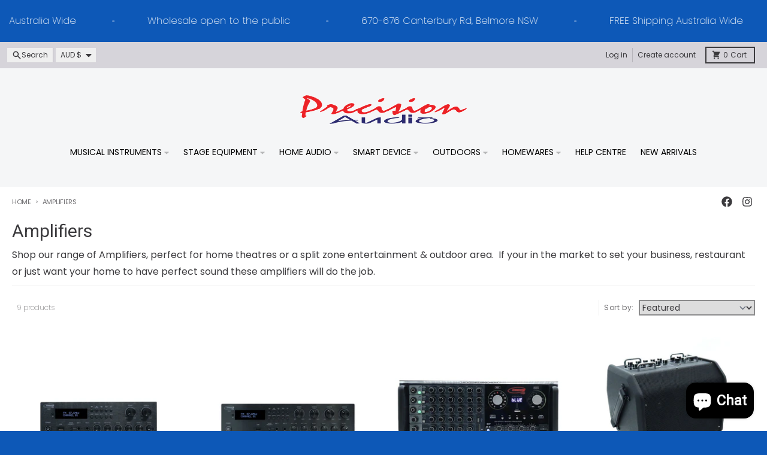

--- FILE ---
content_type: text/html; charset=utf-8
request_url: https://www.precisionaudio.com.au/collections/amplifiers-1
body_size: 52368
content:
<!doctype html>
<html class="no-js"
  lang="en"
  dir="ltr"
  
>
  <head>
    <meta charset="utf-8">
    <meta http-equiv="X-UA-Compatible" content="IE=edge">
    <meta name="viewport" content="width=device-width,initial-scale=1">
    <meta name="theme-color" content="#0d58b7">
    <link rel="canonical" href="https://www.precisionaudio.com.au/collections/amplifiers-1"><link rel="preconnect" href="https://fonts.shopifycdn.com" crossorigin><script async crossorigin fetchpriority="high" src="/cdn/shopifycloud/importmap-polyfill/es-modules-shim.2.4.0.js"></script>
<script src="//www.precisionaudio.com.au/cdn/shop/t/30/assets/es-module-shims.js?v=20623621412077407031730173122" async></script><script type="importmap">
{
  "imports": {
    "components/cart-agreement": "//www.precisionaudio.com.au/cdn/shop/t/30/assets/cart-agreement.js?v=2858882628390291301730173122",
    "components/cart-items": "//www.precisionaudio.com.au/cdn/shop/t/30/assets/cart-items.js?v=92724733266822398551730173122",
    "components/cart-note": "//www.precisionaudio.com.au/cdn/shop/t/30/assets/cart-note.js?v=95310824290391213891730173122",
    "components/cart-notification": "//www.precisionaudio.com.au/cdn/shop/t/30/assets/cart-notification.js?v=12044990686471908041730173122",
    "components/cart-remove-button": "//www.precisionaudio.com.au/cdn/shop/t/30/assets/cart-remove-button.js?v=23785376165885215641730173122",
    "components/collection-drawer": "//www.precisionaudio.com.au/cdn/shop/t/30/assets/collection-drawer.js?v=40564379858355380991730173122",
    "components/collection-slider-component": "//www.precisionaudio.com.au/cdn/shop/t/30/assets/collection-slider-component.js?v=38373057864927748711730173122",
    "components/collection-sort": "//www.precisionaudio.com.au/cdn/shop/t/30/assets/collection-sort.js?v=152851361272730628331730173122",
    "components/disclosure-form": "//www.precisionaudio.com.au/cdn/shop/t/30/assets/disclosure-form.js?v=112701864687593093371730173122",
    "components/disclosure-item": "//www.precisionaudio.com.au/cdn/shop/t/30/assets/disclosure-item.js?v=142522642314906250751730173122",
    "components/disclosure-menu": "//www.precisionaudio.com.au/cdn/shop/t/30/assets/disclosure-menu.js?v=118131813480392717351730173122",
    "components/filter-button": "//www.precisionaudio.com.au/cdn/shop/t/30/assets/filter-button.js?v=4011960302951008551730173122",
    "components/filter-remove": "//www.precisionaudio.com.au/cdn/shop/t/30/assets/filter-remove.js?v=92089437190687240471730173122",
    "components/gift-card-recipient": "//www.precisionaudio.com.au/cdn/shop/t/30/assets/gift-card-recipient.js?v=35430722468549382391730173122",
    "components/header-section": "//www.precisionaudio.com.au/cdn/shop/t/30/assets/header-section.js?v=110447127728433559241730173122",
    "components/header-top-section": "//www.precisionaudio.com.au/cdn/shop/t/30/assets/header-top-section.js?v=48729478558050014741730173122",
    "components/looks-item": "//www.precisionaudio.com.au/cdn/shop/t/30/assets/looks-item.js?v=26918120689698131751730173122",
    "components/map-object": "//www.precisionaudio.com.au/cdn/shop/t/30/assets/map-object.js?v=135586813141825047571730173122",
    "components/media-slideshow": "//www.precisionaudio.com.au/cdn/shop/t/30/assets/media-slideshow.js?v=174506362282798429261730173122",
    "components/modal-predictive-search": "//www.precisionaudio.com.au/cdn/shop/t/30/assets/modal-predictive-search.js?v=34559312376726628231730173122",
    "components/password-modal": "//www.precisionaudio.com.au/cdn/shop/t/30/assets/password-modal.js?v=3540315291419679341730173122",
    "components/pickup-availability": "//www.precisionaudio.com.au/cdn/shop/t/30/assets/pickup-availability.js?v=40352678091114229171730173122",
    "components/pickup-availability-drawer": "//www.precisionaudio.com.au/cdn/shop/t/30/assets/pickup-availability-drawer.js?v=156906576355901780311730173122",
    "components/popup-modal": "//www.precisionaudio.com.au/cdn/shop/t/30/assets/popup-modal.js?v=101577933603455078221730173122",
    "components/predictive-search": "//www.precisionaudio.com.au/cdn/shop/t/30/assets/predictive-search.js?v=149279219371924977981730173122",
    "components/product-card": "//www.precisionaudio.com.au/cdn/shop/t/30/assets/product-card.js?v=3590946611185510811730173122",
    "components/product-details-modal": "//www.precisionaudio.com.au/cdn/shop/t/30/assets/product-details-modal.js?v=49244414836865921341730173122",
    "components/product-form": "//www.precisionaudio.com.au/cdn/shop/t/30/assets/product-form.js?v=50308066474334482821730173122",
    "components/product-model": "//www.precisionaudio.com.au/cdn/shop/t/30/assets/product-model.js?v=141750140143149600281730173123",
    "components/product-recommendations": "//www.precisionaudio.com.au/cdn/shop/t/30/assets/product-recommendations.js?v=148359516783716640341730173123",
    "components/promo-section": "//www.precisionaudio.com.au/cdn/shop/t/30/assets/promo-section.js?v=181582618838034264891730173123",
    "components/quantity-select": "//www.precisionaudio.com.au/cdn/shop/t/30/assets/quantity-select.js?v=17952230826246186651730173123",
    "components/slideshow-component": "//www.precisionaudio.com.au/cdn/shop/t/30/assets/slideshow-component.js?v=160150954975578609091730173123",
    "components/swatch-radios": "//www.precisionaudio.com.au/cdn/shop/t/30/assets/swatch-radios.js?v=135894832401389106081730173123",
    "components/testimonials-component": "//www.precisionaudio.com.au/cdn/shop/t/30/assets/testimonials-component.js?v=3972962289584583571730173123",
    "components/variant-radios": "//www.precisionaudio.com.au/cdn/shop/t/30/assets/variant-radios.js?v=17859053405788981041730173123",
    "components/variant-selects": "//www.precisionaudio.com.au/cdn/shop/t/30/assets/variant-selects.js?v=170427623051345262011730173123",
    "components/video-background": "//www.precisionaudio.com.au/cdn/shop/t/30/assets/video-background.js?v=12301135160131509811730173123",
    "components/video-background-object": "//www.precisionaudio.com.au/cdn/shop/t/30/assets/video-background-object.js?v=16347035729279509881730173123",
    "components/video-object": "//www.precisionaudio.com.au/cdn/shop/t/30/assets/video-object.js?v=179894101922622121691730173123",
    "general/customers": "//www.precisionaudio.com.au/cdn/shop/t/30/assets/customers.js?v=104393901679221634451730173122",
    "general/main": "//www.precisionaudio.com.au/cdn/shop/t/30/assets/main.js?v=92153878624244388461730173122",
    "helpers/customer-address": "//www.precisionaudio.com.au/cdn/shop/t/30/assets/customer-address.js?v=42099223200601407911730173122",
    "helpers/shopify-common": "//www.precisionaudio.com.au/cdn/shop/t/30/assets/shopify-common.js?v=79580595375328812771730173123",
    "main/modulepreload-polyfill": "//www.precisionaudio.com.au/cdn/shop/t/30/assets/modulepreload-polyfill.js?v=79640004847089388481730173122",
    "vendors/focus-trap.esm": "//www.precisionaudio.com.au/cdn/shop/t/30/assets/focus-trap.esm.js?v=171390341577938931471730173122",
    "vendors/index.es": "//www.precisionaudio.com.au/cdn/shop/t/30/assets/index.es.js?v=118362758773620614641730173122",
    "vendors/index.esm": "//www.precisionaudio.com.au/cdn/shop/t/30/assets/index.esm.js?v=113784740989429153021730173122",
    "vendors/js.cookie": "//www.precisionaudio.com.au/cdn/shop/t/30/assets/js.cookie.js?v=10888410624023819241730173122",
    "vendors/splide.esm": "//www.precisionaudio.com.au/cdn/shop/t/30/assets/splide.esm.js?v=145379555060010296531730173123",
    "vendors/vidim": "//www.precisionaudio.com.au/cdn/shop/t/30/assets/vidim.js?v=31191223605446200551730173123"
  }
}
</script><script>
  window.theme = {
    shopUrl: 'https://www.precisionaudio.com.au',
    routes: {
      root_url: '/',
      account_url: '/account',
      account_login_url: 'https://www.precisionaudio.com.au/customer_authentication/redirect?locale=en&region_country=AU',
      account_logout_url: '/account/logout',
      account_recover_url: '/account/recover',
      account_register_url: 'https://shopify.com/22578430016/account?locale=en',
      account_addresses_url: '/account/addresses',
      collections_url: '/collections',
      all_products_collection_url: '/collections/all',
      search_url: '/search',
      cart_url: '/cart',
      cart_update_url: '/cart/update',
      cart_add_url: '/cart/add',
      cart_change_url: '/cart/change',
      cart_clear_url: '/cart/clear',
      product_recommendations_url: '/recommendations/products',
      predictive_search_url: '/search/suggest'
    },
    info: { name: 'District' },
    strings: {
      addToCart: `Add to cart`,
      preOrder: `Pre-Order`,
      soldOut: `Sold out`,
      unavailable: `Unavailable`,
      addressError: `Error looking up that address`,
      addressNoResults: `No results for that address`,
      addressQueryLimit: `You have exceeded the Google API usage limit. Consider upgrading to a <a href="https://developers.google.com/maps/premium/usage-limits">Premium Plan</a>.`,
      authError: `There was a problem authenticating your Google Maps account.`,
      unitPrice: `Unit price`,
      unitPriceSeparator: `per`,
      previous: `Previous slide`,
      next: `Next slide`,
    },
    cartStrings: {
      error: `There was an error while updating your cart. Please try again.`,
      quantityError: `You can only add [quantity] of this item to your cart.`,
    },
    accessiblityStrings: {
      giftCardRecipientExpanded: `Gift card recipient form expanded`,
      giftCardRecipientCollapsed: `Gift card recipient form collapsed`,
    },
    pageType: `collection`,
    customer: false,
    moneyFormat: "${{amount}}",
    ajaxCartEnable: true,
    cartData: {"note":null,"attributes":{},"original_total_price":0,"total_price":0,"total_discount":0,"total_weight":0.0,"item_count":0,"items":[],"requires_shipping":false,"currency":"AUD","items_subtotal_price":0,"cart_level_discount_applications":[],"checkout_charge_amount":0},
    mobileBreakpoint: 768,
    packages: [],
  };
  // Publish / Subscribe
  const PUB_SUB_EVENTS = {
    cartUpdate: 'cart-update',
    quantityUpdate: 'quantity-update',
    variantChange: 'variant-change',
    cartError: 'cart-error',
    sectionRefreshed: 'section-refreshed',
  };
  const SECTION_REFRESHED_RESOURCE_TYPE = {
    product: 'product'
  }
  let subscribers = {};

  function subscribe(eventName, callback) {
    if (subscribers[eventName] === undefined) {
      subscribers[eventName] = [];
    }

    subscribers[eventName] = [...subscribers[eventName], callback];

    return function unsubscribe() {
      subscribers[eventName] = subscribers[eventName].filter((cb) => {
        return cb !== callback;
      });
    };
  }

  function publish(eventName, data) {
    if (subscribers[eventName]) {
      subscribers[eventName].forEach((callback) => {
        callback(data);
      });
    }
  }
  document.documentElement.className = document.documentElement.className.replace('no-js', 'js');
</script>


  <script src="//www.precisionaudio.com.au/cdn/shop/t/30/assets/main.js?v=92153878624244388461730173122" type="module" crossorigin="anonymous"></script>
  <link rel="modulepreload" href="//www.precisionaudio.com.au/cdn/shop/t/30/assets/modulepreload-polyfill.js?v=79640004847089388481730173122" crossorigin="anonymous">

<link rel="apple-touch-icon" sizes="180x180" href="//www.precisionaudio.com.au/cdn/shop/files/FavIcon_6817b914-9f42-492a-9267-2dc2edcbd37b.png?crop=center&height=180&v=1614302270&width=180">
      <link rel="icon" type="image/png" href="//www.precisionaudio.com.au/cdn/shop/files/FavIcon_6817b914-9f42-492a-9267-2dc2edcbd37b.png?crop=center&height=32&v=1614302270&width=32"><title>Powered and Guitar Amplifiers</title><meta name="description" content="Shop our range of Amplifiers, perfect for home theatres or a split zone entertainment &amp; outdoor area. If your in the market to set your business, restaurant or just want your home to have perfect sound these amplifiers will do the job."><meta property="og:site_name" content="Precision Audio">
<meta property="og:url" content="https://www.precisionaudio.com.au/collections/amplifiers-1">
<meta property="og:title" content="Powered and Guitar Amplifiers">
<meta property="og:type" content="product.group">
<meta property="og:description" content="Shop our range of Amplifiers, perfect for home theatres or a split zone entertainment &amp; outdoor area. If your in the market to set your business, restaurant or just want your home to have perfect sound these amplifiers will do the job."><meta property="og:image" content="http://www.precisionaudio.com.au/cdn/shop/files/P.ALogo1500X100.png?v=1729834466">
  <meta property="og:image:secure_url" content="https://www.precisionaudio.com.au/cdn/shop/files/P.ALogo1500X100.png?v=1729834466">
  <meta property="og:image:width" content="1000">
  <meta property="og:image:height" content="500"><meta name="twitter:card" content="summary_large_image">
<meta name="twitter:title" content="Powered and Guitar Amplifiers">
<meta name="twitter:description" content="Shop our range of Amplifiers, perfect for home theatres or a split zone entertainment &amp; outdoor area. If your in the market to set your business, restaurant or just want your home to have perfect sound these amplifiers will do the job.">
<script>window.performance && window.performance.mark && window.performance.mark('shopify.content_for_header.start');</script><meta name="google-site-verification" content="ng9t1w11OUc7Hxq6d8Pi-WPaeflh_JiWxoywAGZBkYo">
<meta name="facebook-domain-verification" content="j8d97b0bjedcc594a9434zg2inn29a">
<meta id="shopify-digital-wallet" name="shopify-digital-wallet" content="/22578430016/digital_wallets/dialog">
<meta name="shopify-checkout-api-token" content="6433b1011639894d73f5af6a07379ff2">
<meta id="in-context-paypal-metadata" data-shop-id="22578430016" data-venmo-supported="false" data-environment="production" data-locale="en_US" data-paypal-v4="true" data-currency="AUD">
<link rel="alternate" type="application/atom+xml" title="Feed" href="/collections/amplifiers-1.atom" />
<link rel="alternate" type="application/json+oembed" href="https://www.precisionaudio.com.au/collections/amplifiers-1.oembed">
<script async="async" src="/checkouts/internal/preloads.js?locale=en-AU"></script>
<link rel="preconnect" href="https://shop.app" crossorigin="anonymous">
<script async="async" src="https://shop.app/checkouts/internal/preloads.js?locale=en-AU&shop_id=22578430016" crossorigin="anonymous"></script>
<script id="apple-pay-shop-capabilities" type="application/json">{"shopId":22578430016,"countryCode":"AU","currencyCode":"AUD","merchantCapabilities":["supports3DS"],"merchantId":"gid:\/\/shopify\/Shop\/22578430016","merchantName":"Precision Audio","requiredBillingContactFields":["postalAddress","email"],"requiredShippingContactFields":["postalAddress","email"],"shippingType":"shipping","supportedNetworks":["visa","masterCard","amex","jcb"],"total":{"type":"pending","label":"Precision Audio","amount":"1.00"},"shopifyPaymentsEnabled":true,"supportsSubscriptions":true}</script>
<script id="shopify-features" type="application/json">{"accessToken":"6433b1011639894d73f5af6a07379ff2","betas":["rich-media-storefront-analytics"],"domain":"www.precisionaudio.com.au","predictiveSearch":true,"shopId":22578430016,"locale":"en"}</script>
<script>var Shopify = Shopify || {};
Shopify.shop = "precision-audio-au.myshopify.com";
Shopify.locale = "en";
Shopify.currency = {"active":"AUD","rate":"1.0"};
Shopify.country = "AU";
Shopify.theme = {"name":"District 2024","id":146046681346,"schema_name":"District","schema_version":"5.0.2","theme_store_id":735,"role":"main"};
Shopify.theme.handle = "null";
Shopify.theme.style = {"id":null,"handle":null};
Shopify.cdnHost = "www.precisionaudio.com.au/cdn";
Shopify.routes = Shopify.routes || {};
Shopify.routes.root = "/";</script>
<script type="module">!function(o){(o.Shopify=o.Shopify||{}).modules=!0}(window);</script>
<script>!function(o){function n(){var o=[];function n(){o.push(Array.prototype.slice.apply(arguments))}return n.q=o,n}var t=o.Shopify=o.Shopify||{};t.loadFeatures=n(),t.autoloadFeatures=n()}(window);</script>
<script>
  window.ShopifyPay = window.ShopifyPay || {};
  window.ShopifyPay.apiHost = "shop.app\/pay";
  window.ShopifyPay.redirectState = null;
</script>
<script id="shop-js-analytics" type="application/json">{"pageType":"collection"}</script>
<script defer="defer" async type="module" src="//www.precisionaudio.com.au/cdn/shopifycloud/shop-js/modules/v2/client.init-shop-cart-sync_C5BV16lS.en.esm.js"></script>
<script defer="defer" async type="module" src="//www.precisionaudio.com.au/cdn/shopifycloud/shop-js/modules/v2/chunk.common_CygWptCX.esm.js"></script>
<script type="module">
  await import("//www.precisionaudio.com.au/cdn/shopifycloud/shop-js/modules/v2/client.init-shop-cart-sync_C5BV16lS.en.esm.js");
await import("//www.precisionaudio.com.au/cdn/shopifycloud/shop-js/modules/v2/chunk.common_CygWptCX.esm.js");

  window.Shopify.SignInWithShop?.initShopCartSync?.({"fedCMEnabled":true,"windoidEnabled":true});

</script>
<script>
  window.Shopify = window.Shopify || {};
  if (!window.Shopify.featureAssets) window.Shopify.featureAssets = {};
  window.Shopify.featureAssets['shop-js'] = {"shop-cart-sync":["modules/v2/client.shop-cart-sync_ZFArdW7E.en.esm.js","modules/v2/chunk.common_CygWptCX.esm.js"],"init-fed-cm":["modules/v2/client.init-fed-cm_CmiC4vf6.en.esm.js","modules/v2/chunk.common_CygWptCX.esm.js"],"shop-button":["modules/v2/client.shop-button_tlx5R9nI.en.esm.js","modules/v2/chunk.common_CygWptCX.esm.js"],"shop-cash-offers":["modules/v2/client.shop-cash-offers_DOA2yAJr.en.esm.js","modules/v2/chunk.common_CygWptCX.esm.js","modules/v2/chunk.modal_D71HUcav.esm.js"],"init-windoid":["modules/v2/client.init-windoid_sURxWdc1.en.esm.js","modules/v2/chunk.common_CygWptCX.esm.js"],"shop-toast-manager":["modules/v2/client.shop-toast-manager_ClPi3nE9.en.esm.js","modules/v2/chunk.common_CygWptCX.esm.js"],"init-shop-email-lookup-coordinator":["modules/v2/client.init-shop-email-lookup-coordinator_B8hsDcYM.en.esm.js","modules/v2/chunk.common_CygWptCX.esm.js"],"init-shop-cart-sync":["modules/v2/client.init-shop-cart-sync_C5BV16lS.en.esm.js","modules/v2/chunk.common_CygWptCX.esm.js"],"avatar":["modules/v2/client.avatar_BTnouDA3.en.esm.js"],"pay-button":["modules/v2/client.pay-button_FdsNuTd3.en.esm.js","modules/v2/chunk.common_CygWptCX.esm.js"],"init-customer-accounts":["modules/v2/client.init-customer-accounts_DxDtT_ad.en.esm.js","modules/v2/client.shop-login-button_C5VAVYt1.en.esm.js","modules/v2/chunk.common_CygWptCX.esm.js","modules/v2/chunk.modal_D71HUcav.esm.js"],"init-shop-for-new-customer-accounts":["modules/v2/client.init-shop-for-new-customer-accounts_ChsxoAhi.en.esm.js","modules/v2/client.shop-login-button_C5VAVYt1.en.esm.js","modules/v2/chunk.common_CygWptCX.esm.js","modules/v2/chunk.modal_D71HUcav.esm.js"],"shop-login-button":["modules/v2/client.shop-login-button_C5VAVYt1.en.esm.js","modules/v2/chunk.common_CygWptCX.esm.js","modules/v2/chunk.modal_D71HUcav.esm.js"],"init-customer-accounts-sign-up":["modules/v2/client.init-customer-accounts-sign-up_CPSyQ0Tj.en.esm.js","modules/v2/client.shop-login-button_C5VAVYt1.en.esm.js","modules/v2/chunk.common_CygWptCX.esm.js","modules/v2/chunk.modal_D71HUcav.esm.js"],"shop-follow-button":["modules/v2/client.shop-follow-button_Cva4Ekp9.en.esm.js","modules/v2/chunk.common_CygWptCX.esm.js","modules/v2/chunk.modal_D71HUcav.esm.js"],"checkout-modal":["modules/v2/client.checkout-modal_BPM8l0SH.en.esm.js","modules/v2/chunk.common_CygWptCX.esm.js","modules/v2/chunk.modal_D71HUcav.esm.js"],"lead-capture":["modules/v2/client.lead-capture_Bi8yE_yS.en.esm.js","modules/v2/chunk.common_CygWptCX.esm.js","modules/v2/chunk.modal_D71HUcav.esm.js"],"shop-login":["modules/v2/client.shop-login_D6lNrXab.en.esm.js","modules/v2/chunk.common_CygWptCX.esm.js","modules/v2/chunk.modal_D71HUcav.esm.js"],"payment-terms":["modules/v2/client.payment-terms_CZxnsJam.en.esm.js","modules/v2/chunk.common_CygWptCX.esm.js","modules/v2/chunk.modal_D71HUcav.esm.js"]};
</script>
<script>(function() {
  var isLoaded = false;
  function asyncLoad() {
    if (isLoaded) return;
    isLoaded = true;
    var urls = ["https:\/\/acdn.goldendev.win\/shopify\/add-to-cart\/js\/add-to-cart.js?shop=precision-audio-au.myshopify.com","https:\/\/storage.nfcube.com\/instafeed-49c279895720968bd27a49ce7b94cfad.js?shop=precision-audio-au.myshopify.com"];
    for (var i = 0; i < urls.length; i++) {
      var s = document.createElement('script');
      s.type = 'text/javascript';
      s.async = true;
      s.src = urls[i];
      var x = document.getElementsByTagName('script')[0];
      x.parentNode.insertBefore(s, x);
    }
  };
  if(window.attachEvent) {
    window.attachEvent('onload', asyncLoad);
  } else {
    window.addEventListener('load', asyncLoad, false);
  }
})();</script>
<script id="__st">var __st={"a":22578430016,"offset":39600,"reqid":"ceef1796-9884-4654-9fd0-274d4e707c3c-1768723803","pageurl":"www.precisionaudio.com.au\/collections\/amplifiers-1","u":"8fe1ac42aea0","p":"collection","rtyp":"collection","rid":166267158605};</script>
<script>window.ShopifyPaypalV4VisibilityTracking = true;</script>
<script id="captcha-bootstrap">!function(){'use strict';const t='contact',e='account',n='new_comment',o=[[t,t],['blogs',n],['comments',n],[t,'customer']],c=[[e,'customer_login'],[e,'guest_login'],[e,'recover_customer_password'],[e,'create_customer']],r=t=>t.map((([t,e])=>`form[action*='/${t}']:not([data-nocaptcha='true']) input[name='form_type'][value='${e}']`)).join(','),a=t=>()=>t?[...document.querySelectorAll(t)].map((t=>t.form)):[];function s(){const t=[...o],e=r(t);return a(e)}const i='password',u='form_key',d=['recaptcha-v3-token','g-recaptcha-response','h-captcha-response',i],f=()=>{try{return window.sessionStorage}catch{return}},m='__shopify_v',_=t=>t.elements[u];function p(t,e,n=!1){try{const o=window.sessionStorage,c=JSON.parse(o.getItem(e)),{data:r}=function(t){const{data:e,action:n}=t;return t[m]||n?{data:e,action:n}:{data:t,action:n}}(c);for(const[e,n]of Object.entries(r))t.elements[e]&&(t.elements[e].value=n);n&&o.removeItem(e)}catch(o){console.error('form repopulation failed',{error:o})}}const l='form_type',E='cptcha';function T(t){t.dataset[E]=!0}const w=window,h=w.document,L='Shopify',v='ce_forms',y='captcha';let A=!1;((t,e)=>{const n=(g='f06e6c50-85a8-45c8-87d0-21a2b65856fe',I='https://cdn.shopify.com/shopifycloud/storefront-forms-hcaptcha/ce_storefront_forms_captcha_hcaptcha.v1.5.2.iife.js',D={infoText:'Protected by hCaptcha',privacyText:'Privacy',termsText:'Terms'},(t,e,n)=>{const o=w[L][v],c=o.bindForm;if(c)return c(t,g,e,D).then(n);var r;o.q.push([[t,g,e,D],n]),r=I,A||(h.body.append(Object.assign(h.createElement('script'),{id:'captcha-provider',async:!0,src:r})),A=!0)});var g,I,D;w[L]=w[L]||{},w[L][v]=w[L][v]||{},w[L][v].q=[],w[L][y]=w[L][y]||{},w[L][y].protect=function(t,e){n(t,void 0,e),T(t)},Object.freeze(w[L][y]),function(t,e,n,w,h,L){const[v,y,A,g]=function(t,e,n){const i=e?o:[],u=t?c:[],d=[...i,...u],f=r(d),m=r(i),_=r(d.filter((([t,e])=>n.includes(e))));return[a(f),a(m),a(_),s()]}(w,h,L),I=t=>{const e=t.target;return e instanceof HTMLFormElement?e:e&&e.form},D=t=>v().includes(t);t.addEventListener('submit',(t=>{const e=I(t);if(!e)return;const n=D(e)&&!e.dataset.hcaptchaBound&&!e.dataset.recaptchaBound,o=_(e),c=g().includes(e)&&(!o||!o.value);(n||c)&&t.preventDefault(),c&&!n&&(function(t){try{if(!f())return;!function(t){const e=f();if(!e)return;const n=_(t);if(!n)return;const o=n.value;o&&e.removeItem(o)}(t);const e=Array.from(Array(32),(()=>Math.random().toString(36)[2])).join('');!function(t,e){_(t)||t.append(Object.assign(document.createElement('input'),{type:'hidden',name:u})),t.elements[u].value=e}(t,e),function(t,e){const n=f();if(!n)return;const o=[...t.querySelectorAll(`input[type='${i}']`)].map((({name:t})=>t)),c=[...d,...o],r={};for(const[a,s]of new FormData(t).entries())c.includes(a)||(r[a]=s);n.setItem(e,JSON.stringify({[m]:1,action:t.action,data:r}))}(t,e)}catch(e){console.error('failed to persist form',e)}}(e),e.submit())}));const S=(t,e)=>{t&&!t.dataset[E]&&(n(t,e.some((e=>e===t))),T(t))};for(const o of['focusin','change'])t.addEventListener(o,(t=>{const e=I(t);D(e)&&S(e,y())}));const B=e.get('form_key'),M=e.get(l),P=B&&M;t.addEventListener('DOMContentLoaded',(()=>{const t=y();if(P)for(const e of t)e.elements[l].value===M&&p(e,B);[...new Set([...A(),...v().filter((t=>'true'===t.dataset.shopifyCaptcha))])].forEach((e=>S(e,t)))}))}(h,new URLSearchParams(w.location.search),n,t,e,['guest_login'])})(!0,!0)}();</script>
<script integrity="sha256-4kQ18oKyAcykRKYeNunJcIwy7WH5gtpwJnB7kiuLZ1E=" data-source-attribution="shopify.loadfeatures" defer="defer" src="//www.precisionaudio.com.au/cdn/shopifycloud/storefront/assets/storefront/load_feature-a0a9edcb.js" crossorigin="anonymous"></script>
<script crossorigin="anonymous" defer="defer" src="//www.precisionaudio.com.au/cdn/shopifycloud/storefront/assets/shopify_pay/storefront-65b4c6d7.js?v=20250812"></script>
<script data-source-attribution="shopify.dynamic_checkout.dynamic.init">var Shopify=Shopify||{};Shopify.PaymentButton=Shopify.PaymentButton||{isStorefrontPortableWallets:!0,init:function(){window.Shopify.PaymentButton.init=function(){};var t=document.createElement("script");t.src="https://www.precisionaudio.com.au/cdn/shopifycloud/portable-wallets/latest/portable-wallets.en.js",t.type="module",document.head.appendChild(t)}};
</script>
<script data-source-attribution="shopify.dynamic_checkout.buyer_consent">
  function portableWalletsHideBuyerConsent(e){var t=document.getElementById("shopify-buyer-consent"),n=document.getElementById("shopify-subscription-policy-button");t&&n&&(t.classList.add("hidden"),t.setAttribute("aria-hidden","true"),n.removeEventListener("click",e))}function portableWalletsShowBuyerConsent(e){var t=document.getElementById("shopify-buyer-consent"),n=document.getElementById("shopify-subscription-policy-button");t&&n&&(t.classList.remove("hidden"),t.removeAttribute("aria-hidden"),n.addEventListener("click",e))}window.Shopify?.PaymentButton&&(window.Shopify.PaymentButton.hideBuyerConsent=portableWalletsHideBuyerConsent,window.Shopify.PaymentButton.showBuyerConsent=portableWalletsShowBuyerConsent);
</script>
<script data-source-attribution="shopify.dynamic_checkout.cart.bootstrap">document.addEventListener("DOMContentLoaded",(function(){function t(){return document.querySelector("shopify-accelerated-checkout-cart, shopify-accelerated-checkout")}if(t())Shopify.PaymentButton.init();else{new MutationObserver((function(e,n){t()&&(Shopify.PaymentButton.init(),n.disconnect())})).observe(document.body,{childList:!0,subtree:!0})}}));
</script>
<link id="shopify-accelerated-checkout-styles" rel="stylesheet" media="screen" href="https://www.precisionaudio.com.au/cdn/shopifycloud/portable-wallets/latest/accelerated-checkout-backwards-compat.css" crossorigin="anonymous">
<style id="shopify-accelerated-checkout-cart">
        #shopify-buyer-consent {
  margin-top: 1em;
  display: inline-block;
  width: 100%;
}

#shopify-buyer-consent.hidden {
  display: none;
}

#shopify-subscription-policy-button {
  background: none;
  border: none;
  padding: 0;
  text-decoration: underline;
  font-size: inherit;
  cursor: pointer;
}

#shopify-subscription-policy-button::before {
  box-shadow: none;
}

      </style>

<script>window.performance && window.performance.mark && window.performance.mark('shopify.content_for_header.end');</script>
<style data-shopify>
@font-face {
  font-family: Poppins;
  font-weight: 300;
  font-style: normal;
  font-display: swap;
  src: url("//www.precisionaudio.com.au/cdn/fonts/poppins/poppins_n3.05f58335c3209cce17da4f1f1ab324ebe2982441.woff2") format("woff2"),
       url("//www.precisionaudio.com.au/cdn/fonts/poppins/poppins_n3.6971368e1f131d2c8ff8e3a44a36b577fdda3ff5.woff") format("woff");
}
@font-face {
  font-family: Poppins;
  font-weight: 400;
  font-style: normal;
  font-display: swap;
  src: url("//www.precisionaudio.com.au/cdn/fonts/poppins/poppins_n4.0ba78fa5af9b0e1a374041b3ceaadf0a43b41362.woff2") format("woff2"),
       url("//www.precisionaudio.com.au/cdn/fonts/poppins/poppins_n4.214741a72ff2596839fc9760ee7a770386cf16ca.woff") format("woff");
}
@font-face {
  font-family: Poppins;
  font-weight: 300;
  font-style: italic;
  font-display: swap;
  src: url("//www.precisionaudio.com.au/cdn/fonts/poppins/poppins_i3.8536b4423050219f608e17f134fe9ea3b01ed890.woff2") format("woff2"),
       url("//www.precisionaudio.com.au/cdn/fonts/poppins/poppins_i3.0f4433ada196bcabf726ed78f8e37e0995762f7f.woff") format("woff");
}
@font-face {
  font-family: Poppins;
  font-weight: 400;
  font-style: italic;
  font-display: swap;
  src: url("//www.precisionaudio.com.au/cdn/fonts/poppins/poppins_i4.846ad1e22474f856bd6b81ba4585a60799a9f5d2.woff2") format("woff2"),
       url("//www.precisionaudio.com.au/cdn/fonts/poppins/poppins_i4.56b43284e8b52fc64c1fd271f289a39e8477e9ec.woff") format("woff");
}
@font-face {
  font-family: Poppins;
  font-weight: 200;
  font-style: normal;
  font-display: swap;
  src: url("//www.precisionaudio.com.au/cdn/fonts/poppins/poppins_n2.99893b093cc6b797a8baf99180056d9e77320b68.woff2") format("woff2"),
       url("//www.precisionaudio.com.au/cdn/fonts/poppins/poppins_n2.c218f0380a81801a28158673003c167a54d2d69c.woff") format("woff");
}
@font-face {
  font-family: Poppins;
  font-weight: 400;
  font-style: normal;
  font-display: swap;
  src: url("//www.precisionaudio.com.au/cdn/fonts/poppins/poppins_n4.0ba78fa5af9b0e1a374041b3ceaadf0a43b41362.woff2") format("woff2"),
       url("//www.precisionaudio.com.au/cdn/fonts/poppins/poppins_n4.214741a72ff2596839fc9760ee7a770386cf16ca.woff") format("woff");
}
:root {
    --base-font-size: 16px;
    --body-font-family: Poppins, sans-serif;
    --heading-font-family: "system_ui", -apple-system, 'Segoe UI', Roboto, 'Helvetica Neue', 'Noto Sans', 'Liberation Sans', Arial, sans-serif, 'Apple Color Emoji', 'Segoe UI Emoji', 'Segoe UI Symbol', 'Noto Color Emoji';
    --navigation-font-family: Poppins, sans-serif;
    --body-style: normal;
    --body-weight: 300;
    --body-weight-bolder: 400;
    --heading-style: normal;
    --heading-weight: 400;
    --heading-weight-bolder: 700;
    --heading-capitalize: none;
    --navigation-style: normal;
    --navigation-weight: 200;
    --navigation-weight-bolder: 400;--primary-text-color: #3b3a3d;
    --primary-title-color: #3b3a3d;
    --primary-accent-color: #0d58b7;
    --primary-accent-color-80: rgba(13, 88, 183, 0.8);
    --primary-accent-text-color: #ffffff;
    --primary-background-color: #ffffff;
    --primary-background-color-75: rgba(255, 255, 255, 0.8);
    --primary-secondary-background-color: #ffffff;
    --primary-secondary-background-color-50: #ffffff;
    --primary-section-border-color: #f5f5f5;
    --primary-text-color-05: #f5f5f5;
    --primary-text-color-10: #ebebec;
    --primary-text-color-20: #d8d8d8;
    --primary-text-color-30: #c4c4c5;
    --primary-text-color-40: #b1b0b1;
    --primary-text-color-50: #9d9d9e;
    --primary-text-color-60: #89898b;
    --primary-text-color-70: #767577;
    --primary-text-color-80: #626164;
    --primary-text-color-90: #4f4e50;
    --section-text-color: #3b3a3d;
    --section-text-color-75: rgba(59, 58, 61, 0.75);
    --section-text-color-50: rgba(59, 58, 61, 0.5);
    --section-title-color: #3b3a3d;
    --section-accent-color: #0d58b7;
    --section-accent-text-color: #ffffff;
    --section-accent-hover-color: #0b4d9f;
    --section-overlay-color: transparent;
    --section-overlay-hover-color: transparent;
    --section-background-color: #ffffff;
    --section-primary-border-color: #3b3a3d;
    --modal-background-color: #000000;--max-width-screen: 1280px;
    --max-width-header: 1280px;
    --spacing-section: 4rem;
    --spacing-section-half: 2rem;
    --spacing-rail: 1.25rem;
    --text-align-section: center;--swiper-theme-color: #0d58b7;
    --duration-default: 200ms;
    --tw-ring-inset: ;
    --tw-blur: ;
    --tw-brightness: ;
    --tw-contrast: ;
    --tw-grayscale: ;
    --tw-hue-rotate: ;
    --tw-invert: ;
    --tw-saturate: ;
    --tw-sepia: ;
    --tw-drop-shadow: ;
    --tw-filter: var(--tw-blur) var(--tw-brightness) var(--tw-contrast) var(--tw-grayscale) var(--tw-hue-rotate) var(--tw-invert) var(--tw-saturate) var(--tw-sepia) var(--tw-drop-shadow);

    --shopify-accelerated-checkout-button-block-size: 46px;
    --shopify-accelerated-checkout-inline-alignment: end;
  }
</style>


  <link href="//www.precisionaudio.com.au/cdn/shop/t/30/assets/main-style.css?v=182969252982312675691731657937" rel="stylesheet" type="text/css" media="all" />


<link rel="preload" as="font" href="//www.precisionaudio.com.au/cdn/fonts/poppins/poppins_n3.05f58335c3209cce17da4f1f1ab324ebe2982441.woff2" type="font/woff2" crossorigin><link rel="preload" as="font" href="//www.precisionaudio.com.au/cdn/fonts/poppins/poppins_n2.99893b093cc6b797a8baf99180056d9e77320b68.woff2" type="font/woff2" crossorigin>
  <script type="text/javascript">
  window.Pop = window.Pop || {};
  window.Pop.common = window.Pop.common || {};
  window.Pop.common.shop = {
    permanent_domain: 'precision-audio-au.myshopify.com',
    currency: "AUD",
    money_format: "${{amount}}",
    id: 22578430016
  };
  

  window.Pop.common.template = 'collection';
  window.Pop.common.cart = {};
  window.Pop.common.vapid_public_key = "BJuXCmrtTK335SuczdNVYrGVtP_WXn4jImChm49st7K7z7e8gxSZUKk4DhUpk8j2Xpiw5G4-ylNbMKLlKkUEU98=";
  window.Pop.global_config = {"asset_urls":{"loy":{},"rev":{},"pu":{"init_js":null},"widgets":{"init_js":"https:\/\/cdn.shopify.com\/s\/files\/1\/0194\/1736\/6592\/t\/1\/assets\/ba_widget_init.js?v=1728041536","modal_js":"https:\/\/cdn.shopify.com\/s\/files\/1\/0194\/1736\/6592\/t\/1\/assets\/ba_widget_modal.js?v=1728041538","modal_css":"https:\/\/cdn.shopify.com\/s\/files\/1\/0194\/1736\/6592\/t\/1\/assets\/ba_widget_modal.css?v=1654723622"},"forms":{},"global":{"helper_js":"https:\/\/cdn.shopify.com\/s\/files\/1\/0194\/1736\/6592\/t\/1\/assets\/ba_pop_tracking.js?v=1704919189"}},"proxy_paths":{"pop":"\/apps\/ba-pop","app_metrics":"\/apps\/ba-pop\/app_metrics","push_subscription":"\/apps\/ba-pop\/push"},"aat":["pop"],"pv":false,"sts":false,"bam":false,"batc":false,"base_money_format":"${{amount}}","loy_js_api_enabled":false,"shop":{"id":22578430016,"name":"Precision Audio","domain":"www.precisionaudio.com.au"}};
  window.Pop.widgets_config = {"id":194730,"active":false,"frequency_limit_amount":2,"frequency_limit_time_unit":"days","background_image":{"position":"background","widget_background_preview_url":""},"initial_state":{"body":"Unlock your instant discount below","title":"Sign Up \u0026 Save 10%","cta_text":"Claim Discount","show_email":"true","action_text":"Saving...","footer_text":"Offer applies to first purchse only. You are signing up to receive communication via email and can unsubscribe at any time.","dismiss_text":"No thanks","email_placeholder":"Email Address","phone_placeholder":"Phone Number"},"success_state":{"body":"Thanks for subscribing. Copy your discount code and apply to your next order.","title":"Discount Unlocked 🎉","cta_text":"Continue shopping","cta_action":"dismiss","redirect_url":"","open_url_new_tab":"false"},"closed_state":{"action":"close_widget","font_size":"20","action_text":"GET 10% OFF","display_offset":"300","display_position":"left"},"error_state":{"submit_error":"Sorry, please try again later","invalid_email":"Please enter valid email address!","error_subscribing":"Error subscribing, try again later","already_registered":"You have already registered","invalid_phone_number":"Please enter valid phone number!"},"trigger":{"action":"on_timer","delay_in_seconds":"30"},"colors":{"link_color":"#dfdfdf","sticky_bar_bg":"#C62828","cta_font_color":"#ffffff","body_font_color":"#dfdfdf","sticky_bar_text":"#fff","background_color":"#212121","error_text_color":"#ff2626","title_font_color":"#f4bc0e","footer_font_color":"#cccccc","dismiss_font_color":"#bbbbbb","cta_background_color":"#0f68d6","sticky_coupon_bar_bg":"#286ef8","error_text_background":"","sticky_coupon_bar_text":"#fff"},"sticky_coupon_bar":{"enabled":"false","message":"Don't forget to use your code"},"display_style":{"font":"Arial","size":"regular","align":"center"},"dismissable":true,"has_background":false,"opt_in_channels":["email"],"rules":[],"widget_css":".powered_by_rivo{\n  display: block;\n}\n.ba_widget_main_design {\n  background: #212121;\n}\n.ba_widget_content{text-align: center}\n.ba_widget_parent{\n  font-family: Arial;\n}\n.ba_widget_parent.background{\n}\n.ba_widget_left_content{\n}\n.ba_widget_right_content{\n}\n#ba_widget_cta_button:disabled{\n  background: #0f68d6cc;\n}\n#ba_widget_cta_button{\n  background: #0f68d6;\n  color: #ffffff;\n}\n#ba_widget_cta_button:after {\n  background: #0f68d6e0;\n}\n.ba_initial_state_title, .ba_success_state_title{\n  color: #f4bc0e;\n}\n.ba_initial_state_body, .ba_success_state_body{\n  color: #dfdfdf;\n}\n.ba_initial_state_dismiss_text{\n  color: #bbbbbb;\n}\n.ba_initial_state_footer_text, .ba_initial_state_sms_agreement{\n  color: #cccccc;\n}\n.ba_widget_error{\n  color: #ff2626;\n  background: ;\n}\n.ba_link_color{\n  color: #dfdfdf;\n}\n","custom_css":null,"logo":"https:\/\/d15d3imw3mjndz.cloudfront.net\/baqo8e2c5zqf2lycgbgidc5i307a"};
</script>


<script type="text/javascript">
  

  (function() {
    //Global snippet for Email Popups
    //this is updated automatically - do not edit manually.
    document.addEventListener('DOMContentLoaded', function() {
      function loadScript(src, defer, done) {
        var js = document.createElement('script');
        js.src = src;
        js.defer = defer;
        js.onload = function(){done();};
        js.onerror = function(){
          done(new Error('Failed to load script ' + src));
        };
        document.head.appendChild(js);
      }

      function browserSupportsAllFeatures() {
        return window.Promise && window.fetch && window.Symbol;
      }

      if (browserSupportsAllFeatures()) {
        main();
      } else {
        loadScript('https://cdnjs.cloudflare.com/polyfill/v3/polyfill.min.js?features=Promise,fetch', true, main);
      }

      function loadAppScripts(){
        const popAppEmbedEnabled = document.getElementById("pop-app-embed-init");

        if (window.Pop.global_config.aat.includes("pop") && !popAppEmbedEnabled){
          loadScript(window.Pop.global_config.asset_urls.widgets.init_js, true, function(){});
        }
      }

      function main(err) {
        loadScript(window.Pop.global_config.asset_urls.global.helper_js, false, loadAppScripts);
      }
    });
  })();
</script>

<!-- BEGIN app block: shopify://apps/add-to-cart-button/blocks/script-append/240c2684-721f-4128-8d32-4d6424731474 --><script>
	/**
	*	Add to cart script loader.
	*	version number: 4.0
	*	https://apps.shopify.com/add-to-cart
	*/
	(function(){
		var loadScript=function(a,b){var c=document.createElement("script");c.type="text/javascript",c.readyState?c.onreadystatechange=function(){("loaded"==c.readyState||"complete"==c.readyState)&&(c.onreadystatechange=null,b())}:c.onload=function(){b()},c.src=a,document.getElementsByTagName("head")[0].appendChild(c)};
		// Set variable to prevent the other loader from requesting the same resources
		window.addtc_button_app_block_loader = true;
		appendScriptUrl('precision-audio-au.myshopify.com');

		// get script url and append timestamp of last change
		function appendScriptUrl(shop) {

			var timeStamp = Math.floor(Date.now() / (1000*60*1));
			var timestampUrl = 'https://www.goldendev.win/shopify/add-to-cart/shop/status/'+shop+'.js?'+timeStamp;

			loadScript(timestampUrl, function() {
				// append app script
				if (typeof addtc_settings_updated == 'undefined') {
					console.log('settings are undefined');
					addtc_settings_updated = 'default-by-script';
				}
				var scriptUrl = "https://acdn.goldendev.win/shopify/add-to-cart/js/add-to-cart-script.js?shop="+shop+"&"+addtc_settings_updated;
				loadScript(scriptUrl, function(){});
			});
		}
	})();
</script>

<!-- END app block --><!-- BEGIN app block: shopify://apps/judge-me-reviews/blocks/judgeme_core/61ccd3b1-a9f2-4160-9fe9-4fec8413e5d8 --><!-- Start of Judge.me Core -->






<link rel="dns-prefetch" href="https://cdnwidget.judge.me">
<link rel="dns-prefetch" href="https://cdn.judge.me">
<link rel="dns-prefetch" href="https://cdn1.judge.me">
<link rel="dns-prefetch" href="https://api.judge.me">

<script data-cfasync='false' class='jdgm-settings-script'>window.jdgmSettings={"pagination":5,"disable_web_reviews":true,"badge_no_review_text":"No reviews","badge_n_reviews_text":"{{ n }} review/reviews","badge_star_color":"#ffd000","hide_badge_preview_if_no_reviews":true,"badge_hide_text":false,"enforce_center_preview_badge":false,"widget_title":"Customer Reviews","widget_open_form_text":"Write a review","widget_close_form_text":"Cancel review","widget_refresh_page_text":"Refresh page","widget_summary_text":"Based on {{ number_of_reviews }} review/reviews","widget_no_review_text":"Be the first to write a review","widget_name_field_text":"Display name","widget_verified_name_field_text":"Verified Name (public)","widget_name_placeholder_text":"Display name","widget_required_field_error_text":"This field is required.","widget_email_field_text":"Email address","widget_verified_email_field_text":"Verified Email (private, can not be edited)","widget_email_placeholder_text":"Your email address","widget_email_field_error_text":"Please enter a valid email address.","widget_rating_field_text":"Rating","widget_review_title_field_text":"Review Title","widget_review_title_placeholder_text":"Give your review a title","widget_review_body_field_text":"Review content","widget_review_body_placeholder_text":"Start writing here...","widget_pictures_field_text":"Picture/Video (optional)","widget_submit_review_text":"Submit Review","widget_submit_verified_review_text":"Submit Verified Review","widget_submit_success_msg_with_auto_publish":"Thank you! Please refresh the page in a few moments to see your review. You can remove or edit your review by logging into \u003ca href='https://judge.me/login' target='_blank' rel='nofollow noopener'\u003eJudge.me\u003c/a\u003e","widget_submit_success_msg_no_auto_publish":"Thank you! Your review will be published as soon as it is approved by the shop admin. You can remove or edit your review by logging into \u003ca href='https://judge.me/login' target='_blank' rel='nofollow noopener'\u003eJudge.me\u003c/a\u003e","widget_show_default_reviews_out_of_total_text":"Showing {{ n_reviews_shown }} out of {{ n_reviews }} reviews.","widget_show_all_link_text":"Show all","widget_show_less_link_text":"Show less","widget_author_said_text":"{{ reviewer_name }} said:","widget_days_text":"{{ n }} days ago","widget_weeks_text":"{{ n }} week/weeks ago","widget_months_text":"{{ n }} month/months ago","widget_years_text":"{{ n }} year/years ago","widget_yesterday_text":"Yesterday","widget_today_text":"Today","widget_replied_text":"\u003e\u003e {{ shop_name }} replied:","widget_read_more_text":"Read more","widget_reviewer_name_as_initial":"last_initial","widget_rating_filter_color":"#ffd000","widget_rating_filter_see_all_text":"See all reviews","widget_sorting_most_recent_text":"Most Recent","widget_sorting_highest_rating_text":"Highest Rating","widget_sorting_lowest_rating_text":"Lowest Rating","widget_sorting_with_pictures_text":"Only Pictures","widget_sorting_most_helpful_text":"Most Helpful","widget_open_question_form_text":"Ask a question","widget_reviews_subtab_text":"Reviews","widget_questions_subtab_text":"Questions","widget_question_label_text":"Question","widget_answer_label_text":"Answer","widget_question_placeholder_text":"Write your question here","widget_submit_question_text":"Submit Question","widget_question_submit_success_text":"Thank you for your question! We will notify you once it gets answered.","widget_star_color":"#ffd000","verified_badge_text":"Verified","verified_badge_bg_color":"","verified_badge_text_color":"","verified_badge_placement":"left-of-reviewer-name","widget_review_max_height":2,"widget_hide_border":false,"widget_social_share":false,"widget_thumb":false,"widget_review_location_show":false,"widget_location_format":"city_only","all_reviews_include_out_of_store_products":true,"all_reviews_out_of_store_text":"(out of store)","all_reviews_pagination":100,"all_reviews_product_name_prefix_text":"about","enable_review_pictures":true,"enable_question_anwser":true,"widget_theme":"leex","review_date_format":"timestamp","default_sort_method":"most-recent","widget_product_reviews_subtab_text":"Product Reviews","widget_shop_reviews_subtab_text":"Shop Reviews","widget_other_products_reviews_text":"Reviews for other products","widget_store_reviews_subtab_text":"Store reviews","widget_no_store_reviews_text":"This store hasn't received any reviews yet","widget_web_restriction_product_reviews_text":"This product hasn't received any reviews yet","widget_no_items_text":"No items found","widget_show_more_text":"Show more","widget_write_a_store_review_text":"Write a Store Review","widget_other_languages_heading":"Reviews in Other Languages","widget_translate_review_text":"Translate review to {{ language }}","widget_translating_review_text":"Translating...","widget_show_original_translation_text":"Show original ({{ language }})","widget_translate_review_failed_text":"Review couldn't be translated.","widget_translate_review_retry_text":"Retry","widget_translate_review_try_again_later_text":"Try again later","show_product_url_for_grouped_product":false,"widget_sorting_pictures_first_text":"Pictures First","show_pictures_on_all_rev_page_mobile":false,"show_pictures_on_all_rev_page_desktop":false,"floating_tab_hide_mobile_install_preference":false,"floating_tab_button_name":"REVIEWS","floating_tab_title":"Let customers speak for us","floating_tab_button_color":"#ffffff","floating_tab_button_background_color":"#F5BC0E","floating_tab_url":"","floating_tab_url_enabled":true,"floating_tab_tab_style":"text","all_reviews_text_badge_text":"Customers rate us {{ shop.metafields.judgeme.all_reviews_rating | round: 1 }}/5 based on {{ shop.metafields.judgeme.all_reviews_count }} reviews.","all_reviews_text_badge_text_branded_style":"{{ shop.metafields.judgeme.all_reviews_rating | round: 1 }} out of 5 stars based on {{ shop.metafields.judgeme.all_reviews_count }} reviews","is_all_reviews_text_badge_a_link":true,"show_stars_for_all_reviews_text_badge":true,"all_reviews_text_badge_url":"","all_reviews_text_style":"text","all_reviews_text_color_style":"judgeme_brand_color","all_reviews_text_color":"#108474","all_reviews_text_show_jm_brand":true,"featured_carousel_show_header":true,"featured_carousel_title":"Our Customer Reviews","testimonials_carousel_title":"Customers are saying","videos_carousel_title":"Real customer stories","cards_carousel_title":"Customers are saying","featured_carousel_count_text":"from {{ n }} reviews","featured_carousel_add_link_to_all_reviews_page":true,"featured_carousel_url":"https://judge.me/reviews/precision-audio-au.myshopify.com","featured_carousel_show_images":true,"featured_carousel_autoslide_interval":5,"featured_carousel_arrows_on_the_sides":true,"featured_carousel_height":250,"featured_carousel_width":90,"featured_carousel_image_size":0,"featured_carousel_image_height":250,"featured_carousel_arrow_color":"#000000","verified_count_badge_style":"vintage","verified_count_badge_orientation":"horizontal","verified_count_badge_color_style":"judgeme_brand_color","verified_count_badge_color":"#108474","is_verified_count_badge_a_link":false,"verified_count_badge_url":"","verified_count_badge_show_jm_brand":true,"widget_rating_preset_default":5,"widget_first_sub_tab":"product-reviews","widget_show_histogram":true,"widget_histogram_use_custom_color":true,"widget_pagination_use_custom_color":false,"widget_star_use_custom_color":true,"widget_verified_badge_use_custom_color":false,"widget_write_review_use_custom_color":false,"picture_reminder_submit_button":"Upload Pictures","enable_review_videos":false,"mute_video_by_default":false,"widget_sorting_videos_first_text":"Videos First","widget_review_pending_text":"Pending","featured_carousel_items_for_large_screen":5,"social_share_options_order":"Facebook,Twitter","remove_microdata_snippet":false,"disable_json_ld":false,"enable_json_ld_products":false,"preview_badge_show_question_text":false,"preview_badge_no_question_text":"No questions","preview_badge_n_question_text":"{{ number_of_questions }} question/questions","qa_badge_show_icon":false,"qa_badge_position":"same-row","remove_judgeme_branding":true,"widget_add_search_bar":false,"widget_search_bar_placeholder":"Search","widget_sorting_verified_only_text":"Verified only","featured_carousel_theme":"compact","featured_carousel_show_rating":true,"featured_carousel_show_title":true,"featured_carousel_show_body":true,"featured_carousel_show_date":true,"featured_carousel_show_reviewer":true,"featured_carousel_show_product":true,"featured_carousel_header_background_color":"#108474","featured_carousel_header_text_color":"#ffffff","featured_carousel_name_product_separator":"reviewed","featured_carousel_full_star_background":"#125FC2","featured_carousel_empty_star_background":"#125FC2","featured_carousel_vertical_theme_background":"#f9fafb","featured_carousel_verified_badge_enable":true,"featured_carousel_verified_badge_color":"#125FC2","featured_carousel_border_style":"round","featured_carousel_review_line_length_limit":3,"featured_carousel_more_reviews_button_text":"Read more reviews","featured_carousel_view_product_button_text":"View product","all_reviews_page_load_reviews_on":"scroll","all_reviews_page_load_more_text":"Load More Reviews","disable_fb_tab_reviews":false,"enable_ajax_cdn_cache":false,"widget_public_name_text":"displayed publicly like","default_reviewer_name":"John Smith","default_reviewer_name_has_non_latin":true,"widget_reviewer_anonymous":"Anonymous","medals_widget_title":"Judge.me Review Medals","medals_widget_background_color":"#f9fafb","medals_widget_position":"footer_all_pages","medals_widget_border_color":"#f9fafb","medals_widget_verified_text_position":"left","medals_widget_use_monochromatic_version":false,"medals_widget_elements_color":"#108474","show_reviewer_avatar":true,"widget_invalid_yt_video_url_error_text":"Not a YouTube video URL","widget_max_length_field_error_text":"Please enter no more than {0} characters.","widget_show_country_flag":true,"widget_show_collected_via_shop_app":true,"widget_verified_by_shop_badge_style":"light","widget_verified_by_shop_text":"Verified by Shop","widget_show_photo_gallery":false,"widget_load_with_code_splitting":true,"widget_ugc_install_preference":false,"widget_ugc_title":"Made by us, Shared by you","widget_ugc_subtitle":"Tag us to see your picture featured in our page","widget_ugc_arrows_color":"#ffffff","widget_ugc_primary_button_text":"Buy Now","widget_ugc_primary_button_background_color":"#108474","widget_ugc_primary_button_text_color":"#ffffff","widget_ugc_primary_button_border_width":"0","widget_ugc_primary_button_border_style":"none","widget_ugc_primary_button_border_color":"#108474","widget_ugc_primary_button_border_radius":"25","widget_ugc_secondary_button_text":"Load More","widget_ugc_secondary_button_background_color":"#ffffff","widget_ugc_secondary_button_text_color":"#108474","widget_ugc_secondary_button_border_width":"2","widget_ugc_secondary_button_border_style":"solid","widget_ugc_secondary_button_border_color":"#108474","widget_ugc_secondary_button_border_radius":"25","widget_ugc_reviews_button_text":"View Reviews","widget_ugc_reviews_button_background_color":"#ffffff","widget_ugc_reviews_button_text_color":"#108474","widget_ugc_reviews_button_border_width":"2","widget_ugc_reviews_button_border_style":"solid","widget_ugc_reviews_button_border_color":"#108474","widget_ugc_reviews_button_border_radius":"25","widget_ugc_reviews_button_link_to":"judgeme-reviews-page","widget_ugc_show_post_date":true,"widget_ugc_max_width":"800","widget_rating_metafield_value_type":true,"widget_primary_color":"#108474","widget_enable_secondary_color":false,"widget_secondary_color":"#edf5f5","widget_summary_average_rating_text":"{{ average_rating }} out of 5","widget_media_grid_title":"Customer photos \u0026 videos","widget_media_grid_see_more_text":"See more","widget_round_style":false,"widget_show_product_medals":true,"widget_verified_by_judgeme_text":"Verified by Judge.me","widget_show_store_medals":false,"widget_verified_by_judgeme_text_in_store_medals":"Verified by Judge.me","widget_media_field_exceed_quantity_message":"Sorry, we can only accept {{ max_media }} for one review.","widget_media_field_exceed_limit_message":"{{ file_name }} is too large, please select a {{ media_type }} less than {{ size_limit }}MB.","widget_review_submitted_text":"Review Submitted!","widget_question_submitted_text":"Question Submitted!","widget_close_form_text_question":"Cancel","widget_write_your_answer_here_text":"Write your answer here","widget_enabled_branded_link":true,"widget_show_collected_by_judgeme":true,"widget_reviewer_name_color":"","widget_write_review_text_color":"","widget_write_review_bg_color":"","widget_collected_by_judgeme_text":"collected by Judge.me","widget_pagination_type":"standard","widget_load_more_text":"Load More","widget_load_more_color":"#108474","widget_full_review_text":"Full Review","widget_read_more_reviews_text":"Read More Reviews","widget_read_questions_text":"Read Questions","widget_questions_and_answers_text":"Questions \u0026 Answers","widget_verified_by_text":"Verified by","widget_verified_text":"Verified","widget_number_of_reviews_text":"{{ number_of_reviews }} reviews","widget_back_button_text":"Back","widget_next_button_text":"Next","widget_custom_forms_filter_button":"Filters","custom_forms_style":"vertical","widget_show_review_information":false,"how_reviews_are_collected":"How reviews are collected?","widget_show_review_keywords":false,"widget_gdpr_statement":"How we use your data: We'll only contact you about the review you left, and only if necessary. By submitting your review, you agree to Judge.me's \u003ca href='https://judge.me/terms' target='_blank' rel='nofollow noopener'\u003eterms\u003c/a\u003e, \u003ca href='https://judge.me/privacy' target='_blank' rel='nofollow noopener'\u003eprivacy\u003c/a\u003e and \u003ca href='https://judge.me/content-policy' target='_blank' rel='nofollow noopener'\u003econtent\u003c/a\u003e policies.","widget_multilingual_sorting_enabled":false,"widget_translate_review_content_enabled":false,"widget_translate_review_content_method":"manual","popup_widget_review_selection":"automatically_with_pictures","popup_widget_round_border_style":true,"popup_widget_show_title":true,"popup_widget_show_body":true,"popup_widget_show_reviewer":false,"popup_widget_show_product":true,"popup_widget_show_pictures":true,"popup_widget_use_review_picture":true,"popup_widget_show_on_home_page":true,"popup_widget_show_on_product_page":true,"popup_widget_show_on_collection_page":true,"popup_widget_show_on_cart_page":true,"popup_widget_position":"bottom_left","popup_widget_first_review_delay":5,"popup_widget_duration":5,"popup_widget_interval":5,"popup_widget_review_count":5,"popup_widget_hide_on_mobile":true,"review_snippet_widget_round_border_style":true,"review_snippet_widget_card_color":"#FFFFFF","review_snippet_widget_slider_arrows_background_color":"#FFFFFF","review_snippet_widget_slider_arrows_color":"#000000","review_snippet_widget_star_color":"#108474","show_product_variant":false,"all_reviews_product_variant_label_text":"Variant: ","widget_show_verified_branding":false,"widget_ai_summary_title":"Customers say","widget_ai_summary_disclaimer":"AI-powered review summary based on recent customer reviews","widget_show_ai_summary":false,"widget_show_ai_summary_bg":false,"widget_show_review_title_input":true,"redirect_reviewers_invited_via_email":"review_widget","request_store_review_after_product_review":false,"request_review_other_products_in_order":false,"review_form_color_scheme":"default","review_form_corner_style":"square","review_form_star_color":{},"review_form_text_color":"#333333","review_form_background_color":"#ffffff","review_form_field_background_color":"#fafafa","review_form_button_color":{},"review_form_button_text_color":"#ffffff","review_form_modal_overlay_color":"#000000","review_content_screen_title_text":"How would you rate this product?","review_content_introduction_text":"We would love it if you would share a bit about your experience.","store_review_form_title_text":"How would you rate this store?","store_review_form_introduction_text":"We would love it if you would share a bit about your experience.","show_review_guidance_text":true,"one_star_review_guidance_text":"Poor","five_star_review_guidance_text":"Great","customer_information_screen_title_text":"About you","customer_information_introduction_text":"Please tell us more about you.","custom_questions_screen_title_text":"Your experience in more detail","custom_questions_introduction_text":"Here are a few questions to help us understand more about your experience.","review_submitted_screen_title_text":"Thanks for your review!","review_submitted_screen_thank_you_text":"We are processing it and it will appear on the store soon.","review_submitted_screen_email_verification_text":"Please confirm your email by clicking the link we just sent you. This helps us keep reviews authentic.","review_submitted_request_store_review_text":"Would you like to share your experience of shopping with us?","review_submitted_review_other_products_text":"Would you like to review these products?","store_review_screen_title_text":"Would you like to share your experience of shopping with us?","store_review_introduction_text":"We value your feedback and use it to improve. Please share any thoughts or suggestions you have.","reviewer_media_screen_title_picture_text":"Share a picture","reviewer_media_introduction_picture_text":"Upload a photo to support your review.","reviewer_media_screen_title_video_text":"Share a video","reviewer_media_introduction_video_text":"Upload a video to support your review.","reviewer_media_screen_title_picture_or_video_text":"Share a picture or video","reviewer_media_introduction_picture_or_video_text":"Upload a photo or video to support your review.","reviewer_media_youtube_url_text":"Paste your Youtube URL here","advanced_settings_next_step_button_text":"Next","advanced_settings_close_review_button_text":"Close","modal_write_review_flow":false,"write_review_flow_required_text":"Required","write_review_flow_privacy_message_text":"We respect your privacy.","write_review_flow_anonymous_text":"Post review as anonymous","write_review_flow_visibility_text":"This won't be visible to other customers.","write_review_flow_multiple_selection_help_text":"Select as many as you like","write_review_flow_single_selection_help_text":"Select one option","write_review_flow_required_field_error_text":"This field is required","write_review_flow_invalid_email_error_text":"Please enter a valid email address","write_review_flow_max_length_error_text":"Max. {{ max_length }} characters.","write_review_flow_media_upload_text":"\u003cb\u003eClick to upload\u003c/b\u003e or drag and drop","write_review_flow_gdpr_statement":"We'll only contact you about your review if necessary. By submitting your review, you agree to our \u003ca href='https://judge.me/terms' target='_blank' rel='nofollow noopener'\u003eterms and conditions\u003c/a\u003e and \u003ca href='https://judge.me/privacy' target='_blank' rel='nofollow noopener'\u003eprivacy policy\u003c/a\u003e.","rating_only_reviews_enabled":false,"show_negative_reviews_help_screen":false,"new_review_flow_help_screen_rating_threshold":3,"negative_review_resolution_screen_title_text":"Tell us more","negative_review_resolution_text":"Your experience matters to us. If there were issues with your purchase, we're here to help. Feel free to reach out to us, we'd love the opportunity to make things right.","negative_review_resolution_button_text":"Contact us","negative_review_resolution_proceed_with_review_text":"Leave a review","negative_review_resolution_subject":"Issue with purchase from {{ shop_name }}.{{ order_name }}","preview_badge_collection_page_install_status":false,"widget_review_custom_css":"","preview_badge_custom_css":"","preview_badge_stars_count":"5-stars","featured_carousel_custom_css":"","floating_tab_custom_css":"","all_reviews_widget_custom_css":"","medals_widget_custom_css":"","verified_badge_custom_css":"","all_reviews_text_custom_css":"","transparency_badges_collected_via_store_invite":false,"transparency_badges_from_another_provider":false,"transparency_badges_collected_from_store_visitor":false,"transparency_badges_collected_by_verified_review_provider":false,"transparency_badges_earned_reward":false,"transparency_badges_collected_via_store_invite_text":"Review collected via store invitation","transparency_badges_from_another_provider_text":"Review collected from another provider","transparency_badges_collected_from_store_visitor_text":"Review collected from a store visitor","transparency_badges_written_in_google_text":"Review written in Google","transparency_badges_written_in_etsy_text":"Review written in Etsy","transparency_badges_written_in_shop_app_text":"Review written in Shop App","transparency_badges_earned_reward_text":"Review earned a reward for future purchase","product_review_widget_per_page":10,"widget_store_review_label_text":"Review about the store","checkout_comment_extension_title_on_product_page":"Customer Comments","checkout_comment_extension_num_latest_comment_show":5,"checkout_comment_extension_format":"name_and_timestamp","checkout_comment_customer_name":"last_initial","checkout_comment_comment_notification":true,"preview_badge_collection_page_install_preference":true,"preview_badge_home_page_install_preference":false,"preview_badge_product_page_install_preference":true,"review_widget_install_preference":"","review_carousel_install_preference":true,"floating_reviews_tab_install_preference":"none","verified_reviews_count_badge_install_preference":false,"all_reviews_text_install_preference":false,"review_widget_best_location":true,"judgeme_medals_install_preference":false,"review_widget_revamp_enabled":false,"review_widget_qna_enabled":false,"review_widget_header_theme":"minimal","review_widget_widget_title_enabled":true,"review_widget_header_text_size":"medium","review_widget_header_text_weight":"regular","review_widget_average_rating_style":"compact","review_widget_bar_chart_enabled":true,"review_widget_bar_chart_type":"numbers","review_widget_bar_chart_style":"standard","review_widget_expanded_media_gallery_enabled":false,"review_widget_reviews_section_theme":"standard","review_widget_image_style":"thumbnails","review_widget_review_image_ratio":"square","review_widget_stars_size":"medium","review_widget_verified_badge":"standard_text","review_widget_review_title_text_size":"medium","review_widget_review_text_size":"medium","review_widget_review_text_length":"medium","review_widget_number_of_columns_desktop":3,"review_widget_carousel_transition_speed":5,"review_widget_custom_questions_answers_display":"always","review_widget_button_text_color":"#FFFFFF","review_widget_text_color":"#000000","review_widget_lighter_text_color":"#7B7B7B","review_widget_corner_styling":"soft","review_widget_review_word_singular":"review","review_widget_review_word_plural":"reviews","review_widget_voting_label":"Helpful?","review_widget_shop_reply_label":"Reply from {{ shop_name }}:","review_widget_filters_title":"Filters","qna_widget_question_word_singular":"Question","qna_widget_question_word_plural":"Questions","qna_widget_answer_reply_label":"Answer from {{ answerer_name }}:","qna_content_screen_title_text":"Ask a question about this product","qna_widget_question_required_field_error_text":"Please enter your question.","qna_widget_flow_gdpr_statement":"We'll only contact you about your question if necessary. By submitting your question, you agree to our \u003ca href='https://judge.me/terms' target='_blank' rel='nofollow noopener'\u003eterms and conditions\u003c/a\u003e and \u003ca href='https://judge.me/privacy' target='_blank' rel='nofollow noopener'\u003eprivacy policy\u003c/a\u003e.","qna_widget_question_submitted_text":"Thanks for your question!","qna_widget_close_form_text_question":"Close","qna_widget_question_submit_success_text":"We’ll notify you by email when your question is answered.","all_reviews_widget_v2025_enabled":false,"all_reviews_widget_v2025_header_theme":"default","all_reviews_widget_v2025_widget_title_enabled":true,"all_reviews_widget_v2025_header_text_size":"medium","all_reviews_widget_v2025_header_text_weight":"regular","all_reviews_widget_v2025_average_rating_style":"compact","all_reviews_widget_v2025_bar_chart_enabled":true,"all_reviews_widget_v2025_bar_chart_type":"numbers","all_reviews_widget_v2025_bar_chart_style":"standard","all_reviews_widget_v2025_expanded_media_gallery_enabled":false,"all_reviews_widget_v2025_show_store_medals":true,"all_reviews_widget_v2025_show_photo_gallery":true,"all_reviews_widget_v2025_show_review_keywords":false,"all_reviews_widget_v2025_show_ai_summary":false,"all_reviews_widget_v2025_show_ai_summary_bg":false,"all_reviews_widget_v2025_add_search_bar":false,"all_reviews_widget_v2025_default_sort_method":"most-recent","all_reviews_widget_v2025_reviews_per_page":10,"all_reviews_widget_v2025_reviews_section_theme":"default","all_reviews_widget_v2025_image_style":"thumbnails","all_reviews_widget_v2025_review_image_ratio":"square","all_reviews_widget_v2025_stars_size":"medium","all_reviews_widget_v2025_verified_badge":"bold_badge","all_reviews_widget_v2025_review_title_text_size":"medium","all_reviews_widget_v2025_review_text_size":"medium","all_reviews_widget_v2025_review_text_length":"medium","all_reviews_widget_v2025_number_of_columns_desktop":3,"all_reviews_widget_v2025_carousel_transition_speed":5,"all_reviews_widget_v2025_custom_questions_answers_display":"always","all_reviews_widget_v2025_show_product_variant":false,"all_reviews_widget_v2025_show_reviewer_avatar":true,"all_reviews_widget_v2025_reviewer_name_as_initial":"","all_reviews_widget_v2025_review_location_show":false,"all_reviews_widget_v2025_location_format":"","all_reviews_widget_v2025_show_country_flag":false,"all_reviews_widget_v2025_verified_by_shop_badge_style":"light","all_reviews_widget_v2025_social_share":false,"all_reviews_widget_v2025_social_share_options_order":"Facebook,Twitter,LinkedIn,Pinterest","all_reviews_widget_v2025_pagination_type":"standard","all_reviews_widget_v2025_button_text_color":"#FFFFFF","all_reviews_widget_v2025_text_color":"#000000","all_reviews_widget_v2025_lighter_text_color":"#7B7B7B","all_reviews_widget_v2025_corner_styling":"soft","all_reviews_widget_v2025_title":"Customer reviews","all_reviews_widget_v2025_ai_summary_title":"Customers say about this store","all_reviews_widget_v2025_no_review_text":"Be the first to write a review","platform":"shopify","branding_url":"https://app.judge.me/reviews/stores/www.precisionaudio.com.au","branding_text":"Powered by Judge.me","locale":"en","reply_name":"Precision Audio","widget_version":"3.0","footer":true,"autopublish":true,"review_dates":true,"enable_custom_form":false,"shop_use_review_site":true,"shop_locale":"en","enable_multi_locales_translations":true,"show_review_title_input":true,"review_verification_email_status":"never","can_be_branded":true,"reply_name_text":"Precision Audio"};</script> <style class='jdgm-settings-style'>.jdgm-xx{left:0}:root{--jdgm-primary-color: #108474;--jdgm-secondary-color: rgba(16,132,116,0.1);--jdgm-star-color: #ffd000;--jdgm-write-review-text-color: white;--jdgm-write-review-bg-color: #108474;--jdgm-paginate-color: #108474;--jdgm-border-radius: 0;--jdgm-reviewer-name-color: #108474}.jdgm-histogram__bar-content{background-color:#ffd000}.jdgm-rev[data-verified-buyer=true] .jdgm-rev__icon.jdgm-rev__icon:after,.jdgm-rev__buyer-badge.jdgm-rev__buyer-badge{color:white;background-color:#108474}.jdgm-review-widget--small .jdgm-gallery.jdgm-gallery .jdgm-gallery__thumbnail-link:nth-child(8) .jdgm-gallery__thumbnail-wrapper.jdgm-gallery__thumbnail-wrapper:before{content:"See more"}@media only screen and (min-width: 768px){.jdgm-gallery.jdgm-gallery .jdgm-gallery__thumbnail-link:nth-child(8) .jdgm-gallery__thumbnail-wrapper.jdgm-gallery__thumbnail-wrapper:before{content:"See more"}}.jdgm-preview-badge .jdgm-star.jdgm-star{color:#ffd000}.jdgm-widget .jdgm-write-rev-link{display:none}.jdgm-widget .jdgm-rev-widg[data-number-of-reviews='0'] .jdgm-rev-widg__summary{display:none}.jdgm-prev-badge[data-average-rating='0.00']{display:none !important}.jdgm-author-fullname{display:none !important}.jdgm-author-all-initials{display:none !important}.jdgm-rev-widg__title{visibility:hidden}.jdgm-rev-widg__summary-text{visibility:hidden}.jdgm-prev-badge__text{visibility:hidden}.jdgm-rev__prod-link-prefix:before{content:'about'}.jdgm-rev__variant-label:before{content:'Variant: '}.jdgm-rev__out-of-store-text:before{content:'(out of store)'}@media only screen and (min-width: 768px){.jdgm-rev__pics .jdgm-rev_all-rev-page-picture-separator,.jdgm-rev__pics .jdgm-rev__product-picture{display:none}}@media only screen and (max-width: 768px){.jdgm-rev__pics .jdgm-rev_all-rev-page-picture-separator,.jdgm-rev__pics .jdgm-rev__product-picture{display:none}}.jdgm-preview-badge[data-template="index"]{display:none !important}.jdgm-verified-count-badget[data-from-snippet="true"]{display:none !important}.jdgm-all-reviews-text[data-from-snippet="true"]{display:none !important}.jdgm-medals-section[data-from-snippet="true"]{display:none !important}.jdgm-ugc-media-wrapper[data-from-snippet="true"]{display:none !important}.jdgm-revs-tab-btn,.jdgm-revs-tab-btn:not([disabled]):hover,.jdgm-revs-tab-btn:focus{background-color:#F5BC0E}.jdgm-revs-tab-btn,.jdgm-revs-tab-btn:not([disabled]):hover{color:#ffffff}.jdgm-rev__transparency-badge[data-badge-type="review_collected_via_store_invitation"]{display:none !important}.jdgm-rev__transparency-badge[data-badge-type="review_collected_from_another_provider"]{display:none !important}.jdgm-rev__transparency-badge[data-badge-type="review_collected_from_store_visitor"]{display:none !important}.jdgm-rev__transparency-badge[data-badge-type="review_written_in_etsy"]{display:none !important}.jdgm-rev__transparency-badge[data-badge-type="review_written_in_google_business"]{display:none !important}.jdgm-rev__transparency-badge[data-badge-type="review_written_in_shop_app"]{display:none !important}.jdgm-rev__transparency-badge[data-badge-type="review_earned_for_future_purchase"]{display:none !important}.jdgm-review-snippet-widget .jdgm-rev-snippet-widget__cards-container .jdgm-rev-snippet-card{border-radius:8px;background:#fff}.jdgm-review-snippet-widget .jdgm-rev-snippet-widget__cards-container .jdgm-rev-snippet-card__rev-rating .jdgm-star{color:#108474}.jdgm-review-snippet-widget .jdgm-rev-snippet-widget__prev-btn,.jdgm-review-snippet-widget .jdgm-rev-snippet-widget__next-btn{border-radius:50%;background:#fff}.jdgm-review-snippet-widget .jdgm-rev-snippet-widget__prev-btn>svg,.jdgm-review-snippet-widget .jdgm-rev-snippet-widget__next-btn>svg{fill:#000}.jdgm-full-rev-modal.rev-snippet-widget .jm-mfp-container .jm-mfp-content,.jdgm-full-rev-modal.rev-snippet-widget .jm-mfp-container .jdgm-full-rev__icon,.jdgm-full-rev-modal.rev-snippet-widget .jm-mfp-container .jdgm-full-rev__pic-img,.jdgm-full-rev-modal.rev-snippet-widget .jm-mfp-container .jdgm-full-rev__reply{border-radius:8px}.jdgm-full-rev-modal.rev-snippet-widget .jm-mfp-container .jdgm-full-rev[data-verified-buyer="true"] .jdgm-full-rev__icon::after{border-radius:8px}.jdgm-full-rev-modal.rev-snippet-widget .jm-mfp-container .jdgm-full-rev .jdgm-rev__buyer-badge{border-radius:calc( 8px / 2 )}.jdgm-full-rev-modal.rev-snippet-widget .jm-mfp-container .jdgm-full-rev .jdgm-full-rev__replier::before{content:'Precision Audio'}.jdgm-full-rev-modal.rev-snippet-widget .jm-mfp-container .jdgm-full-rev .jdgm-full-rev__product-button{border-radius:calc( 8px * 6 )}
</style> <style class='jdgm-settings-style'></style> <script data-cfasync="false" type="text/javascript" async src="https://cdnwidget.judge.me/shopify_v2/leex.js" id="judgeme_widget_leex_js"></script>
<link id="judgeme_widget_leex_css" rel="stylesheet" type="text/css" media="nope!" onload="this.media='all'" href="https://cdnwidget.judge.me/widget_v3/theme/leex.css">

  
  
  
  <style class='jdgm-miracle-styles'>
  @-webkit-keyframes jdgm-spin{0%{-webkit-transform:rotate(0deg);-ms-transform:rotate(0deg);transform:rotate(0deg)}100%{-webkit-transform:rotate(359deg);-ms-transform:rotate(359deg);transform:rotate(359deg)}}@keyframes jdgm-spin{0%{-webkit-transform:rotate(0deg);-ms-transform:rotate(0deg);transform:rotate(0deg)}100%{-webkit-transform:rotate(359deg);-ms-transform:rotate(359deg);transform:rotate(359deg)}}@font-face{font-family:'JudgemeStar';src:url("[data-uri]") format("woff");font-weight:normal;font-style:normal}.jdgm-star{font-family:'JudgemeStar';display:inline !important;text-decoration:none !important;padding:0 4px 0 0 !important;margin:0 !important;font-weight:bold;opacity:1;-webkit-font-smoothing:antialiased;-moz-osx-font-smoothing:grayscale}.jdgm-star:hover{opacity:1}.jdgm-star:last-of-type{padding:0 !important}.jdgm-star.jdgm--on:before{content:"\e000"}.jdgm-star.jdgm--off:before{content:"\e001"}.jdgm-star.jdgm--half:before{content:"\e002"}.jdgm-widget *{margin:0;line-height:1.4;-webkit-box-sizing:border-box;-moz-box-sizing:border-box;box-sizing:border-box;-webkit-overflow-scrolling:touch}.jdgm-hidden{display:none !important;visibility:hidden !important}.jdgm-temp-hidden{display:none}.jdgm-spinner{width:40px;height:40px;margin:auto;border-radius:50%;border-top:2px solid #eee;border-right:2px solid #eee;border-bottom:2px solid #eee;border-left:2px solid #ccc;-webkit-animation:jdgm-spin 0.8s infinite linear;animation:jdgm-spin 0.8s infinite linear}.jdgm-spinner:empty{display:block}.jdgm-prev-badge{display:block !important}

</style>
<style class='jdgm-miracle-styles'>
  @font-face{font-family:'JudgemeStar';src:url("[data-uri]") format("woff");font-weight:normal;font-style:normal}

</style>


  
  
   


<script data-cfasync='false' class='jdgm-script'>
!function(e){window.jdgm=window.jdgm||{},jdgm.CDN_HOST="https://cdnwidget.judge.me/",jdgm.CDN_HOST_ALT="https://cdn2.judge.me/cdn/widget_frontend/",jdgm.API_HOST="https://api.judge.me/",jdgm.CDN_BASE_URL="https://cdn.shopify.com/extensions/019bc7fe-07a5-7fc5-85e3-4a4175980733/judgeme-extensions-296/assets/",
jdgm.docReady=function(d){(e.attachEvent?"complete"===e.readyState:"loading"!==e.readyState)?
setTimeout(d,0):e.addEventListener("DOMContentLoaded",d)},jdgm.loadCSS=function(d,t,o,a){
!o&&jdgm.loadCSS.requestedUrls.indexOf(d)>=0||(jdgm.loadCSS.requestedUrls.push(d),
(a=e.createElement("link")).rel="stylesheet",a.class="jdgm-stylesheet",a.media="nope!",
a.href=d,a.onload=function(){this.media="all",t&&setTimeout(t)},e.body.appendChild(a))},
jdgm.loadCSS.requestedUrls=[],jdgm.loadJS=function(e,d){var t=new XMLHttpRequest;
t.onreadystatechange=function(){4===t.readyState&&(Function(t.response)(),d&&d(t.response))},
t.open("GET",e),t.onerror=function(){if(e.indexOf(jdgm.CDN_HOST)===0&&jdgm.CDN_HOST_ALT!==jdgm.CDN_HOST){var f=e.replace(jdgm.CDN_HOST,jdgm.CDN_HOST_ALT);jdgm.loadJS(f,d)}},t.send()},jdgm.docReady((function(){(window.jdgmLoadCSS||e.querySelectorAll(
".jdgm-widget, .jdgm-all-reviews-page").length>0)&&(jdgmSettings.widget_load_with_code_splitting?
parseFloat(jdgmSettings.widget_version)>=3?jdgm.loadCSS(jdgm.CDN_HOST+"widget_v3/base.css"):
jdgm.loadCSS(jdgm.CDN_HOST+"widget/base.css"):jdgm.loadCSS(jdgm.CDN_HOST+"shopify_v2.css"),
jdgm.loadJS(jdgm.CDN_HOST+"loa"+"der.js"))}))}(document);
</script>
<noscript><link rel="stylesheet" type="text/css" media="all" href="https://cdnwidget.judge.me/shopify_v2.css"></noscript>

<!-- BEGIN app snippet: theme_fix_tags --><script>
  (function() {
    var jdgmThemeFixes = null;
    if (!jdgmThemeFixes) return;
    var thisThemeFix = jdgmThemeFixes[Shopify.theme.id];
    if (!thisThemeFix) return;

    if (thisThemeFix.html) {
      document.addEventListener("DOMContentLoaded", function() {
        var htmlDiv = document.createElement('div');
        htmlDiv.classList.add('jdgm-theme-fix-html');
        htmlDiv.innerHTML = thisThemeFix.html;
        document.body.append(htmlDiv);
      });
    };

    if (thisThemeFix.css) {
      var styleTag = document.createElement('style');
      styleTag.classList.add('jdgm-theme-fix-style');
      styleTag.innerHTML = thisThemeFix.css;
      document.head.append(styleTag);
    };

    if (thisThemeFix.js) {
      var scriptTag = document.createElement('script');
      scriptTag.classList.add('jdgm-theme-fix-script');
      scriptTag.innerHTML = thisThemeFix.js;
      document.head.append(scriptTag);
    };
  })();
</script>
<!-- END app snippet -->
<!-- End of Judge.me Core -->



<!-- END app block --><!-- BEGIN app block: shopify://apps/gempages-builder/blocks/embed-gp-script-head/20b379d4-1b20-474c-a6ca-665c331919f3 -->














<!-- END app block --><!-- BEGIN app block: shopify://apps/tinyseo/blocks/breadcrumbs-json-ld-embed/0605268f-f7c4-4e95-b560-e43df7d59ae4 --><script type="application/ld+json" id="tinyimg-breadcrumbs-json-ld">
      {
        "@context": "https://schema.org",
        "@type": "BreadcrumbList",
        "itemListElement": [
          {
            "@type": "ListItem",
            "position": 1,
            "item": {
              "@id": "https://www.precisionaudio.com.au",
          "name": "Home"
        }
      }
      
      ,{
        "@type": "ListItem",
        "position": 2,
        "item": {
          "@id": "https://www.precisionaudio.com.au/collections/amplifiers-1",
          "name": "Amplifiers"
        }
      }
      
      ]
    }
  </script>
<!-- END app block --><!-- BEGIN app block: shopify://apps/tinyseo/blocks/collection-json-ld-embed/0605268f-f7c4-4e95-b560-e43df7d59ae4 --><script type="application/ld+json" id="tinyimg-collection-json-ld">
{
  "@context" : "http://schema.org",
  "@type": "CollectionPage",
  "@id": "https://www.precisionaudio.com.au/collections/amplifiers-1",
  "name": "Amplifiers",
  "url": "https://www.precisionaudio.com.au/collections/amplifiers-1",
  
  "description": "Shop our range of Amplifiers, perfect for home theatres or a split zone entertainment \u0026amp;amp; outdoor area.  If your in the market to set your business, restaurant or just want your home to have perfect sound these amplifiers will do the job.",
  
  
  "image": "https://www.precisionaudio.com.au/cdn/shop/files/182C_1_1024x1024.jpg?v=1765255718",
  
  "mainEntity" : {
    "@type":"ItemList",
    "itemListElement":[
      

      {
        "@type":"ListItem",
        "position":1,
        "url":"https://www.precisionaudio.com.au/products/160w-dual-zone-professional-bluetooth-amplifier-with-optical-input-182c"
      },
      {
        "@type":"ListItem",
        "position":2,
        "url":"https://www.precisionaudio.com.au/products/weconic-4-zone-multi-room-bluetooth-amplifier-320w"
      },
      {
        "@type":"ListItem",
        "position":3,
        "url":"https://www.precisionaudio.com.au/products/copy-of-500w-professional-bluetooth-amplifier-mp3-mic-input-karaoke-br9925-1"
      },
      {
        "@type":"ListItem",
        "position":4,
        "url":"https://www.precisionaudio.com.au/products/aroma-80w-portable-guitar-amplifier-6-5-woofer-clean-tones-bass-treble-control-bluetooth-built-in-battery-ag-80a"
      },
      {
        "@type":"ListItem",
        "position":5,
        "url":"https://www.precisionaudio.com.au/products/aroma-10w-portable-guitar-amplifier-orange-ag10-ong"
      },
      {
        "@type":"ListItem",
        "position":6,
        "url":"https://www.precisionaudio.com.au/products/aroma-10w-portable-guitar-amplifier-black-ag10-blk-copy"
      },
      {
        "@type":"ListItem",
        "position":7,
        "url":"https://www.precisionaudio.com.au/products/weconic-10-touchscreen-wall-amplifier-with-wifi-bluetooth-wts-10"
      },
      {
        "@type":"ListItem",
        "position":8,
        "url":"https://www.precisionaudio.com.au/products/aroma-30w-amplifier-electronic-drums-keyboard-adx-30"
      },
      {
        "@type":"ListItem",
        "position":9,
        "url":"https://www.precisionaudio.com.au/products/aroma-portable-mini-guitar-amplifier-with-bluetooth-white-ag-04-wht"
      }
  
    ]
  }
}

</script>
<!-- END app block --><script src="https://cdn.shopify.com/extensions/019bc7fe-07a5-7fc5-85e3-4a4175980733/judgeme-extensions-296/assets/loader.js" type="text/javascript" defer="defer"></script>
<script src="https://cdn.shopify.com/extensions/7bc9bb47-adfa-4267-963e-cadee5096caf/inbox-1252/assets/inbox-chat-loader.js" type="text/javascript" defer="defer"></script>
<script src="https://cdn.shopify.com/extensions/cfc76123-b24f-4e9a-a1dc-585518796af7/forms-2294/assets/shopify-forms-loader.js" type="text/javascript" defer="defer"></script>
<link href="https://monorail-edge.shopifysvc.com" rel="dns-prefetch">
<script>(function(){if ("sendBeacon" in navigator && "performance" in window) {try {var session_token_from_headers = performance.getEntriesByType('navigation')[0].serverTiming.find(x => x.name == '_s').description;} catch {var session_token_from_headers = undefined;}var session_cookie_matches = document.cookie.match(/_shopify_s=([^;]*)/);var session_token_from_cookie = session_cookie_matches && session_cookie_matches.length === 2 ? session_cookie_matches[1] : "";var session_token = session_token_from_headers || session_token_from_cookie || "";function handle_abandonment_event(e) {var entries = performance.getEntries().filter(function(entry) {return /monorail-edge.shopifysvc.com/.test(entry.name);});if (!window.abandonment_tracked && entries.length === 0) {window.abandonment_tracked = true;var currentMs = Date.now();var navigation_start = performance.timing.navigationStart;var payload = {shop_id: 22578430016,url: window.location.href,navigation_start,duration: currentMs - navigation_start,session_token,page_type: "collection"};window.navigator.sendBeacon("https://monorail-edge.shopifysvc.com/v1/produce", JSON.stringify({schema_id: "online_store_buyer_site_abandonment/1.1",payload: payload,metadata: {event_created_at_ms: currentMs,event_sent_at_ms: currentMs}}));}}window.addEventListener('pagehide', handle_abandonment_event);}}());</script>
<script id="web-pixels-manager-setup">(function e(e,d,r,n,o){if(void 0===o&&(o={}),!Boolean(null===(a=null===(i=window.Shopify)||void 0===i?void 0:i.analytics)||void 0===a?void 0:a.replayQueue)){var i,a;window.Shopify=window.Shopify||{};var t=window.Shopify;t.analytics=t.analytics||{};var s=t.analytics;s.replayQueue=[],s.publish=function(e,d,r){return s.replayQueue.push([e,d,r]),!0};try{self.performance.mark("wpm:start")}catch(e){}var l=function(){var e={modern:/Edge?\/(1{2}[4-9]|1[2-9]\d|[2-9]\d{2}|\d{4,})\.\d+(\.\d+|)|Firefox\/(1{2}[4-9]|1[2-9]\d|[2-9]\d{2}|\d{4,})\.\d+(\.\d+|)|Chrom(ium|e)\/(9{2}|\d{3,})\.\d+(\.\d+|)|(Maci|X1{2}).+ Version\/(15\.\d+|(1[6-9]|[2-9]\d|\d{3,})\.\d+)([,.]\d+|)( \(\w+\)|)( Mobile\/\w+|) Safari\/|Chrome.+OPR\/(9{2}|\d{3,})\.\d+\.\d+|(CPU[ +]OS|iPhone[ +]OS|CPU[ +]iPhone|CPU IPhone OS|CPU iPad OS)[ +]+(15[._]\d+|(1[6-9]|[2-9]\d|\d{3,})[._]\d+)([._]\d+|)|Android:?[ /-](13[3-9]|1[4-9]\d|[2-9]\d{2}|\d{4,})(\.\d+|)(\.\d+|)|Android.+Firefox\/(13[5-9]|1[4-9]\d|[2-9]\d{2}|\d{4,})\.\d+(\.\d+|)|Android.+Chrom(ium|e)\/(13[3-9]|1[4-9]\d|[2-9]\d{2}|\d{4,})\.\d+(\.\d+|)|SamsungBrowser\/([2-9]\d|\d{3,})\.\d+/,legacy:/Edge?\/(1[6-9]|[2-9]\d|\d{3,})\.\d+(\.\d+|)|Firefox\/(5[4-9]|[6-9]\d|\d{3,})\.\d+(\.\d+|)|Chrom(ium|e)\/(5[1-9]|[6-9]\d|\d{3,})\.\d+(\.\d+|)([\d.]+$|.*Safari\/(?![\d.]+ Edge\/[\d.]+$))|(Maci|X1{2}).+ Version\/(10\.\d+|(1[1-9]|[2-9]\d|\d{3,})\.\d+)([,.]\d+|)( \(\w+\)|)( Mobile\/\w+|) Safari\/|Chrome.+OPR\/(3[89]|[4-9]\d|\d{3,})\.\d+\.\d+|(CPU[ +]OS|iPhone[ +]OS|CPU[ +]iPhone|CPU IPhone OS|CPU iPad OS)[ +]+(10[._]\d+|(1[1-9]|[2-9]\d|\d{3,})[._]\d+)([._]\d+|)|Android:?[ /-](13[3-9]|1[4-9]\d|[2-9]\d{2}|\d{4,})(\.\d+|)(\.\d+|)|Mobile Safari.+OPR\/([89]\d|\d{3,})\.\d+\.\d+|Android.+Firefox\/(13[5-9]|1[4-9]\d|[2-9]\d{2}|\d{4,})\.\d+(\.\d+|)|Android.+Chrom(ium|e)\/(13[3-9]|1[4-9]\d|[2-9]\d{2}|\d{4,})\.\d+(\.\d+|)|Android.+(UC? ?Browser|UCWEB|U3)[ /]?(15\.([5-9]|\d{2,})|(1[6-9]|[2-9]\d|\d{3,})\.\d+)\.\d+|SamsungBrowser\/(5\.\d+|([6-9]|\d{2,})\.\d+)|Android.+MQ{2}Browser\/(14(\.(9|\d{2,})|)|(1[5-9]|[2-9]\d|\d{3,})(\.\d+|))(\.\d+|)|K[Aa][Ii]OS\/(3\.\d+|([4-9]|\d{2,})\.\d+)(\.\d+|)/},d=e.modern,r=e.legacy,n=navigator.userAgent;return n.match(d)?"modern":n.match(r)?"legacy":"unknown"}(),u="modern"===l?"modern":"legacy",c=(null!=n?n:{modern:"",legacy:""})[u],f=function(e){return[e.baseUrl,"/wpm","/b",e.hashVersion,"modern"===e.buildTarget?"m":"l",".js"].join("")}({baseUrl:d,hashVersion:r,buildTarget:u}),m=function(e){var d=e.version,r=e.bundleTarget,n=e.surface,o=e.pageUrl,i=e.monorailEndpoint;return{emit:function(e){var a=e.status,t=e.errorMsg,s=(new Date).getTime(),l=JSON.stringify({metadata:{event_sent_at_ms:s},events:[{schema_id:"web_pixels_manager_load/3.1",payload:{version:d,bundle_target:r,page_url:o,status:a,surface:n,error_msg:t},metadata:{event_created_at_ms:s}}]});if(!i)return console&&console.warn&&console.warn("[Web Pixels Manager] No Monorail endpoint provided, skipping logging."),!1;try{return self.navigator.sendBeacon.bind(self.navigator)(i,l)}catch(e){}var u=new XMLHttpRequest;try{return u.open("POST",i,!0),u.setRequestHeader("Content-Type","text/plain"),u.send(l),!0}catch(e){return console&&console.warn&&console.warn("[Web Pixels Manager] Got an unhandled error while logging to Monorail."),!1}}}}({version:r,bundleTarget:l,surface:e.surface,pageUrl:self.location.href,monorailEndpoint:e.monorailEndpoint});try{o.browserTarget=l,function(e){var d=e.src,r=e.async,n=void 0===r||r,o=e.onload,i=e.onerror,a=e.sri,t=e.scriptDataAttributes,s=void 0===t?{}:t,l=document.createElement("script"),u=document.querySelector("head"),c=document.querySelector("body");if(l.async=n,l.src=d,a&&(l.integrity=a,l.crossOrigin="anonymous"),s)for(var f in s)if(Object.prototype.hasOwnProperty.call(s,f))try{l.dataset[f]=s[f]}catch(e){}if(o&&l.addEventListener("load",o),i&&l.addEventListener("error",i),u)u.appendChild(l);else{if(!c)throw new Error("Did not find a head or body element to append the script");c.appendChild(l)}}({src:f,async:!0,onload:function(){if(!function(){var e,d;return Boolean(null===(d=null===(e=window.Shopify)||void 0===e?void 0:e.analytics)||void 0===d?void 0:d.initialized)}()){var d=window.webPixelsManager.init(e)||void 0;if(d){var r=window.Shopify.analytics;r.replayQueue.forEach((function(e){var r=e[0],n=e[1],o=e[2];d.publishCustomEvent(r,n,o)})),r.replayQueue=[],r.publish=d.publishCustomEvent,r.visitor=d.visitor,r.initialized=!0}}},onerror:function(){return m.emit({status:"failed",errorMsg:"".concat(f," has failed to load")})},sri:function(e){var d=/^sha384-[A-Za-z0-9+/=]+$/;return"string"==typeof e&&d.test(e)}(c)?c:"",scriptDataAttributes:o}),m.emit({status:"loading"})}catch(e){m.emit({status:"failed",errorMsg:(null==e?void 0:e.message)||"Unknown error"})}}})({shopId: 22578430016,storefrontBaseUrl: "https://www.precisionaudio.com.au",extensionsBaseUrl: "https://extensions.shopifycdn.com/cdn/shopifycloud/web-pixels-manager",monorailEndpoint: "https://monorail-edge.shopifysvc.com/unstable/produce_batch",surface: "storefront-renderer",enabledBetaFlags: ["2dca8a86"],webPixelsConfigList: [{"id":"989102338","configuration":"{\"webPixelName\":\"Judge.me\"}","eventPayloadVersion":"v1","runtimeContext":"STRICT","scriptVersion":"34ad157958823915625854214640f0bf","type":"APP","apiClientId":683015,"privacyPurposes":["ANALYTICS"],"dataSharingAdjustments":{"protectedCustomerApprovalScopes":["read_customer_email","read_customer_name","read_customer_personal_data","read_customer_phone"]}},{"id":"507183362","configuration":"{\"config\":\"{\\\"google_tag_ids\\\":[\\\"G-VW5MPNX32Q\\\",\\\"AW-524456261\\\",\\\"GT-TNSNV4R\\\"],\\\"target_country\\\":\\\"AU\\\",\\\"gtag_events\\\":[{\\\"type\\\":\\\"begin_checkout\\\",\\\"action_label\\\":[\\\"G-VW5MPNX32Q\\\",\\\"AW-524456261\\\/zAqDCIO-zOMBEMWiivoB\\\",\\\"AW-524456261\\\/D2_PCKDj8fsDEMWiivoB\\\"]},{\\\"type\\\":\\\"search\\\",\\\"action_label\\\":[\\\"G-VW5MPNX32Q\\\",\\\"AW-524456261\\\/E5CDCIa-zOMBEMWiivoB\\\"]},{\\\"type\\\":\\\"view_item\\\",\\\"action_label\\\":[\\\"G-VW5MPNX32Q\\\",\\\"AW-524456261\\\/Y7xZCP29zOMBEMWiivoB\\\",\\\"MC-3QW7YZTLQG\\\"]},{\\\"type\\\":\\\"purchase\\\",\\\"action_label\\\":[\\\"G-VW5MPNX32Q\\\",\\\"AW-524456261\\\/6WO6CPq9zOMBEMWiivoB\\\",\\\"MC-3QW7YZTLQG\\\"]},{\\\"type\\\":\\\"page_view\\\",\\\"action_label\\\":[\\\"G-VW5MPNX32Q\\\",\\\"AW-524456261\\\/dTAmCPe9zOMBEMWiivoB\\\",\\\"MC-3QW7YZTLQG\\\"]},{\\\"type\\\":\\\"add_payment_info\\\",\\\"action_label\\\":[\\\"G-VW5MPNX32Q\\\",\\\"AW-524456261\\\/ZXg7CN_DzOMBEMWiivoB\\\"]},{\\\"type\\\":\\\"add_to_cart\\\",\\\"action_label\\\":[\\\"G-VW5MPNX32Q\\\",\\\"AW-524456261\\\/A0mqCIC-zOMBEMWiivoB\\\",\\\"AW-524456261\\\/_1WNCJ3j8fsDEMWiivoB\\\"]}],\\\"enable_monitoring_mode\\\":false}\"}","eventPayloadVersion":"v1","runtimeContext":"OPEN","scriptVersion":"b2a88bafab3e21179ed38636efcd8a93","type":"APP","apiClientId":1780363,"privacyPurposes":[],"dataSharingAdjustments":{"protectedCustomerApprovalScopes":["read_customer_address","read_customer_email","read_customer_name","read_customer_personal_data","read_customer_phone"]}},{"id":"168067330","configuration":"{\"pixel_id\":\"349585828995683\",\"pixel_type\":\"facebook_pixel\",\"metaapp_system_user_token\":\"-\"}","eventPayloadVersion":"v1","runtimeContext":"OPEN","scriptVersion":"ca16bc87fe92b6042fbaa3acc2fbdaa6","type":"APP","apiClientId":2329312,"privacyPurposes":["ANALYTICS","MARKETING","SALE_OF_DATA"],"dataSharingAdjustments":{"protectedCustomerApprovalScopes":["read_customer_address","read_customer_email","read_customer_name","read_customer_personal_data","read_customer_phone"]}},{"id":"shopify-app-pixel","configuration":"{}","eventPayloadVersion":"v1","runtimeContext":"STRICT","scriptVersion":"0450","apiClientId":"shopify-pixel","type":"APP","privacyPurposes":["ANALYTICS","MARKETING"]},{"id":"shopify-custom-pixel","eventPayloadVersion":"v1","runtimeContext":"LAX","scriptVersion":"0450","apiClientId":"shopify-pixel","type":"CUSTOM","privacyPurposes":["ANALYTICS","MARKETING"]}],isMerchantRequest: false,initData: {"shop":{"name":"Precision Audio","paymentSettings":{"currencyCode":"AUD"},"myshopifyDomain":"precision-audio-au.myshopify.com","countryCode":"AU","storefrontUrl":"https:\/\/www.precisionaudio.com.au"},"customer":null,"cart":null,"checkout":null,"productVariants":[],"purchasingCompany":null},},"https://www.precisionaudio.com.au/cdn","fcfee988w5aeb613cpc8e4bc33m6693e112",{"modern":"","legacy":""},{"shopId":"22578430016","storefrontBaseUrl":"https:\/\/www.precisionaudio.com.au","extensionBaseUrl":"https:\/\/extensions.shopifycdn.com\/cdn\/shopifycloud\/web-pixels-manager","surface":"storefront-renderer","enabledBetaFlags":"[\"2dca8a86\"]","isMerchantRequest":"false","hashVersion":"fcfee988w5aeb613cpc8e4bc33m6693e112","publish":"custom","events":"[[\"page_viewed\",{}],[\"collection_viewed\",{\"collection\":{\"id\":\"166267158605\",\"title\":\"Amplifiers\",\"productVariants\":[{\"price\":{\"amount\":249.0,\"currencyCode\":\"AUD\"},\"product\":{\"title\":\"160W Dual Zone Professional Bluetooth Amplifier with Optical Input 182C\",\"vendor\":\"Weconic\",\"id\":\"9111886790914\",\"untranslatedTitle\":\"160W Dual Zone Professional Bluetooth Amplifier with Optical Input 182C\",\"url\":\"\/products\/160w-dual-zone-professional-bluetooth-amplifier-with-optical-input-182c\",\"type\":\"Power Amplifiers\"},\"id\":\"46766061584642\",\"image\":{\"src\":\"\/\/www.precisionaudio.com.au\/cdn\/shop\/files\/182C_1.jpg?v=1765255718\"},\"sku\":\"182C\",\"title\":\"Default Title\",\"untranslatedTitle\":\"Default Title\"},{\"price\":{\"amount\":349.0,\"currencyCode\":\"AUD\"},\"product\":{\"title\":\"Weconic 4-Zone Multi Room Bluetooth Amplifier 320W 184C\",\"vendor\":\"Weconic\",\"id\":\"9087178506498\",\"untranslatedTitle\":\"Weconic 4-Zone Multi Room Bluetooth Amplifier 320W 184C\",\"url\":\"\/products\/weconic-4-zone-multi-room-bluetooth-amplifier-320w\",\"type\":\"Power Amplifiers\"},\"id\":\"46688807649538\",\"image\":{\"src\":\"\/\/www.precisionaudio.com.au\/cdn\/shop\/files\/184C_6.jpg?v=1755870526\"},\"sku\":\"184C\",\"title\":\"Default Title\",\"untranslatedTitle\":\"Default Title\"},{\"price\":{\"amount\":399.0,\"currencyCode\":\"AUD\"},\"product\":{\"title\":\"600W Professional X-BASS Bluetooth Amplifier MP3 Mic Input Karaoke W800\",\"vendor\":\"Weconic\",\"id\":\"8464580280578\",\"untranslatedTitle\":\"600W Professional X-BASS Bluetooth Amplifier MP3 Mic Input Karaoke W800\",\"url\":\"\/products\/copy-of-500w-professional-bluetooth-amplifier-mp3-mic-input-karaoke-br9925-1\",\"type\":\"Power Amplifiers\"},\"id\":\"44619554717954\",\"image\":{\"src\":\"\/\/www.precisionaudio.com.au\/cdn\/shop\/files\/AMP1_2_451bdd92-b77c-42c6-b403-eac7d10ca866-783653.jpg?v=1713233801\"},\"sku\":\"W800\",\"title\":\"Default Title\",\"untranslatedTitle\":\"Default Title\"},{\"price\":{\"amount\":699.0,\"currencyCode\":\"AUD\"},\"product\":{\"title\":\"AROMA 80W Portable Guitar Amplifier AG-80A\",\"vendor\":\"Aroma\",\"id\":\"7846615220482\",\"untranslatedTitle\":\"AROMA 80W Portable Guitar Amplifier AG-80A\",\"url\":\"\/products\/aroma-80w-portable-guitar-amplifier-6-5-woofer-clean-tones-bass-treble-control-bluetooth-built-in-battery-ag-80a\",\"type\":\"Guitar Accessories\"},\"id\":\"43694650818818\",\"image\":{\"src\":\"\/\/www.precisionaudio.com.au\/cdn\/shop\/products\/Aroma_AG-80_1-582149.jpg?v=1705644258\"},\"sku\":\"AG-80A\",\"title\":\"Black\",\"untranslatedTitle\":\"Black\"},{\"price\":{\"amount\":99.0,\"currencyCode\":\"AUD\"},\"product\":{\"title\":\"AROMA 10w Portable Guitar Amplifier Orange AG10-ONG\",\"vendor\":\"Aroma\",\"id\":\"8818796003586\",\"untranslatedTitle\":\"AROMA 10w Portable Guitar Amplifier Orange AG10-ONG\",\"url\":\"\/products\/aroma-10w-portable-guitar-amplifier-orange-ag10-ong\",\"type\":\"Musical Instruments\"},\"id\":\"45545645211906\",\"image\":{\"src\":\"\/\/www.precisionaudio.com.au\/cdn\/shop\/files\/AG10_ONG_1-622359.jpg?v=1728415918\"},\"sku\":\"AG10-ONG\",\"title\":\"Default Title\",\"untranslatedTitle\":\"Default Title\"},{\"price\":{\"amount\":99.0,\"currencyCode\":\"AUD\"},\"product\":{\"title\":\"AROMA 10W Portable Guitar Amplifier Black AG10-BLK\",\"vendor\":\"Aroma\",\"id\":\"8820124320002\",\"untranslatedTitle\":\"AROMA 10W Portable Guitar Amplifier Black AG10-BLK\",\"url\":\"\/products\/aroma-10w-portable-guitar-amplifier-black-ag10-blk-copy\",\"type\":\"Musical Instruments\"},\"id\":\"45548611076354\",\"image\":{\"src\":\"\/\/www.precisionaudio.com.au\/cdn\/shop\/files\/AG10_BLK_1-221975-377874.jpg?v=1728498533\"},\"sku\":\"AG10-BLK\",\"title\":\"Default Title\",\"untranslatedTitle\":\"Default Title\"},{\"price\":{\"amount\":1199.0,\"currencyCode\":\"AUD\"},\"product\":{\"title\":\"Weconic 10\\\" Touchscreen Wall Amplifier with WiFi Bluetooth WTS-10\",\"vendor\":\"Weconic\",\"id\":\"9063345160450\",\"untranslatedTitle\":\"Weconic 10\\\" Touchscreen Wall Amplifier with WiFi Bluetooth WTS-10\",\"url\":\"\/products\/weconic-10-touchscreen-wall-amplifier-with-wifi-bluetooth-wts-10\",\"type\":\"Ceiling Speakers\"},\"id\":\"46601402319106\",\"image\":{\"src\":\"\/\/www.precisionaudio.com.au\/cdn\/shop\/files\/10_Amp_17_f4241653-0f56-49b0-accf-324e86499d93.jpg?v=1758173624\"},\"sku\":\"WTS-10\",\"title\":\"Default Title\",\"untranslatedTitle\":\"Default Title\"},{\"price\":{\"amount\":249.95,\"currencyCode\":\"AUD\"},\"product\":{\"title\":\"Aroma 30W Amplifier Electronic Drums Keyboard ADX-30\",\"vendor\":\"Aroma\",\"id\":\"9084742795522\",\"untranslatedTitle\":\"Aroma 30W Amplifier Electronic Drums Keyboard ADX-30\",\"url\":\"\/products\/aroma-30w-amplifier-electronic-drums-keyboard-adx-30\",\"type\":\"Musical Instruments\"},\"id\":\"46682496860418\",\"image\":{\"src\":\"\/\/www.precisionaudio.com.au\/cdn\/shop\/files\/ADX-30_1.jpg?v=1755586439\"},\"sku\":\"ADX-30\",\"title\":\"Default Title\",\"untranslatedTitle\":\"Default Title\"},{\"price\":{\"amount\":59.0,\"currencyCode\":\"AUD\"},\"product\":{\"title\":\"AROMA Portable Mini Guitar Amplifier with Bluetooth White AG-04-WHT\",\"vendor\":\"Aroma\",\"id\":\"9164672139522\",\"untranslatedTitle\":\"AROMA Portable Mini Guitar Amplifier with Bluetooth White AG-04-WHT\",\"url\":\"\/products\/aroma-portable-mini-guitar-amplifier-with-bluetooth-white-ag-04-wht\",\"type\":\"Guitar Accessories\"},\"id\":\"46933721317634\",\"image\":{\"src\":\"\/\/www.precisionaudio.com.au\/cdn\/shop\/files\/AG04-WHT_3.jpg?v=1762391503\"},\"sku\":\"AG-04-WHT\",\"title\":\"Default Title\",\"untranslatedTitle\":\"Default Title\"}]}}]]"});</script><script>
  window.ShopifyAnalytics = window.ShopifyAnalytics || {};
  window.ShopifyAnalytics.meta = window.ShopifyAnalytics.meta || {};
  window.ShopifyAnalytics.meta.currency = 'AUD';
  var meta = {"products":[{"id":9111886790914,"gid":"gid:\/\/shopify\/Product\/9111886790914","vendor":"Weconic","type":"Power Amplifiers","handle":"160w-dual-zone-professional-bluetooth-amplifier-with-optical-input-182c","variants":[{"id":46766061584642,"price":24900,"name":"160W Dual Zone Professional Bluetooth Amplifier with Optical Input 182C","public_title":null,"sku":"182C"}],"remote":false},{"id":9087178506498,"gid":"gid:\/\/shopify\/Product\/9087178506498","vendor":"Weconic","type":"Power Amplifiers","handle":"weconic-4-zone-multi-room-bluetooth-amplifier-320w","variants":[{"id":46688807649538,"price":34900,"name":"Weconic 4-Zone Multi Room Bluetooth Amplifier 320W 184C","public_title":null,"sku":"184C"}],"remote":false},{"id":8464580280578,"gid":"gid:\/\/shopify\/Product\/8464580280578","vendor":"Weconic","type":"Power Amplifiers","handle":"copy-of-500w-professional-bluetooth-amplifier-mp3-mic-input-karaoke-br9925-1","variants":[{"id":44619554717954,"price":39900,"name":"600W Professional X-BASS Bluetooth Amplifier MP3 Mic Input Karaoke W800","public_title":null,"sku":"W800"}],"remote":false},{"id":7846615220482,"gid":"gid:\/\/shopify\/Product\/7846615220482","vendor":"Aroma","type":"Guitar Accessories","handle":"aroma-80w-portable-guitar-amplifier-6-5-woofer-clean-tones-bass-treble-control-bluetooth-built-in-battery-ag-80a","variants":[{"id":43694650818818,"price":69900,"name":"AROMA 80W Portable Guitar Amplifier AG-80A - Black","public_title":"Black","sku":"AG-80A"},{"id":43694650851586,"price":69900,"name":"AROMA 80W Portable Guitar Amplifier AG-80A - Blue","public_title":"Blue","sku":"AG-80A-2"}],"remote":false},{"id":8818796003586,"gid":"gid:\/\/shopify\/Product\/8818796003586","vendor":"Aroma","type":"Musical Instruments","handle":"aroma-10w-portable-guitar-amplifier-orange-ag10-ong","variants":[{"id":45545645211906,"price":9900,"name":"AROMA 10w Portable Guitar Amplifier Orange AG10-ONG","public_title":null,"sku":"AG10-ONG"}],"remote":false},{"id":8820124320002,"gid":"gid:\/\/shopify\/Product\/8820124320002","vendor":"Aroma","type":"Musical Instruments","handle":"aroma-10w-portable-guitar-amplifier-black-ag10-blk-copy","variants":[{"id":45548611076354,"price":9900,"name":"AROMA 10W Portable Guitar Amplifier Black AG10-BLK","public_title":null,"sku":"AG10-BLK"}],"remote":false},{"id":9063345160450,"gid":"gid:\/\/shopify\/Product\/9063345160450","vendor":"Weconic","type":"Ceiling Speakers","handle":"weconic-10-touchscreen-wall-amplifier-with-wifi-bluetooth-wts-10","variants":[{"id":46601402319106,"price":119900,"name":"Weconic 10\" Touchscreen Wall Amplifier with WiFi Bluetooth WTS-10","public_title":null,"sku":"WTS-10"}],"remote":false},{"id":9084742795522,"gid":"gid:\/\/shopify\/Product\/9084742795522","vendor":"Aroma","type":"Musical Instruments","handle":"aroma-30w-amplifier-electronic-drums-keyboard-adx-30","variants":[{"id":46682496860418,"price":24995,"name":"Aroma 30W Amplifier Electronic Drums Keyboard ADX-30","public_title":null,"sku":"ADX-30"}],"remote":false},{"id":9164672139522,"gid":"gid:\/\/shopify\/Product\/9164672139522","vendor":"Aroma","type":"Guitar Accessories","handle":"aroma-portable-mini-guitar-amplifier-with-bluetooth-white-ag-04-wht","variants":[{"id":46933721317634,"price":5900,"name":"AROMA Portable Mini Guitar Amplifier with Bluetooth White AG-04-WHT","public_title":null,"sku":"AG-04-WHT"}],"remote":false}],"page":{"pageType":"collection","resourceType":"collection","resourceId":166267158605,"requestId":"ceef1796-9884-4654-9fd0-274d4e707c3c-1768723803"}};
  for (var attr in meta) {
    window.ShopifyAnalytics.meta[attr] = meta[attr];
  }
</script>
<script class="analytics">
  (function () {
    var customDocumentWrite = function(content) {
      var jquery = null;

      if (window.jQuery) {
        jquery = window.jQuery;
      } else if (window.Checkout && window.Checkout.$) {
        jquery = window.Checkout.$;
      }

      if (jquery) {
        jquery('body').append(content);
      }
    };

    var hasLoggedConversion = function(token) {
      if (token) {
        return document.cookie.indexOf('loggedConversion=' + token) !== -1;
      }
      return false;
    }

    var setCookieIfConversion = function(token) {
      if (token) {
        var twoMonthsFromNow = new Date(Date.now());
        twoMonthsFromNow.setMonth(twoMonthsFromNow.getMonth() + 2);

        document.cookie = 'loggedConversion=' + token + '; expires=' + twoMonthsFromNow;
      }
    }

    var trekkie = window.ShopifyAnalytics.lib = window.trekkie = window.trekkie || [];
    if (trekkie.integrations) {
      return;
    }
    trekkie.methods = [
      'identify',
      'page',
      'ready',
      'track',
      'trackForm',
      'trackLink'
    ];
    trekkie.factory = function(method) {
      return function() {
        var args = Array.prototype.slice.call(arguments);
        args.unshift(method);
        trekkie.push(args);
        return trekkie;
      };
    };
    for (var i = 0; i < trekkie.methods.length; i++) {
      var key = trekkie.methods[i];
      trekkie[key] = trekkie.factory(key);
    }
    trekkie.load = function(config) {
      trekkie.config = config || {};
      trekkie.config.initialDocumentCookie = document.cookie;
      var first = document.getElementsByTagName('script')[0];
      var script = document.createElement('script');
      script.type = 'text/javascript';
      script.onerror = function(e) {
        var scriptFallback = document.createElement('script');
        scriptFallback.type = 'text/javascript';
        scriptFallback.onerror = function(error) {
                var Monorail = {
      produce: function produce(monorailDomain, schemaId, payload) {
        var currentMs = new Date().getTime();
        var event = {
          schema_id: schemaId,
          payload: payload,
          metadata: {
            event_created_at_ms: currentMs,
            event_sent_at_ms: currentMs
          }
        };
        return Monorail.sendRequest("https://" + monorailDomain + "/v1/produce", JSON.stringify(event));
      },
      sendRequest: function sendRequest(endpointUrl, payload) {
        // Try the sendBeacon API
        if (window && window.navigator && typeof window.navigator.sendBeacon === 'function' && typeof window.Blob === 'function' && !Monorail.isIos12()) {
          var blobData = new window.Blob([payload], {
            type: 'text/plain'
          });

          if (window.navigator.sendBeacon(endpointUrl, blobData)) {
            return true;
          } // sendBeacon was not successful

        } // XHR beacon

        var xhr = new XMLHttpRequest();

        try {
          xhr.open('POST', endpointUrl);
          xhr.setRequestHeader('Content-Type', 'text/plain');
          xhr.send(payload);
        } catch (e) {
          console.log(e);
        }

        return false;
      },
      isIos12: function isIos12() {
        return window.navigator.userAgent.lastIndexOf('iPhone; CPU iPhone OS 12_') !== -1 || window.navigator.userAgent.lastIndexOf('iPad; CPU OS 12_') !== -1;
      }
    };
    Monorail.produce('monorail-edge.shopifysvc.com',
      'trekkie_storefront_load_errors/1.1',
      {shop_id: 22578430016,
      theme_id: 146046681346,
      app_name: "storefront",
      context_url: window.location.href,
      source_url: "//www.precisionaudio.com.au/cdn/s/trekkie.storefront.cd680fe47e6c39ca5d5df5f0a32d569bc48c0f27.min.js"});

        };
        scriptFallback.async = true;
        scriptFallback.src = '//www.precisionaudio.com.au/cdn/s/trekkie.storefront.cd680fe47e6c39ca5d5df5f0a32d569bc48c0f27.min.js';
        first.parentNode.insertBefore(scriptFallback, first);
      };
      script.async = true;
      script.src = '//www.precisionaudio.com.au/cdn/s/trekkie.storefront.cd680fe47e6c39ca5d5df5f0a32d569bc48c0f27.min.js';
      first.parentNode.insertBefore(script, first);
    };
    trekkie.load(
      {"Trekkie":{"appName":"storefront","development":false,"defaultAttributes":{"shopId":22578430016,"isMerchantRequest":null,"themeId":146046681346,"themeCityHash":"14919097263219403431","contentLanguage":"en","currency":"AUD"},"isServerSideCookieWritingEnabled":true,"monorailRegion":"shop_domain","enabledBetaFlags":["65f19447"]},"Session Attribution":{},"S2S":{"facebookCapiEnabled":true,"source":"trekkie-storefront-renderer","apiClientId":580111}}
    );

    var loaded = false;
    trekkie.ready(function() {
      if (loaded) return;
      loaded = true;

      window.ShopifyAnalytics.lib = window.trekkie;

      var originalDocumentWrite = document.write;
      document.write = customDocumentWrite;
      try { window.ShopifyAnalytics.merchantGoogleAnalytics.call(this); } catch(error) {};
      document.write = originalDocumentWrite;

      window.ShopifyAnalytics.lib.page(null,{"pageType":"collection","resourceType":"collection","resourceId":166267158605,"requestId":"ceef1796-9884-4654-9fd0-274d4e707c3c-1768723803","shopifyEmitted":true});

      var match = window.location.pathname.match(/checkouts\/(.+)\/(thank_you|post_purchase)/)
      var token = match? match[1]: undefined;
      if (!hasLoggedConversion(token)) {
        setCookieIfConversion(token);
        window.ShopifyAnalytics.lib.track("Viewed Product Category",{"currency":"AUD","category":"Collection: amplifiers-1","collectionName":"amplifiers-1","collectionId":166267158605,"nonInteraction":true},undefined,undefined,{"shopifyEmitted":true});
      }
    });


        var eventsListenerScript = document.createElement('script');
        eventsListenerScript.async = true;
        eventsListenerScript.src = "//www.precisionaudio.com.au/cdn/shopifycloud/storefront/assets/shop_events_listener-3da45d37.js";
        document.getElementsByTagName('head')[0].appendChild(eventsListenerScript);

})();</script>
<script
  defer
  src="https://www.precisionaudio.com.au/cdn/shopifycloud/perf-kit/shopify-perf-kit-3.0.4.min.js"
  data-application="storefront-renderer"
  data-shop-id="22578430016"
  data-render-region="gcp-us-central1"
  data-page-type="collection"
  data-theme-instance-id="146046681346"
  data-theme-name="District"
  data-theme-version="5.0.2"
  data-monorail-region="shop_domain"
  data-resource-timing-sampling-rate="10"
  data-shs="true"
  data-shs-beacon="true"
  data-shs-export-with-fetch="true"
  data-shs-logs-sample-rate="1"
  data-shs-beacon-endpoint="https://www.precisionaudio.com.au/api/collect"
></script>
</head>

  <body id="powered-and-guitar-amplifiers"
    class="font-body bg-section-background"
    data-page-type="collection">
    <a class="skip-to-content-link button sr-only" href="#MainContent">
      Skip to content
    </a><!-- BEGIN sections: header-group -->
<div id="shopify-section-sections--18651707343106__ss_scrolling_announcement_bar_YhU7Dy" class="shopify-section shopify-section-group-header-group"><style>
  @font-face {
  font-family: Poppins;
  font-weight: 200;
  font-style: normal;
  font-display: swap;
  src: url("//www.precisionaudio.com.au/cdn/fonts/poppins/poppins_n2.99893b093cc6b797a8baf99180056d9e77320b68.woff2") format("woff2"),
       url("//www.precisionaudio.com.au/cdn/fonts/poppins/poppins_n2.c218f0380a81801a28158673003c167a54d2d69c.woff") format("woff");
}


  .ss-announcement-bar,
  .ss-announcement-bar__message {
    overflow: hidden;
  }
  .ss-announcement-bar:hover {
    opacity:0.90;
  }
  .announcement-bar__link {
    display: block;
    width: 100%;
    padding: 1.7rem 0.6rem;
    text-decoration: none;
    color: var(--text-color);
    line-height:0;
  }
  .announcement-bar__link:hover {
    color: var(--text-color);
  }
  #marq {
    width: 100%;
    border: inset;
    overflow: hidden;
    white-space: nowrap;
    box-shadow: unset;
    border: 0;
    box-shadow: unset;
    border-color: currentcolor;
    vertical-align: middle;
  }
  
  @keyframes marquesina-sections--18651707343106__ss_scrolling_announcement_bar_YhU7Dy {
    from {
      transform: translateX(-50%);
    }
    to {
      transform: translateX(0%);
    }
  }
  @keyframes marquesina-reverse-sections--18651707343106__ss_scrolling_announcement_bar_YhU7Dy {
    from {
      transform: translateX(0%);
    }
    to {
      transform: translateX(50%);
    }
  }
  
  .ss-announcement-bar-sections--18651707343106__ss_scrolling_announcement_bar_YhU7Dy #orig {
    display: inline-block;
    overflow: hidden;
    transform: translate(0);
  }

  .ss-announcement-bar__message {
    text-align: center;
    padding: 0;
    margin: 0;
    line-height: 1;
    font-size: 16px;
    font-family: Poppins;
    font-weight: 200;
  }
  #orig.reverse .announcement-bar__message {
    display: flex;
    flex-direction: row-reverse;
  }
  .ss-announcement-bar__message li {

    line-height: 1;
    font-size: 16px;
    font-family: Poppins;
    font-weight: 200;
    display: inline-block;
    padding-right: 114px;
    position: relative;

  }
  .ss-announcement-bar__message li::after {
    content: '';
    width: 3.5px;
    height: 3.5px;
    background-color: var(--text-color);
    background-image: none;
    opacity: 0.3;
    border-radius: 50%;
    position: absolute;
    top: 40%;
    right: 50px;
  }
  @media (max-width: 480px) {
    #marq {
      max-height: 39px;
    }
    .ss-announcement-bar__message li {
      padding-right: 55px;
    }
    .ss-announcement-bar__message li::after {
      right: 25px;
    }
  }
  .ss-announcement-bar-sections--18651707343106__ss_scrolling_announcement_bar_YhU7Dy #orig {
    animation: marquesina-sections--18651707343106__ss_scrolling_announcement_bar_YhU7Dy var(--animation-duration, 45s) infinite normal linear 1s;
  }

  .ss-announcement-bar-sections--18651707343106__ss_scrolling_announcement_bar_YhU7Dy #orig.reverse {
    animation: marquesina-reverse-sections--18651707343106__ss_scrolling_announcement_bar_YhU7Dy var(--animation-duration, 45s) infinite normal linear 2s;
  }
</style>



<template id="marquee-announcement-bar-sections--18651707343106__ss_scrolling_announcement_bar_YhU7Dy">
  <div
    class="ss-announcement-bar ss-announcement-bar-sections--18651707343106__ss_scrolling_announcement_bar_YhU7Dy"
    aria-label="Announcement"
    style="background-color: #0d58b7; --text-color: #ffffff; --animation-duration: 130s;"
  >
    <div class="announcement-bar__link">
      <div class="" id="marq">
        <span id="orig">
          <ul class="ss-announcement-bar__message">
            
              
                
                  <li>Wholesale open to the public</li>
                
                  <li>670-676 Canterbury Rd, Belmore NSW</li>
                
                  <li>FREE Shipping Australia Wide</li>
                
              
                
                  <li>Wholesale open to the public</li>
                
                  <li>670-676 Canterbury Rd, Belmore NSW</li>
                
                  <li>FREE Shipping Australia Wide</li>
                
              
                
                  <li>Wholesale open to the public</li>
                
                  <li>670-676 Canterbury Rd, Belmore NSW</li>
                
                  <li>FREE Shipping Australia Wide</li>
                
              
                
                  <li>Wholesale open to the public</li>
                
                  <li>670-676 Canterbury Rd, Belmore NSW</li>
                
                  <li>FREE Shipping Australia Wide</li>
                
              
                
                  <li>Wholesale open to the public</li>
                
                  <li>670-676 Canterbury Rd, Belmore NSW</li>
                
                  <li>FREE Shipping Australia Wide</li>
                
              
                
                  <li>Wholesale open to the public</li>
                
                  <li>670-676 Canterbury Rd, Belmore NSW</li>
                
                  <li>FREE Shipping Australia Wide</li>
                
              
                
                  <li>Wholesale open to the public</li>
                
                  <li>670-676 Canterbury Rd, Belmore NSW</li>
                
                  <li>FREE Shipping Australia Wide</li>
                
              
                
                  <li>Wholesale open to the public</li>
                
                  <li>670-676 Canterbury Rd, Belmore NSW</li>
                
                  <li>FREE Shipping Australia Wide</li>
                
              
                
                  <li>Wholesale open to the public</li>
                
                  <li>670-676 Canterbury Rd, Belmore NSW</li>
                
                  <li>FREE Shipping Australia Wide</li>
                
              
                
                  <li>Wholesale open to the public</li>
                
                  <li>670-676 Canterbury Rd, Belmore NSW</li>
                
                  <li>FREE Shipping Australia Wide</li>
                
              
                
                  <li>Wholesale open to the public</li>
                
                  <li>670-676 Canterbury Rd, Belmore NSW</li>
                
                  <li>FREE Shipping Australia Wide</li>
                
              
                
                  <li>Wholesale open to the public</li>
                
                  <li>670-676 Canterbury Rd, Belmore NSW</li>
                
                  <li>FREE Shipping Australia Wide</li>
                
              

              
                <!-- <li>Wholesale open to the public</li> -->
              
            
          </ul>
        </span>
      </div>
    </div>
  </div>
</template>

<div id="marquee-local-target-sections--18651707343106__ss_scrolling_announcement_bar_YhU7Dy"></div>

<script>
  window.addEventListener('DOMContentLoaded', (event) => {
    let cssTarget = '';
    let productForm = cssTarget
      ? document.querySelector(cssTarget)
      : document.querySelector('#marquee-local-target-sections--18651707343106__ss_scrolling_announcement_bar_YhU7Dy');

    if (!productForm) return;

    const templateContent = document.querySelector(
      '#marquee-announcement-bar-sections--18651707343106__ss_scrolling_announcement_bar_YhU7Dy'
    ).content;

    productForm.insertAdjacentElement(
      'beforebegin',
      templateContent.firstElementChild
    );

    setTimeout(()=> {
      var htmlElement = document.documentElement;

      if (window.getComputedStyle(htmlElement).getPropertyValue('direction') === 'rtl') {
          document.querySelector('#orig').classList.add('reverse');
      }
    }, 1000);
  });
</script>

</div><div id="shopify-section-sections--18651707343106__promos" class="shopify-section shopify-section-group-header-group section__promos"><style>.section__promos {
    position: relative;
    z-index: 500;
  }</style>

<promo-section class="block"
  data-section-type="promos"
  
  data-section-id="sections--18651707343106__promos"
  data-sticky="false"
  client:idle
><div class="promos__bottom-container fixed inset-x-0 bottom-0"></div>

</promo-section>


</div><div id="shopify-section-sections--18651707343106__header-top" class="shopify-section shopify-section-group-header-group section__header-top"><style>
  :root {
    --section-header-top-offset: 0px;
  }
  [data-section-id="sections--18651707343106__header-top"] {--section-background-color: #d6d4da;
    --section-text-color: #3b3a3d;
    --section-text-color-80: #5a595c;
    --section-text-color-20: #b7b5bb;
  }
  [data-section-id="sections--18651707343106__header-top"] cart-notification {
    --section-background-color: #ffffff;
    --section-text-color: #3b3a3d;
    --section-text-color-80: #626164;
    --section-text-color-20: #d8d8d8;
  }.section__header-top {
    position: sticky;
    z-index: 600;
    top: 0;
  }</style>
<header-top-section class="block" data-height-css-var="--header-top-section-height">
  <div class="header-top__search-bar hidden bg-primary-secondary-background font-navigation text-primary-text py-6 px-5">
    <div class="header-top__search-bar-wrapper m-auto max-w-screen text-2xl"><search-bar id="SearchBar-sections--18651707343106__header-top" class="search-bar"
  role="dialog"
  aria-label="Search"
  data-search-bar>
  <form action="/search" method="get" role="search" class="search-bar__form w-full flex justify-center items-center">
    <div class="search-bar__input-group relative flex-1 group">
      <input class="search__input search-bar__input focus:appearance-none appearance-none w-full bg-primary-background border-primary-text focus:ring-0 placeholder-section-text-75"
        id="SearchBarInput-sections--18651707343106__header-top"
        type="search"
        name="q"
        value=""
        placeholder="Search">
      <div class="search-bar__icon absolute cursor-pointer ltr:right-0 rtl:left-0 inset-y-0 w-6 ltr:mr-4 rtl:ml-4 z-10 group-focus-within:text-primary-accent">
        <svg aria-hidden="true" focusable="false" role="presentation" class="icon fill-current icon-ui-search" viewBox="0 0 20 20"><path fill-rule="evenodd" d="M8 4a4 4 0 1 0 0 8 4 4 0 0 0 0-8zM2 8a6 6 0 1 1 10.89 3.476l4.817 4.817a1 1 0 0 1-1.414 1.414l-4.816-4.816A6 6 0 0 1 2 8z" clip-rule="evenodd"></path></svg>
      </div>
    </div><button type="button"
        class="search-bar__close flex-none w-12 h-12 p-3 opacity-50 hover:opacity-100 focus:opacity-100 focus:ring-inset"
        aria-label="Close"><svg aria-hidden="true" focusable="false" role="presentation" class="icon fill-current icon-ui-close" viewBox="0 0 352 512"><path d="m242.72 256 100.07-100.07c12.28-12.28 12.28-32.19 0-44.48l-22.24-22.24c-12.28-12.28-32.19-12.28-44.48 0L176 189.28 75.93 89.21c-12.28-12.28-32.19-12.28-44.48 0L9.21 111.45c-12.28 12.28-12.28 32.19 0 44.48L109.28 256 9.21 356.07c-12.28 12.28-12.28 32.19 0 44.48l22.24 22.24c12.28 12.28 32.2 12.28 44.48 0L176 322.72l100.07 100.07c12.28 12.28 32.2 12.28 44.48 0l22.24-22.24c12.28-12.28 12.28-32.19 0-44.48L242.72 256z"></path></svg></button></form>
</search-bar></div>
  </div>
  <header class="header-top"
    data-section-type="header-top"
    data-section-id="sections--18651707343106__header-top"
    data-sticky="true">
    <div class="header-top__wrapper">
      <div class="header-top__left">
        <div class="header-top__buttons flex">
          <button type="button"
            class="header-top__menu no-js-hidden"
            aria-controls="MenuDrawer"
            aria-expanded="false"
            data-drawer-open="menu"
            data-menu-drawer-button>
            <svg aria-hidden="true" focusable="false" role="presentation" class="icon fill-current icon-ui-menu" viewBox="0 0 20 20"><path fill-rule="evenodd" d="M3 5a1 1 0 0 1 1-1h12a1 1 0 1 1 0 2H4a1 1 0 0 1-1-1zm0 5a1 1 0 0 1 1-1h12a1 1 0 1 1 0 2H4a1 1 0 0 1-1-1zm0 5a1 1 0 0 1 1-1h12a1 1 0 1 1 0 2H4a1 1 0 0 1-1-1z" clip-rule="evenodd"></path></svg>
            <span>Menu</span>
          </button>
          <button type="button"
            class="header-top__search no-js-hidden"
            aria-controls="ModalPredictiveSearch"
            aria-expanded="false"
            data-search-bar-button>
            <svg aria-hidden="true" focusable="false" role="presentation" class="icon fill-current icon-ui-search" viewBox="0 0 20 20"><path fill-rule="evenodd" d="M8 4a4 4 0 1 0 0 8 4 4 0 0 0 0-8zM2 8a6 6 0 1 1 10.89 3.476l4.817 4.817a1 1 0 0 1-1.414 1.414l-4.816-4.816A6 6 0 0 1 2 8z" clip-rule="evenodd"></path></svg>
            <span>Search</span>
          </button>
        </div><div class="header-top__disclosures no-js-hidden"><disclosure-form class="disclosure"><form method="post" action="/localization" id="HeaderTopCurrencyForm" accept-charset="UTF-8" class="header-top__selectors-form" enctype="multipart/form-data" data-form-submit-form=""><input type="hidden" name="form_type" value="localization" /><input type="hidden" name="utf8" value="✓" /><input type="hidden" name="_method" value="put" /><input type="hidden" name="return_to" value="/collections/amplifiers-1" /><span class="sr-only" id="HeaderTopCurrencyLabel">Country/region</span>
                  <button type="button"
                    class="disclosure__button"
                    aria-controls="HeaderTopCurrencyList"
                    aria-describedby="HeaderTopCurrencyLabel"
                    aria-expanded="false"
                    data-accordion-button
                    data-accordion-level="1">
                    <span class="px-1">AUD $</span>
                    <svg aria-hidden="true" focusable="false" role="presentation" class="icon fill-current icon-ui-chevron-down" viewBox="0 0 320 512"><path d="M31.3 192h257.3c17.8 0 26.7 21.5 14.1 34.1L174.1 354.8c-7.8 7.8-20.5 7.8-28.3 0L17.2 226.1C4.6 213.5 13.5 192 31.3 192z"></path></svg>
                  </button>
                  <ul id="HeaderTopCurrencyList" role="list" class="disclosure__list" 
                    hidden
                    data-accordion-panel
                    data-accordion-level="1"><li class="disclosure__item" tabindex="-1">
                        <a href="#" class="link link--text disclosure__link  disclosure__link--current"
                          aria-current="true"
                          data-value="AU">
                          Australia <span class="localization-form__currency">(AUD $)</span>
                        </a>
                      </li><li class="disclosure__item" tabindex="-1">
                        <a href="#" class="link link--text disclosure__link "
                          
                          data-value="NZ">
                          New Zealand <span class="localization-form__currency">(NZD $)</span>
                        </a>
                      </li></ul>
                  <input type="hidden" name="country_code" value="AU"></form></disclosure-form></div></div>
      <div class="header-top__right"><div class="header-top__account"><a href="https://www.precisionaudio.com.au/customer_authentication/redirect?locale=en&region_country=AU" class="header-top__link" rel="nofollow">Log in</a>
              <a href="https://shopify.com/22578430016/account?locale=en" class="header-top__link" rel="nofollow">Create account</a></div><a href="/cart" id="cart-button" class="header-top__cart-button" data-cart-button><svg aria-hidden="true" focusable="false" role="presentation" class="icon fill-current icon-ui-cart" viewBox="0 0 20 20"><path d="M3 1a1 1 0 0 0 0 2h1.22l.305 1.222a.997.997 0 0 0 .01.042l1.358 5.43-.893.892C3.74 11.846 4.632 14 6.414 14H15a1 1 0 0 0 0-2H6.414l1-1H14a1 1 0 0 0 .894-.553l3-6A1 1 0 0 0 17 3H6.28l-.31-1.243A1 1 0 0 0 5 1H3zm13 15.5a1.5 1.5 0 1 1-3 0 1.5 1.5 0 0 1 3 0zM6.5 18a1.5 1.5 0 1 0 0-3 1.5 1.5 0 0 0 0 3z"></path></svg><span class="cart-button__count" data-cart-button-count>0</span>
          <span class="cart-button__label sr-only md:not-sr-only" data-cart-button-label>Cart</span>
          <span class="cart-button__total money" data-cart-button-total></span>
        </a><cart-notification id="cart-notification" class="cart-notification text-xs"
  aria-modal="true" aria-label="Item added to your cart"
  role="dialog" tabindex="-1">
  <div class="cart-notification__container">
    <div class="cart-notification__title">
      <span>Item added to your cart</span>
      <button id="CollectionDrawerModalClose-" type="button"
        class="cart-notification__close"
        aria-label="Close"><svg aria-hidden="true" focusable="false" role="presentation" class="icon fill-current icon-ui-close" viewBox="0 0 352 512"><path d="m242.72 256 100.07-100.07c12.28-12.28 12.28-32.19 0-44.48l-22.24-22.24c-12.28-12.28-32.19-12.28-44.48 0L176 189.28 75.93 89.21c-12.28-12.28-32.19-12.28-44.48 0L9.21 111.45c-12.28 12.28-12.28 32.19 0 44.48L109.28 256 9.21 356.07c-12.28 12.28-12.28 32.19 0 44.48l22.24 22.24c12.28 12.28 32.2 12.28 44.48 0L176 322.72l100.07 100.07c12.28 12.28 32.2 12.28 44.48 0l22.24-22.24c12.28-12.28 12.28-32.19 0-44.48L242.72 256z"></path></svg></button>
    </div>
    <div id="cart-notification-product" class="cart-notification__product"></div>
    <div id="cart-notification-links" class="cart-notification__links">
      <a href="/cart" class="cart-notification__cart">View my cart (0)</a>
      <form action="/cart" method="post" id="cart-notification-form">
        <button class="cart-notification__checkout" name="checkout">Check out</button>
      </form>
      <button type="button" class="cart-notification__continue">Continue shopping</button>
    </div>
  </div>
</cart-notification></div>
    </div>
  </header>
  <menu-drawer id="MenuDrawer">
    <div class="menu-drawer font-navigation flex flex-col fixed left-0 inset-y-0 w-full max-w-sm h-screen bg-primary-secondary-background overflow-y-auto z-20" tabindex="-1">
      <nav class="menu-drawer__navigation" role="navigation"><ul class="menu-drawer__menu drawer-menu list-menu" role="list"><li class="drawer-menu__list-item h-full" data-inline-navigation-button><disclosure-menu class="h-full">
          <details id="DetailsMenu-drawer-menu-1"
            class="drawer-menu__details h-full"
            data-link="/collections/musical-instruments">
            <summary class="drawer-menu__link-item h-full">
              <div class="drawer-menu__summary-container">
                <span >Musical Instruments</span>
                <svg aria-hidden="true" focusable="false" role="presentation" class="icon fill-current icon-ui-chevron-down" viewBox="0 0 320 512"><path d="M31.3 192h257.3c17.8 0 26.7 21.5 14.1 34.1L174.1 354.8c-7.8 7.8-20.5 7.8-28.3 0L17.2 226.1C4.6 213.5 13.5 192 31.3 192z"></path></svg>
              </div>
            </summary>          
            <ul id="InlineMenu-drawer-menu-child-1"
              class="list-menu drawer-menu__disclosure drawer-menu-child"
              role="list"
              tabindex="-1"
              data-accordion-panel
              data-accordion-level="1"
              data-inline-navigation-submenu ><li class="drawer-menu-child__list-item" data-inline-navigation-button><details id="DetailsSubMenu-drawer-menu-1" class="drawer-menu__details-child" >
                      <summary class="drawer-menu-child__link-item" >
                        <div class="drawer-menu__summary-container"><span >Guitars</span><svg aria-hidden="true" focusable="false" role="presentation" class="icon fill-current icon-ui-chevron-down" viewBox="0 0 320 512"><path d="M31.3 192h257.3c17.8 0 26.7 21.5 14.1 34.1L174.1 354.8c-7.8 7.8-20.5 7.8-28.3 0L17.2 226.1C4.6 213.5 13.5 192 31.3 192z"></path></svg>
                        </div>
                      </summary>
                      <ul id="InlineSubMenu-drawer-menu-1"
                        class="list-menu drawer-menu__disclosure drawer-menu-grandchild"
                        role="list"
                        tabindex="-1"
                        data-accordion-panel
                        data-accordion-level="2"
                        data-inline-navigation-submenu><li class="drawer-menu-grandchild__list-item">
                            <a href="/collections/electric-guitars" class="drawer-menu-grandchild__link-item">
                              <span >Electric Guitars</span>
                              </a>
                          </li><li class="drawer-menu-grandchild__list-item">
                            <a href="/collections/acoustic-guitars" class="drawer-menu-grandchild__link-item">
                              <span >Acoustic Guitars</span>
                              </a>
                          </li><li class="drawer-menu-grandchild__list-item">
                            <a href="/collections/bass-guitars" class="drawer-menu-grandchild__link-item">
                              <span >Bass Guitars</span>
                              </a>
                          </li><li class="drawer-menu-grandchild__list-item">
                            <a href="/collections/ukulele" class="drawer-menu-grandchild__link-item">
                              <span >Ukuleles</span>
                              </a>
                          </li><li class="drawer-menu-grandchild__list-item">
                            <a href="/collections/folk-bluegrass" class="drawer-menu-grandchild__link-item">
                              <span >Folk &amp; Bluegrass</span>
                              </a>
                          </li></ul>
                    </details></li><li class="drawer-menu-child__list-item" data-inline-navigation-button><details id="DetailsSubMenu-drawer-menu-2" class="drawer-menu__details-child" >
                      <summary class="drawer-menu-child__link-item" >
                        <div class="drawer-menu__summary-container"><span >Guitar Accessories</span><svg aria-hidden="true" focusable="false" role="presentation" class="icon fill-current icon-ui-chevron-down" viewBox="0 0 320 512"><path d="M31.3 192h257.3c17.8 0 26.7 21.5 14.1 34.1L174.1 354.8c-7.8 7.8-20.5 7.8-28.3 0L17.2 226.1C4.6 213.5 13.5 192 31.3 192z"></path></svg>
                        </div>
                      </summary>
                      <ul id="InlineSubMenu-drawer-menu-2"
                        class="list-menu drawer-menu__disclosure drawer-menu-grandchild"
                        role="list"
                        tabindex="-1"
                        data-accordion-panel
                        data-accordion-level="2"
                        data-inline-navigation-submenu><li class="drawer-menu-grandchild__list-item">
                            <a href="/collections/straps" class="drawer-menu-grandchild__link-item">
                              <span >Straps</span>
                              </a>
                          </li><li class="drawer-menu-grandchild__list-item">
                            <a href="/collections/bags-cases" class="drawer-menu-grandchild__link-item">
                              <span >Bags &amp; Cases</span>
                              </a>
                          </li><li class="drawer-menu-grandchild__list-item">
                            <a href="/collections/tuners-capos" class="drawer-menu-grandchild__link-item">
                              <span >Tuners &amp; Capos</span>
                              </a>
                          </li><li class="drawer-menu-grandchild__list-item">
                            <a href="/collections/picks-strings" class="drawer-menu-grandchild__link-item">
                              <span >Picks &amp; Strings</span>
                              </a>
                          </li><li class="drawer-menu-grandchild__list-item">
                            <a href="/collections/machine-heads" class="drawer-menu-grandchild__link-item">
                              <span >Machine Heads</span>
                              </a>
                          </li><li class="drawer-menu-grandchild__list-item">
                            <a href="/collections/pickups" class="drawer-menu-grandchild__link-item">
                              <span >Pickups</span>
                              </a>
                          </li><li class="drawer-menu-grandchild__list-item">
                            <a href="/collections/wireless-systems" class="drawer-menu-grandchild__link-item">
                              <span >Pedals &amp; Wireless Systems</span>
                              </a>
                          </li><li class="drawer-menu-grandchild__list-item">
                            <a href="/collections/amplifiers" class="drawer-menu-grandchild__link-item">
                              <span >Guitar Amplifiers</span>
                              </a>
                          </li><li class="drawer-menu-grandchild__list-item">
                            <a href="/collections/practice" class="drawer-menu-grandchild__link-item">
                              <span >Practice</span>
                              </a>
                          </li></ul>
                    </details></li><li class="drawer-menu-child__list-item" data-inline-navigation-button><details id="DetailsSubMenu-drawer-menu-3" class="drawer-menu__details-child" >
                      <summary class="drawer-menu-child__link-item" >
                        <div class="drawer-menu__summary-container"><span >Drums &amp; Percussion</span><svg aria-hidden="true" focusable="false" role="presentation" class="icon fill-current icon-ui-chevron-down" viewBox="0 0 320 512"><path d="M31.3 192h257.3c17.8 0 26.7 21.5 14.1 34.1L174.1 354.8c-7.8 7.8-20.5 7.8-28.3 0L17.2 226.1C4.6 213.5 13.5 192 31.3 192z"></path></svg>
                        </div>
                      </summary>
                      <ul id="InlineSubMenu-drawer-menu-3"
                        class="list-menu drawer-menu__disclosure drawer-menu-grandchild"
                        role="list"
                        tabindex="-1"
                        data-accordion-panel
                        data-accordion-level="2"
                        data-inline-navigation-submenu><li class="drawer-menu-grandchild__list-item">
                            <a href="/collections/electronic-drumkits" class="drawer-menu-grandchild__link-item">
                              <span >Drumkits</span>
                              </a>
                          </li><li class="drawer-menu-grandchild__list-item">
                            <a href="/collections/drumsticks" class="drawer-menu-grandchild__link-item">
                              <span >Drumsticks</span>
                              </a>
                          </li><li class="drawer-menu-grandchild__list-item">
                            <a href="/collections/tambourines" class="drawer-menu-grandchild__link-item">
                              <span >Tambourines</span>
                              </a>
                          </li><li class="drawer-menu-grandchild__list-item">
                            <a href="/collections/world-drums" class="drawer-menu-grandchild__link-item">
                              <span >World Drums</span>
                              </a>
                          </li></ul>
                    </details></li><li class="drawer-menu-child__list-item" data-inline-navigation-button><details id="DetailsSubMenu-drawer-menu-4" class="drawer-menu__details-child" >
                      <summary class="drawer-menu-child__link-item" >
                        <div class="drawer-menu__summary-container"><span >Stringed Instruments</span><svg aria-hidden="true" focusable="false" role="presentation" class="icon fill-current icon-ui-chevron-down" viewBox="0 0 320 512"><path d="M31.3 192h257.3c17.8 0 26.7 21.5 14.1 34.1L174.1 354.8c-7.8 7.8-20.5 7.8-28.3 0L17.2 226.1C4.6 213.5 13.5 192 31.3 192z"></path></svg>
                        </div>
                      </summary>
                      <ul id="InlineSubMenu-drawer-menu-4"
                        class="list-menu drawer-menu__disclosure drawer-menu-grandchild"
                        role="list"
                        tabindex="-1"
                        data-accordion-panel
                        data-accordion-level="2"
                        data-inline-navigation-submenu><li class="drawer-menu-grandchild__list-item">
                            <a href="/collections/acoustic-violins" class="drawer-menu-grandchild__link-item">
                              <span >Acoustic Violins</span>
                              </a>
                          </li><li class="drawer-menu-grandchild__list-item">
                            <a href="/collections/electric-violins" class="drawer-menu-grandchild__link-item">
                              <span >Electric Violins</span>
                              </a>
                          </li></ul>
                    </details></li><li class="drawer-menu-child__list-item" data-inline-navigation-button><details id="DetailsSubMenu-drawer-menu-5" class="drawer-menu__details-child" >
                      <summary class="drawer-menu-child__link-item" >
                        <div class="drawer-menu__summary-container"><span >Brass &amp; Wind</span><svg aria-hidden="true" focusable="false" role="presentation" class="icon fill-current icon-ui-chevron-down" viewBox="0 0 320 512"><path d="M31.3 192h257.3c17.8 0 26.7 21.5 14.1 34.1L174.1 354.8c-7.8 7.8-20.5 7.8-28.3 0L17.2 226.1C4.6 213.5 13.5 192 31.3 192z"></path></svg>
                        </div>
                      </summary>
                      <ul id="InlineSubMenu-drawer-menu-5"
                        class="list-menu drawer-menu__disclosure drawer-menu-grandchild"
                        role="list"
                        tabindex="-1"
                        data-accordion-panel
                        data-accordion-level="2"
                        data-inline-navigation-submenu><li class="drawer-menu-grandchild__list-item">
                            <a href="/collections/harmonicas" class="drawer-menu-grandchild__link-item">
                              <span >Harmonicas</span>
                              </a>
                          </li><li class="drawer-menu-grandchild__list-item">
                            <a href="/collections/flutes" class="drawer-menu-grandchild__link-item">
                              <span >Flutes &amp; Trumpets</span>
                              </a>
                          </li><li class="drawer-menu-grandchild__list-item">
                            <a href="/collections/saxophones" class="drawer-menu-grandchild__link-item">
                              <span >Saxophones</span>
                              </a>
                          </li><li class="drawer-menu-grandchild__list-item">
                            <a href="/collections/accordions" class="drawer-menu-grandchild__link-item">
                              <span >Accordions</span>
                              </a>
                          </li><li class="drawer-menu-grandchild__list-item">
                            <a href="/collections/kazoos" class="drawer-menu-grandchild__link-item">
                              <span >Kazoos</span>
                              </a>
                          </li></ul>
                    </details></li><li class="drawer-menu-child__list-item"><a href="/collections/keyboards" class="drawer-menu__link-item">
                      <span >Keyboards</span>
                    </a></li><li class="drawer-menu-child__list-item"><a href="/collections/kids-instruments" class="drawer-menu__link-item">
                      <span >Kids Instruments</span>
                    </a></li></ul>
          </details>
        </disclosure-menu></li><li class="drawer-menu__list-item h-full" data-inline-navigation-button><disclosure-menu class="h-full">
          <details id="DetailsMenu-drawer-menu-2"
            class="drawer-menu__details h-full"
            data-link="/collections/stage-equipment">
            <summary class="drawer-menu__link-item h-full">
              <div class="drawer-menu__summary-container">
                <span >Stage Equipment</span>
                <svg aria-hidden="true" focusable="false" role="presentation" class="icon fill-current icon-ui-chevron-down" viewBox="0 0 320 512"><path d="M31.3 192h257.3c17.8 0 26.7 21.5 14.1 34.1L174.1 354.8c-7.8 7.8-20.5 7.8-28.3 0L17.2 226.1C4.6 213.5 13.5 192 31.3 192z"></path></svg>
              </div>
            </summary>          
            <ul id="InlineMenu-drawer-menu-child-2"
              class="list-menu drawer-menu__disclosure drawer-menu-child"
              role="list"
              tabindex="-1"
              data-accordion-panel
              data-accordion-level="1"
              data-inline-navigation-submenu ><li class="drawer-menu-child__list-item" data-inline-navigation-button><details id="DetailsSubMenu-drawer-menu-1" class="drawer-menu__details-child" >
                      <summary class="drawer-menu-child__link-item" >
                        <div class="drawer-menu__summary-container"><span >Microphones</span><svg aria-hidden="true" focusable="false" role="presentation" class="icon fill-current icon-ui-chevron-down" viewBox="0 0 320 512"><path d="M31.3 192h257.3c17.8 0 26.7 21.5 14.1 34.1L174.1 354.8c-7.8 7.8-20.5 7.8-28.3 0L17.2 226.1C4.6 213.5 13.5 192 31.3 192z"></path></svg>
                        </div>
                      </summary>
                      <ul id="InlineSubMenu-drawer-menu-1"
                        class="list-menu drawer-menu__disclosure drawer-menu-grandchild"
                        role="list"
                        tabindex="-1"
                        data-accordion-panel
                        data-accordion-level="2"
                        data-inline-navigation-submenu><li class="drawer-menu-grandchild__list-item">
                            <a href="/collections/wireless-microphones" class="drawer-menu-grandchild__link-item">
                              <span >Wireless Microphones</span>
                              </a>
                          </li><li class="drawer-menu-grandchild__list-item">
                            <a href="/collections/wired-microphones" class="drawer-menu-grandchild__link-item">
                              <span >Wired &amp; USB Microphones</span>
                              </a>
                          </li><li class="drawer-menu-grandchild__list-item">
                            <a href="/collections/wireless-karaoke-microphones" class="drawer-menu-grandchild__link-item">
                              <span >Wireless Karaoke Microphones</span>
                              </a>
                          </li><li class="drawer-menu-grandchild__list-item">
                            <a href="/collections/headsets-accessories" class="drawer-menu-grandchild__link-item">
                              <span >Headsets &amp; Accessories</span>
                              </a>
                          </li></ul>
                    </details></li><li class="drawer-menu-child__list-item" data-inline-navigation-button><details id="DetailsSubMenu-drawer-menu-2" class="drawer-menu__details-child" >
                      <summary class="drawer-menu-child__link-item" >
                        <div class="drawer-menu__summary-container"><span >Leads &amp; Cables</span><svg aria-hidden="true" focusable="false" role="presentation" class="icon fill-current icon-ui-chevron-down" viewBox="0 0 320 512"><path d="M31.3 192h257.3c17.8 0 26.7 21.5 14.1 34.1L174.1 354.8c-7.8 7.8-20.5 7.8-28.3 0L17.2 226.1C4.6 213.5 13.5 192 31.3 192z"></path></svg>
                        </div>
                      </summary>
                      <ul id="InlineSubMenu-drawer-menu-2"
                        class="list-menu drawer-menu__disclosure drawer-menu-grandchild"
                        role="list"
                        tabindex="-1"
                        data-accordion-panel
                        data-accordion-level="2"
                        data-inline-navigation-submenu><li class="drawer-menu-grandchild__list-item">
                            <a href="/collections/guitar-leads" class="drawer-menu-grandchild__link-item">
                              <span >Guitar Leads</span>
                              </a>
                          </li><li class="drawer-menu-grandchild__list-item">
                            <a href="/collections/microphone-leads" class="drawer-menu-grandchild__link-item">
                              <span >Microphone Leads</span>
                              </a>
                          </li><li class="drawer-menu-grandchild__list-item">
                            <a href="/collections/speakon-speaker-cables" class="drawer-menu-grandchild__link-item">
                              <span >Speakon / Speaker Cables</span>
                              </a>
                          </li></ul>
                    </details></li><li class="drawer-menu-child__list-item" data-inline-navigation-button><details id="DetailsSubMenu-drawer-menu-3" class="drawer-menu__details-child" >
                      <summary class="drawer-menu-child__link-item" >
                        <div class="drawer-menu__summary-container"><span >Stands</span><svg aria-hidden="true" focusable="false" role="presentation" class="icon fill-current icon-ui-chevron-down" viewBox="0 0 320 512"><path d="M31.3 192h257.3c17.8 0 26.7 21.5 14.1 34.1L174.1 354.8c-7.8 7.8-20.5 7.8-28.3 0L17.2 226.1C4.6 213.5 13.5 192 31.3 192z"></path></svg>
                        </div>
                      </summary>
                      <ul id="InlineSubMenu-drawer-menu-3"
                        class="list-menu drawer-menu__disclosure drawer-menu-grandchild"
                        role="list"
                        tabindex="-1"
                        data-accordion-panel
                        data-accordion-level="2"
                        data-inline-navigation-submenu><li class="drawer-menu-grandchild__list-item">
                            <a href="/collections/guitar-stands" class="drawer-menu-grandchild__link-item">
                              <span >Guitar Stands &amp; Hangers</span>
                              </a>
                          </li><li class="drawer-menu-grandchild__list-item">
                            <a href="/collections/keyboard-stands" class="drawer-menu-grandchild__link-item">
                              <span >Keyboard Stands</span>
                              </a>
                          </li><li class="drawer-menu-grandchild__list-item">
                            <a href="/collections/microphone-stands" class="drawer-menu-grandchild__link-item">
                              <span >Microphone &amp; Tablet Stands</span>
                              </a>
                          </li><li class="drawer-menu-grandchild__list-item">
                            <a href="/collections/music-note-stands" class="drawer-menu-grandchild__link-item">
                              <span >Music Note Stands</span>
                              </a>
                          </li><li class="drawer-menu-grandchild__list-item">
                            <a href="/collections/speaker-stands-hooks" class="drawer-menu-grandchild__link-item">
                              <span >Speaker Stands &amp; Hooks</span>
                              </a>
                          </li><li class="drawer-menu-grandchild__list-item">
                            <a href="/collections/stools" class="drawer-menu-grandchild__link-item">
                              <span >Stools</span>
                              </a>
                          </li></ul>
                    </details></li><li class="drawer-menu-child__list-item"><a href="/collections/stage-lights" class="drawer-menu__link-item">
                      <span >Stage Lights</span>
                    </a></li><li class="drawer-menu-child__list-item"><a href="/collections/mixers" class="drawer-menu__link-item">
                      <span >Mixers</span>
                    </a></li></ul>
          </details>
        </disclosure-menu></li><li class="drawer-menu__list-item h-full" data-inline-navigation-button><disclosure-menu class="h-full">
          <details id="DetailsMenu-drawer-menu-3"
            class="drawer-menu__details h-full"
            data-link="/collections/car-home-audio">
            <summary class="drawer-menu__link-item h-full">
              <div class="drawer-menu__summary-container">
                <span >Home Audio</span>
                <svg aria-hidden="true" focusable="false" role="presentation" class="icon fill-current icon-ui-chevron-down" viewBox="0 0 320 512"><path d="M31.3 192h257.3c17.8 0 26.7 21.5 14.1 34.1L174.1 354.8c-7.8 7.8-20.5 7.8-28.3 0L17.2 226.1C4.6 213.5 13.5 192 31.3 192z"></path></svg>
              </div>
            </summary>          
            <ul id="InlineMenu-drawer-menu-child-3"
              class="list-menu drawer-menu__disclosure drawer-menu-child"
              role="list"
              tabindex="-1"
              data-accordion-panel
              data-accordion-level="1"
              data-inline-navigation-submenu ><li class="drawer-menu-child__list-item" data-inline-navigation-button><details id="DetailsSubMenu-drawer-menu-1" class="drawer-menu__details-child" >
                      <summary class="drawer-menu-child__link-item" >
                        <div class="drawer-menu__summary-container"><span >Speakers</span><svg aria-hidden="true" focusable="false" role="presentation" class="icon fill-current icon-ui-chevron-down" viewBox="0 0 320 512"><path d="M31.3 192h257.3c17.8 0 26.7 21.5 14.1 34.1L174.1 354.8c-7.8 7.8-20.5 7.8-28.3 0L17.2 226.1C4.6 213.5 13.5 192 31.3 192z"></path></svg>
                        </div>
                      </summary>
                      <ul id="InlineSubMenu-drawer-menu-1"
                        class="list-menu drawer-menu__disclosure drawer-menu-grandchild"
                        role="list"
                        tabindex="-1"
                        data-accordion-panel
                        data-accordion-level="2"
                        data-inline-navigation-submenu><li class="drawer-menu-grandchild__list-item">
                            <a href="/collections/karaoke-speakers" class="drawer-menu-grandchild__link-item">
                              <span >Karaoke Speakers</span>
                              </a>
                          </li><li class="drawer-menu-grandchild__list-item">
                            <a href="/collections/bluetooth-speakers" class="drawer-menu-grandchild__link-item">
                              <span >Bluetooth Speakers</span>
                              </a>
                          </li><li class="drawer-menu-grandchild__list-item">
                            <a href="/collections/cassette-players" class="drawer-menu-grandchild__link-item">
                              <span >Cassette Players</span>
                              </a>
                          </li><li class="drawer-menu-grandchild__list-item">
                            <a href="/collections/indoor-and-outdoor-ceiling-speakers" class="drawer-menu-grandchild__link-item">
                              <span >Ceiling Speakers</span>
                              </a>
                          </li><li class="drawer-menu-grandchild__list-item">
                            <a href="/collections/ceiling-speakers" class="drawer-menu-grandchild__link-item">
                              <span >Ceiling Speaker Packages</span>
                              </a>
                          </li><li class="drawer-menu-grandchild__list-item">
                            <a href="/collections/pa-speakers" class="drawer-menu-grandchild__link-item">
                              <span >PA Speakers</span>
                              </a>
                          </li><li class="drawer-menu-grandchild__list-item">
                            <a href="/collections/radios" class="drawer-menu-grandchild__link-item">
                              <span >Radios</span>
                              </a>
                          </li></ul>
                    </details></li><li class="drawer-menu-child__list-item" data-inline-navigation-button><details id="DetailsSubMenu-drawer-menu-2" class="drawer-menu__details-child" >
                      <summary class="drawer-menu-child__link-item" >
                        <div class="drawer-menu__summary-container"><span >TVs &amp; Accessories</span><svg aria-hidden="true" focusable="false" role="presentation" class="icon fill-current icon-ui-chevron-down" viewBox="0 0 320 512"><path d="M31.3 192h257.3c17.8 0 26.7 21.5 14.1 34.1L174.1 354.8c-7.8 7.8-20.5 7.8-28.3 0L17.2 226.1C4.6 213.5 13.5 192 31.3 192z"></path></svg>
                        </div>
                      </summary>
                      <ul id="InlineSubMenu-drawer-menu-2"
                        class="list-menu drawer-menu__disclosure drawer-menu-grandchild"
                        role="list"
                        tabindex="-1"
                        data-accordion-panel
                        data-accordion-level="2"
                        data-inline-navigation-submenu><li class="drawer-menu-grandchild__list-item">
                            <a href="/collections/tvs" class="drawer-menu-grandchild__link-item">
                              <span >TVs &amp; DVD Players</span>
                              </a>
                          </li><li class="drawer-menu-grandchild__list-item">
                            <a href="/collections/tv-antennas" class="drawer-menu-grandchild__link-item">
                              <span >TV Antennas &amp; Remotes</span>
                              </a>
                          </li><li class="drawer-menu-grandchild__list-item">
                            <a href="/collections/wall-mounts" class="drawer-menu-grandchild__link-item">
                              <span >Wall Mounts</span>
                              </a>
                          </li><li class="drawer-menu-grandchild__list-item">
                            <a href="/collections/electrical-accessories" class="drawer-menu-grandchild__link-item">
                              <span >Electrical Accessories</span>
                              </a>
                          </li><li class="drawer-menu-grandchild__list-item">
                            <a href="/collections/tv-hdmi-cables" class="drawer-menu-grandchild__link-item">
                              <span >TV &amp; HDMI Cables</span>
                              </a>
                          </li></ul>
                    </details></li><li class="drawer-menu-child__list-item" data-inline-navigation-button><details id="DetailsSubMenu-drawer-menu-3" class="drawer-menu__details-child" >
                      <summary class="drawer-menu-child__link-item" >
                        <div class="drawer-menu__summary-container"><span class="drawer-menu__link-item-current">Amplifiers</span><svg aria-hidden="true" focusable="false" role="presentation" class="icon fill-current icon-ui-chevron-down" viewBox="0 0 320 512"><path d="M31.3 192h257.3c17.8 0 26.7 21.5 14.1 34.1L174.1 354.8c-7.8 7.8-20.5 7.8-28.3 0L17.2 226.1C4.6 213.5 13.5 192 31.3 192z"></path></svg>
                        </div>
                      </summary>
                      <ul id="InlineSubMenu-drawer-menu-3"
                        class="list-menu drawer-menu__disclosure drawer-menu-grandchild"
                        role="list"
                        tabindex="-1"
                        data-accordion-panel
                        data-accordion-level="2"
                        data-inline-navigation-submenu><li class="drawer-menu-grandchild__list-item">
                            <a href="/collections/power-amplifiers" class="drawer-menu-grandchild__link-item">
                              <span >Power Amplifiers</span>
                              </a>
                          </li></ul>
                    </details></li><li class="drawer-menu-child__list-item" data-inline-navigation-button><details id="DetailsSubMenu-drawer-menu-4" class="drawer-menu__details-child" >
                      <summary class="drawer-menu-child__link-item" >
                        <div class="drawer-menu__summary-container"><span >Car Audio</span><svg aria-hidden="true" focusable="false" role="presentation" class="icon fill-current icon-ui-chevron-down" viewBox="0 0 320 512"><path d="M31.3 192h257.3c17.8 0 26.7 21.5 14.1 34.1L174.1 354.8c-7.8 7.8-20.5 7.8-28.3 0L17.2 226.1C4.6 213.5 13.5 192 31.3 192z"></path></svg>
                        </div>
                      </summary>
                      <ul id="InlineSubMenu-drawer-menu-4"
                        class="list-menu drawer-menu__disclosure drawer-menu-grandchild"
                        role="list"
                        tabindex="-1"
                        data-accordion-panel
                        data-accordion-level="2"
                        data-inline-navigation-submenu><li class="drawer-menu-grandchild__list-item">
                            <a href="/collections/car-speakers" class="drawer-menu-grandchild__link-item">
                              <span >Car Speakers</span>
                              </a>
                          </li><li class="drawer-menu-grandchild__list-item">
                            <a href="/collections/wiring-kits" class="drawer-menu-grandchild__link-item">
                              <span >Wiring Kits</span>
                              </a>
                          </li><li class="drawer-menu-grandchild__list-item">
                            <a href="/collections/speaker-spare-parts" class="drawer-menu-grandchild__link-item">
                              <span >Speaker Spare Parts</span>
                              </a>
                          </li></ul>
                    </details></li><li class="drawer-menu-child__list-item"><a href="/collections/refurbished-electronics" class="drawer-menu__link-item">
                      <span >Refurbished Electronics</span>
                    </a></li></ul>
          </details>
        </disclosure-menu></li><li class="drawer-menu__list-item h-full" data-inline-navigation-button><disclosure-menu class="h-full">
          <details id="DetailsMenu-drawer-menu-4"
            class="drawer-menu__details h-full"
            data-link="/collections/smart-device-accessories">
            <summary class="drawer-menu__link-item h-full">
              <div class="drawer-menu__summary-container">
                <span >Smart Device</span>
                <svg aria-hidden="true" focusable="false" role="presentation" class="icon fill-current icon-ui-chevron-down" viewBox="0 0 320 512"><path d="M31.3 192h257.3c17.8 0 26.7 21.5 14.1 34.1L174.1 354.8c-7.8 7.8-20.5 7.8-28.3 0L17.2 226.1C4.6 213.5 13.5 192 31.3 192z"></path></svg>
              </div>
            </summary>          
            <ul id="InlineMenu-drawer-menu-child-4"
              class="list-menu drawer-menu__disclosure drawer-menu-child"
              role="list"
              tabindex="-1"
              data-accordion-panel
              data-accordion-level="1"
              data-inline-navigation-submenu ><li class="drawer-menu-child__list-item" data-inline-navigation-button><details id="DetailsSubMenu-drawer-menu-1" class="drawer-menu__details-child" >
                      <summary class="drawer-menu-child__link-item" >
                        <div class="drawer-menu__summary-container"><span >Phone Cables</span><svg aria-hidden="true" focusable="false" role="presentation" class="icon fill-current icon-ui-chevron-down" viewBox="0 0 320 512"><path d="M31.3 192h257.3c17.8 0 26.7 21.5 14.1 34.1L174.1 354.8c-7.8 7.8-20.5 7.8-28.3 0L17.2 226.1C4.6 213.5 13.5 192 31.3 192z"></path></svg>
                        </div>
                      </summary>
                      <ul id="InlineSubMenu-drawer-menu-1"
                        class="list-menu drawer-menu__disclosure drawer-menu-grandchild"
                        role="list"
                        tabindex="-1"
                        data-accordion-panel
                        data-accordion-level="2"
                        data-inline-navigation-submenu><li class="drawer-menu-grandchild__list-item">
                            <a href="/collections/essential-lightning-cables" class="drawer-menu-grandchild__link-item">
                              <span >Lightning Cables</span>
                              </a>
                          </li><li class="drawer-menu-grandchild__list-item">
                            <a href="/collections/essential-micro-usb-cables" class="drawer-menu-grandchild__link-item">
                              <span >Micro USB Cables</span>
                              </a>
                          </li><li class="drawer-menu-grandchild__list-item">
                            <a href="/collections/premium-type-c-cables" class="drawer-menu-grandchild__link-item">
                              <span >Type-C Cables</span>
                              </a>
                          </li><li class="drawer-menu-grandchild__list-item">
                            <a href="/collections/3-in-1-cables" class="drawer-menu-grandchild__link-item">
                              <span >3-in-1 Cables</span>
                              </a>
                          </li><li class="drawer-menu-grandchild__list-item">
                            <a href="/collections/audio-cables-adaptors" class="drawer-menu-grandchild__link-item">
                              <span >Audio Cables &amp; Adaptors</span>
                              </a>
                          </li></ul>
                    </details></li><li class="drawer-menu-child__list-item" data-inline-navigation-button><details id="DetailsSubMenu-drawer-menu-2" class="drawer-menu__details-child" >
                      <summary class="drawer-menu-child__link-item" >
                        <div class="drawer-menu__summary-container"><span >Phone Accessories</span><svg aria-hidden="true" focusable="false" role="presentation" class="icon fill-current icon-ui-chevron-down" viewBox="0 0 320 512"><path d="M31.3 192h257.3c17.8 0 26.7 21.5 14.1 34.1L174.1 354.8c-7.8 7.8-20.5 7.8-28.3 0L17.2 226.1C4.6 213.5 13.5 192 31.3 192z"></path></svg>
                        </div>
                      </summary>
                      <ul id="InlineSubMenu-drawer-menu-2"
                        class="list-menu drawer-menu__disclosure drawer-menu-grandchild"
                        role="list"
                        tabindex="-1"
                        data-accordion-panel
                        data-accordion-level="2"
                        data-inline-navigation-submenu><li class="drawer-menu-grandchild__list-item">
                            <a href="/collections/chargers-powerbanks" class="drawer-menu-grandchild__link-item">
                              <span >Chargers &amp; Powerbanks</span>
                              </a>
                          </li><li class="drawer-menu-grandchild__list-item">
                            <a href="/collections/headphones" class="drawer-menu-grandchild__link-item">
                              <span >Headphones</span>
                              </a>
                          </li><li class="drawer-menu-grandchild__list-item">
                            <a href="/collections/live-streaming-accessories" class="drawer-menu-grandchild__link-item">
                              <span >Live Streaming Accessories</span>
                              </a>
                          </li><li class="drawer-menu-grandchild__list-item">
                            <a href="/collections/car-usb-chargers" class="drawer-menu-grandchild__link-item">
                              <span >Car USB Chargers &amp; Transmitters</span>
                              </a>
                          </li><li class="drawer-menu-grandchild__list-item">
                            <a href="/collections/phone-screens-protectors" class="drawer-menu-grandchild__link-item">
                              <span >Phone Screen Protectors</span>
                              </a>
                          </li><li class="drawer-menu-grandchild__list-item">
                            <a href="/collections/car-phone-mounts" class="drawer-menu-grandchild__link-item">
                              <span >Phone Mounts</span>
                              </a>
                          </li></ul>
                    </details></li><li class="drawer-menu-child__list-item" data-inline-navigation-button><details id="DetailsSubMenu-drawer-menu-3" class="drawer-menu__details-child" >
                      <summary class="drawer-menu-child__link-item" >
                        <div class="drawer-menu__summary-container"><span >Computer Accessories</span><svg aria-hidden="true" focusable="false" role="presentation" class="icon fill-current icon-ui-chevron-down" viewBox="0 0 320 512"><path d="M31.3 192h257.3c17.8 0 26.7 21.5 14.1 34.1L174.1 354.8c-7.8 7.8-20.5 7.8-28.3 0L17.2 226.1C4.6 213.5 13.5 192 31.3 192z"></path></svg>
                        </div>
                      </summary>
                      <ul id="InlineSubMenu-drawer-menu-3"
                        class="list-menu drawer-menu__disclosure drawer-menu-grandchild"
                        role="list"
                        tabindex="-1"
                        data-accordion-panel
                        data-accordion-level="2"
                        data-inline-navigation-submenu><li class="drawer-menu-grandchild__list-item">
                            <a href="/collections/computer-chargers-cables" class="drawer-menu-grandchild__link-item">
                              <span >Computer Chargers &amp; Cables</span>
                              </a>
                          </li><li class="drawer-menu-grandchild__list-item">
                            <a href="/collections/computer-mice-keyboards" class="drawer-menu-grandchild__link-item">
                              <span >Computer Mice &amp; Keyboards</span>
                              </a>
                          </li><li class="drawer-menu-grandchild__list-item">
                            <a href="/collections/other-computer-accessories" class="drawer-menu-grandchild__link-item">
                              <span >Other Computer Accessories</span>
                              </a>
                          </li><li class="drawer-menu-grandchild__list-item">
                            <a href="/collections/computer-speakers" class="drawer-menu-grandchild__link-item">
                              <span >Computer Speakers</span>
                              </a>
                          </li><li class="drawer-menu-grandchild__list-item">
                            <a href="/collections/gaming" class="drawer-menu-grandchild__link-item">
                              <span >Gaming</span>
                              </a>
                          </li></ul>
                    </details></li></ul>
          </details>
        </disclosure-menu></li><li class="drawer-menu__list-item h-full" data-inline-navigation-button><disclosure-menu class="h-full">
          <details id="DetailsMenu-drawer-menu-5"
            class="drawer-menu__details h-full"
            data-link="/collections/outdoors">
            <summary class="drawer-menu__link-item h-full">
              <div class="drawer-menu__summary-container">
                <span >Outdoors</span>
                <svg aria-hidden="true" focusable="false" role="presentation" class="icon fill-current icon-ui-chevron-down" viewBox="0 0 320 512"><path d="M31.3 192h257.3c17.8 0 26.7 21.5 14.1 34.1L174.1 354.8c-7.8 7.8-20.5 7.8-28.3 0L17.2 226.1C4.6 213.5 13.5 192 31.3 192z"></path></svg>
              </div>
            </summary>          
            <ul id="InlineMenu-drawer-menu-child-5"
              class="list-menu drawer-menu__disclosure drawer-menu-child"
              role="list"
              tabindex="-1"
              data-accordion-panel
              data-accordion-level="1"
              data-inline-navigation-submenu ><li class="drawer-menu-child__list-item"><a href="/collections/binoculars-scopes" class="drawer-menu__link-item">
                      <span >Binoculars &amp; Scopes</span>
                    </a></li><li class="drawer-menu-child__list-item"><a href="/collections/work-tools" class="drawer-menu__link-item">
                      <span >Work Tools &amp; Equipment</span>
                    </a></li><li class="drawer-menu-child__list-item"><a href="/collections/camping-outdoor-accessories" class="drawer-menu__link-item">
                      <span >Camping &amp; Outdoor Accessories</span>
                    </a></li></ul>
          </details>
        </disclosure-menu></li><li class="drawer-menu__list-item h-full" data-inline-navigation-button><disclosure-menu class="h-full">
          <details id="DetailsMenu-drawer-menu-6"
            class="drawer-menu__details h-full"
            data-link="/collections/scales-batteries">
            <summary class="drawer-menu__link-item h-full">
              <div class="drawer-menu__summary-container">
                <span >Homewares</span>
                <svg aria-hidden="true" focusable="false" role="presentation" class="icon fill-current icon-ui-chevron-down" viewBox="0 0 320 512"><path d="M31.3 192h257.3c17.8 0 26.7 21.5 14.1 34.1L174.1 354.8c-7.8 7.8-20.5 7.8-28.3 0L17.2 226.1C4.6 213.5 13.5 192 31.3 192z"></path></svg>
              </div>
            </summary>          
            <ul id="InlineMenu-drawer-menu-child-6"
              class="list-menu drawer-menu__disclosure drawer-menu-child"
              role="list"
              tabindex="-1"
              data-accordion-panel
              data-accordion-level="1"
              data-inline-navigation-submenu ><li class="drawer-menu-child__list-item"><a href="/collections/toys" class="drawer-menu__link-item">
                      <span >Toys &amp; Games</span>
                    </a></li><li class="drawer-menu-child__list-item"><a href="/collections/jewellery-scales" class="drawer-menu__link-item">
                      <span >Jewellery Scales</span>
                    </a></li><li class="drawer-menu-child__list-item"><a href="/collections/batteries" class="drawer-menu__link-item">
                      <span >Batteries</span>
                    </a></li><li class="drawer-menu-child__list-item"><a href="/collections/furniture-appliances" class="drawer-menu__link-item">
                      <span >Furniture &amp; Appliances</span>
                    </a></li><li class="drawer-menu-child__list-item"><a href="/collections/fitness-accessories" class="drawer-menu__link-item">
                      <span >Fitness Accessories</span>
                    </a></li><li class="drawer-menu-child__list-item"><a href="/collections/pets" class="drawer-menu__link-item">
                      <span >Pets</span>
                    </a></li><li class="drawer-menu-child__list-item"><a href="/collections/cameras-accessories" class="drawer-menu__link-item">
                      <span >Cameras &amp; Accessories</span>
                    </a></li><li class="drawer-menu-child__list-item"><a href="/collections/lighting" class="drawer-menu__link-item">
                      <span >Lighting</span>
                    </a></li><li class="drawer-menu-child__list-item"><a href="/collections/licensed-sports-merchandise" class="drawer-menu__link-item">
                      <span >Licensed Sports Merchandise</span>
                    </a></li></ul>
          </details>
        </disclosure-menu></li><li class="drawer-menu__list-item h-full"><a href="https://precision-audio-au.myshopify.com/a/faq" class="drawer-menu__link-item h-full">
          <span >Help Centre</span>
        </a></li><li class="drawer-menu__list-item h-full"><a href="/collections/new-arrivals" class="drawer-menu__link-item h-full">
          <span >New Arrivals</span>
        </a></li></ul></nav><div class="menu-drawer__account"><a href="https://www.precisionaudio.com.au/customer_authentication/redirect?locale=en&region_country=AU" class="header-top__link">Log in</a>
            <a href="https://shopify.com/22578430016/account?locale=en" class="header-top__link">Create account</a></div></div>
    <div class="menu-drawer__modal-background modal__background"
      title="Close">
      <span class="sr-only">Close</span>
    </div>
    <button id="MenuDrawerModalClose-sections--18651707343106__header-top" type="button"
      class="menu-drawer__modal-close modal__close"
      aria-label="Close"><svg aria-hidden="true" focusable="false" role="presentation" class="icon fill-current icon-ui-close" viewBox="0 0 352 512"><path d="m242.72 256 100.07-100.07c12.28-12.28 12.28-32.19 0-44.48l-22.24-22.24c-12.28-12.28-32.19-12.28-44.48 0L176 189.28 75.93 89.21c-12.28-12.28-32.19-12.28-44.48 0L9.21 111.45c-12.28 12.28-12.28 32.19 0 44.48L109.28 256 9.21 356.07c-12.28 12.28-12.28 32.19 0 44.48l22.24 22.24c12.28 12.28 32.2 12.28 44.48 0L176 322.72l100.07 100.07c12.28 12.28 32.2 12.28 44.48 0l22.24-22.24c12.28-12.28 12.28-32.19 0-44.48L242.72 256z"></path></svg></button>
  </menu-drawer>
</header-top-section>


</div><div id="shopify-section-sections--18651707343106__header" class="shopify-section shopify-section-group-header-group section__header"><style>
  :root {
    --header-text-color: #000000;
    --header-title-color: #d6d4da;
    --header-background-color: #f5f6f7;
    --header-accent-color: #0d58b7;
    --header-text-75-color: #3d3e3e;
    --header-text-50-color: #7b7b7c;
    --header-text-20-color: #c4c5c6;
    --header-text-05-color: #e9eaeb;
    --logo-mobile-max-width: 180px;
    --logo-max-width: 280px;
  }.section__header {
    position: relative;
    z-index: 550;
  }[data-section-id="sections--18651707343106__header"] {}

  
</style>
<header-section class="block" >
  <div class="header-wrapper flex items-center "
    data-section-type="header"
    data-section-id="sections--18651707343106__header"
    data-sticky="false">
    <div class="flex items-center w-full max-w-screen mx-auto"><header class="header relative w-full "
        data-scroll-lock="false"
        role="banner">

        <div class="header-primary max-w-[--logo-mobile-max-width] md:max-w-[--logo-max-width]" data-header-logo><div class="text-header-title font-heading text-2xl md:text-4xl font-weight-heading text-center md:text-left"><a href="/" class="block"><img src="//www.precisionaudio.com.au/cdn/shop/files/Precision-Audio-Header_044bcbbb-61c4-4abb-8b76-0c21e8d1e1cd.png?v=1630551716&amp;width=1280" alt="Precision Audio - Karaoke, Bluetooth &amp; Ceiling Speaker Specialist" srcset="//www.precisionaudio.com.au/cdn/shop/files/Precision-Audio-Header_044bcbbb-61c4-4abb-8b76-0c21e8d1e1cd.png?v=1630551716&amp;width=280 280w, //www.precisionaudio.com.au/cdn/shop/files/Precision-Audio-Header_044bcbbb-61c4-4abb-8b76-0c21e8d1e1cd.png?v=1630551716&amp;width=560 560w" width="1280" height="226" loading="eager" class="header-primary__logo w-full mx-auto py-1">
</a></div></div> 

        <div class="header-secondary" data-header-menu>
          <nav class="header-secondary__navigation" role="navigation"><ul class="header-secondary__menu header-menu--uppercase header-menu list-menu" role="list"><li class="header-menu__list-item h-full" data-inline-navigation-button><disclosure-menu class="h-full">
          <details id="DetailsMenu-header-menu-1"
            class="header-menu__details h-full"
            data-link="/collections/musical-instruments">
            <summary class="header-menu__link-item h-full">
              <div class="header-menu__summary-container">
                <span >Musical Instruments</span>
                <svg aria-hidden="true" focusable="false" role="presentation" class="icon fill-current icon-ui-chevron-down" viewBox="0 0 320 512"><path d="M31.3 192h257.3c17.8 0 26.7 21.5 14.1 34.1L174.1 354.8c-7.8 7.8-20.5 7.8-28.3 0L17.2 226.1C4.6 213.5 13.5 192 31.3 192z"></path></svg>
              </div>
            </summary>          
            <ul id="InlineMenu-header-menu-child-1"
              class="list-menu header-menu__disclosure header-menu-child"
              role="list"
              tabindex="-1"
              data-accordion-panel
              data-accordion-level="1"
              data-inline-navigation-submenu data-mega-menu="7"><li class="header-menu-child__list-item" data-inline-navigation-button><details id="DetailsSubMenu-header-menu-1" class="header-menu__details-child" open>
                      <summary class="header-menu-child__link-item" tabindex="-1">
                        <div class="header-menu__summary-container"><a  href="/collections/guitars">Guitars
                            </a><svg aria-hidden="true" focusable="false" role="presentation" class="icon fill-current icon-ui-chevron-down" viewBox="0 0 320 512"><path d="M31.3 192h257.3c17.8 0 26.7 21.5 14.1 34.1L174.1 354.8c-7.8 7.8-20.5 7.8-28.3 0L17.2 226.1C4.6 213.5 13.5 192 31.3 192z"></path></svg>
                        </div>
                      </summary>
                      <ul id="InlineSubMenu-header-menu-1"
                        class="list-menu header-menu__disclosure header-menu-grandchild"
                        role="list"
                        tabindex="-1"
                        data-accordion-panel
                        data-accordion-level="2"
                        data-inline-navigation-submenu><li class="header-menu-grandchild__list-item">
                            <a href="/collections/electric-guitars" class="header-menu-grandchild__link-item">
                              <span >Electric Guitars</span>
                              </a>
                          </li><li class="header-menu-grandchild__list-item">
                            <a href="/collections/acoustic-guitars" class="header-menu-grandchild__link-item">
                              <span >Acoustic Guitars</span>
                              </a>
                          </li><li class="header-menu-grandchild__list-item">
                            <a href="/collections/bass-guitars" class="header-menu-grandchild__link-item">
                              <span >Bass Guitars</span>
                              </a>
                          </li><li class="header-menu-grandchild__list-item">
                            <a href="/collections/ukulele" class="header-menu-grandchild__link-item">
                              <span >Ukuleles</span>
                              </a>
                          </li><li class="header-menu-grandchild__list-item">
                            <a href="/collections/folk-bluegrass" class="header-menu-grandchild__link-item">
                              <span >Folk &amp; Bluegrass</span>
                              </a>
                          </li></ul>
                    </details></li><li class="header-menu-child__list-item" data-inline-navigation-button><details id="DetailsSubMenu-header-menu-2" class="header-menu__details-child" open>
                      <summary class="header-menu-child__link-item" tabindex="-1">
                        <div class="header-menu__summary-container"><a  href="/collections/guitar-accessories">Guitar Accessories
                            </a><svg aria-hidden="true" focusable="false" role="presentation" class="icon fill-current icon-ui-chevron-down" viewBox="0 0 320 512"><path d="M31.3 192h257.3c17.8 0 26.7 21.5 14.1 34.1L174.1 354.8c-7.8 7.8-20.5 7.8-28.3 0L17.2 226.1C4.6 213.5 13.5 192 31.3 192z"></path></svg>
                        </div>
                      </summary>
                      <ul id="InlineSubMenu-header-menu-2"
                        class="list-menu header-menu__disclosure header-menu-grandchild"
                        role="list"
                        tabindex="-1"
                        data-accordion-panel
                        data-accordion-level="2"
                        data-inline-navigation-submenu><li class="header-menu-grandchild__list-item">
                            <a href="/collections/straps" class="header-menu-grandchild__link-item">
                              <span >Straps</span>
                              </a>
                          </li><li class="header-menu-grandchild__list-item">
                            <a href="/collections/bags-cases" class="header-menu-grandchild__link-item">
                              <span >Bags &amp; Cases</span>
                              </a>
                          </li><li class="header-menu-grandchild__list-item">
                            <a href="/collections/tuners-capos" class="header-menu-grandchild__link-item">
                              <span >Tuners &amp; Capos</span>
                              </a>
                          </li><li class="header-menu-grandchild__list-item">
                            <a href="/collections/picks-strings" class="header-menu-grandchild__link-item">
                              <span >Picks &amp; Strings</span>
                              </a>
                          </li><li class="header-menu-grandchild__list-item">
                            <a href="/collections/machine-heads" class="header-menu-grandchild__link-item">
                              <span >Machine Heads</span>
                              </a>
                          </li><li class="header-menu-grandchild__list-item">
                            <a href="/collections/pickups" class="header-menu-grandchild__link-item">
                              <span >Pickups</span>
                              </a>
                          </li><li class="header-menu-grandchild__list-item">
                            <a href="/collections/wireless-systems" class="header-menu-grandchild__link-item">
                              <span >Pedals &amp; Wireless Systems</span>
                              </a>
                          </li><li class="header-menu-grandchild__list-item">
                            <a href="/collections/amplifiers" class="header-menu-grandchild__link-item">
                              <span >Guitar Amplifiers</span>
                              </a>
                          </li><li class="header-menu-grandchild__list-item">
                            <a href="/collections/practice" class="header-menu-grandchild__link-item">
                              <span >Practice</span>
                              </a>
                          </li></ul>
                    </details></li><li class="header-menu-child__list-item" data-inline-navigation-button><details id="DetailsSubMenu-header-menu-3" class="header-menu__details-child" open>
                      <summary class="header-menu-child__link-item" tabindex="-1">
                        <div class="header-menu__summary-container"><a  href="/collections/drumspercussion">Drums &amp; Percussion
                            </a><svg aria-hidden="true" focusable="false" role="presentation" class="icon fill-current icon-ui-chevron-down" viewBox="0 0 320 512"><path d="M31.3 192h257.3c17.8 0 26.7 21.5 14.1 34.1L174.1 354.8c-7.8 7.8-20.5 7.8-28.3 0L17.2 226.1C4.6 213.5 13.5 192 31.3 192z"></path></svg>
                        </div>
                      </summary>
                      <ul id="InlineSubMenu-header-menu-3"
                        class="list-menu header-menu__disclosure header-menu-grandchild"
                        role="list"
                        tabindex="-1"
                        data-accordion-panel
                        data-accordion-level="2"
                        data-inline-navigation-submenu><li class="header-menu-grandchild__list-item">
                            <a href="/collections/electronic-drumkits" class="header-menu-grandchild__link-item">
                              <span >Drumkits</span>
                              </a>
                          </li><li class="header-menu-grandchild__list-item">
                            <a href="/collections/drumsticks" class="header-menu-grandchild__link-item">
                              <span >Drumsticks</span>
                              </a>
                          </li><li class="header-menu-grandchild__list-item">
                            <a href="/collections/tambourines" class="header-menu-grandchild__link-item">
                              <span >Tambourines</span>
                              </a>
                          </li><li class="header-menu-grandchild__list-item">
                            <a href="/collections/world-drums" class="header-menu-grandchild__link-item">
                              <span >World Drums</span>
                              </a>
                          </li></ul>
                    </details></li><li class="header-menu-child__list-item" data-inline-navigation-button><details id="DetailsSubMenu-header-menu-4" class="header-menu__details-child" open>
                      <summary class="header-menu-child__link-item" tabindex="-1">
                        <div class="header-menu__summary-container"><a  href="/collections/string-instruments">Stringed Instruments
                            </a><svg aria-hidden="true" focusable="false" role="presentation" class="icon fill-current icon-ui-chevron-down" viewBox="0 0 320 512"><path d="M31.3 192h257.3c17.8 0 26.7 21.5 14.1 34.1L174.1 354.8c-7.8 7.8-20.5 7.8-28.3 0L17.2 226.1C4.6 213.5 13.5 192 31.3 192z"></path></svg>
                        </div>
                      </summary>
                      <ul id="InlineSubMenu-header-menu-4"
                        class="list-menu header-menu__disclosure header-menu-grandchild"
                        role="list"
                        tabindex="-1"
                        data-accordion-panel
                        data-accordion-level="2"
                        data-inline-navigation-submenu><li class="header-menu-grandchild__list-item">
                            <a href="/collections/acoustic-violins" class="header-menu-grandchild__link-item">
                              <span >Acoustic Violins</span>
                              </a>
                          </li><li class="header-menu-grandchild__list-item">
                            <a href="/collections/electric-violins" class="header-menu-grandchild__link-item">
                              <span >Electric Violins</span>
                              </a>
                          </li></ul>
                    </details></li><li class="header-menu-child__list-item" data-inline-navigation-button><details id="DetailsSubMenu-header-menu-5" class="header-menu__details-child" open>
                      <summary class="header-menu-child__link-item" tabindex="-1">
                        <div class="header-menu__summary-container"><a  href="/collections/brass-wind">Brass &amp; Wind
                            </a><svg aria-hidden="true" focusable="false" role="presentation" class="icon fill-current icon-ui-chevron-down" viewBox="0 0 320 512"><path d="M31.3 192h257.3c17.8 0 26.7 21.5 14.1 34.1L174.1 354.8c-7.8 7.8-20.5 7.8-28.3 0L17.2 226.1C4.6 213.5 13.5 192 31.3 192z"></path></svg>
                        </div>
                      </summary>
                      <ul id="InlineSubMenu-header-menu-5"
                        class="list-menu header-menu__disclosure header-menu-grandchild"
                        role="list"
                        tabindex="-1"
                        data-accordion-panel
                        data-accordion-level="2"
                        data-inline-navigation-submenu><li class="header-menu-grandchild__list-item">
                            <a href="/collections/harmonicas" class="header-menu-grandchild__link-item">
                              <span >Harmonicas</span>
                              </a>
                          </li><li class="header-menu-grandchild__list-item">
                            <a href="/collections/flutes" class="header-menu-grandchild__link-item">
                              <span >Flutes &amp; Trumpets</span>
                              </a>
                          </li><li class="header-menu-grandchild__list-item">
                            <a href="/collections/saxophones" class="header-menu-grandchild__link-item">
                              <span >Saxophones</span>
                              </a>
                          </li><li class="header-menu-grandchild__list-item">
                            <a href="/collections/accordions" class="header-menu-grandchild__link-item">
                              <span >Accordions</span>
                              </a>
                          </li><li class="header-menu-grandchild__list-item">
                            <a href="/collections/kazoos" class="header-menu-grandchild__link-item">
                              <span >Kazoos</span>
                              </a>
                          </li></ul>
                    </details></li><li class="header-menu-child__list-item"><a href="/collections/keyboards" class="header-menu__link-item">
                      <span >Keyboards</span>
                    </a></li><li class="header-menu-child__list-item"><a href="/collections/kids-instruments" class="header-menu__link-item">
                      <span >Kids Instruments</span>
                    </a></li></ul>
          </details>
        </disclosure-menu></li><li class="header-menu__list-item h-full" data-inline-navigation-button><disclosure-menu class="h-full">
          <details id="DetailsMenu-header-menu-2"
            class="header-menu__details h-full"
            data-link="/collections/stage-equipment">
            <summary class="header-menu__link-item h-full">
              <div class="header-menu__summary-container">
                <span >Stage Equipment</span>
                <svg aria-hidden="true" focusable="false" role="presentation" class="icon fill-current icon-ui-chevron-down" viewBox="0 0 320 512"><path d="M31.3 192h257.3c17.8 0 26.7 21.5 14.1 34.1L174.1 354.8c-7.8 7.8-20.5 7.8-28.3 0L17.2 226.1C4.6 213.5 13.5 192 31.3 192z"></path></svg>
              </div>
            </summary>          
            <ul id="InlineMenu-header-menu-child-2"
              class="list-menu header-menu__disclosure header-menu-child"
              role="list"
              tabindex="-1"
              data-accordion-panel
              data-accordion-level="1"
              data-inline-navigation-submenu data-mega-menu="5"><li class="header-menu-child__list-item" data-inline-navigation-button><details id="DetailsSubMenu-header-menu-1" class="header-menu__details-child" open>
                      <summary class="header-menu-child__link-item" tabindex="-1">
                        <div class="header-menu__summary-container"><a  href="/collections/microphones">Microphones
                            </a><svg aria-hidden="true" focusable="false" role="presentation" class="icon fill-current icon-ui-chevron-down" viewBox="0 0 320 512"><path d="M31.3 192h257.3c17.8 0 26.7 21.5 14.1 34.1L174.1 354.8c-7.8 7.8-20.5 7.8-28.3 0L17.2 226.1C4.6 213.5 13.5 192 31.3 192z"></path></svg>
                        </div>
                      </summary>
                      <ul id="InlineSubMenu-header-menu-1"
                        class="list-menu header-menu__disclosure header-menu-grandchild"
                        role="list"
                        tabindex="-1"
                        data-accordion-panel
                        data-accordion-level="2"
                        data-inline-navigation-submenu><li class="header-menu-grandchild__list-item">
                            <a href="/collections/wireless-microphones" class="header-menu-grandchild__link-item">
                              <span >Wireless Microphones</span>
                              </a>
                          </li><li class="header-menu-grandchild__list-item">
                            <a href="/collections/wired-microphones" class="header-menu-grandchild__link-item">
                              <span >Wired &amp; USB Microphones</span>
                              </a>
                          </li><li class="header-menu-grandchild__list-item">
                            <a href="/collections/wireless-karaoke-microphones" class="header-menu-grandchild__link-item">
                              <span >Wireless Karaoke Microphones</span>
                              </a>
                          </li><li class="header-menu-grandchild__list-item">
                            <a href="/collections/headsets-accessories" class="header-menu-grandchild__link-item">
                              <span >Headsets &amp; Accessories</span>
                              </a>
                          </li></ul>
                    </details></li><li class="header-menu-child__list-item" data-inline-navigation-button><details id="DetailsSubMenu-header-menu-2" class="header-menu__details-child" open>
                      <summary class="header-menu-child__link-item" tabindex="-1">
                        <div class="header-menu__summary-container"><a  href="/collections/cables-accessories">Leads &amp; Cables
                            </a><svg aria-hidden="true" focusable="false" role="presentation" class="icon fill-current icon-ui-chevron-down" viewBox="0 0 320 512"><path d="M31.3 192h257.3c17.8 0 26.7 21.5 14.1 34.1L174.1 354.8c-7.8 7.8-20.5 7.8-28.3 0L17.2 226.1C4.6 213.5 13.5 192 31.3 192z"></path></svg>
                        </div>
                      </summary>
                      <ul id="InlineSubMenu-header-menu-2"
                        class="list-menu header-menu__disclosure header-menu-grandchild"
                        role="list"
                        tabindex="-1"
                        data-accordion-panel
                        data-accordion-level="2"
                        data-inline-navigation-submenu><li class="header-menu-grandchild__list-item">
                            <a href="/collections/guitar-leads" class="header-menu-grandchild__link-item">
                              <span >Guitar Leads</span>
                              </a>
                          </li><li class="header-menu-grandchild__list-item">
                            <a href="/collections/microphone-leads" class="header-menu-grandchild__link-item">
                              <span >Microphone Leads</span>
                              </a>
                          </li><li class="header-menu-grandchild__list-item">
                            <a href="/collections/speakon-speaker-cables" class="header-menu-grandchild__link-item">
                              <span >Speakon / Speaker Cables</span>
                              </a>
                          </li></ul>
                    </details></li><li class="header-menu-child__list-item" data-inline-navigation-button><details id="DetailsSubMenu-header-menu-3" class="header-menu__details-child" open>
                      <summary class="header-menu-child__link-item" tabindex="-1">
                        <div class="header-menu__summary-container"><a  href="/collections/guitar-stands-hooks">Stands
                            </a><svg aria-hidden="true" focusable="false" role="presentation" class="icon fill-current icon-ui-chevron-down" viewBox="0 0 320 512"><path d="M31.3 192h257.3c17.8 0 26.7 21.5 14.1 34.1L174.1 354.8c-7.8 7.8-20.5 7.8-28.3 0L17.2 226.1C4.6 213.5 13.5 192 31.3 192z"></path></svg>
                        </div>
                      </summary>
                      <ul id="InlineSubMenu-header-menu-3"
                        class="list-menu header-menu__disclosure header-menu-grandchild"
                        role="list"
                        tabindex="-1"
                        data-accordion-panel
                        data-accordion-level="2"
                        data-inline-navigation-submenu><li class="header-menu-grandchild__list-item">
                            <a href="/collections/guitar-stands" class="header-menu-grandchild__link-item">
                              <span >Guitar Stands &amp; Hangers</span>
                              </a>
                          </li><li class="header-menu-grandchild__list-item">
                            <a href="/collections/keyboard-stands" class="header-menu-grandchild__link-item">
                              <span >Keyboard Stands</span>
                              </a>
                          </li><li class="header-menu-grandchild__list-item">
                            <a href="/collections/microphone-stands" class="header-menu-grandchild__link-item">
                              <span >Microphone &amp; Tablet Stands</span>
                              </a>
                          </li><li class="header-menu-grandchild__list-item">
                            <a href="/collections/music-note-stands" class="header-menu-grandchild__link-item">
                              <span >Music Note Stands</span>
                              </a>
                          </li><li class="header-menu-grandchild__list-item">
                            <a href="/collections/speaker-stands-hooks" class="header-menu-grandchild__link-item">
                              <span >Speaker Stands &amp; Hooks</span>
                              </a>
                          </li><li class="header-menu-grandchild__list-item">
                            <a href="/collections/stools" class="header-menu-grandchild__link-item">
                              <span >Stools</span>
                              </a>
                          </li></ul>
                    </details></li><li class="header-menu-child__list-item"><a href="/collections/stage-lights" class="header-menu__link-item">
                      <span >Stage Lights</span>
                    </a></li><li class="header-menu-child__list-item"><a href="/collections/mixers" class="header-menu__link-item">
                      <span >Mixers</span>
                    </a></li></ul>
          </details>
        </disclosure-menu></li><li class="header-menu__list-item h-full" data-inline-navigation-button><disclosure-menu class="h-full">
          <details id="DetailsMenu-header-menu-3"
            class="header-menu__details h-full"
            data-link="/collections/car-home-audio">
            <summary class="header-menu__link-item h-full">
              <div class="header-menu__summary-container">
                <span >Home Audio</span>
                <svg aria-hidden="true" focusable="false" role="presentation" class="icon fill-current icon-ui-chevron-down" viewBox="0 0 320 512"><path d="M31.3 192h257.3c17.8 0 26.7 21.5 14.1 34.1L174.1 354.8c-7.8 7.8-20.5 7.8-28.3 0L17.2 226.1C4.6 213.5 13.5 192 31.3 192z"></path></svg>
              </div>
            </summary>          
            <ul id="InlineMenu-header-menu-child-3"
              class="list-menu header-menu__disclosure header-menu-child"
              role="list"
              tabindex="-1"
              data-accordion-panel
              data-accordion-level="1"
              data-inline-navigation-submenu data-mega-menu="5"><li class="header-menu-child__list-item" data-inline-navigation-button><details id="DetailsSubMenu-header-menu-1" class="header-menu__details-child" open>
                      <summary class="header-menu-child__link-item" tabindex="-1">
                        <div class="header-menu__summary-container"><a  href="/collections/speakers">Speakers
                            </a><svg aria-hidden="true" focusable="false" role="presentation" class="icon fill-current icon-ui-chevron-down" viewBox="0 0 320 512"><path d="M31.3 192h257.3c17.8 0 26.7 21.5 14.1 34.1L174.1 354.8c-7.8 7.8-20.5 7.8-28.3 0L17.2 226.1C4.6 213.5 13.5 192 31.3 192z"></path></svg>
                        </div>
                      </summary>
                      <ul id="InlineSubMenu-header-menu-1"
                        class="list-menu header-menu__disclosure header-menu-grandchild"
                        role="list"
                        tabindex="-1"
                        data-accordion-panel
                        data-accordion-level="2"
                        data-inline-navigation-submenu><li class="header-menu-grandchild__list-item">
                            <a href="/collections/karaoke-speakers" class="header-menu-grandchild__link-item">
                              <span >Karaoke Speakers</span>
                              </a>
                          </li><li class="header-menu-grandchild__list-item">
                            <a href="/collections/bluetooth-speakers" class="header-menu-grandchild__link-item">
                              <span >Bluetooth Speakers</span>
                              </a>
                          </li><li class="header-menu-grandchild__list-item">
                            <a href="/collections/cassette-players" class="header-menu-grandchild__link-item">
                              <span >Cassette Players</span>
                              </a>
                          </li><li class="header-menu-grandchild__list-item">
                            <a href="/collections/indoor-and-outdoor-ceiling-speakers" class="header-menu-grandchild__link-item">
                              <span >Ceiling Speakers</span>
                              </a>
                          </li><li class="header-menu-grandchild__list-item">
                            <a href="/collections/ceiling-speakers" class="header-menu-grandchild__link-item">
                              <span >Ceiling Speaker Packages</span>
                              </a>
                          </li><li class="header-menu-grandchild__list-item">
                            <a href="/collections/pa-speakers" class="header-menu-grandchild__link-item">
                              <span >PA Speakers</span>
                              </a>
                          </li><li class="header-menu-grandchild__list-item">
                            <a href="/collections/radios" class="header-menu-grandchild__link-item">
                              <span >Radios</span>
                              </a>
                          </li></ul>
                    </details></li><li class="header-menu-child__list-item" data-inline-navigation-button><details id="DetailsSubMenu-header-menu-2" class="header-menu__details-child" open>
                      <summary class="header-menu-child__link-item" tabindex="-1">
                        <div class="header-menu__summary-container"><a  href="/collections/tv-accessories">TVs &amp; Accessories
                            </a><svg aria-hidden="true" focusable="false" role="presentation" class="icon fill-current icon-ui-chevron-down" viewBox="0 0 320 512"><path d="M31.3 192h257.3c17.8 0 26.7 21.5 14.1 34.1L174.1 354.8c-7.8 7.8-20.5 7.8-28.3 0L17.2 226.1C4.6 213.5 13.5 192 31.3 192z"></path></svg>
                        </div>
                      </summary>
                      <ul id="InlineSubMenu-header-menu-2"
                        class="list-menu header-menu__disclosure header-menu-grandchild"
                        role="list"
                        tabindex="-1"
                        data-accordion-panel
                        data-accordion-level="2"
                        data-inline-navigation-submenu><li class="header-menu-grandchild__list-item">
                            <a href="/collections/tvs" class="header-menu-grandchild__link-item">
                              <span >TVs &amp; DVD Players</span>
                              </a>
                          </li><li class="header-menu-grandchild__list-item">
                            <a href="/collections/tv-antennas" class="header-menu-grandchild__link-item">
                              <span >TV Antennas &amp; Remotes</span>
                              </a>
                          </li><li class="header-menu-grandchild__list-item">
                            <a href="/collections/wall-mounts" class="header-menu-grandchild__link-item">
                              <span >Wall Mounts</span>
                              </a>
                          </li><li class="header-menu-grandchild__list-item">
                            <a href="/collections/electrical-accessories" class="header-menu-grandchild__link-item">
                              <span >Electrical Accessories</span>
                              </a>
                          </li><li class="header-menu-grandchild__list-item">
                            <a href="/collections/tv-hdmi-cables" class="header-menu-grandchild__link-item">
                              <span >TV &amp; HDMI Cables</span>
                              </a>
                          </li></ul>
                    </details></li><li class="header-menu-child__list-item" data-inline-navigation-button><details id="DetailsSubMenu-header-menu-3" class="header-menu__details-child" open>
                      <summary class="header-menu-child__link-item" tabindex="-1">
                        <div class="header-menu__summary-container"><a class="header-menu__link-item-current" href="/collections/amplifiers-1">Amplifiers
                            </a><svg aria-hidden="true" focusable="false" role="presentation" class="icon fill-current icon-ui-chevron-down" viewBox="0 0 320 512"><path d="M31.3 192h257.3c17.8 0 26.7 21.5 14.1 34.1L174.1 354.8c-7.8 7.8-20.5 7.8-28.3 0L17.2 226.1C4.6 213.5 13.5 192 31.3 192z"></path></svg>
                        </div>
                      </summary>
                      <ul id="InlineSubMenu-header-menu-3"
                        class="list-menu header-menu__disclosure header-menu-grandchild"
                        role="list"
                        tabindex="-1"
                        data-accordion-panel
                        data-accordion-level="2"
                        data-inline-navigation-submenu><li class="header-menu-grandchild__list-item">
                            <a href="/collections/power-amplifiers" class="header-menu-grandchild__link-item">
                              <span >Power Amplifiers</span>
                              </a>
                          </li></ul>
                    </details></li><li class="header-menu-child__list-item" data-inline-navigation-button><details id="DetailsSubMenu-header-menu-4" class="header-menu__details-child" open>
                      <summary class="header-menu-child__link-item" tabindex="-1">
                        <div class="header-menu__summary-container"><a  href="/collections/car-audio">Car Audio
                            </a><svg aria-hidden="true" focusable="false" role="presentation" class="icon fill-current icon-ui-chevron-down" viewBox="0 0 320 512"><path d="M31.3 192h257.3c17.8 0 26.7 21.5 14.1 34.1L174.1 354.8c-7.8 7.8-20.5 7.8-28.3 0L17.2 226.1C4.6 213.5 13.5 192 31.3 192z"></path></svg>
                        </div>
                      </summary>
                      <ul id="InlineSubMenu-header-menu-4"
                        class="list-menu header-menu__disclosure header-menu-grandchild"
                        role="list"
                        tabindex="-1"
                        data-accordion-panel
                        data-accordion-level="2"
                        data-inline-navigation-submenu><li class="header-menu-grandchild__list-item">
                            <a href="/collections/car-speakers" class="header-menu-grandchild__link-item">
                              <span >Car Speakers</span>
                              </a>
                          </li><li class="header-menu-grandchild__list-item">
                            <a href="/collections/wiring-kits" class="header-menu-grandchild__link-item">
                              <span >Wiring Kits</span>
                              </a>
                          </li><li class="header-menu-grandchild__list-item">
                            <a href="/collections/speaker-spare-parts" class="header-menu-grandchild__link-item">
                              <span >Speaker Spare Parts</span>
                              </a>
                          </li></ul>
                    </details></li><li class="header-menu-child__list-item"><a href="/collections/refurbished-electronics" class="header-menu__link-item">
                      <span >Refurbished Electronics</span>
                    </a></li></ul>
          </details>
        </disclosure-menu></li><li class="header-menu__list-item h-full" data-inline-navigation-button><disclosure-menu class="h-full">
          <details id="DetailsMenu-header-menu-4"
            class="header-menu__details h-full"
            data-link="/collections/smart-device-accessories">
            <summary class="header-menu__link-item h-full">
              <div class="header-menu__summary-container">
                <span >Smart Device</span>
                <svg aria-hidden="true" focusable="false" role="presentation" class="icon fill-current icon-ui-chevron-down" viewBox="0 0 320 512"><path d="M31.3 192h257.3c17.8 0 26.7 21.5 14.1 34.1L174.1 354.8c-7.8 7.8-20.5 7.8-28.3 0L17.2 226.1C4.6 213.5 13.5 192 31.3 192z"></path></svg>
              </div>
            </summary>          
            <ul id="InlineMenu-header-menu-child-4"
              class="list-menu header-menu__disclosure header-menu-child"
              role="list"
              tabindex="-1"
              data-accordion-panel
              data-accordion-level="1"
              data-inline-navigation-submenu data-mega-menu="3"><li class="header-menu-child__list-item" data-inline-navigation-button><details id="DetailsSubMenu-header-menu-1" class="header-menu__details-child" open>
                      <summary class="header-menu-child__link-item" tabindex="-1">
                        <div class="header-menu__summary-container"><a  href="/collections/phone-cables">Phone Cables
                            </a><svg aria-hidden="true" focusable="false" role="presentation" class="icon fill-current icon-ui-chevron-down" viewBox="0 0 320 512"><path d="M31.3 192h257.3c17.8 0 26.7 21.5 14.1 34.1L174.1 354.8c-7.8 7.8-20.5 7.8-28.3 0L17.2 226.1C4.6 213.5 13.5 192 31.3 192z"></path></svg>
                        </div>
                      </summary>
                      <ul id="InlineSubMenu-header-menu-1"
                        class="list-menu header-menu__disclosure header-menu-grandchild"
                        role="list"
                        tabindex="-1"
                        data-accordion-panel
                        data-accordion-level="2"
                        data-inline-navigation-submenu><li class="header-menu-grandchild__list-item">
                            <a href="/collections/essential-lightning-cables" class="header-menu-grandchild__link-item">
                              <span >Lightning Cables</span>
                              </a>
                          </li><li class="header-menu-grandchild__list-item">
                            <a href="/collections/essential-micro-usb-cables" class="header-menu-grandchild__link-item">
                              <span >Micro USB Cables</span>
                              </a>
                          </li><li class="header-menu-grandchild__list-item">
                            <a href="/collections/premium-type-c-cables" class="header-menu-grandchild__link-item">
                              <span >Type-C Cables</span>
                              </a>
                          </li><li class="header-menu-grandchild__list-item">
                            <a href="/collections/3-in-1-cables" class="header-menu-grandchild__link-item">
                              <span >3-in-1 Cables</span>
                              </a>
                          </li><li class="header-menu-grandchild__list-item">
                            <a href="/collections/audio-cables-adaptors" class="header-menu-grandchild__link-item">
                              <span >Audio Cables &amp; Adaptors</span>
                              </a>
                          </li></ul>
                    </details></li><li class="header-menu-child__list-item" data-inline-navigation-button><details id="DetailsSubMenu-header-menu-2" class="header-menu__details-child" open>
                      <summary class="header-menu-child__link-item" tabindex="-1">
                        <div class="header-menu__summary-container"><a  href="/collections/phone-accessories">Phone Accessories
                            </a><svg aria-hidden="true" focusable="false" role="presentation" class="icon fill-current icon-ui-chevron-down" viewBox="0 0 320 512"><path d="M31.3 192h257.3c17.8 0 26.7 21.5 14.1 34.1L174.1 354.8c-7.8 7.8-20.5 7.8-28.3 0L17.2 226.1C4.6 213.5 13.5 192 31.3 192z"></path></svg>
                        </div>
                      </summary>
                      <ul id="InlineSubMenu-header-menu-2"
                        class="list-menu header-menu__disclosure header-menu-grandchild"
                        role="list"
                        tabindex="-1"
                        data-accordion-panel
                        data-accordion-level="2"
                        data-inline-navigation-submenu><li class="header-menu-grandchild__list-item">
                            <a href="/collections/chargers-powerbanks" class="header-menu-grandchild__link-item">
                              <span >Chargers &amp; Powerbanks</span>
                              </a>
                          </li><li class="header-menu-grandchild__list-item">
                            <a href="/collections/headphones" class="header-menu-grandchild__link-item">
                              <span >Headphones</span>
                              </a>
                          </li><li class="header-menu-grandchild__list-item">
                            <a href="/collections/live-streaming-accessories" class="header-menu-grandchild__link-item">
                              <span >Live Streaming Accessories</span>
                              </a>
                          </li><li class="header-menu-grandchild__list-item">
                            <a href="/collections/car-usb-chargers" class="header-menu-grandchild__link-item">
                              <span >Car USB Chargers &amp; Transmitters</span>
                              </a>
                          </li><li class="header-menu-grandchild__list-item">
                            <a href="/collections/phone-screens-protectors" class="header-menu-grandchild__link-item">
                              <span >Phone Screen Protectors</span>
                              </a>
                          </li><li class="header-menu-grandchild__list-item">
                            <a href="/collections/car-phone-mounts" class="header-menu-grandchild__link-item">
                              <span >Phone Mounts</span>
                              </a>
                          </li></ul>
                    </details></li><li class="header-menu-child__list-item" data-inline-navigation-button><details id="DetailsSubMenu-header-menu-3" class="header-menu__details-child" open>
                      <summary class="header-menu-child__link-item" tabindex="-1">
                        <div class="header-menu__summary-container"><a  href="/collections/computer-accessories">Computer Accessories
                            </a><svg aria-hidden="true" focusable="false" role="presentation" class="icon fill-current icon-ui-chevron-down" viewBox="0 0 320 512"><path d="M31.3 192h257.3c17.8 0 26.7 21.5 14.1 34.1L174.1 354.8c-7.8 7.8-20.5 7.8-28.3 0L17.2 226.1C4.6 213.5 13.5 192 31.3 192z"></path></svg>
                        </div>
                      </summary>
                      <ul id="InlineSubMenu-header-menu-3"
                        class="list-menu header-menu__disclosure header-menu-grandchild"
                        role="list"
                        tabindex="-1"
                        data-accordion-panel
                        data-accordion-level="2"
                        data-inline-navigation-submenu><li class="header-menu-grandchild__list-item">
                            <a href="/collections/computer-chargers-cables" class="header-menu-grandchild__link-item">
                              <span >Computer Chargers &amp; Cables</span>
                              </a>
                          </li><li class="header-menu-grandchild__list-item">
                            <a href="/collections/computer-mice-keyboards" class="header-menu-grandchild__link-item">
                              <span >Computer Mice &amp; Keyboards</span>
                              </a>
                          </li><li class="header-menu-grandchild__list-item">
                            <a href="/collections/other-computer-accessories" class="header-menu-grandchild__link-item">
                              <span >Other Computer Accessories</span>
                              </a>
                          </li><li class="header-menu-grandchild__list-item">
                            <a href="/collections/computer-speakers" class="header-menu-grandchild__link-item">
                              <span >Computer Speakers</span>
                              </a>
                          </li><li class="header-menu-grandchild__list-item">
                            <a href="/collections/gaming" class="header-menu-grandchild__link-item">
                              <span >Gaming</span>
                              </a>
                          </li></ul>
                    </details></li></ul>
          </details>
        </disclosure-menu></li><li class="header-menu__list-item h-full" data-inline-navigation-button><disclosure-menu class="h-full">
          <details id="DetailsMenu-header-menu-5"
            class="header-menu__details h-full"
            data-link="/collections/outdoors">
            <summary class="header-menu__link-item h-full">
              <div class="header-menu__summary-container">
                <span >Outdoors</span>
                <svg aria-hidden="true" focusable="false" role="presentation" class="icon fill-current icon-ui-chevron-down" viewBox="0 0 320 512"><path d="M31.3 192h257.3c17.8 0 26.7 21.5 14.1 34.1L174.1 354.8c-7.8 7.8-20.5 7.8-28.3 0L17.2 226.1C4.6 213.5 13.5 192 31.3 192z"></path></svg>
              </div>
            </summary>          
            <ul id="InlineMenu-header-menu-child-5"
              class="list-menu header-menu__disclosure header-menu-child"
              role="list"
              tabindex="-1"
              data-accordion-panel
              data-accordion-level="1"
              data-inline-navigation-submenu ><li class="header-menu-child__list-item"><a href="/collections/binoculars-scopes" class="header-menu__link-item">
                      <span >Binoculars &amp; Scopes</span>
                    </a></li><li class="header-menu-child__list-item"><a href="/collections/work-tools" class="header-menu__link-item">
                      <span >Work Tools &amp; Equipment</span>
                    </a></li><li class="header-menu-child__list-item"><a href="/collections/camping-outdoor-accessories" class="header-menu__link-item">
                      <span >Camping &amp; Outdoor Accessories</span>
                    </a></li></ul>
          </details>
        </disclosure-menu></li><li class="header-menu__list-item h-full" data-inline-navigation-button><disclosure-menu class="h-full">
          <details id="DetailsMenu-header-menu-6"
            class="header-menu__details h-full"
            data-link="/collections/scales-batteries">
            <summary class="header-menu__link-item h-full">
              <div class="header-menu__summary-container">
                <span >Homewares</span>
                <svg aria-hidden="true" focusable="false" role="presentation" class="icon fill-current icon-ui-chevron-down" viewBox="0 0 320 512"><path d="M31.3 192h257.3c17.8 0 26.7 21.5 14.1 34.1L174.1 354.8c-7.8 7.8-20.5 7.8-28.3 0L17.2 226.1C4.6 213.5 13.5 192 31.3 192z"></path></svg>
              </div>
            </summary>          
            <ul id="InlineMenu-header-menu-child-6"
              class="list-menu header-menu__disclosure header-menu-child"
              role="list"
              tabindex="-1"
              data-accordion-panel
              data-accordion-level="1"
              data-inline-navigation-submenu ><li class="header-menu-child__list-item"><a href="/collections/toys" class="header-menu__link-item">
                      <span >Toys &amp; Games</span>
                    </a></li><li class="header-menu-child__list-item"><a href="/collections/jewellery-scales" class="header-menu__link-item">
                      <span >Jewellery Scales</span>
                    </a></li><li class="header-menu-child__list-item"><a href="/collections/batteries" class="header-menu__link-item">
                      <span >Batteries</span>
                    </a></li><li class="header-menu-child__list-item"><a href="/collections/furniture-appliances" class="header-menu__link-item">
                      <span >Furniture &amp; Appliances</span>
                    </a></li><li class="header-menu-child__list-item"><a href="/collections/fitness-accessories" class="header-menu__link-item">
                      <span >Fitness Accessories</span>
                    </a></li><li class="header-menu-child__list-item"><a href="/collections/pets" class="header-menu__link-item">
                      <span >Pets</span>
                    </a></li><li class="header-menu-child__list-item"><a href="/collections/cameras-accessories" class="header-menu__link-item">
                      <span >Cameras &amp; Accessories</span>
                    </a></li><li class="header-menu-child__list-item"><a href="/collections/lighting" class="header-menu__link-item">
                      <span >Lighting</span>
                    </a></li><li class="header-menu-child__list-item"><a href="/collections/licensed-sports-merchandise" class="header-menu__link-item">
                      <span >Licensed Sports Merchandise</span>
                    </a></li></ul>
          </details>
        </disclosure-menu></li><li class="header-menu__list-item h-full"><a href="https://precision-audio-au.myshopify.com/a/faq" class="header-menu__link-item h-full">
          <span >Help Centre</span>
        </a></li><li class="header-menu__list-item h-full"><a href="/collections/new-arrivals" class="header-menu__link-item h-full">
          <span >New Arrivals</span>
        </a></li></ul></nav>
        </div>

      </header></div>
    
  </div>
  <menu-drawer id="MenuDrawerHeader">
    <div class="menu-drawer font-navigation flex flex-col fixed left-0 inset-y-0 w-full max-w-sm h-screen bg-primary-secondary-background overflow-y-auto z-20" tabindex="-1">
      <nav class="menu-drawer__navigation" role="navigation"><ul class="menu-drawer__menu drawer-menu list-menu" role="list"><li class="drawer-menu__list-item h-full" data-inline-navigation-button><disclosure-menu class="h-full">
          <details id="DetailsMenu-drawer-menu-1"
            class="drawer-menu__details h-full"
            data-link="/collections/musical-instruments">
            <summary class="drawer-menu__link-item h-full">
              <div class="drawer-menu__summary-container">
                <span >Musical Instruments</span>
                <svg aria-hidden="true" focusable="false" role="presentation" class="icon fill-current icon-ui-chevron-down" viewBox="0 0 320 512"><path d="M31.3 192h257.3c17.8 0 26.7 21.5 14.1 34.1L174.1 354.8c-7.8 7.8-20.5 7.8-28.3 0L17.2 226.1C4.6 213.5 13.5 192 31.3 192z"></path></svg>
              </div>
            </summary>          
            <ul id="InlineMenu-drawer-menu-child-1"
              class="list-menu drawer-menu__disclosure drawer-menu-child"
              role="list"
              tabindex="-1"
              data-accordion-panel
              data-accordion-level="1"
              data-inline-navigation-submenu ><li class="drawer-menu-child__list-item" data-inline-navigation-button><details id="DetailsSubMenu-drawer-menu-1" class="drawer-menu__details-child" >
                      <summary class="drawer-menu-child__link-item" >
                        <div class="drawer-menu__summary-container"><span >Guitars</span><svg aria-hidden="true" focusable="false" role="presentation" class="icon fill-current icon-ui-chevron-down" viewBox="0 0 320 512"><path d="M31.3 192h257.3c17.8 0 26.7 21.5 14.1 34.1L174.1 354.8c-7.8 7.8-20.5 7.8-28.3 0L17.2 226.1C4.6 213.5 13.5 192 31.3 192z"></path></svg>
                        </div>
                      </summary>
                      <ul id="InlineSubMenu-drawer-menu-1"
                        class="list-menu drawer-menu__disclosure drawer-menu-grandchild"
                        role="list"
                        tabindex="-1"
                        data-accordion-panel
                        data-accordion-level="2"
                        data-inline-navigation-submenu><li class="drawer-menu-grandchild__list-item">
                            <a href="/collections/electric-guitars" class="drawer-menu-grandchild__link-item">
                              <span >Electric Guitars</span>
                              </a>
                          </li><li class="drawer-menu-grandchild__list-item">
                            <a href="/collections/acoustic-guitars" class="drawer-menu-grandchild__link-item">
                              <span >Acoustic Guitars</span>
                              </a>
                          </li><li class="drawer-menu-grandchild__list-item">
                            <a href="/collections/bass-guitars" class="drawer-menu-grandchild__link-item">
                              <span >Bass Guitars</span>
                              </a>
                          </li><li class="drawer-menu-grandchild__list-item">
                            <a href="/collections/ukulele" class="drawer-menu-grandchild__link-item">
                              <span >Ukuleles</span>
                              </a>
                          </li><li class="drawer-menu-grandchild__list-item">
                            <a href="/collections/folk-bluegrass" class="drawer-menu-grandchild__link-item">
                              <span >Folk &amp; Bluegrass</span>
                              </a>
                          </li></ul>
                    </details></li><li class="drawer-menu-child__list-item" data-inline-navigation-button><details id="DetailsSubMenu-drawer-menu-2" class="drawer-menu__details-child" >
                      <summary class="drawer-menu-child__link-item" >
                        <div class="drawer-menu__summary-container"><span >Guitar Accessories</span><svg aria-hidden="true" focusable="false" role="presentation" class="icon fill-current icon-ui-chevron-down" viewBox="0 0 320 512"><path d="M31.3 192h257.3c17.8 0 26.7 21.5 14.1 34.1L174.1 354.8c-7.8 7.8-20.5 7.8-28.3 0L17.2 226.1C4.6 213.5 13.5 192 31.3 192z"></path></svg>
                        </div>
                      </summary>
                      <ul id="InlineSubMenu-drawer-menu-2"
                        class="list-menu drawer-menu__disclosure drawer-menu-grandchild"
                        role="list"
                        tabindex="-1"
                        data-accordion-panel
                        data-accordion-level="2"
                        data-inline-navigation-submenu><li class="drawer-menu-grandchild__list-item">
                            <a href="/collections/straps" class="drawer-menu-grandchild__link-item">
                              <span >Straps</span>
                              </a>
                          </li><li class="drawer-menu-grandchild__list-item">
                            <a href="/collections/bags-cases" class="drawer-menu-grandchild__link-item">
                              <span >Bags &amp; Cases</span>
                              </a>
                          </li><li class="drawer-menu-grandchild__list-item">
                            <a href="/collections/tuners-capos" class="drawer-menu-grandchild__link-item">
                              <span >Tuners &amp; Capos</span>
                              </a>
                          </li><li class="drawer-menu-grandchild__list-item">
                            <a href="/collections/picks-strings" class="drawer-menu-grandchild__link-item">
                              <span >Picks &amp; Strings</span>
                              </a>
                          </li><li class="drawer-menu-grandchild__list-item">
                            <a href="/collections/machine-heads" class="drawer-menu-grandchild__link-item">
                              <span >Machine Heads</span>
                              </a>
                          </li><li class="drawer-menu-grandchild__list-item">
                            <a href="/collections/pickups" class="drawer-menu-grandchild__link-item">
                              <span >Pickups</span>
                              </a>
                          </li><li class="drawer-menu-grandchild__list-item">
                            <a href="/collections/wireless-systems" class="drawer-menu-grandchild__link-item">
                              <span >Pedals &amp; Wireless Systems</span>
                              </a>
                          </li><li class="drawer-menu-grandchild__list-item">
                            <a href="/collections/amplifiers" class="drawer-menu-grandchild__link-item">
                              <span >Guitar Amplifiers</span>
                              </a>
                          </li><li class="drawer-menu-grandchild__list-item">
                            <a href="/collections/practice" class="drawer-menu-grandchild__link-item">
                              <span >Practice</span>
                              </a>
                          </li></ul>
                    </details></li><li class="drawer-menu-child__list-item" data-inline-navigation-button><details id="DetailsSubMenu-drawer-menu-3" class="drawer-menu__details-child" >
                      <summary class="drawer-menu-child__link-item" >
                        <div class="drawer-menu__summary-container"><span >Drums &amp; Percussion</span><svg aria-hidden="true" focusable="false" role="presentation" class="icon fill-current icon-ui-chevron-down" viewBox="0 0 320 512"><path d="M31.3 192h257.3c17.8 0 26.7 21.5 14.1 34.1L174.1 354.8c-7.8 7.8-20.5 7.8-28.3 0L17.2 226.1C4.6 213.5 13.5 192 31.3 192z"></path></svg>
                        </div>
                      </summary>
                      <ul id="InlineSubMenu-drawer-menu-3"
                        class="list-menu drawer-menu__disclosure drawer-menu-grandchild"
                        role="list"
                        tabindex="-1"
                        data-accordion-panel
                        data-accordion-level="2"
                        data-inline-navigation-submenu><li class="drawer-menu-grandchild__list-item">
                            <a href="/collections/electronic-drumkits" class="drawer-menu-grandchild__link-item">
                              <span >Drumkits</span>
                              </a>
                          </li><li class="drawer-menu-grandchild__list-item">
                            <a href="/collections/drumsticks" class="drawer-menu-grandchild__link-item">
                              <span >Drumsticks</span>
                              </a>
                          </li><li class="drawer-menu-grandchild__list-item">
                            <a href="/collections/tambourines" class="drawer-menu-grandchild__link-item">
                              <span >Tambourines</span>
                              </a>
                          </li><li class="drawer-menu-grandchild__list-item">
                            <a href="/collections/world-drums" class="drawer-menu-grandchild__link-item">
                              <span >World Drums</span>
                              </a>
                          </li></ul>
                    </details></li><li class="drawer-menu-child__list-item" data-inline-navigation-button><details id="DetailsSubMenu-drawer-menu-4" class="drawer-menu__details-child" >
                      <summary class="drawer-menu-child__link-item" >
                        <div class="drawer-menu__summary-container"><span >Stringed Instruments</span><svg aria-hidden="true" focusable="false" role="presentation" class="icon fill-current icon-ui-chevron-down" viewBox="0 0 320 512"><path d="M31.3 192h257.3c17.8 0 26.7 21.5 14.1 34.1L174.1 354.8c-7.8 7.8-20.5 7.8-28.3 0L17.2 226.1C4.6 213.5 13.5 192 31.3 192z"></path></svg>
                        </div>
                      </summary>
                      <ul id="InlineSubMenu-drawer-menu-4"
                        class="list-menu drawer-menu__disclosure drawer-menu-grandchild"
                        role="list"
                        tabindex="-1"
                        data-accordion-panel
                        data-accordion-level="2"
                        data-inline-navigation-submenu><li class="drawer-menu-grandchild__list-item">
                            <a href="/collections/acoustic-violins" class="drawer-menu-grandchild__link-item">
                              <span >Acoustic Violins</span>
                              </a>
                          </li><li class="drawer-menu-grandchild__list-item">
                            <a href="/collections/electric-violins" class="drawer-menu-grandchild__link-item">
                              <span >Electric Violins</span>
                              </a>
                          </li></ul>
                    </details></li><li class="drawer-menu-child__list-item" data-inline-navigation-button><details id="DetailsSubMenu-drawer-menu-5" class="drawer-menu__details-child" >
                      <summary class="drawer-menu-child__link-item" >
                        <div class="drawer-menu__summary-container"><span >Brass &amp; Wind</span><svg aria-hidden="true" focusable="false" role="presentation" class="icon fill-current icon-ui-chevron-down" viewBox="0 0 320 512"><path d="M31.3 192h257.3c17.8 0 26.7 21.5 14.1 34.1L174.1 354.8c-7.8 7.8-20.5 7.8-28.3 0L17.2 226.1C4.6 213.5 13.5 192 31.3 192z"></path></svg>
                        </div>
                      </summary>
                      <ul id="InlineSubMenu-drawer-menu-5"
                        class="list-menu drawer-menu__disclosure drawer-menu-grandchild"
                        role="list"
                        tabindex="-1"
                        data-accordion-panel
                        data-accordion-level="2"
                        data-inline-navigation-submenu><li class="drawer-menu-grandchild__list-item">
                            <a href="/collections/harmonicas" class="drawer-menu-grandchild__link-item">
                              <span >Harmonicas</span>
                              </a>
                          </li><li class="drawer-menu-grandchild__list-item">
                            <a href="/collections/flutes" class="drawer-menu-grandchild__link-item">
                              <span >Flutes &amp; Trumpets</span>
                              </a>
                          </li><li class="drawer-menu-grandchild__list-item">
                            <a href="/collections/saxophones" class="drawer-menu-grandchild__link-item">
                              <span >Saxophones</span>
                              </a>
                          </li><li class="drawer-menu-grandchild__list-item">
                            <a href="/collections/accordions" class="drawer-menu-grandchild__link-item">
                              <span >Accordions</span>
                              </a>
                          </li><li class="drawer-menu-grandchild__list-item">
                            <a href="/collections/kazoos" class="drawer-menu-grandchild__link-item">
                              <span >Kazoos</span>
                              </a>
                          </li></ul>
                    </details></li><li class="drawer-menu-child__list-item"><a href="/collections/keyboards" class="drawer-menu__link-item">
                      <span >Keyboards</span>
                    </a></li><li class="drawer-menu-child__list-item"><a href="/collections/kids-instruments" class="drawer-menu__link-item">
                      <span >Kids Instruments</span>
                    </a></li></ul>
          </details>
        </disclosure-menu></li><li class="drawer-menu__list-item h-full" data-inline-navigation-button><disclosure-menu class="h-full">
          <details id="DetailsMenu-drawer-menu-2"
            class="drawer-menu__details h-full"
            data-link="/collections/stage-equipment">
            <summary class="drawer-menu__link-item h-full">
              <div class="drawer-menu__summary-container">
                <span >Stage Equipment</span>
                <svg aria-hidden="true" focusable="false" role="presentation" class="icon fill-current icon-ui-chevron-down" viewBox="0 0 320 512"><path d="M31.3 192h257.3c17.8 0 26.7 21.5 14.1 34.1L174.1 354.8c-7.8 7.8-20.5 7.8-28.3 0L17.2 226.1C4.6 213.5 13.5 192 31.3 192z"></path></svg>
              </div>
            </summary>          
            <ul id="InlineMenu-drawer-menu-child-2"
              class="list-menu drawer-menu__disclosure drawer-menu-child"
              role="list"
              tabindex="-1"
              data-accordion-panel
              data-accordion-level="1"
              data-inline-navigation-submenu ><li class="drawer-menu-child__list-item" data-inline-navigation-button><details id="DetailsSubMenu-drawer-menu-1" class="drawer-menu__details-child" >
                      <summary class="drawer-menu-child__link-item" >
                        <div class="drawer-menu__summary-container"><span >Microphones</span><svg aria-hidden="true" focusable="false" role="presentation" class="icon fill-current icon-ui-chevron-down" viewBox="0 0 320 512"><path d="M31.3 192h257.3c17.8 0 26.7 21.5 14.1 34.1L174.1 354.8c-7.8 7.8-20.5 7.8-28.3 0L17.2 226.1C4.6 213.5 13.5 192 31.3 192z"></path></svg>
                        </div>
                      </summary>
                      <ul id="InlineSubMenu-drawer-menu-1"
                        class="list-menu drawer-menu__disclosure drawer-menu-grandchild"
                        role="list"
                        tabindex="-1"
                        data-accordion-panel
                        data-accordion-level="2"
                        data-inline-navigation-submenu><li class="drawer-menu-grandchild__list-item">
                            <a href="/collections/wireless-microphones" class="drawer-menu-grandchild__link-item">
                              <span >Wireless Microphones</span>
                              </a>
                          </li><li class="drawer-menu-grandchild__list-item">
                            <a href="/collections/wired-microphones" class="drawer-menu-grandchild__link-item">
                              <span >Wired &amp; USB Microphones</span>
                              </a>
                          </li><li class="drawer-menu-grandchild__list-item">
                            <a href="/collections/wireless-karaoke-microphones" class="drawer-menu-grandchild__link-item">
                              <span >Wireless Karaoke Microphones</span>
                              </a>
                          </li><li class="drawer-menu-grandchild__list-item">
                            <a href="/collections/headsets-accessories" class="drawer-menu-grandchild__link-item">
                              <span >Headsets &amp; Accessories</span>
                              </a>
                          </li></ul>
                    </details></li><li class="drawer-menu-child__list-item" data-inline-navigation-button><details id="DetailsSubMenu-drawer-menu-2" class="drawer-menu__details-child" >
                      <summary class="drawer-menu-child__link-item" >
                        <div class="drawer-menu__summary-container"><span >Leads &amp; Cables</span><svg aria-hidden="true" focusable="false" role="presentation" class="icon fill-current icon-ui-chevron-down" viewBox="0 0 320 512"><path d="M31.3 192h257.3c17.8 0 26.7 21.5 14.1 34.1L174.1 354.8c-7.8 7.8-20.5 7.8-28.3 0L17.2 226.1C4.6 213.5 13.5 192 31.3 192z"></path></svg>
                        </div>
                      </summary>
                      <ul id="InlineSubMenu-drawer-menu-2"
                        class="list-menu drawer-menu__disclosure drawer-menu-grandchild"
                        role="list"
                        tabindex="-1"
                        data-accordion-panel
                        data-accordion-level="2"
                        data-inline-navigation-submenu><li class="drawer-menu-grandchild__list-item">
                            <a href="/collections/guitar-leads" class="drawer-menu-grandchild__link-item">
                              <span >Guitar Leads</span>
                              </a>
                          </li><li class="drawer-menu-grandchild__list-item">
                            <a href="/collections/microphone-leads" class="drawer-menu-grandchild__link-item">
                              <span >Microphone Leads</span>
                              </a>
                          </li><li class="drawer-menu-grandchild__list-item">
                            <a href="/collections/speakon-speaker-cables" class="drawer-menu-grandchild__link-item">
                              <span >Speakon / Speaker Cables</span>
                              </a>
                          </li></ul>
                    </details></li><li class="drawer-menu-child__list-item" data-inline-navigation-button><details id="DetailsSubMenu-drawer-menu-3" class="drawer-menu__details-child" >
                      <summary class="drawer-menu-child__link-item" >
                        <div class="drawer-menu__summary-container"><span >Stands</span><svg aria-hidden="true" focusable="false" role="presentation" class="icon fill-current icon-ui-chevron-down" viewBox="0 0 320 512"><path d="M31.3 192h257.3c17.8 0 26.7 21.5 14.1 34.1L174.1 354.8c-7.8 7.8-20.5 7.8-28.3 0L17.2 226.1C4.6 213.5 13.5 192 31.3 192z"></path></svg>
                        </div>
                      </summary>
                      <ul id="InlineSubMenu-drawer-menu-3"
                        class="list-menu drawer-menu__disclosure drawer-menu-grandchild"
                        role="list"
                        tabindex="-1"
                        data-accordion-panel
                        data-accordion-level="2"
                        data-inline-navigation-submenu><li class="drawer-menu-grandchild__list-item">
                            <a href="/collections/guitar-stands" class="drawer-menu-grandchild__link-item">
                              <span >Guitar Stands &amp; Hangers</span>
                              </a>
                          </li><li class="drawer-menu-grandchild__list-item">
                            <a href="/collections/keyboard-stands" class="drawer-menu-grandchild__link-item">
                              <span >Keyboard Stands</span>
                              </a>
                          </li><li class="drawer-menu-grandchild__list-item">
                            <a href="/collections/microphone-stands" class="drawer-menu-grandchild__link-item">
                              <span >Microphone &amp; Tablet Stands</span>
                              </a>
                          </li><li class="drawer-menu-grandchild__list-item">
                            <a href="/collections/music-note-stands" class="drawer-menu-grandchild__link-item">
                              <span >Music Note Stands</span>
                              </a>
                          </li><li class="drawer-menu-grandchild__list-item">
                            <a href="/collections/speaker-stands-hooks" class="drawer-menu-grandchild__link-item">
                              <span >Speaker Stands &amp; Hooks</span>
                              </a>
                          </li><li class="drawer-menu-grandchild__list-item">
                            <a href="/collections/stools" class="drawer-menu-grandchild__link-item">
                              <span >Stools</span>
                              </a>
                          </li></ul>
                    </details></li><li class="drawer-menu-child__list-item"><a href="/collections/stage-lights" class="drawer-menu__link-item">
                      <span >Stage Lights</span>
                    </a></li><li class="drawer-menu-child__list-item"><a href="/collections/mixers" class="drawer-menu__link-item">
                      <span >Mixers</span>
                    </a></li></ul>
          </details>
        </disclosure-menu></li><li class="drawer-menu__list-item h-full" data-inline-navigation-button><disclosure-menu class="h-full">
          <details id="DetailsMenu-drawer-menu-3"
            class="drawer-menu__details h-full"
            data-link="/collections/car-home-audio">
            <summary class="drawer-menu__link-item h-full">
              <div class="drawer-menu__summary-container">
                <span >Home Audio</span>
                <svg aria-hidden="true" focusable="false" role="presentation" class="icon fill-current icon-ui-chevron-down" viewBox="0 0 320 512"><path d="M31.3 192h257.3c17.8 0 26.7 21.5 14.1 34.1L174.1 354.8c-7.8 7.8-20.5 7.8-28.3 0L17.2 226.1C4.6 213.5 13.5 192 31.3 192z"></path></svg>
              </div>
            </summary>          
            <ul id="InlineMenu-drawer-menu-child-3"
              class="list-menu drawer-menu__disclosure drawer-menu-child"
              role="list"
              tabindex="-1"
              data-accordion-panel
              data-accordion-level="1"
              data-inline-navigation-submenu ><li class="drawer-menu-child__list-item" data-inline-navigation-button><details id="DetailsSubMenu-drawer-menu-1" class="drawer-menu__details-child" >
                      <summary class="drawer-menu-child__link-item" >
                        <div class="drawer-menu__summary-container"><span >Speakers</span><svg aria-hidden="true" focusable="false" role="presentation" class="icon fill-current icon-ui-chevron-down" viewBox="0 0 320 512"><path d="M31.3 192h257.3c17.8 0 26.7 21.5 14.1 34.1L174.1 354.8c-7.8 7.8-20.5 7.8-28.3 0L17.2 226.1C4.6 213.5 13.5 192 31.3 192z"></path></svg>
                        </div>
                      </summary>
                      <ul id="InlineSubMenu-drawer-menu-1"
                        class="list-menu drawer-menu__disclosure drawer-menu-grandchild"
                        role="list"
                        tabindex="-1"
                        data-accordion-panel
                        data-accordion-level="2"
                        data-inline-navigation-submenu><li class="drawer-menu-grandchild__list-item">
                            <a href="/collections/karaoke-speakers" class="drawer-menu-grandchild__link-item">
                              <span >Karaoke Speakers</span>
                              </a>
                          </li><li class="drawer-menu-grandchild__list-item">
                            <a href="/collections/bluetooth-speakers" class="drawer-menu-grandchild__link-item">
                              <span >Bluetooth Speakers</span>
                              </a>
                          </li><li class="drawer-menu-grandchild__list-item">
                            <a href="/collections/cassette-players" class="drawer-menu-grandchild__link-item">
                              <span >Cassette Players</span>
                              </a>
                          </li><li class="drawer-menu-grandchild__list-item">
                            <a href="/collections/indoor-and-outdoor-ceiling-speakers" class="drawer-menu-grandchild__link-item">
                              <span >Ceiling Speakers</span>
                              </a>
                          </li><li class="drawer-menu-grandchild__list-item">
                            <a href="/collections/ceiling-speakers" class="drawer-menu-grandchild__link-item">
                              <span >Ceiling Speaker Packages</span>
                              </a>
                          </li><li class="drawer-menu-grandchild__list-item">
                            <a href="/collections/pa-speakers" class="drawer-menu-grandchild__link-item">
                              <span >PA Speakers</span>
                              </a>
                          </li><li class="drawer-menu-grandchild__list-item">
                            <a href="/collections/radios" class="drawer-menu-grandchild__link-item">
                              <span >Radios</span>
                              </a>
                          </li></ul>
                    </details></li><li class="drawer-menu-child__list-item" data-inline-navigation-button><details id="DetailsSubMenu-drawer-menu-2" class="drawer-menu__details-child" >
                      <summary class="drawer-menu-child__link-item" >
                        <div class="drawer-menu__summary-container"><span >TVs &amp; Accessories</span><svg aria-hidden="true" focusable="false" role="presentation" class="icon fill-current icon-ui-chevron-down" viewBox="0 0 320 512"><path d="M31.3 192h257.3c17.8 0 26.7 21.5 14.1 34.1L174.1 354.8c-7.8 7.8-20.5 7.8-28.3 0L17.2 226.1C4.6 213.5 13.5 192 31.3 192z"></path></svg>
                        </div>
                      </summary>
                      <ul id="InlineSubMenu-drawer-menu-2"
                        class="list-menu drawer-menu__disclosure drawer-menu-grandchild"
                        role="list"
                        tabindex="-1"
                        data-accordion-panel
                        data-accordion-level="2"
                        data-inline-navigation-submenu><li class="drawer-menu-grandchild__list-item">
                            <a href="/collections/tvs" class="drawer-menu-grandchild__link-item">
                              <span >TVs &amp; DVD Players</span>
                              </a>
                          </li><li class="drawer-menu-grandchild__list-item">
                            <a href="/collections/tv-antennas" class="drawer-menu-grandchild__link-item">
                              <span >TV Antennas &amp; Remotes</span>
                              </a>
                          </li><li class="drawer-menu-grandchild__list-item">
                            <a href="/collections/wall-mounts" class="drawer-menu-grandchild__link-item">
                              <span >Wall Mounts</span>
                              </a>
                          </li><li class="drawer-menu-grandchild__list-item">
                            <a href="/collections/electrical-accessories" class="drawer-menu-grandchild__link-item">
                              <span >Electrical Accessories</span>
                              </a>
                          </li><li class="drawer-menu-grandchild__list-item">
                            <a href="/collections/tv-hdmi-cables" class="drawer-menu-grandchild__link-item">
                              <span >TV &amp; HDMI Cables</span>
                              </a>
                          </li></ul>
                    </details></li><li class="drawer-menu-child__list-item" data-inline-navigation-button><details id="DetailsSubMenu-drawer-menu-3" class="drawer-menu__details-child" >
                      <summary class="drawer-menu-child__link-item" >
                        <div class="drawer-menu__summary-container"><span class="drawer-menu__link-item-current">Amplifiers</span><svg aria-hidden="true" focusable="false" role="presentation" class="icon fill-current icon-ui-chevron-down" viewBox="0 0 320 512"><path d="M31.3 192h257.3c17.8 0 26.7 21.5 14.1 34.1L174.1 354.8c-7.8 7.8-20.5 7.8-28.3 0L17.2 226.1C4.6 213.5 13.5 192 31.3 192z"></path></svg>
                        </div>
                      </summary>
                      <ul id="InlineSubMenu-drawer-menu-3"
                        class="list-menu drawer-menu__disclosure drawer-menu-grandchild"
                        role="list"
                        tabindex="-1"
                        data-accordion-panel
                        data-accordion-level="2"
                        data-inline-navigation-submenu><li class="drawer-menu-grandchild__list-item">
                            <a href="/collections/power-amplifiers" class="drawer-menu-grandchild__link-item">
                              <span >Power Amplifiers</span>
                              </a>
                          </li></ul>
                    </details></li><li class="drawer-menu-child__list-item" data-inline-navigation-button><details id="DetailsSubMenu-drawer-menu-4" class="drawer-menu__details-child" >
                      <summary class="drawer-menu-child__link-item" >
                        <div class="drawer-menu__summary-container"><span >Car Audio</span><svg aria-hidden="true" focusable="false" role="presentation" class="icon fill-current icon-ui-chevron-down" viewBox="0 0 320 512"><path d="M31.3 192h257.3c17.8 0 26.7 21.5 14.1 34.1L174.1 354.8c-7.8 7.8-20.5 7.8-28.3 0L17.2 226.1C4.6 213.5 13.5 192 31.3 192z"></path></svg>
                        </div>
                      </summary>
                      <ul id="InlineSubMenu-drawer-menu-4"
                        class="list-menu drawer-menu__disclosure drawer-menu-grandchild"
                        role="list"
                        tabindex="-1"
                        data-accordion-panel
                        data-accordion-level="2"
                        data-inline-navigation-submenu><li class="drawer-menu-grandchild__list-item">
                            <a href="/collections/car-speakers" class="drawer-menu-grandchild__link-item">
                              <span >Car Speakers</span>
                              </a>
                          </li><li class="drawer-menu-grandchild__list-item">
                            <a href="/collections/wiring-kits" class="drawer-menu-grandchild__link-item">
                              <span >Wiring Kits</span>
                              </a>
                          </li><li class="drawer-menu-grandchild__list-item">
                            <a href="/collections/speaker-spare-parts" class="drawer-menu-grandchild__link-item">
                              <span >Speaker Spare Parts</span>
                              </a>
                          </li></ul>
                    </details></li><li class="drawer-menu-child__list-item"><a href="/collections/refurbished-electronics" class="drawer-menu__link-item">
                      <span >Refurbished Electronics</span>
                    </a></li></ul>
          </details>
        </disclosure-menu></li><li class="drawer-menu__list-item h-full" data-inline-navigation-button><disclosure-menu class="h-full">
          <details id="DetailsMenu-drawer-menu-4"
            class="drawer-menu__details h-full"
            data-link="/collections/smart-device-accessories">
            <summary class="drawer-menu__link-item h-full">
              <div class="drawer-menu__summary-container">
                <span >Smart Device</span>
                <svg aria-hidden="true" focusable="false" role="presentation" class="icon fill-current icon-ui-chevron-down" viewBox="0 0 320 512"><path d="M31.3 192h257.3c17.8 0 26.7 21.5 14.1 34.1L174.1 354.8c-7.8 7.8-20.5 7.8-28.3 0L17.2 226.1C4.6 213.5 13.5 192 31.3 192z"></path></svg>
              </div>
            </summary>          
            <ul id="InlineMenu-drawer-menu-child-4"
              class="list-menu drawer-menu__disclosure drawer-menu-child"
              role="list"
              tabindex="-1"
              data-accordion-panel
              data-accordion-level="1"
              data-inline-navigation-submenu ><li class="drawer-menu-child__list-item" data-inline-navigation-button><details id="DetailsSubMenu-drawer-menu-1" class="drawer-menu__details-child" >
                      <summary class="drawer-menu-child__link-item" >
                        <div class="drawer-menu__summary-container"><span >Phone Cables</span><svg aria-hidden="true" focusable="false" role="presentation" class="icon fill-current icon-ui-chevron-down" viewBox="0 0 320 512"><path d="M31.3 192h257.3c17.8 0 26.7 21.5 14.1 34.1L174.1 354.8c-7.8 7.8-20.5 7.8-28.3 0L17.2 226.1C4.6 213.5 13.5 192 31.3 192z"></path></svg>
                        </div>
                      </summary>
                      <ul id="InlineSubMenu-drawer-menu-1"
                        class="list-menu drawer-menu__disclosure drawer-menu-grandchild"
                        role="list"
                        tabindex="-1"
                        data-accordion-panel
                        data-accordion-level="2"
                        data-inline-navigation-submenu><li class="drawer-menu-grandchild__list-item">
                            <a href="/collections/essential-lightning-cables" class="drawer-menu-grandchild__link-item">
                              <span >Lightning Cables</span>
                              </a>
                          </li><li class="drawer-menu-grandchild__list-item">
                            <a href="/collections/essential-micro-usb-cables" class="drawer-menu-grandchild__link-item">
                              <span >Micro USB Cables</span>
                              </a>
                          </li><li class="drawer-menu-grandchild__list-item">
                            <a href="/collections/premium-type-c-cables" class="drawer-menu-grandchild__link-item">
                              <span >Type-C Cables</span>
                              </a>
                          </li><li class="drawer-menu-grandchild__list-item">
                            <a href="/collections/3-in-1-cables" class="drawer-menu-grandchild__link-item">
                              <span >3-in-1 Cables</span>
                              </a>
                          </li><li class="drawer-menu-grandchild__list-item">
                            <a href="/collections/audio-cables-adaptors" class="drawer-menu-grandchild__link-item">
                              <span >Audio Cables &amp; Adaptors</span>
                              </a>
                          </li></ul>
                    </details></li><li class="drawer-menu-child__list-item" data-inline-navigation-button><details id="DetailsSubMenu-drawer-menu-2" class="drawer-menu__details-child" >
                      <summary class="drawer-menu-child__link-item" >
                        <div class="drawer-menu__summary-container"><span >Phone Accessories</span><svg aria-hidden="true" focusable="false" role="presentation" class="icon fill-current icon-ui-chevron-down" viewBox="0 0 320 512"><path d="M31.3 192h257.3c17.8 0 26.7 21.5 14.1 34.1L174.1 354.8c-7.8 7.8-20.5 7.8-28.3 0L17.2 226.1C4.6 213.5 13.5 192 31.3 192z"></path></svg>
                        </div>
                      </summary>
                      <ul id="InlineSubMenu-drawer-menu-2"
                        class="list-menu drawer-menu__disclosure drawer-menu-grandchild"
                        role="list"
                        tabindex="-1"
                        data-accordion-panel
                        data-accordion-level="2"
                        data-inline-navigation-submenu><li class="drawer-menu-grandchild__list-item">
                            <a href="/collections/chargers-powerbanks" class="drawer-menu-grandchild__link-item">
                              <span >Chargers &amp; Powerbanks</span>
                              </a>
                          </li><li class="drawer-menu-grandchild__list-item">
                            <a href="/collections/headphones" class="drawer-menu-grandchild__link-item">
                              <span >Headphones</span>
                              </a>
                          </li><li class="drawer-menu-grandchild__list-item">
                            <a href="/collections/live-streaming-accessories" class="drawer-menu-grandchild__link-item">
                              <span >Live Streaming Accessories</span>
                              </a>
                          </li><li class="drawer-menu-grandchild__list-item">
                            <a href="/collections/car-usb-chargers" class="drawer-menu-grandchild__link-item">
                              <span >Car USB Chargers &amp; Transmitters</span>
                              </a>
                          </li><li class="drawer-menu-grandchild__list-item">
                            <a href="/collections/phone-screens-protectors" class="drawer-menu-grandchild__link-item">
                              <span >Phone Screen Protectors</span>
                              </a>
                          </li><li class="drawer-menu-grandchild__list-item">
                            <a href="/collections/car-phone-mounts" class="drawer-menu-grandchild__link-item">
                              <span >Phone Mounts</span>
                              </a>
                          </li></ul>
                    </details></li><li class="drawer-menu-child__list-item" data-inline-navigation-button><details id="DetailsSubMenu-drawer-menu-3" class="drawer-menu__details-child" >
                      <summary class="drawer-menu-child__link-item" >
                        <div class="drawer-menu__summary-container"><span >Computer Accessories</span><svg aria-hidden="true" focusable="false" role="presentation" class="icon fill-current icon-ui-chevron-down" viewBox="0 0 320 512"><path d="M31.3 192h257.3c17.8 0 26.7 21.5 14.1 34.1L174.1 354.8c-7.8 7.8-20.5 7.8-28.3 0L17.2 226.1C4.6 213.5 13.5 192 31.3 192z"></path></svg>
                        </div>
                      </summary>
                      <ul id="InlineSubMenu-drawer-menu-3"
                        class="list-menu drawer-menu__disclosure drawer-menu-grandchild"
                        role="list"
                        tabindex="-1"
                        data-accordion-panel
                        data-accordion-level="2"
                        data-inline-navigation-submenu><li class="drawer-menu-grandchild__list-item">
                            <a href="/collections/computer-chargers-cables" class="drawer-menu-grandchild__link-item">
                              <span >Computer Chargers &amp; Cables</span>
                              </a>
                          </li><li class="drawer-menu-grandchild__list-item">
                            <a href="/collections/computer-mice-keyboards" class="drawer-menu-grandchild__link-item">
                              <span >Computer Mice &amp; Keyboards</span>
                              </a>
                          </li><li class="drawer-menu-grandchild__list-item">
                            <a href="/collections/other-computer-accessories" class="drawer-menu-grandchild__link-item">
                              <span >Other Computer Accessories</span>
                              </a>
                          </li><li class="drawer-menu-grandchild__list-item">
                            <a href="/collections/computer-speakers" class="drawer-menu-grandchild__link-item">
                              <span >Computer Speakers</span>
                              </a>
                          </li><li class="drawer-menu-grandchild__list-item">
                            <a href="/collections/gaming" class="drawer-menu-grandchild__link-item">
                              <span >Gaming</span>
                              </a>
                          </li></ul>
                    </details></li></ul>
          </details>
        </disclosure-menu></li><li class="drawer-menu__list-item h-full" data-inline-navigation-button><disclosure-menu class="h-full">
          <details id="DetailsMenu-drawer-menu-5"
            class="drawer-menu__details h-full"
            data-link="/collections/outdoors">
            <summary class="drawer-menu__link-item h-full">
              <div class="drawer-menu__summary-container">
                <span >Outdoors</span>
                <svg aria-hidden="true" focusable="false" role="presentation" class="icon fill-current icon-ui-chevron-down" viewBox="0 0 320 512"><path d="M31.3 192h257.3c17.8 0 26.7 21.5 14.1 34.1L174.1 354.8c-7.8 7.8-20.5 7.8-28.3 0L17.2 226.1C4.6 213.5 13.5 192 31.3 192z"></path></svg>
              </div>
            </summary>          
            <ul id="InlineMenu-drawer-menu-child-5"
              class="list-menu drawer-menu__disclosure drawer-menu-child"
              role="list"
              tabindex="-1"
              data-accordion-panel
              data-accordion-level="1"
              data-inline-navigation-submenu ><li class="drawer-menu-child__list-item"><a href="/collections/binoculars-scopes" class="drawer-menu__link-item">
                      <span >Binoculars &amp; Scopes</span>
                    </a></li><li class="drawer-menu-child__list-item"><a href="/collections/work-tools" class="drawer-menu__link-item">
                      <span >Work Tools &amp; Equipment</span>
                    </a></li><li class="drawer-menu-child__list-item"><a href="/collections/camping-outdoor-accessories" class="drawer-menu__link-item">
                      <span >Camping &amp; Outdoor Accessories</span>
                    </a></li></ul>
          </details>
        </disclosure-menu></li><li class="drawer-menu__list-item h-full" data-inline-navigation-button><disclosure-menu class="h-full">
          <details id="DetailsMenu-drawer-menu-6"
            class="drawer-menu__details h-full"
            data-link="/collections/scales-batteries">
            <summary class="drawer-menu__link-item h-full">
              <div class="drawer-menu__summary-container">
                <span >Homewares</span>
                <svg aria-hidden="true" focusable="false" role="presentation" class="icon fill-current icon-ui-chevron-down" viewBox="0 0 320 512"><path d="M31.3 192h257.3c17.8 0 26.7 21.5 14.1 34.1L174.1 354.8c-7.8 7.8-20.5 7.8-28.3 0L17.2 226.1C4.6 213.5 13.5 192 31.3 192z"></path></svg>
              </div>
            </summary>          
            <ul id="InlineMenu-drawer-menu-child-6"
              class="list-menu drawer-menu__disclosure drawer-menu-child"
              role="list"
              tabindex="-1"
              data-accordion-panel
              data-accordion-level="1"
              data-inline-navigation-submenu ><li class="drawer-menu-child__list-item"><a href="/collections/toys" class="drawer-menu__link-item">
                      <span >Toys &amp; Games</span>
                    </a></li><li class="drawer-menu-child__list-item"><a href="/collections/jewellery-scales" class="drawer-menu__link-item">
                      <span >Jewellery Scales</span>
                    </a></li><li class="drawer-menu-child__list-item"><a href="/collections/batteries" class="drawer-menu__link-item">
                      <span >Batteries</span>
                    </a></li><li class="drawer-menu-child__list-item"><a href="/collections/furniture-appliances" class="drawer-menu__link-item">
                      <span >Furniture &amp; Appliances</span>
                    </a></li><li class="drawer-menu-child__list-item"><a href="/collections/fitness-accessories" class="drawer-menu__link-item">
                      <span >Fitness Accessories</span>
                    </a></li><li class="drawer-menu-child__list-item"><a href="/collections/pets" class="drawer-menu__link-item">
                      <span >Pets</span>
                    </a></li><li class="drawer-menu-child__list-item"><a href="/collections/cameras-accessories" class="drawer-menu__link-item">
                      <span >Cameras &amp; Accessories</span>
                    </a></li><li class="drawer-menu-child__list-item"><a href="/collections/lighting" class="drawer-menu__link-item">
                      <span >Lighting</span>
                    </a></li><li class="drawer-menu-child__list-item"><a href="/collections/licensed-sports-merchandise" class="drawer-menu__link-item">
                      <span >Licensed Sports Merchandise</span>
                    </a></li></ul>
          </details>
        </disclosure-menu></li><li class="drawer-menu__list-item h-full"><a href="https://precision-audio-au.myshopify.com/a/faq" class="drawer-menu__link-item h-full">
          <span >Help Centre</span>
        </a></li><li class="drawer-menu__list-item h-full"><a href="/collections/new-arrivals" class="drawer-menu__link-item h-full">
          <span >New Arrivals</span>
        </a></li></ul></nav><div class="menu-drawer__account"><a href="https://www.precisionaudio.com.au/customer_authentication/redirect?locale=en&region_country=AU" rel="nofollow" class="header-top__link">Log in</a>
            <a href="https://shopify.com/22578430016/account?locale=en" rel="nofollow" class="header-top__link">Create account</a></div></div>
    <div class="menu-drawer__modal-background modal__background"
      title="Close">
      <span class="sr-only">Close</span>
    </div>
    <button id="MenuDrawerModalClose-sections--18651707343106__header" type="button"
      class="menu-drawer__modal-close modal__close"
      aria-label="Close"><svg aria-hidden="true" focusable="false" role="presentation" class="icon fill-current icon-ui-close" viewBox="0 0 352 512"><path d="m242.72 256 100.07-100.07c12.28-12.28 12.28-32.19 0-44.48l-22.24-22.24c-12.28-12.28-32.19-12.28-44.48 0L176 189.28 75.93 89.21c-12.28-12.28-32.19-12.28-44.48 0L9.21 111.45c-12.28 12.28-12.28 32.19 0 44.48L109.28 256 9.21 356.07c-12.28 12.28-12.28 32.19 0 44.48l22.24 22.24c12.28 12.28 32.2 12.28 44.48 0L176 322.72l100.07 100.07c12.28 12.28 32.2 12.28 44.48 0l22.24-22.24c12.28-12.28 12.28-32.19 0-44.48L242.72 256z"></path></svg></button>
  </menu-drawer>
</header-section>

<script type="application/ld+json">
  {
    "@context": "http://schema.org",
    "@type": "Organization",
    "name": "Precision Audio",
    
      
      "logo": "https:\/\/www.precisionaudio.com.au\/cdn\/shop\/files\/Precision-Audio-Header_044bcbbb-61c4-4abb-8b76-0c21e8d1e1cd.png?v=1630551716\u0026width=3311",
    
    "sameAs": [
      null,
      "https:\/\/www.facebook.com\/precisionaudioaustralia",
      null,
      "https:\/\/www.instagram.com\/precisionaudio_au\/",
      null,
      null,
      null,
      null,
      null,
      null,
      null,
      null
    ],
    "url": "https:\/\/www.precisionaudio.com.au"
  }
</script>
</div>
<!-- END sections: header-group --><main id="MainContent" class="content-for-layout bg-primary-background" role="main">
      <div id="shopify-section-template--18651706917122__breadcrumbs" class="shopify-section breadcrumbs-section"><style>
  [data-section-id="template--18651706917122__breadcrumbs"] {
    --spacing-section: 0.75rem;
  }
  #shopify-section-template--18651706917122__breadcrumbs + .shopify-section [data-section-id] {
    padding-top: 0px;
  }
  .breadcrumb .breadcrumb__item:before {
    content: '\203A';
    font-size: .75rem;
    padding-right: 0.5rem;
  }
  .breadcrumb .breadcrumb__item:hover:before {
    color: var(--section-text-color-75);
  }
  .breadcrumb .breadcrumb__item:first-child:before {
    content: '';
    padding-right: 0;
  }
  [data-section-id="template--18651706917122__breadcrumbs"] .social-icon__link {
    padding: 0.25rem;
    width: 1.625rem;
    height: 1.625rem;
  }
</style>
<breadcrumbs class="breadcrumbs block py-section px-rail"
  data-section-id="template--18651706917122__breadcrumbs"
  data-section-type="liquid">
  <div class="mx-auto max-w-screen">
    <div class="flex space-y-1.5 md:space-y-0 justify-center md:justify-between items-center flex-col md:flex-row">
      <nav class="breadcrumb text-2xs leading-none uppercase font-navigation tracking-tight text-section-text-75" role="navigation" aria-label="breadcrumbs">
        <a href="/" class="breadcrumb__item font-weight-navigation-bolder hover:text-primary-accent" title="Back to the homepage">Home</a><span class="breadcrumb__item pl-2 cursor-default">Amplifiers</span>
      </nav><ul class="social-icons flex flex-wrap space-x-2"><li class="social-icon__item"><a href="https://www.facebook.com/precisionaudioaustralia" class="social-icon__link w-6 h-6 block text-section-text hover:text-section-accent" title="Facebook - Precision Audio"><svg aria-hidden="true" focusable="false" role="presentation" class="icon fill-current icon-social-facebook" viewBox="0 0 512 512"><path d="M504 256C504 119 393 8 256 8S8 119 8 256c0 123.78 90.69 226.38 209.25 245V327.69h-63V256h63v-54.64c0-62.15 37-96.48 93.67-96.48 27.14 0 55.52 4.84 55.52 4.84v61h-31.28c-30.8 0-40.41 19.12-40.41 38.73V256h68.78l-11 71.69h-57.78V501C413.31 482.38 504 379.78 504 256z"/></svg></a></li><li class="social-icon__item"><a href="https://www.instagram.com/precisionaudio_au/" class="social-icon__link w-6 h-6 block text-section-text hover:text-section-accent" title="Instagram - Precision Audio"><svg aria-hidden="true" focusable="false" role="presentation" class="icon fill-current icon-social-instagram" viewBox="0 0 448 512"><path d="M224.1 141c-63.6 0-114.9 51.3-114.9 114.9s51.3 114.9 114.9 114.9S339 319.5 339 255.9 287.7 141 224.1 141zm0 189.6c-41.1 0-74.7-33.5-74.7-74.7s33.5-74.7 74.7-74.7 74.7 33.5 74.7 74.7-33.6 74.7-74.7 74.7zm146.4-194.3c0 14.9-12 26.8-26.8 26.8-14.9 0-26.8-12-26.8-26.8s12-26.8 26.8-26.8 26.8 12 26.8 26.8zm76.1 27.2c-1.7-35.9-9.9-67.7-36.2-93.9-26.2-26.2-58-34.4-93.9-36.2-37-2.1-147.9-2.1-184.9 0-35.8 1.7-67.6 9.9-93.9 36.1s-34.4 58-36.2 93.9c-2.1 37-2.1 147.9 0 184.9 1.7 35.9 9.9 67.7 36.2 93.9s58 34.4 93.9 36.2c37 2.1 147.9 2.1 184.9 0 35.9-1.7 67.7-9.9 93.9-36.2 26.2-26.2 34.4-58 36.2-93.9 2.1-37 2.1-147.8 0-184.8zM398.8 388c-7.8 19.6-22.9 34.7-42.6 42.6-29.5 11.7-99.5 9-132.1 9s-102.7 2.6-132.1-9c-19.6-7.8-34.7-22.9-42.6-42.6-11.7-29.5-9-99.5-9-132.1s-2.6-102.7 9-132.1c7.8-19.6 22.9-34.7 42.6-42.6 29.5-11.7 99.5-9 132.1-9s102.7-2.6 132.1 9c19.6 7.8 34.7 22.9 42.6 42.6 11.7 29.5 9 99.5 9 132.1s2.7 102.7-9 132.1z"/></svg></a></li></ul>
</div>
  </div>
</breadcrumbs>

</div><div id="shopify-section-template--18651706917122__collection" class="shopify-section main-collection-section"><style>
  [data-section-id="template--18651706917122__collection"] {
    --spacing-section: 2rem;
    border-bottom: 0px;
  }
  
</style>


  <link href="//www.precisionaudio.com.au/cdn/shop/t/30/assets/main-collection-style.css?v=26997530664605190401730173122" rel="stylesheet" type="text/css" media="all" />


<div id="MainCollection" class="collection px-rail py-section relative"
  data-section-id="template--18651706917122__collection"
  data-section-type="collection">

    

    <div class="collection__container collection__container--full flex mx-auto max-w-screen"><div class="collection__content w-full space-y-4 md:space-y-7">
        <div class="collection__heading collection__heading--no-sidebar mt-1.5 space-y-4">
          <div class="space-y-2 pb-2 border-b border-primary-section-border">
            <h1 class="collection__title text-3xl">Amplifiers</h1>

            
<div class="collection__description rte max-w-none">
                Shop our range of Amplifiers, perfect for home theatres or a split zone entertainment &amp; outdoor area.  If your in the market to set your business, restaurant or just want your home to have perfect sound these amplifiers will do the job.
              </div></div>

          <div class="collection__filter-container flex justify-between items-baseline flex-col lg:space-y-0 lg:flex-row">
            <div class="collection__active-filters w-full flex flex-wrap items-center"><filter-remove client:idle><a href="/collections/amplifiers-1?sort_by=" class="active-filter active-filter__clear">Clear all</a></filter-remove>
            </div>
            <div class="collection__sorting-container w-full py-2 lg:py-0 lg:w-auto lg:flex-none flex items-center justify-between lg:divide-x lg:divide-primary-text-10 lg:rtl:divide-x-reverse">
              <div class="collection__filter-button-container flex items-center w-full md:w-auto justify-between"><div class="flex items-center">
                  <span class="product-count__spinner hidden opacity-0 w-5 mx-2"><svg aria-hidden="true" focusable="false" data-prefix="fad" data-icon="spinner-third" class="icon fill-current icon-ui-spinner" role="img" xmlns="http://www.w3.org/2000/svg" viewBox="0 0 512 512"><g class="fa-group"><path class="fa-secondary" fill="currentColor" d="M478.71 364.58zm-22 6.11l-27.83-15.9a15.92 15.92 0 0 1-6.94-19.2A184 184 0 1 1 256 72c5.89 0 11.71.29 17.46.83-.74-.07-1.48-.15-2.23-.21-8.49-.69-15.23-7.31-15.23-15.83v-32a16 16 0 0 1 15.34-16C266.24 8.46 261.18 8 256 8 119 8 8 119 8 256s111 248 248 248c98 0 182.42-56.95 222.71-139.42-4.13 7.86-14.23 10.55-22 6.11z" opacity="0.4"></path><path class="fa-primary" fill="currentColor" d="M271.23 72.62c-8.49-.69-15.23-7.31-15.23-15.83V24.73c0-9.11 7.67-16.78 16.77-16.17C401.92 17.18 504 124.67 504 256a246 246 0 0 1-25 108.24c-4 8.17-14.37 11-22.26 6.45l-27.84-15.9c-7.41-4.23-9.83-13.35-6.2-21.07A182.53 182.53 0 0 0 440 256c0-96.49-74.27-175.63-168.77-183.38z"></path></g></svg></span>
                  <span id="ProductCount" class="text-xs lg:px-2 font-navigation font-weight-navigation text-primary-text-70">9 products
</span>
                </div>
              </div><div class="collection__sorting  flex-none lg:pl-2 rtl:lg:pl-0 rtl:lg:pr-2"><collection-sort data-clone="false" class="flex justify-center items-center space-x-2 rtl:space-x-reverse no-js-hidden" client:idle><label class="collection-sort__label sr-only sm:not-sr-only normal-case p-0" for="SortBy-template--18651706917122__collection">
  <span class="whitespace-nowrap">Sort by:</span>
</label><select id="SortBy-template--18651706917122__collection" name="sort_by"
  class="collection-sort__select sm:text-sm"
  aria-describedby="a11y-refresh-page-message"><option value="manual" selected="selected">Featured</option><option value="best-selling">Best selling</option><option value="title-ascending">Alphabetically, A-Z</option><option value="title-descending">Alphabetically, Z-A</option><option value="price-ascending">Price, low to high</option><option value="price-descending">Price, high to low</option><option value="created-ascending">Date, old to new</option><option value="created-descending">Date, new to old</option></select></collection-sort>
                </div></div>
          </div>

        </div>
        <div id="ProductGridContainer" class="collection__products space-y-5 md:space-y-10"><ul class="collection__grid mx-auto max-w-screen grid grid-cols-2 lg:grid-cols-4 gap-4 md:gap-7 text-center"><li class="collection__grid-item"><product-card class="grid-item block relative h-full group">
  <div id="ProductCard-template--18651706917122__collection-9111886790914"
    class="product-card relative flex flex-col flex-wrap items-stretch space-y-3 h-full "
    data-product-url="/products/160w-dual-zone-professional-bluetooth-amplifier-with-optical-input-182c"
    data-product-available="true"
    data-product-on-sale="true"
    data-product-card="9111886790914" ><div
        class="product-card__media relative flex justify-center overflow-hidden "
      >
        <img src="//www.precisionaudio.com.au/cdn/shop/files/182C_1.jpg?v=1765255718&amp;width=1280" alt="Studio Acoustics 5.25&quot; Indoor Outdoor Ceiling Speaker Package with Bluetooth Amplifier 184C+3xSA350W+SA850W" srcset="//www.precisionaudio.com.au/cdn/shop/files/182C_1.jpg?v=1765255718&amp;width=160 160w, //www.precisionaudio.com.au/cdn/shop/files/182C_1.jpg?v=1765255718&amp;width=220 220w, //www.precisionaudio.com.au/cdn/shop/files/182C_1.jpg?v=1765255718&amp;width=300 300w, //www.precisionaudio.com.au/cdn/shop/files/182C_1.jpg?v=1765255718&amp;width=420 420w, //www.precisionaudio.com.au/cdn/shop/files/182C_1.jpg?v=1765255718&amp;width=640 640w, //www.precisionaudio.com.au/cdn/shop/files/182C_1.jpg?v=1765255718&amp;width=960 960w, //www.precisionaudio.com.au/cdn/shop/files/182C_1.jpg?v=1765255718&amp;width=1280 1280w" width="1280" height="1014" loading="lazy" class="product-card__featured-image sm:transition-transform sm:duration-300 z-10 sm:group-hover:scale-[103%] product-card__featured-image--secondary sm:group-hover:opacity-0 object-contain" sizes="(min-width: 1280px) calc((1280px - 5.25rem) / 4), (min-width: 768px) calc((100vw - 7.75rem) / 4), calc((100vw - 3.5rem) / 2)">
<div class="product-card__secondary-image absolute inset-0">
            <img src="//www.precisionaudio.com.au/cdn/shop/files/182C_5.jpg?v=1758351950&amp;width=1280" alt="160W Dual Zone Professional Bluetooth Amplifier with Optical Input 182C" srcset="//www.precisionaudio.com.au/cdn/shop/files/182C_5.jpg?v=1758351950&amp;width=160 160w, //www.precisionaudio.com.au/cdn/shop/files/182C_5.jpg?v=1758351950&amp;width=220 220w, //www.precisionaudio.com.au/cdn/shop/files/182C_5.jpg?v=1758351950&amp;width=300 300w, //www.precisionaudio.com.au/cdn/shop/files/182C_5.jpg?v=1758351950&amp;width=420 420w, //www.precisionaudio.com.au/cdn/shop/files/182C_5.jpg?v=1758351950&amp;width=640 640w, //www.precisionaudio.com.au/cdn/shop/files/182C_5.jpg?v=1758351950&amp;width=960 960w, //www.precisionaudio.com.au/cdn/shop/files/182C_5.jpg?v=1758351950&amp;width=1280 1280w" width="1280" height="1014" loading="lazy" class="w-full h-full sm:transition-transform sm:duration-300 sm:group-hover:scale-[103%] object-contain" sizes="(min-width: 1280px) calc((1280px - 5.25rem) / 4), (min-width: 768px) calc((100vw - 7.75rem) / 4), calc((100vw - 3.5rem) / 2)">
          </div><div class="product-card__labels-container pointer-events-none inset-0 absolute z-20">
          <div class="product-card__labels absolute bottom-1 right-1 space-x-2 text-2xs uppercase font-navigation font-weight-navigation-bolder tracking-tight"><span class="label label--accent rounded-sm py-0.5 px-2 bg-primary-accent text-primary-accent-text">
                  Sale
                </span></div>
        </div>
      </div><div class="product-card__content leading-tight">
      <a class="product-card__title hover:text-primary-accent block after:absolute after:content-[''] after:inset-0 after:z-10" href="/collections/amplifiers-1/products/160w-dual-zone-professional-bluetooth-amplifier-with-optical-input-182c">
        160W Dual Zone Professional Bluetooth Amplifier with Optical Input 182C
      </a>
      <!-- Start of Judge.me code -->
      <div style='' class='jdgm-widget jdgm-preview-badge' data-id='9111886790914' data-auto-install='false'>
        <div style='display:none' class='jdgm-prev-badge' data-average-rating='0.00' data-number-of-reviews='0' data-number-of-questions='0'> <span class='jdgm-prev-badge__stars' data-score='0.00' tabindex='0' aria-label='0.00 stars' role='button'> <span class='jdgm-star jdgm--off'></span><span class='jdgm-star jdgm--off'></span><span class='jdgm-star jdgm--off'></span><span class='jdgm-star jdgm--off'></span><span class='jdgm-star jdgm--off'></span> </span> <span class='jdgm-prev-badge__text'> No reviews </span> </div>
      </div>
      <!-- End of Judge.me code --><div class="product-card__price pt-0.5">
        
<div class="price price--on-sale">
  <div class="price__regular">
    <span class="price-item price-item--regular">
      $249.00
    </span>
  </div>
  <div class="price__sale">
    <span class="price-item price-item--sale">
      $249.00
    </span>
    <s class="price-item price-item--compare">
      $299.00
    </s>
  </div><div class="price__unit hidden">
    <span class="sr-only">Unit price</span>
    <span data-unit-price>
      <span></span>
      <span aria-hidden="true">/</span>
      <span class="sr-only">&nbsp;per&nbsp;</span>
      <span>
      </span>
    </span>
  </div>
</div>
      </div><div class="product-card__swatches pt-1">
</div></div>
  </div>
</product-card></li><li class="collection__grid-item"><product-card class="grid-item block relative h-full group">
  <div id="ProductCard-template--18651706917122__collection-9087178506498"
    class="product-card relative flex flex-col flex-wrap items-stretch space-y-3 h-full "
    data-product-url="/products/weconic-4-zone-multi-room-bluetooth-amplifier-320w"
    data-product-available="true"
    data-product-on-sale="true"
    data-product-card="9087178506498" ><div
        class="product-card__media relative flex justify-center overflow-hidden "
      >
        <img src="//www.precisionaudio.com.au/cdn/shop/files/184C_6.jpg?v=1755870526&amp;width=1280" alt="Weconic 4-Zone Multi Room Bluetooth Amplifier 320W 184C" srcset="//www.precisionaudio.com.au/cdn/shop/files/184C_6.jpg?v=1755870526&amp;width=160 160w, //www.precisionaudio.com.au/cdn/shop/files/184C_6.jpg?v=1755870526&amp;width=220 220w, //www.precisionaudio.com.au/cdn/shop/files/184C_6.jpg?v=1755870526&amp;width=300 300w, //www.precisionaudio.com.au/cdn/shop/files/184C_6.jpg?v=1755870526&amp;width=420 420w, //www.precisionaudio.com.au/cdn/shop/files/184C_6.jpg?v=1755870526&amp;width=640 640w, //www.precisionaudio.com.au/cdn/shop/files/184C_6.jpg?v=1755870526&amp;width=960 960w, //www.precisionaudio.com.au/cdn/shop/files/184C_6.jpg?v=1755870526&amp;width=1280 1280w" width="1280" height="1014" loading="lazy" class="product-card__featured-image sm:transition-transform sm:duration-300 z-10 sm:group-hover:scale-[103%] product-card__featured-image--secondary sm:group-hover:opacity-0 object-contain" sizes="(min-width: 1280px) calc((1280px - 5.25rem) / 4), (min-width: 768px) calc((100vw - 7.75rem) / 4), calc((100vw - 3.5rem) / 2)">
<div class="product-card__secondary-image absolute inset-0">
            <img src="//www.precisionaudio.com.au/cdn/shop/files/184C_7.jpg?v=1758351950&amp;width=1280" alt="Weconic 4-Zone Multi Room Bluetooth Amplifier 320W 184C" srcset="//www.precisionaudio.com.au/cdn/shop/files/184C_7.jpg?v=1758351950&amp;width=160 160w, //www.precisionaudio.com.au/cdn/shop/files/184C_7.jpg?v=1758351950&amp;width=220 220w, //www.precisionaudio.com.au/cdn/shop/files/184C_7.jpg?v=1758351950&amp;width=300 300w, //www.precisionaudio.com.au/cdn/shop/files/184C_7.jpg?v=1758351950&amp;width=420 420w, //www.precisionaudio.com.au/cdn/shop/files/184C_7.jpg?v=1758351950&amp;width=640 640w, //www.precisionaudio.com.au/cdn/shop/files/184C_7.jpg?v=1758351950&amp;width=960 960w, //www.precisionaudio.com.au/cdn/shop/files/184C_7.jpg?v=1758351950&amp;width=1280 1280w" width="1280" height="1014" loading="lazy" class="w-full h-full sm:transition-transform sm:duration-300 sm:group-hover:scale-[103%] object-contain" sizes="(min-width: 1280px) calc((1280px - 5.25rem) / 4), (min-width: 768px) calc((100vw - 7.75rem) / 4), calc((100vw - 3.5rem) / 2)">
          </div><div class="product-card__labels-container pointer-events-none inset-0 absolute z-20">
          <div class="product-card__labels absolute bottom-1 right-1 space-x-2 text-2xs uppercase font-navigation font-weight-navigation-bolder tracking-tight"><span class="label label--accent rounded-sm py-0.5 px-2 bg-primary-accent text-primary-accent-text">
                  Sale
                </span></div>
        </div>
      </div><div class="product-card__content leading-tight">
      <a class="product-card__title hover:text-primary-accent block after:absolute after:content-[''] after:inset-0 after:z-10" href="/collections/amplifiers-1/products/weconic-4-zone-multi-room-bluetooth-amplifier-320w">
        Weconic 4-Zone Multi Room Bluetooth Amplifier 320W 184C
      </a>
      <!-- Start of Judge.me code -->
      <div style='' class='jdgm-widget jdgm-preview-badge' data-id='9087178506498' data-auto-install='false'>
        <div style='display:none' class='jdgm-prev-badge' data-average-rating='5.00' data-number-of-reviews='1' data-number-of-questions='0'> <span class='jdgm-prev-badge__stars' data-score='5.00' tabindex='0' aria-label='5.00 stars' role='button'> <span class='jdgm-star jdgm--on'></span><span class='jdgm-star jdgm--on'></span><span class='jdgm-star jdgm--on'></span><span class='jdgm-star jdgm--on'></span><span class='jdgm-star jdgm--on'></span> </span> <span class='jdgm-prev-badge__text'> 1 review </span> </div>
      </div>
      <!-- End of Judge.me code --><div class="product-card__price pt-0.5">
        
<div class="price price--on-sale">
  <div class="price__regular">
    <span class="price-item price-item--regular">
      $349.00
    </span>
  </div>
  <div class="price__sale">
    <span class="price-item price-item--sale">
      $349.00
    </span>
    <s class="price-item price-item--compare">
      $399.00
    </s>
  </div><div class="price__unit hidden">
    <span class="sr-only">Unit price</span>
    <span data-unit-price>
      <span></span>
      <span aria-hidden="true">/</span>
      <span class="sr-only">&nbsp;per&nbsp;</span>
      <span>
      </span>
    </span>
  </div>
</div>
      </div><div class="product-card__swatches pt-1">
</div></div>
  </div>
</product-card></li><li class="collection__grid-item"><product-card class="grid-item block relative h-full group">
  <div id="ProductCard-template--18651706917122__collection-8464580280578"
    class="product-card relative flex flex-col flex-wrap items-stretch space-y-3 h-full "
    data-product-url="/products/copy-of-500w-professional-bluetooth-amplifier-mp3-mic-input-karaoke-br9925-1"
    data-product-available="true"
    data-product-on-sale="false"
    data-product-card="8464580280578" ><div
        class="product-card__media relative flex justify-center overflow-hidden "
      >
        <img src="//www.precisionaudio.com.au/cdn/shop/files/AMP1_2_451bdd92-b77c-42c6-b403-eac7d10ca866-783653.jpg?v=1713233801&amp;width=1280" alt="600W Professional X-BASS Bluetooth Amplifier MP3 Mic Input Karaoke W800 " srcset="//www.precisionaudio.com.au/cdn/shop/files/AMP1_2_451bdd92-b77c-42c6-b403-eac7d10ca866-783653.jpg?v=1713233801&amp;width=160 160w, //www.precisionaudio.com.au/cdn/shop/files/AMP1_2_451bdd92-b77c-42c6-b403-eac7d10ca866-783653.jpg?v=1713233801&amp;width=220 220w, //www.precisionaudio.com.au/cdn/shop/files/AMP1_2_451bdd92-b77c-42c6-b403-eac7d10ca866-783653.jpg?v=1713233801&amp;width=300 300w, //www.precisionaudio.com.au/cdn/shop/files/AMP1_2_451bdd92-b77c-42c6-b403-eac7d10ca866-783653.jpg?v=1713233801&amp;width=420 420w, //www.precisionaudio.com.au/cdn/shop/files/AMP1_2_451bdd92-b77c-42c6-b403-eac7d10ca866-783653.jpg?v=1713233801&amp;width=640 640w, //www.precisionaudio.com.au/cdn/shop/files/AMP1_2_451bdd92-b77c-42c6-b403-eac7d10ca866-783653.jpg?v=1713233801&amp;width=960 960w, //www.precisionaudio.com.au/cdn/shop/files/AMP1_2_451bdd92-b77c-42c6-b403-eac7d10ca866-783653.jpg?v=1713233801&amp;width=1280 1280w" width="1280" height="1013" loading="lazy" class="product-card__featured-image sm:transition-transform sm:duration-300 z-10 sm:group-hover:scale-[103%] product-card__featured-image--secondary sm:group-hover:opacity-0 object-contain" sizes="(min-width: 1280px) calc((1280px - 5.25rem) / 4), (min-width: 768px) calc((100vw - 7.75rem) / 4), calc((100vw - 3.5rem) / 2)">
<div class="product-card__secondary-image absolute inset-0">
            <img src="//www.precisionaudio.com.au/cdn/shop/files/AMP1_1_c7eb919a-72cd-41d7-a711-36f5be36f97a-715643.jpg?v=1713233802&amp;width=1280" alt="600W Professional X-BASS Bluetooth Amplifier MP3 Mic Input Karaoke W800 " srcset="//www.precisionaudio.com.au/cdn/shop/files/AMP1_1_c7eb919a-72cd-41d7-a711-36f5be36f97a-715643.jpg?v=1713233802&amp;width=160 160w, //www.precisionaudio.com.au/cdn/shop/files/AMP1_1_c7eb919a-72cd-41d7-a711-36f5be36f97a-715643.jpg?v=1713233802&amp;width=220 220w, //www.precisionaudio.com.au/cdn/shop/files/AMP1_1_c7eb919a-72cd-41d7-a711-36f5be36f97a-715643.jpg?v=1713233802&amp;width=300 300w, //www.precisionaudio.com.au/cdn/shop/files/AMP1_1_c7eb919a-72cd-41d7-a711-36f5be36f97a-715643.jpg?v=1713233802&amp;width=420 420w, //www.precisionaudio.com.au/cdn/shop/files/AMP1_1_c7eb919a-72cd-41d7-a711-36f5be36f97a-715643.jpg?v=1713233802&amp;width=640 640w, //www.precisionaudio.com.au/cdn/shop/files/AMP1_1_c7eb919a-72cd-41d7-a711-36f5be36f97a-715643.jpg?v=1713233802&amp;width=960 960w, //www.precisionaudio.com.au/cdn/shop/files/AMP1_1_c7eb919a-72cd-41d7-a711-36f5be36f97a-715643.jpg?v=1713233802&amp;width=1280 1280w" width="1280" height="1013" loading="lazy" class="w-full h-full sm:transition-transform sm:duration-300 sm:group-hover:scale-[103%] object-contain" sizes="(min-width: 1280px) calc((1280px - 5.25rem) / 4), (min-width: 768px) calc((100vw - 7.75rem) / 4), calc((100vw - 3.5rem) / 2)">
          </div><div class="product-card__labels-container pointer-events-none inset-0 absolute z-20">
          <div class="product-card__labels absolute bottom-1 right-1 space-x-2 text-2xs uppercase font-navigation font-weight-navigation-bolder tracking-tight"></div>
        </div>
      </div><div class="product-card__content leading-tight">
      <a class="product-card__title hover:text-primary-accent block after:absolute after:content-[''] after:inset-0 after:z-10" href="/collections/amplifiers-1/products/copy-of-500w-professional-bluetooth-amplifier-mp3-mic-input-karaoke-br9925-1">
        600W Professional X-BASS Bluetooth Amplifier MP3 Mic Input Karaoke W800
      </a>
      <!-- Start of Judge.me code -->
      <div style='' class='jdgm-widget jdgm-preview-badge' data-id='8464580280578' data-auto-install='false'>
        <div style='display:none' class='jdgm-prev-badge' data-average-rating='5.00' data-number-of-reviews='1' data-number-of-questions='0'> <span class='jdgm-prev-badge__stars' data-score='5.00' tabindex='0' aria-label='5.00 stars' role='button'> <span class='jdgm-star jdgm--on'></span><span class='jdgm-star jdgm--on'></span><span class='jdgm-star jdgm--on'></span><span class='jdgm-star jdgm--on'></span><span class='jdgm-star jdgm--on'></span> </span> <span class='jdgm-prev-badge__text'> 1 review </span> </div>
      </div>
      <!-- End of Judge.me code --><div class="product-card__price pt-0.5">
        
<div class="price">
  <div class="price__regular">
    <span class="price-item price-item--regular">
      $399.00
    </span>
  </div>
  <div class="price__sale">
    <span class="price-item price-item--sale">
      $399.00
    </span>
    <s class="price-item price-item--compare">
      
    </s>
  </div><div class="price__unit hidden">
    <span class="sr-only">Unit price</span>
    <span data-unit-price>
      <span></span>
      <span aria-hidden="true">/</span>
      <span class="sr-only">&nbsp;per&nbsp;</span>
      <span>
      </span>
    </span>
  </div>
</div>
      </div><div class="product-card__swatches pt-1">
</div></div>
  </div>
</product-card></li><li class="collection__grid-item"><product-card class="grid-item block relative h-full group">
  <div id="ProductCard-template--18651706917122__collection-7846615220482"
    class="product-card relative flex flex-col flex-wrap items-stretch space-y-3 h-full "
    data-product-url="/products/aroma-80w-portable-guitar-amplifier-6-5-woofer-clean-tones-bass-treble-control-bluetooth-built-in-battery-ag-80a"
    data-product-available="true"
    data-product-on-sale="true"
    data-product-card="7846615220482" ><div
        class="product-card__media relative flex justify-center overflow-hidden "
      >
        <img src="//www.precisionaudio.com.au/cdn/shop/products/Aroma_AG-80_1-582149.jpg?v=1705644258&amp;width=1280" alt="AROMA 80W Portable Guitar Amplifier AG-80A Black" srcset="//www.precisionaudio.com.au/cdn/shop/products/Aroma_AG-80_1-582149.jpg?v=1705644258&amp;width=160 160w, //www.precisionaudio.com.au/cdn/shop/products/Aroma_AG-80_1-582149.jpg?v=1705644258&amp;width=220 220w, //www.precisionaudio.com.au/cdn/shop/products/Aroma_AG-80_1-582149.jpg?v=1705644258&amp;width=300 300w, //www.precisionaudio.com.au/cdn/shop/products/Aroma_AG-80_1-582149.jpg?v=1705644258&amp;width=420 420w, //www.precisionaudio.com.au/cdn/shop/products/Aroma_AG-80_1-582149.jpg?v=1705644258&amp;width=640 640w, //www.precisionaudio.com.au/cdn/shop/products/Aroma_AG-80_1-582149.jpg?v=1705644258&amp;width=960 960w, //www.precisionaudio.com.au/cdn/shop/products/Aroma_AG-80_1-582149.jpg?v=1705644258&amp;width=1280 1280w" width="1280" height="1013" loading="lazy" class="product-card__featured-image sm:transition-transform sm:duration-300 z-10 sm:group-hover:scale-[103%] product-card__featured-image--secondary sm:group-hover:opacity-0 object-contain" sizes="(min-width: 1280px) calc((1280px - 5.25rem) / 4), (min-width: 768px) calc((100vw - 7.75rem) / 4), calc((100vw - 3.5rem) / 2)">
<div class="product-card__secondary-image absolute inset-0">
            <img src="//www.precisionaudio.com.au/cdn/shop/products/Aroma_AG-80_4-870350.jpg?v=1705644258&amp;width=1280" alt="AROMA 80W Portable Guitar Amplifier AG-80A " srcset="//www.precisionaudio.com.au/cdn/shop/products/Aroma_AG-80_4-870350.jpg?v=1705644258&amp;width=160 160w, //www.precisionaudio.com.au/cdn/shop/products/Aroma_AG-80_4-870350.jpg?v=1705644258&amp;width=220 220w, //www.precisionaudio.com.au/cdn/shop/products/Aroma_AG-80_4-870350.jpg?v=1705644258&amp;width=300 300w, //www.precisionaudio.com.au/cdn/shop/products/Aroma_AG-80_4-870350.jpg?v=1705644258&amp;width=420 420w, //www.precisionaudio.com.au/cdn/shop/products/Aroma_AG-80_4-870350.jpg?v=1705644258&amp;width=640 640w, //www.precisionaudio.com.au/cdn/shop/products/Aroma_AG-80_4-870350.jpg?v=1705644258&amp;width=960 960w, //www.precisionaudio.com.au/cdn/shop/products/Aroma_AG-80_4-870350.jpg?v=1705644258&amp;width=1280 1280w" width="1280" height="1013" loading="lazy" class="w-full h-full sm:transition-transform sm:duration-300 sm:group-hover:scale-[103%] object-contain" sizes="(min-width: 1280px) calc((1280px - 5.25rem) / 4), (min-width: 768px) calc((100vw - 7.75rem) / 4), calc((100vw - 3.5rem) / 2)">
          </div><div class="product-card__labels-container pointer-events-none inset-0 absolute z-20">
          <div class="product-card__labels absolute bottom-1 right-1 space-x-2 text-2xs uppercase font-navigation font-weight-navigation-bolder tracking-tight"><span class="label label--accent rounded-sm py-0.5 px-2 bg-primary-accent text-primary-accent-text">
                  Sale
                </span></div>
        </div>
      </div><div class="product-card__content leading-tight">
      <a class="product-card__title hover:text-primary-accent block after:absolute after:content-[''] after:inset-0 after:z-10" href="/collections/amplifiers-1/products/aroma-80w-portable-guitar-amplifier-6-5-woofer-clean-tones-bass-treble-control-bluetooth-built-in-battery-ag-80a">
        AROMA 80W Portable Guitar Amplifier AG-80A
      </a>
      <!-- Start of Judge.me code -->
      <div style='' class='jdgm-widget jdgm-preview-badge' data-id='7846615220482' data-auto-install='false'>
        <div style='display:none' class='jdgm-prev-badge' data-average-rating='0.00' data-number-of-reviews='0' data-number-of-questions='0'> <span class='jdgm-prev-badge__stars' data-score='0.00' tabindex='0' aria-label='0.00 stars' role='button'> <span class='jdgm-star jdgm--off'></span><span class='jdgm-star jdgm--off'></span><span class='jdgm-star jdgm--off'></span><span class='jdgm-star jdgm--off'></span><span class='jdgm-star jdgm--off'></span> </span> <span class='jdgm-prev-badge__text'> No reviews </span> </div>
      </div>
      <!-- End of Judge.me code --><div class="product-card__price pt-0.5">
        
<div class="price price--on-sale">
  <div class="price__regular">
    <span class="price-item price-item--regular">
      $699.00
    </span>
  </div>
  <div class="price__sale">
    <span class="price-item price-item--sale">
      $699.00
    </span>
    <s class="price-item price-item--compare">
      $766.99
    </s>
  </div><div class="price__unit hidden">
    <span class="sr-only">Unit price</span>
    <span data-unit-price>
      <span></span>
      <span aria-hidden="true">/</span>
      <span class="sr-only">&nbsp;per&nbsp;</span>
      <span>
      </span>
    </span>
  </div>
</div>
      </div><div class="product-card__swatches pt-1">
<swatch-radios>
    <fieldset class="swatches flex flex-wrap justify-center space-x-1 z-20 relative"><style>
          [data-swatch-id="black-7846615220482"] .swatch-item__color {
            background-color: black;
          }
        </style>

        <input type="radio" checked="checked"
          id="black-7846615220482-template--18651706917122__collection"
          name="swatch-7846615220482-template--18651706917122__collection"
          value="Black"
          data-variant-id="43694650818818"
          data-variant-url="/products/aroma-80w-portable-guitar-amplifier-6-5-woofer-clean-tones-bass-treble-control-bluetooth-built-in-battery-ag-80a?variant=43694650818818"
          data-variant-image="//www.precisionaudio.com.au/cdn/shop/products/Aroma_AG-80_1-582149.jpg?v=1705644258&width=640"
          class="swatch-item sr-only">
        <label for="black-7846615220482-template--18651706917122__collection"
          title="Black"
          data-swatch-id="black-7846615220482"
          class="swatch-item__label swatch-item__link--active block p-0 w-6 h-6  cursor-pointer border border-solid border-primary-background">
          <div class="swatch-item__color bg-primary-text-10 border-2 border-primary-background h-full w-full " tabindex="-1">
            <span class="swatch-item__value sr-only">Black</span>
          </div>
        </label><style>
          [data-swatch-id="blue-7846615220482"] .swatch-item__color {
            background-color: blue;
          }
        </style>

        <input type="radio" 
          id="blue-7846615220482-template--18651706917122__collection"
          name="swatch-7846615220482-template--18651706917122__collection"
          value="Blue"
          data-variant-id="43694650851586"
          data-variant-url="/products/aroma-80w-portable-guitar-amplifier-6-5-woofer-clean-tones-bass-treble-control-bluetooth-built-in-battery-ag-80a?variant=43694650851586"
          data-variant-image="//www.precisionaudio.com.au/cdn/shop/files/AG80a_BLU.jpg?v=1683159860&width=640"
          class="swatch-item sr-only">
        <label for="blue-7846615220482-template--18651706917122__collection"
          title="Blue"
          data-swatch-id="blue-7846615220482"
          class="swatch-item__label block p-0 w-6 h-6  cursor-pointer border border-solid border-primary-background">
          <div class="swatch-item__color bg-primary-text-10 border-2 border-primary-background h-full w-full " tabindex="-1">
            <span class="swatch-item__value sr-only">Blue</span>
          </div>
        </label></fieldset>
  </swatch-radios></div></div>
  </div>
</product-card></li><li class="collection__grid-item"><product-card class="grid-item block relative h-full group">
  <div id="ProductCard-template--18651706917122__collection-8818796003586"
    class="product-card relative flex flex-col flex-wrap items-stretch space-y-3 h-full "
    data-product-url="/products/aroma-10w-portable-guitar-amplifier-orange-ag10-ong"
    data-product-available="true"
    data-product-on-sale="true"
    data-product-card="8818796003586" ><div
        class="product-card__media relative flex justify-center overflow-hidden "
      >
        <img src="//www.precisionaudio.com.au/cdn/shop/files/AG10_ONG_1-622359.jpg?v=1728415918&amp;width=1280" alt="AROMA 10w Portable Guitar Amplifier Orange AG10-ONG " srcset="//www.precisionaudio.com.au/cdn/shop/files/AG10_ONG_1-622359.jpg?v=1728415918&amp;width=160 160w, //www.precisionaudio.com.au/cdn/shop/files/AG10_ONG_1-622359.jpg?v=1728415918&amp;width=220 220w, //www.precisionaudio.com.au/cdn/shop/files/AG10_ONG_1-622359.jpg?v=1728415918&amp;width=300 300w, //www.precisionaudio.com.au/cdn/shop/files/AG10_ONG_1-622359.jpg?v=1728415918&amp;width=420 420w, //www.precisionaudio.com.au/cdn/shop/files/AG10_ONG_1-622359.jpg?v=1728415918&amp;width=640 640w, //www.precisionaudio.com.au/cdn/shop/files/AG10_ONG_1-622359.jpg?v=1728415918&amp;width=960 960w, //www.precisionaudio.com.au/cdn/shop/files/AG10_ONG_1-622359.jpg?v=1728415918&amp;width=1280 1280w" width="1280" height="1014" loading="lazy" class="product-card__featured-image sm:transition-transform sm:duration-300 z-10 sm:group-hover:scale-[103%] product-card__featured-image--secondary sm:group-hover:opacity-0 object-contain" sizes="(min-width: 1280px) calc((1280px - 5.25rem) / 4), (min-width: 768px) calc((100vw - 7.75rem) / 4), calc((100vw - 3.5rem) / 2)">
<div class="product-card__secondary-image absolute inset-0">
            <img src="//www.precisionaudio.com.au/cdn/shop/files/AG10_ONG_2-561487.jpg?v=1728415918&amp;width=1280" alt="AROMA 10w Portable Guitar Amplifier Orange AG10-ONG " srcset="//www.precisionaudio.com.au/cdn/shop/files/AG10_ONG_2-561487.jpg?v=1728415918&amp;width=160 160w, //www.precisionaudio.com.au/cdn/shop/files/AG10_ONG_2-561487.jpg?v=1728415918&amp;width=220 220w, //www.precisionaudio.com.au/cdn/shop/files/AG10_ONG_2-561487.jpg?v=1728415918&amp;width=300 300w, //www.precisionaudio.com.au/cdn/shop/files/AG10_ONG_2-561487.jpg?v=1728415918&amp;width=420 420w, //www.precisionaudio.com.au/cdn/shop/files/AG10_ONG_2-561487.jpg?v=1728415918&amp;width=640 640w, //www.precisionaudio.com.au/cdn/shop/files/AG10_ONG_2-561487.jpg?v=1728415918&amp;width=960 960w, //www.precisionaudio.com.au/cdn/shop/files/AG10_ONG_2-561487.jpg?v=1728415918&amp;width=1280 1280w" width="1280" height="1014" loading="lazy" class="w-full h-full sm:transition-transform sm:duration-300 sm:group-hover:scale-[103%] object-contain" sizes="(min-width: 1280px) calc((1280px - 5.25rem) / 4), (min-width: 768px) calc((100vw - 7.75rem) / 4), calc((100vw - 3.5rem) / 2)">
          </div><div class="product-card__labels-container pointer-events-none inset-0 absolute z-20">
          <div class="product-card__labels absolute bottom-1 right-1 space-x-2 text-2xs uppercase font-navigation font-weight-navigation-bolder tracking-tight"><span class="label label--accent rounded-sm py-0.5 px-2 bg-primary-accent text-primary-accent-text">
                  Sale
                </span></div>
        </div>
      </div><div class="product-card__content leading-tight">
      <a class="product-card__title hover:text-primary-accent block after:absolute after:content-[''] after:inset-0 after:z-10" href="/collections/amplifiers-1/products/aroma-10w-portable-guitar-amplifier-orange-ag10-ong">
        AROMA 10w Portable Guitar Amplifier Orange AG10-ONG
      </a>
      <!-- Start of Judge.me code -->
      <div style='' class='jdgm-widget jdgm-preview-badge' data-id='8818796003586' data-auto-install='false'>
        <div style='display:none' class='jdgm-prev-badge' data-average-rating='0.00' data-number-of-reviews='0' data-number-of-questions='0'> <span class='jdgm-prev-badge__stars' data-score='0.00' tabindex='0' aria-label='0.00 stars' role='button'> <span class='jdgm-star jdgm--off'></span><span class='jdgm-star jdgm--off'></span><span class='jdgm-star jdgm--off'></span><span class='jdgm-star jdgm--off'></span><span class='jdgm-star jdgm--off'></span> </span> <span class='jdgm-prev-badge__text'> No reviews </span> </div>
      </div>
      <!-- End of Judge.me code --><div class="product-card__price pt-0.5">
        
<div class="price price--on-sale">
  <div class="price__regular">
    <span class="price-item price-item--regular">
      $99.00
    </span>
  </div>
  <div class="price__sale">
    <span class="price-item price-item--sale">
      $99.00
    </span>
    <s class="price-item price-item--compare">
      $139.00
    </s>
  </div><div class="price__unit hidden">
    <span class="sr-only">Unit price</span>
    <span data-unit-price>
      <span></span>
      <span aria-hidden="true">/</span>
      <span class="sr-only">&nbsp;per&nbsp;</span>
      <span>
      </span>
    </span>
  </div>
</div>
      </div><div class="product-card__swatches pt-1">
</div></div>
  </div>
</product-card></li><li class="collection__grid-item"><product-card class="grid-item block relative h-full group">
  <div id="ProductCard-template--18651706917122__collection-8820124320002"
    class="product-card relative flex flex-col flex-wrap items-stretch space-y-3 h-full "
    data-product-url="/products/aroma-10w-portable-guitar-amplifier-black-ag10-blk-copy"
    data-product-available="true"
    data-product-on-sale="true"
    data-product-card="8820124320002" ><div
        class="product-card__media relative flex justify-center overflow-hidden "
      >
        <img src="//www.precisionaudio.com.au/cdn/shop/files/AG10_BLK_1-221975-377874.jpg?v=1728498533&amp;width=1280" alt="AROMA 10W Portable Guitar Amplifier Black AG10-BLK " srcset="//www.precisionaudio.com.au/cdn/shop/files/AG10_BLK_1-221975-377874.jpg?v=1728498533&amp;width=160 160w, //www.precisionaudio.com.au/cdn/shop/files/AG10_BLK_1-221975-377874.jpg?v=1728498533&amp;width=220 220w, //www.precisionaudio.com.au/cdn/shop/files/AG10_BLK_1-221975-377874.jpg?v=1728498533&amp;width=300 300w, //www.precisionaudio.com.au/cdn/shop/files/AG10_BLK_1-221975-377874.jpg?v=1728498533&amp;width=420 420w, //www.precisionaudio.com.au/cdn/shop/files/AG10_BLK_1-221975-377874.jpg?v=1728498533&amp;width=640 640w, //www.precisionaudio.com.au/cdn/shop/files/AG10_BLK_1-221975-377874.jpg?v=1728498533&amp;width=960 960w, //www.precisionaudio.com.au/cdn/shop/files/AG10_BLK_1-221975-377874.jpg?v=1728498533&amp;width=1280 1280w" width="1280" height="1014" loading="lazy" class="product-card__featured-image sm:transition-transform sm:duration-300 z-10 sm:group-hover:scale-[103%] product-card__featured-image--secondary sm:group-hover:opacity-0 object-contain" sizes="(min-width: 1280px) calc((1280px - 5.25rem) / 4), (min-width: 768px) calc((100vw - 7.75rem) / 4), calc((100vw - 3.5rem) / 2)">
<div class="product-card__secondary-image absolute inset-0">
            <img src="//www.precisionaudio.com.au/cdn/shop/files/AG10_BLK_2-140435-906284.jpg?v=1728498533&amp;width=1280" alt="Aroma Portable Electronic Drum Kit with Amplifier Package TDX-N1-PKG" srcset="//www.precisionaudio.com.au/cdn/shop/files/AG10_BLK_2-140435-906284.jpg?v=1728498533&amp;width=160 160w, //www.precisionaudio.com.au/cdn/shop/files/AG10_BLK_2-140435-906284.jpg?v=1728498533&amp;width=220 220w, //www.precisionaudio.com.au/cdn/shop/files/AG10_BLK_2-140435-906284.jpg?v=1728498533&amp;width=300 300w, //www.precisionaudio.com.au/cdn/shop/files/AG10_BLK_2-140435-906284.jpg?v=1728498533&amp;width=420 420w, //www.precisionaudio.com.au/cdn/shop/files/AG10_BLK_2-140435-906284.jpg?v=1728498533&amp;width=640 640w, //www.precisionaudio.com.au/cdn/shop/files/AG10_BLK_2-140435-906284.jpg?v=1728498533&amp;width=960 960w, //www.precisionaudio.com.au/cdn/shop/files/AG10_BLK_2-140435-906284.jpg?v=1728498533&amp;width=1280 1280w" width="1280" height="1014" loading="lazy" class="w-full h-full sm:transition-transform sm:duration-300 sm:group-hover:scale-[103%] object-contain" sizes="(min-width: 1280px) calc((1280px - 5.25rem) / 4), (min-width: 768px) calc((100vw - 7.75rem) / 4), calc((100vw - 3.5rem) / 2)">
          </div><div class="product-card__labels-container pointer-events-none inset-0 absolute z-20">
          <div class="product-card__labels absolute bottom-1 right-1 space-x-2 text-2xs uppercase font-navigation font-weight-navigation-bolder tracking-tight"><span class="label label--accent rounded-sm py-0.5 px-2 bg-primary-accent text-primary-accent-text">
                  Sale
                </span></div>
        </div>
      </div><div class="product-card__content leading-tight">
      <a class="product-card__title hover:text-primary-accent block after:absolute after:content-[''] after:inset-0 after:z-10" href="/collections/amplifiers-1/products/aroma-10w-portable-guitar-amplifier-black-ag10-blk-copy">
        AROMA 10W Portable Guitar Amplifier Black AG10-BLK
      </a>
      <!-- Start of Judge.me code -->
      <div style='' class='jdgm-widget jdgm-preview-badge' data-id='8820124320002' data-auto-install='false'>
        <div style='display:none' class='jdgm-prev-badge' data-average-rating='0.00' data-number-of-reviews='0' data-number-of-questions='0'> <span class='jdgm-prev-badge__stars' data-score='0.00' tabindex='0' aria-label='0.00 stars' role='button'> <span class='jdgm-star jdgm--off'></span><span class='jdgm-star jdgm--off'></span><span class='jdgm-star jdgm--off'></span><span class='jdgm-star jdgm--off'></span><span class='jdgm-star jdgm--off'></span> </span> <span class='jdgm-prev-badge__text'> No reviews </span> </div>
      </div>
      <!-- End of Judge.me code --><div class="product-card__price pt-0.5">
        
<div class="price price--on-sale">
  <div class="price__regular">
    <span class="price-item price-item--regular">
      $99.00
    </span>
  </div>
  <div class="price__sale">
    <span class="price-item price-item--sale">
      $99.00
    </span>
    <s class="price-item price-item--compare">
      $139.00
    </s>
  </div><div class="price__unit hidden">
    <span class="sr-only">Unit price</span>
    <span data-unit-price>
      <span></span>
      <span aria-hidden="true">/</span>
      <span class="sr-only">&nbsp;per&nbsp;</span>
      <span>
      </span>
    </span>
  </div>
</div>
      </div><div class="product-card__swatches pt-1">
</div></div>
  </div>
</product-card></li><li class="collection__grid-item"><product-card class="grid-item block relative h-full group">
  <div id="ProductCard-template--18651706917122__collection-9063345160450"
    class="product-card relative flex flex-col flex-wrap items-stretch space-y-3 h-full "
    data-product-url="/products/weconic-10-touchscreen-wall-amplifier-with-wifi-bluetooth-wts-10"
    data-product-available="true"
    data-product-on-sale="true"
    data-product-card="9063345160450" ><div
        class="product-card__media relative flex justify-center overflow-hidden "
      >
        <img src="//www.precisionaudio.com.au/cdn/shop/files/10_Amp_17_f4241653-0f56-49b0-accf-324e86499d93.jpg?v=1758173624&amp;width=1280" alt="Weconic 10&quot; Touchscreen Wall Amplifier with 6&quot; Ceiling Speaker Package" srcset="//www.precisionaudio.com.au/cdn/shop/files/10_Amp_17_f4241653-0f56-49b0-accf-324e86499d93.jpg?v=1758173624&amp;width=160 160w, //www.precisionaudio.com.au/cdn/shop/files/10_Amp_17_f4241653-0f56-49b0-accf-324e86499d93.jpg?v=1758173624&amp;width=220 220w, //www.precisionaudio.com.au/cdn/shop/files/10_Amp_17_f4241653-0f56-49b0-accf-324e86499d93.jpg?v=1758173624&amp;width=300 300w, //www.precisionaudio.com.au/cdn/shop/files/10_Amp_17_f4241653-0f56-49b0-accf-324e86499d93.jpg?v=1758173624&amp;width=420 420w, //www.precisionaudio.com.au/cdn/shop/files/10_Amp_17_f4241653-0f56-49b0-accf-324e86499d93.jpg?v=1758173624&amp;width=640 640w, //www.precisionaudio.com.au/cdn/shop/files/10_Amp_17_f4241653-0f56-49b0-accf-324e86499d93.jpg?v=1758173624&amp;width=960 960w, //www.precisionaudio.com.au/cdn/shop/files/10_Amp_17_f4241653-0f56-49b0-accf-324e86499d93.jpg?v=1758173624&amp;width=1280 1280w" width="1280" height="1014" loading="lazy" class="product-card__featured-image sm:transition-transform sm:duration-300 z-10 sm:group-hover:scale-[103%] product-card__featured-image--secondary sm:group-hover:opacity-0 object-contain" sizes="(min-width: 1280px) calc((1280px - 5.25rem) / 4), (min-width: 768px) calc((100vw - 7.75rem) / 4), calc((100vw - 3.5rem) / 2)">
<div class="product-card__secondary-image absolute inset-0">
            <img src="//www.precisionaudio.com.au/cdn/shop/files/10_Amp_13.jpg?v=1758173624&amp;width=1280" alt="Weconic 10&quot; Touchscreen Wall Amplifier with 6&quot; Ceiling Speaker Package" srcset="//www.precisionaudio.com.au/cdn/shop/files/10_Amp_13.jpg?v=1758173624&amp;width=160 160w, //www.precisionaudio.com.au/cdn/shop/files/10_Amp_13.jpg?v=1758173624&amp;width=220 220w, //www.precisionaudio.com.au/cdn/shop/files/10_Amp_13.jpg?v=1758173624&amp;width=300 300w, //www.precisionaudio.com.au/cdn/shop/files/10_Amp_13.jpg?v=1758173624&amp;width=420 420w, //www.precisionaudio.com.au/cdn/shop/files/10_Amp_13.jpg?v=1758173624&amp;width=640 640w, //www.precisionaudio.com.au/cdn/shop/files/10_Amp_13.jpg?v=1758173624&amp;width=960 960w, //www.precisionaudio.com.au/cdn/shop/files/10_Amp_13.jpg?v=1758173624&amp;width=1280 1280w" width="1280" height="1014" loading="lazy" class="w-full h-full sm:transition-transform sm:duration-300 sm:group-hover:scale-[103%] object-contain" sizes="(min-width: 1280px) calc((1280px - 5.25rem) / 4), (min-width: 768px) calc((100vw - 7.75rem) / 4), calc((100vw - 3.5rem) / 2)">
          </div><div class="product-card__labels-container pointer-events-none inset-0 absolute z-20">
          <div class="product-card__labels absolute bottom-1 right-1 space-x-2 text-2xs uppercase font-navigation font-weight-navigation-bolder tracking-tight"><span class="label label--accent rounded-sm py-0.5 px-2 bg-primary-accent text-primary-accent-text">
                  Sale
                </span></div>
        </div>
      </div><div class="product-card__content leading-tight">
      <a class="product-card__title hover:text-primary-accent block after:absolute after:content-[''] after:inset-0 after:z-10" href="/collections/amplifiers-1/products/weconic-10-touchscreen-wall-amplifier-with-wifi-bluetooth-wts-10">
        Weconic 10" Touchscreen Wall Amplifier with WiFi Bluetooth WTS-10
      </a>
      <!-- Start of Judge.me code -->
      <div style='' class='jdgm-widget jdgm-preview-badge' data-id='9063345160450' data-auto-install='false'>
        <div style='display:none' class='jdgm-prev-badge' data-average-rating='0.00' data-number-of-reviews='0' data-number-of-questions='0'> <span class='jdgm-prev-badge__stars' data-score='0.00' tabindex='0' aria-label='0.00 stars' role='button'> <span class='jdgm-star jdgm--off'></span><span class='jdgm-star jdgm--off'></span><span class='jdgm-star jdgm--off'></span><span class='jdgm-star jdgm--off'></span><span class='jdgm-star jdgm--off'></span> </span> <span class='jdgm-prev-badge__text'> No reviews </span> </div>
      </div>
      <!-- End of Judge.me code --><div class="product-card__price pt-0.5">
        
<div class="price price--on-sale">
  <div class="price__regular">
    <span class="price-item price-item--regular">
      $1,199.00
    </span>
  </div>
  <div class="price__sale">
    <span class="price-item price-item--sale">
      $1,199.00
    </span>
    <s class="price-item price-item--compare">
      $1,329.00
    </s>
  </div><div class="price__unit hidden">
    <span class="sr-only">Unit price</span>
    <span data-unit-price>
      <span></span>
      <span aria-hidden="true">/</span>
      <span class="sr-only">&nbsp;per&nbsp;</span>
      <span>
      </span>
    </span>
  </div>
</div>
      </div><div class="product-card__swatches pt-1">
</div></div>
  </div>
</product-card></li><li class="collection__grid-item"><product-card class="grid-item block relative h-full group">
  <div id="ProductCard-template--18651706917122__collection-9084742795522"
    class="product-card relative flex flex-col flex-wrap items-stretch space-y-3 h-full "
    data-product-url="/products/aroma-30w-amplifier-electronic-drums-keyboard-adx-30"
    data-product-available="true"
    data-product-on-sale="false"
    data-product-card="9084742795522" ><div
        class="product-card__media relative flex justify-center overflow-hidden "
      >
        <img src="//www.precisionaudio.com.au/cdn/shop/files/ADX-30_1.jpg?v=1755586439&amp;width=1280" alt="Aroma 30W Amplifier Electronic Drums Keyboard ADX-30" srcset="//www.precisionaudio.com.au/cdn/shop/files/ADX-30_1.jpg?v=1755586439&amp;width=160 160w, //www.precisionaudio.com.au/cdn/shop/files/ADX-30_1.jpg?v=1755586439&amp;width=220 220w, //www.precisionaudio.com.au/cdn/shop/files/ADX-30_1.jpg?v=1755586439&amp;width=300 300w, //www.precisionaudio.com.au/cdn/shop/files/ADX-30_1.jpg?v=1755586439&amp;width=420 420w, //www.precisionaudio.com.au/cdn/shop/files/ADX-30_1.jpg?v=1755586439&amp;width=640 640w, //www.precisionaudio.com.au/cdn/shop/files/ADX-30_1.jpg?v=1755586439&amp;width=960 960w, //www.precisionaudio.com.au/cdn/shop/files/ADX-30_1.jpg?v=1755586439&amp;width=1280 1280w" width="1280" height="1014" loading="lazy" class="product-card__featured-image sm:transition-transform sm:duration-300 z-10 sm:group-hover:scale-[103%] product-card__featured-image--secondary sm:group-hover:opacity-0 object-contain" sizes="(min-width: 1280px) calc((1280px - 5.25rem) / 4), (min-width: 768px) calc((100vw - 7.75rem) / 4), calc((100vw - 3.5rem) / 2)">
<div class="product-card__secondary-image absolute inset-0">
            <img src="//www.precisionaudio.com.au/cdn/shop/files/ADX-30_2.jpg?v=1755586439&amp;width=1280" alt="Aroma 30W Amplifier Electronic Drums Keyboard ADX-30" srcset="//www.precisionaudio.com.au/cdn/shop/files/ADX-30_2.jpg?v=1755586439&amp;width=160 160w, //www.precisionaudio.com.au/cdn/shop/files/ADX-30_2.jpg?v=1755586439&amp;width=220 220w, //www.precisionaudio.com.au/cdn/shop/files/ADX-30_2.jpg?v=1755586439&amp;width=300 300w, //www.precisionaudio.com.au/cdn/shop/files/ADX-30_2.jpg?v=1755586439&amp;width=420 420w, //www.precisionaudio.com.au/cdn/shop/files/ADX-30_2.jpg?v=1755586439&amp;width=640 640w, //www.precisionaudio.com.au/cdn/shop/files/ADX-30_2.jpg?v=1755586439&amp;width=960 960w, //www.precisionaudio.com.au/cdn/shop/files/ADX-30_2.jpg?v=1755586439&amp;width=1280 1280w" width="1280" height="1014" loading="lazy" class="w-full h-full sm:transition-transform sm:duration-300 sm:group-hover:scale-[103%] object-contain" sizes="(min-width: 1280px) calc((1280px - 5.25rem) / 4), (min-width: 768px) calc((100vw - 7.75rem) / 4), calc((100vw - 3.5rem) / 2)">
          </div><div class="product-card__labels-container pointer-events-none inset-0 absolute z-20">
          <div class="product-card__labels absolute bottom-1 right-1 space-x-2 text-2xs uppercase font-navigation font-weight-navigation-bolder tracking-tight"></div>
        </div>
      </div><div class="product-card__content leading-tight">
      <a class="product-card__title hover:text-primary-accent block after:absolute after:content-[''] after:inset-0 after:z-10" href="/collections/amplifiers-1/products/aroma-30w-amplifier-electronic-drums-keyboard-adx-30">
        Aroma 30W Amplifier Electronic Drums Keyboard ADX-30
      </a>
      <!-- Start of Judge.me code -->
      <div style='' class='jdgm-widget jdgm-preview-badge' data-id='9084742795522' data-auto-install='false'>
        <div style='display:none' class='jdgm-prev-badge' data-average-rating='0.00' data-number-of-reviews='0' data-number-of-questions='0'> <span class='jdgm-prev-badge__stars' data-score='0.00' tabindex='0' aria-label='0.00 stars' role='button'> <span class='jdgm-star jdgm--off'></span><span class='jdgm-star jdgm--off'></span><span class='jdgm-star jdgm--off'></span><span class='jdgm-star jdgm--off'></span><span class='jdgm-star jdgm--off'></span> </span> <span class='jdgm-prev-badge__text'> No reviews </span> </div>
      </div>
      <!-- End of Judge.me code --><div class="product-card__price pt-0.5">
        
<div class="price">
  <div class="price__regular">
    <span class="price-item price-item--regular">
      $249.95
    </span>
  </div>
  <div class="price__sale">
    <span class="price-item price-item--sale">
      $249.95
    </span>
    <s class="price-item price-item--compare">
      
    </s>
  </div><div class="price__unit hidden">
    <span class="sr-only">Unit price</span>
    <span data-unit-price>
      <span></span>
      <span aria-hidden="true">/</span>
      <span class="sr-only">&nbsp;per&nbsp;</span>
      <span>
      </span>
    </span>
  </div>
</div>
      </div><div class="product-card__swatches pt-1">
</div></div>
  </div>
</product-card></li><li class="collection__grid-item"><product-card class="grid-item block relative h-full group">
  <div id="ProductCard-template--18651706917122__collection-9164672139522"
    class="product-card relative flex flex-col flex-wrap items-stretch space-y-3 h-full "
    data-product-url="/products/aroma-portable-mini-guitar-amplifier-with-bluetooth-white-ag-04-wht"
    data-product-available="true"
    data-product-on-sale="false"
    data-product-card="9164672139522" ><div
        class="product-card__media relative flex justify-center overflow-hidden "
      >
        <img src="//www.precisionaudio.com.au/cdn/shop/files/AG04-WHT_3.jpg?v=1762391503&amp;width=1280" alt="AROMA Portable Mini Guitar Amplifier with Bluetooth White AG-04-WHT" srcset="//www.precisionaudio.com.au/cdn/shop/files/AG04-WHT_3.jpg?v=1762391503&amp;width=160 160w, //www.precisionaudio.com.au/cdn/shop/files/AG04-WHT_3.jpg?v=1762391503&amp;width=220 220w, //www.precisionaudio.com.au/cdn/shop/files/AG04-WHT_3.jpg?v=1762391503&amp;width=300 300w, //www.precisionaudio.com.au/cdn/shop/files/AG04-WHT_3.jpg?v=1762391503&amp;width=420 420w, //www.precisionaudio.com.au/cdn/shop/files/AG04-WHT_3.jpg?v=1762391503&amp;width=640 640w, //www.precisionaudio.com.au/cdn/shop/files/AG04-WHT_3.jpg?v=1762391503&amp;width=960 960w, //www.precisionaudio.com.au/cdn/shop/files/AG04-WHT_3.jpg?v=1762391503&amp;width=1280 1280w" width="1280" height="1014" loading="lazy" class="product-card__featured-image sm:transition-transform sm:duration-300 z-10 sm:group-hover:scale-[103%] product-card__featured-image--secondary sm:group-hover:opacity-0 object-contain" sizes="(min-width: 1280px) calc((1280px - 5.25rem) / 4), (min-width: 768px) calc((100vw - 7.75rem) / 4), calc((100vw - 3.5rem) / 2)">
<div class="product-card__secondary-image absolute inset-0">
            <img src="//www.precisionaudio.com.au/cdn/shop/files/AG04-WHT_5.jpg?v=1762391503&amp;width=1280" alt="AROMA Portable Mini Guitar Amplifier with Bluetooth White AG-04-WHT" srcset="//www.precisionaudio.com.au/cdn/shop/files/AG04-WHT_5.jpg?v=1762391503&amp;width=160 160w, //www.precisionaudio.com.au/cdn/shop/files/AG04-WHT_5.jpg?v=1762391503&amp;width=220 220w, //www.precisionaudio.com.au/cdn/shop/files/AG04-WHT_5.jpg?v=1762391503&amp;width=300 300w, //www.precisionaudio.com.au/cdn/shop/files/AG04-WHT_5.jpg?v=1762391503&amp;width=420 420w, //www.precisionaudio.com.au/cdn/shop/files/AG04-WHT_5.jpg?v=1762391503&amp;width=640 640w, //www.precisionaudio.com.au/cdn/shop/files/AG04-WHT_5.jpg?v=1762391503&amp;width=960 960w, //www.precisionaudio.com.au/cdn/shop/files/AG04-WHT_5.jpg?v=1762391503&amp;width=1280 1280w" width="1280" height="1014" loading="lazy" class="w-full h-full sm:transition-transform sm:duration-300 sm:group-hover:scale-[103%] object-contain" sizes="(min-width: 1280px) calc((1280px - 5.25rem) / 4), (min-width: 768px) calc((100vw - 7.75rem) / 4), calc((100vw - 3.5rem) / 2)">
          </div><div class="product-card__labels-container pointer-events-none inset-0 absolute z-20">
          <div class="product-card__labels absolute bottom-1 right-1 space-x-2 text-2xs uppercase font-navigation font-weight-navigation-bolder tracking-tight"></div>
        </div>
      </div><div class="product-card__content leading-tight">
      <a class="product-card__title hover:text-primary-accent block after:absolute after:content-[''] after:inset-0 after:z-10" href="/collections/amplifiers-1/products/aroma-portable-mini-guitar-amplifier-with-bluetooth-white-ag-04-wht">
        AROMA Portable Mini Guitar Amplifier with Bluetooth White AG-04-WHT
      </a>
      <!-- Start of Judge.me code -->
      <div style='' class='jdgm-widget jdgm-preview-badge' data-id='9164672139522' data-auto-install='false'>
        <div style='display:none' class='jdgm-prev-badge' data-average-rating='0.00' data-number-of-reviews='0' data-number-of-questions='0'> <span class='jdgm-prev-badge__stars' data-score='0.00' tabindex='0' aria-label='0.00 stars' role='button'> <span class='jdgm-star jdgm--off'></span><span class='jdgm-star jdgm--off'></span><span class='jdgm-star jdgm--off'></span><span class='jdgm-star jdgm--off'></span><span class='jdgm-star jdgm--off'></span> </span> <span class='jdgm-prev-badge__text'> No reviews </span> </div>
      </div>
      <!-- End of Judge.me code --><div class="product-card__price pt-0.5">
        
<div class="price">
  <div class="price__regular">
    <span class="price-item price-item--regular">
      $59.00
    </span>
  </div>
  <div class="price__sale">
    <span class="price-item price-item--sale">
      $59.00
    </span>
    <s class="price-item price-item--compare">
      
    </s>
  </div><div class="price__unit hidden">
    <span class="sr-only">Unit price</span>
    <span data-unit-price>
      <span></span>
      <span aria-hidden="true">/</span>
      <span class="sr-only">&nbsp;per&nbsp;</span>
      <span>
      </span>
    </span>
  </div>
</div>
      </div><div class="product-card__swatches pt-1">
</div></div>
  </div>
</product-card></li></ul></div>
      </div>
    </div>
</div>

</div>
    </main><!-- BEGIN sections: footer-group -->
<div id="shopify-section-sections--18651707310338__footer" class="shopify-section shopify-section-group-footer-group footer"><style>
  [data-section-id="sections--18651707310338__footer"] {
    --text-align-section: center;
    --section-accent-color: #ffffff;
    --section-accent-hover-color: #ffffff;
    --section-accent-text-color: #4d4d4d;
    --section-title-color: #ffffff;
    --section-text-color: #c3d5ed;
    --section-text-color-80: #cfdef1;
    --section-text-color-75: #c3d5ed;
    --section-text-color-50: #86acdb;
    --section-text-color-25: #4a82c9;
    --section-text-color-20: #3d79c5;
    --section-primary-border-color: #ffffff;
    --section-background-color: #0d58b7;
  }
  body {
    --section-background-color: #0d58b7;
  }
  
</style>
<div class="footer-section px-rail pb-section bg-section-background text-section-text text-align-section"
  data-section-id="sections--18651707310338__footer"
  data-section-type="footer">

  <div class="footer-section__grid max-w-screen mx-auto flex flex-wrap justify-center divide-y lg:divide-y-0 divide-section-text-25"><div class="footer-section__item footer-section__item--contact w-full lg:w-1/4">
            <div class="footer-section__item-content mx-auto max-w-lg py-5 lg:py-10 px-5 space-y-2"><h4 id="nav-about-us"
                  class="footer-contact__title text-xl text-section-title">About Us</h4><div class="footer-contact__meta flex justify-center rte-sm divide-x rtl:divide-x-reverse divide-section-text-25"></div><div class="footer-contact__address rte rte-sm"><p>As a wholesaler, we've been supplying retailers across Australia & New Zealand with Professional Audio products for over 20 years.<br/>Over this time we have built strong relationships with top-ranked manufacturers and refined our products to best suit our customer's needs.<br/>We bring you the best prices by cutting out the middleman and supplying our customers directly. All stock is awaiting dispatch from our Sydney warehouse.</p></div></div>
          </div><div class="footer-section__item footer-section__item--menu w-full md:w-1/2 lg:w-1/4"
            role="navigation"
            aria-labelledby="nav-footer-menu"
            >
            <div class="footer-section__item-content mx-auto max-w-lg py-5 lg:py-10 px-5 font-navigation font-weight-navigation text-sm space-y-2"><h4 id="nav-footer-menu"
                  class="footer-menu__title text-xl text-section-title">Footer menu</h4><nav><ul class="footer-menu__menu footer-menu list-menu" role="list"><li class="footer-menu__list-item h-full"><a href="https://www.precisionaudio.com.au/pages/about-us" class="footer-menu__link-item h-full">
          <span >About Us</span>
        </a></li><li class="footer-menu__list-item h-full"><a href="/pages/wholesale-info" class="footer-menu__link-item h-full">
          <span >Wholesale</span>
        </a></li><li class="footer-menu__list-item h-full"><a href="/pages/shipping" class="footer-menu__link-item h-full">
          <span >Shipping Policy</span>
        </a></li><li class="footer-menu__list-item h-full"><a href="/pages/refunds-and-exchange-policy" class="footer-menu__link-item h-full">
          <span >Refunds and Exchange Policy</span>
        </a></li><li class="footer-menu__list-item h-full"><a href="/pages/contact" class="footer-menu__link-item h-full">
          <span >Contact Us</span>
        </a></li><li class="footer-menu__list-item h-full"><a href="/pages/terms-and-conditions" class="footer-menu__link-item h-full">
          <span >Terms and Conditions</span>
        </a></li><li class="footer-menu__list-item h-full"><a href="/pages/privacy-policy" class="footer-menu__link-item h-full">
          <span >Privacy Policy</span>
        </a></li><li class="footer-menu__list-item h-full"><a href="/policies/terms-of-service" class="footer-menu__link-item h-full">
          <span >Terms of service</span>
        </a></li><li class="footer-menu__list-item h-full"><a href="/blogs/news" class="footer-menu__link-item h-full">
          <span >Latest News</span>
        </a></li><li class="footer-menu__list-item h-full"><a href="/pages/product-manuals" class="footer-menu__link-item h-full">
          <span >Product Manuals</span>
        </a></li></ul></nav></div>
          </div><div class="footer-section__item footer-section__item--contact w-full lg:w-1/4">
            <div class="footer-section__item-content mx-auto max-w-lg py-5 lg:py-10 px-5 space-y-2"><h4 id="nav-contact-us"
                  class="footer-contact__title text-xl text-section-title">Contact us</h4><div class="footer-contact__meta flex justify-center rte-sm divide-x rtl:divide-x-reverse divide-section-text-25"><span class="px-2">
                      <a href="tel:02-9787-7300">(02) 9787 7300</a>
                    </span></div><div class="footer-contact__address rte rte-sm"><p><a href="https://goo.gl/maps/2gFWPTrNv1hjJMxB6" title="https://goo.gl/maps/2gFWPTrNv1hjJMxB6">670-676 Canterbury Rd,</a><br/><a href="https://goo.gl/maps/2gFWPTrNv1hjJMxB6" title="https://goo.gl/maps/2gFWPTrNv1hjJMxB6">Belmore NSW 2192</a><br/>(corner of Liberty St)<br/><br/>info@precisionaudio.com.au</p></div></div>
          </div><div class="footer-section__item footer-section__item--contact w-full lg:w-1/4">
            <div class="footer-section__item-content mx-auto max-w-lg py-5 lg:py-10 px-5 space-y-2"><h4 id="nav-trading-hours"
                  class="footer-contact__title text-xl text-section-title">Trading Hours</h4><div class="footer-contact__meta flex justify-center rte-sm divide-x rtl:divide-x-reverse divide-section-text-25"></div><div class="footer-contact__address rte rte-sm"><p>Monday - Friday - 9am - 5pm<br/>Weekends - Closed<br/>Public Holidays - Closed<br/><br/>Shipping Times:<br/>Orders shipped daily at 11am from our Sydney warehouse<br/>(excl. weekends & public holidays)</p></div></div>
          </div><div class="footer-section__follow flex flex-col md:flex-row justify-center w-full py-4 lg:py-0"><ul class="social-icons flex flex-wrap space-x-2"><li class="social-icon__item"><a href="https://www.facebook.com/precisionaudioaustralia" class="social-icon__link w-6 h-6 block text-section-text hover:text-section-accent" title="Facebook - Precision Audio"><svg aria-hidden="true" focusable="false" role="presentation" class="icon fill-current icon-social-facebook" viewBox="0 0 512 512"><path d="M504 256C504 119 393 8 256 8S8 119 8 256c0 123.78 90.69 226.38 209.25 245V327.69h-63V256h63v-54.64c0-62.15 37-96.48 93.67-96.48 27.14 0 55.52 4.84 55.52 4.84v61h-31.28c-30.8 0-40.41 19.12-40.41 38.73V256h68.78l-11 71.69h-57.78V501C413.31 482.38 504 379.78 504 256z"/></svg></a></li><li class="social-icon__item"><a href="https://www.instagram.com/precisionaudio_au/" class="social-icon__link w-6 h-6 block text-section-text hover:text-section-accent" title="Instagram - Precision Audio"><svg aria-hidden="true" focusable="false" role="presentation" class="icon fill-current icon-social-instagram" viewBox="0 0 448 512"><path d="M224.1 141c-63.6 0-114.9 51.3-114.9 114.9s51.3 114.9 114.9 114.9S339 319.5 339 255.9 287.7 141 224.1 141zm0 189.6c-41.1 0-74.7-33.5-74.7-74.7s33.5-74.7 74.7-74.7 74.7 33.5 74.7 74.7-33.6 74.7-74.7 74.7zm146.4-194.3c0 14.9-12 26.8-26.8 26.8-14.9 0-26.8-12-26.8-26.8s12-26.8 26.8-26.8 26.8 12 26.8 26.8zm76.1 27.2c-1.7-35.9-9.9-67.7-36.2-93.9-26.2-26.2-58-34.4-93.9-36.2-37-2.1-147.9-2.1-184.9 0-35.8 1.7-67.6 9.9-93.9 36.1s-34.4 58-36.2 93.9c-2.1 37-2.1 147.9 0 184.9 1.7 35.9 9.9 67.7 36.2 93.9s58 34.4 93.9 36.2c37 2.1 147.9 2.1 184.9 0 35.9-1.7 67.7-9.9 93.9-36.2 26.2-26.2 34.4-58 36.2-93.9 2.1-37 2.1-147.8 0-184.8zM398.8 388c-7.8 19.6-22.9 34.7-42.6 42.6-29.5 11.7-99.5 9-132.1 9s-102.7 2.6-132.1-9c-19.6-7.8-34.7-22.9-42.6-42.6-11.7-29.5-9-99.5-9-132.1s-2.6-102.7 9-132.1c7.8-19.6 22.9-34.7 42.6-42.6 29.5-11.7 99.5-9 132.1-9s102.7-2.6 132.1 9c19.6 7.8 34.7 22.9 42.6 42.6 11.7 29.5 9 99.5 9 132.1s2.7 102.7-9 132.1z"/></svg></a></li></ul>
</div><div class="footer-section__item w-full fill-current footer-section__item--payments py-4 lg:py-2 col-span-full flex flex-col md:flex-row space-y-2 items-center md:items-center justify-center  items-end">
      <div class="footer-section__localization"></div><div class="footer-section__payment-types">
          <div class="text-sm pb-1 sr-only">Payment methods</div>
          <ul class="payment-types__list flex flex-wrap justify-center"><li class="payment-types__american_express m-1"><svg class="payment-icon payment-icon--american_express" xmlns="http://www.w3.org/2000/svg" role="img" aria-labelledby="pi-american_express" viewBox="0 0 38 24" width="38" height="24"><title id="pi-american_express">American Express</title><path fill="#000" d="M35 0H3C1.3 0 0 1.3 0 3v18c0 1.7 1.4 3 3 3h32c1.7 0 3-1.3 3-3V3c0-1.7-1.4-3-3-3Z" opacity=".07"/><path fill="#006FCF" d="M35 1c1.1 0 2 .9 2 2v18c0 1.1-.9 2-2 2H3c-1.1 0-2-.9-2-2V3c0-1.1.9-2 2-2h32Z"/><path fill="#FFF" d="M22.012 19.936v-8.421L37 11.528v2.326l-1.732 1.852L37 17.573v2.375h-2.766l-1.47-1.622-1.46 1.628-9.292-.02Z"/><path fill="#006FCF" d="M23.013 19.012v-6.57h5.572v1.513h-3.768v1.028h3.678v1.488h-3.678v1.01h3.768v1.531h-5.572Z"/><path fill="#006FCF" d="m28.557 19.012 3.083-3.289-3.083-3.282h2.386l1.884 2.083 1.89-2.082H37v.051l-3.017 3.23L37 18.92v.093h-2.307l-1.917-2.103-1.898 2.104h-2.321Z"/><path fill="#FFF" d="M22.71 4.04h3.614l1.269 2.881V4.04h4.46l.77 2.159.771-2.159H37v8.421H19l3.71-8.421Z"/><path fill="#006FCF" d="m23.395 4.955-2.916 6.566h2l.55-1.315h2.98l.55 1.315h2.05l-2.904-6.566h-2.31Zm.25 3.777.875-2.09.873 2.09h-1.748Z"/><path fill="#006FCF" d="M28.581 11.52V4.953l2.811.01L32.84 9l1.456-4.046H37v6.565l-1.74.016v-4.51l-1.644 4.494h-1.59L30.35 7.01v4.51h-1.768Z"/></svg>
</li><li class="payment-types__apple_pay m-1"><svg class="payment-icon payment-icon--apple_pay" version="1.1" xmlns="http://www.w3.org/2000/svg" role="img" x="0" y="0" width="38" height="24" viewBox="0 0 165.521 105.965" xml:space="preserve" aria-labelledby="pi-apple_pay"><title id="pi-apple_pay">Apple Pay</title><path fill="#000" d="M150.698 0H14.823c-.566 0-1.133 0-1.698.003-.477.004-.953.009-1.43.022-1.039.028-2.087.09-3.113.274a10.51 10.51 0 0 0-2.958.975 9.932 9.932 0 0 0-4.35 4.35 10.463 10.463 0 0 0-.975 2.96C.113 9.611.052 10.658.024 11.696a70.22 70.22 0 0 0-.022 1.43C0 13.69 0 14.256 0 14.823v76.318c0 .567 0 1.132.002 1.699.003.476.009.953.022 1.43.028 1.036.09 2.084.275 3.11a10.46 10.46 0 0 0 .974 2.96 9.897 9.897 0 0 0 1.83 2.52 9.874 9.874 0 0 0 2.52 1.83c.947.483 1.917.79 2.96.977 1.025.183 2.073.245 3.112.273.477.011.953.017 1.43.02.565.004 1.132.004 1.698.004h135.875c.565 0 1.132 0 1.697-.004.476-.002.952-.009 1.431-.02 1.037-.028 2.085-.09 3.113-.273a10.478 10.478 0 0 0 2.958-.977 9.955 9.955 0 0 0 4.35-4.35c.483-.947.789-1.917.974-2.96.186-1.026.246-2.074.274-3.11.013-.477.02-.954.022-1.43.004-.567.004-1.132.004-1.699V14.824c0-.567 0-1.133-.004-1.699a63.067 63.067 0 0 0-.022-1.429c-.028-1.038-.088-2.085-.274-3.112a10.4 10.4 0 0 0-.974-2.96 9.94 9.94 0 0 0-4.35-4.35A10.52 10.52 0 0 0 156.939.3c-1.028-.185-2.076-.246-3.113-.274a71.417 71.417 0 0 0-1.431-.022C151.83 0 151.263 0 150.698 0z" /><path fill="#FFF" d="M150.698 3.532l1.672.003c.452.003.905.008 1.36.02.793.022 1.719.065 2.583.22.75.135 1.38.34 1.984.648a6.392 6.392 0 0 1 2.804 2.807c.306.6.51 1.226.645 1.983.154.854.197 1.783.218 2.58.013.45.019.9.02 1.36.005.557.005 1.113.005 1.671v76.318c0 .558 0 1.114-.004 1.682-.002.45-.008.9-.02 1.35-.022.796-.065 1.725-.221 2.589a6.855 6.855 0 0 1-.645 1.975 6.397 6.397 0 0 1-2.808 2.807c-.6.306-1.228.511-1.971.645-.881.157-1.847.2-2.574.22-.457.01-.912.017-1.379.019-.555.004-1.113.004-1.669.004H14.801c-.55 0-1.1 0-1.66-.004a74.993 74.993 0 0 1-1.35-.018c-.744-.02-1.71-.064-2.584-.22a6.938 6.938 0 0 1-1.986-.65 6.337 6.337 0 0 1-1.622-1.18 6.355 6.355 0 0 1-1.178-1.623 6.935 6.935 0 0 1-.646-1.985c-.156-.863-.2-1.788-.22-2.578a66.088 66.088 0 0 1-.02-1.355l-.003-1.327V14.474l.002-1.325a66.7 66.7 0 0 1 .02-1.357c.022-.792.065-1.717.222-2.587a6.924 6.924 0 0 1 .646-1.981c.304-.598.7-1.144 1.18-1.623a6.386 6.386 0 0 1 1.624-1.18 6.96 6.96 0 0 1 1.98-.646c.865-.155 1.792-.198 2.586-.22.452-.012.905-.017 1.354-.02l1.677-.003h135.875" /><g><g><path fill="#000" d="M43.508 35.77c1.404-1.755 2.356-4.112 2.105-6.52-2.054.102-4.56 1.355-6.012 3.112-1.303 1.504-2.456 3.959-2.156 6.266 2.306.2 4.61-1.152 6.063-2.858" /><path fill="#000" d="M45.587 39.079c-3.35-.2-6.196 1.9-7.795 1.9-1.6 0-4.049-1.8-6.698-1.751-3.447.05-6.645 2-8.395 5.1-3.598 6.2-.95 15.4 2.55 20.45 1.699 2.5 3.747 5.25 6.445 5.151 2.55-.1 3.549-1.65 6.647-1.65 3.097 0 3.997 1.65 6.696 1.6 2.798-.05 4.548-2.5 6.247-5 1.95-2.85 2.747-5.6 2.797-5.75-.05-.05-5.396-2.101-5.446-8.251-.05-5.15 4.198-7.6 4.398-7.751-2.399-3.548-6.147-3.948-7.447-4.048" /></g><g><path fill="#000" d="M78.973 32.11c7.278 0 12.347 5.017 12.347 12.321 0 7.33-5.173 12.373-12.529 12.373h-8.058V69.62h-5.822V32.11h14.062zm-8.24 19.807h6.68c5.07 0 7.954-2.729 7.954-7.46 0-4.73-2.885-7.434-7.928-7.434h-6.706v14.894z" /><path fill="#000" d="M92.764 61.847c0-4.809 3.665-7.564 10.423-7.98l7.252-.442v-2.08c0-3.04-2.001-4.704-5.562-4.704-2.938 0-5.07 1.507-5.51 3.82h-5.252c.157-4.86 4.731-8.395 10.918-8.395 6.654 0 10.995 3.483 10.995 8.89v18.663h-5.38v-4.497h-.13c-1.534 2.937-4.914 4.782-8.579 4.782-5.406 0-9.175-3.222-9.175-8.057zm17.675-2.417v-2.106l-6.472.416c-3.64.234-5.536 1.585-5.536 3.95 0 2.288 1.975 3.77 5.068 3.77 3.95 0 6.94-2.522 6.94-6.03z" /><path fill="#000" d="M120.975 79.652v-4.496c.364.051 1.247.103 1.715.103 2.573 0 4.029-1.09 4.913-3.899l.52-1.663-9.852-27.293h6.082l6.863 22.146h.13l6.862-22.146h5.927l-10.216 28.67c-2.34 6.577-5.017 8.735-10.683 8.735-.442 0-1.872-.052-2.261-.157z" /></g></g></svg>
</li><li class="payment-types__google_pay m-1"><svg class="payment-icon payment-icon--google_pay" xmlns="http://www.w3.org/2000/svg" role="img" viewBox="0 0 38 24" width="38" height="24" aria-labelledby="pi-google_pay"><title id="pi-google_pay">Google Pay</title><path d="M35 0H3C1.3 0 0 1.3 0 3v18c0 1.7 1.4 3 3 3h32c1.7 0 3-1.3 3-3V3c0-1.7-1.4-3-3-3z" fill="#000" opacity=".07"/><path d="M35 1c1.1 0 2 .9 2 2v18c0 1.1-.9 2-2 2H3c-1.1 0-2-.9-2-2V3c0-1.1.9-2 2-2h32" fill="#FFF"/><path d="M18.093 11.976v3.2h-1.018v-7.9h2.691a2.447 2.447 0 0 1 1.747.692 2.28 2.28 0 0 1 .11 3.224l-.11.116c-.47.447-1.098.69-1.747.674l-1.673-.006zm0-3.732v2.788h1.698c.377.012.741-.135 1.005-.404a1.391 1.391 0 0 0-1.005-2.354l-1.698-.03zm6.484 1.348c.65-.03 1.286.188 1.778.613.445.43.682 1.03.65 1.649v3.334h-.969v-.766h-.049a1.93 1.93 0 0 1-1.673.931 2.17 2.17 0 0 1-1.496-.533 1.667 1.667 0 0 1-.613-1.324 1.606 1.606 0 0 1 .613-1.336 2.746 2.746 0 0 1 1.698-.515c.517-.02 1.03.093 1.49.331v-.208a1.134 1.134 0 0 0-.417-.901 1.416 1.416 0 0 0-.98-.368 1.545 1.545 0 0 0-1.319.717l-.895-.564a2.488 2.488 0 0 1 2.182-1.06zM23.29 13.52a.79.79 0 0 0 .337.662c.223.176.5.269.785.263.429-.001.84-.17 1.146-.472.305-.286.478-.685.478-1.103a2.047 2.047 0 0 0-1.324-.374 1.716 1.716 0 0 0-1.03.294.883.883 0 0 0-.392.73zm9.286-3.75l-3.39 7.79h-1.048l1.281-2.728-2.224-5.062h1.103l1.612 3.885 1.569-3.885h1.097z" fill="#5F6368"/><path d="M13.986 11.284c0-.308-.024-.616-.073-.92h-4.29v1.747h2.451a2.096 2.096 0 0 1-.9 1.373v1.134h1.464a4.433 4.433 0 0 0 1.348-3.334z" fill="#4285F4"/><path d="M9.629 15.721a4.352 4.352 0 0 0 3.01-1.097l-1.466-1.14a2.752 2.752 0 0 1-4.094-1.44H5.577v1.17a4.53 4.53 0 0 0 4.052 2.507z" fill="#34A853"/><path d="M7.079 12.05a2.709 2.709 0 0 1 0-1.735v-1.17H5.577a4.505 4.505 0 0 0 0 4.075l1.502-1.17z" fill="#FBBC04"/><path d="M9.629 8.44a2.452 2.452 0 0 1 1.74.68l1.3-1.293a4.37 4.37 0 0 0-3.065-1.183 4.53 4.53 0 0 0-4.027 2.5l1.502 1.171a2.715 2.715 0 0 1 2.55-1.875z" fill="#EA4335"/></svg>
</li><li class="payment-types__master m-1"><svg class="payment-icon payment-icon--master" viewBox="0 0 38 24" xmlns="http://www.w3.org/2000/svg" role="img" width="38" height="24" aria-labelledby="pi-master"><title id="pi-master">Mastercard</title><path opacity=".07" d="M35 0H3C1.3 0 0 1.3 0 3v18c0 1.7 1.4 3 3 3h32c1.7 0 3-1.3 3-3V3c0-1.7-1.4-3-3-3z"/><path fill="#fff" d="M35 1c1.1 0 2 .9 2 2v18c0 1.1-.9 2-2 2H3c-1.1 0-2-.9-2-2V3c0-1.1.9-2 2-2h32"/><circle fill="#EB001B" cx="15" cy="12" r="7"/><circle fill="#F79E1B" cx="23" cy="12" r="7"/><path fill="#FF5F00" d="M22 12c0-2.4-1.2-4.5-3-5.7-1.8 1.3-3 3.4-3 5.7s1.2 4.5 3 5.7c1.8-1.2 3-3.3 3-5.7z"/></svg></li><li class="payment-types__paypal m-1"><svg class="payment-icon payment-icon--paypal" viewBox="0 0 38 24" xmlns="http://www.w3.org/2000/svg" width="38" height="24" role="img" aria-labelledby="pi-paypal"><title id="pi-paypal">PayPal</title><path opacity=".07" d="M35 0H3C1.3 0 0 1.3 0 3v18c0 1.7 1.4 3 3 3h32c1.7 0 3-1.3 3-3V3c0-1.7-1.4-3-3-3z"/><path fill="#fff" d="M35 1c1.1 0 2 .9 2 2v18c0 1.1-.9 2-2 2H3c-1.1 0-2-.9-2-2V3c0-1.1.9-2 2-2h32"/><path fill="#003087" d="M23.9 8.3c.2-1 0-1.7-.6-2.3-.6-.7-1.7-1-3.1-1h-4.1c-.3 0-.5.2-.6.5L14 15.6c0 .2.1.4.3.4H17l.4-3.4 1.8-2.2 4.7-2.1z"/><path fill="#3086C8" d="M23.9 8.3l-.2.2c-.5 2.8-2.2 3.8-4.6 3.8H18c-.3 0-.5.2-.6.5l-.6 3.9-.2 1c0 .2.1.4.3.4H19c.3 0 .5-.2.5-.4v-.1l.4-2.4v-.1c0-.2.3-.4.5-.4h.3c2.1 0 3.7-.8 4.1-3.2.2-1 .1-1.8-.4-2.4-.1-.5-.3-.7-.5-.8z"/><path fill="#012169" d="M23.3 8.1c-.1-.1-.2-.1-.3-.1-.1 0-.2 0-.3-.1-.3-.1-.7-.1-1.1-.1h-3c-.1 0-.2 0-.2.1-.2.1-.3.2-.3.4l-.7 4.4v.1c0-.3.3-.5.6-.5h1.3c2.5 0 4.1-1 4.6-3.8v-.2c-.1-.1-.3-.2-.5-.2h-.1z"/></svg></li><li class="payment-types__shopify_pay m-1"><svg class="payment-icon payment-icon--shopify_pay" xmlns="http://www.w3.org/2000/svg" role="img" viewBox="0 0 38 24" width="38" height="24" aria-labelledby="pi-shopify_pay"><title id="pi-shopify_pay">Shop Pay</title><path opacity=".07" d="M35 0H3C1.3 0 0 1.3 0 3v18c0 1.7 1.4 3 3 3h32c1.7 0 3-1.3 3-3V3c0-1.7-1.4-3-3-3z" fill="#000"/><path d="M35.889 0C37.05 0 38 .982 38 2.182v19.636c0 1.2-.95 2.182-2.111 2.182H2.11C.95 24 0 23.018 0 21.818V2.182C0 .982.95 0 2.111 0H35.89z" fill="#5A31F4"/><path d="M9.35 11.368c-1.017-.223-1.47-.31-1.47-.705 0-.372.306-.558.92-.558.54 0 .934.238 1.225.704a.079.079 0 00.104.03l1.146-.584a.082.082 0 00.032-.114c-.475-.831-1.353-1.286-2.51-1.286-1.52 0-2.464.755-2.464 1.956 0 1.275 1.15 1.597 2.17 1.82 1.02.222 1.474.31 1.474.705 0 .396-.332.582-.993.582-.612 0-1.065-.282-1.34-.83a.08.08 0 00-.107-.035l-1.143.57a.083.083 0 00-.036.111c.454.92 1.384 1.437 2.627 1.437 1.583 0 2.539-.742 2.539-1.98s-1.155-1.598-2.173-1.82v-.003zM15.49 8.855c-.65 0-1.224.232-1.636.646a.04.04 0 01-.069-.03v-2.64a.08.08 0 00-.08-.081H12.27a.08.08 0 00-.08.082v8.194a.08.08 0 00.08.082h1.433a.08.08 0 00.081-.082v-3.594c0-.695.528-1.227 1.239-1.227.71 0 1.226.521 1.226 1.227v3.594a.08.08 0 00.081.082h1.433a.08.08 0 00.081-.082v-3.594c0-1.51-.981-2.577-2.355-2.577zM20.753 8.62c-.778 0-1.507.24-2.03.588a.082.082 0 00-.027.109l.632 1.088a.08.08 0 00.11.03 2.5 2.5 0 011.318-.366c1.25 0 2.17.891 2.17 2.068 0 1.003-.736 1.745-1.669 1.745-.76 0-1.288-.446-1.288-1.077 0-.361.152-.657.548-.866a.08.08 0 00.032-.113l-.596-1.018a.08.08 0 00-.098-.035c-.799.299-1.359 1.018-1.359 1.984 0 1.46 1.152 2.55 2.76 2.55 1.877 0 3.227-1.313 3.227-3.195 0-2.018-1.57-3.492-3.73-3.492zM28.675 8.843c-.724 0-1.373.27-1.845.746-.026.027-.069.007-.069-.029v-.572a.08.08 0 00-.08-.082h-1.397a.08.08 0 00-.08.082v8.182a.08.08 0 00.08.081h1.433a.08.08 0 00.081-.081v-2.683c0-.036.043-.054.069-.03a2.6 2.6 0 001.808.7c1.682 0 2.993-1.373 2.993-3.157s-1.313-3.157-2.993-3.157zm-.271 4.929c-.956 0-1.681-.768-1.681-1.783s.723-1.783 1.681-1.783c.958 0 1.68.755 1.68 1.783 0 1.027-.713 1.783-1.681 1.783h.001z" fill="#fff"/></svg>
</li><li class="payment-types__unionpay m-1"><svg class="payment-icon payment-icon--unionpay" viewBox="-36 25 38 24" xmlns="http://www.w3.org/2000/svg" width="38" height="24" role="img" aria-labelledby="pi-unionpay"><title id="pi-unionpay">Union Pay</title><path fill="#005B9A" d="M-36 46.8v.7-.7zM-18.3 25v24h-7.2c-1.3 0-2.1-1-1.8-2.3l4.4-19.4c.3-1.3 1.9-2.3 3.2-2.3h1.4zm12.6 0c-1.3 0-2.9 1-3.2 2.3l-4.5 19.4c-.3 1.3.5 2.3 1.8 2.3h-4.9V25h10.8z"/><path fill="#E9292D" d="M-19.7 25c-1.3 0-2.9 1.1-3.2 2.3l-4.4 19.4c-.3 1.3.5 2.3 1.8 2.3h-8.9c-.8 0-1.5-.6-1.5-1.4v-21c0-.8.7-1.6 1.5-1.6h14.7z"/><path fill="#0E73B9" d="M-5.7 25c-1.3 0-2.9 1.1-3.2 2.3l-4.4 19.4c-.3 1.3.5 2.3 1.8 2.3H-26h.5c-1.3 0-2.1-1-1.8-2.3l4.4-19.4c.3-1.3 1.9-2.3 3.2-2.3h14z"/><path fill="#059DA4" d="M2 26.6v21c0 .8-.6 1.4-1.5 1.4h-12.1c-1.3 0-2.1-1.1-1.8-2.3l4.5-19.4C-8.6 26-7 25-5.7 25H.5c.9 0 1.5.7 1.5 1.6z"/><path fill="#fff" d="M-21.122 38.645h.14c.14 0 .28-.07.28-.14l.42-.63h1.19l-.21.35h1.4l-.21.63h-1.68c-.21.28-.42.42-.7.42h-.84l.21-.63m-.21.91h3.01l-.21.7h-1.19l-.21.7h1.19l-.21.7h-1.19l-.28 1.05c-.07.14 0 .28.28.21h.98l-.21.7h-1.89c-.35 0-.49-.21-.35-.63l.35-1.33h-.77l.21-.7h.77l.21-.7h-.7l.21-.7zm4.83-1.75v.42s.56-.42 1.12-.42h1.96l-.77 2.66c-.07.28-.35.49-.77.49h-2.24l-.49 1.89c0 .07 0 .14.14.14h.42l-.14.56h-1.12c-.42 0-.56-.14-.49-.35l1.47-5.39h.91zm1.68.77h-1.75l-.21.7s.28-.21.77-.21h1.05l.14-.49zm-.63 1.68c.14 0 .21 0 .21-.14l.14-.35h-1.75l-.14.56 1.54-.07zm-1.19.84h.98v.42h.28c.14 0 .21-.07.21-.14l.07-.28h.84l-.14.49c-.07.35-.35.49-.77.56h-.56v.77c0 .14.07.21.35.21h.49l-.14.56h-1.19c-.35 0-.49-.14-.49-.49l.07-2.1zm4.2-2.45l.21-.84h1.19l-.07.28s.56-.28 1.05-.28h1.47l-.21.84h-.21l-1.12 3.85h.21l-.21.77h-.21l-.07.35h-1.19l.07-.35h-2.17l.21-.77h.21l1.12-3.85h-.28m1.26 0l-.28 1.05s.49-.21.91-.28c.07-.35.21-.77.21-.77h-.84zm-.49 1.54l-.28 1.12s.56-.28.98-.28c.14-.42.21-.77.21-.77l-.91-.07zm.21 2.31l.21-.77h-.84l-.21.77h.84zm2.87-4.69h1.12l.07.42c0 .07.07.14.21.14h.21l-.21.7h-.77c-.28 0-.49-.07-.49-.35l-.14-.91zm-.35 1.47h3.57l-.21.77h-1.19l-.21.7h1.12l-.21.77h-1.26l-.28.42h.63l.14.84c0 .07.07.14.21.14h.21l-.21.7h-.7c-.35 0-.56-.07-.56-.35l-.14-.77-.56.84c-.14.21-.35.35-.63.35h-1.05l.21-.7h.35c.14 0 .21-.07.35-.21l.84-1.26h-1.05l.21-.77h1.19l.21-.7h-1.19l.21-.77zm-19.74-5.04c-.14.7-.42 1.19-.91 1.54-.49.35-1.12.56-1.89.56-.7 0-1.26-.21-1.54-.56-.21-.28-.35-.56-.35-.98 0-.14 0-.35.07-.56l.84-3.92h1.19l-.77 3.92v.28c0 .21.07.35.14.49.14.21.35.28.7.28s.7-.07.91-.28c.21-.21.42-.42.49-.77l.77-3.92h1.19l-.84 3.92m1.12-1.54h.84l-.07.49.14-.14c.28-.28.63-.42 1.05-.42.35 0 .63.14.77.35.14.21.21.49.14.91l-.49 2.38h-.91l.42-2.17c.07-.28.07-.49 0-.56-.07-.14-.21-.14-.35-.14-.21 0-.42.07-.56.21-.14.14-.28.35-.28.63l-.42 2.03h-.91l.63-3.57m9.8 0h.84l-.07.49.14-.14c.28-.28.63-.42 1.05-.42.35 0 .63.14.77.35s.21.49.14.91l-.49 2.38h-.91l.42-2.24c.07-.21 0-.42-.07-.49-.07-.14-.21-.14-.35-.14-.21 0-.42.07-.56.21-.14.14-.28.35-.28.63l-.42 2.03h-.91l.7-3.57m-5.81 0h.98l-.77 3.5h-.98l.77-3.5m.35-1.33h.98l-.21.84h-.98l.21-.84zm1.4 4.55c-.21-.21-.35-.56-.35-.98v-.21c0-.07 0-.21.07-.28.14-.56.35-1.05.7-1.33.35-.35.84-.49 1.33-.49.42 0 .77.14 1.05.35.21.21.35.56.35.98v.21c0 .07 0 .21-.07.28-.14.56-.35.98-.7 1.33-.35.35-.84.49-1.33.49-.35 0-.7-.14-1.05-.35m1.89-.7c.14-.21.28-.49.35-.84v-.35c0-.21-.07-.35-.14-.49a.635.635 0 0 0-.49-.21c-.28 0-.49.07-.63.28-.14.21-.28.49-.35.84v.28c0 .21.07.35.14.49.14.14.28.21.49.21.28.07.42 0 .63-.21m6.51-4.69h2.52c.49 0 .84.14 1.12.35.28.21.35.56.35.91v.28c0 .07 0 .21-.07.28-.07.49-.35.98-.7 1.26-.42.35-.84.49-1.4.49h-1.4l-.42 2.03h-1.19l1.19-5.6m.56 2.59h1.12c.28 0 .49-.07.7-.21.14-.14.28-.35.35-.63v-.28c0-.21-.07-.35-.21-.42-.14-.07-.35-.14-.7-.14h-.91l-.35 1.68zm8.68 3.71c-.35.77-.7 1.26-.91 1.47-.21.21-.63.7-1.61.7l.07-.63c.84-.28 1.26-1.4 1.54-1.96l-.28-3.78h1.19l.07 2.38.91-2.31h1.05l-2.03 4.13m-2.94-3.85l-.42.28c-.42-.35-.84-.56-1.54-.21-.98.49-1.89 4.13.91 2.94l.14.21h1.12l.7-3.29-.91.07m-.56 1.82c-.21.56-.56.84-.91.77-.28-.14-.35-.63-.21-1.19.21-.56.56-.84.91-.77.28.14.35.63.21 1.19"/></svg></li><li class="payment-types__visa m-1"><svg class="payment-icon payment-icon--visa" viewBox="0 0 38 24" xmlns="http://www.w3.org/2000/svg" role="img" width="38" height="24" aria-labelledby="pi-visa"><title id="pi-visa">Visa</title><path opacity=".07" d="M35 0H3C1.3 0 0 1.3 0 3v18c0 1.7 1.4 3 3 3h32c1.7 0 3-1.3 3-3V3c0-1.7-1.4-3-3-3z"/><path fill="#fff" d="M35 1c1.1 0 2 .9 2 2v18c0 1.1-.9 2-2 2H3c-1.1 0-2-.9-2-2V3c0-1.1.9-2 2-2h32"/><path d="M28.3 10.1H28c-.4 1-.7 1.5-1 3h1.9c-.3-1.5-.3-2.2-.6-3zm2.9 5.9h-1.7c-.1 0-.1 0-.2-.1l-.2-.9-.1-.2h-2.4c-.1 0-.2 0-.2.2l-.3.9c0 .1-.1.1-.1.1h-2.1l.2-.5L27 8.7c0-.5.3-.7.8-.7h1.5c.1 0 .2 0 .2.2l1.4 6.5c.1.4.2.7.2 1.1.1.1.1.1.1.2zm-13.4-.3l.4-1.8c.1 0 .2.1.2.1.7.3 1.4.5 2.1.4.2 0 .5-.1.7-.2.5-.2.5-.7.1-1.1-.2-.2-.5-.3-.8-.5-.4-.2-.8-.4-1.1-.7-1.2-1-.8-2.4-.1-3.1.6-.4.9-.8 1.7-.8 1.2 0 2.5 0 3.1.2h.1c-.1.6-.2 1.1-.4 1.7-.5-.2-1-.4-1.5-.4-.3 0-.6 0-.9.1-.2 0-.3.1-.4.2-.2.2-.2.5 0 .7l.5.4c.4.2.8.4 1.1.6.5.3 1 .8 1.1 1.4.2.9-.1 1.7-.9 2.3-.5.4-.7.6-1.4.6-1.4 0-2.5.1-3.4-.2-.1.2-.1.2-.2.1zm-3.5.3c.1-.7.1-.7.2-1 .5-2.2 1-4.5 1.4-6.7.1-.2.1-.3.3-.3H18c-.2 1.2-.4 2.1-.7 3.2-.3 1.5-.6 3-1 4.5 0 .2-.1.2-.3.2M5 8.2c0-.1.2-.2.3-.2h3.4c.5 0 .9.3 1 .8l.9 4.4c0 .1 0 .1.1.2 0-.1.1-.1.1-.1l2.1-5.1c-.1-.1 0-.2.1-.2h2.1c0 .1 0 .1-.1.2l-3.1 7.3c-.1.2-.1.3-.2.4-.1.1-.3 0-.5 0H9.7c-.1 0-.2 0-.2-.2L7.9 9.5c-.2-.2-.5-.5-.9-.6-.6-.3-1.7-.5-1.9-.5L5 8.2z" fill="#142688"/></svg></li></ul>
        </div></div>
  </div><ul class="footer-section__credits text-xs flex flex-wrap max-w-screen mx-auto justify-center divide-x divide-section-text-20">
    <li class="footer-section__copyright pr-2">&copy; 2026, <a href="/" title="">Precision Audio</a></li>
    <li class="px-2"><a target="_blank" rel="nofollow" href="https://www.shopify.com?utm_campaign=poweredby&amp;utm_medium=shopify&amp;utm_source=onlinestore"> </a></li><li class="px-2"><a href="/policies/refund-policy">Refund policy</a></li><li class="px-2"><a href="/policies/privacy-policy">Privacy policy</a></li><li class="px-2"><a href="/policies/terms-of-service">Terms of service</a></li><li class="px-2"><a href="/policies/shipping-policy">Shipping policy</a></li></ul>

</div>


</div>
<!-- END sections: footer-group --><style>
.predictive-search__search-results {
  max-height: calc(100vh - 8rem);
}
@media (min-width: 640px) {
  .predictive-search__search-results {
    max-height: calc(100vh - 9rem);
  }
}
@media (min-width: 768px) {
  .predictive-search__search-results {
    max-height: calc(100vh - 12rem);
  }
}
.predictive-search__results-list mark {
  background-color: transparent;
  color: var(--color-primary-text-80);
}
.predictive-search__results-list span {
  font-weight: var(--navigation-weight-bolder);
}
</style>


<modal-predictive-search id="ModalPredictiveSearch" class="predictive__container group relative z-[700] aria-[modal=false]:pointer-events-none" role="dialog" aria-modal="false" client:idle>
  <div class="predictive__overlay fixed inset-0 bg-black bg-opacity-25 transition-opacity duration-300 ease-out group-aria-[modal=false]:opacity-0 group-aria-[modal=true]:opacity-100"></div>
  <div class="fixed inset-0 z-[700] overflow-y-auto p-4 sm:p-6 md:p-20 pointer-events-none">
    
    <predictive-search data-enabled="true" data-loading-text="Loading..." client:idle>
      <form 
        class="predictive__form pointer-events-auto group-aria-[modal=false]:pointer-events-none mx-auto max-w-4xl transform overflow-hidden bg-primary-background shadow-2xl ring-1 ring-black ring-opacity-5 transition-all group-aria-[modal=false]:translate-y-1/4 group-aria-[modal=false]:scale-95 group-aria-[modal=false]:opacity-0 group-aria-[modal=true]:translate-y-0 group-aria-[modal=true]:scale-100 group-aria-[modal=true]:opacity-100"
        action="/search"
        method="get"
        role="search"
      >
        <div class="relative">
          <div class="absolute pointer-events-none text-primary-text-50 w-6 h-6 top-3 left-3">
            <svg aria-hidden="true" focusable="false" role="presentation" class="icon fill-current icon-ui-search" viewBox="0 0 20 20"><path fill-rule="evenodd" d="M8 4a4 4 0 1 0 0 8 4 4 0 0 0 0-8zM2 8a6 6 0 1 1 10.89 3.476l4.817 4.817a1 1 0 0 1-1.414 1.414l-4.816-4.816A6 6 0 0 1 2 8z" clip-rule="evenodd"></path></svg>
          </div>
          <label for="PredictiveSearch" class="sr-only">general.search.search</label>
          <input
            id="PredictiveSearch"
            class="predictive__input text-primary-text h-12 w-full border-0 bg-transparent pl-10 pr-4 focus:ring-0"
            type="search"
            name="q"
            value=""
            role="combobox"
            aria-expanded="false"
            aria-owns="predictive-search-results"
            aria-controls="predictive-search-results"
            aria-haspopup="listbox"
            aria-autocomplete="list"
          >
          <button 
            type="button"
            class="search-bar__close absolute text-primary-text-50 w-8 h-8 p-2 top-2 right-2 rounded-full ring-primary-text opacity-70 focus:opacity-100 focus:ring-primary-text-60 focus:ring-inset"
            aria-label="Close"
          >
            <svg aria-hidden="true" focusable="false" role="presentation" class="icon fill-current icon-ui-close" viewBox="0 0 352 512"><path d="m242.72 256 100.07-100.07c12.28-12.28 12.28-32.19 0-44.48l-22.24-22.24c-12.28-12.28-32.19-12.28-44.48 0L176 189.28 75.93 89.21c-12.28-12.28-32.19-12.28-44.48 0L9.21 111.45c-12.28 12.28-12.28 32.19 0 44.48L109.28 256 9.21 356.07c-12.28 12.28-12.28 32.19 0 44.48l22.24 22.24c12.28 12.28 32.2 12.28 44.48 0L176 322.72l100.07 100.07c12.28 12.28 32.2 12.28 44.48 0l22.24-22.24c12.28-12.28 12.28-32.19 0-44.48L242.72 256z"></path></svg>
          </button>
          <input name="options[prefix]" type="hidden" value="last">
        </div>

        <div id="predictive-search" tabindex="-1"></div>

        <span class="predictive-search-status sr-only" role="status" aria-hidden="true"></span>
      </form>
    </predictive-search>
    
  </div>
</modal-predictive-search>


    <ul hidden>
      <li id="a11y-refresh-page-message">Choosing a selection results in a full page refresh.</li>
    </ul>

  <!-- District v5.0.2-->
  <div id="shopify-block-Aajk0TllTV2lJZTdoT__15683396631634586217" class="shopify-block shopify-app-block"><script
  id="chat-button-container"
  data-horizontal-position=bottom_right
  data-vertical-position=lowest
  data-icon=chat_bubble
  data-text=chat_with_us
  data-color=#000000
  data-secondary-color=#FFFFFF
  data-ternary-color=#6A6A6A
  
  data-domain=www.precisionaudio.com.au
  data-shop-domain=www.precisionaudio.com.au
  data-external-identifier=ag3M1dvTujfbV0-06VIyfZQJD2KtbL_-ublYVtiRJHI
  
>
</script>


</div><div id="shopify-block-AZFd6aGFnS21FS1hVa__13768625480086291342" class="shopify-block shopify-app-block"><script>
  window['ShopifyForms'] = {
    ...window['ShopifyForms'],
    currentPageType: "collection"
  };
</script>


</div><div id="shopify-block-AVFIySTFEaVpmWUFPS__144831480468751239" class="shopify-block shopify-app-block"><!-- BEGIN app snippet: vite-tag -->


  <script src="https://cdn.shopify.com/extensions/019bcb2f-2844-7090-82f1-24985a44c852/essential-post-purchase-upsell-875/assets/app-embed-Bp1CeN-1.js" type="module" crossorigin="anonymous"></script>
  <link rel="modulepreload" href="https://cdn.shopify.com/extensions/019bcb2f-2844-7090-82f1-24985a44c852/essential-post-purchase-upsell-875/assets/stylex-Bhw_sc_L.js" crossorigin="anonymous">
  <link href="//cdn.shopify.com/extensions/019bcb2f-2844-7090-82f1-24985a44c852/essential-post-purchase-upsell-875/assets/stylex-jZ94qfXx.css" rel="stylesheet" type="text/css" media="all" />

<!-- END app snippet -->


<essential-upsell-app-embed
  upsell-app-data="{&quot;funnels&quot;:[{&quot;id&quot;:&quot;f4a5d53c-4307-40de-816f-757f77fb5544&quot;,&quot;name&quot;:&quot;Single Ceiling Speakers&quot;,&quot;content&quot;:{&quot;offerType&quot;:&quot;FREQUENTLY_BOUGHT_TOGETHER&quot;,&quot;titleText&quot;:&quot;Frequently bought together&quot;,&quot;buttonText&quot;:&quot;Claim Offer • {total} {compared-at}&quot;},&quot;upsell&quot;:{&quot;productsType&quot;:&quot;SPECIFIC&quot;,&quot;discountType&quot;:&quot;NONE&quot;,&quot;discountValue&quot;:null,&quot;applyDiscountType&quot;:&quot;ALWAYS&quot;,&quot;isHideProductInCart&quot;:false,&quot;specificProducts&quot;:[{&quot;shopifyId&quot;:&quot;gid://shopify/Product/9077618114818&quot;,&quot;shopifyHandle&quot;:&quot;weconic-100m-twin-speaker-cable-18awg-sspk18-100&quot;,&quot;variantIds&quot;:[]},{&quot;shopifyId&quot;:&quot;gid://shopify/Product/9087178506498&quot;,&quot;shopifyHandle&quot;:&quot;weconic-4-zone-multi-room-bluetooth-amplifier-320w&quot;,&quot;variantIds&quot;:[]}],&quot;customDiscounts&quot;:[]},&quot;design&quot;:{&quot;layoutType&quot;:null,&quot;stackedProductsCount&quot;:null,&quot;backgroundType&quot;:&quot;MONOCHROME&quot;,&quot;monochromeBackgroundColor&quot;:&quot;#ffffff&quot;,&quot;gradientBackgroundStartColor&quot;:null,&quot;gradientBackgroundEndColor&quot;:null,&quot;gradientBackgroundAngle&quot;:null,&quot;borderRadius&quot;:8,&quot;borderSize&quot;:1,&quot;borderColor&quot;:&quot;#c5c8d1&quot;,&quot;insideTopSpacing&quot;:10,&quot;insideBottomSpacing&quot;:10,&quot;outsideTopSpacing&quot;:20,&quot;outsideBottomSpacing&quot;:20,&quot;font&quot;:&quot;INHERIT&quot;,&quot;titleSize&quot;:16,&quot;titleColor&quot;:&quot;#202223&quot;,&quot;productTitleSize&quot;:14,&quot;productTitleColor&quot;:&quot;#202223&quot;,&quot;productVariantSize&quot;:14,&quot;productVariantColor&quot;:&quot;#96a4b6&quot;,&quot;productPriceSize&quot;:14,&quot;productPriceColor&quot;:&quot;#96a4b6&quot;,&quot;discountedPriceSize&quot;:14,&quot;discountedPriceColor&quot;:&quot;#fa493d&quot;,&quot;buttonBackgroundColor&quot;:&quot;#202223&quot;,&quot;buttonTextSize&quot;:14,&quot;buttonTextColor&quot;:&quot;#fafafa&quot;,&quot;buttonBorderRadius&quot;:8,&quot;navigationIconColor&quot;:null,&quot;checkboxIconColor&quot;:&quot;#fafafa&quot;,&quot;checkboxBackgroundColor&quot;:&quot;#202223&quot;,&quot;checkboxBorderColor&quot;:&quot;#202223&quot;},&quot;placement&quot;:{&quot;type&quot;:&quot;PRODUCT_PAGE&quot;,&quot;triggerType&quot;:&quot;SPECIFIC_PRODUCTS&quot;,&quot;cartPagePositionType&quot;:null,&quot;specificProducts&quot;:[{&quot;shopifyId&quot;:&quot;gid://shopify/Product/9112060363010&quot;,&quot;shopifyHandle&quot;:&quot;studio-acoustics-5-25-2-way-in-wall-ceiling-stereo-speakers-white-sa350w&quot;,&quot;variantIds&quot;:[]},{&quot;shopifyId&quot;:&quot;gid://shopify/Product/8353842856194&quot;,&quot;shopifyHandle&quot;:&quot;all-weather-waterproof-speakers-indoor-outdoor-wall-mount-6-5-cafe-restaurant-entertaining-black-wtp660_blk&quot;,&quot;variantIds&quot;:[]},{&quot;shopifyId&quot;:&quot;gid://shopify/Product/8353859993858&quot;,&quot;shopifyHandle&quot;:&quot;all-weather-waterproof-speakers-pair-indoor-outdoor-wall-mount-6-5-cafe-restaurant-entertaining-white-wtp660&quot;,&quot;variantIds&quot;:[]},{&quot;shopifyId&quot;:&quot;gid://shopify/Product/7780195205378&quot;,&quot;shopifyHandle&quot;:&quot;5-25-2-way-indoor-outdoor-bookshelf-ceiling-speakers-70w-sa850b&quot;,&quot;variantIds&quot;:[]},{&quot;shopifyId&quot;:&quot;gid://shopify/Product/7888598270210&quot;,&quot;shopifyHandle&quot;:&quot;studio-acoustics-5-25-2-way-indoor-outdoor-bookshelf-ceiling-speakers-pair-70w-sa850b&quot;,&quot;variantIds&quot;:[]},{&quot;shopifyId&quot;:&quot;gid://shopify/Product/8745057517826&quot;,&quot;shopifyHandle&quot;:&quot;kramer-6-5-2-way-closed-back-ceiling-speakers-white-pair-galil-6-c&quot;,&quot;variantIds&quot;:[]},{&quot;shopifyId&quot;:&quot;gid://shopify/Product/8142828994818&quot;,&quot;shopifyHandle&quot;:&quot;kramer-5-25-wall-mount-ceiling-2-way-powered-speakers-80w-pair&quot;,&quot;variantIds&quot;:[]},{&quot;shopifyId&quot;:&quot;gid://shopify/Product/8142786887938&quot;,&quot;shopifyHandle&quot;:&quot;kramer-yarden-8-t-8-kevlar-70-100v-in-ceiling-tile-stereo-speaker-single&quot;,&quot;variantIds&quot;:[]},{&quot;shopifyId&quot;:&quot;gid://shopify/Product/8158942232834&quot;,&quot;shopifyHandle&quot;:&quot;6-152cm-ceiling-speakers-60w-pair-cafe-restaurant-home-c62&quot;,&quot;variantIds&quot;:[]},{&quot;shopifyId&quot;:&quot;gid://shopify/Product/8158958715138&quot;,&quot;shopifyHandle&quot;:&quot;6-152mm-rimless-ceiling-speakers-160w-pair-cafe-restaurant-home-lgc63&quot;,&quot;variantIds&quot;:[]},{&quot;shopifyId&quot;:&quot;gid://shopify/Product/8158959960322&quot;,&quot;shopifyHandle&quot;:&quot;copy-of-6-152mm-rimless-ceiling-speakers-160w-pair-cafe-restaurant-home-lgc63&quot;,&quot;variantIds&quot;:[]}],&quot;specificCollections&quot;:[]},&quot;contentTranslations&quot;:[]},{&quot;id&quot;:&quot;d4fe4308-c93b-43e6-9c84-8fcec395bd4e&quot;,&quot;name&quot;:&quot;Ceiling Speaker Add-On&quot;,&quot;content&quot;:{&quot;offerType&quot;:&quot;FREQUENTLY_BOUGHT_TOGETHER&quot;,&quot;titleText&quot;:&quot;Frequently bought together&quot;,&quot;buttonText&quot;:&quot;Claim Offer • {total} {compared-at}&quot;},&quot;upsell&quot;:{&quot;productsType&quot;:&quot;SPECIFIC&quot;,&quot;discountType&quot;:&quot;NONE&quot;,&quot;discountValue&quot;:null,&quot;applyDiscountType&quot;:null,&quot;isHideProductInCart&quot;:true,&quot;specificProducts&quot;:[{&quot;shopifyId&quot;:&quot;gid://shopify/Product/9077618114818&quot;,&quot;shopifyHandle&quot;:&quot;weconic-100m-twin-speaker-cable-18awg-sspk18-100&quot;,&quot;variantIds&quot;:[]},{&quot;shopifyId&quot;:&quot;gid://shopify/Product/8820127858946&quot;,&quot;shopifyHandle&quot;:&quot;twin-wireless-microphone-system-with-1-4-receiver-wm32&quot;,&quot;variantIds&quot;:[]}],&quot;customDiscounts&quot;:[]},&quot;design&quot;:{&quot;layoutType&quot;:null,&quot;stackedProductsCount&quot;:null,&quot;backgroundType&quot;:&quot;MONOCHROME&quot;,&quot;monochromeBackgroundColor&quot;:&quot;#ffffff&quot;,&quot;gradientBackgroundStartColor&quot;:null,&quot;gradientBackgroundEndColor&quot;:null,&quot;gradientBackgroundAngle&quot;:null,&quot;borderRadius&quot;:8,&quot;borderSize&quot;:1,&quot;borderColor&quot;:&quot;#c5c8d1&quot;,&quot;insideTopSpacing&quot;:10,&quot;insideBottomSpacing&quot;:10,&quot;outsideTopSpacing&quot;:20,&quot;outsideBottomSpacing&quot;:20,&quot;font&quot;:&quot;INHERIT&quot;,&quot;titleSize&quot;:16,&quot;titleColor&quot;:&quot;#202223&quot;,&quot;productTitleSize&quot;:14,&quot;productTitleColor&quot;:&quot;#202223&quot;,&quot;productVariantSize&quot;:14,&quot;productVariantColor&quot;:&quot;#96a4b6&quot;,&quot;productPriceSize&quot;:14,&quot;productPriceColor&quot;:&quot;#96a4b6&quot;,&quot;discountedPriceSize&quot;:14,&quot;discountedPriceColor&quot;:&quot;#fa493d&quot;,&quot;buttonBackgroundColor&quot;:&quot;#202223&quot;,&quot;buttonTextSize&quot;:14,&quot;buttonTextColor&quot;:&quot;#fafafa&quot;,&quot;buttonBorderRadius&quot;:8,&quot;navigationIconColor&quot;:null,&quot;checkboxIconColor&quot;:&quot;#fafafa&quot;,&quot;checkboxBackgroundColor&quot;:&quot;#202223&quot;,&quot;checkboxBorderColor&quot;:&quot;#202223&quot;},&quot;placement&quot;:{&quot;type&quot;:&quot;PRODUCT_PAGE&quot;,&quot;triggerType&quot;:&quot;SPECIFIC_COLLECTIONS&quot;,&quot;cartPagePositionType&quot;:null,&quot;specificProducts&quot;:[],&quot;specificCollections&quot;:[{&quot;shopifyId&quot;:&quot;gid://shopify/Collection/166289866829&quot;,&quot;shopifyHandle&quot;:&quot;ceiling-speakers&quot;}]},&quot;contentTranslations&quot;:[]},{&quot;id&quot;:&quot;f62349ec-2959-48f9-9e3e-c5fc5f360c47&quot;,&quot;name&quot;:&quot;STRAPS&quot;,&quot;content&quot;:{&quot;offerType&quot;:&quot;FREQUENTLY_BOUGHT_TOGETHER&quot;,&quot;titleText&quot;:&quot;Frequently bought together&quot;,&quot;buttonText&quot;:&quot;Claim Offer • {total} {compared-at}&quot;},&quot;upsell&quot;:{&quot;productsType&quot;:&quot;SPECIFIC&quot;,&quot;discountType&quot;:&quot;NONE&quot;,&quot;discountValue&quot;:null,&quot;applyDiscountType&quot;:null,&quot;isHideProductInCart&quot;:true,&quot;specificProducts&quot;:[{&quot;shopifyId&quot;:&quot;gid://shopify/Product/3894958882880&quot;,&quot;shopifyHandle&quot;:&quot;guitar-picks-assorted-12pk&quot;,&quot;variantIds&quot;:[]}],&quot;customDiscounts&quot;:[]},&quot;design&quot;:{&quot;layoutType&quot;:null,&quot;stackedProductsCount&quot;:null,&quot;backgroundType&quot;:&quot;MONOCHROME&quot;,&quot;monochromeBackgroundColor&quot;:&quot;#ffffff&quot;,&quot;gradientBackgroundStartColor&quot;:null,&quot;gradientBackgroundEndColor&quot;:null,&quot;gradientBackgroundAngle&quot;:null,&quot;borderRadius&quot;:8,&quot;borderSize&quot;:1,&quot;borderColor&quot;:&quot;#c5c8d1&quot;,&quot;insideTopSpacing&quot;:10,&quot;insideBottomSpacing&quot;:10,&quot;outsideTopSpacing&quot;:20,&quot;outsideBottomSpacing&quot;:20,&quot;font&quot;:&quot;INHERIT&quot;,&quot;titleSize&quot;:16,&quot;titleColor&quot;:&quot;#202223&quot;,&quot;productTitleSize&quot;:14,&quot;productTitleColor&quot;:&quot;#202223&quot;,&quot;productVariantSize&quot;:14,&quot;productVariantColor&quot;:&quot;#96a4b6&quot;,&quot;productPriceSize&quot;:14,&quot;productPriceColor&quot;:&quot;#96a4b6&quot;,&quot;discountedPriceSize&quot;:14,&quot;discountedPriceColor&quot;:&quot;#fa493d&quot;,&quot;buttonBackgroundColor&quot;:&quot;#202223&quot;,&quot;buttonTextSize&quot;:14,&quot;buttonTextColor&quot;:&quot;#fafafa&quot;,&quot;buttonBorderRadius&quot;:8,&quot;navigationIconColor&quot;:null,&quot;checkboxIconColor&quot;:&quot;#fafafa&quot;,&quot;checkboxBackgroundColor&quot;:&quot;#202223&quot;,&quot;checkboxBorderColor&quot;:&quot;#202223&quot;},&quot;placement&quot;:{&quot;type&quot;:&quot;PRODUCT_PAGE&quot;,&quot;triggerType&quot;:&quot;SPECIFIC_PRODUCTS&quot;,&quot;cartPagePositionType&quot;:null,&quot;specificProducts&quot;:[{&quot;shopifyId&quot;:&quot;gid://shopify/Product/8704528220418&quot;,&quot;shopifyHandle&quot;:&quot;freedom-acoustic-electric-guitar-strap-pick-holders&quot;,&quot;variantIds&quot;:[]},{&quot;shopifyId&quot;:&quot;gid://shopify/Product/8704524517634&quot;,&quot;shopifyHandle&quot;:&quot;freedom-guitar-strap-police-line&quot;,&quot;variantIds&quot;:[]},{&quot;shopifyId&quot;:&quot;gid://shopify/Product/6637189922893&quot;,&quot;shopifyHandle&quot;:&quot;electric-acoustic-buckle-adjustable-gstrap3-hg011&quot;,&quot;variantIds&quot;:[]},{&quot;shopifyId&quot;:&quot;gid://shopify/Product/4654912733261&quot;,&quot;shopifyHandle&quot;:&quot;guitar-strap-black-design-electric-acoustic-buckle-gstrap1-blk&quot;,&quot;variantIds&quot;:[]},{&quot;shopifyId&quot;:&quot;gid://shopify/Product/8704588185858&quot;,&quot;shopifyHandle&quot;:&quot;freedom-guitar-strap-black-design-electric-acoustic-buckle-gstrap2&quot;,&quot;variantIds&quot;:[]},{&quot;shopifyId&quot;:&quot;gid://shopify/Product/6637193429069&quot;,&quot;shopifyHandle&quot;:&quot;guitar-strap-blue-white-zigzag-electric-acoustic-buckle-adjustable-gstrap3-ht105&quot;,&quot;variantIds&quot;:[]},{&quot;shopifyId&quot;:&quot;gid://shopify/Product/8704551092482&quot;,&quot;shopifyHandle&quot;:&quot;freedom-guitar-strap-fire-skull-electric-acoustic-gstrap3-ht14&quot;,&quot;variantIds&quot;:[]},{&quot;shopifyId&quot;:&quot;gid://shopify/Product/8704566657282&quot;,&quot;shopifyHandle&quot;:&quot;freedom-guitar-strap-fire-white-skull-electric-acoustic-gstrap3-ht17&quot;,&quot;variantIds&quot;:[]},{&quot;shopifyId&quot;:&quot;gid://shopify/Product/6637193986125&quot;,&quot;shopifyHandle&quot;:&quot;guitar-strap-flower-design-electric-acoustic-buckle-adjustable-gstrap3-ht106&quot;,&quot;variantIds&quot;:[]},{&quot;shopifyId&quot;:&quot;gid://shopify/Product/4654906310733&quot;,&quot;shopifyHandle&quot;:&quot;guitar-strap-jimi-hendrix-design-electric-acoustic-buckle-gstrap2-hendrix&quot;,&quot;variantIds&quot;:[]},{&quot;shopifyId&quot;:&quot;gid://shopify/Product/4654902378573&quot;,&quot;shopifyHandle&quot;:&quot;guitar-strap-red-guitar-design-electric-acoustic-buckle-gstrap2-redguitar&quot;,&quot;variantIds&quot;:[]},{&quot;shopifyId&quot;:&quot;gid://shopify/Product/8704578683138&quot;,&quot;shopifyHandle&quot;:&quot;freedom-guitar-strap-red-pattern-electric-acoustic-gstrap3-ht29&quot;,&quot;variantIds&quot;:[]},{&quot;shopifyId&quot;:&quot;gid://shopify/Product/6637194510413&quot;,&quot;shopifyHandle&quot;:&quot;guitar-strap-red-white-blue-pattern-electric-acoustic-buckle-adjustable-gstrap3-ht107&quot;,&quot;variantIds&quot;:[]},{&quot;shopifyId&quot;:&quot;gid://shopify/Product/6637192511565&quot;,&quot;shopifyHandle&quot;:&quot;guitar-strap-red-white-flower-electric-acoustic-buckle-adjustable-gstrap3-ht102&quot;,&quot;variantIds&quot;:[]},{&quot;shopifyId&quot;:&quot;gid://shopify/Product/6637191823437&quot;,&quot;shopifyHandle&quot;:&quot;guitar-strap-red-white-striped-electric-acoustic-buckle-adjustable-gstrap3-ht101&quot;,&quot;variantIds&quot;:[]},{&quot;shopifyId&quot;:&quot;gid://shopify/Product/6637188644941&quot;,&quot;shopifyHandle&quot;:&quot;guitar-strap-slash-electric-acoustic-buckle-adjustable-gstrap3-hg008&quot;,&quot;variantIds&quot;:[]}],&quot;specificCollections&quot;:[]},&quot;contentTranslations&quot;:[]},{&quot;id&quot;:&quot;ce4763d7-5efc-41b5-9685-22878167fcc9&quot;,&quot;name&quot;:&quot;WP15&quot;,&quot;content&quot;:{&quot;offerType&quot;:&quot;FREQUENTLY_BOUGHT_TOGETHER&quot;,&quot;titleText&quot;:&quot;Frequently bought together&quot;,&quot;buttonText&quot;:&quot;Claim Offer • {total} {compared-at}&quot;},&quot;upsell&quot;:{&quot;productsType&quot;:&quot;SPECIFIC&quot;,&quot;discountType&quot;:&quot;NONE&quot;,&quot;discountValue&quot;:null,&quot;applyDiscountType&quot;:null,&quot;isHideProductInCart&quot;:true,&quot;specificProducts&quot;:[{&quot;shopifyId&quot;:&quot;gid://shopify/Product/8309088157954&quot;,&quot;shopifyHandle&quot;:&quot;2-pack-5m-speakon-to-speakon-cable-amp-mixer-speaker-speakon5x2&quot;,&quot;variantIds&quot;:[]},{&quot;shopifyId&quot;:&quot;gid://shopify/Product/3892030242880&quot;,&quot;shopifyHandle&quot;:&quot;speaker-stands-pair&quot;,&quot;variantIds&quot;:[]}],&quot;customDiscounts&quot;:[]},&quot;design&quot;:{&quot;layoutType&quot;:null,&quot;stackedProductsCount&quot;:null,&quot;backgroundType&quot;:&quot;MONOCHROME&quot;,&quot;monochromeBackgroundColor&quot;:&quot;#ffffff&quot;,&quot;gradientBackgroundStartColor&quot;:null,&quot;gradientBackgroundEndColor&quot;:null,&quot;gradientBackgroundAngle&quot;:null,&quot;borderRadius&quot;:8,&quot;borderSize&quot;:1,&quot;borderColor&quot;:&quot;#c5c8d1&quot;,&quot;insideTopSpacing&quot;:10,&quot;insideBottomSpacing&quot;:10,&quot;outsideTopSpacing&quot;:20,&quot;outsideBottomSpacing&quot;:20,&quot;font&quot;:&quot;INHERIT&quot;,&quot;titleSize&quot;:16,&quot;titleColor&quot;:&quot;#202223&quot;,&quot;productTitleSize&quot;:14,&quot;productTitleColor&quot;:&quot;#202223&quot;,&quot;productVariantSize&quot;:14,&quot;productVariantColor&quot;:&quot;#96a4b6&quot;,&quot;productPriceSize&quot;:14,&quot;productPriceColor&quot;:&quot;#96a4b6&quot;,&quot;discountedPriceSize&quot;:14,&quot;discountedPriceColor&quot;:&quot;#fa493d&quot;,&quot;buttonBackgroundColor&quot;:&quot;#202223&quot;,&quot;buttonTextSize&quot;:14,&quot;buttonTextColor&quot;:&quot;#fafafa&quot;,&quot;buttonBorderRadius&quot;:8,&quot;navigationIconColor&quot;:null,&quot;checkboxIconColor&quot;:&quot;#fafafa&quot;,&quot;checkboxBackgroundColor&quot;:&quot;#202223&quot;,&quot;checkboxBorderColor&quot;:&quot;#202223&quot;},&quot;placement&quot;:{&quot;type&quot;:&quot;PRODUCT_PAGE&quot;,&quot;triggerType&quot;:&quot;SPECIFIC_PRODUCTS&quot;,&quot;cartPagePositionType&quot;:null,&quot;specificProducts&quot;:[{&quot;shopifyId&quot;:&quot;gid://shopify/Product/8431343501570&quot;,&quot;shopifyHandle&quot;:&quot;pa-speakers-pair-300w&quot;,&quot;variantIds&quot;:[]}],&quot;specificCollections&quot;:[]},&quot;contentTranslations&quot;:[]},{&quot;id&quot;:&quot;c459ab77-732c-4c27-8386-dc33cea932c8&quot;,&quot;name&quot;:&quot;ELECTRIC GUITARS&quot;,&quot;content&quot;:{&quot;offerType&quot;:&quot;FREQUENTLY_BOUGHT_TOGETHER&quot;,&quot;titleText&quot;:&quot;Frequently bought together&quot;,&quot;buttonText&quot;:&quot;Claim Offer • {total} {compared-at}&quot;},&quot;upsell&quot;:{&quot;productsType&quot;:&quot;SPECIFIC&quot;,&quot;discountType&quot;:&quot;NONE&quot;,&quot;discountValue&quot;:null,&quot;applyDiscountType&quot;:null,&quot;isHideProductInCart&quot;:true,&quot;specificProducts&quot;:[{&quot;shopifyId&quot;:&quot;gid://shopify/Product/8820124320002&quot;,&quot;shopifyHandle&quot;:&quot;aroma-10w-portable-guitar-amplifier-black-ag10-blk-copy&quot;,&quot;variantIds&quot;:[]},{&quot;shopifyId&quot;:&quot;gid://shopify/Product/2770051432512&quot;,&quot;shopifyHandle&quot;:&quot;acoustic-electric-guitar-capo&quot;,&quot;variantIds&quot;:[]},{&quot;shopifyId&quot;:&quot;gid://shopify/Product/8348840034562&quot;,&quot;shopifyHandle&quot;:&quot;aroma-mini-clip-on-digital-guitar-bass-ukulele-tuner-rechargeable-battery-colour-screen-at10a&quot;,&quot;variantIds&quot;:[]},{&quot;shopifyId&quot;:&quot;gid://shopify/Product/8704528220418&quot;,&quot;shopifyHandle&quot;:&quot;freedom-acoustic-electric-guitar-strap-pick-holders&quot;,&quot;variantIds&quot;:[]}],&quot;customDiscounts&quot;:[]},&quot;design&quot;:{&quot;layoutType&quot;:null,&quot;stackedProductsCount&quot;:null,&quot;backgroundType&quot;:&quot;MONOCHROME&quot;,&quot;monochromeBackgroundColor&quot;:&quot;#ffffff&quot;,&quot;gradientBackgroundStartColor&quot;:null,&quot;gradientBackgroundEndColor&quot;:null,&quot;gradientBackgroundAngle&quot;:null,&quot;borderRadius&quot;:8,&quot;borderSize&quot;:1,&quot;borderColor&quot;:&quot;#c5c8d1&quot;,&quot;insideTopSpacing&quot;:10,&quot;insideBottomSpacing&quot;:10,&quot;outsideTopSpacing&quot;:20,&quot;outsideBottomSpacing&quot;:20,&quot;font&quot;:&quot;INHERIT&quot;,&quot;titleSize&quot;:16,&quot;titleColor&quot;:&quot;#202223&quot;,&quot;productTitleSize&quot;:14,&quot;productTitleColor&quot;:&quot;#202223&quot;,&quot;productVariantSize&quot;:14,&quot;productVariantColor&quot;:&quot;#96a4b6&quot;,&quot;productPriceSize&quot;:14,&quot;productPriceColor&quot;:&quot;#96a4b6&quot;,&quot;discountedPriceSize&quot;:14,&quot;discountedPriceColor&quot;:&quot;#fa493d&quot;,&quot;buttonBackgroundColor&quot;:&quot;#202223&quot;,&quot;buttonTextSize&quot;:14,&quot;buttonTextColor&quot;:&quot;#fafafa&quot;,&quot;buttonBorderRadius&quot;:8,&quot;navigationIconColor&quot;:null,&quot;checkboxIconColor&quot;:&quot;#fafafa&quot;,&quot;checkboxBackgroundColor&quot;:&quot;#202223&quot;,&quot;checkboxBorderColor&quot;:&quot;#202223&quot;},&quot;placement&quot;:{&quot;type&quot;:&quot;PRODUCT_PAGE&quot;,&quot;triggerType&quot;:&quot;SPECIFIC_COLLECTIONS&quot;,&quot;cartPagePositionType&quot;:null,&quot;specificProducts&quot;:[],&quot;specificCollections&quot;:[{&quot;shopifyId&quot;:&quot;gid://shopify/Collection/124360228928&quot;,&quot;shopifyHandle&quot;:&quot;electric-guitars&quot;}]},&quot;contentTranslations&quot;:[]},{&quot;id&quot;:&quot;a0b86eba-c6fb-40a4-acae-11ed687e9995&quot;,&quot;name&quot;:&quot;ukulele&quot;,&quot;content&quot;:{&quot;offerType&quot;:&quot;FREQUENTLY_BOUGHT_TOGETHER&quot;,&quot;titleText&quot;:&quot;Frequently bought together&quot;,&quot;buttonText&quot;:&quot;Claim Offer • {total} {compared-at}&quot;},&quot;upsell&quot;:{&quot;productsType&quot;:&quot;SPECIFIC&quot;,&quot;discountType&quot;:&quot;NONE&quot;,&quot;discountValue&quot;:null,&quot;applyDiscountType&quot;:null,&quot;isHideProductInCart&quot;:true,&quot;specificProducts&quot;:[{&quot;shopifyId&quot;:&quot;gid://shopify/Product/8348840034562&quot;,&quot;shopifyHandle&quot;:&quot;aroma-mini-clip-on-digital-guitar-bass-ukulele-tuner-rechargeable-battery-colour-screen-at10a&quot;,&quot;variantIds&quot;:[]},{&quot;shopifyId&quot;:&quot;gid://shopify/Product/4726759325773&quot;,&quot;shopifyHandle&quot;:&quot;copy-of-guitar-stand-jj6&quot;,&quot;variantIds&quot;:[]}],&quot;customDiscounts&quot;:[]},&quot;design&quot;:{&quot;layoutType&quot;:null,&quot;stackedProductsCount&quot;:null,&quot;backgroundType&quot;:&quot;MONOCHROME&quot;,&quot;monochromeBackgroundColor&quot;:&quot;#ffffff&quot;,&quot;gradientBackgroundStartColor&quot;:null,&quot;gradientBackgroundEndColor&quot;:null,&quot;gradientBackgroundAngle&quot;:null,&quot;borderRadius&quot;:8,&quot;borderSize&quot;:1,&quot;borderColor&quot;:&quot;#c5c8d1&quot;,&quot;insideTopSpacing&quot;:10,&quot;insideBottomSpacing&quot;:10,&quot;outsideTopSpacing&quot;:20,&quot;outsideBottomSpacing&quot;:20,&quot;font&quot;:&quot;INHERIT&quot;,&quot;titleSize&quot;:16,&quot;titleColor&quot;:&quot;#202223&quot;,&quot;productTitleSize&quot;:14,&quot;productTitleColor&quot;:&quot;#202223&quot;,&quot;productVariantSize&quot;:14,&quot;productVariantColor&quot;:&quot;#96a4b6&quot;,&quot;productPriceSize&quot;:14,&quot;productPriceColor&quot;:&quot;#96a4b6&quot;,&quot;discountedPriceSize&quot;:14,&quot;discountedPriceColor&quot;:&quot;#fa493d&quot;,&quot;buttonBackgroundColor&quot;:&quot;#202223&quot;,&quot;buttonTextSize&quot;:14,&quot;buttonTextColor&quot;:&quot;#fafafa&quot;,&quot;buttonBorderRadius&quot;:8,&quot;navigationIconColor&quot;:null,&quot;checkboxIconColor&quot;:&quot;#fafafa&quot;,&quot;checkboxBackgroundColor&quot;:&quot;#202223&quot;,&quot;checkboxBorderColor&quot;:&quot;#202223&quot;},&quot;placement&quot;:{&quot;type&quot;:&quot;PRODUCT_PAGE&quot;,&quot;triggerType&quot;:&quot;SPECIFIC_PRODUCTS&quot;,&quot;cartPagePositionType&quot;:null,&quot;specificProducts&quot;:[{&quot;shopifyId&quot;:&quot;gid://shopify/Product/8180504264962&quot;,&quot;shopifyHandle&quot;:&quot;21-soprano-ukulele-4-string-acoustic-hawaii-guitar-kids-music-beginner-gift-uk05&quot;,&quot;variantIds&quot;:[]},{&quot;shopifyId&quot;:&quot;gid://shopify/Product/8204589170946&quot;,&quot;shopifyHandle&quot;:&quot;21-soprano-ukulele-4-string-acoustic-hawaii-guitar-kids-music-beginner-gift-uc2101&quot;,&quot;variantIds&quot;:[]},{&quot;shopifyId&quot;:&quot;gid://shopify/Product/8180523335938&quot;,&quot;shopifyHandle&quot;:&quot;23-concert-ukulele-4-string-acoustic-hawaii-guitar-kids-music-beginner-gift-uc193&quot;,&quot;variantIds&quot;:[]},{&quot;shopifyId&quot;:&quot;gid://shopify/Product/8180526547202&quot;,&quot;shopifyHandle&quot;:&quot;23-concert-ukulele-4-string-acoustic-hawaii-guitar-kids-music-beginner-gift-uc198&quot;,&quot;variantIds&quot;:[]},{&quot;shopifyId&quot;:&quot;gid://shopify/Product/8180526874882&quot;,&quot;shopifyHandle&quot;:&quot;23-concert-ukulele-4-string-acoustic-hawaii-guitar-kids-music-beginner-gift-uc197&quot;,&quot;variantIds&quot;:[]},{&quot;shopifyId&quot;:&quot;gid://shopify/Product/4802574647373&quot;,&quot;shopifyHandle&quot;:&quot;23-concert-ukulele-guitar-12-fret-spruce-4-string-uk23aceq&quot;,&quot;variantIds&quot;:[]},{&quot;shopifyId&quot;:&quot;gid://shopify/Product/4799370821709&quot;,&quot;shopifyHandle&quot;:&quot;26-concert-ukulele-guitar-12-fret-sapele-4-string-uk26a-1&quot;,&quot;variantIds&quot;:[]},{&quot;shopifyId&quot;:&quot;gid://shopify/Product/4764540993613&quot;,&quot;shopifyHandle&quot;:&quot;26-concert-ukulele-guitar-12-fret-spruce-4-string-uk26b&quot;,&quot;variantIds&quot;:[]}],&quot;specificCollections&quot;:[]},&quot;contentTranslations&quot;:[]},{&quot;id&quot;:&quot;477eb59b-debe-45b5-acea-c857dbf31cfd&quot;,&quot;name&quot;:&quot;wireless mics&quot;,&quot;content&quot;:{&quot;offerType&quot;:&quot;FREQUENTLY_BOUGHT_TOGETHER&quot;,&quot;titleText&quot;:&quot;Frequently bought together&quot;,&quot;buttonText&quot;:&quot;Claim Offer • {total} {compared-at}&quot;},&quot;upsell&quot;:{&quot;productsType&quot;:&quot;SPECIFIC&quot;,&quot;discountType&quot;:&quot;NONE&quot;,&quot;discountValue&quot;:null,&quot;applyDiscountType&quot;:null,&quot;isHideProductInCart&quot;:true,&quot;specificProducts&quot;:[{&quot;shopifyId&quot;:&quot;gid://shopify/Product/8709403476226&quot;,&quot;shopifyHandle&quot;:&quot;dual-microphone-stand-flexible-gooseneck-adjustable-height-boom-arm-ms-103&quot;,&quot;variantIds&quot;:[]}],&quot;customDiscounts&quot;:[]},&quot;design&quot;:{&quot;layoutType&quot;:null,&quot;stackedProductsCount&quot;:null,&quot;backgroundType&quot;:&quot;MONOCHROME&quot;,&quot;monochromeBackgroundColor&quot;:&quot;#ffffff&quot;,&quot;gradientBackgroundStartColor&quot;:null,&quot;gradientBackgroundEndColor&quot;:null,&quot;gradientBackgroundAngle&quot;:null,&quot;borderRadius&quot;:8,&quot;borderSize&quot;:1,&quot;borderColor&quot;:&quot;#c5c8d1&quot;,&quot;insideTopSpacing&quot;:10,&quot;insideBottomSpacing&quot;:10,&quot;outsideTopSpacing&quot;:20,&quot;outsideBottomSpacing&quot;:20,&quot;font&quot;:&quot;INHERIT&quot;,&quot;titleSize&quot;:16,&quot;titleColor&quot;:&quot;#202223&quot;,&quot;productTitleSize&quot;:14,&quot;productTitleColor&quot;:&quot;#202223&quot;,&quot;productVariantSize&quot;:14,&quot;productVariantColor&quot;:&quot;#96a4b6&quot;,&quot;productPriceSize&quot;:14,&quot;productPriceColor&quot;:&quot;#96a4b6&quot;,&quot;discountedPriceSize&quot;:14,&quot;discountedPriceColor&quot;:&quot;#fa493d&quot;,&quot;buttonBackgroundColor&quot;:&quot;#202223&quot;,&quot;buttonTextSize&quot;:14,&quot;buttonTextColor&quot;:&quot;#fafafa&quot;,&quot;buttonBorderRadius&quot;:8,&quot;navigationIconColor&quot;:null,&quot;checkboxIconColor&quot;:&quot;#fafafa&quot;,&quot;checkboxBackgroundColor&quot;:&quot;#202223&quot;,&quot;checkboxBorderColor&quot;:&quot;#202223&quot;},&quot;placement&quot;:{&quot;type&quot;:&quot;PRODUCT_PAGE&quot;,&quot;triggerType&quot;:&quot;SPECIFIC_PRODUCTS&quot;,&quot;cartPagePositionType&quot;:null,&quot;specificProducts&quot;:[{&quot;shopifyId&quot;:&quot;gid://shopify/Product/7782630555906&quot;,&quot;shopifyHandle&quot;:&quot;refurbished-stadium-single-wireless-microphone-uhf-dynamic-mic-uhfusb1a&quot;,&quot;variantIds&quot;:[]},{&quot;shopifyId&quot;:&quot;gid://shopify/Product/3472364601408&quot;,&quot;shopifyHandle&quot;:&quot;professional-twin-channel-wireless-microphone&quot;,&quot;variantIds&quot;:[]},{&quot;shopifyId&quot;:&quot;gid://shopify/Product/8820129923330&quot;,&quot;shopifyHandle&quot;:&quot;precision-audio-single-uhf-wireless-microphone-rechargeable-tmuhf16-copy&quot;,&quot;variantIds&quot;:[]},{&quot;shopifyId&quot;:&quot;gid://shopify/Product/4879522725965&quot;,&quot;shopifyHandle&quot;:&quot;microphone-mic24&quot;,&quot;variantIds&quot;:[]},{&quot;shopifyId&quot;:&quot;gid://shopify/Product/8187984904450&quot;,&quot;shopifyHandle&quot;:&quot;precision-audio-dual-uhf-wireless-microphone-system-32-channel-40m-range-rechargeable-receiver-tmuhf32&quot;,&quot;variantIds&quot;:[]},{&quot;shopifyId&quot;:&quot;gid://shopify/Product/4020002848832&quot;,&quot;shopifyHandle&quot;:&quot;twin-wired-microphones&quot;,&quot;variantIds&quot;:[]},{&quot;shopifyId&quot;:&quot;gid://shopify/Product/2966111256640&quot;,&quot;shopifyHandle&quot;:&quot;wired-microphone-wg-198&quot;,&quot;variantIds&quot;:[]},{&quot;shopifyId&quot;:&quot;gid://shopify/Product/4020023623744&quot;,&quot;shopifyHandle&quot;:&quot;wired-microphone&quot;,&quot;variantIds&quot;:[]},{&quot;shopifyId&quot;:&quot;gid://shopify/Product/2967404118080&quot;,&quot;shopifyHandle&quot;:&quot;wired-microphone-mx552&quot;,&quot;variantIds&quot;:[]},{&quot;shopifyId&quot;:&quot;gid://shopify/Product/7888588603650&quot;,&quot;shopifyHandle&quot;:&quot;refurbished-stadium-livemic-dynamic-microphone-wired-xlr-3-5mm-jack-stadiumwiredmic&quot;,&quot;variantIds&quot;:[]},{&quot;shopifyId&quot;:&quot;gid://shopify/Product/7980171133186&quot;,&quot;shopifyHandle&quot;:&quot;single-wireless-dynamic-microphone-with-3-5mm-1-4-jack-receiver-rechargeable-40m-range-wn16&quot;,&quot;variantIds&quot;:[]},{&quot;shopifyId&quot;:&quot;gid://shopify/Product/8397912146178&quot;,&quot;shopifyHandle&quot;:&quot;copy-of-twin-channel-wireless-microphone-system-uhf-handheld-bodypack-mic23&quot;,&quot;variantIds&quot;:[]},{&quot;shopifyId&quot;:&quot;gid://shopify/Product/2953691332672&quot;,&quot;shopifyHandle&quot;:&quot;mic22-twin-wireless-microphone-system&quot;,&quot;variantIds&quot;:[]},{&quot;shopifyId&quot;:&quot;gid://shopify/Product/8820127858946&quot;,&quot;shopifyHandle&quot;:&quot;twin-wireless-microphone-system-with-1-4-receiver-wm32&quot;,&quot;variantIds&quot;:[]},{&quot;shopifyId&quot;:&quot;gid://shopify/Product/2968219254848&quot;,&quot;shopifyHandle&quot;:&quot;dual-wireless-microphone-system&quot;,&quot;variantIds&quot;:[]}],&quot;specificCollections&quot;:[]},&quot;contentTranslations&quot;:[]},{&quot;id&quot;:&quot;823f23fa-9fd2-470d-a0ed-e1f9495574b3&quot;,&quot;name&quot;:&quot;WALL MOUNTS&quot;,&quot;content&quot;:{&quot;offerType&quot;:&quot;FREQUENTLY_BOUGHT_TOGETHER&quot;,&quot;titleText&quot;:&quot;Frequently bought together&quot;,&quot;buttonText&quot;:&quot;Claim Offer • {total} {compared-at}&quot;},&quot;upsell&quot;:{&quot;productsType&quot;:&quot;SPECIFIC&quot;,&quot;discountType&quot;:&quot;NONE&quot;,&quot;discountValue&quot;:null,&quot;applyDiscountType&quot;:null,&quot;isHideProductInCart&quot;:true,&quot;specificProducts&quot;:[{&quot;shopifyId&quot;:&quot;gid://shopify/Product/4859354185805&quot;,&quot;shopifyHandle&quot;:&quot;3m-male-to-male-antenna-aerial-cable-gold-tips-mtm-3&quot;,&quot;variantIds&quot;:[]},{&quot;shopifyId&quot;:&quot;gid://shopify/Product/8020418101506&quot;,&quot;shopifyHandle&quot;:&quot;5m-hdmi-to-hdmi-cable-4k-hdtv-1080p-v1-4-b5910&quot;,&quot;variantIds&quot;:[]}],&quot;customDiscounts&quot;:[]},&quot;design&quot;:{&quot;layoutType&quot;:null,&quot;stackedProductsCount&quot;:null,&quot;backgroundType&quot;:&quot;MONOCHROME&quot;,&quot;monochromeBackgroundColor&quot;:&quot;#ffffff&quot;,&quot;gradientBackgroundStartColor&quot;:null,&quot;gradientBackgroundEndColor&quot;:null,&quot;gradientBackgroundAngle&quot;:null,&quot;borderRadius&quot;:8,&quot;borderSize&quot;:1,&quot;borderColor&quot;:&quot;#c5c8d1&quot;,&quot;insideTopSpacing&quot;:10,&quot;insideBottomSpacing&quot;:10,&quot;outsideTopSpacing&quot;:20,&quot;outsideBottomSpacing&quot;:20,&quot;font&quot;:&quot;INHERIT&quot;,&quot;titleSize&quot;:16,&quot;titleColor&quot;:&quot;#202223&quot;,&quot;productTitleSize&quot;:14,&quot;productTitleColor&quot;:&quot;#202223&quot;,&quot;productVariantSize&quot;:14,&quot;productVariantColor&quot;:&quot;#96a4b6&quot;,&quot;productPriceSize&quot;:14,&quot;productPriceColor&quot;:&quot;#96a4b6&quot;,&quot;discountedPriceSize&quot;:14,&quot;discountedPriceColor&quot;:&quot;#fa493d&quot;,&quot;buttonBackgroundColor&quot;:&quot;#202223&quot;,&quot;buttonTextSize&quot;:14,&quot;buttonTextColor&quot;:&quot;#fafafa&quot;,&quot;buttonBorderRadius&quot;:8,&quot;navigationIconColor&quot;:null,&quot;checkboxIconColor&quot;:&quot;#fafafa&quot;,&quot;checkboxBackgroundColor&quot;:&quot;#202223&quot;,&quot;checkboxBorderColor&quot;:&quot;#202223&quot;},&quot;placement&quot;:{&quot;type&quot;:&quot;PRODUCT_PAGE&quot;,&quot;triggerType&quot;:&quot;SPECIFIC_PRODUCTS&quot;,&quot;cartPagePositionType&quot;:null,&quot;specificProducts&quot;:[{&quot;shopifyId&quot;:&quot;gid://shopify/Product/8831212159234&quot;,&quot;shopifyHandle&quot;:&quot;32-65-tv-wall-mount-36kg-max-dual-arm-heavy-duty-bracket-c2-t&quot;,&quot;variantIds&quot;:[]},{&quot;shopifyId&quot;:&quot;gid://shopify/Product/4789152743501&quot;,&quot;shopifyHandle&quot;:&quot;32-70-tv-wall-mount-50kg-max-dual-arm-heavy-duty-bracket-s751&quot;,&quot;variantIds&quot;:[]},{&quot;shopifyId&quot;:&quot;gid://shopify/Product/8831213011202&quot;,&quot;shopifyHandle&quot;:&quot;55-75-tv-wall-mount-56kg-max-dual-arm-heavy-duty-bracket-c3-t&quot;,&quot;variantIds&quot;:[]},{&quot;shopifyId&quot;:&quot;gid://shopify/Product/8831216058626&quot;,&quot;shopifyHandle&quot;:&quot;14-42-tv-wall-mount-50kg-max-dual-arm-heavy-duty-bracket-q-l030&quot;,&quot;variantIds&quot;:[]},{&quot;shopifyId&quot;:&quot;gid://shopify/Product/8831219204354&quot;,&quot;shopifyHandle&quot;:&quot;andowl-14-42-tv-wall-mount-50kg-max-dual-arm-heavy-duty-bracket-q-l030&quot;,&quot;variantIds&quot;:[]}],&quot;specificCollections&quot;:[]},&quot;contentTranslations&quot;:[]},{&quot;id&quot;:&quot;73883fb5-4212-4bd1-a545-7ad5f00ed379&quot;,&quot;name&quot;:&quot;KEYBOARD&quot;,&quot;content&quot;:{&quot;offerType&quot;:&quot;FREQUENTLY_BOUGHT_TOGETHER&quot;,&quot;titleText&quot;:&quot;Frequently bought together&quot;,&quot;buttonText&quot;:&quot;Claim Offer • {total} {compared-at}&quot;},&quot;upsell&quot;:{&quot;productsType&quot;:&quot;SPECIFIC&quot;,&quot;discountType&quot;:&quot;FIXED_AMOUNT&quot;,&quot;discountValue&quot;:9,&quot;applyDiscountType&quot;:null,&quot;isHideProductInCart&quot;:true,&quot;specificProducts&quot;:[{&quot;shopifyId&quot;:&quot;gid://shopify/Product/2798354759744&quot;,&quot;shopifyHandle&quot;:&quot;keyboard-stool&quot;,&quot;variantIds&quot;:[]},{&quot;shopifyId&quot;:&quot;gid://shopify/Product/2798317174848&quot;,&quot;shopifyHandle&quot;:&quot;keyboard-stand-double-braced&quot;,&quot;variantIds&quot;:[]}],&quot;customDiscounts&quot;:[]},&quot;design&quot;:{&quot;layoutType&quot;:null,&quot;stackedProductsCount&quot;:null,&quot;backgroundType&quot;:&quot;MONOCHROME&quot;,&quot;monochromeBackgroundColor&quot;:&quot;#ffffff&quot;,&quot;gradientBackgroundStartColor&quot;:null,&quot;gradientBackgroundEndColor&quot;:null,&quot;gradientBackgroundAngle&quot;:null,&quot;borderRadius&quot;:8,&quot;borderSize&quot;:1,&quot;borderColor&quot;:&quot;#c5c8d1&quot;,&quot;insideTopSpacing&quot;:10,&quot;insideBottomSpacing&quot;:10,&quot;outsideTopSpacing&quot;:20,&quot;outsideBottomSpacing&quot;:20,&quot;font&quot;:&quot;INHERIT&quot;,&quot;titleSize&quot;:16,&quot;titleColor&quot;:&quot;#202223&quot;,&quot;productTitleSize&quot;:14,&quot;productTitleColor&quot;:&quot;#202223&quot;,&quot;productVariantSize&quot;:14,&quot;productVariantColor&quot;:&quot;#96a4b6&quot;,&quot;productPriceSize&quot;:14,&quot;productPriceColor&quot;:&quot;#96a4b6&quot;,&quot;discountedPriceSize&quot;:14,&quot;discountedPriceColor&quot;:&quot;#fa493d&quot;,&quot;buttonBackgroundColor&quot;:&quot;#202223&quot;,&quot;buttonTextSize&quot;:14,&quot;buttonTextColor&quot;:&quot;#fafafa&quot;,&quot;buttonBorderRadius&quot;:8,&quot;navigationIconColor&quot;:null,&quot;checkboxIconColor&quot;:&quot;#fafafa&quot;,&quot;checkboxBackgroundColor&quot;:&quot;#202223&quot;,&quot;checkboxBorderColor&quot;:&quot;#202223&quot;},&quot;placement&quot;:{&quot;type&quot;:&quot;PRODUCT_PAGE&quot;,&quot;triggerType&quot;:&quot;SPECIFIC_PRODUCTS&quot;,&quot;cartPagePositionType&quot;:null,&quot;specificProducts&quot;:[{&quot;shopifyId&quot;:&quot;gid://shopify/Product/8855734976770&quot;,&quot;shopifyHandle&quot;:&quot;precision-audio-61-key-electronic-keyboard-usb-digital-display-record-playback-mk2089&quot;,&quot;variantIds&quot;:[]}],&quot;specificCollections&quot;:[]},&quot;contentTranslations&quot;:[]},{&quot;id&quot;:&quot;5d252388-13c8-4e20-adbd-b9dd413fec9d&quot;,&quot;name&quot;:&quot;ACOUSTIC GUITARS&quot;,&quot;content&quot;:{&quot;offerType&quot;:&quot;FREQUENTLY_BOUGHT_TOGETHER&quot;,&quot;titleText&quot;:&quot;Frequently bought together&quot;,&quot;buttonText&quot;:&quot;Claim Offer • {total} {compared-at}&quot;},&quot;upsell&quot;:{&quot;productsType&quot;:&quot;SPECIFIC&quot;,&quot;discountType&quot;:&quot;NONE&quot;,&quot;discountValue&quot;:null,&quot;applyDiscountType&quot;:null,&quot;isHideProductInCart&quot;:true,&quot;specificProducts&quot;:[{&quot;shopifyId&quot;:&quot;gid://shopify/Product/3894958882880&quot;,&quot;shopifyHandle&quot;:&quot;guitar-picks-assorted-12pk&quot;,&quot;variantIds&quot;:[]},{&quot;shopifyId&quot;:&quot;gid://shopify/Product/8348840034562&quot;,&quot;shopifyHandle&quot;:&quot;aroma-mini-clip-on-digital-guitar-bass-ukulele-tuner-rechargeable-battery-colour-screen-at10a&quot;,&quot;variantIds&quot;:[]},{&quot;shopifyId&quot;:&quot;gid://shopify/Product/2770051432512&quot;,&quot;shopifyHandle&quot;:&quot;acoustic-electric-guitar-capo&quot;,&quot;variantIds&quot;:[]},{&quot;shopifyId&quot;:&quot;gid://shopify/Product/7770129989890&quot;,&quot;shopifyHandle&quot;:&quot;stadium-aluminium-guitar-stand-foldable-padded-legs-lightweight-compact-gsmini&quot;,&quot;variantIds&quot;:[]}],&quot;customDiscounts&quot;:[]},&quot;design&quot;:{&quot;layoutType&quot;:null,&quot;stackedProductsCount&quot;:null,&quot;backgroundType&quot;:&quot;MONOCHROME&quot;,&quot;monochromeBackgroundColor&quot;:&quot;#ffffff&quot;,&quot;gradientBackgroundStartColor&quot;:null,&quot;gradientBackgroundEndColor&quot;:null,&quot;gradientBackgroundAngle&quot;:null,&quot;borderRadius&quot;:8,&quot;borderSize&quot;:1,&quot;borderColor&quot;:&quot;#c5c8d1&quot;,&quot;insideTopSpacing&quot;:10,&quot;insideBottomSpacing&quot;:10,&quot;outsideTopSpacing&quot;:20,&quot;outsideBottomSpacing&quot;:20,&quot;font&quot;:&quot;INHERIT&quot;,&quot;titleSize&quot;:16,&quot;titleColor&quot;:&quot;#202223&quot;,&quot;productTitleSize&quot;:14,&quot;productTitleColor&quot;:&quot;#202223&quot;,&quot;productVariantSize&quot;:14,&quot;productVariantColor&quot;:&quot;#96a4b6&quot;,&quot;productPriceSize&quot;:14,&quot;productPriceColor&quot;:&quot;#96a4b6&quot;,&quot;discountedPriceSize&quot;:14,&quot;discountedPriceColor&quot;:&quot;#fa493d&quot;,&quot;buttonBackgroundColor&quot;:&quot;#202223&quot;,&quot;buttonTextSize&quot;:14,&quot;buttonTextColor&quot;:&quot;#fafafa&quot;,&quot;buttonBorderRadius&quot;:8,&quot;navigationIconColor&quot;:null,&quot;checkboxIconColor&quot;:&quot;#fafafa&quot;,&quot;checkboxBackgroundColor&quot;:&quot;#202223&quot;,&quot;checkboxBorderColor&quot;:&quot;#202223&quot;},&quot;placement&quot;:{&quot;type&quot;:&quot;PRODUCT_PAGE&quot;,&quot;triggerType&quot;:&quot;SPECIFIC_COLLECTIONS&quot;,&quot;cartPagePositionType&quot;:null,&quot;specificProducts&quot;:[],&quot;specificCollections&quot;:[{&quot;shopifyId&quot;:&quot;gid://shopify/Collection/124360196160&quot;,&quot;shopifyHandle&quot;:&quot;acoustic-guitars&quot;}]},&quot;contentTranslations&quot;:[]}]}"
  upsell-app-config-data='{&quot;analyticsBaseUrl&quot;:&quot;&quot;,&quot;storefrontAccessTokenValue&quot;:&quot;&quot;}'
  upsell-app-discounts-data="{&quot;f&quot;:[{&quot;i&quot;:&quot;73883fb5-4212-4bd1-a545-7ad5f00ed379&quot;,&quot;u&quot;:{&quot;dt&quot;:&quot;FIXED_AMOUNT&quot;,&quot;dv&quot;:9,&quot;cd&quot;:[],&quot;pt&quot;:&quot;SPECIFIC&quot;,&quot;sp&quot;:[{&quot;si&quot;:&quot;2798354759744&quot;},{&quot;si&quot;:&quot;2798317174848&quot;}]},&quot;c&quot;:{&quot;ot&quot;:&quot;FREQUENTLY_BOUGHT_TOGETHER&quot;},&quot;p&quot;:{&quot;tt&quot;:&quot;SPECIFIC_PRODUCTS&quot;,&quot;sp&quot;:[{&quot;si&quot;:&quot;8855734976770&quot;}]}}]}"
  product-page-product="null"
  product-page-collection-ids="[]"
  cart-product-ids="[]"
  first-shop-product-id="7782630555906"
  shop-money-format="${{amount}}"
  cart-items='
[]'
></essential-upsell-app-embed>


</div></body>
</html>

--- FILE ---
content_type: application/x-javascript
request_url: https://www.goldendev.win/shopify/add-to-cart/shop/status/precision-audio-au.myshopify.com.js?58957460
body_size: -380
content:
var addtc_settings_updated = 1768722241;

--- FILE ---
content_type: application/javascript
request_url: https://acdn.goldendev.win/shopify/add-to-cart/js/add-to-cart-script.js?shop=precision-audio-au.myshopify.com&1768722241
body_size: 68427
content:
/**
*	Add to cart script.
*	version number: 62
*   circle animation :)
*	https://apps.shopify.com/add-to-cart
*/
	// addToCartLoaded is never set, as the app has to load again in case the shop uses ajax navigation
	// button interval is controlling itself, so it doesn't trigger too many times

(function() {
	var addToCartButton = function() {
		
				
								
			var hide_on_urls = ["www.precisionaudio.com.au\/collections\/quick-order"]		
			var currentUrl = window.location.href;
			
			for(var houi=0;houi < hide_on_urls.length; houi++) {
				if (hide_on_urls[houi].length > 3 && currentUrl.length > 3 && currentUrl.indexOf(hide_on_urls[houi]) !== -1) {
					console.log('hide on specific pages');
					return true;
				}
				try {
					if (hide_on_urls[houi].length > 3) {
						var re = new RegExp(hide_on_urls[houi]);

						if (re.test(currentUrl)) {
							console.log('hide on specific pages (regex)');
							return true;
						}
					}
				} catch(er) {}
			}		
				
				
					if (location.pathname.indexOf('/blog') === 0) {
				console.log('hide on blog');
				return true;
			}		
							if (location.pathname.indexOf('/pages') === 0) {
				console.log('hide on sub pages');
				return true;
			}		
				
				
				
		var loadScript=function(a,b){var c=document.createElement("script");c.type="text/javascript",c.readyState?c.onreadystatechange=function(){("loaded"==c.readyState||"complete"==c.readyState)&&(c.onreadystatechange=null,b())}:c.onload=function(){b()},c.src=a,document.getElementsByTagName("head")[0].appendChild(c)};	
		
				
		// Added 2021-04-11
		var debouncers = [];
		function debounce(key, callback, delay) {
			if (typeof debouncers[key] !== 'undefined') {
				clearTimeout(debouncers[key]);
			}
			debouncers[key] = setTimeout(callback, delay);			
		}

		var addToCart = function($){
			function initialize() {
				
				// Check if style was appended
				if ($('#add-to-cart-style-appended').length == 0) {
					$('body').append('<link href="https://acdn.goldendev.win/shopify/add-to-cart/css/fagly-rl.min.css?v04" type="text/css" rel="stylesheet">');	
					// Always set z-index to 9 instead of 900
					var z_index = 9;
					
					if (typeof window.Shopify !== 'undefined' 
						&& typeof window.Shopify.theme !== 'undefined' 
						&& typeof window.Shopify.theme.name === 'string' 
						&& window.Shopify.theme.name.indexOf('Dawn') !== -1) {
							
						z_index = 2;
					}
					
																		$('body').append('<link href="https://fonts.googleapis.com/css?family=Raleway&display=swap" type="text/css" rel="stylesheet">');
												
													$('body').append('<link href="https://fonts.googleapis.com/css?display=swap&family=Roboto" type="text/css" rel="stylesheet">');
																
					$('body').append('<style>div.add-to-cart-absolute {position:absolute;position:relative;}div.add-to-cart-quick {display:block !important;background:#319aff;background:#125FC2;color: white;color:#FFFFFF;cursor:pointer;clear:both;pointer-events: all !important;width: 100%;text-align:center;margin-top: 4px;opacity:1;z-index: '+z_index+';border-radius: 1px !important;border-radius: 5px !important;margin-top:4px;margin-bottom:4px;}.type-product-grid-item div.add-to-cart-quick, .type-product-grid-item div.addtc-holder, .type-product-grid-item input.addtc-quantity-field, .type-product-grid-item .addtc-up-arrow, .type-product-grid-item .addtc-down-arrow, .type-product-grid-item div.addtc-qf-holder {z-index: 11;}div.add-to-cart-quick.addtc-box-under-image.addtc-sold-out {cursor:default;}div.add-to-cart-quick.addtc-box-under-image .addtc-button {overflow:hidden;}div.add-to-cart-quick.addtc-box-under-image .addtc-button {line-height:1.6;}div.add-to-cart-quick div {padding:5px;font-family: "Raleway",Arial,GoldenFontAwesome,Helvetica,sans-serif;font-family: "Roboto","Raleway",Arial,GoldenFontAwesome,Helvetica,sans-serif;font-size: 1rem;font-size: 14px !important;color: white !important;color:#FFFFFF !important;}div.add-to-cart-quick div:empty {display:block;}div.addtc-box-under-image {width:auto;width: 65%;margin-left:auto;margin-right:auto;}div.add-to-cart-quick.addtc-box-under-image {box-sizing: border-box;}.addtc-button {-ms-animation:none;}.add-to-cart-quick .addtc-fancy-spinner::before, #addtc-sticky-bar .addtc-fancy-spinner::before{display:none;}.add-to-cart-quick .addtc-fancy-spinner, #addtc-sticky-bar .addtc-fancy-spinner {border: 0.14em solid rgb(66, 65, 65);border: 0.14em solid #FFFFFF;border-radius: 50%  !important;border-left-color: transparent;border-bottom-color: transparent;left: 50%;top: 50%;position: absolute;content: "";display: block;height: 0.9em;width: 0.9em;margin-left: -0.45em;margin-top: -0.45em;box-sizing: border-box;animation: gfa-spin .59s infinite linear;-moz-animation: gfa-spin .59s infinite linear;-o-animation: gfa-spin .59s infinite linear;-webkit-animation: gfa-spin .59s infinite linear;-ms-animation: gfa-spin .59s infinite linear;}div.add-to-cart-quick.addtc-box-under-image .addtc-fancy-spinner, div#addtc-sticky-bar .addtc-fancy-spinner {border: 0.2em solid rgb(66, 65, 65);border: 0.2em solid #FFFFFF;border-left-color: transparent;border-bottom-color: transparent;width:1em;height:1em;position: absolute;left: 50%;top: 50%;margin-left: -.5em;margin-top: -.5em;}/*Fix for spinner in chrome because it displays strangely*/div.add-to-cart-quick.addtc-box-under-image .addtc-fancy-spinner.chrome-temp-override, div#addtc-sticky-bar .addtc-fancy-spinner.chrome-temp-override {border: 0.19em solid #FFFFFF;border-left-color: transparent;border-bottom-color: transparent;}div.add-to-cart-quick .gglyphicon-shopping-cart {font-size:16px !important;top: 10px !important;left: 9px !important;}#addtc-popup { font-family: "Raleway",Arial,Helvetica,sans-serif; font-family: "Roboto","Raleway",Arial,Helvetica,sans-serif; font-size:13px;font-size:13px;color:black;position:fixed; bottom:-150px;left:5px;border-radius:3px !important;overflow:hidden;z-index:990;overflow:hidden;z-index: 99999999;cursor:pointer;}.addtc-image>div {display:inline-block;margin:0 2px;top: 0;left: 0;right: 0;bottom: 0;background-repeat: no-repeat;background-size: cover; background-position: center center; border-radius:50% !important;width: 50px;height:50px;}.addtc-image { height: 100%;z-index:999;text-align: left;}.addtc-message { text-align: left;color: #7e7e7e;color:#7e7e7e;font-style: italic;margin-bottom: 5px;margin-right: 8px;margin-left: 8px;}@media only screen and (max-width: 450px) {#addtc-popup { left:10px;width:auto;}}div.add-to-cart-quick ul.addtc-dropdown {overflow-y: auto;overflow-x: hidden;color:#FFFFFF;font-size: 12px;position: absolute;top: 31px;list-style-type: none;margin:0 !important;padding:0;width:auto !important;display:block !important;pointer-events:auto !important;left:0;width:100% !important;}.addtc-dropdown li {border-bottom: 1px solid rgba(255, 255, 255, 0.5);text-align: center;padding: 2px;font-family: "Raleway",Arial,Helvetica,sans-serif;font-family: "Roboto","Raleway",Arial,Helvetica,sans-serif;padding: 3px 8px !important;font-size:11px !important;margin:0 !important;list-style: none !important;width: 100%;box-sizing: border-box;word-break: initial;line-height:1.6;background:#125FC2;border-radius:5px !important;pointer-events:auto !important;}.addtc-dropdown li span {word-break: initial;}.addtc-overflow-x {overflow-x:hidden;}.addtc-warning {font-family: "Raleway",Arial,Helvetica,sans-serif;position:absolute;top:2px;left:2px;background:white;color: #292929;font-size:12px;display:block;padding: 5px;z-index: 1000;border-radius:2px !important;border: 1px solid #cdcdcd;cursor:help;}.owl-item .add-to-cart-quick {width:95%;width:65%;margin-left:auto;margin-right:auto;clear: both;}.predictive-search-item__link.addtc-parent {flex-wrap:wrap;}#instant_search_menu dt {flex-wrap: wrap;}#instant_search_menu .list-image {flex: 0 0 50px;}#instant_search_menu .cs-item-details {flex: 1 1 50%;}#instant_search_menu .addtc-holder {flex: 0 0 100%;}#instant_search_menu .cs-item.addtc-parent {flex-wrap: wrap;}#instant_search_menu .cs-item.addtc-parent .list-image {flex: 0 0 80px;}#instant_search_menu .cs-item.addtc-parent .cs-item-details {flex: 1 1 50%;}#instant_search_menu .cs-item.addtc-parent .addtc-holder, #instant_search_menu .cs-item.addtc-parent .addtc-holder .addtc-box-under-image {flex: 0 0 100%;}.addtc-button-checkmark {width: auto;height: 100%;display: block;stroke-width: 4;stroke: #FDFDFD;stroke: #FFFFFF;margin:0 auto;stroke-dasharray: 45;stroke-dashoffset: 45;-moz-animation: addtc-button-stroke 0.35s linear forwards;-webkit-animation: addtc-button-stroke 0.35s linear forwards;-o-animation: addtc-button-stroke 0.35s linear forwards;-ms-animation: addtc-button-stroke 0.35s linear forwards;animation: addtc-button-stroke 0.35s linear forwards;padding: 2px;}.addtc-box-under-image .addtc-button-checkmark {padding: 0px;width: 25px;height: 25px;}_:-ms-lang(x), .addtc-button-checkmark {stroke-dasharray: 0px;stroke-dashoffset: 0px;}@keyframes addtc-button-stroke {100% {stroke-dashoffset: 0px;}}.addtc-noselect {-webkit-touch-callout: none;-webkit-user-select: none;-khtml-user-select: none;-moz-user-select: none;-ms-user-select: none;user-select: none;}.addtc-animating-action {-webkit-transition: all 1s ease-in-out;-moz-transition: all 1s ease-in-out;-o-transition: all 1s ease-in-out;transition: all 1s ease-in-out;pointer-events: none;}.addtc-animating-action .product-block .product-detail {display:none;}.addtc-animating-action-curved {-webkit-transition: all 1.5s ease-in-out, left 1.5s ease-in, top 1.5s ease-out;-moz-transition: all 1.5s ease-in-out, left 1.5s ease-in, top 1.5s ease-out;-o-transition: all 1.5s ease-in-out, left 1.5s ease-in, top 1.5s ease-out;transition: all 1.5s ease-in-out, left 1.5s ease-in, top 1.5s ease-out;}.grid__cell .product-item .addtc-box-under-image { margin-bottom:0; z-index:unset; margin-top:auto; }.grid__cell .product-item .addtc-holder { margin-bottom:0; z-index:unset; margin-top:auto; }.addtc-pop-buttons {background:#FFFFFF;box-sizing: border-box;width:auto;position:absolute;right:0;width:80px;z-index:9;}.addtc-minus-btn, .addtc-plus-btn, .addtc-minus-btn:empty, .addtc-plus-btn:empty {background: transparent;width: 40px;height: 40px;display: inline-block;position: relative;vertical-align: middle;cursor:pointer;}.addtc-plus-btn:before,.addtc-plus-btn:after {content: "";position: absolute;top: 0;left: 0;right: 0;bottom: 0;background:green;background: #22345D;}.addtc-plus-btn:before{width: 2px;margin: 5px auto;}.addtc-plus-btn:after{margin: auto 5px;height: 2px;}.addtc-minus-btn:before {content: "";position: absolute;top: 0;left: 0;right: 0;bottom: 0;background:red;background: #22345D;margin: auto 2px;height: 2px;margin: auto 5px;height: 2px;}.addtc-parent.addtc-flex-display .addtc-box-under-image {margin-top:auto;}.addtc-parent.addtc-flex-display .addtc-holder {margin-top:auto;flex-grow: unset !important;}#MainContent #shopify-section-collection-template .collection__section .featured-collections__wrapper .featured-collections__products .featured-collections__item .product-card.product-card--list.addtc-parent.addtc-flex-display {flex-wrap: wrap;}#MainContent #shopify-section-collection-template .collection__section .featured-collections__wrapper .featured-collections__products .featured-collections__item .product-card.product-card--list.addtc-parent.addtc-flex-display .addtc-holder {flex: 1 0 100%;}</style><div id="add-to-cart-style-appended"></div>');					
					if (typeof window.Shopify !== 'undefined' 
						&& typeof window.Shopify.theme !== 'undefined' 
						&& typeof window.Shopify.theme.name === 'string' 
						&& window.Shopify.theme.name.indexOf('Express') !== -1) {
							
						$('body').append('<style>'+
							/* Special Express theme z-index config */
							'div.add-to-cart-quick {' +
								'z-index:4;' +
							'}' +
							'.addtc-qf-holder {' +
								'z-index:3;' +
							'}' +
						'</style>');
					}

											$('body').append('<style>.product-card.relative.flex.flex-col.flex-wrap.items-stretch.space-y-3.h-full.addtc-parent.addtc-flex-display a.product-card__title:after, .product-card.relative.flex.flex-col.flex-wrap.items-stretch.space-y-3.h-full.addtc-parent.addtc-flex-display .product-card__media.relative.flex.justify-center.overflow-hidden {z-index: 5;}</style>');
										
										
					$("body").append( ' \
					<div class="gfa gfa-spinner addtc-fancy-spinner" style="position:fixed; bottom:-30px !important; left:-30px !important; display: block;-animation: none;-webkit-animation: none;"> \
					</div> \
					' );
					
					if (typeof Shopify !== 'undefined' && typeof Shopify.theme !== 'undefined' && typeof Shopify.theme.name !== 'undefined') {
													if (Shopify.theme.name == 'Trademark 2') {
								// Append special style for box-under-image button because this theme has some f**ked up positioning
								$('body').append('\
									<style>\
										.addtc-box-under-image { margin-bottom:0; z-index:unset; }\
										.addtc-holder { margin-bottom:0; z-index:unset; }\
									</style>'
								);
							}
												
						if (Shopify.theme.name == 'ShowTime(MHT-dev)') {
							$('body').append('\
								<style>\
									.add-to-cart-quick { z-index:unset; }\
								</style>'
							);
						}
					}
				}
				
								
					if ($('#addtc-sticky-cart').length == 0 ) {
				
						$('body').append('<style>#addtc-sticky-cart {-webkit-border-radius: 50% !important;-moz-border-radius: 50% !important;border-radius:50% !important;width:50px;height:50px;position: fixed;right: 15px;right: 18px;z-index: 9999;z-index: 1000;bottom: initial;cursor:pointer;background: #ffffff;background:#E5484E;color: black;color:#FFFFFF;box-shadow: 0px 0px 4px 1px rgba(3, 3, 3, 0.15);display:none;}#addtc-sticky-cart .addtc-cart-icon {font-size: 20px !important;text-align: center !important;line-height: 48px !important;width: 100%;}#addtc-sticky-cart span#addtc-sticky-cart-count {-webkit-border-radius: 20px !important;-moz-border-radius: 20px !important;border-radius: 20px !important;width: 20px;height: 20px;background-color: rgb(255, 107, 107);background:rgb(0, 0, 0);position: absolute;top: -5px;top:5px;left: -10px;left: -10px;font-size: 10px;line-height: 20px;color: rgb(255, 255, 255);color:#ffffff;font-family: "Raleway",Arial,Helvetica,sans-serif; font-family: "Roboto","Raleway",Arial,Helvetica,sans-serif;}.addtc-bounce-in {-moz-animation:addtc-bounce .40s linear;-webkit-animation:addtc-bounce .40s linear;animation:addtc-bounce .40s linear;}@keyframes addtc-bounce {0%{ transform:scale(0); opacity:0;}50%{ transform:scale(1.3); opacity:0.4; }75%{ transform:scale(0.9); opacity:0.7;}100%{ transform:scale(1); opacity:1;}}@-moz-keyframes addtc-bounce {0%{ -moz-transform:scale(0); opacity:0;}50%{ -moz-transform:scale(1.3); opacity:0.4; }75%{ -moz-transform:scale(0.9); opacity:0.7;}100%{ -moz-transform:scale(1); opacity:1;}}@-webkit-keyframes addtc-bounce {0%{ -webkit-transform:scale(0); opacity:0;}50%{ -webkit-transform:scale(1.3); opacity:0.4;}75%{ -webkit-transform:scale(0.9); opacity:0.7;}100%{ -webkit-transform:scale(1); opacity:1;}}.addtc-swing-it {-moz-animation:addtc-swing .40s linear;-webkit-animation:addtc-swing .40s linear;animation:addtc-swing .40s linear;-moz-transform-origin: center top;-webkit-transform-origin: center top;transform-origin: center top;}@keyframes addtc-swing {0% { transform: rotate(0deg); }20% { transform: rotate(10deg); }40% { transform: rotate(-10deg); }60% { transform: rotate(5deg); }80% { transform: rotate(-5deg); }100%{ transform: rotate(0deg); }}@-moz-keyframes addtc-swing {0% { -moz-transform: rotate(0deg); }20% { -moz-transform: rotate(10deg); }40% { -moz-transform: rotate(-10deg); }60% { -moz-transform: rotate(5deg); }80% { -moz-transform: rotate(-5deg); }100%{ -moz-transform: rotate(0deg); }}@-webkit-keyframes addtc-swing {0% { -webkit-transform: rotate(0deg); }20% { -webkit-transform: rotate(10deg); }40% { -webkit-transform: rotate(-10deg); }60% { -webkit-transform: rotate(5deg); }80% { -webkit-transform: rotate(-5deg); }100%{ -webkit-transform: rotate(0deg); }}</style>');						
						if (canShowAddToCart() == true) {
							
															$("body").append( '\
									<div id="addtc-sticky-cart" class="addtc-bounce-in">\
										<div class="gfa gfa-shopping-cart addtc-cart-icon">\
											<span id="addtc-sticky-cart-count">0</span>\
																					</div>\
									</div>\
								');
														
							// Give a bit of a timeout so the sticky cart can get rendered before we calculate it's position
							setTimeout(initializeStickyCart, 1);
							
							function initializeStickyCart() {
								cart_actions.updateCart(null, null, true);
								
								var offset_perc = parseFloat(12);

								if (typeof offset_perc == 'undefined' || isNaN(offset_perc) == true) {
									offset_perc = 50;
								}
								
																var window_height = window.innerHeight;
								var sticky_cart_height = $('#addtc-sticky-cart').height();
								
								var offset = window_height * (offset_perc/100) - (sticky_cart_height/2);
								
								if (offset > (window_height - sticky_cart_height)) {
									offset = window_height - sticky_cart_height - 15;
								} else if (offset < 15) {
									offset = 15;
								}
								
								$('#addtc-sticky-cart').css({'top':offset});
								
							}
						}
					}
								
								
								
								
			}
			// End of initialization function
			
			function getRootUrl(){return window.location.origin?window.location.origin+'/':window.location.protocol+'//'+window.location.hostname+'/'}
			
			function getLanguagePath() {
				if (typeof Shopify !== 'undefined' && typeof Shopify.locale !== 'undefined') {
					if (window.location.pathname.indexOf('/'+Shopify.locale+'/') === 0 || window.location.pathname === '/'+Shopify.locale) {
						return Shopify.locale+'/';
					}
				}
				
				return '';
			}
			
			if (typeof clientSpecifics === 'undefined') {
				// This will contain a list of all client specific functions
				var clientSpecifics = {};
			}
									
			if (typeof clientSpecifics['init'] !== 'undefined') {
				clientSpecifics['init'].trigger();
			}
			
			var utils = {
	formatMoney: function(cents, format) {
		
		if (format === '') {
			// Default format
			return (cents/100).toFixed(2);
		}
		
		try {
			if (typeof cents == 'string') {
				cents = cents.replace('.','');
			}

			var value = '';
			var placeholderRegex = /\{\{\s*(\w+)\s*\}\}/;
			var formatString = format;

			function defaultOption(opt, def) {
				return (typeof opt == 'undefined' ? def : opt);
			}

			function formatWithDelimiters(number, precision, thousands, decimal) {
				precision = defaultOption(precision, 2);
				thousands = defaultOption(thousands, ',');
				decimal   = defaultOption(decimal, '.');

				if (isNaN(number) || number == null) {
					return 0;
				}

				number = (number/100.0).toFixed(precision);

				var parts 	= number.split('.'),
				dollars 	= parts[0].replace(/(\d)(?=(\d\d\d)+(?!\d))/g, '$1' + thousands),
				cents   	= parts[1] ? (decimal + parts[1]) : '';

				return dollars + cents;
			}

			switch(formatString.match(placeholderRegex)[1]) {
				case 'amount':
				value = formatWithDelimiters(cents, 2);
				break;
				case 'amount_no_decimals':
				value = formatWithDelimiters(cents, 0);
				break;
				case 'amount_with_comma_separator':
				value = formatWithDelimiters(cents, 2, '.', ',');
				break;
				case 'amount_no_decimals_with_comma_separator':
				value = formatWithDelimiters(cents, 0, '.', ',');
				break;
				case 'amount_with_apostrophe_separator':
				value = formatWithDelimiters(cents, 2, "'", '.');
				break;
			}
		

			return formatString.replace(placeholderRegex, value);
			
		} catch(e) {
			console.log(e.message);
			
			// This was the original/default format
			return (cents/100).toFixed(2);
		}
	}
	};var product_variants = {
	// Retrieve product variants and execute callback with variants as a parameter
	get: function(productHandle, callback) {
		var useBasicVariants = true;
		productHandle = productHandle.replace(/#.*$/,''); // Remove any hashes from handle
		var variantUrl = getRootUrl()+getLanguagePath()+'products/'+productHandle+'.js';
		var responseType = 'json';
		
		var self = this;
				
		if (useBasicVariants) {
			$.get(variantUrl, function( data ) {
				self.handleVariants(data, callback);
			},responseType).fail(function(data) {
				return false;
			});
		}
	},
	handleVariants: function(data, callback) {
		if (typeof data.variants != 'undefined') {
			var variants = data.variants;
		} else if (data.product.variants != 'undefined') {
			var variants = data.product.variants;
		} else {
			var variants = data.variants;
		}
		
		if (typeof clientSpecifics['variants_filter'] !== 'undefined') {
			variants = clientSpecifics['variants_filter'].trigger(variants);
		}
		
				
		callback(variants, data);
	},
	processVariantTemplate: function(variant) {

		var variant_name_template = "[variant_name]";
		
		var title = variant.public_title;
		
		if (title == null) {
			title = variant.name;
		}
		
								
			if (title.length > 35) {
				title = title.substr(0,31).trim()+ '...';
			}
				
		// var price = (variant.price/100).toFixed(2);
		
		variant_name_template = variant_name_template.replace('[variant_name]', title); 
		
		var price 			= variant.price;
		var convertedPrice 	= '';
		
				
		price = utils.formatMoney(price, '');
		
		variant_name_template = variant_name_template.replace('[price]', price);
		variant_name_template = variant_name_template.replace('[multi_currency_price]', convertedPrice);

				
				
				
				
				
				
						
				
		
		return variant_name_template;				
	}
	};var cart_actions = {
	add: function(variant_id, quantity, successCallback, failCallback, itemProps, sellingPlanId) {
		
		var sellingPlanId = typeof sellingPlanId !== 'undefined' ? sellingPlanId : '';
		
		if(variant_id.length > 0 || variant_id > 0) {
			var self = this;
			
			var props = {
				quantity: quantity,
				id: variant_id
			};
			
			if (sellingPlanId !== '') {
				props['selling_plan'] = sellingPlanId;
			}
			
			if (Object.keys(itemProps).length > 0) {
				props['properties'] = itemProps;
			}
			
			try {
				// Update cart in Dawn theme (clever-eingespart)
				var cartEl1 = document.querySelector('cart-notification');
				if (cartEl1 !== null && typeof cartEl1.renderContents === 'function') {
					
					var sections = cartEl1.getSectionsToRender().map((section) => section.id);
					props['sections'] = sections.toString();
				}
			} catch(e) {
				console.error(e);
			}
			
			
			$.post(getRootUrl()+'cart/add.js', props, function(data) {
					
					self.showCartNotification(data);
					self.updateCart();
					
					
					if (typeof addtc_analytics !== 'undefined') {
						addtc_analytics.track(variant_id, quantity, data);
					}
					
					
					var canTriggerProductAddedEvent = true;
					if (typeof clientSpecifics !== 'undefined' && typeof clientSpecifics['can_trigger_product_added_event'] !== 'undefined') {
						canTriggerProductAddedEvent = clientSpecifics['can_trigger_product_added_event'].get();
					}
					
					if (canTriggerProductAddedEvent) {
						try {
							document.dispatchEvent(new CustomEvent('product:added', {
								bubbles: true,
								detail: {
									variant: variant_id,
									quantity: parseInt(quantity, 10)
								}
							}));
						} catch(e) {
							console.log(e);
						}
						try {
							// Trigger ajaxProduct:added event so cart drawer in Motion theme will update
							document.dispatchEvent(new CustomEvent('ajaxProduct:added', {
								bubbles: true,
								detail: {}
							}));
						} catch(e) {
							console.log(e);
						}
					}
					
					// Trigger success callback
					successCallback(variant_id, data);

					self.successActions(variant_id, data);
					
					if (typeof clientSpecifics['after_add_to_cart'] !== 'undefined') {
						clientSpecifics['after_add_to_cart'].trigger(data);
					}
			
					
				},'json').fail(function(data) {
					// Trigger fail callback
					failCallback(data);
				});
		}
	},
	successActions: function(variant_id, data) {
					
						
						
					
				
				
				
		if (typeof variant_id !== 'undefined') {
			try {
				$('body').trigger('addtc_variant_added_to_cart', [variant_id]);
				
				// Update header cart
				// blowvision-fr
				if (typeof window.$ !== 'undefined' && $('[data-header-cart]').length) {
					// Trigger event with window jquery so the correct one will catch it :)
					window.$('[data-header-cart]').trigger('update', [variant_id]);
				}
			} catch(e) {}
			try {
				// Candy Rack One click upsell integration
				var btn = document.createElement('button');
				document.dispatchEvent(
					new CustomEvent('addToCartButtonClicked', {
					detail: { clonedButton: btn, hiddenButton: btn, variantId: variant_id },
					})
				);
			} catch(e) {}
		}
	},
	redirectToCheckout: function() {
		if (typeof window.bndlr !== 'undefined' && typeof window.bndlr.checkout === 'function') {
			window.bndlr.checkout();
		} else {
			window.location = getRootUrl() + 'checkout';
		}
	},
	showCartNotification: function(responseData) {
		
			
		try {
			// Update cart in Dawn theme (clever-eingespart)
			var cartEl1 = document.querySelector('cart-notification');
			if (cartEl1 !== null && typeof cartEl1.renderContents === 'function' && typeof responseData.sections !== 'undefined') {

				cartEl1.renderContents(responseData);
				
			}
		} catch(e) {
			console.error(e);
		}
	},
	updateCart: function(cartData, recursiveCall, initialLoad) {
		
		if (typeof initialLoad === 'undefined') {
			var initialLoad = false;
		}
		
		if ((typeof cartData === 'undefined' || cartData === null) && (typeof recursiveCall === 'undefined' || recursiveCall === null)) {
			
			var self = this;
			
			$.get(getRootUrl()+'cart.js', function(data) {
				self.updateCart(data, true, initialLoad);
			},"json");
			
			return true;
		} else {
			var data = cartData;
		}
		
		data = addtc_cart_func._fixCart(data);
		
								
				$('#addtc-sticky-cart span#addtc-sticky-cart-count').html(data.item_count);
									if (data.item_count > 0) {
						$('#addtc-sticky-cart').css({'display':'block'});
					} else {
						$('#addtc-sticky-cart').css({'display':'none'});
					}
								
				try {
					var price = data.total_price;
					price = price/100;
					price = price.toLocaleString(undefined, { style: 'currency', currency: data.currency });
					$('#addtc-sticky-cart span#addtc-sticky-cart-price').html(price);
				} catch(e) {
					console.log(e.message());
				}
		
				
					if($('.site-header__cart-indicator').length) {
				if (data.item_count > 0) {
					$('.site-header__cart-indicator').removeClass('hide');	
				}
			} else if ($('.site-header__cart').length) {
				if ($('#CartCount span').length) {
					$('#CartCount span').html(data.item_count);
					
					if (data.item_count> 0) {
						$('#CartCount.hide').removeClass('hide');
					}
				}
			} else if($('#CartCount').length) {
			
				$('#CartCount').html(data.item_count);
				
				if (data.item_count> 0) {
					$('#CartCount.hide').removeClass('hide');
				}

				if ($('#CartCost').length) {
					if ($('#CartCost').html().indexOf('¥') !== -1) {
						var price = (data.total_price/100).toFixed(0);
						price = price.toString().replace(/\B(?=(\d{3})+(?!\d))/g, ",");
						$('#CartCost').html($('#CartCost').html().replace(/(\d+[\.\,]\d+)/, price));

					} else {
							var price = (data.total_price/100).toFixed(2);
							$('#CartCost').html($('#CartCost').html().replace(/(\d+[\.\,]\d+)/, price));
					}
					
					if (typeof mlvedaload === 'function') {
						mlvedaload();
					}
				}
					
			} else if($('span.CartCount').length) {
				if (data.item_count > 0) {
					$('span.CartCount').html(data.item_count);	
				}
				
				if($('span.CartCost').length) {
					if (data.total_price > 0) {
						var price = (data.total_price/100).toFixed(2);
						$('span.CartCost').html($('span.CartCost').html().replace(/(\d+[\.\,]\d+)/, price));
					}
				} 
			} 
			else if($('.cart-icon .count').length) {
				if (data.item_count > 0) {
					$('.cart-icon .count').html(data.item_count);
					$('.cart-icon .count').removeClass('hidden');	
				}
			} else if($('.cart-info a em').length) {
				if (data.item_count > 0) {
					$('.cart-info a em').html(data.item_count);	
				}
			} else if($('#satcb_sticky_cart mark').length) {
				if (data.item_count > 0) {
					$('#satcb_sticky_cart mark').html(data.item_count);	
				}
			} else if($('#cart-count').length) {

				$('#cart-count').html(data.item_count);

			} else if($('#item_count').length) {

				$('#item_count').html(data.item_count);
				
			}  else if($('.bag_count, .bag_count_mob').length) {

				$('.bag_count, .bag_count_mob').html(data.item_count);

			}  else if($('.cartsummary .numitems').length) {
				$('.cartsummary .numitems').html($('.cartsummary .numitems').html().replace(/\d+/, data.item_count));
			}  else if($('.cart-item-count-header--quantity').length) {
				$('.cart-item-count-header--quantity').html($('.cart-item-count-header--quantity').html().replace(/\d+/, data.item_count));
			} else if ($('.cart-link__bubble').length) {
				if (data.item_count > 0) {
					$('.cart-link__bubble').addClass('cart-link__bubble--visible');
				}
			}
			
			
			try {
				var cartDrawerForm = document.querySelector('cart-form');
				if (cartDrawerForm !== null && typeof cartDrawerForm.refresh === 'function') {
					cartDrawerForm.refresh();
				}
				
			} catch(e) {
				
			}
			
						
				
		try {
			document.dispatchEvent(new CustomEvent('addtc:update_cart', {
				bubbles: true,
				detail: {
					cart: data
				}
			}));
		} catch(e) {
			console.log(e);
		}
		
		try {
			if (typeof window.theme !== 'undefined' && typeof window.theme.cart !== 'undefined' && typeof window.theme.cart.updateAllHtml !== 'undefined') {
				theme.cart.updateAllHtml();
				$('.cart--root[data-has-items="false"]').attr('data-has-items', 'true');
				
				if($('.cart-link .cart--external--icon .cart--external--total-items').length) {
					if (data.item_count > 0) {
						$('.cart-link .cart--external--icon .cart--external--total-items').html(data.item_count);
						$('.cart-link .cart--external--icon').attr('data-item-count', data.item_count);
					}
				}
			}
		} catch(e) {}

		if(typeof addtc_cart_func != 'undefined') {
			if (typeof addtc_cart_func.updateCart == 'function') {
				addtc_cart_func.updateCart(initialLoad, cartData);
			}
		}
	}
	
};var addtc_quantity_func = {
	cname: 'addtc-pop-buttons',
	show: function($el, direction) {
		console.log('show');
		
		if (window.IS_TOUCH_DEVICE == false) {
			return;
		}
		
		var width = $el[0].getBoundingClientRect().width;

console.log('1');
		var $parent = $el.closest('div');
		if ($parent.find('.'+this.cname).length == 0) {
			var style = '';
			var html = '<div class="'+this.cname+'" style="'+style+'">';
			html += '<div class="addtc-minus-btn"></div>';
			html += '<div class="addtc-plus-btn"></div>';
			html += '</div>';
			console.log('2', html);
			$parent.append(html);
			
			var $html = $parent.find('.'+this.cname).first();
			var height = $html[0].getBoundingClientRect().height;
console.log('3', $parent);
			$html.css(direction,'-'+height+'px');
		}
	},
	init: function() {
		window.IS_TOUCH_DEVICE = false;
		window.addEventListener('touchstart', function() {
			window.IS_TOUCH_DEVICE = true;
		});
	}
};

addtc_quantity_func.init();
var addtc_analytics = {
	init: function() {
			},
	// Track add to cart event with Facebook
	track: function(productId, quantity, responseData) {

					if (typeof fbq === 'function') {
				try {
					fbq('track', 'AddToCart', {
						content_ids: [productId],
						content_type: 'product',
						contents: [{id: productId, quantity: quantity}]
					});
				} catch(e) {
					console.log(e);
					// Something went wrong
				}
			}
				
			}
};

addtc_analytics.init();

			
			var hidePopupTimeout;
			function hide_popup() {
							}
			
			function toggleAnimation(element, toggle) {
								
											if (element.parent('div.add-to-cart-quick').find('.addtc-button-checkmark').length > 0) {
							element.parent('div.add-to-cart-quick').find('.addtc-button-checkmark').remove();
						}
									
					if (toggle == false) {
						element.closest('.add-to-cart-quick').css({height:"auto"});
						var atcTextWCart = 'Add To Cart';
						
												
																			element.html(atcTextWCart);
						
					} else {
						var newHeight = element.closest('.add-to-cart-quick')[0].getBoundingClientRect().height;
						if (newHeight > 0) {
							element.closest('.add-to-cart-quick').css({height:newHeight});
						}

						$('.addtc-dropdown').hide(100);
						$('.addtc-dropdown').remove();
						element.html('<div class="gfa gfa-spinner addtc-fancy-spinner"></div>');
						element.find('.addtc-fancy-spinner').addClass('chrome-temp-override');
					}
							}
			
			function getImageUrl(element) {
				var imageUrl = element.attr('data-image');
				
				if (typeof imageUrl !== 'undefined') {
					var match = imageUrl.match(/(\/products.*)+(?=\.)/);
				}

				// Image is not the image of the product!
				if (typeof match == 'undefined' || match == null || match[0] == null || match[0].length < 2) {

					if (element.closest('.add-to-cart-quick').siblings('img').first().hasClass('lazyloaded') || element.closest('.add-to-cart-quick').siblings('img').first().hasClass('Image--lazyLoaded')) {
						var imgSrc = element.closest('.add-to-cart-quick').siblings('img').first().attr('srcset');
						imgSrc = imgSrc.match(/([^\s,]+)/);
						
						if (imgSrc !== null && imgSrc[0] !== null) {
							imgSrc = imgSrc[0];
						}
						imageUrl = imgSrc;
						
					} else if ((element.closest('.addtc-parent').find('img:visible').first().hasClass('lazyloaded') || 
						element.closest('.addtc-parent').find('img:visible').first().hasClass('Image--lazyLoaded')) && 
						typeof element.closest('.addtc-parent').find('img:visible').first().attr('srcset') != 'undefined') {
							
						var imgSrc = element.closest('.addtc-parent').find('img:visible').first().attr('srcset');
						imgSrc = imgSrc.match(/([^\s,]+)/);

						if (imgSrc !== null && imgSrc[0] !== null) {
							imgSrc = imgSrc[0];
						}
						imageUrl = imgSrc;
						
					} else if ((element.closest('.addtc-parent').find('img').first().hasClass('lazyloaded') || 
						element.closest('.addtc-parent').find('img').first().hasClass('Image--lazyLoaded')) && 
						typeof element.closest('.addtc-parent').find('img').first().attr('data-bgset') != 'undefined') {
							
						var imgSrc = element.closest('.addtc-parent').find('img').first().attr('data-bgset');
						imgSrc = imgSrc.match(/([^\s,]+)/);

						if (imgSrc !== null && imgSrc[0] !== null) {
							imgSrc = imgSrc[0];
						}
						imageUrl = imgSrc;
						
					} else if (element.closest('.addtc-parent').find('.square-image-container[style*="background-image"]').first().length) {
						// Get image from background image
						var elStyle = element.closest('.addtc-parent').find('.square-image-container[style*="background-image"]').first().attr('style');
						imgSrc = elStyle.match(/background-image:\s*url\((?:'|")([^']+)(?:'|")\)/);

						if (imgSrc !== null && imgSrc[1] !== null) {
							imgSrc = imgSrc[1];
						}
						imageUrl = imgSrc;
						
					} else if (imageUrl.indexOf('pagefly') !== -1) {
						// do nothing in order to keep the image url :)						
					} else if (element.closest('.addtc-parent').find('picture source').length && 
						typeof element.closest('.addtc-parent').find('picture source').first().attr('srcset') != 'undefined') {
						// Support for picture -> source object
							
						var imgSrc = element.closest('.addtc-parent').find('picture source').first().attr('srcset');
						imgSrc = imgSrc.match(/([^\s,]+)/);

						if (imgSrc !== null && imgSrc[0] !== null) {
							imgSrc = imgSrc[0];
						}
						imageUrl = imgSrc;
						
					} else {
						
						var imgSrc = element.closest('.add-to-cart-quick').siblings('img').first().attr('src');
						imageUrl = imgSrc;
					}
				}
				
				// No image was found. Try to find one.
				if (typeof imageUrl == 'undefined') {
					var imageUrlTmp = element.attr('data-image');
					
					var match = imageUrlTmp.match(/(shopify\.com.*)+(\/files\/.*)+(?=\.)/);

					if (match !== null && match.length == 3) {
						imageUrl = imageUrlTmp;
					}
				}
				
				// No image was found. Try to find one.
				if (typeof imageUrl == 'undefined') {
					var imageUrlTmp = element.attr('data-image');
					
					var match = imageUrlTmp.match(/(shopify\..*)+([Nn]o-[Ii]mage.*)/);

					if (match !== null && match.length == 3) {
						imageUrl = imageUrlTmp;
					}
				}
				
				// No image was found. Try to find one.
				if (typeof imageUrl == 'undefined') {
					var imageUrlTmp = element.attr('data-image');

					var match = imageUrlTmp.match(/(shopify-digital-delivery\.s3\.amazonaws\.com.*)/);

					if (match !== null && match.length == 2) {
						imageUrl = imageUrlTmp;
					}
				}
				
				if (typeof imageUrl == 'undefined') {
					imageUrl = '';
				}
				
								if (imageUrl.length === 0 || imageUrl.indexOf('no-image') !== -1) {
					// Product image is still empty string
					// Get the featured image from the product endpoint
					var backupImage = element.attr('data-product-image');
					if (typeof backupImage !== 'undefined' && backupImage !== null && backupImage.length > 0) {
						backupImage = resizeImage(backupImage, '80X80');
						imageUrl = backupImage;
					}
				} else {
					imageUrl = resizeImage(imageUrl, '80X80');
				}
				
				
				return imageUrl;
			}
			
			function showPopup(imageUrl) {
				imageUrl = imageUrl.replace("'","");
				
				var imageHtml = '<div style="background-image:url('+imageUrl+');display:none;"></div>';
				var imageHtml = $(imageHtml);

									$("#addtc-popup .addtc-image").append(imageHtml);
					$("#addtc-popup .addtc-image div").last().fadeIn(200);
								
				if (hidePopupTimeout) {
					clearTimeout(hidePopupTimeout); //cancel the previous timer.
				}
				
				$("#addtc-popup").animate({bottom:'5px'}
					, 800, function() {
										});

							}
			
			function showSuccess(element) {
									// show success
					
											element.html('<svg class="addtc-button-checkmark" xmlns="http://www.w3.org/2000/svg" viewBox="-5 -2 40 40">' +
								'<path fill="none" d="M4.1 18.2 l7.1 7.2 l16.7-16.8" />' +
							'</svg>');
						
													setTimeout(function() {
								element.find('.addtc-button-checkmark').first().fadeOut(450, function() {
									toggleAnimation(element, false);
								});
							}, 4000);
																			
				var imageUrl = getImageUrl(element);
				showPopup(imageUrl);				
			}

			function showFail(a,b){toggleAnimation(a,!1);var c='This product was not added to cart.';c='undefined'==typeof b.responseJSON?$.parseJSON(b.responseText).description:b.responseJSON.description,parentElement=a.closest('.addtc-parent'),warningHtml='<div class="addtc-warning" style="display:none">'+c+'</div>',$.each($('.addtc-warning'),function(d,e){$(e).remove()}),parentElement.append($(warningHtml)),$('.addtc-warning').fadeIn(500,function(){setTimeout(function(){parentElement.children('.addtc-warning').first().fadeOut(500)},4e3)})}
			
			function showProductVariants(variants, element, productHandle) {

				toggleAnimation(element, false);
				var imageUrl = element.attr('data-image');
				var variantsList = '<ul class="addtc-dropdown">';

				for (var i = 0; i < variants.length && i < 140; i++) {

					title = product_variants.processVariantTemplate(variants[i]);
					
										
										
					var sellingPlanId = '';
					if (typeof variants[i].requires_selling_plan !== 'undefined' && variants[i].requires_selling_plan === true && typeof variants[i].selling_plan_allocations !== 'undefined') {
						sellingPlanId = variants[i].selling_plan_allocations[0].selling_plan_id;
					}
					
					variantsList += '<li data-selling-plan-id="'+ sellingPlanId +'" data-id="' + variants[i].id + '" data-handle="' + productHandle + '" title="Add To Cart - '+title.replace(/(<([^>]+)>)/gi, "").replace('"','')+'"><span>'+title.replace(/ /g, '\u00a0')+'</span></li>';
				}
					
				variantsList += '</ul>';
				
				var list = $(variantsList);

				$(element).parent('.add-to-cart-quick').append(list);

				list = modifyVariantsDropdown(element, list);
				
				$('.add-to-cart-quick .addtc-dropdown li').off(); 
				$('.add-to-cart-quick .addtc-dropdown li').click(function(event) {
					event.stopImmediatePropagation();
					event.stopPropagation();
					event.preventDefault();
					
					var sellingPlanId = '';
					var sellingPlanIdAttr = $(this).attr('data-selling-plan-id');
					if (sellingPlanIdAttr !== '') {
						sellingPlanId = sellingPlanIdAttr;
					}
					
					addToCartClicked($(this).closest('ul').prev('div'), $(this).attr('data-handle'), $(this).attr('data-id'), undefined, sellingPlanId);
					
					return false;
				});
			}
			
			function modifyVariantsDropdown(element, list) {

				var parEl = $(element).closest('.addtc-parent');

				var atcAttribute = parEl.attr('data-atc-product');
				if (typeof atcAttribute !== 'undefined' && atcAttribute.length > 0) {
					// Parent element has an atc attribute. Find another parent to it, otherwise the variants won't show up at all because parent isn't high enough.
					var specialParents = [
						'.grid__item'
					];
					
					for(var i = 0; i < specialParents.length; i++) {
						if (parEl.parent().closest(specialParents[i]).length > 0) {
							parEl = parEl.parent().closest(specialParents[i]).first();
						}
					}
				}
				
								
				parElH = parEl[0].getBoundingClientRect().height;

									var boxUnderImage = parEl.find('.addtc-box-under-image');
					if (typeof boxUnderImage[0] !== 'undefined') {
						parElH = parElH - parEl.find('.addtc-box-under-image')[0].getBoundingClientRect().height;
					}
					if (list.height() >= parElH) {
						var topOffset = (-1) * parElH;
						list.css({top:topOffset});
					} else {
						list.css({top:(-1)*list[0].getBoundingClientRect().height});
					}
								
				if (list.height() >= parElH) {
					var heightCss = parElH;
					if (heightCss > 0) {
						list.css({'height':heightCss});
					}
					list.children('li').css({'padding-right':'24px'});
				}
				
				var maxHeightCss = parElH;
				if (maxHeightCss > 0) {
					
										
					list.css({'max-height':maxHeightCss});
				}
				
				var maxWidthCss = parEl[0].getBoundingClientRect().width;
				if (maxWidthCss > 110) {
					list.css({'max-width':maxWidthCss});
				}
				
				return list;
			}
			
			// It doesn't seem like this function is used by anyone anymore.
			function getFormattedPrice(a,b){if(-1!==a.html().indexOf("\xA5")){var c=(b.total_price/100).toFixed(0);return c=c.toString().replace(/\B(?=(\d{3})+(?!\d))/g,","),c}var c=(b.total_price/100).toFixed(2);return c}
			
			function addToCart(element, productId, productHandle, sellingPlanId) {

				var sellingPlanId = typeof sellingPlanId !== 'undefined' ? sellingPlanId : '';

				var quantity = 1;
				
								
									var itemProps = {};
					
										
					var $parent = element.closest('.addtc-parent');
					
					// forriststore.myshopify.com
					var $parent2 = $parent.closest('.ProductItem');
					if ($parent2.length > 0) {
						$parent = $parent2;
					}
					
					if($parent.length > 0) {
						try {
							$parent.find('input[name^="properties"]').each(function(i, prop) {
								var val 	= $(prop).val();
								var name 	= $(prop).attr('name').replace('properties[', '').replace(']', '');
								
								itemProps[name] = val;
							});
						} catch(e) {
							console.log(e);
						}
					}
					
					
					if (typeof clientSpecifics['item_props'] !== 'undefined') {
						itemProps = clientSpecifics['item_props'].get(productHandle);
					}
					
								
				cart_actions.add(productId, quantity, function(variant_id, data) {
					showSuccess(element);
					//updateCart();
					
										
										
				}, function(data) {
					showFail(element, data);
				}, itemProps, sellingPlanId);
			}
			
						
						function extractProductImage(product) {
				var image = '';
				if (typeof product.featured_image !== 'undefined' && product.featured_image.length > 0) {
					image = product.featured_image;
				}
				
				return image;
			}
			
			function resizeImage(imageSrc, size) {

				if (typeof imageSrc === 'string' && imageSrc.length >  0) {
					var resizeMatches 	= imageSrc.match(/_\d+x\d+\./gi);
					var resizeMatches2 	= imageSrc.match(/\d+x\.(jpg|png|jpeg)\?/gi);
					var resizeMatches3 	= imageSrc.match(/_large\.(jpg|png|jpeg)\?/gi);
					
					if(imageSrc.indexOf('shopify') !== -1 && imageSrc.indexOf('@') === -1) {
						
						if (resizeMatches === null && resizeMatches2 === null && resizeMatches3 === null) {
						
							imageSrc = imageSrc.replace(/\.jpg\?/, "_"+size+'.jpg?');
							imageSrc = imageSrc.replace(/\.jpeg\?/, "_"+size+'.jpeg?');
							imageSrc = imageSrc.replace(/\.png\?/, "_"+size+'.png?');
							
							imageSrc = imageSrc.replace(/\.JPG\?/, "_"+size+'.JPG?');
							imageSrc = imageSrc.replace(/\.JPEG\?/, "_"+size+'.JPEG?');
							imageSrc = imageSrc.replace(/\.PNG\?/, "_"+size+'.PNG?');
						} else if (resizeMatches2 !== null) {
							imageSrc = imageSrc.replace(/\d+x\.((jpg|png))\?/gi, size+'.$2?');
						} else if (resizeMatches3 !== null) {
							imageSrc = imageSrc.replace(/_large\.((jpg|png))\?/gi, "_"+size+'.$2?');
						}
					}
				}
				
				return imageSrc;
			}
			
			//Add product to cart.
			function addToCartClicked(element, productHandle, variantId, $this, sellingPlanId) {

									$('.addtc-pop-buttons').remove();
				
				var productHandle 	= typeof productHandle !== 'undefined' ? productHandle : '';
				var variantId 		= typeof variantId !== 'undefined' ? variantId : null;
				var sellingPlanId 	= typeof sellingPlanId !== 'undefined' ? sellingPlanId : null;

				if (variantId === null && typeof $this !== 'undefined') {
					var $swatchElement = $this.closest('[swatch-current-variant]');
					if ($swatchElement.length > 0) {
						var swatchCurrentVariant = $swatchElement.attr('swatch-current-variant');
						if (swatchCurrentVariant.length > 0) {
							swatchCurrentVariant = swatchCurrentVariant*1;
							variantId = swatchCurrentVariant;
						}
					}
				}
				
				if (element.closest('.addtc-sold-out').length && element.closest('.addtc-box-under-image').length) {
					return true;
				}
				
				if (element.filter('.addtc-dropdown').length > 0) {
					$('.addtc-dropdown').hide(100);
					$('.addtc-dropdown').remove();
					return true;
				}
				
				toggleAnimation(element, true);
				
								
								
				if (variantId !== null) {
					// This is used with variant dropdown, as data-handle actually represents the variant_id and not the product handle
					addToCart(element, variantId, productHandle, sellingPlanId);
				} else {
					
					if (productHandle.length === 0) {
						return false;
					}
					
					return product_variants.get(productHandle, function(variants, product) {
						
												try {
							var productImage = extractProductImage(product);
							if (productImage.length) {
								element.attr('data-product-image', productImage);
							}
						} catch(e) {}
						
						
												
												
						// Get selling plan ID if needed
						var sellingPlanId = '';
						if (typeof variants[0].requires_selling_plan !== 'undefined' && variants[0].requires_selling_plan === true && typeof variants[0].selling_plan_allocations !== 'undefined') {
							sellingPlanId = variants[0].selling_plan_allocations[0].selling_plan_id;
						}
						
						
							var minNumOfVariants = 1;
													
							if (variants.length > minNumOfVariants) {
																
									showProductVariants(variants, element, product.handle);
									
															} else {
								addToCart(element, variants[0].id, product.handle, sellingPlanId);		
							}
												
					});
				}
			}
			
			function canShowAddToCart() {
									var locationUrl = window.location.href;
					var lastSegment = locationUrl.replace(getRootUrl(),'');
					lastSegment = '/' + lastSegment;

					if(lastSegment.indexOf('/cart?') >= 0 || lastSegment.match("/cart$")) {
						return false;
					}
								return true;			
			}
		
			// check if object is image of product
			function isProduct(imageObject) {
				
				var $imageObject = $(imageObject);
				
								
								
					var atcAttribute = $imageObject.attr('data-atc-product');
					if (typeof atcAttribute !== 'undefined') {
						if (atcAttribute.length > 0) {
							return atcAttribute;
						}
					}
					
					var atcAttribute = $imageObject.attr('data-handle');
					
					if (typeof atcAttribute !== 'undefined') {
						if (atcAttribute.length > 0) {
							return atcAttribute;
						}
					}
				
				
					var excludedParents = '.quick-view,'+
									'.cart_content,.cart_item,'+
									'.cart_row,'+
									'.cart-row,'+
									'.flexslider,'+
									'.cart__row,'+
									'.cartForm,'+
									'#crt .quick-cart-item,'+
									'.slideshow-wrapper .slideshow,'+
									'.section.product_section,'+
									'.ajaxcart__product,'+
									'.snize-ac-results,'+
									'.cart-list,'+
									'#dropdown-cart,'+
									'.cart_c .cart_tbl,'+
									'.template-search .list-view-item,'+
									'.cart-preview,'+
									'#bundle-recent_sales,'+
									'.search_container form.search_form,'+
									'.search__container form.search__form,'+
									'.bkt--upsell-offer-products,'+
									'#cart_form,'+
									'.FeaturedProduct,'+
									'.rd-colour-swatch,'+
									'.ly-languages-switcher-link,'+
									'.fera-notif-popup-container,'+
									'.AddToCartForm,'+
									'.header-cart-items,'+
									'.mini-cart,'+
									'#cartform,'+
									'.cart__row,'+
									'#evm-sales-pop,'+
									'.ssw-notification-box,' +
									'.bndlr-container,' +
									'.cart-response,' +
									'.header_cart,' +
									'.mm-product-list,' +
									//'#shopify-section-cart-template,' + // shop-curls
									'.slidecarthq,' +
									'.th_pb_section,' +
									'#theme-ajax-cart,' +
									'.hs-site-cart-popup,' +
									'.cart-items,' +
									'.cart-product-item,' +
									'.cart--item,' +
									'.predictive-search,' +
									'.search-bar__results,' +
									'.boost-pfs-search-suggestion-item,' +
									'.jdgm-carousel-wrapper,' +
									'.qsc-cart-item,' +
									'#cart-drawer,' +
									'#prodNotify,' +
									'.header--mobile--recently-added,' +
									'.cart-form,' +
									//'.cart,' + //iheart-nature
									'#cart-content,' +
									'.cart__item,' +
									'#shopify-section-product--static,' +
									'.image-overlay--bg-full,' +
									'.thumbnail-swatch,' +
									'.segundaimagen,' +
									'#CartContainer,' +
									'.upsell-cart__item,' +
									'.cart__items__grid,' +
									'.product-section .page-width .product.grid,' +
									'.rebuy-cart__flyout-item, .rebuy-product-block,' +
									'.featured-product--body,' +
									'.vtl-ub-bundle-box__product-image-list,' +
									'.CartItem,' +
									'.wsg-cart__row,' +
									'#hulk_atag,' +
									'.icart-items,' +
									'.free-gift__card,' +
									'.search-popup__form,' +
									'.upcart-products-section,' +
									'.quick-cart__item,' +
									'.qsc2-drawer-body,' +
									'#cart-drawer-app,' +
									'.cart-item';
					
								
								
								
				
												
								
				
								
									
				if ($imageObject.closest(excludedParents).length) {
					return false;
				}
				
				
								
					if ($imageObject.attr('data-img-src')) {
						// for some strange themes whith lazy img loading
						var src = $imageObject.attr('data-img-src');
						
					} else if ($imageObject.attr('data-srcset')) {
						var src = $imageObject.attr('data-srcset');
						
					} else if ($imageObject.attr('srcset')) {
						var src = $imageObject.attr('srcset');
						
					} else if ($imageObject.attr('data-src')) {
						var src = $imageObject.attr('data-src');
						
					}  else if ($imageObject.attr('data-bgset')) {
						var src = $imageObject.attr('data-bgset');
						
					} else {
						var src = $imageObject.attr('src');
					}
				
				
				if(src != null) {
					
					var match = src.match(/(\/products.*)+(?=\.)/);

					if (match != null && match[0] != null && match[0].length > 2) {
						
						var parentLink = getProductLink($imageObject);
						
						parentLink += '?';

						var productHandle = parentLink.match(/\/products\/(.*?)\?/i);

						if (productHandle != null && productHandle[1] != null) {

							if(canShowAddToCart()) {
								var strippedHandle = productHandle[1].replace("products/", "");
								strippedHandle = strippedHandle.replace(/\/$/, "");
								return strippedHandle;
							}
						}
						
					} else {

						// Src is not null, but doesn't match product regex. Try to match by url.
																		
							

								var additionalSelector = '';
																
								
								// Pay special attention in case of square button. We don't want to add buttons to some random images.
								// The conditions in here are exceptions on which we display the add to cart button. Every other image is ignored!
								// data:image is for images which have the svg image in their src. This is a case with a lazy loader from pxlunion
								if (src.indexOf('data:image') !== -1 || 
									src.indexOf('no-image') !== -1 || 
									$imageObject.hasClass('pf-placeholder-svg') == true ||
									$imageObject.closest('.product_image').length > 0 ||
									$imageObject.closest('[id^="prod-"]').length > 0 ||
									$imageObject.closest('.tt-product, .prod-th, .ezsd-root, .product-loop__item, .product-item, .grid-view-item, .product-grid .card-wrapper, .grid-view-item.product-card, .ProductItem, .product-index, .collection, .product-grid-item, .grid-uniform .grid__item, .product-card, .product, .productitem, .box__collection, .product-list, .product-wrap, .product-card-wrapper, .shopify-section.featured-collection [id*="slideshow-template--"], .CollectionInner__Products .ProductItem, .main-collection--grid #facets-results li, .product-item, .collection-row .product-thumb, .featured-collection--root .product--root[data-product-view="grid"], #collection-root .product--root[data-product-view="grid"], .collection--recent-products--root .product--root[data-product-view="grid"], .cc-filters-results .product-block__image, .indiv-product, #cross-sells, .collection-grid .product-image, #df-results__dfclassic .df-card, .search-results--products .product--root[data-product-view="grid"][data-aspect-ratio], .product-grid product-block.product-block, .slider__item product-block.product-block, .collection--body--grid [data-product-item], .carousel--block [data-product-item], .grid__item--collection-template'+additionalSelector).length > 0 ||
									$imageObject.closest('.grid-product').length > 0) {
										
										// After changing this, ALWAYS check the https://lillyandmimi.com/collections/non-exclusive-designs page !

									/*
									var link = $imageObject.closest("a");

									if (link.length == 0) {
																				link = $imageObject.closest('.product-card').find('a').first();
									}
									
									
									var parentLink = $(link).attr("href");
									
									*/
									
									var parentLink = getProductLink($imageObject);
									
									parentLink += '?';
									
									var productHandle = parentLink.match(/\/products\/(.*?)\?/);

									if (productHandle != null && productHandle[1] != null) {
										if(canShowAddToCart()) {
											var strippedHandle = productHandle[1].replace("products/", "");											
											return strippedHandle;
										}
									}
								}
							
																		}
				} else {
					// Src is null. Usually the case with some strange image loaders
											var link = $imageObject.closest("a");
						
						var parentLink = $(link).attr("href");
						parentLink += '?';

						var productHandle = parentLink.match(/\/products\/(.*?)\?/);

						if (productHandle != null && productHandle[1] != null) {
							if(canShowAddToCart()) {
								var strippedHandle = productHandle[1].replace("products/", "");
								return strippedHandle;
							}
						}
									}

				if (typeof $imageObject.attr('href') != 'undefined') {
					var parentLink = $imageObject.attr('href');
					parentLink += '?';

					var productHandle = parentLink.match(/\/products\/(.*?)\?/);

					if (productHandle != null && productHandle[1] != null) {
						
						if(canShowAddToCart()) {
							var strippedHandle = productHandle[1].replace("products/", "");
							return strippedHandle;
						}
					}
				}
				
				if ($(imageObject).closest('.card-wrapper').find('.card-information a[href]').length === 1) {
					var parentLink = $(imageObject).closest('.card-wrapper').find('.card-information a[href]').attr('href');
					parentLink += '?';

					var productHandle = parentLink.match(/\/products\/(.*?)\?/);

					if (productHandle != null && productHandle[1] != null) {
						
						if(canShowAddToCart()) {
							var strippedHandle = productHandle[1].replace("products/", "");
							return strippedHandle;
						}
					}
				}
				
				if ($(imageObject).find('a[href].list-container').length === 1) {
					var parentLink = $(imageObject).find('a[href].list-container').attr('href');
					parentLink += '?';

					var productHandle = parentLink.match(/\/products\/(.*?)\?/);

					if (productHandle != null && productHandle[1] != null) {
						
						if(canShowAddToCart()) {
							var strippedHandle = productHandle[1].replace("products/", "");
							return strippedHandle;
						}
					}
				}
				
				if ($imageObject.attr('data-shg-product-target') === 'product-image') {
					// This is a Shogun product with lazyloading. Don't yet mark the image with the .addtc-np class
					return '--skip-for-now--';
				}

				return false;
			}
			
			function getProductLink($imageObject) {
				var link = $imageObject.closest("a");

				if (link.length == 0) {
					// get sibling link, because there was no parent
					var link = $imageObject.siblings('a').first();
				}
				
				if (link.length == 0) {
										link = $imageObject.closest('.product-card').find('a').first();
				}
				if (link.length == 0) {
										link = $imageObject.closest('.product-grid-item').find('a').first();
				}
				if (link.length == 0) {
										link = $imageObject.closest('.product-thumb').find('a').first();
				}
				
				if (link.length == 0) {
										link = $imageObject.closest('div[data-pf-type="MasterImage"][data-href*="products/"]');
					
					if (link.length > 0) {
						var parentLink = link.attr('data-href');
					}
				}
				if (link.length == 0) {
					link = $imageObject.closest('.type-product-grid-item').find('a').first();
				}
				
				if (link.length == 0) {
					link = $imageObject.closest('.card--media').find('a').first();
				}
				if (link.length == 0) {
					link = $imageObject.closest('.grid-product__content').find('a').first();
				}
				
				if (link.length == 0) {
					link = $imageObject.closest('[id*="slideshow-template--"][id*="-slide"]').find('a').first();
				}
				
				if (link.length == 0) {
					link = $imageObject.closest('#facets-results li').find('a').first();
				}
				
				if (link.length == 0) {
					link = $imageObject.closest('.product-holder .product-item').find('a').first();
				}
				
									if (typeof parentLink === 'undefined') {
						var parentLink = $(link).attr("href");
					}
								
				return parentLink;
			}

			var max_acceptable_top_offset = 110;
						
							if (typeof Shopify !== 'undefined' && typeof Shopify.theme !== 'undefined' && typeof Shopify.theme.name !== 'undefined' && Shopify.theme.name == 'Trademark 2') {
					max_acceptable_top_offset = 240;
				}
						
			function equalizeButtons(skipParent) {

				var max_top_offset = [];
				$.each($('.addtc-parent:not(.owl-item) .add-to-cart-quick'), function (key, addtc) {
					
					var $addtc = $(addtc);
					
					try {
						
						if ($addtc.closest('.addtc-parent').hasClass('addtc-animating-action') == true) {
							// Skip this element
							return true;
						}
						
						if ($addtc.closest('.limespot-recommendation-box-item').find('.ls-li-overlay.ls-show').length) {
							// Skip buttons on hovered limespot recomm items
							return true;
						}
						
						
						if ($addtc.closest('#instant_search_menu').length) {
							// Skip buttons on instant search menu items
							return true;
						}
						
						if ($addtc.closest('.addtc-parent.addtc-flex-display').length) {
							// Skip equalization on button parents which were already identified as flex display
							return true;
						}
						
						try {
							var tmpparent = $addtc.closest('.addtc-parent')[0];
							var displayProperty = getComputedStyle(tmpparent).display;
							if (displayProperty == 'flex') {
								$(tmpparent).addClass('addtc-flex-display');
								return true;
							}
						} catch(e) {}

						
						if ($addtc.closest('.addtc-parent').length === 0) {
							// Skip this element in case someone removed the class on the parent element
							return true;
						}
						
						var key = Math.floor($addtc.closest('.addtc-parent').offset().top/100);
						
						var holderElement = $addtc;
						// Buttons with quantity box have a parent element
						if ($addtc.closest('.addtc-holder').length) {
							holderElement = $addtc.closest('.addtc-holder');
						}
						
						if (typeof max_top_offset[key] == 'undefined') {
							max_top_offset[key] = holderElement.position().top;
						} else if (max_top_offset[key] < holderElement.position().top) {
							max_top_offset[key] = holderElement.position().top;
						}
					} catch(e) {
						console.log(e);
					}
				});

				$.each($('.add-to-cart-quick'), function (key, addtc) {
					var $addtc = $(addtc);
					
					try {

						if ($addtc.closest('.addtc-parent').hasClass('addtc-animating-action') == true) {
							// Skip this element
							return true;
						}
						
						if ($addtc.closest('.limespot-recommendation-box-item').find('.ls-li-overlay.ls-show').length) {
							// Skip buttons on hovered limespot recomm items
							return true;
						}
						
						if ($addtc.closest('#instant_search_menu').length) {
							// Skip buttons on instant search menu items
							return true;
						}
						
						if ($addtc.closest('.addtc-parent.addtc-flex-display').length) {
							// Skip equalization on button parents which were already identified as flex display
							return true;
						}
						
						try {
							var tmpparent = $addtc.closest('.addtc-parent')[0];
							var displayProperty = getComputedStyle(tmpparent).display;
							if (displayProperty == 'flex') {
								$(tmpparent).addClass('addtc-flex-display');
								return true;
							}
						} catch(e) {}
						
						var holderElement = $addtc;

						// Buttons with quantity box have a parent element
						if ($addtc.closest('.addtc-holder').length) {
							holderElement = $addtc.closest('.addtc-holder');
						}
						
						if (holderElement.closest('.addtc-parent').length === 0) {
							// Skip this element in case someone removed the class on the parent element
							return true;
						}
												
						if ($addtc.closest('.swiper-wrapper .cc-animate-init:not(.cc-animate-complete)').length) {
							// Skip equalization in swiper because of some animation (chocolatetrial)
							return true;
						}
						
						if (typeof skipParent != 'undefined') {
							if (holderElement.closest('.addtc-parent').closest(skipParent).length) {
								return true;
							}
						}
						
						var key = Math.floor(holderElement.closest('.addtc-parent').offset().top/100);

						if (typeof max_top_offset[key] != 'undefined') {

							var diff = max_top_offset[key] - holderElement.position().top;

							if (diff > 0 && diff < max_acceptable_top_offset && holderElement.closest('.addtc-parent').closest('.collage-grid__row').length == 0) {
								
								var margin_top = 4 + diff;

																
								if (margin_top>0) {
									var currentMarginTop = getComputedStyle(holderElement[0]).marginTop;								
									margin_top = Math.round(margin_top*100)/100;
									var predictedValue =  margin_top + 'px';
									
									if (predictedValue !== currentMarginTop) {
										holderElement.css({"margin-top":margin_top});
									}
								}

							}
													}
					
					} catch(e) {
						console.log(e);
					}
				});
			}
			
			var loopingImgs = false;			   
			function loopThroughImages() {
									
					if (loopingImgs == true) {
						return true;
					}
					loopingImgs = true;
					var buttonWasAdded = false;
					
					var max_top_offset = [];
					
					/*
					var productImageSelectors = [
						'img',
						'.collectionBlock-image',
						'.ais-hit--title a',
						'.placeholder-svg'
					];
					*/
					
					var productImageSelectors = [
						'img, .collectionBlock-image, .ais-hit--title a, .placeholder-svg, picture, video, [data-atc-product], .product-card a.full-width-link[data-product-card-link][href], .product-grid-item .background-size-cover[data-bgset], .product-grid-item [class*="collection__image"][data-bgset]',
						'[class="#column"] [class*="#product-card"][data-handle]'
					];
					
										
										
										
										
										
										
										
										
					// Loop through selectors for product images and find products
					for (var im = 0; im < productImageSelectors.length; im++) {
					
						$.each($(productImageSelectors[im]), function( index, imageObject ) {
							
							var $imageObject = $(imageObject);
							
																																if (//(typeof $imageObject.attr('data-rimg') === 'undefined' || $imageObject.attr('data-rimg') === false) && // data-rimg is a lazy image loader by pixelunion
										// When the image is not loaded, it's width will be of course 0
										$imageObject.width() == 0) {
										return true;
									}
														
							if ($imageObject.hasClass('addtc-np')) {
								// Skip images/elements which were already marked as not a product
								return true;
							}
							
							if ($imageObject.hasClass('addtc-hb')) {
								// Skip images/elements which already have the add to cart button added, because the .addtc-parent class can sometimes get removed by some scripts
								return true;
							}
							
							if ($imageObject.closest('.addtc-parent').length) {
								// Skip products that already have add to cart button
								return true;
							}
							
							if ($imageObject.closest('.gm-item').length) {
								// Ignore these gm-items, because they slow down the app repair-grademobile
								$imageObject.addClass('addtc-np');								
								return true;
							}
							
							var productHandle = isProduct(imageObject);

							if (productHandle != false && productHandle.indexOf('.') == -1 && productHandle !== '--skip-for-now--') {
								
								var isSoldOut = false;
								
																
								var isPreorder = false;
																
								
								var outOfStockHandles = {"golden-plug-wireless-guitar-bug":1,"20-soprano-ukulele":1,"flashing-party-light":1,"acoustic-electric-guitar-capo-tuner":1,"clip-on-chromatic-tuner":1,"acoustic-guitar-clip-on-pickup":1,"coloured-acoustic-guitar-strings":1,"classical-guitar-strings":1,"acoustic-guitar-strings-light-gauge":1,"acoustic-guitar-strings-medium-gauge":1,"electric-guitar-strings-light-gauge":1,"electric-guitar-strings-medium-gauge":1,"electric-bass-guitar-strings":1,"finger-exerciser":1,"irig-electric-guitar-app":1,"guitar-stand-small":1,"microphone-boom-stand":1,"2-in-1-tablet-and-microphone-stand":1,"music-note-stand":1,"music-note-stand-1":1,"deluxe-piano-stool":1,"keyboard-stand-double-braced":1,"drum-stool":1,"bb-trumpet":1,"banjo-6-string":1,"copy-of-banjo-5-string":1,"electric-violin":1,"drumsticks-5a-wood-tip":1,"drumsticks-5a-nylon-tip":1,"xylophone-8-key":1,"percussion-pack-27-piece":1,"recorder":1,"kids-acoustic-guitar":1,"karaoke-amplifier":1,"6x9-car-audio-speakers":1,"4-car-audio-speakers":1,"14-55-tv-wall-mount":1,"19-62-tv-wall-mount":1,"digital-indoor-antenna":1,"28-travel-guitar":1,"21-ukulele":1,"mandolin":1,"copy-of-golden-plug-wireless-guitar-bug":1,"djembe":1,"cajon":1,"interview-microphone":1,"meeting-microphone":1,"lapel-microphone":1,"7-piece-drum-microphone-kit":1,"mic44-wireless-headset-microphone-system":1,"glxd-2-in-1-wireless-microphone-system":1,"wired-microphone-wg-988":1,"uhf-wireless-microphone-system":1,"4-channel-wireless-microphone-system":1,"led-strobe-light":1,"rotating-disco-light":1,"tri-head-led-stage-light":1,"double-sided-led-stage-light":1,"7-led-rotating-party-light":1,"twin-laser-stage-light":1,"twin-laser-stage-light-1":1,"led-hexagon-party-light":1,"led-hex-party-light":1,"portable-party-light-w-bt-speaker":1,"car-fm-transmitter":1,"wireless-car-charger":1,"wireless-phone-charger":1,"wireless-phone-charger-1":1,"powerbank-2600mah":1,"powerbank-5000mah":1,"calibration-weights":1,"mini-scale-100g":1,"popular-scale-100g":1,"large-scale-500g":1,"digital-luggage-scale":1,"kitchen-scale":1,"laser-rangefinder":1,"digital-multimeter":1,"digital-vernier-caliper":1,"mini-digital-multimeter":1,"digital-laser-level":1,"digital-measuring-tape":1,"bill-counter":1,"5m-tape-measure":1,"kingston-16gb-sd-card":1,"kingston-64gb-sd-card":1,"kingston-128gb-sd-card":1,"verbatim-16gb-usb-stick":1,"verbatim-32gb-usb-drive":1,"dynamic-party-box-1":1,"portable-speaker-with-wired-microphone":1,"hdmi-splitter":1,"speakon-to-speakon-lead":1,"speakon-to-1-4-lead":1,"1-4-to-1-4-guitar-lead-weave":1,"xlr-to-1-4-microphone-lead-weave":1,"xlr-to-xlr-glow-guitar-lead":1,"wireless-keyboard":1,"wireless-keyboard-mouse-combo":1,"4-port-usb-hub":1,"solar-light-fan":1,"laptop-lock-cord":1,"wireless-mouse":1,"ps2-style-controller":1,"ps4-style-wireless-controller":1,"ps3-style-controller-1":1,"xbox-one-style-controller":1,"xbox-360-style-controller":1,"amuse-39-classical-acoustic-guitar":1,"freedom-semi-acoustic-guitar":1,"el300-electric-guitar":1,"mjg-304-acoustic-guitar":1,"ed801-portable-party-speaker":1,"lg-301-portable-party-speaker":1,"ed826-portable-party-speaker":1,"lg101-portable-party-speaker":1,"lg103-portable-party-speaker":1,"kids-61-key-electric-piano":1,"61-key-electronic-keyboard":1,"roll-up-drumkit":1,"star-tambourine":1,"flower-tambourine":1,"half-moon-tambourine":1,"mini-tambourine":1,"nr-2011-blueooth-speaker":1,"hy-bt95-bluetooth-speaker":1,"nr-2014-bluetooth-speaker":1,"mk-513uc-portable-radio":1,"in-car-bluetooth-speaker":1,"aa-kodak-20-pack":1,"aaa-kodak-20-pack":1,"aaa-kodak-4-pack":1,"aa-kodak-4-pack":1,"9v-kodak-single":1,"c-philips-2-pack":1,"kodak-cr2016-5-pack":1,"kodak-cr2025-5-pack":1,"kodak-cr2025-5-pack-1":1,"kodak-cr2032-5-pack":1,"ed601-portable-party-speaker":1,"10-30x60-binoculars":1,"12-36x70-binoculars":1,"20-62x80-binoculars":1,"7x50-marine-binoculars":1,"10x25-binoculars":1,"lightning-cable-1m-2m-3m":1,"micro-usb-cable-1m":1,"wired-stereo-headphone":1,"wireless-bluetooth-earphones":1,"wireless-earbuds":1,"stereo-earphones-w-lightning-connector":1,"iphone-6-style-stereo-earphones":1,"bluetooth-headphones":1,"stereo-gaming-headphone":1,"bluetooth-headphone":1,"stereo-earphones-1":1,"zinc-alloy-lightning-cable":1,"micro-usb-cable":1,"zinc-alloy-micro-usb-cable":1,"2in1-lightning-micro-usb-cable":1,"right-angle-lightning-cable":1,"right-angle-micro-usb-cable":1,"iphone-4-to-iphone-5-converter":1,"2rca-cable":1,"type-c-right-angle-cable":1,"refractor-telescope":1,"hdmi-cable-round-1-8m-2m-3m-5m-10m":1,"kettle-cord":1,"fig8-cord":1,"cat6-cable-1m-2m-3m":1,"vga-to-vga-cable":1,"mini-keyboard":1,"bluetooth-dongle":1,"twin-usb-wall-charger":1,"tdx-16s-electronic-drumkit":1,"slat-wall-guitar-hanger":1,"slat-wall-guitar-hanger-adjustable":1,"electric-guitar-hard-case":1,"acoustic-guitar-soft-case":1,"usb-wall-charger":1,"usb-wall-charger-pink":1,"wireless-headset":1,"wired-meeting-microphone":1,"4-channel-microphone-system":1,"box-of-8-small-recorders":1,"box-of-12-harmonicas":1,"box-of-10-large-recorders":1,"iphone-style-cable":1,"iphone-5-style-cable":1,"type-c-cable-1m-2m-3m":1,"mtm-antenna-cable":1,"2-5-ceiling-speakers":1,"5-ceiling-speakers":1,"bluehub-bluetooth-receiver-amp":1,"speaker-stands-pair-1-4m":1,"flexible-desk-mic-stand":1,"ps2-style-av-cable":1,"xbox-style-av-cable":1,"one-touch-tv-remote-control-1":1,"guitar-picks-assorted-12pk":1,"4-gauge-wiring-kit":1,"8-gauge-wiring-kit":1,"3in1-hdmi-cable":1,"aux-to-rca-cable":1,"aux-to-aux-cable":1,"20x50-spotting-scope":1,"camera-monopod":1,"freedom-acoustic-guitar-1":1,"freedom-acoustic-guitar-2":1,"freedom-classical-guitar":1,"universal-battery-charger":1,"wireless-doorbell":1,"double-adaptor":1,"tablet-stand":1,"dual-microphone-stand":1,"guitar-microphone-stand":1,"double-adaptor-1":1,"6-outlet-powerboard":1,"freedom-guitar-strap-model-girl":1,"copy-of-freedom-guitar-strap-disco":1,"freedom-guitar-strap-danger-sign":1,"guitar-strap":1,"guitar-strap-1":1,"guitar-strap-2":1,"guitar-strap-3":1,"phone-screen-protector-3":1,"universal-laptop-charger":1,"hdmi-to-micro-cable":1,"hdmi-to-mini-cable":1,"speakon-to-loose-wire":1,"17-laptop-case":1,"15-laptop-case":1,"bluetooth-earphones-1":1,"5-string-bass-guitar":1,"11-laptop-case":1,"guitar-picks-assorted-180pk":1,"lightning-to-3-5mm-aux-adaptor":1,"car-fm-transmitter-remote-1":1,"2in1-data-cable":1,"micro-usb-cable-2":1,"powerbank-10400mah":1,"micro-usb-cable-3":1,"retro-bluetooth-speaker":1,"drumsticks-5b-glow-in-the-dark":1,"powerbank-10000mah":1,"8-active-subwoofer":1,"energizer-32gb-sd-card":1,"portable-bluetooth-speaker":1,"portable-led-light":1,"lg15p-portable-party-speaker":1,"ed802-portable-party-speaker":1,"bluetooth-headphone-1":1,"10x50-binoculars-waterproof":1,"8x40-binoculars":1,"8x42-binoculars":1,"8x40-rifle-scope":1,"camera-tripod-1":1,"hdmi-switch":1,"wireless-car-charger-1":1,"digital-pocket-guitar":1,"42-85-tv-wall-mount":1,"ninja-turtles-kids-drum-kit":1,"reflector-telescope":1,"61-key-electronic-keyboard-1":1,"compact-jump-starter-kit":1,"8-gauge-wiring-kit-1":1,"8-gauge-wiring-kit-2":1,"laser-blu-ray-player-refurbished":1,"laser-set-top-box-refurbished":1,"phone-screen-protector-5":1,"phone-privacy-screen":1,"twin-walkie-talkie":1,"powerbank-charge-station-refurbished":1,"4-channel-car-amplifier":1,"8-ceiling-speakers":1,"outdoor-speaker-waterproof-cabling-kit":1,"5-2-way-speaker-system-pair":1,"microphone-lead":1,"microphone-lead-weave":1,"braided-microphone-lead":1,"patch-cables":1,"16ga-speaker-cable-39m":1,"karaoke-party-system":1,"speaker":1,"guitar-strap-6":1,"bluetooth-speaker":1,"bluetooth-speaker-1":1,"phone-screen-protector-6":1,"abc-item":1,"guitar-amplifier-coming-soon":1,"guitar-amplifier":1,"string-winder":1,"speaker-stands-pair-1":1,"laser-portable-disco-speaker-refurbished":1,"electric-guitar-4":1,"kteknik-10-karaoke-speakers":1,"music-note-stand-w-mic-holder":1,"copy-of-music-note-stand-w-mic-stand":1,"microphone-boom-stand-1":1,"laser-portable-led-speaker-refurbished":1,"laser-portable-led-speaker-refurbished-1":1,"laser-portable-speaker-refurbished":1,"laser-portable-speaker-refurbished-1":1,"laser-portable-speaker-refurbished-2":1,"laser-portable-led-speaker-refurbished-2":1,"3-axis-smart-phone-gimbal":1,"twin-channel-wireless-microphone-system":1,"guitar-lead-5m":1,"guitar-lead-10m":1,"braided-microphone-lead-10m":1,"copy-of-guitar-lead-deluxe-coil-3m":1,"xlr-to-xlr-microphone-lead-10m":1,"kodak-aa-rechargeable":1,"micro-usb-cable-retractable":1,"universal-battery-charger-4x-aa-rechargeable-batteries":1,"61-key-electronic-keyboard-2":1,"lg-203b-hi-fi-party-speaker":1,"xbox-style-controller":1,"joycon-nintendo-switch-style-handgrips-controller":1,"ps3-style-wireless-controller":1,"multi-pattern-laser-light":1,"portable-multi-pattern-laser-light":1,"15-6-laptop-bag":1,"wireless-optical-mouse":1,"digital-glass-scales":1,"oneplus-usb-to-lightning-data-cable-1m":1,"usb-to-micro-usb-data-cable-1m":1,"usb-to-type-c-data-cable-1m":1,"dual-usb-car-charger-2":1,"copy-of-electric-guitar-1":1,"electric-guitar-5":1,"electric-guitar-8":1,"electric-guitar-9":1,"electric-guitar-10":1,"kids-electric-guitar-pink":1,"portable-party-speaker":1,"harmonica-key-of-c-10-hole":1,"freedom-acoustic-guitar-4":1,"freedom-acoustic-guitar-10":1,"freedom-acoustic-guitar-5":1,"carols-acoustic-guitar-1":1,"freedom-acoustic-guitar-6":1,"legacy-acoustic-guitar":1,"legacy-semi-acoustic-guitar":1,"carols-acoustic-guitar-2":1,"ws-acoustic-guitar":1,"zircon-acoustic-guitar":1,"freedom-acoustic-guitar-7":1,"future-semi-acoustic-guitar":1,"freedom-acoustic-guitar-8":1,"kids-ukulele-mickey-mouse-design":1,"kids-ukulele-mickey-mouse-design-1":1,"kids-ukulele-uk-flag-design":1,"kids-ukulele-usa-flag-design":1,"kids-ukulele-spongebob-squarepants-design":1,"kids-ukulele":1,"kids-ukulele-wooden":1,"copy-of-kids-16-wooden-ukulele":1,"car-battery-charger-with-display":1,"handmixer-with-stand-and-bowl-300w":1,"beyond-water-heavy-duty-waterproof-dry-bag-40l":1,"freedom-alto-saxophone":1,"thermal-insulated-picnic-bag-12l":1,"pawslife\u2122-deluxe-convertible-pet-step-ramp":1,"keyboard-soft-case":1,"padded-case-for-electric-guitar":1,"usb-to-hdmi-cable-1-8m":1,"6-5-ceiling-speakers-pair":1,"4-indoor-outdoor-speakers-pair":1,"guitar-amplifier-refurbished":1,"14-piece-picnic-bag":1,"14-piece-picnic-bag-w-blanket":1,"freedom-acoustic-guitar-9":1,"zircon-acoustic-guitar-za5n":1,"freedom-electric-guitar-eg100":1,"type-c-cable-1":1,"type-c-cable-2":1,"mini-charcoal-bbq":1,"stereo-earphones-2":1,"12-laptop-case":1,"laser-soundbar-with-sub":1,"copy-of-guitar-lead-5m":1,"eno-mini-clip-on-digital-lcd-guitar-tuner":1,"copy-of-wired-stereo-headphone":1,"dual-usb-car-charger-3":1,"copy-of-zinc-alloy-lightning-cable":1,"aluminium-alloy-usb-type-c-cable":1,"copy-of-3in1-micro-usb-lightning-type-c-cable":1,"remote-control-t-rex-dinosaur-light-up-kids-toy":1,"copy-of-remote-control-t-rex-dinosaur-light-up-kids-toy":1,"copy-of-hdmi-cable-1-5m":1,"copy-of-hdmi-cable-1-5m-1":1,"10-30x60-zoom-binoculars":1,"bullant-g6900-waterproof-wifi-inspection-camera-with-hard-case":1,"5in1-multi-card-reader-lightning-port-adapter-for-iphone":1,"digital-thermometer-hygrometer":1,"aerpro-16-gauge-speaker-cable-12m":1,"studio-acoustics-2-way-stereo-speaker-switch-100w":1,"portable-party-speaker-white-and-black":1,"universal-laptop-charger-65w":1,"type-c-universal-charger-60w":1,"copy-of-stereo-headphones":1,"panorama-6in1-universal-lcd-touch-pad-remote-control":1,"land-fibreglass-measuring-tape-20m-66ft":1,"magsafe-to-type-c-cable-1":1,"magsafe-2-to-type-c-cable":1,"surface-to-type-c-cable":1,"speaker-wall-mount-brackets-stand-fixed-pair":1,"lightning-earphones-for-iphone-7-8-x":1,"copy-of-mini-scale-100g":1,"mini-precision-digital-scale":1,"arlec-rochester-halogen-35w-aluminium-and-chrome-studio-spotlight":1,"kingleen-premium-lightning-cable-1-2m":1,"heavy-duty-bolt-cutters-16-24":1,"heavy-duty-3pc-plier-set":1,"kids-percussion-set-5pc":1,"laser-soundbar-bluetooth-wireless-subwoofer-refurbished":1,"copy-of-laser-soundbar-bluetooth-wireless-subwoofer-refurbished":1,"copy-of-laser-soundbar-bluetooth-home-theatre-speakers":1,"copy-of-laser-soundbar-wireless-bluetooth-speaker-refurbished":1,"laser-9-portable-dvd-player":1,"laser-10-portable-dvd-player":1,"laser-dual-7-portable-dvd-player":1,"laser-dual-9-portable-dvd-player":1,"mini-portable-bbq":1,"remote-control-f1-car-kids-toy-1-12":1,"remote-control-sports-car-kids-toy-1-12":1,"sports-discs-training-cones-60pc":1,"ultra-light-camouflage-tent":1,"pet-carrier":1,"laser-kids-teddy-bear-bluetooth-karaoke-microphone":1,"retro-mobile-phone-handset-cradle-receiver-3-5mm":1,"sound-acoustics-5-on-wall-on-desk-indoor-outdoor-speaker-system":1,"laser-portable-bluetooth-2-1-outdoor-active-speaker":1,"laser-wi-fi-multi-room-speaker-with-qualcomm-refurbished":1,"6-foot-fishing-rod-3000-reel-combo":1,"battery-for-ps4-style-wireless-controller":1,"freedom-clarinet-woodstock-black-wood-finish-bb-17-key-with-hard-case":1,"amati-39-classical-acoustic-guitar":1,"vocal-uhf-dual-channel-wireless-microphone-system-w1-pro":1,"sound-activated-wireless-led-party-light":1,"mini-plier-4-5pc-set":1,"acoustic-guitar-starter-pack-bonus-strap-and-stand":1,"microphone-glow-lead-10m":1,"adjustable-telescopic-fishing-rod-holder":1,"instrument-microphone":1,"uhf-twin-wireless-microphone-system":1,"6-channel-mixer":1,"8-channel-mixer":1,"12-channel-mixer":1,"wireless-karaoke-microphone-1":1,"d-panasonic-2-pack":1,"9v-panasonic":1,"24-ukulele":1,"24-ukulele-with-pickup":1,"type-c-universal-charger-with-magsafe-1-cable":1,"type-c-universal-charger-with-magsafe-2-cable":1,"type-c-universal-charger-with-surface-cable":1,"pawslife-a-deluxe-convertible-pet-step-ramp":1,"medion-32-hd-led-lcd-tv":1,"aaa-kodak-160-pack":1,"aa-kodak-160-pack-bulk-1":1,"kodak-cr2032-50-pack":1,"kodak-cr2025-50-pack":1,"kodak-cr2016-50-pack":1,"kodak-cr2016-25-32-multipack-40":1,"us-audio-car-dual-600w-subs-in-box-subwoofer-usa12bd":1,"ps3-usb-to-mini-usb-cable-3m-b6197":1,"ps4-micro-usb-cable-3m":1,"5-pack-acoustic-guitar-strings-light-gauge-ag348":1,"5-pack-acoustic-guitar-strings-medium-gauge-ag349":1,"5-pack-coloured-acoustic-guitar-strings":1,"5-pack-electric-guitar-strings-light-gauge":1,"5-pack-electric-guitar-strings-medium-gauge":1,"5-pack-ukulele-strings":1,"5-pack-violin-strings":1,"classical-guitar-strings-cg338":1,"5-pack-1-4-to-1-4-6-35mm-deluxe-coil-guitar-lead-gleadc3-3m":1,"5-pack-1-4-to-1-4-6-35mm-studio-stage-guitar-lead-10m-glead10":1,"5-pack-speakon-to-1-4-6-35mm-cable-amp-mixer-speaker-5m-speakon635":1,"5-pack-speakon-to-speakon-cable-amp-mixer-speaker-5m-speakon5":1,"5-pack-xlr-to-1-4-6-35mm-microphone-glow-in-the-dark-lead-5m-10m-mjackglow":1,"5-pack-xlr-to-xlr-braided-microphone-lead-low-noise-mleadweave10-10m":1,"5-pack-xlr-to-xlr-braided-microphone-lead-low-noise-mleadweave5-5m":1,"5-pack-xlr-to-xlr-studio-stage-microphone-lead-10m-mleadp10":1,"5-pack-xlr-to-xlr-studio-stage-microphone-lead-5m-mleadp5":1,"xlr-to-xlr-microphone-glow-in-the-dark-lead-10m-mleadglow10":1,"5-pack-xlr-to-xlr-microphone-glow-in-the-dark-lead-5m-mleadglow5":1,"5-pack-drumsticks-5a-5b-glow-in-the-dark":1,"5-pack-drumsticks-5a-nylon-tip":1,"5-pack-drumsticks-5a-5b-wood-tip":1,"antsig-hdmi-cable-0-9m":1,"ilantern-12-led-touch-activated-rechargeable-lantern":1,"arlec-safety-arm-band-twin-pack":1,"abc":1,"high-speed-braided-lightning-to-usb-cable-3m-yellow-black":1,"copy-of-lightning-to-usb-charge-and-data-cable-2m-for-iphone-5-11":1,"belkin-mini-display-port-cable-male-to-male-1-5m-minidp":1,"4-100mm-2-way-car-audio-speakers-120w-aps42":1,"copy-of-61-key-full-size-electronic-keyboard-lcd-screen-wired-microphone-mk2106-adult-headphone-stand-pack":1,"61-key-full-size-electronic-keyboard-lcd-screen-wired-microphone-adult-headphone-stand-pack-mk2108-ks2-k3407":1,"61-key-full-size-electronic-keyboard-pack-stand-stool-headphones-mk2108-ks2-kb35-k3407":1,"61-key-full-size-electronic-keyboard-pack-stand-headphones-mk2108-ks2-k3407":1,"copy-of-tdx-15s-electronic-drumkit":1,"tdx-15s-electronic-drumkit-stool-amplifier-package-pg15":1,"aaa-kodak-4-pack-zinc-1-5v-low-drain-batteries":1,"medium-pet-carrier-kitten-puppy-rabbit-clear-carrier":1,"new-stock-coming-soon":1,"multi-pack-kodak-20xaa-20xaaa-heavy-duty-zinc-1-5v-low-drain-batteries":1,"type-c-android-earphones-volume-control-wired-ws20":1,"soprano-21-ukulele-pink-tropical-nylon-string-s268-pnk":1,"copy-of-soprano-21-ukulele-blue-tropical-design-nylon-string-s268-blu":1,"all-in-one-dual-bluetooth-party-speaker-tower-flashing-light-dome-twin-wireless-microphones-lg313":1,"all-in-one-dual-bluetooth-party-speaker-tower-flashing-twin-wireless-microphones-lg15p":1,"animal-planet-deluxe-pet-stairs-ladder-wooden":1,"chromatic-tuner-metronome-guitar-pitch-tune-99b":1,"height-adjustable-tablet-stand-mount-rubber-mount":1,"acoustic-guitar-clip-on-pickup-1-4-jack-easy-earphones-attachment-wcp70g":1,"16-key-c-flute-nickel-plated-student-beginner-hard-case-1919fl-refurbished":1,"yokohama-ceramic-fan-heater-1500w-oscillating-overheat-protection-ptc1502":1,"medion-cassette-boombox-bluetooth-4-0-am-fm-radio-tape-deck-stereo-refurb-e66481":1,"laser-portable-part-speaker-led-lights-rechargeable-mp3-fm-radio-spks319":1,"portable-floor-speaker-karaoke-mic-usb-bt-fm-radio-mp3-playback-laser-spkf218-refurbished":1,"23-ukulele":1,"usb-microphone-2-podcast-recording-studio-stand-volume-control-usbmic2":1,"copy-of-high-definition-outdoor-tv-antenna-high-gain-booster-uhf-vhf-pa170":1,"dual-omni-directional-lapel-lavalier-microphone-for-smartphones-type-c":1,"multi-function-bt-amplifier-6-channel-usb-sd-card-headphone-jack-172c":1,"39-classical-acoustic-guitar-steel-string-jyg100-nat":1,"41-acoustic-guitar-matte-finish-steel-string-ac41":1,"41-acoustic-guitar-cutaway-steel-string-jyaj1500":1,"41-acoustic-guitar-cutaway-steel-string-d320":1,"40-acoustic-guitar-cutaway-steel-string-d220":1,"guitar-strap-skeleton-design-electric-acoustic-buckle-gstrap2-bones":1,"guitar-strap-pirate-design-electric-acoustic-buckle-gstrap2-pirate":1,"copy-of-guitar-strap-pirate-design-electric-acoustic-buckle-gstrap2-pirate":1,"guitar-strap-red-guitar-design-electric-acoustic-buckle-gstrap2-redguitar":1,"guitar-strap-blue-thunder-design-electric-acoustic-buckle-gstrap2-bluethunder":1,"guitar-strap-police-line-design-electric-acoustic-buckle-gstrap2-police":1,"guitar-strap-usa-flag-design-electric-acoustic-buckle-gstrap2-usa":1,"guitar-strap-uk-flag-design-electric-acoustic-buckle-gstrap2-uk":1,"guitar-strap-red-lightning-design-electric-acoustic-buckle-gstrap2-redlightning":1,"guitar-strap-blue-lightning-design-electric-acoustic-buckle-gstrap2-bluelightning":1,"guitar-strap-black-jacquard-design-electric-acoustic-buckle-gstrap3-blackjacq":1,"guitar-strap-multi-jacquard-design-electric-acoustic-buckle-gstrap3-multjacq":1,"guitar-strap-black-design-pick-holders-electric-acoustic-buckle-gstrap2-blk":1,"23-ukulele-uk23a":1,"23-concert-ukulele-guitar-12-fret-sapele-4-string-uk23b":1,"23-concert-ukulele-guitar-12-fret-sapele-4-string-uk23b-1":1,"23-concert-ukulele-guitar-12-fret-sapele-4-string-uk23d":1,"41-acoustic-guitar-matte-finish-steel-string-sapele-ac42":1,"usb-to-micro-usb-data-cable-1m-b6143":1,"usb-to-type-c-data-cable-1m-b6147":1,"2-4ghz-wireless-optical-mouse-800-dpi-receiver-pc-windows-g6356":1,"copy-of-usb-to-type-c-data-cable-1m-b6147":1,"usb-to-type-c-data-cable-1m-b5814":1,"premium-grade-zinc-alloy-micro-usb-to-usb-data-cable-1m-b5804":1,"micro-usb-to-usb-cable-tb1219":1,"lightning-to-usb-cable-1m-tb1219":1,"type-c-to-usb-cable-1m-tb1221":1,"micro-usb-to-usb-cable-2m-tb1245":1,"type-c-to-usb-cable-2m-tb1247":1,"lightning-to-usb-cable-3m-tb1249":1,"type-c-to-usb-cable-3m-tb1250":1,"type-c-to-usb-data-cable-1m-b6242":1,"micro-usb-to-usb-cable-1m-b6244":1,"lightning-to-usb-data-cable-1m-b6246":1,"type-c-to-usb-data-cable-1m-b6248":1,"bluetooth-party-speaker-with-fm-radio-flashing-lights-bt1777":1,"bluetooth-party-speaker-with-fm-radio-flashing-lights-zqs4215":1,"bluetooth-wireless-hd-headphones-noise-cancelling-bt031":1,"high-speed-4-port-usb-hub-sd-microsd-ms-m2-card-reader-usb2-0hub":1,"multi-functional-led-working-lamp":1,"chromatic-mini-clip-on-digital-guitar-tuner-gt10":1,"3-5mm-audio-aux-extender":1,"portable-bluetooth-speaker-rechargeable-battery-usb-ms1604bt":1,"beyond-water-heavy-duty-waterproof-dry-bag-40l-blue":1,"portable-bluetooth-speaker-usb-tf-card-1602":1,"1-4-to-1-4-braided-6-35mm-studio-stage-guitar-lead-weave-5m-gleadweave5":1,"aa-kodak-xtralife-24-pack-alkaline-1-5v-low-drain-batteries":1,"copy-of-aa-kodak-xtralife-48-pack-alkaline-1-5v-low-drain-batteries":1,"aa-kodak-xtralife-96-pack-alkaline-1-5v-low-drain-batteries":1,"aa-kodak-xtralife-288-pack-alkaline-1-5v-low-drain-batteries":1,"12x-micro-usb-cable-energizer-retractable-c31":1,"aa-kodak-max-24-pack-alkaline-1-5v-low-drain-batteries":1,"aa-kodak-max-192-pack-alkaline-1-5v-low-drain-batteries":1,"kodak-aa-48-pack-rechargeable-pre-charged-ni-mh-batteries":1,"chord-40-electric-guitar":1,"chord-40-electric-guitar-gold-sparkle":1,"chord-full-size-electric-guitar-burgundy":1,"chord-full-size-electric-guitar-dark-blue":1,"chord-full-size-electric-guitar-dark-blue-1":1,"chord-full-size-electric-guitar-green-sparkle":1,"chord-full-size-electric-guitar-blue-woodgrain":1,"copy-of-chord-full-size-electric-guitar-powder-blue":1,"chord-full-size-electric-guitar-purple-sparkle":1,"chord-full-size-electric-guitar-sunburst":1,"a-acoustic-guitar":1,"b-acoustic-guitar":1,"c-acoustic-guitar":1,"d-acoustic-guitar":1,"e-acoustic-guitar":1,"f-acoustic-guitar":1,"g-acoustic-guitar":1,"h-acoustic-guitar":1,"j-acoustic-guitar":1,"k-acoustic-guitar":1,"ukulele-uk01":1,"21-soprano-ukulele-guitar-12-fret-basswood-4-string-beginner-uk01-blue":1,"21-soprano-ukulele-guitar-12-fret-basswood-4-string-beginner-uk01-natural":1,"21-soprano-ukulele-guitar-12-fret-basswood-4-string-beginner-uk01-green":1,"21-soprano-ukulele-guitar-12-fret-basswood-4-string-beginner-uk01-brown":1,"21-soprano-ukulele-guitar-12-fret-basswood-4-string-beginner-uk01-pink":1,"21-soprano-ukulele-guitar-12-fret-basswood-4-string-beginner-uk01-hot-pink":1,"21-soprano-ukulele-guitar-12-fret-basswood-4-string-beginner-uk01-purple":1,"21-soprano-ukulele-guitar-12-fret-basswood-4-string-beginner-uk01-red":1,"21-soprano-ukulele-guitar-12-fret-basswood-4-string-beginner-uk01-yellow":1,"21-soprano-ukulele-guitar-12-fret-basswood-4-string-beginner-uk01-black":1,"delay-guitar-effects-foot-pedal-black-e10ad":1,"chorus-guitar-effects-foot-pedal-blue-e10ch":1,"distortion-guitar-effects-foot-pedal-blue-e10ds":1,"heavy-metal-guitar-effects-foot-pedal-purple-e10mt":1,"overdrive-guitar-effects-foot-pedal-orange-e10od":1,"flanger-guitar-effects-foot-pedal-blue-e20fl":1,"39-acoustic-guitar-cutaway-black-a60":1,"chord-full-size-electric-guitar":1,"3-in-1-wireless-charger-station-for-smart-phone-watch-airpods":1,"36-classic-acoustic-guitar-cs412d":1,"34-half-size-classic-acoustic-guitar-cg300-1-2":1,"30-quarter-size-classic-acoustic-guitar-cg300-1-4":1,"17-one-eighth-size-classic-acoustic-guitar-cg300-1-8":1,"bluetooth-party-speaker-with-fm-radio-flashing-lights-remote-control-zqs4210":1,"medion-vintage-radio-fm-am-rotary-tuning-knob-telescopic-antenna-e66381":1,"us-audio-12-active-subwoofer-built-in-amplifier-wiring-kit-ussp12ea":1,"copy-of-61-key-full-size-electronic-keyboard-lcd-screen-wired-microphone-mk2106":1,"61-key-kids-electronic-keyboard-digital-display-record-playback-usb-mq809usb":1,"guitar-stand-jj1":1,"guitar-stand-jl3":1,"guitar-stand-jl9":1,"guitar-stand-jp5":1,"saxophone-stand-jp5":1,"keyboard-stand-dx18c":1,"keyboard-stand-dx28c":1,"10-gauge-car-audio-wiring-kit-maximum-signal-transfer-bsx210":1,"apai-genie-robot-cameraman-360-rotation-object-tracking":1,"portable-bluetooth-speaker-usb-tf-card-kts1179":1,"wireless-guitar-transmitter-and-receiver-aru03":1,"aroma-slat-wall-guitar-hanger-145mm-padded-locking-ah83a02":1,"type-c-to-type-c-macbook-android-charge-cable-1-8m-ctc001":1,"glass-phone-screen-protector-for-iphone-6":1,"glass-phone-screen-protector-for-iphone-7":1,"iphone-7-glass-phone-screen-protector":1,"iphone-8-glass-phone-screen-protector":1,"iphone-xr-glass-phone-screen-protector-glass-ipxr":1,"iphone-xs-glass-phone-screen-protector-glass-ipxs":1,"samsung-galaxy-s8-glass-phone-screen-protector":1,"samsung-galaxy-s8-glass-phone-screen-protector-1":1,"samsung-galaxy-note8-glass-phone-screen-protector":1,"samsung-galaxy-s9-glass-phone-screen-protector":1,"iphone-8-privacy-tempered-glass-screen-protector":1,"iphone-8-privacy-tempered-glass-screen-protector-1":1,"iphone-x-privacy-tempered-glass-screen-protector":1,"cajon-box-drum-wooden-percussion-box-30x46cm-with-soft-case-db01-blu":1,"cajon-box-drum-wooden-percussion-box-30x46cm-with-padded-case-db01-nat":1,"formed-acoustic-guitar-case-hard-padded-105cm-straps-fca01":1,"formed-electric-guitar-case-hard-padded-101cm-straps-fce01":1,"formed-banjo-case-hard-padded-113cm-straps-fbj01":1,"ps3-style-wireless-controller-k3296":1,"qi-wireless-phone-charging-pad-5v-1a-charge-disc-a3736":1,"bluetooth-wireless-karaoke-microphone-q008":1,"usb-mic-kit-usb-microphone-shock-mount-boom-arm-pop-filter-usbmic1kit-1":1,"41-full-size-acoustic-guitar-cutaway-steel-string-ac41c-n":1,"40-acoustic-guitar-cutaway-steel-string-ac40c-np-1":1,"41-full-size-acoustic-guitar-cutaway-steel-string-ac41c-matt":1,"41-full-size-acoustic-guitar-cutaway-steel-string-acb41":1,"41-full-size-acoustic-guitar-cutaway-steel-string-with-pickup-acz41":1,"39-classic-acoustic-guitar-cutaway-steel-string-cg39-matt":1,"36-acoustic-guitar-steel-string-ac36-matt":1,"41-acoustic-guitar-steel-string-full-body-ac41c-solid-n":1,"41-full-size-acoustic-guitar-steel-string-cutaway-b41c":1,"41-full-size-acoustic-guitar-steel-string-cutaway-c41c":1,"41-full-size-acoustic-guitar-steel-string-cutaway-with-eq-equaliser-c41c":1,"41-full-size-acoustic-guitar-cutaway-steel-string-ac40c-n":1,"40-full-size-acoustic-guitar-cutaway-steel-string-ac40c-matt":1,"21-pineapple-ukulele-guitar-hawaiian-4-string-uk21pa":1,"23-concert-ukulele-guitar-hawaiian-4-string-uk02dw":1,"23-concert-ukulele-guitar-hawaiian-4-string-uksps":1,"23-concert-ukulele-guitar-hawaiian-4-string-ukma":1,"26-concert-ukulele-guitar-12-fret-sapele-4-string-uk26a":1,"premium-padded-acoustic-guitar-case-hard-105cm-straps-hc41":1,"wireless-karaoke-microphone-blue":1,"wireless-karaoke-microphone-built-in-speaker-bluetooth-rechargeable-ws858-sil":1,"wireless-karaoke-microphone-built-in-speaker-bluetooth-rechargeable-ws858-rgld":1,"wireless-karaoke-microphone-built-in-speaker-bluetooth-rechargeable-ws858-pnk":1,"wired-kids-adventure-time-headphones":1,"wiltshire-tea-coffee-capsule-holder-stand":1,"wiltshire-tea-coffee-capsule-rotating-holder-stand":1,"4-channel-uhf-wireless-microphone-system-rack-mount-lcd-display-tmus04-sale":1,"bluetooth-wireless-karaoke-microphone-q008-blu":1,"bluetooth-wireless-karaoke-microphone-q008-red":1,"copy-of-bluetooth-wireless-karaoke-microphone-v8-red":1,"23-concert-ukulele-nylon-string-basswood-4-string-uk02-blue":1,"23-concert-ukulele-nylon-string-basswood-4-string-uk02-green":1,"23-concert-ukulele-nylon-string-basswood-4-string-uk02-natural":1,"freedom-8-string-acoustic-electric-mandolin-mt30-blue":1,"copy-of-freedom-8-string-acoustic-electric-mandolin-mt30-sunburst":1,"ameristep-g-20-ground-blind-edge-releaf-durashell-fabric-hunting-tent-s707":1,"ameristep-tangle-camo-one-man-chair-blind-durashell-fabric-hunting-tent-s709":1,"ameristep-tangle-camo-two-man-chair-blind-durashell-fabric-hunting-tent-s710":1,"ameristep-tangle-camo-ground-blind-durashell-fabric-hunting-tent-s711":1,"ameristep-g-30-tangle-camo-ground-blind-durashell-fabric-hunting-tent-s712":1,"portable-radio-am-fm-rechargeable-battery-mk822e":1,"portable-radio-am-fm-sw-clock-radio-bluetooth-usb-tf-card-mk190":1,"classic-home-aparelho-para-fondue-set-chocolate-6-piece":1,"10-player-tag-football-set-gridiron-american-football-s749":1,"rgb-four-piece-gaming-set-keyboard-mouse-pad-headphones-s750":1,"ameristep-grizzly-blinds-tangle-camo-ground-blind-durashell-fabric-hunting-tent-s706":1,"camp-chair-with-built-in-bag-foldable-back-pack-camping-fishing-stool-s714":1,"12-piece-socket-set-8-24mm-ratchet-extension-handle-s731":1,"6-piece-screwdriver-set-small-medium-large-philips-head-flat-bit-s737":1,"21-piece-screwdriver-bit-set-star-hex-bit-s738":1,"camera-tripod-lightweight-compact-level-indicator-phone-holder-38-80cm-s718":1,"3l-hot-cold-stainless-steel-insulated-canister-flask-coffee-tea-hot-water-s728":1,"dunlop-2-piece-bike-camping-safety-light-red-white-s748":1,"4-gauge-2000watt-car-audio-wiring-kit-maximum-signal-transfer-s754":1,"2-4kw-petrol-chainsaw-50cm-blade-adawat-s658":1,"freedom-strat-style-40-matte-black-electric-guitar-st1":1,"7-piece-harmonica-set-hh10207":1,"tripod-selfie-phone-holder-photography-video-chat-conference-3388":1,"fill-light-ring-tripod-photo-video-conference-chat-selfie-k316":1,"clip-on-phone-selfie-ring-light-rk12":1,"lenovo-single-port-usb-wall-charger-5v-2-1a-usb-blk-adaptor":1,"digital-hdmi-4k-media-video-streamer-wifi-3rd-generation-for-chromecast-chrome":1,"26cm-fill-light-ring-tripod-photo-video-conference-chat-selfie-26cmring":1,"mini-display-port-to-hdmi-cable-minidp":1,"wooden-multimedia-computer-speakers-pair-black-gaming-music-d093":1,"37-75-universal-lcd-led-tv-stand-legs-s752":1,"42-75-tv-wall-mount-40kg-max-heavy-duty-frame-s756":1,"1-4-to-1-4-6-35mm-studio-stage-guitar-lead-5m-s755":1,"hd-web-camera-live-stream-video-chat-usb":1,"portable-bluetooth-party-speaker-with-flashing-lights-dual-wireless-microphones-lg102b":1,"2-1-channel-home-audio-system-bluetooth-usb-fm-radio-remote-control-optical-input-lg208":1,"41-acoustic-guitar-steel-string-full-body-natural-ac41ntsp":1,"41-acoustic-guitar-steel-string-full-body-sunburst-ac41-sun":1,"classic-guitar-nylon-string-full-body-acs-bwn":1,"41-acoustic-guitar-steel-string-full-body-natural-accs":1,"41-acoustic-guitar-round-back-steel-string-cutaway-ov22":1,"41-acoustic-guitar-round-back-pick-up-steel-string-cutaway-blue-sunburst-ov21":1,"47-4-string-acoustic-bass-guitar-eq-solid-top-b47ac":1,"41-12-string-acoustic-guitar-steel-string-cutaway-natural-ac41p12":1,"23-concert-ukulele-guitar-12-fret-acacia-4-string-uk23ceq":1,"23-concert-ukulele-guitar-hawaiian-mahogany-4-string-eq-ukmaceq":1,"4-string-bass-guitar-canadian-maple-neck-gloss-chrome-machine-head-b150-mbl":1,"4-string-bass-guitar-canadian-maple-neck-gloss-chrome-machine-head-b150-red":1,"5-string-bass-guitar-aspen-gloss-chrome-machine-head-el120":1,"full-size-electric-guitar-hollow-body-f-hole-blue-sunburst-el110":1,"30-kids-electric-guitar-volume-control-gloss-black-keg1":1,"freedom-strat-style-40-electric-guitar-el100-sb":1,"freedom-strat-style-40-electric-guitar-el100-blu":1,"freedom-strat-style-40-electric-guitar-el100-or":1,"freedom-strat-style-40-electric-guitar-el100-wrd":1,"electric-guitar-case-hard-padded-34-handles-hc34":1,"tenayo-classic-foldup-mp3-headphone-input-nylon-guitar-silent-pickup":1,"4-string-bass-guitar-canadian-maple-neck-gloss-chrome-machine-head-b150-osb":1,"full-size-electric-guitar-hollow-body-f-hole-blue-sunburst-el110-sb":1,"full-size-electric-guitar-black-6-string-strat-style-el123-bk":1,"full-size-electric-guitar-blue-6-string-strat-style-el123-bbl":1,"full-size-electric-guitar-blue-sunburst-6-string-strat-style-el123-bls":1,"full-size-electric-guitar-green-6-string-strat-style-el123-gn":1,"full-size-electric-guitar-red-sunburst-6-string-strat-style-el123-rds":1,"full-size-electric-guitar-red-6-string-strat-style-el123-red":1,"full-size-electric-guitar-sunburst-6-string-strat-style-el123-sb":1,"full-size-electric-guitar-green-6-string-rg-style-el126-gn":1,"full-size-electric-guitar-dark-green-6-string-rg-style-el126-pr":1,"full-size-electric-guitar-red-6-string-rg-style-el126-rd":1,"full-size-electric-guitar-black-6-string-strat-style-el126-rd":1,"full-size-electric-guitar-natural-6-string-holey-strat-style-el123-hyw":1,"full-size-electric-guitar-dark-blue-6-string-rg-style-el126-bl":1,"kids-button-accordion-red-bass-treble-ma217-red":1,"5x-fishing-rod-6ft-5-eyelet-black-pack-of-5":1,"4-string-bass-guitar-gloss-chrome-machine-head-b100":1,"lightning-to-usb-data-cable-ip6-7-8-x-sr-1m-nb1224":1,"lightning-to-usb-data-cable-ip6-7-8-x-sr-1m-tb1227":1,"magnetic-wireless-watch-charging-cable-usb-1m-tb1252":1,"type-c-cable-to-lightning-data-cable-1m-nb1228":1,"type-c-cable-to-type-c-cable-1m-tb1236":1,"2-in-1-car-charger-with-dual-usb-12-24v-3-4a-a6137":1,"wired-earphones-with-microphone-nc3150":1,"2in1-lightning-usb-type-c-data-cable-1m-2a-tb1239":1,"portable-bluetooth-party-speaker-with-fm-radio-flashing-lights-f6489":1,"copy-of-portable-bluetooth-party-speaker-with-fm-radio-f6489-camo":1,"stereo-gaming-headset-headphones-microphone-online-multiplayer-console-pc-ng6020":1,"2-4ghz-wireless-gaming-keyboard-mouse-qwerty-scroll-wheel-pc":1,"camera-tripod-lightweight-compact-level-indicator-aluminium-61-175cm-3366":1,"full-size-electric-guitar-blue-sunburst-6-string-strat-style-el123-ynat":1,"lava-light-motion-flow-lamp-glass-globe-night-light":1,"left-handed-4-string-bass-guitar-gloss-chrome-machine-head-b100-lh":1,"41-acoustic-guitar-glossy-cutaway-ac41gloss":1,"47-4-string-acoustic-bass-guitar-eq-cutaway-ab100":1,"36-acoustic-guitar-steel-string-full-body-ac36":1,"40-acoustic-guitar-full-body-steel-string-ac40":1,"41-full-size-acoustic-guitar-steel-string-cutaway-b41":1,"41-full-size-acoustic-guitar-steel-string-black-cutaway-c41":1,"41-full-size-acoustic-guitar-steel-string-glossy-cutaway-d41":1,"41-full-size-acoustic-guitar-steel-string-glossy-cutaway-e41g":1,"41-full-size-acoustic-guitar-steel-string-glossy-cutaway-e41d":1,"41-full-size-acoustic-guitar-steel-string-glossy-cutaway-e41d-1":1,"full-size-electric-guitar-6-string-strat-style-st2":1,"full-size-electric-guitar-6-string-tele-style-tl1":1,"4-string-bass-guitar-gloss-chrome-machine-head-bg1":1,"41-12-string-acoustic-guitar-steel-string-cutaway-natural-pick-up":1,"waterproof-lcd-metal-detector-gold-digger-shovel-bag-headphones-pa3000":1,"kids-metal-detector-lcd-screen-gold-digger-shovel-beach-md1008a":1,"carpenters-pincers":1,"trowel-set-set-of-5":1,"staple-gun-with-staples":1,"chalk-line-set":1,"hobby-vice-set":1,"jumbo-badminton-set-glow-in-the-dark":1,"k06-ultra-thin-mute-2-4-g-wireless-keyboard-mouse-suit-black-35":1,"high-grade-ziricote-wood-21-23-inch-ukulele-with-arm-rest":1,"vj-320-hifi-grade-headset":1,"gm-002-game-headphones-dts-headphone-xv2-0":1,"spirit-level-80cm-arete-tools":1,"freed-tools-profesional-tools":1,"copy-of-freed-tools-profesional-tools-set-of-4":1,"copy-of-freed-tools-profesional-tools-set-of-5":1,"freed-tools-pliers-set-of-3":1,"notra-combination-plier-8":1,"tool-set-13pcs":1,"6pc-screw-driver-set":1,"copy-of-fix-it-screwdriver-set-56-pcs":1,"laser-digital-alarm-clock-am-fm-radio-snooze-dual-alarm-refurbished":1,"12-piece-socketdriver-set-magnetic-bits-rubber-handle-s782":1,"4l-hot-cold-stainless-steel-insulated-canister-flask-coffee-tea-hot-water-s727":1,"3-piece-mini-plier-set-sidecutters-long-nose-4-5-s290":1,"4-piece-tool-set-pliers-adjustable-spanner-box-cutter-3m-tape-measure-s293":1,"4-piece-tool-set-pliers-flat-bit-phillips-head-screwdriver-box-cutter-s292":1,"4-piece-tool-set-pliers-sidecutters-flat-bit-phillips-head-screwdriver-s295":1,"18-piece-router-bit-set-straight-roundover-roman-ogee-v-groove-woodworking-tools-s783":1,"58-piece-ratchet-socket-bit-set-philips-head-flat-bit-pozi-star-hex-flexi-extension-s776":1,"animal-planet-pets-pop-out-portable-playpen-dog-cat-puppy-mesh-playpen":1,"1-4-to-1-4-6-35mm-studio-stage-guitar-lead-3m-s755-3m":1,"wireless-speaker-6-5-ktx-1191":1,"26cm-fill-light-ring-tripod-photo-video-conference-chat-selfie-ringfill":1,"29cm-fill-light-ring-stand-photo-video-conference-chat-selfie-y2":1,"hand-held-facial-massager-muscle-relaxer-vibration-device-sports-injury-mg1":1,"hand-held-facial-massager-muscle-relaxer-vibration-device-sports-injury-mg2":1,"ear-pods-wireless-charging-case-bluetooth-headphones":1,"85-130cm-height-adjustable-flexible-gooseneck-tablet-stand-mount-l2":1,"bottle-opener-kit-wine-cork-beer-picnic-stopper-pourer-s767":1,"camera-tripod-lightweight-compact-level-indicator-aluminium-phone-mount-51-135cm-kt338":1,"41-acoustic-guitar-cutaway-matt-6-string-b41n":1,"40-acoustic-guitar-cutaway-d40n":1,"entertainment-pack":1,"41-acoustic-guitar-fingerboard-cutaway-with-magnolia":1,"copy-of-41-acoustic-guitar-cutaway-natural-d80":1,"41d-acoustic-guitar-cutaway-f41d-sm-eq":1,"40-cutaway-acoustic-guitar-f40dsrceq":1,"41d-acoustic-guitar-cutaway-natural-f41d":1,"copy-of-2in1-lightning-usb-type-c-data-cable-1m-2a-tb1239":1,"41-acoustic-guitar-6-string-natural-f41sseq":1,"wireless-bluetooth-speaker-kts1269":1,"copy-of-bluetooth-party-speaker-with-fm-radio-flashing-lights-remote-control-wired-microphone-zqs8202s":1,"3-piece-kids-drumkit-cymbal-stool-sticks-drums-set-childrens-dk100":1,"set-of-bongo-drums-hand-percussion-natural-finish-tunable-bongo1":1,"freedom-banjo-5-string-or-6-string-hard-case-set":1,"18w-led-party-light":1,"dual-led-laser-party-light":1,"cassette-speaker":1,"microphone-tm-mb20":1,"microphone-usb-mic-c1":1,"v300-pro-10-sound-effects-bluetooth-intelligent-noise-reduction-live-sound-card-audio-mixers-webcast-headset-mic-voice-control-for-phone-computer":1,"tenor-saxophone-kts-100":1,"12-string-acoustic-guitar-string":1,"mandolin-strings-am-04":1,"41-acoustic-guitar-gloss-ac41bk":1,"freedom-tenor-saxophone-kts100":1,"2400693":1,"24006983":1,"0451642":1,"ft633":1,"f6483":1,"f6483-c":1,"tf4159-pink":1,"ft698":1,"nf4071":1,"nf4070-need-photos":1,"k3316-ne-wireless-palm-black-mouse":1,"a6137-ne-nidor-car-charger":1,"a6137-ne-nidor-car-charger-1":1,"c6292-bl-headphones-bluetooth-helmet-ekans-foldable-fm-sd-card-audio-white":1,"ne-nr9143-mini-microphone-3-5mm-audio-jack-with-lapel-clip":1,"ne5127-go-bang-universal-car-mobile-holder-abs-with-360\u00ba-rotation-1":1,"61-key-full-size-electronic-keyboard-lcd-screen-wired-microphone-mk2106-single-stand":1,"61-key-full-size-electronic-keyboard-light-up-keys-note-stand-mk2108-single-stand":1,"professional-electronic-piano-88-keys-lighting-midi-keyboard-meike-mk-887":1,"powerbank-2-0a-output":1,"wireless-charger-fast-charge-kd21":1,"wireless-charging-mouse-pad":1,"5-piece-electronic-drumkit-drums-rack-toms-snare-pedals-practice-tdx-15-pack":1,"5-piece-professional-electronic-drum-kit-drums-rack-toms-snare-pedal-practice-tdx-25s-pack":1,"dx-15s-electronic-drumkit":1,"39-classical-nylon-string-guitar":1,"39-acoustic-guitar-steel-string":1,"pet-ladder":1,"pet-stairs":1,"wireless-keyboard-mouse-combo-1":1,"pet-bag":1,"gaming-keyboard-mouse-set-wb-550":1,"pet-pop-out-portable-playpen-dog-cat-puppy-mesh":1,"fishing-reel":1,"600mm-bow-saw":1,"pop-up-tent-s807":1,"pop-up-tent-s806":1,"2-person-folding-chair":1,"20l-wet-bag":1,"foldable-lounge-seat":1,"3-person-pop-up-tent-s805":1,"portable-grill-foldable-grill":1,"8-piece-screwdriver-set-quality-steel-tools":1,"18w-quick-charger-type-c-1m":1,"18w-quick-charger-type-c-fast-charge-power":1,"8-piece-screwdriver-set-rubber-handles-quality-steel":1,"bluetooth-wireless-karaoke-microphone-q008-black":1,"c-kodak-2-pack-super-heavy-duty-zinc-1-5v-low-drain-battery":1,"c-kodak-48-x-2-pack-super-heavy-duty-zinc-1-5v-low-drain-battery":1,"192-pack-aaa-kodak-max-4-pack-super-heavy-duty-zinc-1-5v-low-drain-batteries":1,"3-way-energy-saver-outdoor-powerboard-with-timer":1,"hdmi-to-hd15m-cable-3-meter-high-quality-high-speed":1,"6-piece-screwdriver-set-quality-misc-set":1,"iphone-xs-max-premium-tempered-privacy-glass-screen-protector-ipxsmax":1,"copy-of-iphone-xs-max-premium-tempered-privacy-glass-screen-protector-ipxsmax":1,"2-in-1-wireless-charger-station-for-samsung-phone-watch":1,"retro-arcade-game-console-2-players-hd-3160-games":1,"gamo-rifle-scope-3-9x56-red-green-mil-dot-illuminated-optics-optical-scope":1,"himalayan-crystal-salt-lamp":1,"magnetic-wireless-watch-charging-cable-usb-1m-magcharge":1,"us-audio-2-channel-1200w-car-amplifier-80w-x-4-rms-usa12004":1,"usb-c-to-lightning-data-cable-1m-a1703":1,"usb-combo-hub-card-reader":1,"3in1-usb-charging-cable-micro-usb-iphone-6-type-c":1,"6-5-165mm-indoor-ceiling-speakers-pair":1,"aroma-mini-clip-on-digital-guitar-tuner-at11":1,"6-piece-screwdriver-set":1,"picnic-rug-gws-giants-by-afl":1,"fremantle-dockers-afl-beach-towel":1,"anti-theft-backpack-fit-for-15-6-laptop-with-usb-charging-port":1,"3-5mm-to-1-4-inch-jack-1-5m":1,"bb-trumpet-phosphorus-copper-student-intermediate":1,"41-acoustic-guitar-cutaway":1,"23-concert-ukulele-guitar-hawaiian-4-string-18-frets-uk-bn":1,"high-quality-hdmi-cable-10m-high-speed":1,"geelong-cats-single-bed-quilt-cover-set":1,"collingwood-football-club-single-bed-quilt-cover-set":1,"fun-hat-dreadlocks-sydney-fc":1,"fun-hat-dreadlocks-western-sydney-wanderers-fc":1,"travel-cushion-official-licensed-cronulla-sutherland-sharks":1,"travel-cushion-official-licensed-newcastle-knights":1,"usb-c-to-usb-c-3-0-charging-cable-ck032":1,"speaker-crossover-yl02c":1,"speaker-crossover-yl683":1,"100x-iphone-6-style-earphones":1,"40-acoustic-guitar-cutaway-d40-f40d-sm-eq-bl":1,"40-acoustic-guitar-cutaway-f40d-sm-eq-rd":1,"40-acoustic-guitar-cutaway-f40d-sm-eq":1,"40-acoustic-guitar-cutaway-f40d-ss-eq-ye":1,"40-acoustic-guitar-cutaway-f40d-ss-eq-nat":1,"video-microphone-camera-smartphone-microphone-vmic":1,"6-35-to-3-5mm-jack":1,"3in1-android-cable-dual-charge-cable-adm77a-c":1,"full-size-electric-guitar-6-string-strat-style-st2-1":1,"medion-dab-pll-fm-radio":1,"1-5l-ice-cream-maker":1,"type-c-to-3-5mm-aux-audio-cable-stereo-aluminium-jh030":1,"4x-mic-88-replacement-grill-mesh":1,"amp-cable-iphone-connector":1,"1x-usbmic2kit-1x-uk23b-1x-bc1-1x-bg1-guitar-accessories":1,"combination-plier-carbon-steel-insulated-handle":1,"diagonal-pliers-carbon-steel-insulated-handle-tools":1,"36w-universal-ac-dc-power-adaptor-8-tips-laptop-electronics-smp36w":1,"2-in-1-wireless-charger-lightning-usb-for-smart-phone-watch-lwcharge":1,"wired-star-wars-darth-vader-headphones-foldable-dvader":1,"wired-star-wars-r2d2-headphones-foldable-kids-r2d2":1,"mort-bay-akina-flexible-desk-lamp-11w-globe-mbakina":1,"mort-bay-petite-desk-lamp-pink-mbpetite":1,"copy-of-20w-upright-bluetooth-5-0-speaker-nf4068":1,"10-portable-bluetooth-karaoke-speaker-twin-wireless-microphone":1,"23-concert-ukulele-guitar-hawaiian-4-string-19-frets-uk23e":1,"copy-of-23-concert-ukulele-guitar-hawaiian-4-string-19-frets-uk02dw":1,"portable-radio-am-sw-fm-mini-speaker-mega-bass-ml238sw":1,"aaa-kodak-max-8-pack-alkaline-extra-heavy-duty-low-drain-batteries":1,"5-piece-electronic-drumkit-drums-amplifier-speaker-practice-tdx-15-pack":1,"5-piece-electronic-drumkit-drums-amplifier-speaker-stool-practice-tdx15s-adx40-dt2":1,"nokia-single-port-usb-wall-charger-5v-2a-usb-ch21a":1,"usb-extension-cable-male-to-female-extender-adaptor-usbext":1,"type-c-to-3-5mm-headphone-adaptor-port-charge-jh031":1,"lightning-to-3-5mm-aux-headphone-adaptor-port-charge-mh021":1,"10x-speaker-wall-mount-brackets-stand-fully-adjustable-pair-sp15c":1,"aa-kodak-4-pack-zinc-1-5v-extra-heavy-duty-low-drain-batteries":1,"aa-kodak-max-192-pack-super-heavy-duty-zinc-1-5v-low-drain-batteries":1,"devanti-24-inch-led-tv-combo-built-in-dvd-player-dc-12v-usb-dev24":1,"32-inch-led-tv-combo-built-in-dvd-player-dc-12v-usb-dev32":1,"40-inch-led-tv-combo-built-in-dvd-player-dc-12v-usb-dev40":1,"smart-led-tv-50-inch-4k-uhd-hdr-lcd-slim-thin-screen-netflix-youtube-dev50":1,"smart-led-tv-55-inch-4k-uhd-hdr-lcd-slim-thin-screen-netflix-dev55":1,"led-smart-tv-65-inch-4k-uhd-hdr-lcd-tv-slim-thin-screen-netflix-youtube-dev65":1,"smart-led-tv-75-inch-4k-uhd-hdr-lcd-slim-thin-screen-netflix-dev75":1,"2200w-electric-infrared-radiant-convection-panel-heater-het01":1,"sydney-metro-shipping-only":1,"800w-portable-bluetooth-party-speaker-tower-light-show-twin-wireless-microphones-lg101p":1,"budi-24w-4usb-wall-charger-smart-phone-adaptor-m8j030a":1,"budi-lightning-type-c-micro-usb-cables-earphone-box-stand-display":1,"3-5mm-right-angle-audio-aux-aux-cable-60cm-gold-plated-connectors-am35ra":1,"800w-portable-bluetooth-party-speaker-voice-changer-fire-light-twin-wireless-microphones-lg104b":1,"skullcandy-2xl-phase-over-ear-headphones-collapsible-dynamic-acoustic-range-x6ftfz-823":1,"copy-of-skullcandy-2xl-phase-over-ear-headphones-collapsible-dynamic-acoustic-range-x6ftfz-825":1,"skullcandy-2xl-shakedown-over-ear-headphones-collapsible-dynamic-acoustic-range-matte-black-x5shcz-806":1,"skullcandy-2xl-shakedown-over-ear-headphones-collapsible-dynamic-acoustic-range-purple-x5shfz-826":1,"dual-usb-adaptor-with-usb-to-micro-usb-cable-combo-quick-charge-charger-go303":1,"3-in-1-wireless-fast-charger-station-for-smart-phone-watch-earphones-15w-maxguard3in1":1,"retro-mini-bartop-arcade-game-console-4018-games":1,"stadium-5a-maple-drumsticks-wood-tip":1,"stadium-5a-hickory-drumsticks-wood-tip-5ahic":1,"stadium-1-4-to-1-4-studio-stage-guitar-lead-3m-straight-to-right-angled-stdglead-3m":1,"10x-stadium-3m-1-4-to-1-4-studio-stage-guitar-lead-straight-to-right-angled-slg3m":1,"copy-of-20x-stadium-3m-1-4-to-1-4-studio-stage-guitar-lead-straight-to-right-angled-slg3m":1,"50x-stadium-3m-1-4-to-1-4-studio-stage-guitar-lead-straight-to-right-angled-slg3mx50":1,"usaudio-1-5m-3rca-to-aux-av-audio-video-cable-1-5m":1,"freedom-soft-case-gig-bag-for-electric-guitar-straps-handles-me044":1,"58cc-commercial-petrol-chainsaw-2200w":1,"62cc-commercial-petrol-chainsaw-20-bar-2200w":1,"giantz-2-x-6-5inch-2-way-outdoor-marine-speakers":1,"ul-tech-electronic-safe-digital-security-box-16l":1,"artiss-gaming-chair-computer-office-chairs-green-black":1,"2800w-powervox-car-amplifier-4-channel-amp-audio-truck-speaker-stereo":1,"car-audio-pack-6x9-6-5-4ch-amp-power-kit-car-audio-speakers-pair-60w-rms":1,"smart-phone-holder-stand-adjustable-selfie-ne5131":1,"type-c-to-type-c-data-charge-cable-smart-phone-tablet-5v-3a-black-tb1236":1,"bluetooth-headphones-foldable-fm-radio-hands-free-5hr-play-time-c6291":1,"hdmi-to-hdmi-cable-1-5m-black-au200":1,"3-5mm-audio-headphone-jack-to-lightning-adaptor-white-nb1241":1,"portable-am-fm-radio-with-antenna-3-5mm-connector-nt7006":1,"full-size-electric-guitar-aspen-body-maple-neck-6-string-sg-style":1,"4-string-bass-guitar-maple-neck-aspen-body-gloss-chrome-machine-head-pb-gld":1,"full-size-electric-guitar-aspen-body-maple-neck-strat-style-vintage-blue-st-blu":1,"4-string-acoustic-bass-47-guitar-spruce-top-mahogany-back-sides-eq-tw8":1,"41-ovation-style-acoustic-guitar-round-back-built-in-pickup-0":1,"guitar-strap-slash-electric-acoustic-buckle-adjustable-gstrap3-hg008":1,"electric-acoustic-buckle-adjustable-gstrap3-hg011":1,"guitar-strap-red-white-flower-electric-acoustic-buckle-adjustable-gstrap3-ht102":1,"guitar-strap-flower-pattern-electric-acoustic-buckle-adjustable-gstrap3-ht103":1,"guitar-strap-flower-design-electric-acoustic-buckle-adjustable-gstrap3-ht106":1,"guitar-strap-black-white-stripe-electric-acoustic-buckle-adjustable-gstrap3-pl242":1,"wireless-karaoke-microphone-built-in-speaker-bluetooth-rechargeable-black-ws858-blk":1,"single-uhf-wireless-microphone-system-16-channel-40m-range-rechargeable-tmuhf16":1,"dual-uhf-wireless-microphone-system-32-channel-40m-range-rechargeable-tmuhf32":1,"600w-portable-bluetooth-party-speaker-fire-light-twin-wireless-microphones-lg088":1,"250w-digital-karaoke-amplifier-mp3-6-mic-inputs-bluetooth-remote-control-bt9925":1,"professional-karaoke-set-2-x-300w-10-speakers-600w-bluetooth-amplifier-mixer-dual-uhf-microphones-bn920":1,"electric-bass-guitar-strings-medium-gauge-b248":1,"twin-microphone-holder-with-clutch-two-clips-metal-base-we200b":1,"energizer-30-pin-iphone-3-4-style-cable-1-2m":1,"energizer-phone-case-for-iphone-x-xs-shockproof-2m":1,"energizer-wireless-charge-pad-5w-smart-phone":1,"energizer-screen-protector-for-iphone-x-xs-11pro-set-of-5":1,"energizer-screen-protector-for-iphone-xr-11-set-of-5":1,"energizer-screen-protector-for-iphone-xr-11-set-of-6":1,"aa-energizer-4-pack-eco-advanced-alkaline":1,"aaa-energizer-4-pack-eco-advanced-alkaline":1,"d-kodak-2-pack-super-heavy-duty-zinc-1-5v-low-drain-battery":1,"yokohama-75-4k-uhd-webos-smart-led-tv-slim-screen-yok75":1,"toshiba-jumpdrive-duo-2-in-1-micro-usb-usb-usb-3-0-flash-drive":1,"31-6-tv":1,"omni-directional-condenser-lapel-lavalier-microphone-for-smartphones-gl120":1,"hp-jumpdrive-v150w-usb-2-0-flash-drive-16gb-32gb-64gb":1,"full-size-electric-guitar-6-string-strat-style-blue-st2":1,"full-size-electric-guitar-6-string-tele-style-natural-tl1":1,"24-concert-ukulele-guitar-12-fret-4-string-ziricote-gloss-finish-ars30c":1,"23-concert-ukulele-guitar-hawaiian-4-string-18-frets-uk23ed":1,"multifunctional-music-torch-mp3-speaker-usb-input-fm-radio-mobile-power-supply":1,"30w-portable-karaoke-bluetooth-party-speaker-twin-wireless-microphone-zqs4240":1,"wired-computer-mouse-pc-usb-scroll-wheel":1,"maxguard-15w-wireless-car-charger-smart-sensor-cradle":1,"lightway-twin-head-led-1000-lumen-flood-light-solar-powered-motion-sensor":1,"onix-2-in-1-vacuum-stick-and-handheld-washable-filter-600w-power":1,"onix-powerful-steam-iron-lcd-display-300ml-water-tank-anti-drip":1,"onix-3-5l-air-fryer-digital-control-non-stick-pan-8-preset-cooking-programs":1,"retro-wireless-bluetooth-stereo-speaker-24w-aux-input":1,"360-selfie-mount-auto-tracking-smart-following-smart-phone-holder-vlog-stream":1,"lenovo-fast-charger-5v-2a-power-supply-plug-in-usb-wall-charger":1,"aroma-5-piece-electronic-drumkit-drums-amplifier-speaker-stool-practice-tdx25s-ga150-dt210":1,"4-in-1-mobile-phone-stand-with-ring-light-smart-device-streaming-selfie-video-chat-microphone-holder-rk13":1,"skullcandy-2xl-earphones-groove-sports-music-3-5mm-jack-aux":1,"sonicb-curious-wired-classic-headphones-3-5mm-aux-plug-built-in-microphone-sbh3":1,"energizer-usb-c-wired-earphones-black-built-in-remote-control-microphone-uic30bk":1,"retro-arcade-micro-bartop-machine-3inch-screen-360-games":1,"super-mini-md-16-bit-arcade-console-167-built-in-games-av-out-two-controllers-sg167":1,"type-c-to-hdmi-adaptor-5-in-1-usb-sd-card":1,"led-makeup-mirror-3-light-tones-dimmable-touch-screen-aluminium-glass-usb-90-rotatable-26cm-1200mah-white-nr9244":1,"tws-bts-5-0-bluetooth-headphones-30mah-x2-touch-control-charging-case-white-nc3165":1,"1m-lightning-data-cable-aluminium-for-ip6-7-8-x-2-4a-silver-b6240":1,"1m-lightning-data-cable-aluminium-for-ip8-x-12-2-4a-usb2-0-silver-b6240":1,"3-5mm-to-6-35mm-aux-audio-cable-male-to-male-1m-black-bt909":1,"type-c-microusb-usb-to-usb-otg-5-in-1-universal-adapter-data-transmission-tf-card-reader-nb1249":1,"wireless-car-charger-magnetic-holder-smart-phone-air-grille-15w-max-black-te5019":1,"tws-bts-5-0-bluetooth-earphones-headphones-hand-free-call-touch-control-400mah-black-tc3207":1,"bluetooth-car-fm-transmitter-microphone-led-display-3-4a-2usb-eq-bass-button-fm-usb-tf-black-kt699":1,"lightning-to-usb-data-cable-aluminium-alloy-1m-b6240":1,"micro-usb-data-cable-2a-2m-white-as108":1,"micro-usb-data-cable-2-4a-2m-white-as100":1,"micro-usb-to-usb-data-cable-1m-2-4a-flexible-tb1248":1,"micro-usb-to-usb-data-cable-1m-braided-aluminium-alloy-high-speed-2-4a-nb1256":1,"audio-adaptor-cable-type-c-to-3-5mm-input-white-nb1219":1,"gaming-headphones-microphone-volume-control-rgb-light-jack-adapter-pc-ps4-xbox-tc3202":1,"wireless-bluetooth-5-0-headphones-microphone-volume-control-c6391":1,"mini-wifi-adaptor-usb-150mbps-pc-laptop-25-50m-range-gt836":1,"selfie-ring-light-rotating-tripod-usb-3-beauty-modes-10-brightness-levels-nr9204":1,"professional-stereo-usb-mic-laptop-microphone-gaming-studio-condenser-recording-usbmic":1,"professional-tabletop-vlog-microphone-led-light-tripod-streaming-ay49":1,"wireless-karaoke-microphone-speaker-flame-light-bluetooth-usb-tf-card-a69":1,"rgb-led-disco-ball-light-mounting-bracket-party-christmas-lights-180-voice-control-discolight":1,"floating-world-map-globe-light-c-shape-stand-magnetic-ball-globeled":1,"300mbps-wifi-extender-repeater-range-booster-router-wireless-wifirepeater":1,"90-120-psi-air-compressor-pressure-switch-control-valve":1,"400-game-portable-video-game-hand-held-console-retro-classic-arcade":1,"led-star-projector-galaxy-lamp-night-light-32-light-modes-remote-control-ledballlight":1,"led-star-projector-galaxy-lamp-night-light-bluetooth-kids-baby-room-remote-control-ledstarrypro":1,"copy-of-dual-uhf-wireless-microphone-system-32-channel-40m-range-rechargeable-receiver-tmuhf32-1":1,"47-jumbo-acoustic-bass-guitar-spruce-sapele-eq-equaliser-jb0":1,"premium-full-size-electric-guitar-6-string-strat-style-white-st3-wht":1,"copy-of-premium-full-size-electric-guitar-6-string-strat-style-vibrant-blue-st3-vb":1,"full-size-electric-guitar-6-string-tele-style-natural-tl3-nat":1,"copy-of-full-size-electric-guitar-6-string-tele-style-black-tl3-blk":1,"full-size-electric-guitar-6-string-tele-style-natural-tl3-ts":1,"premium-full-size-electric-guitar-6-string-strat-style-pink-st3-pnk":1,"47-jumbo-acoustic-bass-guitar-spruce-sapele-eq-equaliser-jb0-1":1,"41-ovation-style-acoustic-guitar-round-back-built-in-pickup-rbg41":1,"41-ovation-style-12-string-acoustic-guitar-round-back-built-in-pickup-rbg41-12":1,"41-acoustic-guitar-cutaway-linden-steel-string-ag645":1,"39-acoustic-guitar-cutaway-linden-steel-string-ag39":1,"40-acoustic-guitar-cutaway-linden-steel-string-ag40":1,"39-classical-acoustic-guitar-linden-body-6-string-nylon":1,"energizer-16gb-micro-sdhc-card-with-adaptor":1,"41-left-handed-12-string-acoustic-guitar-cutaway-built-in-pickup-lh-rbg41-12lh":1,"41-12-string-acoustic-guitar-cutaway-built-in-pickup-ac12-c":1,"4-string-bass-guitar-bg3":1,"36-classical-acoustic-guitar-linden-body-6-string-nylon-cg36":1,"mini-laser-stage-light-led-60-pattern-voice-control-music-party-projector-lights-effect-remote-control":1,"wireless-home-security-camera-1080p-wifi-cctv-system-32gb-card":1,"12v-automatic-car-battery-charger-12v-30a-led-display-smart-charge":1,"telescope":1,"tv-stand":1,"21-kids-acoustic-guitar-6-string-childrens-guitar-tuning-pegs":1,"21-kids-acoustic-guitar-6-string-childrens-guitar-tuning-pegs-uk-flag-kidsguitar":1,"21-kids-acoustic-guitar-6-string-childrens-guitar-tuning-pegs-dots-kidsguitar-uk":1,"copy-of-kids-button-accordion-blue-shell-finish-bass-treble-ma218-grn":1,"25-75x70-spotting-scope-tripod-64-43ft-1000-yards":1,"13x50-spotting-scope-nitrogen-filled-waterproof-bk7-prism":1,"professional-vlogging-kit-condenser-microphone-led-light-tripod-smart-phone-streaming-s846":1,"aluminium-folding-picnic-table-4-person-indoor-outdoor-water-resistant-fire-proof-s845":1,"21-soprano-ukulele-guitar-12-fret-basswood-4-string-beginner-uk01-white":1,"copy-of-21-soprano-ukulele-guitar-12-fret-basswood-4-string-beginner-uk01-black":1,"copy-of-copy-of-21-soprano-ukulele-guitar-12-fret-basswood-4-string-beginner-uk01-pink":1,"linsar-24-full-hd-tv-dvd-player-combo-12v":1,"philips-wireless-qwerty-keyboard-and-mouse-with-webcam-bundle":1,"dgtec-bluetooth-bazooka-party-speaker-led-light-show-party-aux-mic-input":1,"shipping-for-lg103b-67":1,"laser-disco-light-240-pattern-rgb-projector-stage-lighting-party":1,"freedom-41-semi-acoustic-guitar-built-in-pickup-steel-string-fag641":1,"freedom-40-semi-acoustic-guitar-built-in-pickup-steel-string-fag640-ceq":1,"bluetooth-ps4-style-wireless-dual-shock-controller-ps4":1,"ps2-style-wired-controller":1,"copy-of-800w-portable-karaoke-bluetooth-party-speaker-tower-ed505":1,"800w-portable-karaoke-bluetooth-party-speaker-tower-ed605":1,"800w-portable-karaoke-bluetooth-party-speaker-tower-ed1007":1,"800w-portable-karaoke-bluetooth-party-speaker-tower-ed1516":1,"electronic-lcd-digital-kitchen-scale-commercial-cafe-restaurant-40kg-max-kitscale":1,"3-head-solar-motion-sensor-light-outdoor-garden-wall-security-flood-lamp-100leds":1,"solar-fairy-string-lights-50led-crystal-globe-outdoor-garden-christmas-party-50ledbubblelight":1,"lcd-screen-metal-detector-with-headphones-digital-display-adjustable-head-black-md10":1,"lcd-screen-metal-detector-with-headphones-digital-display-adjustable-head-yellow-md28":1,"uniden-igo-cam-80-4k-smart-dash-cam-with-2-4-lcd-colour-screen-dcam":1,"8-channel-uhf-wireless-headset-microphone-system-rack-mount-lcd-display-tmus08-headset":1,"500w-portable-karaoke-bluetooth-party-speaker-tower-lg611":1,"copy-of-freedom-5-string-banjo-full-size-24-bracket-chrome-machine-heads-and-rim-remo-head-bj005":1,"freedom-padded-soft-case-gig-bag-for-electric-guitar-straps-handles-mt044":1,"freedom-padded-soft-case-gig-bag-for-bass-guitar-straps-handles-mt045":1,"ukulele-strings-fluorocarbon-nylon-aecg-guitar-cuw100":1,"dual-microphone-stand-mic-clips-swivel-head-90cm-150cm-adjustable-m22":1,"hand-held-body-massager-muscle-relaxer-vibration-device-sports-injury-mg3":1,"wireless-gaming-keyboard-mouse-combo-qwerty-2-4ghz-win-mac-ng6028":1,"medion-portable-dab-pll-fm-radio":1,"led-astronaut-projector-light-usb-starry-night-light-bedside-table-lamp":1,"medion-21-5-54-6cm-hd-led-lcd-tv-dvd-player-hdmi-usb":1,"universal-one-touch-remote-rc1":1,"car-in-dash-bluetooth-radio-player-mp3-usb-sd-aux-in-fm-btfm-5513":1,"polaroid-hd-36-pack-24aa-12aaa":1,"dgtec-65-ultra-hd-smart-webos-tv":1,"mini-hdmi-projector-1080p-up-to-60":1,"portable-bluetooth-speaker-2000mah-battery-rbg-lights-8w-fm-sd-usb-audio-black-nf4073":1,"type-c-to-usb-data-cable-1m-white-nb1223":1,"ip6-7-8-x-sr-to-usb-data-cable-1m-white-nb1224":1,"type-c-to-type-c-data-cable-1m-black-tb1236":1,"type-c-to-type-c-data-charge-cable-ip8-x-mbook-high-speed-black-1m-bt817":1,"micro-usb-to-usb-data-cable-1m-tb1280":1,"type-c-to-usb-data-cable-1m-tb1282":1,"movetek-universal-car-smart-phone-holder-4-6-5-ne5173":1,"waterproof-smart-phone-case-holder-for-bike-cycling-scooter-e6277":1,"hdmi-to-hdmi-cable-4k-hdtv-1080p-v1-4-b5908":1,"3-5mm-audio-aux-aux-cable-4-pin-1m-plated-connectors-nb1269":1,"tws-portable-bluetooth-speaker-5w-mini-case-500mah-rechargeable-battery-fm-radio-usb-tf-nf4065":1,"dual-8-portable-karaoke-bluetooth-party-speaker-twin-wireless-microphone-ao-8209":1,"copy-of-dual-6-5-portable-karaoke-bluetooth-party-speaker-led-lights-wired-microphone-ao-6605":1,"dual-4-portable-bluetooth-party-speaker-led-lights-torch-ao-9202":1,"portable-karaoke-bluetooth-party-speaker-6-5-led-lights-wired-microphone-ch-625":1,"mini-1080p-hd-car-dash-camera-video-dvr-cam-recorder-night-vision-g-sensor-dashcam2":1,"hd-portable-telescopic-monocular-for-smart-phone-photography-tripod-80x10-magnification":1,"621-in-1-retro-classic-mini-nes-game-console-hdtv-wired-controller-minines":1,"portable-99800mah-car-jump-starter-vehicle-booster-power-charge-lights":1,"portable-bluetooth-speaker-lantern-torch-5w-3-light-modes-tws-usb-tf-fm-500mah-nf4062":1,"dual-10-portable-karaoke-bluetooth-party-speaker-led-lights-wireless-microphone-ao1021":1,"1080p-hd-mini-wifi-wireless-ip-hidden-spy-camera-security-cam-network-monitor":1,"451642":1,"keezi-white-kids-vanity-dressing-table-stool-set-mirror-princess-children-makeup":1,"2-channel-bluetooth-amplifier-6-5-165mm-indoor-ceiling-speakers-pair-eq-stereo-amp-300w-cafe-restaurant-gym":1,"5-channel-bluetooth-amplifier-6-5-165mm-indoor-ceiling-speakers-pair-eq-stereo-amp-2000w-cafe-restaurant-gym":1,"5-channel-bluetooth-amplifier-6-5-165mm-indoor-ceiling-speakers-pair-eq-stereo-amp-cafe-restaurant-gym":1,"2-x-6-in-ceiling-speakers-home-80w-speaker-theatre-stereo-outdoor-multi-room-6-5-ceiling":1,"set-of-2-6-5-inch-led-light-car-speakers-blue-light-high-frequency-6-5-led-car":1,"kids-ride-on-motorbike-motorcycle-car-pink-battery-powered":1,"kids-ride-on-car-bmw-x5-inspired-electric-12v-black":1,"kids-ride-on-car-bmw-x5-inspired-electric-12v-white-battery-xs-s-wht":1,"kids-ride-on-motorbike-motorcycle-toys-black-white-battery-mbike-police":1,"kids-ride-on-motorbike-motorcycle-toys-black-white-battery-mbike-police-1":1,"mercedes-benz-kids-ride-on-car-electric-amg-g63-licensed-remote-toys-cars-12v":1,"80w-wireless-party-boom-box-rgb-lights-xbass-remote-control-tsboombox":1,"kodiak-powerjump-jump-starter":1,"network-cable-tester-tool-kit-crimper-wire-stripper-screwdriver-cat5-6-test1":1,"tv-wall-mount-bracket-swivel-tilt-24-32-37-40-42-47-50-inch-led-lcd-20-50swivel":1,"weifeng-160cm-dual-bubble-level-camera-tripod-wt3750":1,"alpha-38-inch-wooden-acoustic-guitar-left-handed-natural-wood-d38left":1,"alpha-34-inch-guitar-classical-acoustic-cutaway-wooden-ideal-kids-gift-children-1-2-size-red-d34acoustic":1,"alpha-electric-guitar-and-amp-music-string-instrument-rock-black-carry-bag-steel-string-d41-electric-combo":1,"alpha-electric-guitar-and-amp-music-string-instrument-rock-blue-carry-bag-steel-string-d41electric":1,"energizer-car-kit-vent-holder-with-micro-usb-cable":1,"energizer-glass-screen-protector-for-samsung-galaxy-s9":1,"energizer-phone-case-for-iphone-11-pro-max-shockproof-1-2-metre":1,"energizer-phone-case-for-iphone-6-7-8-shockproof-2-metre":1,"5-channel-bluetooth-amplifier-5x-6-5-165mm-indoor-ceiling-speakers-eq-stereo-amp-cafe-restaurant-gym-6-5":1,"copy-of-2-channel-bluetooth-amplifier-6-5-165mm-indoor-ceiling-speakers-pair-eq-stereo-amp-300w-cafe-restaurant-gym":1,"freedom-7-pack-harmonica-set-key-of-a-b-flat-c-d-e-f-g-10-hole":1,"led-astronaut-projector-light-speaker-bluetooth-bedside-table-lamp-astro-bt":1,"maxguard-15w-wireless-car-charger-smart-sensor-cradle-c9":1,"360-rotating-tablet-stand-holder-bed-desk-mount-deskipadstand":1,"adjustable-floor-stand-for-tablet-smart-phone-12-9-tabletstand":1,"wireless-digital-bluetooth-bathroom-scale-weight-180kg-max-180bathroomscale":1,"hydraulic-terminal-cable-crimper-wire-tool-kit-9-die-4mm-70mm-hydrauliccrimper":1,"lightning-to-3-5mm-aux-headphone-jack-adaptor-1m-jh021":1,"type-c-to-3-5mm-aux-headphone-jack-adaptor-1m-jh071":1,"iwatch-magnetic-charger-dongle":1,"moveteck-micro-usb-to-usb-data-cable-1m-braided-aluminium-alloy-high-speed-2-4a-bt753":1,"moveteck-wired-gaming-headphones-microphone-control-rgb-3-5mm-jack-usb-adapter-pc-ps4-xbox-ng6018":1,"moveteck-mini-bluetooth-speaker-portable-5w-fm-radio-usb-sd-card-f2843":1,"moveteck-bluetooth-5-0-speaker-portable-tws-6w-led-light-fm-radio-usb-tf-card-nf4072":1,"moveteck-wireless-charger-with-bluetooth-speaker-energy-station-smart-phone-charge-pad-nf4066":1,"moveteck-1m-type-c-aluminium-data-cable-2a-1m-bt763":1,"moveteck-1m-lightning-data-cable-braided-for-ip6-7-8-x-12-13-super-charge-20w-tb1305":1,"moveteck-micro-usb-to-usb-data-cable-1m-high-speed-2-4a-tb1219":1,"3-in-1-hdmi-usb-to-lightning-micro-usb-type-c-1080p-black-tb1217":1,"moveteck-3in1-usb-charging-cable-micro-usb-lightning-type-c-1-2m-b5096":1,"moveteck-type-c-to-lightning-cable-fast-charge-3a-nb1262":1,"moveteck-3m-hdmi-to-hdmi-cable-4k-hdtv-1080p-au201":1,"moveteck-1-5m-mini-hdmi-to-hdmi-cable-black-au201":1,"moveteck-1-5m-hdmi-to-hdmi-cable-4k-hd-quality-black-b4701":1,"moveteck-usb-extension-cable-3m-male-to-female-extender-adaptor-b5334":1,"moveteck-wireless-mouse-2-4-ghz-receiver-scroll-wheel-800-1200-1600-dpi-ng6046":1,"moveteck-wired-microphone-3m-lead-xlr-to-1-4-jack-r2853":1,"moveteck-digital-jewellery-scale-500g-stainless-steel-500g-max-nr9109":1,"sqoe-full-size-electric-guitar-package-hard-case-strap-picks-6-string-strat-style-vibrant-blue-st3-vbpack":1,"sqoe-full-size-electric-guitar-package-hard-case-strap-picks-6-string-strat-style-vibrant-blue-st3-pnkpack":1,"todo-smart-air-fryer-10l-metal-non-stick-1400w-wifi-safety-lock-lid":1,"precision-audio-20w-dual-fast-charge-type-c-usb-wall-adaptor-qc3-0-tcs20ac":1,"precision-audio-usb-mic-kit-podcast-microphone-mixer-sound-card-shock-mount-metal-case-v15pro":1,"precision-audio-wall-speaker-mount-ceiling-stand-pair-sp-75":1,"21-hello-kitty-soprano-ukulele-guitar-12-fret-basswood-4-string-beginner-uk01":1,"21-adventure-time-soprano-ukulele-guitar-12-fret-basswood-4-string-beginner-uk03":1,"21-underwater-soprano-ukulele-guitar-12-fret-basswood-4-string-beginner-uk04":1,"21-sophia-the-first-soprano-ukulele-guitar-12-fret-basswood-4-string-beginner-uk05":1,"21-floral-soprano-ukulele-guitar-12-fret-basswood-4-string-beginner-uk06":1,"21-minnie-mouse-soprano-ukulele-guitar-12-fret-basswood-4-string-beginner-uk07":1,"21-hibiscus-flower-soprano-ukulele-guitar-12-fret-basswood-4-string-beginner-uk07":1,"21-frangipani-flower-soprano-ukulele-guitar-12-fret-basswood-4-string-beginner-uk08":1,"adjustable-smart-phone-holder-clip-mount-3-7-5cm-bph1":1,"freedom-guitar-strap-fire-electric-acoustic-buckle-adjustable-gstrap3-fire":1,"freedom-guitar-strap-electric-acoustic-buckle-adjustable-gstrap3-yw":1,"freedom-guitar-strap-electric-acoustic-buckle-adjustable-gstrap3-gr":1,"41-12-string-acoustic-guitar-cutaway-built-in-pickup-ag300-12":1,"sheet-music-stand-notes-holder-adjustable-ms603":1,"freedom-39-full-size-classical-acoustic-guitar-with-case-linden-techwood-em-c3":1,"freedom-34-half-size-classical-acoustic-guitar-with-case-linden-techwood-em-c1":1,"41-acoustic-guitar-cutaway-matte-finish-black-6-string-pt-bk":1,"freedom-41-semi-acoustic-guitar-cutaway-freedom-pack-strap-tuner-picks-case-eq-black-6-string-vge-1":1,"vangoa-41-semi-acoustic-guitar-left-handed-cutaway-free-freedom-pack-strap-tuner-picks-case-eq-black-6-string-vge-1-l":1,"41-semi-acoustic-ovation-style-guitar-round-back-cutaway-eq-black-6-string-blue-rbk-20":1,"41-semi-acoustic-guitar-cutaway-eq-natural-finish-6-string-mjg-300ceq":1,"21-soprano-ukulele-guitar-12-fret-basswood-4-string-beginner-black-uk20-blk":1,"21-soprano-ukulele-guitar-12-fret-basswood-4-string-beginner-brown-uk20-bwn":1,"mini-guitar-amplifier-speaker-amp-1-4-jack-electric-bass-acoustic-mb05":1,"freedom-padded-soft-case-gig-bag-for-electric-guitar-straps-handles-eg41a":1,"eveready-wall-adaptor-2-4a":1,"mort-bay-2-way-powerboard-2-usb-ports-14304":1,"mort-bay-4-way-powerboard-2-usb-ports-14090":1,"mort-bay-4-way-powerboard-coaxial-sockets-14052":1,"mort-bay-6-way-powerboard-2m-cord-14014":1,"mort-bay-8-way-smart-home-theatre-powerboard-smart-reader-chip-11754":1,"mort-bay-3-way-outdoor-powerboard-with-timer-water-resistant-14519":1,"12-in-1-stainless-steel-multi-tool-pocket-knife-for-camping-hiking-travel-pa029-501":1,"copy-of-12-in-1-stainless-steel-multi-tool-pocket-knife-for-camping-hiking-travel-pa029-501":1,"12-in-1-multifunctional-stainless-steel-pocket-knife-tool-for-camping-hiking-pa029-401":1,"multi-function-pocket-knife-tool-set-stainless-steel-toolkit-camping-hiking-pa029-101":1,"multi-function-pocket-knife-tool-set-pliers-stainless-steel-toolkit-camping-hiking-pa029-101":1,"multitool-pocket-knife-stainless-steel-plier-toolkit-black-pa029-201":1,"stainless-steel-folding-utility-art-knife-retractable-box-cutter-with-clip-gd029-701":1,"7-in-1-folding-pocket-knife-cutlery-set-fork-spoon-camping-hiking-boat-gd029-801":1,"20a-4400w-automatic-dual-cylinder-12v-dc-100psi-air-compressor-with-digital-gauge-pa003-1001":1,"portable-150w-300w-dc-12v-car-air-compressor-inflator-100psi-with-flashlight-pa003-101":1,"powerful-dual-cylinder-portable-20a-4400w-100psi-12v-dc-car-air-compressor-flashlight-pa003-1101":1,"12v-dc-200w-400w-dual-cylinder-powerful-car-air-compressor-110psi-with-flashlight-pa003-201":1,"dual-cylinder-12v-dc-car-air-compressor-100psi-with-digital-gauge-led-light-pa003-901":1,"kids-toys-shopping-cart-indoor-outdoor-playset-gd004-101":1,"kids-pretend-toy-cleaning-trolley-home-clean-play-set-gd004-301":1,"kids-kitchen-set-appliance-cooking-play-set-with-light-and-sound-gd004-401":1,"kids-plastic-barbecue-grill-play-set-with-light-and-sound-gd006-401":1,"portable-kids-playset-kitchen-barbecue-set-trolley-gd006-501":1,"girls-crib-cot-bed-toy-play-set-mobile-gd006-501":1,"kids-indoor-outdoor-toy-sand-water-play-set-with-table-pa007-1001":1,"kids-outdoor-indoor-portable-beach-sand-water-table-toys-with-lid-stool-pa007-1101":1,"kids-outdoor-indoor-toys-construction-sand-box-play-set-tractor-truck-accessories-pa007-1301":1,"children-outdoor-indoor-portable-play-set-sand-water-beach-castle-wall-toys-pa007-1401":1,"kids-outdoor-indoor-portable-sand-water-beach-castle-wall-toys-play-set-party-pa007-1501":1,"kids-outdoor-indoor-play-set-beach-sand-water-table-accessories-red-top-pa007-201":1,"kids-outdoor-indoor-beach-sand-water-table-play-set-with-lid-chair-pa007-501":1,"kids-outdoor-indoor-sand-water-table-beach-play-set-toy-pa007-601":1,"copy-pa007-601":1,"3m-telescopic-fishing-rod-spinning-reel-with-rod-holder-set-pa053-201":1,"3-6m-portable-telescopic-fishing-rod-with-spinning-reel-rod-holder-pa053-301":1,"sports-boxing-set-adjustable-kids-punch-play-boxing-pa061-2201":1,"2-25-premium-resin-pool-ball-set-pa060-601":1,"portable-golf-club-putter-set-3-section-aluminium-shaft-pa065-201":1,"3-pcs-sports-english-flights-3-brass-darts-set-gold-colour-pa075-1101":1,"magnetic-flannel-dart-board-set-wall-hanging-pa075-102":1,"golf-club-putter-gift-set-cherry-wood-shaft-with-2-balls-pa076-201":1,"portable-golf-putter-gift-set-3-section-aluminium-club-with-2-balls-pa076-301":1,"precision-audio-800w-portable-bluetooth-karaoke-speaker-wireless-mics-lg303":1,"tuning-pegs-machine-heads-for-ukulele-2l-2r-set-4pc":1,"mort-bay-picto-desk-lamp-7w-globe-3186":1,"16gb-toshiba-sdhc-uhs-i-sd-card-memory-drive":1,"akai-85-tv":1,"laser-v-fitness-activity-tracker-watch-3x-bands-black-navy-pink-running-walking":1,"laser-v-fitness-bundle-smart-watch-water-bottle-arm-band-headphones":1,"multi-region-laser-dvd-player-hdmi-composite-video-usb-refurbished":1,"hp-11-6-laptop-case-padded-carry-bag-tough-durable-padding-cable-hole":1,"stadium-aluminium-guitar-stand-foldable-padded-legs-lightweight-compact-gsmini":1,"king-power-wireless-powerbank-10000mah-fast-charge-large-capacity-5v-1a-wp14":1,"male-usb-a-to-male-usb-b-cable-usb-3-0-1-5m-printer":1,"usb-a-to-usb-b-thermal-desktop-printer-cable-usb-2-0-1-9m-male":1,"single-channel-wireless-microphone-system-mic22-one-mic-receiver-only":1,"studio-acoustics-5-25-2-way-ceiling-speakers-70w-sa350w":1,"studio-acoustics-6-5-indoor-ceiling-speakers-pair-80w-sa600wm":1,"copy-of-2-channel-bluetooth-amplifier-6-5-165mm-indoor-ceiling-speakers-pair-eq-stereo-amp-300w-cafe-restaurant-gym-6-5-sa600wm":1,"2-channel-bluetooth-amplifier-5-25-indoor-outdoor-bookshelf-ceiling-speakers-pair-eq-stereo-amp-30w-cafe-restaurant-gym-6-5-sa850b":1,"5-channel-bluetooth-amplifier-5x-5-25-133mm-indoor-ceiling-speakers-eq-stereo-amp-cafe-restaurant-gym-sa350w":1,"sqoe-full-size-electric-guitar-package-portable-amplifier-soft-case-strap-picks-6-string-strat-style-affordable-pink-st3-pnkamp":1,"sqoe-full-size-electric-guitar-package-portable-amplifier-soft-case-strap-picks-6-string-strat-style-affordable-white-st3-whtamp":1,"sqoe-full-size-electric-guitar-package-portable-amplifier-soft-case-strap-picks-6-string-strat-style-affordable-pink-st3-bluamp":1,"20x80mm-center-focus-porro-prisms-binocular-telescopes-black-gd032-1001":1,"8x42mm-bak4-center-focus-digital-roof-prism-binoculars-gd032-101":1,"20-180x100mm-adjustable-zoom-porro-binoculars-gd032-11001":1,"10x70mm-center-focus-porro-binoculars-telescopes-outdoor-hiking-gd032-1401":1,"10-30x60mm-center-focus-porro-binoculars-gd032-1501":1,"3-x-25mm-opera-glasses-binoculars-with-chain":1,"4x30mm-opera-glasses-binoculars-with-chain-white":1,"8-24x40mm-compact-monocular-telescope-outdoor-spotting-scope-gd032-2801":1,"10-24x50mm-objective-lens-compact-folding-center-focus-porro-prism-binoculars-gd032-401":1,"mini-compact-pocket-size-monocular-telescope-roof-6x30mm-prism":1,"high-quality-astronomical-telescope-600-x-60mm-with-alloy-tripod-gd056-1001r":1,"high-quality-astronomical-telescope-600-x-60mm-with-alloy-tripod-gd056-1001s":1,"700x76-astronomical-reflector-telescope-with-tripod-gd056-101":1,"13x50mm-waterproof-spotting-telescope-monocular-multi-coated-gd056-1301":1,"20-60x60-spotting-cope-monocular-birding-telescope-outdoor-hiking-gd056-301":1,"high-quality-astronomical-telescope-400x80mm-gd056-801":1,"hd-1080p-car-dvr-3-lens-dash-cam-video-recorder-camera-g-sensor-night-vision-cardash2":1,"twin-pack-bluetooth-ps3-style-wireless-controller-ps3813bt-x2":1,"metal-military-lensatic-compass-for-outdoor-hiking-gd056-2401":1,"military-metal-como-lensatic-compass-outdoor-hiking-travel-camping-gd056-2501":1,"6-inch-150mm-classic-manual-vernier-caliper-with-lock-screw-gd058-4701":1,"multipurpose-laser-level-aligner-measuring-tape-ruler-gd058-601":1,"set-of-3-metric-torx-folding-hex-key-tool-set-gd058-901":1,"laser-level-tools-3-beam-led-bubbles-gd069-1901":1,"2600mah-portable-power-bank-pen-style-battery-charger-white-gd019-2501":1,"2600mah-cylindrical-shaped-portable-power-bank-white-gd019-2901":1,"2600mah-portable-power-bank-with-led-torch-gd019-2301":1,"2-x-6-in-ceiling-speakers-home-80w-speaker-theatre-stereo-outdoor-multi-room-msr-127":1,"1-8m-premium-hdmi-to-hdmi-cable-4k-hdtv-1080p-v1-3":1,"retro-arcade-game-2-piece-console-2-players-hd-6000-games":1,"portable-bluetooth-speaker-5w-fm-sd-usb-audio-black-nr-b186m":1,"maxlife-portable-cob-mini-work-light-torch-lamp-bright-handle":1,"10x32-binoculars-center-focus-roof-prism-binoculars-precision-optical":1,"extendable-pirate-scope-25-x-42mm-leather-grip-monocular":1,"green-power-golf-practice-set-mat-swing-trainer-arm-indoor-outdoor":1,"refurbished-oppo-a57-16mp-camera-3gb-ram-32gb-rom-black":1,"moveteck-bluetooth-speaker":1,"moveteck-20w-portable-bluetooth-5-0-speaker-nf4078":1,"moveteck-pc-speaker-nf4082":1,"digital-luggage-scale-lcd-display-portable-50kg-max-travel-nr9316":1,"moveteck-type-c-to-type-c-data-charge-cable-ip8-x-mbook-high-speed-white-3m-tb1324":1,"moveteck-wired-pc-computer-speakers-pair-rgb-led-light-5w-3w-nf4082":1,"moveteck-hd-web-camera-live-stream-video-chat-built-in-microphone-auto-focus-720p-usb-nr9283":1,"41-12-string-acoustic-guitar-cutaway-built-in-pickup-ag300-12ceq":1,"yokohama-2-05kw-cooling-only-portable-air-conditioner-yokp7000":1,"refurbished-laser-10-in-car-portable-dvd-player-cd-travel-hi-res-charger-dvd-10":1,"precision-audio-4-portable-karaoke-bluetooth-party-speaker-led-lights-wired-microphone-ao9202":1,"copy-of-precision-audio-6-5-portable-bluetooth-party-speaker-led-lights-ao623":1,"precision-audio-8-portable-bluetooth-party-speaker-led-lights-ao857":1,"precision-audio-8-portable-bluetooth-karaoke-party-speaker-led-lights-ao865":1,"320w-multi-function-bt-amplifier-4-channel-usb-sd-card-headphone-jack-174c":1,"2-channel-160w-bluetooth-amplifier-5-25-133mm-indoor-ceiling-speakers-pair-eq-stereo-amp-60w-cafe-restaurant-gym-6-5-172c-sa350":1,"2-channel-160w-bluetooth-amplifier-6-150mm-indoor-ceiling-speakers-pair-eq-stereo-amp-80w-cafe-restaurant-gym-6-5-172c-msr-127":1,"2-channel-160w-bluetooth-amplifier-8-203mm-indoor-ceiling-speakers-pair-eq-stereo-amp-100w-cafe-restaurant-gym-172c-sa800wm":1,"2-channel-160w-bluetooth-amplifier-5-25-130mm-indoor-ceiling-speakers-pair-eq-stereo-amp-80w-cafe-restaurant-gym-172c-sa850b":1,"4-channel-160w-bluetooth-amplifier-6-150mm-indoor-ceiling-speakers-pair-eq-stereo-amp-80w-cafe-restaurant-gym-6-5-172c-4xmsr-127":1,"4-channel-320w-bluetooth-amplifier-6-150mm-indoor-ceiling-speakers-pair-eq-stereo-amp-80w-cafe-restaurant-gym-6-5-172c-2xmsr-127":1,"2-channel-160w-bluetooth-amplifier-8-203mm-indoor-ceiling-speakers-pair-eq-stereo-amp-100w-cafe-restaurant-gym-174c-2xsa800wm":1,"4-channel-160w-bluetooth-amplifier-5-25-130mm-indoor-ceiling-speakers-pair-eq-stereo-amp-80w-cafe-restaurant-gym-174c-4xsa850b":1,"precision-audio-heavy-duty-kids-padded-drum-stool-collapsible":1,"remote-control-truck-radio-controlled-full-function-ages-6":1,"100x-300x-600x-900x-magnification-microscope-learning-kids-educational":1,"aroma-10w-portable-guitar-amplifier-shoulder-strap-distortion-clean-tones-bass-treble-control-aa-batteries-ag10a":1,"aroma-25w-portable-guitar-amplifier-multi-distortion-clean-tones-bass-treble-control-bluetooth-built-in-battery-ag26-a":1,"aroma-60w-portable-guitar-amplifier-2x5-speakers-treble-middle-bass-control-bluetooth-built-in-battery-ag-60a":1,"aroma-5w-portable-guitar-amplifier-clean-distortion-effects-bluetooth-built-in-battery-ag-05":1,"aroma-mini-clip-on-digital-guitar-tuner-rechargeable-battery-colour-screen-at11":1,"41-12-string-left-handed-acoustic-guitar-cutaway-built-in-pickup-ag300-left":1,"ventus-bladeless-fan-cooling-air-purifier-changeable-filter-remote-control":1,"xl-deep-dish-pie-maker-non-stick-automatic-temperature-control-bonus-pastry-cutter":1,"dream-maxx-queen-size-air-bed-inflatable-mattress-built-in-pump":1,"multi-coloured-led-fairy-string-lights-solar-powered-120-lights-2m-string-solarstring":1,"copper-pro-egg-cooker-boiled-egg-maker-microwavable-eggcooker":1,"mighty-chef-insta-chopper-200w-motor-mix-puree-chop-mince-food-preperation-instachopper":1,"5-5l-digital-air-fryer-led-sensor-touch-panel-timer-dishwasher-proof-5-5fryer":1,"6-5l-digital-air-fryer-steamer-led-sensor-touch-panel-1700w-timer-dishwasher-proof-5-5fryer":1,"vita-fresh-vacuum-blender-800w-motor-juicer-smoothie-maker-bonus-1l-jar-vitafresh":1,"zoro-robot-vacuum-cleaner-built-in-battery-360-sensor-efficient-mapping-brushless-motor-zororobot":1,"spinmaxx-flywheel-spin-exercise-bike-lcd-screen-8kg-flywheel-resistance-control-tablet-mobile-holder-spinmaxx":1,"elliptical-cross-trainer-lcd-screen-anti-slip-pedals-adjustable-seat-crosstrainer":1,"magnetic-exercise-bike-lcd-screen-heart-rate-monitor-magneticbike":1,"aura-bladeless-fan-cooling-air-purifier-changeable-filter-remote-control-aurafan":1,"kodak-c-alkaline-batteries-pair-xtralife-1-5v-torch-clock-toys-c2":1,"12-pack-kodak-c-alkaline-24-batteries-xtralife-1-5v-torch-clock-toys-kodakc-12":1,"24-pack-kodak-c-alkaline-48-batteries-xtralife-1-5v-torch-clock-toys-kodakc-24":1,"48-pack-kodak-c-alkaline-96-batteries-xtralife-1-5v-torch-clock-toys-kodakc-48":1,"natural-salt-lamp-3-5kg-deodoriser-soothing-relaxing-desk-saltlamp":1,"andowl-portable-karaoke-bluetooth-party-speaker-twin-wireless-microphones-q-yx899":1,"1080p-2k-mini-wireless-multi-purpose-spy-camera-security-cam-network-monitor":1,"1-6l-dual-layer-hot-cold-canister-flask-soup-noodles-tea-lunch-carrier-steel-container-s831":1,"alice-packet-of-20-guitar-picks-assorted-sizes-0-46mm-0-71mm-0-81mm-a20":1,"kids-digital-camera-toy":1,"andowl-digital-multimeter-auto-zero-function-test-leads-ac-dc-multimeter":1,"andowl-slim-wireless-keyboard-mouse-combo-qwerty-windows-macos-2-4gz-office-school-study-andowlkeyboard-mouse":1,"andowl-retro-wireless-radio-speaker-fm-am-sw-bluetooth-usb-portable-built-in-battery-andowlretroradio":1,"6-5-150w-slimline-car-door-speakers-music-audio-stereo-hifi-pair-drs-22":1,"solar-bluetooth-speaker-radio-torch-ns2032":1,"micro-usb-cable-for-ps4-control-charging-1-8m-ps4controlcable":1,"solar-speaker-radio-torch-light-am-fm-sw-mp3-ns2031":1,"drumsticks-5a-plastic-glow-in-the-dark-electronic-drums-ds4-glow":1,"drumsticks-5a-wooden-nylon-tip-ds5":1,"7-port-usb-hub-office-work-computer-usb-extender-mouse-keyboard-charge-7porthub":1,"46pc-socket-tool-kit-screwdriver-socket-set-spanner-hammer-plier-allen-key-s773":1,"9-piece-allen-key-set-tools-home-diy-s772":1,"35-piece-ratchet-screwdriver-set-flexible-head-phillips-slotted-hex-torx-pozidriv-35ratchetset":1,"14-piece-spanner-ratchet-set-work-tools-diy-home-8-24mm-s759":1,"3-piece-adjustable-spanner-set-nickel-plated-insulated-handles-s":1,"3-piece-plier-set-long-nose-side-cutters-universal-s767":1,"10-piece-polishing-drill-bits-grinding-carving-diy-work-tools-s769":1,"ameristep-g-10-grizzly-blinds-tangle-camo-ground-blind-durashell-fabric-hunting-tent-s706":1,"ameristep-tangle-camo-doghouse-edge-releaf-durashell-fabric-hunting-tent-s708":1,"white-electric-violin-bow-lead-rosin-micro-tuner-includes-hard-case-headphones-ev31":1,"12-piece-combination-spanner-ratchet-set-chrome-8mm-19mm-s778":1,"7-piece-combination-spanner-ratchet-set-chrome-10mm-19mm-s778":1,"4-piece-plier-screwdriver-set-side-cutters-universal-phillips-slotted-head-diy-home-work-tools-s765":1,"3-way-hdmi-switch-4k-3wayhdmi":1,"38cc-commercial-petrol-chainsaw-14-bar-two-stroke-2200w":1,"58cc-commercial-petrol-diesel-chainsaw-s837":1,"620-retro-classic-mini-game-console-hdtv-wired-controller-minigame":1,"table-top-tv-stand-for-37-55-inch-lcd-led-37-55-flat-panel-tv-floor-stand-height-adjustable-tv-base-stand-with-tempered-glass-base-dz055":1,"table-top-tv-stand-for-40-65-inch-lcd-led-40-65-flat-panel-tv-floor-stand-height-adjustable-tv-base-stand-with-tempered-glass-base-dz062":1,"21-kids-guitar-basswood-six-string-kidsguitar":1,"32-70-mobile-tv-stand-trolley-portable-mobile-tv-stand-movable-lcd-led-tripod-bracket-32-to-70-s800":1,"copy-of-aroma-5-piece-electronic-drumkit-drums-10w-amplifier-speaker-practice-bonus-skullcandy-headphones-tdx15s-ag10":1,"aroma-5-piece-electronic-drumkit-drums-10w-amplifier-speaker-practice-bonus-skullcandy-headphones-tdx15s-ag10":1,"kasemi-21-soprano-ukulele-pack-bag-strap-strings-picks-tuner-4-string-guitar-ukset":1,"25-5-classical-guitar-linden-body-natural-finish-6-six-nylon-strings-cg39-nat":1,"39-classical-guitar-bass-wood-body-black-finish-6-six-nylon-strings-cg39-blk":1,"39-classical-guitar-bass-wood-body-pink-finish-6-six-nylon-strings-cg39-pnk":1,"full-size-electric-guitar-6-string-strat-style-matte-black-st3-blk":1,"full-size-electric-guitar-6-string-strat-style-silver-sparkle-st3-mbl":1,"full-size-electric-guitar-hollow-body-f-hole-blue-sunburst-el301-bls":1,"full-size-electric-guitar-hollow-body-f-hole-sunburst-el301-sunb":1,"full-size-electric-guitar-hollow-body-f-hole-green-sunburst-el301-grn":1,"full-size-electric-guitar-hollow-body-f-hole-red-racing-stripe-el302-red":1,"full-size-electric-guitar-hollow-body-f-hole-natural-finish-el302-nat":1,"full-size-electric-guitar-semi-hollow-body-f-hole-natural-gloss-finish-el303-nat":1,"portable-karaoke-bluetooth-party-speaker-wireless-microphone-remote-control-ed606":1,"portable-karaoke-bluetooth-party-speaker-wireless-microphone-remote-control-ed811":1,"copy-of-portable-karaoke-bluetooth-party-speaker-wireless-microphone-remote-control-ed1035":1,"100w-portable-karaoke-bluetooth-party-speaker-wired-microphone-mountable-ed821":1,"200w-portable-karaoke-bluetooth-party-speaker-wired-microphone-with-stand-bs15":1,"200w-portable-karaoke-bluetooth-party-speaker-wireless-microphone-fm-radio-ed1203":1,"portable-karaoke-bluetooth-party-speaker-wireless-microphone-remote-control-ed835":1,"portable-karaoke-bluetooth-party-speaker-fm-radio-gradientespk":1,"40-classical-guitar-left-handed-spruce-linden-body-gloss-finish-6-six-nylon-strings-cg40ceq":1,"40-classical-semi-acoustic-guitar-left-handed-spruce-linden-body-gloss-finish-6-six-nylon-strings-black-cg40ceq-blk":1,"40-semi-acoustic-guitar-left-handed-spruce-linden-body-gloss-finish-6-six-steel-strings-black-ag40ceq-blk":1,"40-acoustic-guitar-cutaway-basswood-body-gloss-finish-6-six-steel-strings-natural-ag40-sunb":1,"40-acoustic-guitar-cutaway-basswood-body-gloss-finish-6-six-steel-strings-natural-ag40-nat":1,"full-size-electric-guitar-canadian-maple-hollow-body-f-hole-blue-sunburst-el301-bls":1,"full-size-electric-guitar-semi-hollow-body-f-hole-natural-el302-nat":1,"full-size-electric-guitar-6-string-strat-style-st3-mbl":1,"40-semi-acoustic-guitar-left-handed-spruce-linden-body-gloss-finish-6-six-steel-strings-natural-ag40ceq-nat":1,"39-classical-guitar-spruce-wood-body-natural-finish-6-six-nylon-strings-cg39-premium":1,"precision-audio-podcast-studio-recording-microphone-kit-stand-xlr":1,"altius-24-full-hd-tv-caravan-camping-bedroom-built-in-dvd-player-12v-adaptor":1,"500w-15-portable-karaoke-bluetooth-party-speaker-twin-wireless-microphones-usb-fm-radio-lg1509":1,"factory-second-laser-cd-player-bluetooth-boombox-with-am-fm-radio":1,"factory-second-laser-cd-boombox-with-am-fm-radio":1,"speaker-123":1,"refurbished-stadium-disco-light-led-party-dome-ball-multicolour-sound-activated-stadiumdiscolight":1,"refurbished-audioline-comet8-8-portable-fm-radio-usb-micro-sd-playback-built-in-battery":1,"stadium-musicbox-rechargeable-party-speaker-led-light-show-usb-bluetooth":1,"wired-computer-mouse-pc-usb-scroll-wheel-optic-1-3m-cable-windows-1600-dpi-ng6044":1,"moveteck-2-pack-wired-computer-mouse-pc-usb-scroll-wheel-optic-1-3m-cable-windows-1600-dpi-ng6044x2":1,"moveteck-pocket-torch-flashlight-ultra-bright-1200mah-3w-led-cob-side-zoom-function-nr9344":1,"moveteck-mini-torch-flashlight-ultra-bright-zoom-function-3w-3-light-modes-nr9346":1,"copy-of-moveteck-2-pack-mini-torch-flashlight-ultra-bright-zoom-function-3w-3-light-modes-nr9346x2":1,"moveteck-led-headlamp-high-low-flash-modes-60-adjustable-3w-cob":1,"moveteck-2-pack-led-headlamp-high-low-flash-modes-60-adjustable-3w-cob-15-20m-beam-nr9345x2":1,"6-channel-professional-mixer-5-band-eq-99-dsp-effects-usb-bluetooth-48v-phantom-power-supply-6channelmixer":1,"rgb-led-mini-disco-party-light-glow-ball-mounting-bracket-remote-control-ysh-029":1,"copy-of-kids-wireless-karaoke-microphone-built-in-speaker-bluetooth-rechargeable-ws858-red":1,"precision-audio-portable-karaoke-bluetooth-speaker-dual-wireless-microphones-ed502":1,"precision-audio-portable-karaoke-bluetooth-speaker-dual-wireless-microphones-ed801":1,"kids-ride-on-motorbike-electric-6v-7ah-battery-age-2-4yrs-ll8001":1,"kids-ride-on-motorbike-electric-mp3-usb-tf-250w-12v-7ah-battery-bjx1629":1,"kids-ride-on-motorbike-electric-mp3-tf-music-effects-12v-4-5ah-battery-bj010":1,"kids-ride-on-range-rover-car-electric-mp3-usb-remote-control-12v-4-5ah-battery-bj010":1,"portable-bluetooth-party-speaker-karaoke-led-lights-dual-wireless-microphone-ed1012":1,"portable-bluetooth-party-speaker-karaoke-led-lights-dual-wireless-microphones-ed1015":1,"kids-ride-on-lamborghini-car-electric-mp3-usb-remote-control-12v-7a-battery-bjq6388":1,"kids-ride-on-jeep-cherokee-car-electric-mp3-usb-remote-control-6v-7a-battery-bjx1629":1,"kids-ride-on-mercedes-amg-gtr-car-electric-mp3-usb-remote-control-12v-4-5a-battery-bj011":1,"kids-ride-on-volkswagen-vw-car-electric-mp3-usb-remote-control-12v-4-5a-battery-bjs303":1,"kids-ride-on-ford-mustang-car-electric-mp3-usb-remote-control-12v-7a-battery-bjx2039":1,"kids-ride-on-tractor-with-tipper-electric-mp3-usb-remote-control-12v-7a-35wx2-battery-bj730-2":1,"kids-ride-on-lamborghini-electric-mp3-usb-remote-control-12v-10a-45wx4-battery-bj615":1,"kids-ride-on-atv-quad-bike-electric-mp3-usb-remote-control-12v-7a-35wx2-battery-bjh3588":1,"full-size-electric-guitar-package-hard-case-strap-picks-6-string-strat-style-silver-sparkle-affordable-st3-silpack":1,"156cm-rgb-floor-corner-lamp-light-stand-bluetooth-remote-control-led-streaming":1,"copy-of-156cm-rgb-floor-corner-lamp-light-stand-bluetooth-remote-control-led-streaming":1,"dgtec-retro-self-standing-turntable-record-player-built-in-speakers-record-to-usb-three-speed":1,"wired-skullcandy-navigator-headphones-with-mic":1,"energizer-true-wireless-earphones-buds-bluetooth-5-0-built-in-battery":1,"16gb-toshiba-sdhc-uhs-i-sd-card-memory-drive-camera-phone-computer":1,"64gb-lexar-jumpdrive-s50-usb-2-0-flash-drive":1,"copy-of-full-size-electric-guitar-6-string-strat-style-matte-black-st3-blk-tagima":1,"full-size-electric-guitar-6-string-strat-style-gloss-black-st3-blk-hb":1,"full-size-electric-guitar-6-string-strat-style-matte-black-st3-blk-hom":1,"full-size-electric-guitar-6-string-strat-style-gloss-black-st3-blk-gia":1,"full-size-electric-guitar-6-string-strat-style-matte-black-st3-blk-ds":1,"full-size-electric-guitar-6-string-strat-style-matte-black-st3-blk-chd":1,"full-size-electric-guitar-6-string-strat-style-gloss-grey-timber-stain-st3-blk-ewa":1,"full-size-electric-guitar-6-string-strat-style-gloss-black-st3-blk-don":1,"full-size-electric-guitar-6-string-strat-style-light-blue-st3-mbl-hm":1,"precision-audio-250w-portable-karaoke-speaker-system-bluetooth-tradie-worksite-single-wireless-microphone-lg65":1,"precision-audio-250w-portable-karaoke-speaker-system-bluetooth-tradie-worksite-single-wireless-microphone-lg80":1,"precision-audio-450w-portable-karaoke-speaker-system-bluetooth-firelight-technology-single-wireless-uhf-microphone-lg600":1,"copy-of-precision-audio-400w-portable-karaoke-speaker-system-bluetooth-led-flashing-lights-single-wireless-uhf-microphone-lg620":1,"precision-audio-500w-portable-karaoke-speaker-system-bluetooth-led-flashing-lights-single-wireless-uhf-microphone-lg800":1,"philips-3-1ch-soundbar-speaker-w-wireless-sub-woofer-dolby-digital-300w-hdmi-arc-usb":1,"tekmaxim-wired-stereo-earphones-1-2m-hands-free-calling-3-5mm-aux-jack-silver-tk009gr":1,"wintech-card-reader-usb-high-speed-data-transfer-mini-sd-rs-mmc-t-flash-ms-duo-cr05":1,"clevinger-evoke-2000w-professional-hair-dryer":1,"clevinger-travel-pro-2200w-hair-dryer":1,"precision-audio-3-in-1-magnetic-wireless-charger-15w-charging-stand-fast-charge-phone-watch-earbuds-cw03":1,"precision-audio-15w-3-in-1-wireless-charging-pad-12v-1-5a-phone-watch-earbuds-mw03":1,"desktop-phone-tablet-stand-extendable-aluminium-metal-design-4-7-12-9-with-clamp-360-rotation":1,"electric-coffee-grinder-machine-grinding-milling-beans-stainless-steel":1,"torch":1,"32gb-micro-sd-card-sdhc-class-10-uhs-tf-memory-card-camera-tablet-phone":1,"heavy-duty-hand-rivet-gun-60-rivets-carbon-steel-diy-home-renovation-work-tools-t555":1,"legion-600a-jumper-leads-booster-cable-jump-starter-3-6m-cable":1,"leigon-10w-mini-glue-gun-20x-glue-sticks-fold-out-stand-240v":1,"box-of-12-philips-9v-batteries-long-life-1-5v-zinc-chloride-philips9v":1,"legion-soldering-iron-30w-heat-resistant-handle-240v-au-plug":1,"eveready-3-5mm-audio-stereo-cable-aux-aux-1-5m-gold-connectors":1,"eveready-type-c-to-usb-cable-1m-sync-charge-usb-c":1,"type-c-to-type-c-braided-cable-1-5m-2-4a-sync-charge-laptop-smart-phone-usb-c-white-tb1306":1,"type-c-to-usb-cable-1m-2-4a-sync-charge-smart-phone-usb-c-white-nb1223":1,"portable-bluetooth-speaker-5w-fm-usb-hands-free-led-lights-nf4090":1,"bluetooth-5-0-speaker-wired-microphone-usb-tf-fm-radio-40w-8-tf4175":1,"alarm-clock-led-display-temperature-humidity-month-day-nr9335":1,"wireless-microphone-with-receiver-2-channel-30-50m-range-tr9176":1,"portable-bluetooth-karaoke-speaker-rechargeable-battery-wired-microphone-led-lights-usb-ch862":1,"portable-bluetooth-speaker-rechargeable-battery-led-lights-usb-ch9218":1,"portable-bluetooth-speaker-rechargeable-battery-led-lights-usb-ch9213":1,"portable-bluetooth-karaoke-speaker-rechargeable-battery-wired-microphone-led-lights-usb-ch659":1,"portable-bluetooth-karaoke-speaker-rechargeable-battery-wired-microphone-led-lights-usb-ch6612":1,"copy-of-portable-bluetooth-karaoke-speaker-rechargeable-battery-wired-microphone-led-lights-usb-ch123":1,"portable-bluetooth-karaoke-speaker-rechargeable-battery-wired-microphone-led-lights-usb-ch8839":1,"moveteck-magnetic-wall-lamp-with-switch-3w-office-study-garage-nr9342":1,"freedom-10-pack-electric-bass-guitar-strings-b248-10pk":1,"freedom-electric-bass-guitar-strings-medium-gauge-b249-10pk":1,"freedom-10-pack-classical-acoustic-guitar-strings-set-of-6-x-5-aod12-10pk":1,"10-pack-ukulele-strings-fluorocarbon-nylon-aecg-guitar-cuw100-10pk":1,"4x-bp01-headsets":1,"4-channel-160w-bluetooth-amplifier-6-150mm-indoor-ceiling-speakers-pair-eq-stereo-amp-80w-cafe-restaurant-gym-6-5-172c-4msr-127":1,"5-channel-bluetooth-amplifier-5x-5-25-133mm-indoor-ceiling-speakers-eq-stereo-amp-cafe-restaurant-gym-msr127":1,"2200w-electric-heater-infrared-radiant-panel-heater-convection-heat-portable-wheels-thermostat-home-office-room-heating-black":1,"wintech-card-reader-usb-high-speed-data-transfer-mini-sd-rs-mmc-t-flash-ms-duo-cr5":1,"eveready-wall-charger-1a-with-micro-usb-cable-black":1,"eveready-lightning-cable-ip-2m-white-charge-sync-phone-cable":1,"energizer-glass-screen-protector-for-iphone-12-12-pro":1,"41-acoustic-guitar-glossy-finish-steel-string-ag41c":1,"41-acoustic-guitar-cutaway-linden-steel-string-ag645-pro":1,"1-2-3-4-4-4-violin-bow-with-rosin-half-three-quarter-full-size-wood":1,"1-2-size-violin-shoulder-rest-padded-adjustable":1,"universal-violin-shoulder-rest-padded-1-2-3-4-4-4-adjustable":1,"wireless-powerbank-10000mah-fast-charge-5v-1a-wp12":1,"mobigo-2-in-1-universal-magnetic-car-smart-phone-cradle-air-vent-holder-hands-free-bracket-g8":1,"copy-of-full-size-electric-guitar-6-string-strat-style-light-blue-st3-mbl-hm":1,"bauhn-lightning-to-headphone-earphone-adaptor-3-port-lightning-3-5mm":1,"80s-boombox-single-cassette-player-speaker-retro-style-bluetooth-am-fm-radio-pa4000":1,"bauhn-swing-arm-tv-wall-mount-32-65-60kg-max-vesa-compatible-90-tilt-heavy-duty-steel-construction":1,"laser-refurbished-pocket-radio-am-fm-built-in-speaker-3-5mm-earphones-port-strap-spk-pr1018":1,"laser-refurbished-portable-cd-player-boombox-bluetooth-am-fm-radio-cdbb-303bt":1,"laser-refurbished-portable-cd-player-boombox-am-fm-radio-cdbb-200-blk":1,"flea-market-refurbished-big-suitcase-turntable-vinyl-record-player-compact-built-in-stereo-speakers-3-speed-auto-stop-fmrtclgbk2mk2":1,"flea-market-refurbished-big-suitcase-turntable-vinyl-record-player-compact-stereo-speakers-bluetooth-3-speed-auto-stop-fm3pcettbk":1,"xcd-refurbished-pocket-radio-am-fm-built-in-speaker-3-5mm-earphones-jack-antenna-battery-operated-xcdamfmpr1":1,"xcd-refurbished-pocket-radio-am-fm-built-in-speaker-3-5mm-earphones-jack-antenna-battery-operated-xcdamfmpr3":1,"laser-refurbished-full-hd-digital-set-top-box-usb-recording-hdmi-media-player-stb-8000-026":1,"laser-refurbished-set-top-box-4k-media-player-smart-tv-box-remote-control-hdmi-mmc-b19":1,"xcd-refurbished-portable-karaoke-machine-twin-microphones-cd-player-bluetooth-usb-input-7-screen-cd-g":1,"flea-market-refurbished-suitcase-turntable-vinyl-record-player-compact-built-in-stereo-speakers-bluetooth-3-speed-auto-stop-fmrtcbk2mk2":1,"tribe-marvel-thor-16gb-usb-flash-drive-data-transfer-mac-pc-usbmarvelthor":1,"tribe-marvel-ant-man-16gb-usb-flash-drive-data-transfer-mac-pc-usbmarvelantman":1,"tribe-marvel-captain-america-32gb-usb-flash-drive-data-transfer-mac-pc":1,"tribe-marvel-iron-man-32gb-usb-flash-drive-data-transfer-mac-pc":1,"tribe-marvel-spiderman-32gb-usb-flash-drive-data-transfer-mac-pc":1,"tribe-marvel-mickey-mouse-32gb-usb-flash-drive-data-transfer-mac-pc":1,"tribe-disney-minnie-mouse-32gb-usb-flash-drive-data-transfer-mac-pc":1,"tribe-disney-goofy-32gb-usb-flash-drive-data-transfer-mac-pc":1,"tribe-disney-donald-duck-32gb-usb-flash-drive-data-transfer-mac-pc":1,"tribe-daisy-donald-duck-32gb-usb-flash-drive-data-transfer-mac-pc":1,"tribe-daisy-buzz-lightyear-16gb-usb-flash-drive-data-transfer-mac-pc":1,"tribe-star-wars-6000mah-lumina-power-bank-kylo-ren":1,"mortbay-power-failure-night-light":1,"multi-cable-rocket-usb-micro-usb-type-c-lightning-data-charge":1,"moon-bluetooth-speaker":1,"flea-market-refurbished-bluetooth-record-player-built-in-stereo-speakers-3-speed-3-5mm-earphone-jack-walnut-fmttbtwal1":1,"speakon-to-speakon-cable-amp-mixer-speaker-6m-speakon6":1,"5-piece-bottle-opener-kit-wine-corkscrew-beer-picnic-stopper-pourer-s767":1,"24-concert-ukulele-electric-acoustic-guitar-12-fret-spruce-pickup-eq-uk23c":1,"ceiling-roof-tv-mount-adjustable-wall-bracket-tilt-32-75-lcd-led-plasma":1,"900000-lumens-xhp50-zoom-flashlight-led-rechargeable-lamp-torch-w-26650-battery":1,"9900000-lumens-super-bright-tactical-flashlight-zoomable-rechargeable-torch-light":1,"type-c-to-usb-cable-1m-2-4a-sync-charge-usb-c-white-nb1254":1,"kids-outdoor-sand-water-table-32-accessories-501":1,"buzz-lightyear-booster-car-seat-cup-holder-folding-the-first-years":1,"studio-acoustics-sa360w-in-ceiling-speakers-80-watts-pair-white":1,"energizer-ultimate-wired-type-c-usb-earphones":1,"mortbay-power-failure-night-light-led-141267":1,"14ft-16ft-caravan-cover-uv-resistant-3-zip-reinforced":1,"20ft-22ft-caravan-cover-uv-resistant-3-zip-reinforced":1,"16ft-18ft-caravan-cover-uv-resistant-3-zip-reinforced":1,"copy-of-4-channel-160w-bluetooth-amplifier-pair-of-5-25-130mm-indoor-outdoor-speakers-eq-stereo-amp-80w-cafe-restaurant-gym-172c-sa850b":1,"8-channel-160w-bluetooth-amplifier-4-pairs-5-25-130mm-indoor-outdoor-ceiling-speakers-eq-stereo-amp-80w-cafe-restaurant-gym-174c-4xsa850b-white":1,"12x-duracell-coppertop-aa-batteries-box-of-12-4-packs-long-life-1-5v-alkaline":1,"48-aaa-batteries-duracell-coppertop-box-of-12-4-packs-long-life-1-5v-alkaline":1,"laser-refurbished-full-hd-digital-set-top-box-usb-recording-hdmi-media-player-stb-9000":1,"4-channel-160w-bluetooth-amplifier-6-5-165mm-indoor-ceiling-speakers-pair-eq-stereo-amp-80w-cafe-restaurant-gym-172c-sa360":1,"4-channel-160w-bluetooth-amplifier-6-5-165mm-indoor-ceiling-speakers-pair-eq-stereo-amp-80w-cafe-restaurant-gym-172c-sa360-1":1,"8-channel-160w-bluetooth-amplifier-6-5-165mm-indoor-ceiling-speakers-pair-eq-stereo-amp-80w-cafe-restaurant-gym-174c-sa360":1,"8-channel-160w-bluetooth-amplifier-4-pairs-6-5-165mm-indoor-ceiling-speakers-pair-eq-stereo-amp-80w-cafe-restaurant-gym-174c-sa360":1,"4-channel-160w-bluetooth-amplifier-2-5-64mm-indoor-ceiling-speakers-pair-eq-stereo-amp-9w-cafe-restaurant-gym-172c-sa15b":1,"digital-luggage-scale-lcd-display-travel-portable-50kg-max-travelscale":1,"refurbished-stadium-livepro2-dynamic-microphone-wired-xlr-1-4-jack-livepro2":1,"freedom-5-pack-medium-gauge-classical-guitar-strings-cg339":1,"laser-refurbished-smart-4k-ultra-hd-media-player-mmc-b18":1,"laser-refurbished-smart-full-hd-video-doorbell-white-with-chime":1,"laser-refurbished-led-full-hd-projector-with-dvd-player-wi-fi-casting":1,"laser-refurbished-alarm-clock-fm-radio-wireless-charging-with-speaker-red-spk-fqc":1,"laser-refurbished-full-hd-digital-set-top-box-usb-recording-hdmi-media-player-stb-7000":1,"laser-refurbished-full-hd-digital-set-top-box-usb-recording-hdmi-media-player-stb-8000":1,"flea-market-refurbished-2-0-channel-bluetooth-bookshelf-speaker":1,"flea-market-refurbished-suitcase-turntable-vinyl-record-player-compact-built-in-stereo-speakers-bluetooth-3-speed-auto-stop-fmrtcny2":1,"xcd-refurbished-alarm-clock-am-fm-radio-xcdclkrd1":1,"precision-audio-heavy-duty-padded-drum-stool-collapsible-dt-210":1,"slat-wall-guitar-hanger-short-ags33":1,"copy-of-slat-wall-guitar-hanger-long-ags34":1,"freedom-padded-soft-case-gig-bag-for-electric-guitar-straps-handles-eg-41a":1,"freedom-electronic-flute-saxophone-pipe-wind-instrument-digital-s56":1,"bongo-drums-6-7-natural-hide-basswood-red-stripe-zhb-107":1,"diy-electric-guitar-kit-build-your-own-dst-001":1,"copy-of-diy-bass-guitar-kit-build-your-own-dbg-001":1,"hdmi-to-lightning-cable-2m-1080p-hdtv-8-channel-digital-audio":1,"3-in-1-wireless-charging-station-for-smart-phone-watch-earphones-15w-mw-04":1,"3in1-charging-cable-micro-usb-lightning-type-c-1-2m-3-5a-go-3tlm":1,"5-channel-160w-bluetooth-amplifier-5x-6-5-165mm-indoor-ceiling-speakers-pair-eq-stereo-amp-80w-cafe-restaurant-gym-av298-sa360":1,"clevinger-travel-pro-hair-straightener-pack-compact-professional":1,"coleman-adult-eva-rainwear-poncho-blue-raincoat-waterproof":1,"coleman-rugged-1-person-mess-kit-black-red-pot-plate-cup-camping":1,"coleman-led-headlamp-with-band-70-lumens-3-light-modes":1,"coleman-rugged-15-in-1-multi-tool-pliers-file-saw-bottle-opener-screwdriver-knife":1,"coleman-twin-pack-2x-polypropylene-rope-20m-for-tents-tarps-awnings":1,"kramer-galil-6-aw-wall-mount-ceiling-outdoor-speakers-pair-black":1,"kramer-8-2-way-closed-back-ceiling-mount-speakers":1,"kramer-8-2-way-closed-back-ceiling-mount-speakers-1":1,"mistral-pastry-chef-maker-sausage-roll-apple-pie-non-stick-plate":1,"eveready-car-adaptor-1a-black-sync-charge-micro-usb-1m-cable":1,"eveready-car-charger-adaptor-1a-black-sync-charge-micro-usb-1m-cable-box-of-32":1,"32x-eveready-wall-charger-1a-with-micro-usb-cable-black":1,"bluetooth-karaoke-machine-wireless-uhf-microphones-party-speaker-600w-lg1100":1,"twin-tower-bluetooth-karaoke-machine-wireless-uhf-microphones-party-speaker-1000w-lg1220":1,"6-5-165mm-bluetooth-ceiling-speakers-60w-pair-cafe-restaurant-home-wb620":1,"6-152mm-rimless-ceiling-speakers-160w-pair-cafe-restaurant-home-lgc63":1,"copy-of-6-152mm-rimless-ceiling-speakers-160w-pair-cafe-restaurant-home-lgc63":1,"8-channel-320w-bluetooth-amplifier-4-pairs-8-203mm-indoor-ceiling-speakers-eq-stereo-amp-100w-cafe-restaurant-gym-174c-4xlgc83":1,"aroma-5-piece-electronic-drumkit-stool-headphones-drums-practice-tdx-15":1,"aroma-5-piece-electronic-drumkit-package-stool-headphones-drums-practice-tdx16s":1,"aroma-digital-8-drum-practice-pad-mesh-head-metronome-speed-trainer-apd20":1,"sonicb-wireless-keyboard-mouse-set-number-pad-windows-mac-plug-play-usb-dongle-2-4ghz":1,"microphone-stand-mic-clip-swivel-head-90cm-145cm-adjustable-ms-12":1,"sheet-music-stand-notes-holder-orchestra-music-stand-adjustable-bs9":1,"sheet-music-stand-notes-holder-orchestra-music-stand-adjustable-bs7":1,"moveteck-type-c-data-cable-5v-3-4a-1m-black-tb1337":1,"moveteck-usb-to-type-c-data-charge-cable-2m-2-4a-tb1247":1,"6-35mm-to-6-35mm-audio-instrument-cable-aux-aux-1m-plated-1-4-jack-connectors-bt899":1,"moveteck-bluetooth-wireless-karaoke-microphone-rechargeable-built-in-speaker-tr9181":1,"moveteck-type-c-to-lightning-cable-fast-charging-data-cable-ipx-12-13-14-1m-3-4a-30w-tb1368":1,"moveteck-twin-portable-magnetic-wall-lamp-with-switch-3-5w-cob-light-200lm-battery-powered-cabinet-office-study-garage-nr9349":1,"4-channel-160w-bluetooth-amplifier-showroom-stock-8-203mm-indoor-ceiling-speakers-pair-eq-stereo-amp-100w-cafe-restaurant-gym-172c-sa800wm-showroom":1,"8-channel-320w-bluetooth-amplifier-3-pairs-6-152mm-indoor-ceiling-speakers-pair-eq-stereo-amp-60w-cafe-restaurant-gym-174c-c62":1,"10-600w-car-amplifier-active-subwoofer-aluminium-amp-sub-s906":1,"12v-car-air-compressor-portable-150psi-2-cylinder-s905":1,"franklin-limbo-party-game-adjustable-timber-carry-bag-s861":1,"boredom-busters-all-star-bean-bag-toss-cornhole-tic-tac-toe-s866":1,"professional-camera-tripod-heavy-duty-1575mm-quick-release-legs-adjustable-s897":1,"professional-camera-tripod-heavy-duty-1700mm-quick-release-legs-adjustable-s896":1,"schoenhut-elite-spinet-kids-toy-wooden-piano-25-key-s876":1,"6-5-165mm-car-audio-speakers-pair-6w-rms-pl1648-2":1,"staples-one-touch-hole-punch-3-hole-30-sheet-capacity-heavy-duty-s858":1,"reflex-3m-x-1-5m-portable-soccer-goal-football-training-practice-net-s869":1,"reflex-3-6m-x-1-8m-portable-soccer-goal-football-training-practice-net-s870":1,"reflex-2-4m-x-1-2m-portable-soccer-goal-football-training-practice-net-s871":1,"bill-counter-money-note-sorter-automatic-detection-mcounter":1,"realliving-outdoor-umbrella-stand-weight-stable-base-s877":1,"speaker-wall-mount-pair-brackets-stand-adjustable-20-42-45kg-max-s909":1,"kensington-kennel-club-folding-dog-gate-pet-fence-timber-110-x-48cm-foldable-s860":1,"full-size-electric-guitar-6-string-mahogany-sunburst-lpsunb":1,"copy-of-full-size-electric-guitar-6-string-mahogany-sunburst-lpred":1,"full-size-electric-guitar-6-string-mahogany-sunburst-lppur":1,"kids-electric-guitar-6-string-mahogany-student-pink-stmini-pink":1,"kids-electric-guitar-6-string-mahogany-student-purple-stmini-pur":1,"kids-electric-guitar-6-string-mahogany-student-green-stmini-grn":1,"full-size-electric-guitar-6-string-strat-style-poplar-red-st3-rd":1,"full-size-electric-guitar-6-string-strat-style-poplar-sunburst-red-st3-srd":1,"23-concert-ukulele-4-string-acoustic-hawaii-guitar-kids-music-beginner-gift-uc193":1,"23-concert-ukulele-4-string-acoustic-hawaii-guitar-kids-music-beginner-gift-c380":1,"sawtooth-left-hand-full-size-electric-guitar-6-string-strat-style-es-series-daphne-blue-steslh-blu":1,"sawtooth-left-hand-full-size-electric-guitar-6-string-strat-style-es-series-candy-apple-red-steslh-red":1,"sawtooth-left-hand-full-size-electric-guitar-6-string-strat-style-es-series-sunburst-steslh-sunb":1,"sawtooth-left-hand-full-size-electric-guitar-6-string-strat-style-es-series-sunburst-steslh-carp":1,"sawtooth-full-size-electric-guitar-6-string-strat-style-es-series-candy-apple-red-stes-carpwht":1,"freedom-41-semi-acoustic-guitar-mixed-colours-steel-string-fagran":1,"34-classical-guitar-bass-wood-body-finish-6-six-nylon-strings-random-colours-34classic":1,"36-classical-guitar-bass-wood-body-finish-6-six-nylon-strings-random-colours-36classic":1,"39-classical-guitar-bass-wood-body-finish-6-six-nylon-strings-random-colours-39classic":1,"freedom-full-size-electric-guitar-6-string-poplar-black-white-vst-black":1,"weconic-6-string-electric-bass-guitar-maple-neck-mahogany-body-chrome-machine-heads-wb6":1,"copy-of-weconic-5-string-electric-bass-guitar-birch-neck-platane-body-chrome-machine-heads-wb5":1,"groovy-tunes-kids-86cm-classical-guitar-34-wood-body-6-string-nylon-pink-groovytunes":1,"weconic-4-string-electric-bass-guitar-birch-neck-platane-body-chrome-machine-heads-wb4-vb":1,"weconic-4-string-electric-bass-guitar-birch-neck-platane-body-chrome-machine-heads-green-wb4-vg":1,"uhf-wireless-headset":1,"36-acoustic-guitar-bass-wood-body-finish-6-six-steel-strings-36acoustic":1,"4-channel-160w-bluetooth-amplifier-6-152mm-indoor-ceiling-speakers-pair-eq-stereo-amp-80w-cafe-restaurant-gym-172c-lgc83":1,"23-kids-guitar-6-string-acoustic-red-kidsguitar-red":1,"copy-of-4-channel-160w-bluetooth-amplifier-6-152mm-indoor-ceiling-speakers-pair-eq-stereo-amp-80w-cafe-restaurant-gym-172c-lgc63":1,"4-channel-160w-bluetooth-amplifier-pair-of-5-25-130mm-indoor-outdoor-speakers-eq-stereo-amp-80w-cafe-restaurant-gym-172c-2xsa850b":1,"4-channel-160w-bluetooth-amplifier-6-152mm-indoor-ceiling-speakers-pair-eq-stereo-amp-80w-cafe-restaurant-gym-172c-2xlgc83":1,"8-channel-320w-bluetooth-amplifier-4-pairs-6-152mm-indoor-ceiling-speakers-eq-stereo-amp-80w-cafe-restaurant-gym-174c-4xlgc63":1,"23-kids-guitar-6-string-acoustic-natural-23kidsguitar-nat":1,"freedom-41-semi-acoustic-guitar-built-in-pickup-steel-string-41semiacoustic":1,"freedom-41-semi-acoustic-guitar-built-in-pickup-steel-string-41semiacoustic2":1,"bluetooth-karaoke-machine-wireless-vhf-microphones-party-speaker-ed-627":1,"bluetooth-karaoke-machine-wireless-uhf-microphone-party-speaker-ed-838":1,"bluetooth-karaoke-machine-wireless-vhf-microphone-party-speaker-ed-639":1,"bluetooth-karaoke-machine-wireless-vhf-microphone-party-speaker-ed-839c":1,"bluetooth-karaoke-machine-dual-wireless-vhf-microphones-party-speaker-ed-839":1,"bluetooth-karaoke-machine-dual-wireless-uhf-microphones-party-speaker-ed-651":1,"bluetooth-karaoke-machine-dual-wireless-uhf-microphones-party-speaker-ed-1012":1,"bluetooth-karaoke-machine-dual-wireless-uhf-microphones-party-speaker-ed-850":1,"bluetooth-karaoke-machine-fire-light-dual-wireless-uhf-microphones-party-speaker-ed-1007":1,"portable-am-fm-pocket-radio-mini-speaker-antenna-nt7017":1,"portable-am-fm-pocket-radio-mini-speaker-antenna-nt7018":1,"lg-5v-2-0a-travel-adaptor-single-usb-au-wall-plug":1,"moveteck-wireless-bluetooth-headphones-fm-radio-tc3233":1,"moveteck-type-c-wired-stereo-earphones-tc3235":1,"moveteck-ipx-12-13-14-wired-stereo-earphones-tc3236":1,"precision-audio-wireless-smart-phone-microphone-type-c-k8":1,"solar-powerbank-20000mah-qi-wireless-charger":1,"precision-audio-4-channel-uhf-wireless-4-microphone-4-headset-system-rack-mount-lcd-display-tmus04-2-2":1,"14-to-42-tv-ceiling-bracket-mount-vesa-40kg-max-heavy-duty-frame-s884":1,"bluetooth-party-speaker-with-fm-radio-flashing-lights-remote-control-ft008-zqs62":1,"solar-powered-street-sensor-light-work-lamp-entry-door-remote-control-s894":1,"mini-bluetooth-speaker-with-led-lights-fm-radio-rechargeable-battery-s907":1,"digital-safe-strong-box-home-security-jewellery-cash-security-ea-17":1,"cmik-am-fm-sw3-portable-radio-bluetooth-usb-tf-card-mk-139":1,"andowl-5in1-wireless-charger-magnetic-nightlight-desk-lamp-earbuds-smart-phone-watch-20w-q-cd506":1,"cmik-portable-am-fm-sw3-radio-bluetooth-usb-tf-card-built-in-battery-mk-159":1,"multifunctional-portable-searchlight-torch-lamp-usb-charging-battery-indicator-s891":1,"xbox-one-style-controller-xb1-813":1,"23-kids-guitar-6-string-acoustic-natural-23kidsguitar-blu":1,"23-kids-guitar-6-string-acoustic-natural-23kidsguitar-pnk":1,"23-kids-guitar-6-string-acoustic-natural-23kidsguitar-sun":1,"cmik-portable-retro-am-fm-sw3-radio-bluetooth-usb-tf-rechargeable-battery-mk-193bt":1,"andowl-wifi-display-dongle-usb-cast-mirror-real-time-playback-q-713":1,"andowl-4in1-wireless-charger-desk-lamp-15w-led-light-q-cd110":1,"18cm-medium-tactical-torch-ultra-bright-cob-rechargeable-aluminium-s889":1,"27cm-large-tactical-torch-ultra-bright-cob-usb-rechargeable-aluminium-s890":1,"full-size-classical-guitar-spruce-top-sapele-body-6-six-nylon-strings-natural-zircon":1,"32-85-full-motion-tv-mount-cantilever-for-plasma-lcd-led-tv-45kg-max-swivel-s886":1,"moveteck-type-c-to-usb-cable-1m-5v-3-4a-white-black-tb1366":1,"copy-of-moveteck-ip-to-usb-data-cable-1m-5v-3-4a-white-black-tb1365":1,"diy-electric-guitar-kit-build-your-own-tele-1":1,"41-full-size-6-string-acoustic-guitar-cutaway-ag300":1,"zircon-41-full-size-6-string-acoustic-natural-guitar-pack-bag-stand-capo-pick-tuner-strings-cutaway-ag300c-nat":1,"zircon-41-full-size-6-string-acoustic-black-guitar-pack-bag-stand-capo-pick-tuner-strings-cutaway-ag300c-blk":1,"zircon-41-full-size-6-string-acoustic-black-guitar-pack-bag-stand-capo-pick-tuner-strings-ag300-blk":1,"zircon-41-full-size-6-string-acoustic-natural-guitar-pack-bag-stand-capo-pick-tuner-strings-ag300-nat":1,"zircon-41-full-size-6-string-acoustic-sunburst-guitar-pack-bag-stand-capo-pick-tuner-strings-ag300-sun":1,"39-inch-classic-cutaway-acoustic-guitar-thin-body-nylon-string-cg-300tc":1,"homage-39-inch-acoustic-guitar-nylon-string-spruce-linden-lf-3900":1,"homage-39-inch-acoustic-guitar-nylon-string-linden-lf-3901":1,"aris-39-inch-acoustic-guitar-nylon-string-spruce-linden-natural-cs-391":1,"39-inch-classical-acoustic-guitar-nylon-string-spruce-linden-black-cg-501":1,"39-inch-classical-acoustic-guitar-nylon-string-linden-black-cg-300":1,"johnson-39-inch-acoustic-guitar-steel-string-linden-pink-jg-100":1,"johnson-39-inch-acoustic-guitar-steel-string-linden-pink-jg-101":1,"homage-39-inch-acoustic-guitar-steel-string-spruce-linden-natural-lf-3910":1,"39-inch-classical-acoustic-guitar-nylon-string-linden-black-cg-300-rds":1,"39-inch-classical-acoustic-guitar-nylon-string-linden-black-cg-300-blk":1,"39-inch-classical-acoustic-guitar-nylon-string-linden-black-cg-300-blk-1":1,"aris-39-inch-classical-acoustic-guitar-nylon-string-linden-natural-cs-390-nat":1,"39-inch-classical-acoustic-guitar-nylon-string-spruce-linden-yellow-cg-500-yw":1,"39-inch-classical-acoustic-guitar-nylon-string-spruce-linden-natural-cg-500-nat":1,"gianni-39-inch-classical-acoustic-guitar-steel-string-spruce-linden-natural-cg-500s-blk":1,"gianni-39-inch-classical-acoustic-guitar-steel-string-spruce-linden-sunburst-cg-500s-os":1,"gianni-39-inch-classical-acoustic-guitar-steel-string-spruce-linden-natural-cg-500s-nat":1,"gianni-39-inch-classical-cutaway-acoustic-guitar-thin-body-steel-string-spruce-linden-black-cg-300s-blk":1,"j-d-full-size-electric-guitar-sg-style-6-string-linden-humbuckers-black-fg-sg-blk":1,"j-d-full-size-electric-guitar-sg-style-6-string-linden-humbuckers-white-fg-sg-vwh":1,"j-d-full-size-electric-guitar-sg-style-6-string-linden-humbuckers-blue-green-sparkle-fg-sg-db":1,"j-d-left-hand-full-size-electric-guitar-lp-style-6-string-linden-humbuckers-black-jld-lc-blk":1,"j-d-full-size-electric-guitar-lp-style-6-string-linden-humbuckers-orange-jld-lc-ong":1,"j-d-full-size-electric-guitar-lp-style-6-string-linden-humbuckers-white-jld-lc-wht":1,"j-d-full-size-electric-guitar-lp-style-6-string-linden-humbuckers-sunburst-jdl-lp3f":1,"j-d-full-size-electric-guitar-lp-double-cut-style-6-string-linden-single-coil-pink-jd-cyl7-pnk":1,"j-d-full-size-electric-guitar-lp-double-cut-style-6-string-linden-single-coil-cream-jd-cyl7-crm":1,"gianni-39-inch-classical-acoustic-guitar-nylon-string-spruce-linden-black-cg-500":1,"39-inch-classical-cutaway-thin-body-acoustic-guitar-nylon-string-linden-black-cg-300tc":1,"copy-of-39-inch-classical-cutaway-thin-body-semi-acoustic-guitar-eq-pickup-nylon-string-linden-black-cg-300tce":1,"39-inch-classical-cutaway-acoustic-guitar-nylon-string-linden-black-cg-300c":1,"39-inch-classical-acoustic-guitar-nylon-string-linden-natural-cg-300-nat":1,"gianni-39-inch-classical-acoustic-guitar-steel-string-spruce-linden-sunburst-cg-500-os":1,"johnson-39-inch-acoustic-guitar-steel-string-linden-purple-jg-100-spl":1,"precision-audio-1-4-to-1-4-6-35mm-studio-stage-guitar-lead-weave-5m-gleadweave5":1,"mayou-3000-pa-suction-mini-cordless-vacuum-cleaner-180-2000mah-rechargeable-battery-sh0171":1,"6-88v-cordless-hand-held-chainsaw-branch-cutter-2x-rechargeable-batteries-hard-case":1,"600ml-food-chopper-electric-push-button-garlic-vegetable-grinder-blender-crusher":1,"21-kids-guitar-6-string-acoustic-natural-21kidsguitar-nat":1,"20-kids-guitar-6-string-acoustic-natural-20kidsguitar-red":1,"3-head-solar-motion-sensor-light-outdoor-garden-wall-security-flood-lamp-ledsolargardenlight":1,"andowl-solar-wall-lamp-built-in-lithium-battery-48-led-sensor-light-q-d1906":1,"andowl-portable-wireless-bluetooth-speaker-truck-built-in-battery-q-yx1869":1,"12l-water-storage-tank-camping-fishing-outdoors-jerry-can-container-spout-s922":1,"12v-heavy-duty-car-air-compressor-portable-work-light-150psi-2-cylinder-q-dq999":1,"12v-compact-car-air-compressor-portable-150psi-2-cylinder-q-dq993":1,"xbox-one-style-wireless-controller-gamepad-replacement-xb1-817":1,"3-person-instant-pop-up-camping-tent-rainproof-uv-proof-windproof-quick-setup-s931":1,"copy-of-3-person-instant-pop-up-camping-tent-rainproof-uv-proof-windproof-quick-setup-green-s931":1,"aodoer-single-sleeping-bag-camping-anti-tear-polyester-s917":1,"aodoer-single-sleeping-bag-tartan-inner-camping-anti-tear-polyester-s917-blk":1,"andowl-type-c-wired-stereo-earphones-built-in-microphone-8a":1,"aodoer-single-sleeping-bag-tartan-inner-camping-anti-tear-polyester-orange-s917-ong":1,"aodoer-single-sleeping-bag-tartan-inner-camping-anti-tear-polyester-light-blue-s917-lblu":1,"aodoer-single-sleeping-bag-tartan-inner-camping-anti-tear-polyester-khaki-s917-kha":1,"aodoer-single-sleeping-bag-tartan-inner-camping-anti-tear-polyester-royal-blue-s917-rblu":1,"aodoer-single-sleeping-bag-tartan-inner-camping-anti-tear-polyester-grey-s917-gry":1,"akai-7-portable-dvd-cd-movie-music-player-screen-car-home-remote-control":1,"12v-car-air-compressor-portable-150psi-2-cylinder-s926":1,"aroma-15w-portable-guitar-amplifier-multi-distortion-clean-tones-bass-treble-control-bluetooth-built-in-battery-black-tm-15-blk":1,"aroma-15w-portable-guitar-amplifier-multi-distortion-clean-tones-bass-treble-control-bluetooth-built-in-battery-orange-tm-15-ong":1,"portable-bluetooth-karaoke-machine-rechargeable-battery-party-speaker-wired-microphone-led-lights-usb-yr-1201":1,"portable-bluetooth-karaoke-machine-rechargeable-battery-party-speaker-wired-microphone-led-lights-usb-ch859":1,"moveteck-wired-gaming-bluetooth-headphones":1,"copy-of-4-channel-320w-bluetooth-amplifier-4-pairs-6-152mm-indoor-ceiling-speakers-package-eq-stereo-amp-80w-cafe-restaurant-gym-174c-4xlgc63":1,"copy-of-4-channel-320w-bluetooth-amplifier-4-pairs-8-203mm-indoor-ceiling-speakers-package-eq-stereo-amp-100w-cafe-restaurant-gym-174c-4xlgc83":1,"copy-of-bluetooth-karaoke-machine-dual-wireless-vhf-microphones-party-speaker-ed-839":1,"2-in-1-camping-pocket-torch-electric-lighter-compact-ultra-bright-3-light-modes-rechargeable-s924-1":1,"mayou-electric-hair-clippers-4-trimming-combs-lcd-display-stainless-steel-usb-charging-nr9529":1,"moveteck-type-c-to-type-c-braided-charge-cable-60w-for-laptop-macbook-tb1533":1,"80s-boombox-single-cassette-player-speaker-retro-style-bluetooth-am-fm-sw-radio-pa-4000":1,"80s-boombox-single-cassette-player-speaker-retro-style-bluetooth-am-fm-sw-radio-pa-5000":1,"80s-boombox-single-cassette-player-speaker-retro-style-bluetooth-am-fm-sw-radio-red-pa-4000-red":1,"3-in-1-wireless-charger-lightning-type-c-usb-for-smart-phone-watch-w40":1,"all-weather-waterproof-speakers-indoor-outdoor-wall-mount-6-5-cafe-restaurant-entertaining-black-wtp660_blk":1,"all-weather-waterproof-speakers-pair-indoor-outdoor-wall-mount-6-5-cafe-restaurant-entertaining-white-wtp660":1,"copy-full-size-electric-guitar-lp-style-6-string-linden-humbuckers-white-jld-lc-wht":1,"copy-left-hand-full-size-electric-guitar-lp-style-6-string-linden-humbuckers-black-jld-lc-blk":1,"copy-full-size-electric-guitar-lp-style-6-string-linden-humbuckers-sunburst-jld-lp3f":1,"copy-full-size-electric-guitar-sg-style-6-string-linden-humbuckers-purple-green-sparkle-jld-csg15-blu":1,"copy-of-2-channel-160w-bluetooth-amplifier-6-152mm-indoor-ceiling-speakers-package-pair-eq-stereo-amp-60w-cafe-restaurant-gym-172c-c62":1,"copy-of-2-channel-160w-bluetooth-amplifier-6-5-all-weather-waterproof-outdoor-wall-speakers-pair-with-mount-eq-stereo-amp-60w-cafe-restaurant-gym-172c-wtp660blk":1,"copy-of-4-channel-320w-bluetooth-amplifier-4-pairs-6-152mm-indoor-ceiling-speakers-package-eq-stereo-amp-80w-cafe-restaurant-gym-174c-4xlgc63-1":1,"copy-of-4-channel-320w-bluetooth-amplifier-4-pairs-6-5-all-weather-indoor-outdoor-wall-speakers-waterproof-package-cafe-restaurant-backyard-eq-stereo-amp-80w-cafe-restaurant-gym-174c-4xwtp660wht":1,"freedom-full-size-electric-guitar-6-string-mahogany-sunburst-lptsb":1,"176c-6xlgc62":1,"copy-of-6-channel-480w-bluetooth-amplifier-6-pairs-6-5-indoor-outdoor-wall-speakers-all-weather-waterproof-cafe-restaurant-patio-package-eq-stereo-amp-80w-cafe-restaurant-gym-176c-6xwtp660wht":1,"copy-of-6-channel-480w-bluetooth-amplifier-6-pairs-6-5-indoor-outdoor-wall-speakers-all-weather-waterproof-cafe-restaurant-patio-package-eq-stereo-amp-80w-cafe-restaurant-gym-176c-4xwtp660blk-1":1,"copy-of-6-channel-480w-bluetooth-amplifier-6-pairs-6-5-indoor-outdoor-wall-speakers-all-weather-waterproof-cafe-restaurant-patio-package-eq-stereo-amp-80w-cafe-restaurant-gym-176c-4xwtp660wht":1,"41-semi-acoustic-oval-back-style-guitar-round-back-cutaway-eq-6-string-black-soloexplorer":1,"32gb-memory-card-micro-sd-phone-camera-storage":1,"64gb-memory-card-micro-sd-phone-camera-storage-64gb-sd":1,"refurbished-yokohama-24-hd-tv-television-built-in-dvd-player-compact-bedroom":1,"bluetooth-karaoke-machine-dual-wireless-microphones-party-speaker-gd-12":1,"bluetooth-karaoke-machine-550w-dual-wireless-microphones-party-speaker-gd-15":1,"pa-speakers-pair-300w":1,"amplifier":1,"weconic-500w-professional-bluetooth-amplifier-with-300w-pa-speakers-pair-speakon-cable-package-party-function-br9925-wp15":1,"copy-of-500w-professional-bluetooth-amplifier-mp3-mic-input-karaoke-br9925":1,"freedom-41-semi-acoustic-guitar-built-in-pickup-steel-string-41semiacoustic_withbag":1,"6-channel-480w-bluetooth-amplifier-6-pairs-8-indoor-ceiling-speakers-4-x-100m-rolls-cable-176jack":1,"portable-bluetooth-speaker-led-lights-usb-tf-fm-radio-ao9208":1,"aaa-kodak-40-pack-heavy-duty-zinc-1-5v-low-drain-batteries":1,"aaa-kodak-160-bulk-heavy-duty-zinc-1-5v-low-drain-batteries":1,"freedom-5-string-banjo-full-size-remo-head-bj005":1,"freedom-full-size-electric-guitar-black-eg102blk":1,"freedom-full-size-electric-guitar-surf-green-eg102sgr":1,"freedom-full-size-electric-guitar-blue-eg102bl":1,"freedom-full-size-electric-guitar-white-eg102wh":1,"full-size-acoustic-guitar-lc-3900":1,"39-classic-acoustic-guitar-nylon-strings-black-lc-3900blk":1,"39-classic-acoustic-guitar-cutaway-nylon-strings-natural-lc-3900cnat":1,"39-classic-acoustic-guitar-cutaway-nylon-strings-red-lc-3900crds":1,"39-classic-acoustic-guitar-cutaway-nylon-strings-natural-lc-3900cblk":1,"39-classic-acoustic-guitar-cutaway-nylon-strings-natural-lc-3900cyw":1,"39-classic-acoustic-guitar-nylon-strings-natural-yellow-lc-3900yw":1,"39-classic-acoustic-guitar-nylon-strings-natural-scg-10n":1,"39-classic-acoustic-guitar-nylon-strings-natural-scg-10wrs":1,"39-classic-acoustic-guitar-nylon-strings-natural-cg-500n":1,"39-classic-acoustic-guitar-nylon-strings-orange-lc-3900or":1,"39-classic-acoustic-guitar-nylon-strings-natural-lc-3900n":1,"41-acoustic-guitar-cutaway-black-hw41c-201bk":1,"41-acoustic-guitar-cutaway-sunburst-hw41c-201sb":1,"39-acoustic-guitar-cutaway-blue-pr39c-pbls":1,"39-semi-acoustic-guitar-cutaway-natural-pr39c-pn":1,"39-semi-acoustic-guitar-cutaway-red-pr39c-prds":1,"39-semi-acoustic-guitar-cutaway-red-pr39c-p-bk":1,"39-semi-acoustic-guitar-cutaway-sunburst-pr39c-p-sb":1,"39-classic-acoustic-guitar-pink-lc-3900-pk":1,"39-classic-acoustic-guitar-black-lc-3900-bk":1,"39-classic-acoustic-guitar-green-lc-3900-tbk":1,"andowl-wireless-bluetooth-headphones-max5i-beige":1,"moveteck-type-c-to-usb-data-cable-3m-black-tb1250":1,"mobigo-true-wireless-earbuds-charging-case-tws-4":1,"krg-22-5w-portable-powerbank-phone-charger-kp-32":1,"moveteck-type-c-to-usb-data-cable-1m-black-tb1221":1,"andowl-portable-karaoke-bluetooth-party-speaker-twin-wireless-microphones-red-q-yx899-red":1,"moveteck-bluetooth-wireless-karaoke-microphone-tws-rechargeable-built-in-speaker-tr9181-sil":1,"moveteck-bluetooth-wireless-karaoke-microphone-tws-rechargeable-built-in-speaker-tr9181-rgld":1,"portable-mini-bluetooth-karaoke-speaker-with-wireless-microphone-s920-blu":1,"portable-mini-bluetooth-karaoke-speaker-with-wireless-microphone-beige-s920-bge":1,"moveteck-20w-portable-bluetooth-5-0-speaker-black-nf4068-blk":1,"cymbal-stand-and-mount-for-tdx23":1,"3-pcs-sports-english-flights-3-brass-darts-set-american-flasg-pa075-1001":1,"lightning-to-hdtv-cable-2m-4k-usb-phone-to-monitor-hdmi":1,"bluetooth-amplifier-8x-6-indoor-4-x-6-5-outdoor-ceiling-speaker-package-176c-4xlgc63-2xwtp660":1,"laer-light":1,"eg329":1,"ag349":1,"dual-microphone-stand-mic-clips-swivel-head-90cm-150cm-adjustable-m2-mic-stand-copy":1,"bluetooth-amplifier-8-x-6-indoor-ceiling-speaker-package-176c-4xlgc63":1,"kids-electric-guitar-6-string-mahogany-student-green-stmini-grn-1":1,"bluetooth-amplifier-8-x-8-indoor-ceiling-speaker-package-176c-4xlgc83":1,"denver-half-size-classical-acoustic-guitar-dc12n-nat":1,"denver-half-size-left-handed-classical-acoustic-guitar-1-2-dc12nl-nat":1,"denver-3-4-classical-acoustic-guitar-dc34n-nat":1,"denver-3-4-left-handed-classical-acoustic-guitar-dc34n-l-nat":1,"tuya-wifi-video-smart-doorbell-wireless-hd-camera-m8":1,"bmax-4-slot-smart-battery-charger-usb-rechargeable-batteries-bh-042100-04u":1,"refurbished-samsung-galaxy-a32-5g-smart-phone-c-grade":1,"refurbished-samsung-galaxy-a32-5g-smart-phone-c-grade-blue":1,"refurbished-samsung-galaxy-a32-5g-smart-phone-c-grade-blue-copy":1,"18ft-20ft-caravan-cover-uv-resistant-3-zip-reinforced":1,"refurbished-iphone-xr-black":1,"12l-water-storage-tank-camping-fishing-jerry-can-container-s922":1,"flea-market-refurbished-big-suitcase-turntable-vinyl-record-player-compact-built-in-stereo-speakers-bluetooth-3-speed-auto-stop-fmrtclgbk2-copy":1,"refurbished-aiwa-24-inch-hd-led-lcd-tv-with-built-in-dvd-player-combo-12v-for-caravan-car":1,"maxguard-heavy-duty-tablet-stand-flexible-gooseneck-3-5-11":1,"pa-4000-red":1,"refurbished-apple-iphone-8-grade-c-256gb-black-grey":1,"refurbished-apple-iphone-8-plus-256gb-silver":1,"refurbished-apple-iphone-12-pro-128gb-blue-black-gold":1,"refurbished-apple-iphone-x-64gb-black-white":1,"refurbished-samsung-galaxy-a30-64gb-white":1,"refurbished-apple-iphone-11-pro-256gb-black":1,"refurbished-samsung-galaxy-s23-128gb-black-purple":1,"refurbished-samsung-galaxy-s9-64gb-grey":1,"memphis-41-semi-acoustic-guitar-cutaway-pickup":1,"memphis-41-semi-acoustic-guitar-cutaway-pickup-sunburst":1,"huxley-41-semi-acoustic-guitar-cutaway-pickup-hux-semi-nat":1,"huxley-41-semi-acoustic-guitar-cutaway-pickup-hux-semi-sb":1,"huxley-41-semi-acoustic-guitar-cutaway-pickup-hux-semi-sb-1":1,"40-acoustic-guitar-cutaway-natural-ac40-nat":1,"41-acoustic-guitar-cutaway-sunburst-ac-41c-sb":1,"martin-lee-41-acoustic-guitar-cutaway-black-ages41c-blk":1,"40-acoustic-guitar-cutaway-natural-ags408c-nat":1,"39-classical-acoustic-guitar-cutaway-black":1,"iquick-65w-dual-fast-charge-type-c-usb-wall-adaptor-iquick":1,"maxguard-10000mah-magsafe-power-bank-15w-mx620":1,"iquick-65w-dual-fast-charger-magsafe-1-cable":1,"iquick-65w-dual-fast-charger-magsafe-2-cable":1,"moveteck-type-c-data-charge-cable-tb1534-wht":1,"moveteck-portable-bluetooth-speaker":1,"moveteck-portable-bluetooth-speaker-with-shoulder-strap":1,"moveteck-portable-bluetooth-speaker-1":1,"moveteck-wireless-smart-doorbell-white-nr9314":1,"moveteck-type-c-to-type-c-data-charge-cable-white-nb1514":1,"refurbished-apple-iphone-xs-max-512gb-black":1,"refurbished-apple-iphone-13-128gb-red":1,"refurbished-samsung-galaxy-a516-128gb-black":1,"mayou-bathroom-scales-with-temperature-display-nr9242":1,"freedom-5-string-banjo-full-size-remo-head-teal-finish-bj005-blu":1,"aroma-portable-mini-guitar-amplifier-with-bluetooth-ag-04":1,"freedom-full-size-electric-guitar-sg-style-cherry-el205-sg-ch":1,"freedom-full-size-electric-guitar-sg-style-black-el205-sg-blk":1,"freedom-full-size-electric-guitar-lp-style-black-el206-bk":1,"freedom-full-size-electric-guitar-lp-style-blue-sparkle-el207-mbl":1,"freedom-full-size-electric-guitar-lp-style-blue-sunburst-el209-tbl":1,"freedom-full-size-electric-guitar-lp-style-wine-red-el210g-wrd":1,"freedom-full-size-electric-guitar-lp-style-gold-el210g-gld":1,"eden-bluetooth-karaoke-machine-with-dual-wireless-microphones-ed-1007":1,"eden-bluetooth-karaoke-speaker-with-dual-wireless-microphones-ed-1007-copy":1,"eden-bluetooth-karaoke-speaker-wireless-microphone-ed-812":1,"eden-bluetooth-karaoke-speaker-wireless-microphone-ed-838":1,"eden-bluetooth-karaoke-speaker-dual-wireless-microphones-ed-1018":1,"eden-bluetooth-karaoke-speaker-dual-wireless-microphones-ed-1019":1,"bluetooth-amplifier-8x8-indoor-ceiling-speaker-package-cafe-174c-4xsa800wm":1,"bluetooth-amplifier-12x8-ceiling-speakers-package-cafe-restaurant-176c-6xsa800wm":1,"freedom-full-size-electric-guitar-lp-style-cherry-red-el200-ch":1,"freedom-full-size-electric-guitar-lp-style-natural-el200-nat":1,"freedom-full-size-electric-guitar-hollow-body-es-style-sunburst-left-handed-el01g-left-sb":1,"freedom-full-size-electric-guitar-hollow-body-es-style-sunburst-el201g-sb":1,"freedom-full-size-electric-guitar-hollow-body-es-style-natural-el202g-nat":1,"freedom-full-size-electric-guitar-lp-style-sunburst-el203-left-sb":1,"freedom-full-size-electric-guitar-lp-style-sunburst-el204g-sb":1,"freedom-full-size-electric-guitar-lp-style-black-el208g-bk":1,"freedom-full-size-electric-guitar-sg-style-cherry-left-handed-el205-left-sg-ch":1,"freedom-4-string-electric-bass-guitar-black-pb-mbk":1,"freedom-4-string-electric-bass-guitar-red-pb-mrd":1,"freedom-4-string-electric-bass-guitar-red-pb-mrd-copy":1,"freedom-4-string-electric-bass-guitar-sunburst-pb-sb":1,"freedom-6-string-electric-guitar-white-3m-cable-tremolo-arm-st-wh-copy":1,"carton-damaged-genuine-apple-60w-magsafe-1-charger":1,"carton-damaged-genuine-apple-60w-magsafe-2-charger":1,"aroma-5-piece-electronic-drumkit-with-amplifier-headphones-package-tdx16s-ama30":1,"aroma-5-piece-premium-electronic-drum-kit-amplifier-headphones-package-tdx23ii-ama30":1,"freedom-full-size-electric-guitar-lp-style-vintage-sunburst-el211-vs":1,"40-acoustic-guitar-cutaway-natural-vault-ea20":1,"moveteck-portable-bluetooth-speaker-grey-nf4065-gry":1,"moveteck-portable-bluetooth-speaker-nf4065-copy":1,"moveteck-portable-bluetooth-speaker-red-nf4065-red":1,"freedom-6-7-bongo-drums":1,"schoenhut-elite-spinet-kids-toy-wooden-piano-25-key-s876-copy":1,"schoenhut-elite-spinet-kids-toy-wooden-piano-25-key-white-s876-wht":1,"freedom-kids-button-accordion-ma217-copy":1,"freedom-kids-button-accordion-red-ma217-red":1,"andowl-portable-roll-up-keyboard-built-in-speaker-s747-black-copy":1,"twin-wireless-microphone-system-with-1-4-receiver-wm32":1,"precision-audio-single-uhf-wireless-microphone-rechargeable-tmuhf16-copy":1,"denver-full-size-left-handed-classical-acoustic-guitar-natural-dc44nat-l":1,"express-shipping-to-lismore":1,"fever-39-classical-acoustic-guitar-red":1,"fever-39-classical-acoustic-guitar-blue":1,"fever-39-classical-acoustic-guitar-sunburst":1,"andowl-solar-camping-light-portable-lamp-q-ly09":1,"andowl-solar-camping-light-portable-lamp-orange-q-ly09":1,"andowl-hand-held-body-massager-muscle-relaxer-q-t146":1,"precision-audio-xlr-to-xlr-microphone-lead-10m-mlead10x5":1,"andowl-portable-bluetooth-karaoke-speaker-wired-microphone-q-yx5527":1,"mini-pool-table-light-up-pockets-kids-games-s934":1,"2-player-table-top-football-game-foosball-soccer-s933":1,"55-75-tv-wall-mount-56kg-max-dual-arm-heavy-duty-bracket-c3-t":1,"andowl-4k-hd-remote-control-drone-sky-5":1,"bluetooth-amplifier-10x6-ceiling-speakers-2x-wall-mounted-speakers-package-176c-5xc62-1xwtp":1,"39-classical-acoustic-guitar-nylon-string-linden-black":1,"energizer-maxi-aa-aaa-battery-charger-rechargeable":1,"rocio-36-classical-acoustic-guitar-natural-rocio36":1,"rocio-34-classical-acoustic-nylon-string-guitar-natural-rocio34":1,"rocio-32-classical-acoustic-nylon-string-guitar-natural-rocio32":1,"precision-audio-61-key-electronic-keyboard-usb-digital-display-record-playback-mk2089":1,"precision-audio-61-key-electronic-keyboard-usb-digital-display-record-playback-mk812":1,"freedom-41-semi-acoustic-guitar-eq-tuner-cutaway-orange-techno41":1,"tdx15-module-only":1,"freedom-41-semi-acoustic-guitar-eq-tuner-cutaway-black-techno41":1,"freedom-41-semi-acoustic-guitar-eq-tuner-cutaway-black-techno41-1":1,"freedom-41-semi-acoustic-guitar-eq-tuner-cutaway-blue-techno41":1,"freedom-41-semi-acoustic-guitar-eq-tuner-cutaway-red-techno41":1,"moveteck-type-c-to-usb-data-cable-1m-5v-3-4a-white-black-tb1366-copy":1,"moveteck-4-in-1-data-cable-usb-type-c-ipx-1m-3-4a-black-tb1739":1,"moveteck-60w-type-c-to-type-c-braided-data-cable-1m-20v-3a-black-tb1788":1,"moveteck-60w-type-c-to-type-c-braided-data-cable-1m-20v-3a-white-tb1744":1,"moveteck-60w-type-c-to-type-c-braided-data-cable-1m-20v-3a-black-tb1748":1,"moveteck-60w-type-c-to-type-c-braided-data-cable-1m-20v-3a-black-white-tb1753":1,"moveteck-portable-flame-bluetooth-speaker-f4322":1,"moveteck-60w-type-c-to-type-c-data-cable-2m-20v-3a-black-white-tb1323":1,"moveteck-60w-type-c-to-type-c-braided-data-cable-1m-20v-3a-black-tb1376":1,"beats-urbeats3-in-ear-headphone-with-lightning-connector-grey":1,"indoor-outdoor-ceiling-speaker-package-bluetooth-amplifier-176c-4xlgc63-2xwtp660":1,"marriola-5-channel-class-d-car-amplifier-1200w-mra-1200":1,"5w-usb-wall-adaptor-smart-phone-charger":1,"wireless-computer-keyboard-bluetooth-for-mac-windows-pc-silver":1,"maxguard-360-car-phone-magnet-mount-holder-m11":1,"wireless-computer-keyboard-bluetooth-for-mac-windows-pc-silver-wkeyboard":1,"400w-bluetooth-karaoke-machine-dual-wireless-uhf-microphones-lg818":1,"30-short-scale-electric-bass-guitar-four-string-mb100-grn":1,"energizer-glass-screen-protector-for-iphone-xr-11":1,"600ml-rechargeable-food-chopper-electric-push-button-garlic-vegetable-grinder-blender-crusher-copy":1,"freedom-41-semi-acoustic-guitar-eq-tuner-cutaway-natural-techno41":1,"freedom-41-semi-acoustic-guitar-eq-tuner-cutaway-white-techno41":1,"freedom-41-semi-acoustic-guitar-eq-tuner-cutaway-blue-techno41-1":1,"40-acoustic-guitar-cutaway-natural":1,"40-acoustic-guitar-cutaway-red-ac-40-red":1,"40-acoustic-guitar-cutaway-white-ac-40-wht":1,"40-acoustic-guitar-cutaway-blue-ac-40-blu":1,"laser-refurbished-7-inch-portable-carplay-android-auto-touchscreen":1,"laser-refurbished-7-inch-tablet-32gb":1,"laser-refurbished-10-portable-dvd-player-with-anti-skip-technology":1,"laser-refurbished-portable-dvd-player-7-inch":1,"laser-refurbished-10-ips-android-tablet-32gb-wifi-black":1,"mic22-microphone-replacement":1,"dual-usb-power-adaptor-smart-phone-charger-5v-3sixt":1,"tmuhf16-upgrade":1,"moveteck-usb-to-lightning-cable-fast-charging-bt758":1,"eastar-5-piece-poplar-acoustic-drum-kit-eds-480-metallic-blue":1,"mobigo-micro-usb-to-usb-cable-high-speed-1m-mobigomicro":1,"dwsoniy-wireless-karaoke-speaker-with-bluetooth-and-wireless-microphone-dw-1026":1,"donner-23-concert-ukulele-4-string-carbon-fibre-bundle-green-ec1367":1,"donner-23-concert-ukulele-4-string-carbon-fibre-bundle-orange-ec1366":1,"donner-23-carbon-fibre-concert-ukulele-4-string-bundle-green-ec1372":1,"donner-41-solid-body-acoustic-guitar-right-handed-bundle-dad-812":1,"donner-41-full-size-acoustic-guitar-left-handed-dag-1cl":1,"donner-39-solid-body-left-handed-electric-guitar-kit-with-amplifier-dst-100sl":1,"moukey-camera-microphone-with-accessories-for-vlogging-camera-smartphone-mcm-1":1,"donner-dynamic-wah-wah-pedal-filter-effect-ec1005":1,"donner-vowel-mini-wah-volume-effect-guitar-pedal-with-2-modes-ec1008":1,"donner-special-\u2170-high-performance-passive-di-box-unit-professional-hum-eliminator-for-instruments-balanced-unbalanced-xlr":1,"donner-guitar-capo-for-electric-and-acoustic-guitar-ec815":1,"eastar-key-c-soprano-recorder-students-beginners-eb041":1,"donner-12-drum-practice-pad-with-sticks-dtb-1":1,"donner-bluetooth-5-0-wireless-audio-receiver-transmitter-mbrt2":1,"donner-electronic-drum-set-kit-with-stool-sticks-headphones-ded-400":1,"40-semi-acoustic-guitar-cutaway-4-band-eq-natural-finish-hp-40ce-nat":1,"40-semi-acoustic-guitar-cutaway-4-band-eq-natural-finish-hp-40ce-sunb":1,"legacy-40-acoustic-guitar-cutaway-natural-finish-mjg-305c-nat":1,"legacy-40-acoustic-guitar-cutaway-black-finish-mjg-305c-blk":1,"rogue-39-acoustic-guitar-cutaway-black-finish-so-069-rag-blk":1,"rogue-39-acoustic-guitar-cutaway-pink-finish-so-069-rag-pnk":1,"rogue-39-acoustic-guitar-blue-finish-so-069-rag-blu":1,"rogue-39-acoustic-guitar-red-finish-so-069-rag-red":1,"freedom-6-string-electric-guitar-green-3m-cable-tremolo-arm-st-grn":1,"wireless-microphone-lead-rechargeable-multi-frequency-p1-5":1,"soniq-a-series-32-hd-lcd-android-tv":1,"mobigo-dual-usb-charger-with-1-5m-ip-cable-go-302":1,"walkintalk-micro-usb-to-usb-cable-high-speed-1m-black":1,"17-key-piano-accordion-8-bass-pads-key-of-c-24x10cm-uc104-green":1,"precision-audio-vintage-birdcage-style-wired-microphone-sm59-gold":1,"mini-microphone-3-5mm-audio-jack-with-lapel-clip-2m-3m-nr9143-copy":1,"andowl-portable-wireless-bluetooth-speaker-truck-q-yx1869-green":1,"andowl-portable-wireless-bluetooth-speaker-truck-q-yx1869-beige":1,"andowl-portable-wireless-bluetooth-speaker-truck-q-yx1869-black":1,"freedom-harmonica-key-of-c-10-hole-mh006-silver":1,"freedom-harmonica-key-of-c-10-hole-mh006-blue":1,"freedom-harmonica-key-of-c-16-hole-mh002-silver":1,"bauhn-gas-spring-monitor-bracket-with-usb-ports-amab-0221-s":1,"soniq-24-hd-led-lcd-digital-tv-with-dvd-combo-12v-caravan-e24hb40a":1,"donner-39-classical-acoustic-guitar-beginner-kit-dcg-162br":1,"outdoor-speaker-package-with-160w-bluetooth-amplifier-white-172c-2xsa850":1,"34-electric-bass-guitar-four-string-natural-ib-100-nat":1,"34-electric-bass-guitar-four-string-sunburst-ib-100-sunb":1,"freedom-6-string-electric-guitar-red-3m-cable-tremolo-arm-ms170-red":1,"freedom-6-string-electric-guitar-black-3m-cable-tremolo-arm-ms170-blk":1,"memphis-39-semi-acoustic-classical-guitar-cutaway-cg-100e":1,"weconic-outdoor-speaker-package-with-480w-bluetooth-amplifier-white-176c-4xwtp660wht":1,"weconic-outdoor-speaker-package-with-480w-bluetooth-amplifier-black-176c-6xwtp660blk-copy":1,"weconic-bluetooth-amplifier-6-ceiling-speakers-package-cafe-176c-4xc62":1,"beats-urbeats3-in-ear-headphone-with-lightning-connector-blue":1,"donner-vintaverb-reverb-guitar-effects-pedal":1,"weconic-7-touchscreen-wall-amplifier-with-wifi-bluetooth-wts-7":1,"infasecure-joy-4-in-1-baby-rocker-new-born-chair-cradle":1,"weconic-7-touchscreen-wall-amplifier-with-6-speaker-package":1,"weconic-10-touchscreen-wall-amplifier-with-6-ceiling-speaker-package":1,"freedom-full-size-electric-guitar-lp-style-black-lp260-blk":1,"freedom-full-size-electric-guitar-lp-style-white-lp300-wht":1,"freedom-full-size-electric-guitar-lp-style-sunburst-lp28-cs":1,"freedom-full-size-electric-guitar-lp-style-wine-red-lp28-wr":1,"handheld-mini-retro-gaming-console-3-5-screen-r36520k":1,"handheld-mini-retro-gaming-console-3-screen-white-kos25002":1,"400-game-handheld-mini-retro-gaming-console-3-screen-white-kos25002-wht":1,"400-game-handheld-mini-retro-gaming-console-game-pad-red-kos25001-red":1,"400-game-handheld-mini-retro-gaming-console-game-pad-red-kos25001-red-1":1,"portable-bluetooth-karaoke-speaker-with-wireless-microphone-pd18":1,"mini-portable-bluetooth-karaoke-speaker-with-wireless-microphone-m12":1,"melissa-doug-kids-grand-piano-with-stool-learn-to-play":1,"soonbox-portable-karaoke-speaker-led-flashing-lights-wireless-microphone-s3000":1,"39-piece-diy-tool-kit-hammer-screwdriver-pliers-girls-pink":1,"39-piece-diy-tool-kit-hammer-screwdriver-pliers-blue":1,"lightweight-sheet-music-stand-with-carry-case-p-02":1,"durable-sheet-music-stand-with-carry-case-p-07":1,"eden-bluetooth-karaoke-speaker-wireless-microphone":1,"eden-40w-portable-bluetooth-karaoke-speaker-glass-dome-light-lg-665":1,"weconic-twin-bluetooth-karaoke-speaker-towers-dual-wireless-microphones-ed1001":1,"donner-12-drum-practice-pad-with-sticks-grey-dtb-1-gry":1,"minsine-6-string-electric-guitar-red-3m-cable-tremolo-arm-ms-170-red":1,"minsine-6-string-electric-guitar-black-3m-cable-tremolo-arm-ms-110-blk":1,"minsine-6-string-electric-guitar-natural-3m-cable-tremolo-arm-ms-110-nat":1,"minsine-6-string-electric-guitar-red-3m-cable-tremolo-arm-ms-200-red":1,"hydroponic-growing-system-12-pots-indoor-garden-with-led-grow-light":1,"weconic-6-rimless-ceiling-speaker-system-with-4-zone-bluetooth-amplifier":1,"weconic-8-cafe-ceiling-speaker-package-with-320w-bluetooth-amplifier":1,"restore-6-string-acoustic-classical-guitar-ag600":1,"restore-41-acoustic-classical-guitar-ag600mc":1,"flight-39-classical-acoustic-guitar-c100":1,"durable-sheet-music-stand-with-carry-case-ms190":1,"moveteck-wired-pc-computer-speakers-pair-rgb-led-light-3w-nf4075":1,"says-portable-bluetooth-karaoke-speaker-with-wireless-microphone-tsi-80wcmb":1,"romoss-18w-sense6ps-20000mah-super-fast-charge-power-bank":1,"weconic-twin-6-speaker-package-with-bluetooth-amplifier-cafe-restaurant-office-182c-lgc63":1,"weconic-twin-8-speaker-package-with-bluetooth-amplifier-cafe-restaurant-office-182c-lgc83":1,"weconic-outdoor-speaker-package-with-160w-bluetooth-amplifier-white-172c-wtp660wht":1,"weconic-outdoor-speaker-package-with-160w-bluetooth-amplifier-black-182c-wtp660blk":1,"weconic-6-indoor-ceiling-speaker-set-with-bluetooth-amplifier-cafe-restaurant-182c-2xlgc63":1,"weconic-bluetooth-amplifier-8-ceiling-speaker-package-cafe-restaurant-182c-lgc83":1,"weconic-outdoor-speaker-package-with-160w-bluetooth-amplifier-white-182c-2xwtp660wht":1,"weconic-outdoor-speaker-package-with-160w-bluetooth-amplifier-black-182c-2xwtp660blk":1,"weconic-6-indoor-outdoor-ceiling-speaker-package-with-bluetooth-amplifier-182c-lgc63-wtp660-blk-copy":1,"weconic-6-indoor-outdoor-ceiling-speaker-package-with-bluetooth-amplifier-182c-lgc63-wtp660-wht":1,"weconic-outdoor-speaker-package-with-320w-bluetooth-amplifier-white-184c-4xwtp660wht":1,"weconic-outdoor-speaker-package-with-320w-bluetooth-amplifier-black-184c-4xwtp660blk":1,"weconic-indoor-outdoor-speaker-package-with-320w-bluetooth-amplifier-black-184c-3xlgc63-wtp660blk":1,"weconic-indoor-outdoor-speaker-package-with-320w-bluetooth-amplifier-white-184c-3xlgc63-wtp660wht":1,"weconic-10-touchscreen-wall-amplifier-with-6-ceiling-speaker-package-1":1,"kodak-32-hd-smart-tv-webos":1,"40-semi-acoustic-guitar-cutaway-4-band-eq-mjg-40ceq":1,"freedom-41-acoustic-guitar-cutaway-ag41c":1,"freedom-40-semi-acoustic-guitar-cutaway-4-band-eq-mjg305-ceq":1,"freedom-41-acoustic-guitar-cutaway-ltg230-ceq":1,"google-pixel-stand-2nd-gen-wireless-phone-charger-for-pixel":1,"samsung-smart-view-wallet-cover-for-samsung-galaxy":1,"amplifier-upgrade":1,"cygnett-magsafe-magnetic-5k-5000mah-wireless-7-5w-portable-power-bank":1,"cygnett-usb-c-to-usb-c-cable-1m":1,"samsung-smart-view-wallet-cover-for-samsung-galaxy-s22":1,"studio-acoustics-indoor-outdoor-speaker-package-with-320w-bluetooth-amplifier-black-184c-3xlgc63-sa850b":1,"6-indoor-outdoor-ceiling-speaker-package-with-bluetooth-amplifier-182c-lgc63-sa850b":1,"foldable-outdoor-camp-lounge-stretcher-s991":1,"two-foldable-outdoor-camp-lounge-stretchers-s991x2":1,"avenzo-portable-bluetooth-party-speaker-led-lights-digital-display-ed-605":1,"andowl-aluminium-alloy-torch-flashlight-usb-charging-q-d997c":1,"compact-portable-charcoal-bbq-grille-s986":1,"56cm-kettle-charcoal-bbq-portable-on-wheels-s985":1,"21-soprano-ukulele-4-string-chrome-machine-heads-b026-blu":1,"21-soprano-ukulele-4-string-pink-b026-pnk":1,"21-soprano-ukulele-4-string-brown-b026-bwn":1,"21-soprano-ukulele-4-string-natural-b026-nat":1,"21-soprano-ukulele-4-string-purple-b026-pur":1,"21-soprano-ukulele-4-string-purple-b026-pur-1":1,"whiltshire-3-piece-bbq-pack-tongs-fork-turner-bbqpack":1,"outdoor-speaker-package-with-160w-bluetooth-amplifier-white-182c-sa850w":1,"precision-audio-1-4-6-35mm-guitar-lead-instrument-cable-blue-3m-glead3":1,"kapok-39-classical-acoustic-guitar-natural-lc-16":1,"full-size-electric-bass-guitar-four-string-sunburst-ms-4b-sun":1,"weconic-400w-8-channel-powered-mixer-bluetooth-digital-display-pm400":1,"apple-iphone-14-clear-case-with-magsafe-ip14-case":1};
									try {
										if (isPreorder === false) {
											// Only check this for non-preorder items.
											// This is in a trycatch block because of the decodeURIComponent function.
																							if (outOfStockHandles[productHandle]) {						
													return true;
												} else if (outOfStockHandles[decodeURIComponent(productHandle)]) {
													return true;
												}	
																					}
									} catch(e) {
										console.error(e);
									}
									
																	
																
									var parent_classes = [
										".grid-view-item",
										".owl-item .main_box",
										".owl-item",
										".isp_grid_result",
										".snize-product",
										".product-grid-item",
										".product-item",
										".product-card.h-full",
										".grid-item",
										".search-infinite-wrapper .main_box",
										".product-index",
										'.card.card--standard.card--media',
										'.grid__item .product-card-wrapper',
										'#product-grid li.grid__item', // New dawn theme
										'[id*="product-grid"] div.grid__item', // New dawn theme
										'.collection li.grid__item',
										'.grid__item .card-wrapper',
										"div.card",".flickity-viewport .product-wrap",
										'.swiper-slide',
										'article .product',
										"article, div.related-products a",".product--wrapper",".bk-product",".box.product",
										".main_box", // Added 2020-07-16 for wellingtonfresh, 2yourdoorstep-com and osolocal2uclick-collect
										".box_1",".indiv-product",".product-index",".product-car",".product-card",
										".product__grid-item", // Added 2021-07-01 onlycurls
										'.block-inner', // Added 2022-05-15 day-ch
										".product-wrap",".product:not(body)",".products .one-third.column.thumbnail",".limespot-recommendation-box-item .ls-link",".mp-product-grid",".product-grid .four-col .product-link .img-outer",".collection-matrix .grid__item",".product-grid .product-item",".ais-product",".ProductItem__Wrapper",".grid-product__content",".bkt--products-vertical",".lb-product-wrapper",".product-link .rimage-outer-wrapper",".grid__cell .product-item",".item.large--one-quarter", ".perz-item", 
										".item-content, .predictive-search-item__link, #instant_search_menu .block-products dt[data-id], #instant_search_menu .results-block .cs-item",
										".directededge-image-cell",
										".boost-pfs-search-suggestion-item-product",
										'.product-thumb',
										'.grid-product__wrapper',
										'.product--root .product--item',
										'.featured-grid--item .featured-grid--item--container',
										'.shg-category-col',
										'.boost-pfs-filter-product-item-inner',
										'form.pf-product-form',
										'.type-product-grid-item',
										'.promo-block',
										'.product--root',
										'.product-block__inner',
										'[id*="slideshow-template--"][id*="-slide"]',
										'.main-collection--grid #facets-results li',
										//'[class="#product-card"][data-handle]',
										"div, li, article"];
									
									parent_classes.unshift('.grid-product-container');
									
									if (typeof window.Shopify !== 'undefined' 
										&& typeof window.Shopify.theme !== 'undefined' 
										&& typeof window.Shopify.theme.name === 'string' 
										&& window.Shopify.theme.name.indexOf('Venture') !== -1) {
										parent_classes.unshift('.grid__item');
									}
									
									
																		
																		
																			if (typeof Shopify !== 'undefined' && typeof Shopify.theme !== 'undefined' && typeof Shopify.theme.name !== 'undefined') {
											if (Shopify.theme.name == 'Trademark 2') {
												// Find by special parent class for box-under-image button because this theme has some f**ked up positioning
												parent_classes.unshift(".product-item--push");
											}
										}
																		
									var parentIsImage = false;
									var atcAttribute = $imageObject.attr('data-atc-product, data-handle');
									if (typeof atcAttribute !== 'undefined') {
										var parentDiv = $imageObject;
										parentIsImage = true;
									}
									
																	
									if (parentIsImage === false) {
										for (var i=0; i < parent_classes.length; i++) {
											// find closest element but exclude itself
											if ($imageObject.parent().closest(parent_classes[i]).length) {
												var parentDiv = $imageObject.parent().closest(parent_classes[i]);
												if (parentDiv.closest('.addtc-parent').length) {
													return true;
												}
												if (parentDiv.find('.addtc-parent').length) {
													return true;
												}
												break;
											}
										}
									}
									
								
								
																	
									if ($(parentDiv).css("position") != 'absolute') {
										$(parentDiv).css({position:'relative'});
									}
									
																
								
								$(parentDiv).addClass('addtc-parent');
								
																
								var additional_class = '';
																	additional_class = 'addtc-box-under-image';
																
								var quantity_class = 'addtc-q-circle';
																	quantity_class = 'addtc-q-box-under-image';
																
								var imageSrc = '';
								
								if (typeof $imageObject.attr('src') != 'undefined') {
									imageSrc = $imageObject.attr('src');
								} else if (typeof $imageObject.attr('data-bg-src') != 'undefined') {
									imageSrc = $imageObject.attr('data-bg-src');
								}
								
								var button_text = 'Add To Cart';
								
								
																
								var soldOutText = '';
																
								if (isSoldOut) {
																			additional_class += ' addtc-sold-out';
																	
									button_text = soldOutText;
								}
								
								var preorderText = '';
																
								
								if (isPreorder) {
									additional_class += ' addtc-backorder';						
									button_text = preorderText;
								}
								
								
								var additionalHolderClass = '';
																
																	var addToCartHtml = '<div style="display:none;" title="Add To Cart" class="add-to-cart-quick add-to-cart-absolute '+additional_class+'" data-handle="'+productHandle+'" tabindex="0">\
																					<div class="addtc-button addtc-noselect" data-image="'+imageSrc+'">'+button_text+'</div>\
																			</div>';
													
								if ($(parentDiv).children('.add-to-cart-quick').length == 0) {
									
									var child = $(addToCartHtml);
									
																			$(parentDiv).append(child);
									
									child.fadeIn(1000, function () {

																			child.click(function(event) {
											event.stopImmediatePropagation();
											event.stopPropagation();
											event.preventDefault();
											
											addToCartClicked($(this).children(), $(this).attr('data-handle'), null, $(this));
											
											return false;
										});
																		
																		
									});
									
									buttonWasAdded = true;
									
									$imageObject.addClass('addtc-hb');
								}
							} else {
								if (productHandle !== '--skip-for-now--') {
									var $imgObject = $imageObject;
									if ($imgObject.hasClass('addtc-np') !== true) {
										
																				
											$imgObject.addClass('addtc-np');
										
																			}
								}
							}
						});
					}
					
					// After all buttons are added
											equalizeButtons();
																
											// Fix bebekeeting slider height
						$('.bkt--prec--layout_slider').css({'height':'auto'});
										
											// auto correct position
						setTimeout(function() {
							equalizeButtons('.limespot-recommendation-box-item');
						}, 4500);
										
										if (buttonWasAdded == true && typeof Flickity == 'function') {
																										window.dispatchEvent(new Event('resize'));
												
						try {
							var carousels = document.querySelectorAll('.Carousel');

							for (i = 0; i < carousels.length; ++i) {
								try {
									// Have separate try-catch, so that if one carousel fails, the others still go on
									Flickity.data(carousels[i]).reloadCells();
								} catch(e) {}
							}

						} catch(e) {}
					}
					
					loopingImgs=false;
				
							}

			console.log('-------------------------------------------------');
			console.log('----------- App loaded: Add To Cart -------------');
			console.log('------ https://apps.shopify.com/add-to-cart -----');
			console.log('-------------------------------------------------');
			
						
			
			initialize();
			
			var canShowButtons = true;
							try {
					if(/(android|blackberry|iphone|webos|palm|phone)/i.test(navigator.userAgent) === true) {
						// Hide on mobile devices
						console.log('Hide buttons on mobile devices');
						canShowButtons = false;
					}
				} catch(e) {}
						
						
						
			if (canShowButtons) {
				loopThroughImages();
				
				setTimeout(function() {
						loopThroughImages();
					}, 
				10000);
			}
			
			
			if (typeof window.addToCartListenerSet == 'undefined') {
			
			
								var $document = $(document);
				$document.on('click','.add-to-cart-quick', function(event) {
					event.stopImmediatePropagation();
					event.stopPropagation();
					event.preventDefault();
					
					addToCartClicked($(this).children(), $(this).attr('data-handle'), null, $(this));
					
					return false;
				});
				
				$document.on('keydown','.add-to-cart-quick', function(e) {

					if (e.which == 13 || e.which == 32) {
						e.stopImmediatePropagation();
						e.stopPropagation();
						e.preventDefault();
						
						addToCartClicked($(this).children(), $(this).attr('data-handle'), null, $(this));
						
						return false;
					}
				});
				
				$('.add-to-cart-quick').click(function(event) {
					event.stopImmediatePropagation();
					event.stopPropagation();
					event.preventDefault();
					
					addToCartClicked($(this).children(), $(this).attr('data-handle'), null, $(this));
					
					return false;
				});
				
				$('input.addtc-quantity-field').click(function(event) {
					event.stopImmediatePropagation();
					event.stopPropagation();
					event.preventDefault();					
					return false;
				});
				
				// Listeners for default add to cart button, quantity buttons, etc. To update the sticky cart automatically
				// listener for the default add to cart button
				$document.on('click','.product-add .add', function(event) {
					cart_actions.updateCart();
				});
				
				// listener for the default add to cart button
				// $(document).on('click','#addToCart-product-template, .add-to-cart #add, .product-page--add-to-cart, .button-wrapper #AddToCart-product-template, .product-add .add, .cart-drawer-form .cart-item-quantity-button, button.add_to_cart, .cart_row .minus_btn, .cart_row .plus_btn, .cart_row .remove_item_button', function(event) {
				// 2019-09-22 removed '.cart-drawer-form .cart-item-quantity-button' selector, as it caused to automatically update cart whenever quantity changed. No idea why exactly was this there.

				$document.on('click','button.product-form__submit, button[data-add-to-cart], #addToCart-product-template, .add-to-cart #add, .product-page--add-to-cart, .button-wrapper #AddToCart-product-template, .product-add .add, button.add_to_cart, .cart_row .minus_btn, .cart_row .plus_btn, .cart_row .remove_item_button, #AddToCart-product-template, .quantity-submit-row__submit input.button, .product-form__cart-submit, button.btn--add-to-cart, .js-qty__adjust, #monster-cart-wrapper button.mu-border', function(event) {
					/*
					setTimeout(function() {
						cart_actions.updateCart();
					}, 1000);
					*/
					
					debounce('update_cart', function() {
						cart_actions.updateCart();
						
											}, 1000);
				});
				
				$document.on('change', 'input[id*="cart_updates_"]', function(event) {					
					debounce('update_cart', function() {
						cart_actions.updateCart();
					}, 1000);
				});
				
				try {
					// Try to attach the default aggressive event listener to trigger before other events
					// Some older browsers don't support it.
					document.addEventListener('click', function (event) {

						try {
							if (event.target.matches('button[data-add-to-cart], [data-add-to-cart-text], #addToCart-product-template, .add-to-cart #add, .product-page--add-to-cart, .button-wrapper #AddToCart-product-template, .product-add .add, button.add_to_cart, .cart_row .minus_btn, .cart_row .plus_btn, .cart_row .remove_item_button, #AddToCart-product-template, .quantity-submit-row__submit input.button, .product-form__cart-submit, button.btn--add-to-cart, [data-pf-type="ProductATC2"]')) {

								debounce('update_cart', function() {
									cart_actions.updateCart();
									
																	}, 1000);
							}
						} catch(e) {
							console.log(e.message);
						}
					}, true);
				} catch(e) {
					console.log(e.message);						
				}
				
								
				$('#add-to-cart-form .add-to-cart--secondary').click(function() {
					setTimeout(function() {
						cart_actions.updateCart();
					}, 1000);
				});
				
				
				$document.on('click','#addtc-popup', function(event) {
					window.location = getRootUrl()+getLanguagePath()+'cart';
				});
				
				// remove all addtc dropdowns when user clicks anywhere on the page
				$document.on('click', 'body', function(event) {
					$('.add-to-cart-quick .addtc-dropdown li').off();
					$('.add-to-cart-quick .addtc-dropdown').hide(100);
					$('.add-to-cart-quick .addtc-dropdown').remove();
					
				});
				
				
				$('.sca-qv-cartbtn-config, .product-add-to-cart .add-to-cart').click(function(){
										setTimeout(function() {
						cart_actions.updateCart();
					}, 1500);
				});
				
								$document.on('click.niceaddtc', '.quick-shop-modal-trigger', function() {
					$('.product-add-to-cart .add-to-cart').off('click.niceaddtc');
					$('.product-add-to-cart .add-to-cart').on('click.niceaddtc', function() {
						setTimeout(function() {
							cart_actions.updateCart();
						}, 1500);
					});
				});
				
				
									$document.on('click','#addtc-sticky-cart', function(event) {
						
						debounce('sticky-cart-click', function() {
							var navigationWasHandled = false;
							// Automatically open any kind of strange cart, especially for ajaxifyShopify cart -- morrisononline-com
							if ($('.header-cart-btn.cart-toggle').length == 1) {
								navigationWasHandled = true;
								$('.header-cart-btn.cart-toggle span, .header-cart-btn.cart-toggle').click();
							} else if ($('.site-header__cart.ajax-cart__toggle').length == 1) {
								// Triggering a click on jqquery object doesn't seem to work anymore
								navigationWasHandled = true;
								$('.site-header__cart.ajax-cart__toggle')[0].click();
							} else if ($('a.site-nav__link.js-drawer-open-cart').length == 1) {
								// -- keecoon-japan
								navigationWasHandled = true;
								$('a.site-nav__link.js-drawer-open-cart')[0].click();
							} else if ($('a[data-action="open-drawer"][data-drawer-id="sidebar-cart"]').length == 1) {
								// -- my-celebrity-closet
								navigationWasHandled = true;
								$('a[data-action="open-drawer"][data-drawer-id="sidebar-cart"]')[0].click();
							} else if (typeof window.SLIDECART_OPEN === 'function') {
								// Disabled on 2021-06-10 because it makes the whole page unscrollable (shop-curls)
								//window.SLIDECART_OPEN();
								
								if (typeof window.SLIDECART_STATE === 'function') {
									var scs = window.SLIDECART_STATE();
									
									if (typeof scs.settings === 'object' && typeof scs.settings.enabled === 'boolean') {
										if (scs.settings.enabled) {
											navigationWasHandled = true;
											window.SLIDECART_OPEN();
										}
									}
								}
							} else if ($('a.site-header__icon.site-header__cart[href="/cart"]').length == 1) {
								navigationWasHandled = true;
								$('a.site-header__icon.site-header__cart[href="/cart"]')[0].click();
							} else if (typeof window.Rebuy !== 'undefined' && typeof window.Rebuy.SmartCart !== 'undefined' && typeof window.Rebuy.SmartCart.show === 'function') {
								navigationWasHandled = true;
								try {
									window.Rebuy.SmartCart.show();
								} catch(e) {
									navigationWasHandled = false;
								}
							} else {						
								navigationWasHandled = false;
							}
							
							if (navigationWasHandled === false) {
								// fallback to default navigation
								window.location = getRootUrl()+getLanguagePath()+'cart';
							}
							
						}, 50);
					});
					
					$document.on('mouseenter','#addtc-sticky-cart', function(event) {
						$('#addtc-sticky-cart #addtc-sticky-cart-count').addClass('addtc-swing-it');
					});
					
					$document.on('mouseleave','#addtc-sticky-cart', function(event) {
						$('#addtc-sticky-cart #addtc-sticky-cart-count').removeClass('addtc-swing-it');
					});
				
								
									$document.on('focus click', '.addtc-parent .addtc-quantity-field', function(event) {

						if (window.IS_TOUCH_DEVICE) {
							document.activeElement.blur();
							$(this).blur();
						}
																			addtc_quantity_func.show($(this),'top');
											});
					
					$document.on('click', '.addtc-parent .addtc-plus-btn', function(event) {
						event.stopImmediatePropagation();
						event.stopPropagation();
						event.preventDefault();
						try {
							var qf = $(this).closest('.addtc-parent').find('.addtc-quantity-field').first();
							var num = parseInt(qf.val(), 10);
							if (isNaN(num)) {
								num = 0;
							}
							var v = num + 1;
							qf.val(v);
						} catch(e) {}
						return false;
					});

					$document.on('click', '.addtc-parent .addtc-minus-btn', function(event) {
						event.stopImmediatePropagation();
						event.stopPropagation();
						event.preventDefault();
						try {
							var qf = $(this).closest('.addtc-parent').find('.addtc-quantity-field').first();
							var num = parseInt(qf.val(), 10);
							if (isNaN(num)) {
								num = 0;
							}
							var v = num - 1;
							if (v < 1) { v = 1; }
							qf.val(v);
						} catch(e) {}
						return false;
					});
					
					$document.on('click', 'body', function(e) {
						$('.addtc-pop-buttons').remove();
					});
								
								
							}
			
			window.addToCartListenerSet = true;
			
			var add_buttons = function() {
				
				if (typeof loopThroughImages != 'undefined') {
					if (canShowButtons) {
						loopThroughImages();
					}
				}
				return true;
			}
			return add_buttons;

		};
		 
		var alwaysUseCustomJQuery = false; 
				 
		if (alwaysUseCustomJQuery|| (typeof jQuery === 'undefined') || (parseFloat(jQuery.fn.jquery) < 1.7) || typeof jQuery.get === 'undefined') {
							var jquerySrc = '//ajax.googleapis.com/ajax/libs/jquery/1.9.1/jquery.min.js';
			
						
		  loadScript(jquerySrc, function(){
			jQuery191 = jQuery.noConflict(true);
			_addtc_$ = jQuery191;
			addToCartButton.add_buttons = addToCart(jQuery191);
		  });
		} else {
		  _addtc_$ = jQuery;
		  addToCartButton.add_buttons = addToCart(jQuery);
		}
	};
	addToCartButton();
	
	if (typeof addToCartButton.add_buttons !== 'undefined') {
		window.addToCartButton = {
			add_buttons: addToCartButton.add_buttons
		}
		Object.freeze(window.addToCartButton);
	} else {
		// The app is disabled on this page. Create a blank function.
		window.addToCartButton = {
			add_buttons: function() {}
		}
		Object.freeze(window.addToCartButton);
	}
	
	
		
	var intervalLength = 2100;
	
	if (document.getElementById('instant_search_menu') !== null) {
		// faster refresh rate for themes with instant search menu, so we can display the buttons there fast enough
		intervalLength = 1100;
	}
	
	window.addtcInterval&&clearInterval(window.addtcInterval),window.addtcInterval=setInterval(function(){'function'==typeof addToCartButton.add_buttons&&addToCartButton.add_buttons()}, intervalLength);

	
	var addtc_cart_func = {
	_fixCart: function(cart) {
		if(window.BOLD && BOLD.common && BOLD.common.cartDoctor && typeof BOLD.common.cartDoctor.fix === 'function'){
			// Cart is the cart object
			cart = BOLD.common.cartDoctor.fix(cart);
		}
		return cart;
	},
	_routeCartUpdate: function(data, initialLoad) {
		if (typeof Shopify != 'undefined') {

			// Mini cart refresh function (dropdown cart). Usually in turbo themes
			if (_addtc_$('.cart_container a.mini_cart').length) {
				if (typeof Shopify.formatMoney == 'function') {
					_addtc_$.ajax({
						url: '/cart.js',
						dataType: 'json',
						cache: false,
						type: 'get',
						success: function(data) {
							addtc_cart_func.miniCart._updateCart(data);
							//addtcMiniCart.refreshCartNew(data);
						}
					});
				}
			}
			
			// Dropdown cart refresh function -- no idea where
			if (_addtc_$('#dropdown-cart').length) {
				if (typeof Shopify.getCart == 'function') {
					addtc_cart_func.customDropdownCart._updateCart(data);
					//addtcMiniCart.updateDropdownCart();
				}
			}
			
			if (initialLoad === false) {
				
				// Cart drawer in the Narrative theme. Theme name can be easily changed to something else.
				if (_addtc_$('.drawer').length && _addtc_$('form.cart-drawer').length && _addtc_$('.drawer-cover').length) {
					addtc_cart_func.Narrative._updateCart(data);
				}
				
									// Cart drawer refresh function. A drawer which opens on the right (not in Narrative theme). It has it's own refresh function which is super nice.
					if (typeof refreshCart == 'function') {
						refreshCart(data);
					}
								
				// Update with some kind of native Shopify function
				if (typeof Shopify.updateQuickCart === 'function') {
											Shopify.updateQuickCart(data);
									}
				
				// Update ajax cart coconut-merchant-store
				if (typeof ajaxCart != 'undefined' && typeof ajaxCart.load == 'function') {
					ajaxCart.load();
				}
				
				// A fantastic event for Impulse theme :)
									_addtc_$('body').trigger('added.ajaxProduct');
								
								
				// Update cart drawer in Envy by WeTheme theme.
				// thebowlondon-com
				if (_addtc_$('#cart-item-template').length && _addtc_$('.cart-error-box').length && _addtc_$('#cartSlideoutWrapper').length) {
					try {
						addtc_cart_func.EnvyCartDrawer._updateCart(data);
					} catch(e) {
						console.log(e.message);
					}
				}
				
				// Update sidebar Drawer which is usually in Prestige theme
				/*
				// No need to update the cart drawer anymore because it gets rerendered because of the product:added event :) 
				if (_addtc_$('#sidebar-cart.Drawer').length) {
					addtc_cart_func.sidebarDrawer._updateCart(data);
				}
				*/
				
				try {
					// Trigger event to update carrt from ES module. For some kind of Warehouse theme.
					document.documentElement.dispatchEvent(new CustomEvent('cart:refresh'));
				} catch(e) {}
				try {
					// Trigger event to update carrt from ES module. For some kind of Warehouse theme.
					document.dispatchEvent(new CustomEvent('cart:refresh'));
				} catch(e) {}
				try {
					document.body.dispatchEvent(new CustomEvent('baseline:modalcart:afteradditem'))
				} catch(e) {}
				
				try {
					const event = new Event('apps:product-added-to-cart', {
					  bubbles: true,
					  cancelable: true
					});

					// Dispatch the event on the document
					document.dispatchEvent(event);
				} catch(e) {}
				
				// Refresh and open cart from apps on demand  demand (almightee-shirts)
				if (_addtc_$('#Aod_open_cart').length > 0) {
					_addtc_$('div.cart-container a.cart-link').click();
				}

				// https://apps.shopify.com/slide-cart
				if (typeof window.SLIDECART_UPDATE !== 'undefined' && typeof window.SLIDECART_OPEN !== 'undefined') {
					window.SLIDECART_UPDATE(function(cart) {
						
												
																	});
				}
				
				if (_addtc_$('.nav-main-cart-amount.count-items').length) {
					_addtc_$('.nav-main-cart-amount.count-items').html(_addtc_$('.nav-main-cart-amount.count-items').html().replace(/\d+/, data.item_count));
					if (data.item_count>0) {
						_addtc_$('.nav-main-cart-amount.count-items').removeClass('hidden');
					}
				}
				
				if (typeof Shopify.theme !== 'undefined' && typeof Shopify.theme.jsAjaxCart !== 'undefined' && typeof Shopify.theme.jsAjaxCart.updateView !== 'undefined') {
					Shopify.theme.jsAjaxCart.updateView();
									}
				
				try {
					if (typeof HsCartDrawer !== 'undefined' && typeof HsCartDrawer.getSlideCart !== 'undefined') {
						HsCartDrawer.getSlideCart();
					}
				} catch(e) {}
				
				
				/*
				if (typeof renderCartUpdate === 'function' && typeof renderItem === 'function') {
					addtc_cart_func.cartQueueDrawer._updateCart(data);
				}
				*/
				
				if (_addtc_$('#CartDrawer').length) {
					if (typeof window.$ !== 'undefined') {
						window.$('body').trigger('updateCart', data);
					}
				}
				
				try {
					addtc_cart_func.BlockShop._updateCart(data);
				} catch(e) {
					console.log(e.message);
				}

				if (typeof CartJS !== 'undefined' && typeof CartJS.getCart === 'function') {
					// Avone theme
					CartJS.getCart();
				}
				
				if (typeof Cart !== 'undefined' && typeof Cart.buildCart === 'function') {
					Cart.buildCart(data);
				}
				
				if (typeof window.theme !== 'undefined' && typeof window.theme.ajaxCart !== 'undefined' && typeof window.theme.ajaxCart.update === 'function') {
					window.theme.ajaxCart.update();
				}
				
				// Express theme
				if (typeof window.carts !== 'undefined' && window.carts.length > 0 && _addtc_$('#CartDrawer').length > 0 && _addtc_$('.stage.stage--cart').length > 0 && _addtc_$('.stage__overlay[data-popup-close]').length > 0) {
					addtc_cart_func.Express._updateCart(data);
				}
				
				if (typeof AT_AddCart !== 'undefined' && typeof AT_AddCart.addToCartSuccess === 'function') {
					try {
						AT_AddCart.addToCartSuccess();
					} catch(e) {}
				}
				
				
				if (typeof window.Shopify !== 'undefined' && 
					typeof window.Shopify.theme !== 'undefined' && 
					typeof window.Shopify.theme.jsAjaxCart !== 'undefined' && 
					typeof window.Shopify.theme.jsAjaxCart.updateView === 'function' && 
					typeof window.Shopify.theme.jsAjaxCart.showDrawer === 'function'		
				) {
					Shopify.theme.jsAjaxCart.updateView();
					Shopify.theme.jsAjaxCart.showDrawer();
				}
				
				if (typeof window.Obsidian !== 'undefined' &&
					typeof window.Obsidian.CartApi !== 'undefined' &&
					typeof window.Obsidian.CartApi.getCart === 'function' &&
					typeof window.Obsidian.Upsell !== 'undefined' &&
					typeof window.Obsidian.Upsell.reprintCart === 'function' &&
					typeof window.Obsidian.Upsell.open === 'function') {
						try {
							window.Obsidian.CartApi.getCart().then(window.Obsidian.Upsell.reprintCart.bind(window.Obsidian.Upsell)).then(function () {
								window.Obsidian.Upsell.open()
							}.bind(window.Obsidian.Upsell));
						} catch(e) {
							console.log(e.message);
						}
				}
				
				if (typeof window.nm_easywholesale_custom_script_after_add === 'function') {
					try {
						window.nm_easywholesale_custom_script_after_add();
					} catch(e) {}
				}
				
				
				if (typeof window.Avatar !== 'undefined' && 
					typeof window.Avatar.theme !== 'undefined' && 
					typeof window.Avatar.theme.sections !== 'undefined' && 
					typeof window.Avatar.theme.sections.SliderCart !== 'undefined' && 
					typeof window.Avatar.theme.sections.SliderCart.instance !== 'undefined' && 	
					typeof window.Avatar.theme.sections.SliderCart.instance.refreshCartSlider === 'function'		
				) {
					try {
						window.Avatar.theme.sections.SliderCart.instance.refreshCartSlider();
					} catch(e) {
						console.log(e.message);
					}
				}
				
				try {
					document.documentElement.dispatchEvent(new CustomEvent('theme:cartchanged', { bubbles: true, cancelable: false }));
				} catch(e) {
					
				}
				
				if (typeof monster_setCartItems === 'function') {
					try {
						monster_setCartItems(data.items);
						
						if (typeof openCart === 'function') {
							openCart();
						}
						
					} catch(e) {
						console.error(e);
					}
				}

									var cartIcon = _addtc_$('a[href="/cart"][aria-controls="cart-drawer"]');
					if (cartIcon.length === 1) {
						cartIcon[0].click();
					}
							}
			
			// Update ajaxify cart
			if (_addtc_$('#ajaxifyCart form.cart-form').length) {
				addtc_cart_func.ajaxifyCart._updateCart(data);
			}
			
			
			
			// rose-petal-jewelry.myshopify.com
			if (_addtc_$('.g-stickycart-wrapper .g-stickycart-count').length) {
				_addtc_$('.g-stickycart-wrapper .g-stickycart-count').html(_addtc_$('.g-stickycart-wrapper .g-stickycart-count').html().replace(/\d+/, data.item_count));
				if (data.item_count>0) {
					_addtc_$('.g-stickycart-wrapper .g-stickycart-count').css({'display':'block'});
				}
			}
			
			
			// Update quick cart in Grid themes
			if (_addtc_$('.mini-cart-item-wrapper').length && _addtc_$('[data-product-success-labels]').length) {
				try {
					addtc_cart_func.gridMiniCart._updateCart(data);
				} catch(e) {
					console.log(e.message);
				}
			}
			
			// Update site cart
			if (_addtc_$('#site-cart .cart-items').length) {
				try {
					addtc_cart_func.siteCart._updateCart(data);
				} catch(e) {
					console.log(e.message);
				}
			}
			
			try {
				// Update cart in Dawn theme (clever-eingespart)
				var cartEl1 = document.querySelector('cart-notification') || document.querySelector('cart-drawer');
				if (cartEl1 !== null && typeof cartEl1.renderContents === 'function') {
					
					var promise = fetch('/cart?sections=cart-drawer,cart-icon-bubble', {
						method: 'GET',
						cache: 'no-cache',
						credentials: 'same-origin',
						headers: {
							'Content-Type': 'application/json'
						}
					}).then(function(data) {
						
						var cartDrawer = document.querySelector('cart-drawer.drawer.is-empty');
						if (cartDrawer !== null) {
							cartDrawer.classList.remove('is-empty');
						}
						try {
							return data.clone().json().then(function(p) {

								try {
									var newData = {
										sections: p
									};
									
									cartEl1.renderContents(newData);
								} catch(e) {
									console.error(e);
								}
								
							});
						} catch(e) {
							console.error(e);
						}
					});
					
				}
			} catch(e) {
				console.error(e);
			}
		}		
	},
	_updateCartCounterToZero: function() {
		if (_addtc_$('.cart-count').length > 0) {
			_addtc_$('.cart-count').html('');
		}
		
		// Make the cart icon empty (oneoseven.myshopify.com)
		if (_addtc_$('[data-cart-render="item_count"] path.cls-2').length > 0) {
			_addtc_$('[data-cart-render="item_count"] path.cls-2').attr("class", "cls-1");
		}
	},
	_updateCartCounter: function(data) {
		if(_addtc_$('div#header.mobile-header a.icon-cart.cart-button span').length) {
			_addtc_$('div#header.mobile-header a.icon-cart.cart-button span').html(_addtc_$('div#header.mobile-header a.icon-cart.cart-button span').html().replace(/(\d+)/, data.item_count));
		}
		
		if (_addtc_$('ul.menu li a.icon-cart.cart-button').length) {
			if (_addtc_$('ul.menu li a.icon-cart.cart-button .cart_count').length)  {
				_addtc_$('ul.menu li a.icon-cart.cart-button .cart_count').html(_addtc_$('ul.menu li a.icon-cart.cart-button .cart_count').html().replace(/(\d+)/, data.item_count));
			} else if (_addtc_$('ul.menu li a.icon-cart.cart-button span').length)  {
				_addtc_$('ul.menu li a.icon-cart.cart-button span').html(_addtc_$('ul.menu li a.icon-cart.cart-button span').html().replace(/(\d+)/, data.item_count));
			} else {
				_addtc_$('ul.menu li a.icon-cart.cart-button').prepend('<div class="cart_count">'+data.item_count+'</div>');
			}
		}
		
		if(_addtc_$('.icon-cart .cart_count').length) {
			_addtc_$('.icon-cart .cart_count').html(data.item_count);
		}
		
		if(_addtc_$('#CartToggleItemCount').length) {
			_addtc_$('#CartToggleItemCount').html(_addtc_$('#CartToggleItemCount').html().replace(/(\d+)/, data.item_count));
		}
		
		if (_addtc_$('.sd_procounter').length) {
			_addtc_$('.sd_procounter').html(_addtc_$('.sd_procounter').html().replace(/(\d+)/, data.item_count));
		}
		
		if (_addtc_$('.header-cart__count.header-cart__count--badge.badge').length) {
			_addtc_$('.header-cart__count.header-cart__count--badge.badge').html(_addtc_$('.header-cart__count.header-cart__count--badge.badge').html().replace(/(\d+)/, data.item_count));
			_addtc_$('.header-cart.action-area__link').addClass('has-cart-count');
		}
		
		if (_addtc_$('.cart_button .cart_count').length) {
			_addtc_$('.cart_button .cart_count').html(data.item_count);
		}
		
		if(_addtc_$('#cart_count').length) {
			_addtc_$('#cart_count').html(data.item_count);
		}
		
		if(_addtc_$('#cartToggle #cart-count').length) {
			_addtc_$('#cartToggle #cart-count').html(data.item_count);
		}

		if(_addtc_$('#summary-total').length) {
			var price = this.getFormattedPrice(_addtc_$('#summary-total'), data);
			_addtc_$('#summary-total').html(_addtc_$('#summary-total').html().replace(/(\d+[\.\,]\d+)/, price));
			
			if (_addtc_$('#summary-items-count').length) {
				_addtc_$('#summary-items-count').html(_addtc_$('#summary-items-count').html().replace(/(\d+)/, data.item_count));
			}
		}

		if (_addtc_$('.Header__CartDot').length) {
			_addtc_$('.Header__CartDot').toggleClass('is-visible', true);
		}
		
		
		if (_addtc_$('.cart-count .beside-svg').length) {
			_addtc_$('.cart-count .beside-svg').html(_addtc_$('.cart-count .beside-svg').html().replace(/(\d+)/, data.item_count));
		}
		
		if (_addtc_$('.cart-summary .cart-count .cart-count__text').length) {
			_addtc_$('.cart-summary .cart-count .cart-count__text').html(_addtc_$('.cart-summary .cart-count .cart-count__text').html().replace(/(\d+)/, data.item_count));
		}

		if (_addtc_$('.Header__CartCount').length) {
			_addtc_$('.Header__CartCount').html(_addtc_$('.Header__CartCount').html().replace(/(\d+)/, data.item_count));
		}
		
		if (_addtc_$('.header__cart-count').length) {
			_addtc_$('.header__cart-count').html(_addtc_$('.header__cart-count').html().replace(/(\d+)/, data.item_count));
		}
		
				
		// Cart update for Showcase theme
		if (_addtc_$('#site-control a.cart div').length && _addtc_$('#site-control a.cart span.text-link').length) {
			_addtc_$('#site-control a.cart div').html(_addtc_$('#site-control a.cart div').html().replace(/(\d+)/, data.item_count));
		} else if (_addtc_$('#site-control a.cart span.text-link').length) {
			_addtc_$('#site-control a.cart').append('<div>'+data.item_count+'</div>');
		}
		
		if (_addtc_$('.cart-count').length && _addtc_$('.cart-count .beside-svg').length == 0 && _addtc_$('.cart-summary .cart-count .cart-count__text').length == 0) {
			if (_addtc_$('.cart-count').html().length) {
				_addtc_$('.cart-count').html(_addtc_$('.cart-count').html().replace(/(\d+)/, data.item_count));
			} else {
				_addtc_$('.cart-count').html(data.item_count);
			}
			_addtc_$('.cart-count').removeClass('hidden-count');
		}
		
		
		// Make the cart icon full (oneoseven.myshopify.com)
		if (_addtc_$('[data-cart-render="item_count"] path.cls-1').length > 0) {
			_addtc_$('[data-cart-render="item_count"] path.cls-1').attr("class", "cls-2");
		}
		
		if (_addtc_$('.site-cart-handle .count-holder .count').length) {
			_addtc_$('.site-cart-handle .count-holder .count').html(_addtc_$('.site-cart-handle .count-holder .count').html().replace(/(\d+)/, data.item_count));
		}
		if (_addtc_$('.header--supporting-text .cart-item-count-header--quantity').length) {
			_addtc_$('.header--supporting-text .cart-item-count-header--quantity').html(_addtc_$('.header--supporting-text .cart-item-count-header--quantity').html().replace(/(\d+)/, data.item_count));
		}
		
		// Update cart number for cart from apps on demand (almightee-shirts)
		if (_addtc_$('#Aod_open_cart').length > 0 && _addtc_$('div.cart-container a.cart-link span.number-wrapper span.number').length > 0) {
			var $el = _addtc_$('div.cart-container a.cart-link span.number-wrapper span.number')
			$el.html($el.html().replace(/(\d+)/, data.item_count));
			// Remove hide class and display the counter
			_addtc_$('div.cart-container a.cart-link span.number-wrapper.hide').removeClass('hide');
		}
		
		if (_addtc_$('.cart-icon .cartCount').length) {
			_addtc_$('.cart-icon .cartCount').html(_addtc_$('.cart-icon .cartCount').html().replace(/\d+/, data.item_count));
		}
		if (_addtc_$('#basketCount').length) {
			_addtc_$('#basketCount').html(_addtc_$('#basketCount').html().replace(/\d+/, data.item_count));
		}
		
		if (_addtc_$('.number-wrapper .cart--external--total-items').length) {
			_addtc_$('.number-wrapper .cart--external--total-items').html(_addtc_$('.number-wrapper .cart--external--total-items').html().replace(/\d+/, data.item_count));
			if (data.item_count > 0) {
				_addtc_$('span.number-wrapper').css('display', 'inline');
			}
		}
		
		if(_addtc_$('.cart-item-count-header--total .money').length) {
			// jims-home-fresh
			var price = this.getFormattedPrice(_addtc_$('.cart-item-count-header--total .money'), data);
			_addtc_$('.cart-item-count-header--total .money').html(_addtc_$('.cart-item-count-header--total .money').html().replace(/(\d+[\.\,]\d+)/, price));
		}
		
		
		if(_addtc_$('.cartCost').length && typeof slate !== 'undefined' && typeof slate.Currency !== 'undefined' && typeof slate.Currency.formatMoney === 'function' && typeof theme.moneyFormat === 'string') {
			var newTotal = slate.Currency.formatMoney(data.total_price, theme.moneyFormat);
           _addtc_$('.cartCost').html("(<span class='money'>" + newTotal + "</span>)").removeClass('hidden-count');
		}

		if (_addtc_$('.header-tools-cart.cart-contents-dot').length && data.item_count > 0) {
			_addtc_$('.header-tools-cart.cart-contents-dot').addClass('cart-has-content');
		}
		if (_addtc_$('[data-cart-count]').length && data.item_count > 0) {
			_addtc_$('[data-cart-count]').html(_addtc_$('[data-cart-count]').html().replace(/\d+/, data.item_count)).removeClass('hidden-count');
		}
		
		
		if (_addtc_$('.header-controls__cart-count').length && data.item_count > 0) {
			_addtc_$('.header-controls__cart-count').html('('+data.item_count+')');
		}
		if (_addtc_$('.site-header__cart-bubble').length && data.item_count > 0) {
			_addtc_$('.site-header__cart-bubble').html(data.item_count);
		}
		if (_addtc_$('.cart-button__count').length && data.item_count > 0) {
			_addtc_$('.cart-button__count').html(data.item_count);
		}
		
		
		if (_addtc_$('.cart-link .cart-link__icon').length && data.item_count > 0) {
			if(_addtc_$('.cart-link .cart-link__icon .cart-link__count').length) {
				_addtc_$('.cart-link .cart-link__icon .cart-link__count').html(data.item_count);
			} else {
				_addtc_$('.cart-link .cart-link__icon').append('<div class="cart-link__count">'+data.item_count+'</div>');
			}
		}
		
		if (_addtc_$('.header-cart-count').length) {
			_addtc_$('.header-cart-count').html(_addtc_$('.header-cart-count').html().replace(/(\d+)/, data.item_count)).addClass('active');
		}
		if (_addtc_$('.cart-item-count-header--quantity').length) {
			_addtc_$('.cart-item-count-header--quantity').html(_addtc_$('.cart-item-count-header--quantity').html().replace(/(\d+)/, data.item_count));
		}
		
		if (_addtc_$('#cart-icon-bubble .cart-count-bubble span[aria-hidden="true"]').length) {
			_addtc_$('#cart-icon-bubble .cart-count-bubble span[aria-hidden="true"]').html(_addtc_$('#cart-icon-bubble .cart-count-bubble span[aria-hidden="true"]').html().replace(/(\d+)/, data.item_count));
		}
		
		if (_addtc_$('.cart-count.badge').length) {
			_addtc_$('.cart-count.badge').html(data.item_count).removeClass('tw-hidden');
		}
		if (_addtc_$('.cart--external--total-items').length) {
			_addtc_$('.cart--external--total-items').html(data.item_count);
		}
		
		if (_addtc_$('#cart-icon-bubble').length && data.item_count > 0) {
			if(_addtc_$('#cart-icon-bubble .cart-count-bubble span[aria-hidden="true"]').length) {
				_addtc_$('#cart-icon-bubble .cart-count-bubble span[aria-hidden="true"]').html(data.item_count);
			} else {
				_addtc_$('#cart-icon-bubble').append('<div class="cart-count-bubble"><span aria-hidden="true">'+data.item_count+'</span></div>');
			}
		}
		
		
		
		
		 
		if(_addtc_$('.cart-button__total').length) {
			var price = this.formatMoney(data.total_price);
			_addtc_$('.cart-button__total').html(price);
		}
		
		if (typeof fsb_get_bars === 'function') {
			fsb_get_bars();
		}
		
	},
	getFormattedPrice: function(a, b) {
		// Parameter a is the already existing formatted price (e.g. $2.99)
		// Parameter b is the cart object, which contains the total cart price.
		// The function returns the total price, rounded to either 2 or 0 decimals. It rounds to 0 decimals if the formatter price contains the JPY currency symbol.
		if(-1!==a.html().indexOf("\xA5")){
			var c=(b.total_price/100).toFixed(0);return c=c.toString().replace(/\B(?=(\d{3})+(?!\d))/g,","),c
		}
		var c=(b.total_price/100).toFixed(2);
		return c;
	},
	formatMoney: function(cents, format) {
		
		if (typeof theme.moneyFormat === 'undefined') {
			var moneyFormat = Shopify.currency.active+' {{amount}}'; // Set default money format as a fallback
		} else {
			var moneyFormat = theme.moneyFormat;
		}
		
		if (typeof cents === 'string') {
			cents = cents.replace('.', '');
		}
		var value = '';
		var placeholderRegex = /\{\{\s*(\w+)\s*\}\}/;
		var formatString = (format || moneyFormat);

		function formatWithDelimiters(number, precision, thousands, decimal) {
			if (precision === null || precision === undefined) {
				precision = 2;
			}
			thousands = thousands || ',';
			decimal = decimal || '.';

			if (isNaN(number) || number == null) {
				return 0;
			}

			number = (number / 100.0).toFixed(precision);

			var parts = number.split('.');
			var dollarsAmount = parts[0].replace(/(\d)(?=(\d\d\d)+(?!\d))/g, '$1' + thousands);
			var centsAmount = parts[1] ? (decimal + parts[1]) : '';

			return dollarsAmount + centsAmount;
		}

		switch (formatString.match(placeholderRegex)[1]) {
			case 'amount':
				value = formatWithDelimiters(cents, 2);
				break;
			case 'amount_no_decimals':
				value = formatWithDelimiters(cents, 0);
				break;
			case 'amount_with_comma_separator':
				value = formatWithDelimiters(cents, 2, '.', ',');
				break;
			case 'amount_no_decimals_with_comma_separator':
				value = formatWithDelimiters(cents, 0, '.', ',');
				break;
			case 'amount_no_decimals_with_space_separator':
				value = formatWithDelimiters(cents, 0, ' ');
				break;
		}
		return formatString.replace(placeholderRegex, value).replace(".00", "");
	},
	updateCart: function(initialLoad, cartData) {
		
		if (typeof initialLoad === 'undefined') {
			initialLoad = false;
		}

		var timestamp = '0';
		if (!Date.now) {
			timestamp = new Date().getTime();
		} else {
			timestamp = Date.now();
		}
		
		if (typeof cartData === 'undefined' || cartData === null) {
			_addtc_$.ajax({
				url: '/cart.js',
				dataType: 'json',
				cache: false,
				type: 'get',
				data: {
					_t : timestamp
				},
				success: function(data) {
					this._success(data, initialLoad);
					/*
					data = this._fixCart(data);
					
					if(data.items.length > 0) {
													this._updateCartCounter(data);
												
													this._routeCartUpdate(data, initialLoad);
											}
					*/
					
				}.bind(this)
			});
		} else {
			this._success(cartData, initialLoad);
		}
	},
	_success: function(data, initialLoad) {
		data = this._fixCart(data);

		if(data.items.length > 0) {
							this._updateCartCounter(data);
						
							this._routeCartUpdate(data, initialLoad);
					} else {
			this._updateCartCounterToZero();
		}
	},
	init: function() {
		if (typeof Shopify != 'undefined' && typeof _addtc_$ !== 'undefined') {
			if (typeof Shopify !== 'undefined' && typeof Shopify.theme !== 'undefined' && typeof Shopify.theme.name !== 'undefined' && Shopify.theme.name == 'Narrative') {
				addtc_cart_func.Narrative._init();
			}
		}
	}
};

/*
// Some weird drawer which processes add to cart actions via queue
// pump-hair-products
addtc_cart_func.cartQueueDrawer = {
	_updateCart: function(data) {
		if (typeof renderCartUpdate === 'function' && typeof renderItem === 'function' && typeof Shopify !== 'undefined' && typeof Shopify.formatMoney === 'function' && _addtc_$('.cart-drawer-items').length > 0) {
			// renderCartUpdate uses renderItem function. Both functions should be available on window model. 
			if(data['items'].length > 0) {
				$('.cart-drawer-items-empty').addClass('hidden');
				$('.cart-drawer-items').html(renderCartUpdate(data['items']));
				$('.cart-drawer-contents-container').height($('.cart-drawer').height()-$('.cart-drawer-heading').outerHeight());
			} else {
				$('.cart-drawer-items-empty').removeClass('hidden');
				$('.cart-drawer-items').html('');
				$('.cart-drawer-contents-container').height($('.cart-drawer').height()-$('.cart-drawer-heading').outerHeight());
			}

			_addtc_$('.bag-count').text(data['item_count']);

			_addtc_$('.cart-drawer-subtotal-amount').html(Shopify.formatMoney(data['total_price'], "<span class=money>${{amount}} AUD</span>"));
			var itemText = data['item_count'] + ' item';
			if(data['item_count'] !== 1) {
				itemText = itemText + 's';
			}
			_addtc_$('.cart-drawer-item-count').text(itemText);

			if(typeof trigger_messages == 'function'){
				trigger_messages();
			}
		}
	}
}
*/


// Update cart in Grid themes
addtc_cart_func.gridMiniCart = {
	_updateCart: function(cart) {
		_addtc_$('.mini-cart').removeClass('empty');
		var miniCartItemWrapper = _addtc_$('.mini-cart-item-wrapper');
		var labels = JSON.parse(_addtc_$('[data-product-success-labels]').html());

		miniCartItemWrapper.empty();
		_addtc_$('[data-cart-count]').html("<span class=\"cart-count-text\">\n          ".concat(labels.cartHeaderText, "</span>\n          (<span class=\"cart-count-number\">").concat(cart.item_count, "</span>)"));

		for (var i = 0; i < cart.items.length; i++) {
		  var item = cart.items[i];
		  var price = Shopify.formatMoney(item.price, Theme.moneyFormat);
		  var image = item.image != null ? item.image : labels.cartPlaceholderImg;
		  miniCartItemWrapper.append("<article\n            class=\"mini-cart-item\"\n            data-variant=\"".concat(item.variant_id, "\"\n            data-url=\"").concat(item.url, "\"\n            data-title=\"").concat(item.title, "\">\n            <figure class=\"mini-cart-item-image\">\n              <a href=\"").concat(item.url, "\">\n                <img alt=\"").concat(item.title, "\" src=\"").concat(image, "\">\n              </a>\n            </figure>\n            <div class=\"mini-cart-item-details\">\n              <p class=\"mini-cart-item-quantity\">\n                ").concat(labels.cartQuantityText, ": <span>").concat(item.quantity, "</span>\n              </p>\n              <p class=\"mini-cart-item-title\">\n                <a href=\"").concat(item.url, "\">").concat(item.title, "</a>\n              </p>\n              <p class=\"mini-cart-item-price\">\n                <span class=\"money\">").concat(price, "</span>\n              </p>\n            </div>\n          </article>"));
		}

		var currencySwitcher = _addtc_$('[data-currency-converter]');
		var currencyValue = currencySwitcher.val(); // This is required to get around currency converter issues
		// when updating quantity and cart prices

		return currencySwitcher.val(Theme.currency).trigger('reset-currency').val(currencyValue).trigger('reset-currency');
	}
}


// Update cart drawer in Narrative theme
addtc_cart_func.Narrative = {
	_updateCart: function(data) {
		this._native(data);
	},
	_init: function() {
		this._native([], false);
	},
	_native: function(data, update) {
		if (typeof update == 'undefined') {
			update = true;
		}
		
		_c = {
			preload: function (t, e) {
				'string' == typeof t && (t = [
				t
				]);
				for (var n = 0; n < t.length; n++) {
				var i = t[n];
				this.loadImage(this.getSizedImageUrl(i, e))
				}
			},
			loadImage: function (t) {
				(new Image).src = t
			},
			switchImage: function (t, e, n) {
				var i = this.imageSize(e.src),
				r = this.getSizedImageUrl(t.src, i);
				n ? n(r, t, e)	: e.src = r
			},
			imageSize: function (t) {
				t = t || '';
				var e = t.match(/.+_((?:pico|icon|thumb|small|compact|medium|large|grande)|\d{1,4}x\d{0,4}|x\d{1,4})[_\\.@]/);
				return null !== e ? e[1] : null
			},
			getSizedImageUrl: function (t, e) {
				if (null === e) return t;
				if ('master' === e) return this.removeProtocol(t);
				var n = t.match(/\.(jpg|jpeg|gif|png|bmp|bitmap|tiff|tif)(\?v=\d+)?$/i);
				if (null !== n) {
				var i = t.split(n[0]),
				r = n[0];
				return this.removeProtocol(i[0] + '_' + e + r)
				}
				return null
			},
			removeProtocol: function (t) {
				return t.replace(/http(s)?:/, '')
			}
		},
		wc = {
			itemId: 'data-cart-item-id',
			cartItemLineNumber: 'data-cart-item-line-number'
		},
		Sc = {
			ajaxCart: '.cart-drawer',
			itemList: '[data-cart-item-list]',
			item: '[data-cart-item]',
			itemId: '[data-cart-item-id]',
			itemHref: '[data-cart-item-href]',
			itemImage: '[data-cart-item-image]',
			itemBackgroundImage: '[data-cart-item-background-image]',
			itemTitle: '[data-cart-item-title]',
			itemVariantTitle: '[data-cart-item-variant-title]',
			itemPropertyList: '[data-cart-item-property-list]',
			itemProperty: '[data-cart-item-property]',
			itemDiscountList: '[data-cart-item-discount-list]',
			itemDiscount: '[data-cart-item-discount]',
			itemLabelQuantity: '[data-cart-item-label-quantity]',
			itemInputQuantity: '[data-cart-item-input-quantity]',
			itemDelete: '[data-cart-item-delete]',
			itemPrice: '[data-cart-item-price], .cart-item__original-price.cart-item__price', // added clas for compatiblity with newer Narrative theme
			itemMessage: '[data-item-message]',
			itemOriginalPrice: '[data-cart-item-original-price]',
			itemLinePrice: '[data-cart-item-line-price]',
			cartNoteContainer: '[data-cart-note-container]',
			cartNoteInput: '[data-cart-note]',
			cartMessage: '[data-cart-message]',
			cartTotalDiscountContainer: '[data-cart-total-discount-container]',
			cartTotalDiscount: '[data-cart-total-discount]',
			cartSubtotal: '[data-cart-subtotal]',
			cartSubmit: '[data-cart-submit]',
			cartItemLineNumber: '[data-cart-item-line-number]'
		},
		xc = {
			cartTemplate: 'ajax-cart__template',
			cartItemRemove: 'ajax-cart__item--remove',
			cartError: 'ajax-cart--error',
			visuallyHidden: 'visually-hidden',
			cartDiscountActive: 'ajax-cart__discount-container--active',
			btnLoaderActive: 'btn--loader-active'
		},
		Ac = {
			cartTemplate: 'template-cart',
			cartEmpty: 'cart-drawer--empty',
			cartNoCookies: 'cart-drawer--no-cookies'
		};
		bc = {
			formatMoney: function (t, e) {
				function xn(t, e) {
					return null == t || t !== t ? e : t
				}
				function n(t, e, n, i) {
					if (e = xn(e, 2), n = xn(n, ','), i = xn(i, '.'), isNaN(t) || null === t) return 0;
					t = (t / 100).toFixed(e);
					var r = t.split('.');
					return r[0].replace(/(\d)(?=(\d\d\d)+(?!\d))/g, '$1' + n) + (r[1] ? i + r[1] : '')
				}
				'string' == typeof t && (t = t.replace('.', ''));
				var i = '',
				r = /\{\{\s*(\w+)\s*\}\}/,
				o = e || '$';
				switch (o.match(r) [1]) {
					case 'amount':
						i = n(t, 2);
						break;
					case 'amount_no_decimals':
						i = n(t, 0);
						break;
					case 'amount_with_comma_separator':
						i = n(t, 2, '.', ',');
						break;
					case 'amount_no_decimals_with_comma_separator':
						i = n(t, 0, '.', ',');
						break;
					case 'amount_no_decimals_with_space_separator':
						i = n(t, 0, ' ');
						break;
					case 'amount_with_apostrophe_separator':
						i = n(t, 2, '\'')
				}
				return o.replace(r, i)
			}
		},
		Cc = {
			init: function () {
				
				if (typeof addtc_cart_func.Narrative.template == 'undefined') {
				
					this.$container = _addtc_$('.drawer');
					this.$ajaxCart = _addtc_$(Sc.ajaxCart, this.$container);
					this.$itemTemplate = _addtc_$(Sc.item, this.$container).first().clone();
					this.$propertyTemplate = _addtc_$(Sc.itemProperty, this.$container).first().clone();
					this.$discountTemplate = _addtc_$(Sc.itemDiscount, this.$container).first().clone();
					
					addtc_cart_func.Narrative.template = {
						$container 			: this.$container,
						$ajaxCart 			: this.$ajaxCart,
						$itemTemplate 		: this.$itemTemplate,
						$propertyTemplate 	: this.$propertyTemplate,
						$discountTemplate	: this.$discountTemplate
					};
				} else {
					this.$container 		= addtc_cart_func.Narrative.template.$container;
					this.$ajaxCart 			= addtc_cart_func.Narrative.template.$ajaxCart;
					this.$itemTemplate 		= addtc_cart_func.Narrative.template.$itemTemplate;
					this.$propertyTemplate 	= addtc_cart_func.Narrative.template.$propertyTemplate;
					this.$discountTemplate 	= addtc_cart_func.Narrative.template.$discountTemplate;
				}
			},
			_createCart: function (t) {
				//this.$ajaxCart.toggleClass(Ac.cartEmpty, 0 === t.items.length);
				_addtc_$('.site-header__cart-bubble').toggleClass('site-header__cart-bubble--visible', 0 !== t.items.length);
				
				var e = this.$container.clone();
				
				e.find(Sc.ajaxCart).toggleClass(Ac.cartEmpty, 0 === t.items.length);
				
				return e.removeClass(xc.cartError),
				_addtc_$(Sc.cartMessage, e).text(''),
				_addtc_$(Sc.item, e).not(Sc.cartNoteContainer).remove(),
				_addtc_$(Sc.itemList, e).prepend(this._createItemList(t)),
				_addtc_$(Sc.cartNoteInput, e).val(t.note),
				_addtc_$(Sc.cartTotalDiscountContainer, e).toggleClass(xc.cartDiscountActive, 0 !== t.total_discount),
				_addtc_$(Sc.cartTotalDiscount, e).html(bc.formatMoney(t.total_discount, theme.moneyFormat)),
				_addtc_$(Sc.cartSubtotal, e).html(bc.formatMoney(t.total_price, theme.moneyFormat)),
				_addtc_$(Sc.cartSubmit, e).attr('disabled', 0 === t.items.length),
				e
			},
			_createItemList: function (t) {
				return _addtc_$.map(t.items, function (t, index) {
				var e = this.$itemTemplate.clone().removeClass(xc.cartTemplate),
				n = this._createPropertyList(t),
				i = this._createDiscountList(t);
				
				try {
					// Set line number
					e.attr(wc.cartItemLineNumber, index+1);
				} catch(e) {
					
				}
				
				return e.find(Sc.itemId).addBack(Sc.itemId).attr(wc.itemId, t.key),
				_addtc_$(Sc.itemHref, e).attr('href', t.url),
				_addtc_$(Sc.itemImage, e).attr('src', t.image ? _c.getSizedImageUrl(t.image, 'medium')	: '').toggleClass('hide', 'string' != typeof t.image),
				_addtc_$(Sc.itemBackgroundImage, e).css('background-image', t.image ? 'url(' + _c.getSizedImageUrl(t.image, 'medium') + ')' : 'none'),
				_addtc_$(Sc.itemTitle, e).text(t.product_title),
				_addtc_$(Sc.itemVariantTitle, e).text(t.variant_title),
				_addtc_$(Sc.itemPrice, e).html(bc.formatMoney(t.discounted_price, theme.moneyFormat)),
				_addtc_$(Sc.itemOriginalPrice, e).html(t.discounted_price === t.price ? '' : bc.formatMoney(t.original_price, theme.moneyFormat)),
				_addtc_$(Sc.itemLinePrice, e).html(bc.formatMoney(t.line_price, theme.moneyFormat)),
				_addtc_$(Sc.itemLabelQuantity, e).attr('for', 'quantity_' + t.key),
				_addtc_$(Sc.itemInputQuantity, e).attr('name', 'updates[' + t.key + ']'),
				_addtc_$(Sc.itemInputQuantity, e).attr('id', 'quantity_' + t.key),
				_addtc_$(Sc.itemInputQuantity, e).val(t.quantity),
				_addtc_$(Sc.itemInputQuantity, e).attr('value',t.quantity),
				_addtc_$(Sc.itemInputQuantity, e).prop('value',t.quantity),
				_addtc_$(Sc.itemPropertyList, e).html(n),
				_addtc_$(Sc.itemDiscountList, e).html(i),
				_addtc_$(Sc.cartItemLineNumber, e).attr(wc.cartItemLineNumber, index),
				e[0]
				}.bind(this))
			},
			_createPropertyList: function (t) {
				return _addtc_$.map(t.properties, function (t, e) {
				var n = this.$propertyTemplate.clone().removeClass(xc.cartTemplate);
				if ('_' !== e.charAt(0) && '' !== t) return - 1 === t.indexOf('/uploads/') ? n.text(e + ': ' + t)	: n.html(e + ': <a href="' + t + '">' + t.split('/').pop() + '</a>'),
				n[0]
				}.bind(this))
			},
			_createDiscountList: function (t) {
				return _addtc_$.map(t.discounts, function (t) {
				var e = this.$discountTemplate.clone().removeClass(xc.cartTemplate);
				return e.text(t.title),
				e[0]
				}.bind(this))
			}
		}
		
		Cc.init();
		if (update == true) {
			// Copies the drawer and adds cart items
			var drawer = Cc._createCart(data);
			// Sets drawer content to the copied drawer
			_addtc_$('.drawer').html(drawer.html());
		}
	}
};



// Update cart drawer in Narrative theme
addtc_cart_func.Express = {
	_updateCart: function(data) {
		try {
			if (typeof window.carts !== 'undefined') {
				window.carts.forEach(function(cart) {
					cart.onNewItemAdded(); // We should pass product_id, but there is no need for it, as the cart gets updated even without it
				});
			}
		} catch(e) {
			console.log(e);
		}
	}
};



// Mini cart refresh function (dropdown cart). Usually in turbo themes
// beyond-the-scrubs
addtc_cart_func.miniCart = {
	_updateCart: function(cart) {
		_addtc_$(".cart_count").empty();
		$cartBtn = _addtc_$(".cart_count");
		var value = $cartBtn.text() || '0';
		var cart_items_html = "";
		var cart_action_html = "";
		var cart_savings_html = "";
		var $cart = _addtc_$(".cart_content form");
		var discounted_price_total = 0;
		var total_savings = 0;

		
					$cartBtn.text(value.replace(/[0-9]+/, cart.item_count));
				
		
		if (cart.item_count == 0) {
			_addtc_$('.js-empty-cart__message').removeClass('hidden');
			_addtc_$('.js-cart_content__form').addClass('hidden');
		} else {
			_addtc_$('.js-empty-cart__message').addClass('hidden');
			_addtc_$('.js-cart_content__form').removeClass('hidden');

			_addtc_$.each(cart.items, function(index, item) {
				var line_id = index + 1;
				cart_items_html += '<li class="cart_item clearfix">' + '<a href="' + item.url + '">';
				if (item.image) {
					cart_items_html += '<div class="cart_image">' + '<img src="' + item.image.replace(/(\.[^.]*)$/, "_compact$1").replace('http:', '') + '" alt="' + addtc_cart_func.miniCart.htmlEncode(item.title) + '" />' + '</div>';
				}

				
				cart_items_html += '<div class="cart_item__title"><div class="item_title">' + item.title;
				//cart_items_html += '<strong class="right price">';
				//cart_items_html += '<span class="money">' + Shopify.formatMoney(item.price, $cart.data('money-format')) + '</span></strong>' + '<div class="item_title">' + item.title;

				if (item.properties) {
					_addtc_$.each(item.properties, function(title, value) {
						if (value) {
							cart_items_html += '<div class="line-item">' + title + ': ' + value + '</div>';
						}
					});
				}

				cart_items_html += '</div></a>';

				cart_items_html += '<div class="left product-quantity-box">' +
					'<span class="ss-icon product-minus js-change-quantity" data-func="minus"><span class="icon-minus"></span></span>' +
					'<input type="number" min="0" class="quantity" name="updates[]" id="updates_' + item.id + '" value="' + item.quantity +'" data-line-id="' + line_id +'" />' +
					'<span class="ss-icon product-plus js-change-quantity" data-func="plus"><span class="icon-plus"></span></span>' +
				  '</div>' +
				'</div>';
				
				
				/*
				cart_items_html += '<div class="left product-quantity-box">' + '<span class="ss-icon product-minus js-change-quantity" data-func="minus"><span class="icon-minus"></span></span>'
				+ '<input type="number" min="0" class="quantity" name="updates[]" id="updates_' + item.id + '" value="' + item.quantity + '" data-line-id="' + line_id + '" />' + 
				'<span class="ss-icon product-plus js-change-quantity" data-func="plus"><span class="icon-plus"></span></span>' + '</div>' + '</li>';*/

				cart_items_html += '<strong class="right price">';
				
				cart_items_html += '<span class="money">' + Shopify.formatMoney(item.price, $cart.data('money-format')) + '</span></strong>' + '</div>';
				
			});

			cart_action_html += '<span class="right"><span class="money">' + Shopify.formatMoney(cart.total_price, $cart.data('money-format')) + '</span></span>' + '<span>Subtotal</span>';

			if (total_savings > 0) {
				cart_savings_html = '<span class="right"><span class="money">' + Shopify.formatMoney(total_savings - discounted_price_total, $cart.data('money-format')) + '</span></span>' + '<span>Total Savings</span>';
			} else {
				cart_savings_html = "";
			}
		}

		_addtc_$('.js-cart_items').html(cart_items_html);
		_addtc_$('.js-cart_subtotal').html(cart_action_html);
		_addtc_$('.js-cart_savings').html(cart_savings_html);
		
		if (window.Currency && typeof Currency.convertAll === 'function' && Shopify.currency.active) {
			Currency.convertAll(Shopify.currency.active, $('[name=currencies]:visible option:selected').val()); 
		}

	},
	htmlEncode: function(value) {
		if (value) {
			return _addtc_$('<div/>').text(value).html();
		} else {
			return '';
		}
	}
}

// Update custom dropdown cart (not from Narrative theme)
addtc_cart_func.customDropdownCart = {
	_updateCart: function(data) {
		_addtc_$('#dropdown-cart .cart-empty').css({'display':'none'});
		_addtc_$('#dropdown-cart .mini_cart_header').css({'display':'block'});
		
		if (_addtc_$("#dropdown-cart .mini-products-list").length && data.item_count > 0) {
			_addtc_$('#dropdown-cart .no-items').css({'display':'none'});
			_addtc_$('#dropdown-cart .has-items').css({'display':'block'});
		}
		
		this.doUpdateDropdownCart(data);
		this.updateTotalCartCount(data);
	},
	doUpdateDropdownCart: function(n) {
		if (_addtc_$("#dropdown-cart .mini-products-list").length) {
			// tan-luxe
			var cart = '<li class="item" id="cart-item-{ID}"><a href="{URL}" title="{TITLE}" class="product-image"><img src="{IMAGE}" alt="{TITLE}"></a><div class="product-details"><a href="javascript:void(0)" title="Remove This Item" class="btn-remove">X</a><p class="product-name"><a href="{URL}">{TITLE}</a></p><div class="option"><small>{VARIANT_TITLE}</small></div><div class="cart-collateral">{QUANTITY} x <span class="price">{PRICE}</span></div></div></li>';
		} else {
			var cart = '<li class="item" id="cart-item-{ID}"><a href="{URL}" title="{TITLE}" class="product-image"><img src="{IMAGE}" alt="{TITLE}"></a><div class="product-inner"><a href="javascript:void(0)" title="Remove Item" class="btn-remove"><i class="clever-icon-close"></i></a><p class="product-name"><a href="{URL}">{TITLE}</a></p><div class="cart-collateral"><span class="price">{PRICE}</span>Qty:  {QUANTITY}</div></div></li>';
		}
		_addtc_$("#cart-count").text(n.item_count);
		_addtc_$("#cartCount").text(n.item_count);
		
		_addtc_$("#cartToggle .price-cart-mini").html(Shopify.formatMoney(n.total_price, window.money_format));
		_addtc_$("#dropdown-cart .summary .price").html(Shopify.formatMoney(n.total_price, window.money_format));
		
		_addtc_$("#dropdown-cart .cart-list").html(""); 			// clearing the existing cart items
		_addtc_$("#dropdown-cart .mini-products-list").html(""); 	// clearing the existing cart items

		if (n.item_count > 0) {
			for (var i = 0; i < n.items.length; i++) {
				var s = cart;
				
				var variantTitle =  n.items[i].variant_title;
				if (variantTitle == null) {
					variantTitle = '';
				}
				
				s = s.replace(/\{ID\}/g, n.items[i].id);
				s = s.replace(/\{URL\}/g, n.items[i].url);
				s = s.replace(/\{TITLE\}/g, n.items[i].title);
				s = s.replace(/\{VARIANT_TITLE\}/g, variantTitle);
				s = s.replace(/\{QUANTITY\}/g, n.items[i].quantity);
				s = s.replace(/\{IMAGE\}/g, Shopify.resizeImage(n.items[i].image, "small"));
				s = s.replace(/\{PRICE\}/g, Shopify.formatMoney(n.items[i].price, window.money_format));
				
				if (_addtc_$("#dropdown-cart .mini-products-list").length) {
					_addtc_$('#dropdown-cart .mini-products-list').append(s);
				} else {
					_addtc_$("#dropdown-cart .cart-list").append(s);
				}
				
			}
			_addtc_$("#dropdown-cart .btn-remove").click(function(n) {
				n.preventDefault();
				var cart = _addtc_$(this).parents(".item").attr("id");
				cart = cart.match(/\d+/g);
				Shopify.removeItem(cart , function(e) {
					addtc_cart_func.customDropdownCart.doUpdateDropdownCart(e);
					addtc_cart_func.customDropdownCart.updateTotalCartCount(e);
				})
			});
			if (addtc_cart_func.customDropdownCart.checkNeedToConvertCurrency()) {
				//Currency.convertAll(window.shop_currency, jQuery('#currencies .currency.selected').data('currency'), "#dropdown-cart span.money", "money_format")
			}
		}
	},
	checkNeedToConvertCurrency: function() {
		return window.show_multiple_currencies && Currency.currentCurrency != shopCurrency
	},
	updateTotalCartCount: function(data) {
		if (_addtc_$('#wrapper-count-cart').length) {
			_addtc_$('#wrapper-count-cart').html(_addtc_$('#wrapper-count-cart').html().replace(/\d+/, data.item_count));
		}
	}
}

// Update sidebar drawer, usually in Prestige theme -- wholesale-party-of-one
// NOT USED ANYMORE
addtc_cart_func.sidebarDrawer = {
	_updateCart: function(data) {
		addtc_cart_func.sidebarDrawer._rerenderCart();
	},
	_replaceContent: function (e) {
		var t = document.createElement('div');
		t.innerHTML = e;
		var body = document;
		//window.theme.currencyConversionEnabled && sidebarDrawer.convertAll(t);
		var n = body.querySelector('.Cart').parentNode;

		var i = body.querySelector('.Drawer__Main').scrollTop;
		n.replaceChild(t.querySelector('.Cart'), body.querySelector('.Cart')),
		body.querySelector('.Drawer__Main').scrollTop = i
		
		if (_addtc_$('[data-action="open-drawer"][data-drawer-id="sidebar-cart"]').length && _addtc_$('#sidebar-cart.Drawer[aria-hidden="true"]').length > 0) {
			// Make sure to only trigger the click event when the drawer is closed
			// It can already be open because of the product:added event :) 
			_addtc_$('[data-action="open-drawer"][data-drawer-id="sidebar-cart"]')[0].click();
		}
		
	},
	_rerenderCart: function (e) {
		fetch('/cart?view=drawer' + '&timestamp=' + Date.now(), {
			credentials: 'same-origin',
			method: 'GET'
		}).then(function (drawerContent) {
			drawerContent.text().then(function (e) {
				addtc_cart_func.sidebarDrawer._replaceContent(e)
			});
		});
	}
}


// Update site cart  --greenday-singapore
addtc_cart_func.siteCart = {
	_updateCart: function(data) {
		addtc_cart_func.siteCart._rerenderCart(data);
	},
	_rerenderCart: function (cartData) {
		var $ = _addtc_$;
		$.ajax({
			url: '/cart',
			success: function(data) {

				$('#site-cart .cart-items').html($(data).find('#site-cart .cart-items .cart-item'));
				$('#CartTotal').html($(data).find('#CartTotal').html());
				$('#CartDetails').html($(data).find('#CartDetails').html());

				$('#site-cart .cart-holder').attr('data-items', $(data).find('#site-cart .cart-holder').data('items'));

				if (typeof window.sidebarCartAjaxFunctions !== 'undefined') {
					window.sidebarCartAjaxFunctions();
				}
				
				$('#site-cart .subtitle').html($('#site-cart .subtitle').html().replace(/(\d+)/, cartData.item_count));
				// $('.site-cart-handle a').trigger('click');
			}
		});
	}
}


// Update cart drawer (blockshop theme). flormar-lebanon
addtc_cart_func.BlockShop = {
	_updateCart: function(data) {
		if (typeof window.theme !== 'undefined' && 
			typeof window.theme.partials !== 'undefined' && 
			typeof window.theme.partials.Cart !== 'undefined' && 
			typeof window.theme.partials.Cart.updateAllHtml !== 'undefined') {
		
			theme.partials.Cart.updateAllHtml(function () {});
			
			if (data.items.length > 0) {
				_addtc_$('.cart--root[data-has-items="false"]').attr('data-has-items', 'true');
			}
		}
	}
}


// Update cart drawer in Envy by WeTheme theme.
addtc_cart_func.EnvyCartDrawer = {
	_updateCart: function(data) {
		if (typeof window.wetheme !== 'undefined' && typeof window.wetheme.updateCartDrawer !== 'undefined') {
			window.wetheme.updateCartDrawer(data);
		} else {
			addtc_cart_func.EnvyCartDrawer.updateCartDrawer(data);
		}
	},
	updateCartDrawer: function(data) {
		_addtc_$('.cart-error-box').text('');
		
		if (data.items.length === 0) {
            _addtc_$('.cart-empty-box,.ajax-cart--total-price').removeClass('hide');
            _addtc_$('.ajax-cart--total-price,.cart-button-checkout,.additional-checkout-buttons').addClass('hide');
        } else {
            _addtc_$('.cart-empty-box').addClass('hide');
            _addtc_$('.ajax-cart--total-price,.cart-button-checkout,.additional-checkout-buttons').removeClass('hide');
        }
		

		var template = _addtc_$('#cart-item-template').html();
		var $cart_items = _addtc_$('.cart-items');
		var oldItems = $cart_items.html();
		try {
			$cart_items.empty();
			data.items.forEach(function (item, index) {
				var $cart_item = _addtc_$(template);
				if (item.image) {
					$cart_item.find('.cart-item-image').attr({
						src: item.image,
						alt: item.product_title,
					});
				} else {
					$cart_item.find('.cart-item-image').css('display', 'none');
				}
				$cart_item.find('.cart-item-link').attr({
					href: item.url,
				});
				$cart_item.find('.cart-item-product-title').text(item.product_title);
				$cart_item.find('.cart-item-variant-title').text(item.variant_title);
				$cart_item.find('.cart-item-price').html(addtc_cart_func.EnvyCartDrawer.formatMoney(item.line_price));
				var quantity = $cart_item.find('.cart-item-quantity');
				var quantity_wrapepr = quantity.closest('.cart-item--quantity-wrapper');
				
				var update_quantity = function (quantity) {
					quantity_wrapepr.addClass('cart-item-quantity-active');
					var fade = quantity <= 0;
					var delay = fade ? 800 : 0;
					addtc_cart_func.EnvyCartDrawer.cart_set_quantity(delay).always(function () {
						quantity_wrapepr.removeClass('cart-item-quantity-active');
						if (fade) {
							$cart_item.addClass('fadeOut animated fast');
							setTimeout(function () {
								$cart_item.remove();
							}, 800);
						}
					});
				};
				quantity.on('change', function () {
					var new_q = parseInt(_addtc_$(this).val(), 10);
					update_quantity(new_q);
				});
				
				quantity.val(item.quantity);
				quantity.attr('name', 'updates[' + item.variant_id + ']');

				$cart_item.find('.cart-item-quantity-button').on('click', function () {
					var current = parseInt(quantity.val(), 10);
					var change = parseInt(this.dataset.amount, 10);
					var new_q = current + change;
					quantity.val(new_q);
					update_quantity(new_q);
				});
				$cart_item.appendTo($cart_items);
			});

			_addtc_$('.cart-item-count, .cart-item-count-header--quantity').text(data.item_count);
			_addtc_$('.cart-item-total-price, .cart-item-count-header--total').html(addtc_cart_func.EnvyCartDrawer.formatMoney(data.total_price));
		} catch(e) {
			console.log(e);
			console.log('Something went wrong. Reverting cart items');
			$cart_items.html(oldItems);
		}
		
		if (window.Currency && typeof Currency.convertAll === 'function' && Currency.shopCurrency) {
			Currency.convertAll(Currency.shopCurrency, $('[name=currencies]').val());
		}
	},
	formatMoney: function(cents, format) {
		
		if (typeof theme === 'undefined') {
			// wilde-lash
			var theme = addtc_cart_func.EnvyCartDrawer.get_theme_globals();
		}
		
		if (typeof theme.moneyFormat === 'undefined') {
			var moneyFormat = Shopify.currency.active+' {{amount}}'; // Set default money format as a fallback
		} else {
			var moneyFormat = theme.moneyFormat;
		}
		
		if (typeof cents === 'string') {
			cents = cents.replace('.', '');
		}
		var value = '';
		var placeholderRegex = /\{\{\s*(\w+)\s*\}\}/;
		var formatString = (format || moneyFormat);

		function formatWithDelimiters(number, precision, thousands, decimal) {
			if (precision === null || precision === undefined) {
				precision = 2;
			}
			thousands = thousands || ',';
			decimal = decimal || '.';

			if (isNaN(number) || number == null) {
				return 0;
			}

			number = (number / 100.0).toFixed(precision);

			var parts = number.split('.');
			var dollarsAmount = parts[0].replace(/(\d)(?=(\d\d\d)+(?!\d))/g, '$1' + thousands);
			var centsAmount = parts[1] ? (decimal + parts[1]) : '';

			return dollarsAmount + centsAmount;
		}

		switch (formatString.match(placeholderRegex)[1]) {
			case 'amount':
				value = formatWithDelimiters(cents, 2);
				break;
			case 'amount_no_decimals':
				value = formatWithDelimiters(cents, 0);
				break;
			case 'amount_with_comma_separator':
				value = formatWithDelimiters(cents, 2, '.', ',');
				break;
			case 'amount_no_decimals_with_comma_separator':
				value = formatWithDelimiters(cents, 0, '.', ',');
				break;
			case 'amount_no_decimals_with_space_separator':
				value = formatWithDelimiters(cents, 0, ' ');
				break;
		}
		return '<span class="money">' + formatString.replace(placeholderRegex, value).replace(".00", "") + '</span>';
	},
	cart_set_quantity: function(delay) {
		var deferred = _addtc_$.Deferred();

		_addtc_$('.cart-error-box').text('');

		_addtc_$.ajax({
			type: "POST",
			url: '/cart/update.js',
			dataType: 'json',
			data: _addtc_$('.cart-drawer-form').serialize(),
		})
			.then(function (data) {
				deferred.resolve();
				setTimeout(function () {
					addtc_cart_func.EnvyCartDrawer.updateCartDrawer(data);
				}, delay);
			})
			.fail(function (jqXHR, textStatus, errorThrown) {
				deferred.reject();
				console.error('Cart error', textStatus, jqXHR, errorThrown);
				$('.cart-error-box').empty().text('Unable to update item quantity');
			});

		return deferred;
	},
	get_theme_globals: function() {
        var globalEl = document.querySelector('#wetheme-global');
        if (!globalEl) {
            console.warn('Script #wetheme-global with global definitions not found');
            return;
        }

        var global;
        try {
            global = JSON.parse(globalEl.textContent);
        } catch (e) {
            console.warn('Invalid syntax in #wetheme-global', e);
            return;
        }
        return global;
    }
}

// Update ajaxify cart -- morrisononline-com
addtc_cart_func.ajaxifyCart = {
	_updateCart: function(data) {
		addtc_cart_func.ajaxifyCart._rerenderCart();
	},
	_replaceContent: function (htmlContent) {
		var t = document.createElement('div');
		t.innerHTML = htmlContent;

		var body = document;

		var n = body.getElementById('ajaxifyCart');

		n.innerHTML = t.querySelector('form.cart-form').parentNode.innerHTML;
		
		addtc_cart_func.ajaxifyCart._createQtySelectors();
		addtc_cart_func.ajaxifyCart._updateQuantityEvents();
		addtc_cart_func.ajaxifyCart._updateDrawerHeight();
		
	},
	_rerenderCart: function (e) {
		fetch('/cart' + '?timestamp=' + Date.now(), {
			credentials: 'same-origin',
			method: 'GET'
		}).then(function (cartContent) {
			cartContent.text().then(function (htmlContent) {
				addtc_cart_func.ajaxifyCart._replaceContent(htmlContent);
			});
		});
	},
	_updateDrawerHeight: function() {
			
			if (_addtc_$("#ajaxifyDrawer.ajaxify-drawer.is-visible").length == 0) {
				return true;
			}
			
			$drawerHeight = _addtc_$('#ajaxifyCart').outerHeight();
			_addtc_$('.cart-row img').css('width', 'auto'); // chrome image size bug
			_addtc_$('#ajaxifyDrawer').css('height',  $drawerHeight + 'px');
	},
	_createQtySelectors: function() {
		
		if (_addtc_$("#ajaxifyQty").length == 0 && typeof Handlebars == 'undefined') {
			return true;
		}
		
		// If there is a normal quantity number field in the ajax cart, replace it with our version
		if (_addtc_$('input[type="number"]', _addtc_$('#ajaxifyCart')).length) {
			_addtc_$('input[type="number"]', _addtc_$('#ajaxifyCart')).each(function() {
				var el = _addtc_$(this),
				currentQty = parseInt(el.val());

				var itemAdd = currentQty + 1,
				  itemMinus = currentQty - 1,
				  itemQty = currentQty + ' x';

				var source = _addtc_$("#ajaxifyQty").html(),
				  template = Handlebars.compile(source),
				  data = {
					line: el.attr('data-line'),
					itemQty: itemQty,
					itemAdd: itemAdd,
					itemMinus: itemMinus
				  };

				// Append new quantity selector then remove original
				el.after(template(data)).remove();
			});
		}

		// If there is a regular link to remove an item, add attributes needed to ajaxify it
		if (_addtc_$('a[href^="/cart/change"]', _addtc_$('#ajaxifyCart')).length) {
			_addtc_$('a[href^="/cart/change"]', _addtc_$('#ajaxifyCart')).each(function() {
				var el = _addtc_$(this).addClass('ajaxifyCart--remove');
			});
		}
	},
	isUpdating: false,
	validateQty: function (qty) {
		if((parseFloat(qty) == parseInt(qty)) && !isNaN(qty)) {
			// We have a valid number!
			return qty;
		} else {
			// Not a number. Default to 1.
			return 1;
		}
	},
	_updateQuantityEvents: function() {

		if (_addtc_$("#ajaxifyQty").length == 0) {
			return true;
		}
	
		if (addtc_cart_func.ajaxifyCart.isUpdating) {
			return;
		}
		
		// Update quantify selectors
		var qtyAdjust = _addtc_$('.ajaxifyCart--qty span');

		// Add or remove from the quantity
		qtyAdjust.off('click');
		qtyAdjust.on('click', function() {

		  var el = _addtc_$(this),
			  line = el.data('line'),
			  qtySelector = el.siblings('.ajaxifyCart--num'),
			  qty = parseInt( qtySelector.val() );

		  qty = addtc_cart_func.ajaxifyCart.validateQty(qty);

		  // Add or subtract from the current quantity
		  if (el.hasClass('ajaxifyCart--add')) {
			qty = qty + 1;
		  } else {
			qty = qty <= 0 ? 0 : qty - 1;
		  }

		  // If it has a data-line, update the cart.
		  // Otherwise, just update the input's number
		  if (line) {
			updateQuantity(line, qty);
		  } else {
			qtySelector.val(qty);
		  }

		});

		// Update quantity based on input on change
		var qtyInput = _addtc_$('.ajaxifyCart--num');
		qtyInput.off('change');
		qtyInput.on('change', function() {
		  if (addtc_cart_func.ajaxifyCart.isUpdating) {
			return;
		  }

			var el = _addtc_$(this),
				line = el.data('line'),
				qty = el.val();

		  // Make sure we have a valid integer
		  if( (parseFloat(qty) == parseInt(qty)) && !isNaN(qty) ) {
			// We have a number!
		  } else {
			// Not a number. Default to 1.
			el.val(1);
			return;
		  }

		  // If it has a data-line, update the cart
		  if (line) {
			updateQuantity(line, qty);
		  }
		});

		// Highlight the text when focused
		qtyInput.off('focus');
		qtyInput.on('focus', function() {
		  var el = _addtc_$(this);
		  setTimeout(function() {
			el.select();
		  }, 50);
		});

		// Completely remove product
		_addtc_$('.ajaxifyCart--remove').on('click', function(e) {
		  var el = _addtc_$(this),
			  line = el.data('line') || null,
			  qty = 0;

		  // Without a data-line, let the default link action take over
		  if (!line) {
			return;
		  }

		  e.preventDefault();
		  updateQuantity(line, qty);
		});

		function updateQuantity(line, qty) {
		  addtc_cart_func.ajaxifyCart.isUpdating = true;

		  // Add activity classes when changing cart quantities
		  /*if (!settings.useCartTemplate) {
			var row = _addtc_$('.ajaxifyCart--row[data-line="' + line + '"]').addClass('ajaxifyCart--is-loading');
		  } else {
			var row = _addtc_$('.cart-row[data-line="' + line + '"]').addClass('ajaxifyCart--is-loading');
		  }*/
		  var row = _addtc_$('.cart-row[data-line="' + line + '"]').addClass('ajaxifyCart--is-loading');

		  if ( qty === 0 ) {
			row.addClass('is-removed');
		  }

		  // Slight delay to make sure removed animation is done
		  setTimeout(function() {
			Shopify.changeItem(line, qty, function() {
				addtc_cart_func.ajaxifyCart.isUpdating = false;
				addtc_cart_func.ajaxifyCart._rerenderCart();
			});
		  }, 250);
		}

		// Save note anytime it's changed
		var noteArea = _addtc_$('textarea[name="note"]');
		noteArea.off('change');
		noteArea.on('change', function() {
		  var newNote = _addtc_$(this).val();

		  // Simply updating the cart note in case they don't click update/checkout
		  Shopify.updateCartNote(newNote, function(cart) {});
		});

		if (window.Shopify && Shopify.StorefrontExpressButtons) {
		  Shopify.StorefrontExpressButtons.initialize();
		}
	}
}

addtc_cart_func.init();	addtc_cart_func = Object.freeze(addtc_cart_func);
	
})();

		
	
	

--- FILE ---
content_type: application/javascript
request_url: https://acdn.goldendev.win/shopify/add-to-cart/js/add-to-cart-script.js?shop=precision-audio-au.myshopify.com&1768722241
body_size: 68208
content:
/**
*	Add to cart script.
*	version number: 62
*   circle animation :)
*	https://apps.shopify.com/add-to-cart
*/
	// addToCartLoaded is never set, as the app has to load again in case the shop uses ajax navigation
	// button interval is controlling itself, so it doesn't trigger too many times

(function() {
	var addToCartButton = function() {
		
				
								
			var hide_on_urls = ["www.precisionaudio.com.au\/collections\/quick-order"]		
			var currentUrl = window.location.href;
			
			for(var houi=0;houi < hide_on_urls.length; houi++) {
				if (hide_on_urls[houi].length > 3 && currentUrl.length > 3 && currentUrl.indexOf(hide_on_urls[houi]) !== -1) {
					console.log('hide on specific pages');
					return true;
				}
				try {
					if (hide_on_urls[houi].length > 3) {
						var re = new RegExp(hide_on_urls[houi]);

						if (re.test(currentUrl)) {
							console.log('hide on specific pages (regex)');
							return true;
						}
					}
				} catch(er) {}
			}		
				
				
					if (location.pathname.indexOf('/blog') === 0) {
				console.log('hide on blog');
				return true;
			}		
							if (location.pathname.indexOf('/pages') === 0) {
				console.log('hide on sub pages');
				return true;
			}		
				
				
				
		var loadScript=function(a,b){var c=document.createElement("script");c.type="text/javascript",c.readyState?c.onreadystatechange=function(){("loaded"==c.readyState||"complete"==c.readyState)&&(c.onreadystatechange=null,b())}:c.onload=function(){b()},c.src=a,document.getElementsByTagName("head")[0].appendChild(c)};	
		
				
		// Added 2021-04-11
		var debouncers = [];
		function debounce(key, callback, delay) {
			if (typeof debouncers[key] !== 'undefined') {
				clearTimeout(debouncers[key]);
			}
			debouncers[key] = setTimeout(callback, delay);			
		}

		var addToCart = function($){
			function initialize() {
				
				// Check if style was appended
				if ($('#add-to-cart-style-appended').length == 0) {
					$('body').append('<link href="https://acdn.goldendev.win/shopify/add-to-cart/css/fagly-rl.min.css?v04" type="text/css" rel="stylesheet">');	
					// Always set z-index to 9 instead of 900
					var z_index = 9;
					
					if (typeof window.Shopify !== 'undefined' 
						&& typeof window.Shopify.theme !== 'undefined' 
						&& typeof window.Shopify.theme.name === 'string' 
						&& window.Shopify.theme.name.indexOf('Dawn') !== -1) {
							
						z_index = 2;
					}
					
																		$('body').append('<link href="https://fonts.googleapis.com/css?family=Raleway&display=swap" type="text/css" rel="stylesheet">');
												
													$('body').append('<link href="https://fonts.googleapis.com/css?display=swap&family=Roboto" type="text/css" rel="stylesheet">');
																
					$('body').append('<style>div.add-to-cart-absolute {position:absolute;position:relative;}div.add-to-cart-quick {display:block !important;background:#319aff;background:#125FC2;color: white;color:#FFFFFF;cursor:pointer;clear:both;pointer-events: all !important;width: 100%;text-align:center;margin-top: 4px;opacity:1;z-index: '+z_index+';border-radius: 1px !important;border-radius: 5px !important;margin-top:4px;margin-bottom:4px;}.type-product-grid-item div.add-to-cart-quick, .type-product-grid-item div.addtc-holder, .type-product-grid-item input.addtc-quantity-field, .type-product-grid-item .addtc-up-arrow, .type-product-grid-item .addtc-down-arrow, .type-product-grid-item div.addtc-qf-holder {z-index: 11;}div.add-to-cart-quick.addtc-box-under-image.addtc-sold-out {cursor:default;}div.add-to-cart-quick.addtc-box-under-image .addtc-button {overflow:hidden;}div.add-to-cart-quick.addtc-box-under-image .addtc-button {line-height:1.6;}div.add-to-cart-quick div {padding:5px;font-family: "Raleway",Arial,GoldenFontAwesome,Helvetica,sans-serif;font-family: "Roboto","Raleway",Arial,GoldenFontAwesome,Helvetica,sans-serif;font-size: 1rem;font-size: 14px !important;color: white !important;color:#FFFFFF !important;}div.add-to-cart-quick div:empty {display:block;}div.addtc-box-under-image {width:auto;width: 65%;margin-left:auto;margin-right:auto;}div.add-to-cart-quick.addtc-box-under-image {box-sizing: border-box;}.addtc-button {-ms-animation:none;}.add-to-cart-quick .addtc-fancy-spinner::before, #addtc-sticky-bar .addtc-fancy-spinner::before{display:none;}.add-to-cart-quick .addtc-fancy-spinner, #addtc-sticky-bar .addtc-fancy-spinner {border: 0.14em solid rgb(66, 65, 65);border: 0.14em solid #FFFFFF;border-radius: 50%  !important;border-left-color: transparent;border-bottom-color: transparent;left: 50%;top: 50%;position: absolute;content: "";display: block;height: 0.9em;width: 0.9em;margin-left: -0.45em;margin-top: -0.45em;box-sizing: border-box;animation: gfa-spin .59s infinite linear;-moz-animation: gfa-spin .59s infinite linear;-o-animation: gfa-spin .59s infinite linear;-webkit-animation: gfa-spin .59s infinite linear;-ms-animation: gfa-spin .59s infinite linear;}div.add-to-cart-quick.addtc-box-under-image .addtc-fancy-spinner, div#addtc-sticky-bar .addtc-fancy-spinner {border: 0.2em solid rgb(66, 65, 65);border: 0.2em solid #FFFFFF;border-left-color: transparent;border-bottom-color: transparent;width:1em;height:1em;position: absolute;left: 50%;top: 50%;margin-left: -.5em;margin-top: -.5em;}/*Fix for spinner in chrome because it displays strangely*/div.add-to-cart-quick.addtc-box-under-image .addtc-fancy-spinner.chrome-temp-override, div#addtc-sticky-bar .addtc-fancy-spinner.chrome-temp-override {border: 0.19em solid #FFFFFF;border-left-color: transparent;border-bottom-color: transparent;}div.add-to-cart-quick .gglyphicon-shopping-cart {font-size:16px !important;top: 10px !important;left: 9px !important;}#addtc-popup { font-family: "Raleway",Arial,Helvetica,sans-serif; font-family: "Roboto","Raleway",Arial,Helvetica,sans-serif; font-size:13px;font-size:13px;color:black;position:fixed; bottom:-150px;left:5px;border-radius:3px !important;overflow:hidden;z-index:990;overflow:hidden;z-index: 99999999;cursor:pointer;}.addtc-image>div {display:inline-block;margin:0 2px;top: 0;left: 0;right: 0;bottom: 0;background-repeat: no-repeat;background-size: cover; background-position: center center; border-radius:50% !important;width: 50px;height:50px;}.addtc-image { height: 100%;z-index:999;text-align: left;}.addtc-message { text-align: left;color: #7e7e7e;color:#7e7e7e;font-style: italic;margin-bottom: 5px;margin-right: 8px;margin-left: 8px;}@media only screen and (max-width: 450px) {#addtc-popup { left:10px;width:auto;}}div.add-to-cart-quick ul.addtc-dropdown {overflow-y: auto;overflow-x: hidden;color:#FFFFFF;font-size: 12px;position: absolute;top: 31px;list-style-type: none;margin:0 !important;padding:0;width:auto !important;display:block !important;pointer-events:auto !important;left:0;width:100% !important;}.addtc-dropdown li {border-bottom: 1px solid rgba(255, 255, 255, 0.5);text-align: center;padding: 2px;font-family: "Raleway",Arial,Helvetica,sans-serif;font-family: "Roboto","Raleway",Arial,Helvetica,sans-serif;padding: 3px 8px !important;font-size:11px !important;margin:0 !important;list-style: none !important;width: 100%;box-sizing: border-box;word-break: initial;line-height:1.6;background:#125FC2;border-radius:5px !important;pointer-events:auto !important;}.addtc-dropdown li span {word-break: initial;}.addtc-overflow-x {overflow-x:hidden;}.addtc-warning {font-family: "Raleway",Arial,Helvetica,sans-serif;position:absolute;top:2px;left:2px;background:white;color: #292929;font-size:12px;display:block;padding: 5px;z-index: 1000;border-radius:2px !important;border: 1px solid #cdcdcd;cursor:help;}.owl-item .add-to-cart-quick {width:95%;width:65%;margin-left:auto;margin-right:auto;clear: both;}.predictive-search-item__link.addtc-parent {flex-wrap:wrap;}#instant_search_menu dt {flex-wrap: wrap;}#instant_search_menu .list-image {flex: 0 0 50px;}#instant_search_menu .cs-item-details {flex: 1 1 50%;}#instant_search_menu .addtc-holder {flex: 0 0 100%;}#instant_search_menu .cs-item.addtc-parent {flex-wrap: wrap;}#instant_search_menu .cs-item.addtc-parent .list-image {flex: 0 0 80px;}#instant_search_menu .cs-item.addtc-parent .cs-item-details {flex: 1 1 50%;}#instant_search_menu .cs-item.addtc-parent .addtc-holder, #instant_search_menu .cs-item.addtc-parent .addtc-holder .addtc-box-under-image {flex: 0 0 100%;}.addtc-button-checkmark {width: auto;height: 100%;display: block;stroke-width: 4;stroke: #FDFDFD;stroke: #FFFFFF;margin:0 auto;stroke-dasharray: 45;stroke-dashoffset: 45;-moz-animation: addtc-button-stroke 0.35s linear forwards;-webkit-animation: addtc-button-stroke 0.35s linear forwards;-o-animation: addtc-button-stroke 0.35s linear forwards;-ms-animation: addtc-button-stroke 0.35s linear forwards;animation: addtc-button-stroke 0.35s linear forwards;padding: 2px;}.addtc-box-under-image .addtc-button-checkmark {padding: 0px;width: 25px;height: 25px;}_:-ms-lang(x), .addtc-button-checkmark {stroke-dasharray: 0px;stroke-dashoffset: 0px;}@keyframes addtc-button-stroke {100% {stroke-dashoffset: 0px;}}.addtc-noselect {-webkit-touch-callout: none;-webkit-user-select: none;-khtml-user-select: none;-moz-user-select: none;-ms-user-select: none;user-select: none;}.addtc-animating-action {-webkit-transition: all 1s ease-in-out;-moz-transition: all 1s ease-in-out;-o-transition: all 1s ease-in-out;transition: all 1s ease-in-out;pointer-events: none;}.addtc-animating-action .product-block .product-detail {display:none;}.addtc-animating-action-curved {-webkit-transition: all 1.5s ease-in-out, left 1.5s ease-in, top 1.5s ease-out;-moz-transition: all 1.5s ease-in-out, left 1.5s ease-in, top 1.5s ease-out;-o-transition: all 1.5s ease-in-out, left 1.5s ease-in, top 1.5s ease-out;transition: all 1.5s ease-in-out, left 1.5s ease-in, top 1.5s ease-out;}.grid__cell .product-item .addtc-box-under-image { margin-bottom:0; z-index:unset; margin-top:auto; }.grid__cell .product-item .addtc-holder { margin-bottom:0; z-index:unset; margin-top:auto; }.addtc-pop-buttons {background:#FFFFFF;box-sizing: border-box;width:auto;position:absolute;right:0;width:80px;z-index:9;}.addtc-minus-btn, .addtc-plus-btn, .addtc-minus-btn:empty, .addtc-plus-btn:empty {background: transparent;width: 40px;height: 40px;display: inline-block;position: relative;vertical-align: middle;cursor:pointer;}.addtc-plus-btn:before,.addtc-plus-btn:after {content: "";position: absolute;top: 0;left: 0;right: 0;bottom: 0;background:green;background: #22345D;}.addtc-plus-btn:before{width: 2px;margin: 5px auto;}.addtc-plus-btn:after{margin: auto 5px;height: 2px;}.addtc-minus-btn:before {content: "";position: absolute;top: 0;left: 0;right: 0;bottom: 0;background:red;background: #22345D;margin: auto 2px;height: 2px;margin: auto 5px;height: 2px;}.addtc-parent.addtc-flex-display .addtc-box-under-image {margin-top:auto;}.addtc-parent.addtc-flex-display .addtc-holder {margin-top:auto;flex-grow: unset !important;}#MainContent #shopify-section-collection-template .collection__section .featured-collections__wrapper .featured-collections__products .featured-collections__item .product-card.product-card--list.addtc-parent.addtc-flex-display {flex-wrap: wrap;}#MainContent #shopify-section-collection-template .collection__section .featured-collections__wrapper .featured-collections__products .featured-collections__item .product-card.product-card--list.addtc-parent.addtc-flex-display .addtc-holder {flex: 1 0 100%;}</style><div id="add-to-cart-style-appended"></div>');					
					if (typeof window.Shopify !== 'undefined' 
						&& typeof window.Shopify.theme !== 'undefined' 
						&& typeof window.Shopify.theme.name === 'string' 
						&& window.Shopify.theme.name.indexOf('Express') !== -1) {
							
						$('body').append('<style>'+
							/* Special Express theme z-index config */
							'div.add-to-cart-quick {' +
								'z-index:4;' +
							'}' +
							'.addtc-qf-holder {' +
								'z-index:3;' +
							'}' +
						'</style>');
					}

											$('body').append('<style>.product-card.relative.flex.flex-col.flex-wrap.items-stretch.space-y-3.h-full.addtc-parent.addtc-flex-display a.product-card__title:after, .product-card.relative.flex.flex-col.flex-wrap.items-stretch.space-y-3.h-full.addtc-parent.addtc-flex-display .product-card__media.relative.flex.justify-center.overflow-hidden {z-index: 5;}</style>');
										
										
					$("body").append( ' \
					<div class="gfa gfa-spinner addtc-fancy-spinner" style="position:fixed; bottom:-30px !important; left:-30px !important; display: block;-animation: none;-webkit-animation: none;"> \
					</div> \
					' );
					
					if (typeof Shopify !== 'undefined' && typeof Shopify.theme !== 'undefined' && typeof Shopify.theme.name !== 'undefined') {
													if (Shopify.theme.name == 'Trademark 2') {
								// Append special style for box-under-image button because this theme has some f**ked up positioning
								$('body').append('\
									<style>\
										.addtc-box-under-image { margin-bottom:0; z-index:unset; }\
										.addtc-holder { margin-bottom:0; z-index:unset; }\
									</style>'
								);
							}
												
						if (Shopify.theme.name == 'ShowTime(MHT-dev)') {
							$('body').append('\
								<style>\
									.add-to-cart-quick { z-index:unset; }\
								</style>'
							);
						}
					}
				}
				
								
					if ($('#addtc-sticky-cart').length == 0 ) {
				
						$('body').append('<style>#addtc-sticky-cart {-webkit-border-radius: 50% !important;-moz-border-radius: 50% !important;border-radius:50% !important;width:50px;height:50px;position: fixed;right: 15px;right: 18px;z-index: 9999;z-index: 1000;bottom: initial;cursor:pointer;background: #ffffff;background:#E5484E;color: black;color:#FFFFFF;box-shadow: 0px 0px 4px 1px rgba(3, 3, 3, 0.15);display:none;}#addtc-sticky-cart .addtc-cart-icon {font-size: 20px !important;text-align: center !important;line-height: 48px !important;width: 100%;}#addtc-sticky-cart span#addtc-sticky-cart-count {-webkit-border-radius: 20px !important;-moz-border-radius: 20px !important;border-radius: 20px !important;width: 20px;height: 20px;background-color: rgb(255, 107, 107);background:rgb(0, 0, 0);position: absolute;top: -5px;top:5px;left: -10px;left: -10px;font-size: 10px;line-height: 20px;color: rgb(255, 255, 255);color:#ffffff;font-family: "Raleway",Arial,Helvetica,sans-serif; font-family: "Roboto","Raleway",Arial,Helvetica,sans-serif;}.addtc-bounce-in {-moz-animation:addtc-bounce .40s linear;-webkit-animation:addtc-bounce .40s linear;animation:addtc-bounce .40s linear;}@keyframes addtc-bounce {0%{ transform:scale(0); opacity:0;}50%{ transform:scale(1.3); opacity:0.4; }75%{ transform:scale(0.9); opacity:0.7;}100%{ transform:scale(1); opacity:1;}}@-moz-keyframes addtc-bounce {0%{ -moz-transform:scale(0); opacity:0;}50%{ -moz-transform:scale(1.3); opacity:0.4; }75%{ -moz-transform:scale(0.9); opacity:0.7;}100%{ -moz-transform:scale(1); opacity:1;}}@-webkit-keyframes addtc-bounce {0%{ -webkit-transform:scale(0); opacity:0;}50%{ -webkit-transform:scale(1.3); opacity:0.4;}75%{ -webkit-transform:scale(0.9); opacity:0.7;}100%{ -webkit-transform:scale(1); opacity:1;}}.addtc-swing-it {-moz-animation:addtc-swing .40s linear;-webkit-animation:addtc-swing .40s linear;animation:addtc-swing .40s linear;-moz-transform-origin: center top;-webkit-transform-origin: center top;transform-origin: center top;}@keyframes addtc-swing {0% { transform: rotate(0deg); }20% { transform: rotate(10deg); }40% { transform: rotate(-10deg); }60% { transform: rotate(5deg); }80% { transform: rotate(-5deg); }100%{ transform: rotate(0deg); }}@-moz-keyframes addtc-swing {0% { -moz-transform: rotate(0deg); }20% { -moz-transform: rotate(10deg); }40% { -moz-transform: rotate(-10deg); }60% { -moz-transform: rotate(5deg); }80% { -moz-transform: rotate(-5deg); }100%{ -moz-transform: rotate(0deg); }}@-webkit-keyframes addtc-swing {0% { -webkit-transform: rotate(0deg); }20% { -webkit-transform: rotate(10deg); }40% { -webkit-transform: rotate(-10deg); }60% { -webkit-transform: rotate(5deg); }80% { -webkit-transform: rotate(-5deg); }100%{ -webkit-transform: rotate(0deg); }}</style>');						
						if (canShowAddToCart() == true) {
							
															$("body").append( '\
									<div id="addtc-sticky-cart" class="addtc-bounce-in">\
										<div class="gfa gfa-shopping-cart addtc-cart-icon">\
											<span id="addtc-sticky-cart-count">0</span>\
																					</div>\
									</div>\
								');
														
							// Give a bit of a timeout so the sticky cart can get rendered before we calculate it's position
							setTimeout(initializeStickyCart, 1);
							
							function initializeStickyCart() {
								cart_actions.updateCart(null, null, true);
								
								var offset_perc = parseFloat(12);

								if (typeof offset_perc == 'undefined' || isNaN(offset_perc) == true) {
									offset_perc = 50;
								}
								
																var window_height = window.innerHeight;
								var sticky_cart_height = $('#addtc-sticky-cart').height();
								
								var offset = window_height * (offset_perc/100) - (sticky_cart_height/2);
								
								if (offset > (window_height - sticky_cart_height)) {
									offset = window_height - sticky_cart_height - 15;
								} else if (offset < 15) {
									offset = 15;
								}
								
								$('#addtc-sticky-cart').css({'top':offset});
								
							}
						}
					}
								
								
								
								
			}
			// End of initialization function
			
			function getRootUrl(){return window.location.origin?window.location.origin+'/':window.location.protocol+'//'+window.location.hostname+'/'}
			
			function getLanguagePath() {
				if (typeof Shopify !== 'undefined' && typeof Shopify.locale !== 'undefined') {
					if (window.location.pathname.indexOf('/'+Shopify.locale+'/') === 0 || window.location.pathname === '/'+Shopify.locale) {
						return Shopify.locale+'/';
					}
				}
				
				return '';
			}
			
			if (typeof clientSpecifics === 'undefined') {
				// This will contain a list of all client specific functions
				var clientSpecifics = {};
			}
									
			if (typeof clientSpecifics['init'] !== 'undefined') {
				clientSpecifics['init'].trigger();
			}
			
			var utils = {
	formatMoney: function(cents, format) {
		
		if (format === '') {
			// Default format
			return (cents/100).toFixed(2);
		}
		
		try {
			if (typeof cents == 'string') {
				cents = cents.replace('.','');
			}

			var value = '';
			var placeholderRegex = /\{\{\s*(\w+)\s*\}\}/;
			var formatString = format;

			function defaultOption(opt, def) {
				return (typeof opt == 'undefined' ? def : opt);
			}

			function formatWithDelimiters(number, precision, thousands, decimal) {
				precision = defaultOption(precision, 2);
				thousands = defaultOption(thousands, ',');
				decimal   = defaultOption(decimal, '.');

				if (isNaN(number) || number == null) {
					return 0;
				}

				number = (number/100.0).toFixed(precision);

				var parts 	= number.split('.'),
				dollars 	= parts[0].replace(/(\d)(?=(\d\d\d)+(?!\d))/g, '$1' + thousands),
				cents   	= parts[1] ? (decimal + parts[1]) : '';

				return dollars + cents;
			}

			switch(formatString.match(placeholderRegex)[1]) {
				case 'amount':
				value = formatWithDelimiters(cents, 2);
				break;
				case 'amount_no_decimals':
				value = formatWithDelimiters(cents, 0);
				break;
				case 'amount_with_comma_separator':
				value = formatWithDelimiters(cents, 2, '.', ',');
				break;
				case 'amount_no_decimals_with_comma_separator':
				value = formatWithDelimiters(cents, 0, '.', ',');
				break;
				case 'amount_with_apostrophe_separator':
				value = formatWithDelimiters(cents, 2, "'", '.');
				break;
			}
		

			return formatString.replace(placeholderRegex, value);
			
		} catch(e) {
			console.log(e.message);
			
			// This was the original/default format
			return (cents/100).toFixed(2);
		}
	}
	};var product_variants = {
	// Retrieve product variants and execute callback with variants as a parameter
	get: function(productHandle, callback) {
		var useBasicVariants = true;
		productHandle = productHandle.replace(/#.*$/,''); // Remove any hashes from handle
		var variantUrl = getRootUrl()+getLanguagePath()+'products/'+productHandle+'.js';
		var responseType = 'json';
		
		var self = this;
				
		if (useBasicVariants) {
			$.get(variantUrl, function( data ) {
				self.handleVariants(data, callback);
			},responseType).fail(function(data) {
				return false;
			});
		}
	},
	handleVariants: function(data, callback) {
		if (typeof data.variants != 'undefined') {
			var variants = data.variants;
		} else if (data.product.variants != 'undefined') {
			var variants = data.product.variants;
		} else {
			var variants = data.variants;
		}
		
		if (typeof clientSpecifics['variants_filter'] !== 'undefined') {
			variants = clientSpecifics['variants_filter'].trigger(variants);
		}
		
				
		callback(variants, data);
	},
	processVariantTemplate: function(variant) {

		var variant_name_template = "[variant_name]";
		
		var title = variant.public_title;
		
		if (title == null) {
			title = variant.name;
		}
		
								
			if (title.length > 35) {
				title = title.substr(0,31).trim()+ '...';
			}
				
		// var price = (variant.price/100).toFixed(2);
		
		variant_name_template = variant_name_template.replace('[variant_name]', title); 
		
		var price 			= variant.price;
		var convertedPrice 	= '';
		
				
		price = utils.formatMoney(price, '');
		
		variant_name_template = variant_name_template.replace('[price]', price);
		variant_name_template = variant_name_template.replace('[multi_currency_price]', convertedPrice);

				
				
				
				
				
				
						
				
		
		return variant_name_template;				
	}
	};var cart_actions = {
	add: function(variant_id, quantity, successCallback, failCallback, itemProps, sellingPlanId) {
		
		var sellingPlanId = typeof sellingPlanId !== 'undefined' ? sellingPlanId : '';
		
		if(variant_id.length > 0 || variant_id > 0) {
			var self = this;
			
			var props = {
				quantity: quantity,
				id: variant_id
			};
			
			if (sellingPlanId !== '') {
				props['selling_plan'] = sellingPlanId;
			}
			
			if (Object.keys(itemProps).length > 0) {
				props['properties'] = itemProps;
			}
			
			try {
				// Update cart in Dawn theme (clever-eingespart)
				var cartEl1 = document.querySelector('cart-notification');
				if (cartEl1 !== null && typeof cartEl1.renderContents === 'function') {
					
					var sections = cartEl1.getSectionsToRender().map((section) => section.id);
					props['sections'] = sections.toString();
				}
			} catch(e) {
				console.error(e);
			}
			
			
			$.post(getRootUrl()+'cart/add.js', props, function(data) {
					
					self.showCartNotification(data);
					self.updateCart();
					
					
					if (typeof addtc_analytics !== 'undefined') {
						addtc_analytics.track(variant_id, quantity, data);
					}
					
					
					var canTriggerProductAddedEvent = true;
					if (typeof clientSpecifics !== 'undefined' && typeof clientSpecifics['can_trigger_product_added_event'] !== 'undefined') {
						canTriggerProductAddedEvent = clientSpecifics['can_trigger_product_added_event'].get();
					}
					
					if (canTriggerProductAddedEvent) {
						try {
							document.dispatchEvent(new CustomEvent('product:added', {
								bubbles: true,
								detail: {
									variant: variant_id,
									quantity: parseInt(quantity, 10)
								}
							}));
						} catch(e) {
							console.log(e);
						}
						try {
							// Trigger ajaxProduct:added event so cart drawer in Motion theme will update
							document.dispatchEvent(new CustomEvent('ajaxProduct:added', {
								bubbles: true,
								detail: {}
							}));
						} catch(e) {
							console.log(e);
						}
					}
					
					// Trigger success callback
					successCallback(variant_id, data);

					self.successActions(variant_id, data);
					
					if (typeof clientSpecifics['after_add_to_cart'] !== 'undefined') {
						clientSpecifics['after_add_to_cart'].trigger(data);
					}
			
					
				},'json').fail(function(data) {
					// Trigger fail callback
					failCallback(data);
				});
		}
	},
	successActions: function(variant_id, data) {
					
						
						
					
				
				
				
		if (typeof variant_id !== 'undefined') {
			try {
				$('body').trigger('addtc_variant_added_to_cart', [variant_id]);
				
				// Update header cart
				// blowvision-fr
				if (typeof window.$ !== 'undefined' && $('[data-header-cart]').length) {
					// Trigger event with window jquery so the correct one will catch it :)
					window.$('[data-header-cart]').trigger('update', [variant_id]);
				}
			} catch(e) {}
			try {
				// Candy Rack One click upsell integration
				var btn = document.createElement('button');
				document.dispatchEvent(
					new CustomEvent('addToCartButtonClicked', {
					detail: { clonedButton: btn, hiddenButton: btn, variantId: variant_id },
					})
				);
			} catch(e) {}
		}
	},
	redirectToCheckout: function() {
		if (typeof window.bndlr !== 'undefined' && typeof window.bndlr.checkout === 'function') {
			window.bndlr.checkout();
		} else {
			window.location = getRootUrl() + 'checkout';
		}
	},
	showCartNotification: function(responseData) {
		
			
		try {
			// Update cart in Dawn theme (clever-eingespart)
			var cartEl1 = document.querySelector('cart-notification');
			if (cartEl1 !== null && typeof cartEl1.renderContents === 'function' && typeof responseData.sections !== 'undefined') {

				cartEl1.renderContents(responseData);
				
			}
		} catch(e) {
			console.error(e);
		}
	},
	updateCart: function(cartData, recursiveCall, initialLoad) {
		
		if (typeof initialLoad === 'undefined') {
			var initialLoad = false;
		}
		
		if ((typeof cartData === 'undefined' || cartData === null) && (typeof recursiveCall === 'undefined' || recursiveCall === null)) {
			
			var self = this;
			
			$.get(getRootUrl()+'cart.js', function(data) {
				self.updateCart(data, true, initialLoad);
			},"json");
			
			return true;
		} else {
			var data = cartData;
		}
		
		data = addtc_cart_func._fixCart(data);
		
								
				$('#addtc-sticky-cart span#addtc-sticky-cart-count').html(data.item_count);
									if (data.item_count > 0) {
						$('#addtc-sticky-cart').css({'display':'block'});
					} else {
						$('#addtc-sticky-cart').css({'display':'none'});
					}
								
				try {
					var price = data.total_price;
					price = price/100;
					price = price.toLocaleString(undefined, { style: 'currency', currency: data.currency });
					$('#addtc-sticky-cart span#addtc-sticky-cart-price').html(price);
				} catch(e) {
					console.log(e.message());
				}
		
				
					if($('.site-header__cart-indicator').length) {
				if (data.item_count > 0) {
					$('.site-header__cart-indicator').removeClass('hide');	
				}
			} else if ($('.site-header__cart').length) {
				if ($('#CartCount span').length) {
					$('#CartCount span').html(data.item_count);
					
					if (data.item_count> 0) {
						$('#CartCount.hide').removeClass('hide');
					}
				}
			} else if($('#CartCount').length) {
			
				$('#CartCount').html(data.item_count);
				
				if (data.item_count> 0) {
					$('#CartCount.hide').removeClass('hide');
				}

				if ($('#CartCost').length) {
					if ($('#CartCost').html().indexOf('¥') !== -1) {
						var price = (data.total_price/100).toFixed(0);
						price = price.toString().replace(/\B(?=(\d{3})+(?!\d))/g, ",");
						$('#CartCost').html($('#CartCost').html().replace(/(\d+[\.\,]\d+)/, price));

					} else {
							var price = (data.total_price/100).toFixed(2);
							$('#CartCost').html($('#CartCost').html().replace(/(\d+[\.\,]\d+)/, price));
					}
					
					if (typeof mlvedaload === 'function') {
						mlvedaload();
					}
				}
					
			} else if($('span.CartCount').length) {
				if (data.item_count > 0) {
					$('span.CartCount').html(data.item_count);	
				}
				
				if($('span.CartCost').length) {
					if (data.total_price > 0) {
						var price = (data.total_price/100).toFixed(2);
						$('span.CartCost').html($('span.CartCost').html().replace(/(\d+[\.\,]\d+)/, price));
					}
				} 
			} 
			else if($('.cart-icon .count').length) {
				if (data.item_count > 0) {
					$('.cart-icon .count').html(data.item_count);
					$('.cart-icon .count').removeClass('hidden');	
				}
			} else if($('.cart-info a em').length) {
				if (data.item_count > 0) {
					$('.cart-info a em').html(data.item_count);	
				}
			} else if($('#satcb_sticky_cart mark').length) {
				if (data.item_count > 0) {
					$('#satcb_sticky_cart mark').html(data.item_count);	
				}
			} else if($('#cart-count').length) {

				$('#cart-count').html(data.item_count);

			} else if($('#item_count').length) {

				$('#item_count').html(data.item_count);
				
			}  else if($('.bag_count, .bag_count_mob').length) {

				$('.bag_count, .bag_count_mob').html(data.item_count);

			}  else if($('.cartsummary .numitems').length) {
				$('.cartsummary .numitems').html($('.cartsummary .numitems').html().replace(/\d+/, data.item_count));
			}  else if($('.cart-item-count-header--quantity').length) {
				$('.cart-item-count-header--quantity').html($('.cart-item-count-header--quantity').html().replace(/\d+/, data.item_count));
			} else if ($('.cart-link__bubble').length) {
				if (data.item_count > 0) {
					$('.cart-link__bubble').addClass('cart-link__bubble--visible');
				}
			}
			
			
			try {
				var cartDrawerForm = document.querySelector('cart-form');
				if (cartDrawerForm !== null && typeof cartDrawerForm.refresh === 'function') {
					cartDrawerForm.refresh();
				}
				
			} catch(e) {
				
			}
			
						
				
		try {
			document.dispatchEvent(new CustomEvent('addtc:update_cart', {
				bubbles: true,
				detail: {
					cart: data
				}
			}));
		} catch(e) {
			console.log(e);
		}
		
		try {
			if (typeof window.theme !== 'undefined' && typeof window.theme.cart !== 'undefined' && typeof window.theme.cart.updateAllHtml !== 'undefined') {
				theme.cart.updateAllHtml();
				$('.cart--root[data-has-items="false"]').attr('data-has-items', 'true');
				
				if($('.cart-link .cart--external--icon .cart--external--total-items').length) {
					if (data.item_count > 0) {
						$('.cart-link .cart--external--icon .cart--external--total-items').html(data.item_count);
						$('.cart-link .cart--external--icon').attr('data-item-count', data.item_count);
					}
				}
			}
		} catch(e) {}

		if(typeof addtc_cart_func != 'undefined') {
			if (typeof addtc_cart_func.updateCart == 'function') {
				addtc_cart_func.updateCart(initialLoad, cartData);
			}
		}
	}
	
};var addtc_quantity_func = {
	cname: 'addtc-pop-buttons',
	show: function($el, direction) {
		console.log('show');
		
		if (window.IS_TOUCH_DEVICE == false) {
			return;
		}
		
		var width = $el[0].getBoundingClientRect().width;

console.log('1');
		var $parent = $el.closest('div');
		if ($parent.find('.'+this.cname).length == 0) {
			var style = '';
			var html = '<div class="'+this.cname+'" style="'+style+'">';
			html += '<div class="addtc-minus-btn"></div>';
			html += '<div class="addtc-plus-btn"></div>';
			html += '</div>';
			console.log('2', html);
			$parent.append(html);
			
			var $html = $parent.find('.'+this.cname).first();
			var height = $html[0].getBoundingClientRect().height;
console.log('3', $parent);
			$html.css(direction,'-'+height+'px');
		}
	},
	init: function() {
		window.IS_TOUCH_DEVICE = false;
		window.addEventListener('touchstart', function() {
			window.IS_TOUCH_DEVICE = true;
		});
	}
};

addtc_quantity_func.init();
var addtc_analytics = {
	init: function() {
			},
	// Track add to cart event with Facebook
	track: function(productId, quantity, responseData) {

					if (typeof fbq === 'function') {
				try {
					fbq('track', 'AddToCart', {
						content_ids: [productId],
						content_type: 'product',
						contents: [{id: productId, quantity: quantity}]
					});
				} catch(e) {
					console.log(e);
					// Something went wrong
				}
			}
				
			}
};

addtc_analytics.init();

			
			var hidePopupTimeout;
			function hide_popup() {
							}
			
			function toggleAnimation(element, toggle) {
								
											if (element.parent('div.add-to-cart-quick').find('.addtc-button-checkmark').length > 0) {
							element.parent('div.add-to-cart-quick').find('.addtc-button-checkmark').remove();
						}
									
					if (toggle == false) {
						element.closest('.add-to-cart-quick').css({height:"auto"});
						var atcTextWCart = 'Add To Cart';
						
												
																			element.html(atcTextWCart);
						
					} else {
						var newHeight = element.closest('.add-to-cart-quick')[0].getBoundingClientRect().height;
						if (newHeight > 0) {
							element.closest('.add-to-cart-quick').css({height:newHeight});
						}

						$('.addtc-dropdown').hide(100);
						$('.addtc-dropdown').remove();
						element.html('<div class="gfa gfa-spinner addtc-fancy-spinner"></div>');
						element.find('.addtc-fancy-spinner').addClass('chrome-temp-override');
					}
							}
			
			function getImageUrl(element) {
				var imageUrl = element.attr('data-image');
				
				if (typeof imageUrl !== 'undefined') {
					var match = imageUrl.match(/(\/products.*)+(?=\.)/);
				}

				// Image is not the image of the product!
				if (typeof match == 'undefined' || match == null || match[0] == null || match[0].length < 2) {

					if (element.closest('.add-to-cart-quick').siblings('img').first().hasClass('lazyloaded') || element.closest('.add-to-cart-quick').siblings('img').first().hasClass('Image--lazyLoaded')) {
						var imgSrc = element.closest('.add-to-cart-quick').siblings('img').first().attr('srcset');
						imgSrc = imgSrc.match(/([^\s,]+)/);
						
						if (imgSrc !== null && imgSrc[0] !== null) {
							imgSrc = imgSrc[0];
						}
						imageUrl = imgSrc;
						
					} else if ((element.closest('.addtc-parent').find('img:visible').first().hasClass('lazyloaded') || 
						element.closest('.addtc-parent').find('img:visible').first().hasClass('Image--lazyLoaded')) && 
						typeof element.closest('.addtc-parent').find('img:visible').first().attr('srcset') != 'undefined') {
							
						var imgSrc = element.closest('.addtc-parent').find('img:visible').first().attr('srcset');
						imgSrc = imgSrc.match(/([^\s,]+)/);

						if (imgSrc !== null && imgSrc[0] !== null) {
							imgSrc = imgSrc[0];
						}
						imageUrl = imgSrc;
						
					} else if ((element.closest('.addtc-parent').find('img').first().hasClass('lazyloaded') || 
						element.closest('.addtc-parent').find('img').first().hasClass('Image--lazyLoaded')) && 
						typeof element.closest('.addtc-parent').find('img').first().attr('data-bgset') != 'undefined') {
							
						var imgSrc = element.closest('.addtc-parent').find('img').first().attr('data-bgset');
						imgSrc = imgSrc.match(/([^\s,]+)/);

						if (imgSrc !== null && imgSrc[0] !== null) {
							imgSrc = imgSrc[0];
						}
						imageUrl = imgSrc;
						
					} else if (element.closest('.addtc-parent').find('.square-image-container[style*="background-image"]').first().length) {
						// Get image from background image
						var elStyle = element.closest('.addtc-parent').find('.square-image-container[style*="background-image"]').first().attr('style');
						imgSrc = elStyle.match(/background-image:\s*url\((?:'|")([^']+)(?:'|")\)/);

						if (imgSrc !== null && imgSrc[1] !== null) {
							imgSrc = imgSrc[1];
						}
						imageUrl = imgSrc;
						
					} else if (imageUrl.indexOf('pagefly') !== -1) {
						// do nothing in order to keep the image url :)						
					} else if (element.closest('.addtc-parent').find('picture source').length && 
						typeof element.closest('.addtc-parent').find('picture source').first().attr('srcset') != 'undefined') {
						// Support for picture -> source object
							
						var imgSrc = element.closest('.addtc-parent').find('picture source').first().attr('srcset');
						imgSrc = imgSrc.match(/([^\s,]+)/);

						if (imgSrc !== null && imgSrc[0] !== null) {
							imgSrc = imgSrc[0];
						}
						imageUrl = imgSrc;
						
					} else {
						
						var imgSrc = element.closest('.add-to-cart-quick').siblings('img').first().attr('src');
						imageUrl = imgSrc;
					}
				}
				
				// No image was found. Try to find one.
				if (typeof imageUrl == 'undefined') {
					var imageUrlTmp = element.attr('data-image');
					
					var match = imageUrlTmp.match(/(shopify\.com.*)+(\/files\/.*)+(?=\.)/);

					if (match !== null && match.length == 3) {
						imageUrl = imageUrlTmp;
					}
				}
				
				// No image was found. Try to find one.
				if (typeof imageUrl == 'undefined') {
					var imageUrlTmp = element.attr('data-image');
					
					var match = imageUrlTmp.match(/(shopify\..*)+([Nn]o-[Ii]mage.*)/);

					if (match !== null && match.length == 3) {
						imageUrl = imageUrlTmp;
					}
				}
				
				// No image was found. Try to find one.
				if (typeof imageUrl == 'undefined') {
					var imageUrlTmp = element.attr('data-image');

					var match = imageUrlTmp.match(/(shopify-digital-delivery\.s3\.amazonaws\.com.*)/);

					if (match !== null && match.length == 2) {
						imageUrl = imageUrlTmp;
					}
				}
				
				if (typeof imageUrl == 'undefined') {
					imageUrl = '';
				}
				
								if (imageUrl.length === 0 || imageUrl.indexOf('no-image') !== -1) {
					// Product image is still empty string
					// Get the featured image from the product endpoint
					var backupImage = element.attr('data-product-image');
					if (typeof backupImage !== 'undefined' && backupImage !== null && backupImage.length > 0) {
						backupImage = resizeImage(backupImage, '80X80');
						imageUrl = backupImage;
					}
				} else {
					imageUrl = resizeImage(imageUrl, '80X80');
				}
				
				
				return imageUrl;
			}
			
			function showPopup(imageUrl) {
				imageUrl = imageUrl.replace("'","");
				
				var imageHtml = '<div style="background-image:url('+imageUrl+');display:none;"></div>';
				var imageHtml = $(imageHtml);

									$("#addtc-popup .addtc-image").append(imageHtml);
					$("#addtc-popup .addtc-image div").last().fadeIn(200);
								
				if (hidePopupTimeout) {
					clearTimeout(hidePopupTimeout); //cancel the previous timer.
				}
				
				$("#addtc-popup").animate({bottom:'5px'}
					, 800, function() {
										});

							}
			
			function showSuccess(element) {
									// show success
					
											element.html('<svg class="addtc-button-checkmark" xmlns="http://www.w3.org/2000/svg" viewBox="-5 -2 40 40">' +
								'<path fill="none" d="M4.1 18.2 l7.1 7.2 l16.7-16.8" />' +
							'</svg>');
						
													setTimeout(function() {
								element.find('.addtc-button-checkmark').first().fadeOut(450, function() {
									toggleAnimation(element, false);
								});
							}, 4000);
																			
				var imageUrl = getImageUrl(element);
				showPopup(imageUrl);				
			}

			function showFail(a,b){toggleAnimation(a,!1);var c='This product was not added to cart.';c='undefined'==typeof b.responseJSON?$.parseJSON(b.responseText).description:b.responseJSON.description,parentElement=a.closest('.addtc-parent'),warningHtml='<div class="addtc-warning" style="display:none">'+c+'</div>',$.each($('.addtc-warning'),function(d,e){$(e).remove()}),parentElement.append($(warningHtml)),$('.addtc-warning').fadeIn(500,function(){setTimeout(function(){parentElement.children('.addtc-warning').first().fadeOut(500)},4e3)})}
			
			function showProductVariants(variants, element, productHandle) {

				toggleAnimation(element, false);
				var imageUrl = element.attr('data-image');
				var variantsList = '<ul class="addtc-dropdown">';

				for (var i = 0; i < variants.length && i < 140; i++) {

					title = product_variants.processVariantTemplate(variants[i]);
					
										
										
					var sellingPlanId = '';
					if (typeof variants[i].requires_selling_plan !== 'undefined' && variants[i].requires_selling_plan === true && typeof variants[i].selling_plan_allocations !== 'undefined') {
						sellingPlanId = variants[i].selling_plan_allocations[0].selling_plan_id;
					}
					
					variantsList += '<li data-selling-plan-id="'+ sellingPlanId +'" data-id="' + variants[i].id + '" data-handle="' + productHandle + '" title="Add To Cart - '+title.replace(/(<([^>]+)>)/gi, "").replace('"','')+'"><span>'+title.replace(/ /g, '\u00a0')+'</span></li>';
				}
					
				variantsList += '</ul>';
				
				var list = $(variantsList);

				$(element).parent('.add-to-cart-quick').append(list);

				list = modifyVariantsDropdown(element, list);
				
				$('.add-to-cart-quick .addtc-dropdown li').off(); 
				$('.add-to-cart-quick .addtc-dropdown li').click(function(event) {
					event.stopImmediatePropagation();
					event.stopPropagation();
					event.preventDefault();
					
					var sellingPlanId = '';
					var sellingPlanIdAttr = $(this).attr('data-selling-plan-id');
					if (sellingPlanIdAttr !== '') {
						sellingPlanId = sellingPlanIdAttr;
					}
					
					addToCartClicked($(this).closest('ul').prev('div'), $(this).attr('data-handle'), $(this).attr('data-id'), undefined, sellingPlanId);
					
					return false;
				});
			}
			
			function modifyVariantsDropdown(element, list) {

				var parEl = $(element).closest('.addtc-parent');

				var atcAttribute = parEl.attr('data-atc-product');
				if (typeof atcAttribute !== 'undefined' && atcAttribute.length > 0) {
					// Parent element has an atc attribute. Find another parent to it, otherwise the variants won't show up at all because parent isn't high enough.
					var specialParents = [
						'.grid__item'
					];
					
					for(var i = 0; i < specialParents.length; i++) {
						if (parEl.parent().closest(specialParents[i]).length > 0) {
							parEl = parEl.parent().closest(specialParents[i]).first();
						}
					}
				}
				
								
				parElH = parEl[0].getBoundingClientRect().height;

									var boxUnderImage = parEl.find('.addtc-box-under-image');
					if (typeof boxUnderImage[0] !== 'undefined') {
						parElH = parElH - parEl.find('.addtc-box-under-image')[0].getBoundingClientRect().height;
					}
					if (list.height() >= parElH) {
						var topOffset = (-1) * parElH;
						list.css({top:topOffset});
					} else {
						list.css({top:(-1)*list[0].getBoundingClientRect().height});
					}
								
				if (list.height() >= parElH) {
					var heightCss = parElH;
					if (heightCss > 0) {
						list.css({'height':heightCss});
					}
					list.children('li').css({'padding-right':'24px'});
				}
				
				var maxHeightCss = parElH;
				if (maxHeightCss > 0) {
					
										
					list.css({'max-height':maxHeightCss});
				}
				
				var maxWidthCss = parEl[0].getBoundingClientRect().width;
				if (maxWidthCss > 110) {
					list.css({'max-width':maxWidthCss});
				}
				
				return list;
			}
			
			// It doesn't seem like this function is used by anyone anymore.
			function getFormattedPrice(a,b){if(-1!==a.html().indexOf("\xA5")){var c=(b.total_price/100).toFixed(0);return c=c.toString().replace(/\B(?=(\d{3})+(?!\d))/g,","),c}var c=(b.total_price/100).toFixed(2);return c}
			
			function addToCart(element, productId, productHandle, sellingPlanId) {

				var sellingPlanId = typeof sellingPlanId !== 'undefined' ? sellingPlanId : '';

				var quantity = 1;
				
								
									var itemProps = {};
					
										
					var $parent = element.closest('.addtc-parent');
					
					// forriststore.myshopify.com
					var $parent2 = $parent.closest('.ProductItem');
					if ($parent2.length > 0) {
						$parent = $parent2;
					}
					
					if($parent.length > 0) {
						try {
							$parent.find('input[name^="properties"]').each(function(i, prop) {
								var val 	= $(prop).val();
								var name 	= $(prop).attr('name').replace('properties[', '').replace(']', '');
								
								itemProps[name] = val;
							});
						} catch(e) {
							console.log(e);
						}
					}
					
					
					if (typeof clientSpecifics['item_props'] !== 'undefined') {
						itemProps = clientSpecifics['item_props'].get(productHandle);
					}
					
								
				cart_actions.add(productId, quantity, function(variant_id, data) {
					showSuccess(element);
					//updateCart();
					
										
										
				}, function(data) {
					showFail(element, data);
				}, itemProps, sellingPlanId);
			}
			
						
						function extractProductImage(product) {
				var image = '';
				if (typeof product.featured_image !== 'undefined' && product.featured_image.length > 0) {
					image = product.featured_image;
				}
				
				return image;
			}
			
			function resizeImage(imageSrc, size) {

				if (typeof imageSrc === 'string' && imageSrc.length >  0) {
					var resizeMatches 	= imageSrc.match(/_\d+x\d+\./gi);
					var resizeMatches2 	= imageSrc.match(/\d+x\.(jpg|png|jpeg)\?/gi);
					var resizeMatches3 	= imageSrc.match(/_large\.(jpg|png|jpeg)\?/gi);
					
					if(imageSrc.indexOf('shopify') !== -1 && imageSrc.indexOf('@') === -1) {
						
						if (resizeMatches === null && resizeMatches2 === null && resizeMatches3 === null) {
						
							imageSrc = imageSrc.replace(/\.jpg\?/, "_"+size+'.jpg?');
							imageSrc = imageSrc.replace(/\.jpeg\?/, "_"+size+'.jpeg?');
							imageSrc = imageSrc.replace(/\.png\?/, "_"+size+'.png?');
							
							imageSrc = imageSrc.replace(/\.JPG\?/, "_"+size+'.JPG?');
							imageSrc = imageSrc.replace(/\.JPEG\?/, "_"+size+'.JPEG?');
							imageSrc = imageSrc.replace(/\.PNG\?/, "_"+size+'.PNG?');
						} else if (resizeMatches2 !== null) {
							imageSrc = imageSrc.replace(/\d+x\.((jpg|png))\?/gi, size+'.$2?');
						} else if (resizeMatches3 !== null) {
							imageSrc = imageSrc.replace(/_large\.((jpg|png))\?/gi, "_"+size+'.$2?');
						}
					}
				}
				
				return imageSrc;
			}
			
			//Add product to cart.
			function addToCartClicked(element, productHandle, variantId, $this, sellingPlanId) {

									$('.addtc-pop-buttons').remove();
				
				var productHandle 	= typeof productHandle !== 'undefined' ? productHandle : '';
				var variantId 		= typeof variantId !== 'undefined' ? variantId : null;
				var sellingPlanId 	= typeof sellingPlanId !== 'undefined' ? sellingPlanId : null;

				if (variantId === null && typeof $this !== 'undefined') {
					var $swatchElement = $this.closest('[swatch-current-variant]');
					if ($swatchElement.length > 0) {
						var swatchCurrentVariant = $swatchElement.attr('swatch-current-variant');
						if (swatchCurrentVariant.length > 0) {
							swatchCurrentVariant = swatchCurrentVariant*1;
							variantId = swatchCurrentVariant;
						}
					}
				}
				
				if (element.closest('.addtc-sold-out').length && element.closest('.addtc-box-under-image').length) {
					return true;
				}
				
				if (element.filter('.addtc-dropdown').length > 0) {
					$('.addtc-dropdown').hide(100);
					$('.addtc-dropdown').remove();
					return true;
				}
				
				toggleAnimation(element, true);
				
								
								
				if (variantId !== null) {
					// This is used with variant dropdown, as data-handle actually represents the variant_id and not the product handle
					addToCart(element, variantId, productHandle, sellingPlanId);
				} else {
					
					if (productHandle.length === 0) {
						return false;
					}
					
					return product_variants.get(productHandle, function(variants, product) {
						
												try {
							var productImage = extractProductImage(product);
							if (productImage.length) {
								element.attr('data-product-image', productImage);
							}
						} catch(e) {}
						
						
												
												
						// Get selling plan ID if needed
						var sellingPlanId = '';
						if (typeof variants[0].requires_selling_plan !== 'undefined' && variants[0].requires_selling_plan === true && typeof variants[0].selling_plan_allocations !== 'undefined') {
							sellingPlanId = variants[0].selling_plan_allocations[0].selling_plan_id;
						}
						
						
							var minNumOfVariants = 1;
													
							if (variants.length > minNumOfVariants) {
																
									showProductVariants(variants, element, product.handle);
									
															} else {
								addToCart(element, variants[0].id, product.handle, sellingPlanId);		
							}
												
					});
				}
			}
			
			function canShowAddToCart() {
									var locationUrl = window.location.href;
					var lastSegment = locationUrl.replace(getRootUrl(),'');
					lastSegment = '/' + lastSegment;

					if(lastSegment.indexOf('/cart?') >= 0 || lastSegment.match("/cart$")) {
						return false;
					}
								return true;			
			}
		
			// check if object is image of product
			function isProduct(imageObject) {
				
				var $imageObject = $(imageObject);
				
								
								
					var atcAttribute = $imageObject.attr('data-atc-product');
					if (typeof atcAttribute !== 'undefined') {
						if (atcAttribute.length > 0) {
							return atcAttribute;
						}
					}
					
					var atcAttribute = $imageObject.attr('data-handle');
					
					if (typeof atcAttribute !== 'undefined') {
						if (atcAttribute.length > 0) {
							return atcAttribute;
						}
					}
				
				
					var excludedParents = '.quick-view,'+
									'.cart_content,.cart_item,'+
									'.cart_row,'+
									'.cart-row,'+
									'.flexslider,'+
									'.cart__row,'+
									'.cartForm,'+
									'#crt .quick-cart-item,'+
									'.slideshow-wrapper .slideshow,'+
									'.section.product_section,'+
									'.ajaxcart__product,'+
									'.snize-ac-results,'+
									'.cart-list,'+
									'#dropdown-cart,'+
									'.cart_c .cart_tbl,'+
									'.template-search .list-view-item,'+
									'.cart-preview,'+
									'#bundle-recent_sales,'+
									'.search_container form.search_form,'+
									'.search__container form.search__form,'+
									'.bkt--upsell-offer-products,'+
									'#cart_form,'+
									'.FeaturedProduct,'+
									'.rd-colour-swatch,'+
									'.ly-languages-switcher-link,'+
									'.fera-notif-popup-container,'+
									'.AddToCartForm,'+
									'.header-cart-items,'+
									'.mini-cart,'+
									'#cartform,'+
									'.cart__row,'+
									'#evm-sales-pop,'+
									'.ssw-notification-box,' +
									'.bndlr-container,' +
									'.cart-response,' +
									'.header_cart,' +
									'.mm-product-list,' +
									//'#shopify-section-cart-template,' + // shop-curls
									'.slidecarthq,' +
									'.th_pb_section,' +
									'#theme-ajax-cart,' +
									'.hs-site-cart-popup,' +
									'.cart-items,' +
									'.cart-product-item,' +
									'.cart--item,' +
									'.predictive-search,' +
									'.search-bar__results,' +
									'.boost-pfs-search-suggestion-item,' +
									'.jdgm-carousel-wrapper,' +
									'.qsc-cart-item,' +
									'#cart-drawer,' +
									'#prodNotify,' +
									'.header--mobile--recently-added,' +
									'.cart-form,' +
									//'.cart,' + //iheart-nature
									'#cart-content,' +
									'.cart__item,' +
									'#shopify-section-product--static,' +
									'.image-overlay--bg-full,' +
									'.thumbnail-swatch,' +
									'.segundaimagen,' +
									'#CartContainer,' +
									'.upsell-cart__item,' +
									'.cart__items__grid,' +
									'.product-section .page-width .product.grid,' +
									'.rebuy-cart__flyout-item, .rebuy-product-block,' +
									'.featured-product--body,' +
									'.vtl-ub-bundle-box__product-image-list,' +
									'.CartItem,' +
									'.wsg-cart__row,' +
									'#hulk_atag,' +
									'.icart-items,' +
									'.free-gift__card,' +
									'.search-popup__form,' +
									'.upcart-products-section,' +
									'.quick-cart__item,' +
									'.qsc2-drawer-body,' +
									'#cart-drawer-app,' +
									'.cart-item';
					
								
								
								
				
												
								
				
								
									
				if ($imageObject.closest(excludedParents).length) {
					return false;
				}
				
				
								
					if ($imageObject.attr('data-img-src')) {
						// for some strange themes whith lazy img loading
						var src = $imageObject.attr('data-img-src');
						
					} else if ($imageObject.attr('data-srcset')) {
						var src = $imageObject.attr('data-srcset');
						
					} else if ($imageObject.attr('srcset')) {
						var src = $imageObject.attr('srcset');
						
					} else if ($imageObject.attr('data-src')) {
						var src = $imageObject.attr('data-src');
						
					}  else if ($imageObject.attr('data-bgset')) {
						var src = $imageObject.attr('data-bgset');
						
					} else {
						var src = $imageObject.attr('src');
					}
				
				
				if(src != null) {
					
					var match = src.match(/(\/products.*)+(?=\.)/);

					if (match != null && match[0] != null && match[0].length > 2) {
						
						var parentLink = getProductLink($imageObject);
						
						parentLink += '?';

						var productHandle = parentLink.match(/\/products\/(.*?)\?/i);

						if (productHandle != null && productHandle[1] != null) {

							if(canShowAddToCart()) {
								var strippedHandle = productHandle[1].replace("products/", "");
								strippedHandle = strippedHandle.replace(/\/$/, "");
								return strippedHandle;
							}
						}
						
					} else {

						// Src is not null, but doesn't match product regex. Try to match by url.
																		
							

								var additionalSelector = '';
																
								
								// Pay special attention in case of square button. We don't want to add buttons to some random images.
								// The conditions in here are exceptions on which we display the add to cart button. Every other image is ignored!
								// data:image is for images which have the svg image in their src. This is a case with a lazy loader from pxlunion
								if (src.indexOf('data:image') !== -1 || 
									src.indexOf('no-image') !== -1 || 
									$imageObject.hasClass('pf-placeholder-svg') == true ||
									$imageObject.closest('.product_image').length > 0 ||
									$imageObject.closest('[id^="prod-"]').length > 0 ||
									$imageObject.closest('.tt-product, .prod-th, .ezsd-root, .product-loop__item, .product-item, .grid-view-item, .product-grid .card-wrapper, .grid-view-item.product-card, .ProductItem, .product-index, .collection, .product-grid-item, .grid-uniform .grid__item, .product-card, .product, .productitem, .box__collection, .product-list, .product-wrap, .product-card-wrapper, .shopify-section.featured-collection [id*="slideshow-template--"], .CollectionInner__Products .ProductItem, .main-collection--grid #facets-results li, .product-item, .collection-row .product-thumb, .featured-collection--root .product--root[data-product-view="grid"], #collection-root .product--root[data-product-view="grid"], .collection--recent-products--root .product--root[data-product-view="grid"], .cc-filters-results .product-block__image, .indiv-product, #cross-sells, .collection-grid .product-image, #df-results__dfclassic .df-card, .search-results--products .product--root[data-product-view="grid"][data-aspect-ratio], .product-grid product-block.product-block, .slider__item product-block.product-block, .collection--body--grid [data-product-item], .carousel--block [data-product-item], .grid__item--collection-template'+additionalSelector).length > 0 ||
									$imageObject.closest('.grid-product').length > 0) {
										
										// After changing this, ALWAYS check the https://lillyandmimi.com/collections/non-exclusive-designs page !

									/*
									var link = $imageObject.closest("a");

									if (link.length == 0) {
																				link = $imageObject.closest('.product-card').find('a').first();
									}
									
									
									var parentLink = $(link).attr("href");
									
									*/
									
									var parentLink = getProductLink($imageObject);
									
									parentLink += '?';
									
									var productHandle = parentLink.match(/\/products\/(.*?)\?/);

									if (productHandle != null && productHandle[1] != null) {
										if(canShowAddToCart()) {
											var strippedHandle = productHandle[1].replace("products/", "");											
											return strippedHandle;
										}
									}
								}
							
																		}
				} else {
					// Src is null. Usually the case with some strange image loaders
											var link = $imageObject.closest("a");
						
						var parentLink = $(link).attr("href");
						parentLink += '?';

						var productHandle = parentLink.match(/\/products\/(.*?)\?/);

						if (productHandle != null && productHandle[1] != null) {
							if(canShowAddToCart()) {
								var strippedHandle = productHandle[1].replace("products/", "");
								return strippedHandle;
							}
						}
									}

				if (typeof $imageObject.attr('href') != 'undefined') {
					var parentLink = $imageObject.attr('href');
					parentLink += '?';

					var productHandle = parentLink.match(/\/products\/(.*?)\?/);

					if (productHandle != null && productHandle[1] != null) {
						
						if(canShowAddToCart()) {
							var strippedHandle = productHandle[1].replace("products/", "");
							return strippedHandle;
						}
					}
				}
				
				if ($(imageObject).closest('.card-wrapper').find('.card-information a[href]').length === 1) {
					var parentLink = $(imageObject).closest('.card-wrapper').find('.card-information a[href]').attr('href');
					parentLink += '?';

					var productHandle = parentLink.match(/\/products\/(.*?)\?/);

					if (productHandle != null && productHandle[1] != null) {
						
						if(canShowAddToCart()) {
							var strippedHandle = productHandle[1].replace("products/", "");
							return strippedHandle;
						}
					}
				}
				
				if ($(imageObject).find('a[href].list-container').length === 1) {
					var parentLink = $(imageObject).find('a[href].list-container').attr('href');
					parentLink += '?';

					var productHandle = parentLink.match(/\/products\/(.*?)\?/);

					if (productHandle != null && productHandle[1] != null) {
						
						if(canShowAddToCart()) {
							var strippedHandle = productHandle[1].replace("products/", "");
							return strippedHandle;
						}
					}
				}
				
				if ($imageObject.attr('data-shg-product-target') === 'product-image') {
					// This is a Shogun product with lazyloading. Don't yet mark the image with the .addtc-np class
					return '--skip-for-now--';
				}

				return false;
			}
			
			function getProductLink($imageObject) {
				var link = $imageObject.closest("a");

				if (link.length == 0) {
					// get sibling link, because there was no parent
					var link = $imageObject.siblings('a').first();
				}
				
				if (link.length == 0) {
										link = $imageObject.closest('.product-card').find('a').first();
				}
				if (link.length == 0) {
										link = $imageObject.closest('.product-grid-item').find('a').first();
				}
				if (link.length == 0) {
										link = $imageObject.closest('.product-thumb').find('a').first();
				}
				
				if (link.length == 0) {
										link = $imageObject.closest('div[data-pf-type="MasterImage"][data-href*="products/"]');
					
					if (link.length > 0) {
						var parentLink = link.attr('data-href');
					}
				}
				if (link.length == 0) {
					link = $imageObject.closest('.type-product-grid-item').find('a').first();
				}
				
				if (link.length == 0) {
					link = $imageObject.closest('.card--media').find('a').first();
				}
				if (link.length == 0) {
					link = $imageObject.closest('.grid-product__content').find('a').first();
				}
				
				if (link.length == 0) {
					link = $imageObject.closest('[id*="slideshow-template--"][id*="-slide"]').find('a').first();
				}
				
				if (link.length == 0) {
					link = $imageObject.closest('#facets-results li').find('a').first();
				}
				
				if (link.length == 0) {
					link = $imageObject.closest('.product-holder .product-item').find('a').first();
				}
				
									if (typeof parentLink === 'undefined') {
						var parentLink = $(link).attr("href");
					}
								
				return parentLink;
			}

			var max_acceptable_top_offset = 110;
						
							if (typeof Shopify !== 'undefined' && typeof Shopify.theme !== 'undefined' && typeof Shopify.theme.name !== 'undefined' && Shopify.theme.name == 'Trademark 2') {
					max_acceptable_top_offset = 240;
				}
						
			function equalizeButtons(skipParent) {

				var max_top_offset = [];
				$.each($('.addtc-parent:not(.owl-item) .add-to-cart-quick'), function (key, addtc) {
					
					var $addtc = $(addtc);
					
					try {
						
						if ($addtc.closest('.addtc-parent').hasClass('addtc-animating-action') == true) {
							// Skip this element
							return true;
						}
						
						if ($addtc.closest('.limespot-recommendation-box-item').find('.ls-li-overlay.ls-show').length) {
							// Skip buttons on hovered limespot recomm items
							return true;
						}
						
						
						if ($addtc.closest('#instant_search_menu').length) {
							// Skip buttons on instant search menu items
							return true;
						}
						
						if ($addtc.closest('.addtc-parent.addtc-flex-display').length) {
							// Skip equalization on button parents which were already identified as flex display
							return true;
						}
						
						try {
							var tmpparent = $addtc.closest('.addtc-parent')[0];
							var displayProperty = getComputedStyle(tmpparent).display;
							if (displayProperty == 'flex') {
								$(tmpparent).addClass('addtc-flex-display');
								return true;
							}
						} catch(e) {}

						
						if ($addtc.closest('.addtc-parent').length === 0) {
							// Skip this element in case someone removed the class on the parent element
							return true;
						}
						
						var key = Math.floor($addtc.closest('.addtc-parent').offset().top/100);
						
						var holderElement = $addtc;
						// Buttons with quantity box have a parent element
						if ($addtc.closest('.addtc-holder').length) {
							holderElement = $addtc.closest('.addtc-holder');
						}
						
						if (typeof max_top_offset[key] == 'undefined') {
							max_top_offset[key] = holderElement.position().top;
						} else if (max_top_offset[key] < holderElement.position().top) {
							max_top_offset[key] = holderElement.position().top;
						}
					} catch(e) {
						console.log(e);
					}
				});

				$.each($('.add-to-cart-quick'), function (key, addtc) {
					var $addtc = $(addtc);
					
					try {

						if ($addtc.closest('.addtc-parent').hasClass('addtc-animating-action') == true) {
							// Skip this element
							return true;
						}
						
						if ($addtc.closest('.limespot-recommendation-box-item').find('.ls-li-overlay.ls-show').length) {
							// Skip buttons on hovered limespot recomm items
							return true;
						}
						
						if ($addtc.closest('#instant_search_menu').length) {
							// Skip buttons on instant search menu items
							return true;
						}
						
						if ($addtc.closest('.addtc-parent.addtc-flex-display').length) {
							// Skip equalization on button parents which were already identified as flex display
							return true;
						}
						
						try {
							var tmpparent = $addtc.closest('.addtc-parent')[0];
							var displayProperty = getComputedStyle(tmpparent).display;
							if (displayProperty == 'flex') {
								$(tmpparent).addClass('addtc-flex-display');
								return true;
							}
						} catch(e) {}
						
						var holderElement = $addtc;

						// Buttons with quantity box have a parent element
						if ($addtc.closest('.addtc-holder').length) {
							holderElement = $addtc.closest('.addtc-holder');
						}
						
						if (holderElement.closest('.addtc-parent').length === 0) {
							// Skip this element in case someone removed the class on the parent element
							return true;
						}
												
						if ($addtc.closest('.swiper-wrapper .cc-animate-init:not(.cc-animate-complete)').length) {
							// Skip equalization in swiper because of some animation (chocolatetrial)
							return true;
						}
						
						if (typeof skipParent != 'undefined') {
							if (holderElement.closest('.addtc-parent').closest(skipParent).length) {
								return true;
							}
						}
						
						var key = Math.floor(holderElement.closest('.addtc-parent').offset().top/100);

						if (typeof max_top_offset[key] != 'undefined') {

							var diff = max_top_offset[key] - holderElement.position().top;

							if (diff > 0 && diff < max_acceptable_top_offset && holderElement.closest('.addtc-parent').closest('.collage-grid__row').length == 0) {
								
								var margin_top = 4 + diff;

																
								if (margin_top>0) {
									var currentMarginTop = getComputedStyle(holderElement[0]).marginTop;								
									margin_top = Math.round(margin_top*100)/100;
									var predictedValue =  margin_top + 'px';
									
									if (predictedValue !== currentMarginTop) {
										holderElement.css({"margin-top":margin_top});
									}
								}

							}
													}
					
					} catch(e) {
						console.log(e);
					}
				});
			}
			
			var loopingImgs = false;			   
			function loopThroughImages() {
									
					if (loopingImgs == true) {
						return true;
					}
					loopingImgs = true;
					var buttonWasAdded = false;
					
					var max_top_offset = [];
					
					/*
					var productImageSelectors = [
						'img',
						'.collectionBlock-image',
						'.ais-hit--title a',
						'.placeholder-svg'
					];
					*/
					
					var productImageSelectors = [
						'img, .collectionBlock-image, .ais-hit--title a, .placeholder-svg, picture, video, [data-atc-product], .product-card a.full-width-link[data-product-card-link][href], .product-grid-item .background-size-cover[data-bgset], .product-grid-item [class*="collection__image"][data-bgset]',
						'[class="#column"] [class*="#product-card"][data-handle]'
					];
					
										
										
										
										
										
										
										
										
					// Loop through selectors for product images and find products
					for (var im = 0; im < productImageSelectors.length; im++) {
					
						$.each($(productImageSelectors[im]), function( index, imageObject ) {
							
							var $imageObject = $(imageObject);
							
																																if (//(typeof $imageObject.attr('data-rimg') === 'undefined' || $imageObject.attr('data-rimg') === false) && // data-rimg is a lazy image loader by pixelunion
										// When the image is not loaded, it's width will be of course 0
										$imageObject.width() == 0) {
										return true;
									}
														
							if ($imageObject.hasClass('addtc-np')) {
								// Skip images/elements which were already marked as not a product
								return true;
							}
							
							if ($imageObject.hasClass('addtc-hb')) {
								// Skip images/elements which already have the add to cart button added, because the .addtc-parent class can sometimes get removed by some scripts
								return true;
							}
							
							if ($imageObject.closest('.addtc-parent').length) {
								// Skip products that already have add to cart button
								return true;
							}
							
							if ($imageObject.closest('.gm-item').length) {
								// Ignore these gm-items, because they slow down the app repair-grademobile
								$imageObject.addClass('addtc-np');								
								return true;
							}
							
							var productHandle = isProduct(imageObject);

							if (productHandle != false && productHandle.indexOf('.') == -1 && productHandle !== '--skip-for-now--') {
								
								var isSoldOut = false;
								
																
								var isPreorder = false;
																
								
								var outOfStockHandles = {"golden-plug-wireless-guitar-bug":1,"20-soprano-ukulele":1,"flashing-party-light":1,"acoustic-electric-guitar-capo-tuner":1,"clip-on-chromatic-tuner":1,"acoustic-guitar-clip-on-pickup":1,"coloured-acoustic-guitar-strings":1,"classical-guitar-strings":1,"acoustic-guitar-strings-light-gauge":1,"acoustic-guitar-strings-medium-gauge":1,"electric-guitar-strings-light-gauge":1,"electric-guitar-strings-medium-gauge":1,"electric-bass-guitar-strings":1,"finger-exerciser":1,"irig-electric-guitar-app":1,"guitar-stand-small":1,"microphone-boom-stand":1,"2-in-1-tablet-and-microphone-stand":1,"music-note-stand":1,"music-note-stand-1":1,"deluxe-piano-stool":1,"keyboard-stand-double-braced":1,"drum-stool":1,"bb-trumpet":1,"banjo-6-string":1,"copy-of-banjo-5-string":1,"electric-violin":1,"drumsticks-5a-wood-tip":1,"drumsticks-5a-nylon-tip":1,"xylophone-8-key":1,"percussion-pack-27-piece":1,"recorder":1,"kids-acoustic-guitar":1,"karaoke-amplifier":1,"6x9-car-audio-speakers":1,"4-car-audio-speakers":1,"14-55-tv-wall-mount":1,"19-62-tv-wall-mount":1,"digital-indoor-antenna":1,"28-travel-guitar":1,"21-ukulele":1,"mandolin":1,"copy-of-golden-plug-wireless-guitar-bug":1,"djembe":1,"cajon":1,"interview-microphone":1,"meeting-microphone":1,"lapel-microphone":1,"7-piece-drum-microphone-kit":1,"mic44-wireless-headset-microphone-system":1,"glxd-2-in-1-wireless-microphone-system":1,"wired-microphone-wg-988":1,"uhf-wireless-microphone-system":1,"4-channel-wireless-microphone-system":1,"led-strobe-light":1,"rotating-disco-light":1,"tri-head-led-stage-light":1,"double-sided-led-stage-light":1,"7-led-rotating-party-light":1,"twin-laser-stage-light":1,"twin-laser-stage-light-1":1,"led-hexagon-party-light":1,"led-hex-party-light":1,"portable-party-light-w-bt-speaker":1,"car-fm-transmitter":1,"wireless-car-charger":1,"wireless-phone-charger":1,"wireless-phone-charger-1":1,"powerbank-2600mah":1,"powerbank-5000mah":1,"calibration-weights":1,"mini-scale-100g":1,"popular-scale-100g":1,"large-scale-500g":1,"digital-luggage-scale":1,"kitchen-scale":1,"laser-rangefinder":1,"digital-multimeter":1,"digital-vernier-caliper":1,"mini-digital-multimeter":1,"digital-laser-level":1,"digital-measuring-tape":1,"bill-counter":1,"5m-tape-measure":1,"kingston-16gb-sd-card":1,"kingston-64gb-sd-card":1,"kingston-128gb-sd-card":1,"verbatim-16gb-usb-stick":1,"verbatim-32gb-usb-drive":1,"dynamic-party-box-1":1,"portable-speaker-with-wired-microphone":1,"hdmi-splitter":1,"speakon-to-speakon-lead":1,"speakon-to-1-4-lead":1,"1-4-to-1-4-guitar-lead-weave":1,"xlr-to-1-4-microphone-lead-weave":1,"xlr-to-xlr-glow-guitar-lead":1,"wireless-keyboard":1,"wireless-keyboard-mouse-combo":1,"4-port-usb-hub":1,"solar-light-fan":1,"laptop-lock-cord":1,"wireless-mouse":1,"ps2-style-controller":1,"ps4-style-wireless-controller":1,"ps3-style-controller-1":1,"xbox-one-style-controller":1,"xbox-360-style-controller":1,"amuse-39-classical-acoustic-guitar":1,"freedom-semi-acoustic-guitar":1,"el300-electric-guitar":1,"mjg-304-acoustic-guitar":1,"ed801-portable-party-speaker":1,"lg-301-portable-party-speaker":1,"ed826-portable-party-speaker":1,"lg101-portable-party-speaker":1,"lg103-portable-party-speaker":1,"kids-61-key-electric-piano":1,"61-key-electronic-keyboard":1,"roll-up-drumkit":1,"star-tambourine":1,"flower-tambourine":1,"half-moon-tambourine":1,"mini-tambourine":1,"nr-2011-blueooth-speaker":1,"hy-bt95-bluetooth-speaker":1,"nr-2014-bluetooth-speaker":1,"mk-513uc-portable-radio":1,"in-car-bluetooth-speaker":1,"aa-kodak-20-pack":1,"aaa-kodak-20-pack":1,"aaa-kodak-4-pack":1,"aa-kodak-4-pack":1,"9v-kodak-single":1,"c-philips-2-pack":1,"kodak-cr2016-5-pack":1,"kodak-cr2025-5-pack":1,"kodak-cr2025-5-pack-1":1,"kodak-cr2032-5-pack":1,"ed601-portable-party-speaker":1,"10-30x60-binoculars":1,"12-36x70-binoculars":1,"20-62x80-binoculars":1,"7x50-marine-binoculars":1,"10x25-binoculars":1,"lightning-cable-1m-2m-3m":1,"micro-usb-cable-1m":1,"wired-stereo-headphone":1,"wireless-bluetooth-earphones":1,"wireless-earbuds":1,"stereo-earphones-w-lightning-connector":1,"iphone-6-style-stereo-earphones":1,"bluetooth-headphones":1,"stereo-gaming-headphone":1,"bluetooth-headphone":1,"stereo-earphones-1":1,"zinc-alloy-lightning-cable":1,"micro-usb-cable":1,"zinc-alloy-micro-usb-cable":1,"2in1-lightning-micro-usb-cable":1,"right-angle-lightning-cable":1,"right-angle-micro-usb-cable":1,"iphone-4-to-iphone-5-converter":1,"2rca-cable":1,"type-c-right-angle-cable":1,"refractor-telescope":1,"hdmi-cable-round-1-8m-2m-3m-5m-10m":1,"kettle-cord":1,"fig8-cord":1,"cat6-cable-1m-2m-3m":1,"vga-to-vga-cable":1,"mini-keyboard":1,"bluetooth-dongle":1,"twin-usb-wall-charger":1,"tdx-16s-electronic-drumkit":1,"slat-wall-guitar-hanger":1,"slat-wall-guitar-hanger-adjustable":1,"electric-guitar-hard-case":1,"acoustic-guitar-soft-case":1,"usb-wall-charger":1,"usb-wall-charger-pink":1,"wireless-headset":1,"wired-meeting-microphone":1,"4-channel-microphone-system":1,"box-of-8-small-recorders":1,"box-of-12-harmonicas":1,"box-of-10-large-recorders":1,"iphone-style-cable":1,"iphone-5-style-cable":1,"type-c-cable-1m-2m-3m":1,"mtm-antenna-cable":1,"2-5-ceiling-speakers":1,"5-ceiling-speakers":1,"bluehub-bluetooth-receiver-amp":1,"speaker-stands-pair-1-4m":1,"flexible-desk-mic-stand":1,"ps2-style-av-cable":1,"xbox-style-av-cable":1,"one-touch-tv-remote-control-1":1,"guitar-picks-assorted-12pk":1,"4-gauge-wiring-kit":1,"8-gauge-wiring-kit":1,"3in1-hdmi-cable":1,"aux-to-rca-cable":1,"aux-to-aux-cable":1,"20x50-spotting-scope":1,"camera-monopod":1,"freedom-acoustic-guitar-1":1,"freedom-acoustic-guitar-2":1,"freedom-classical-guitar":1,"universal-battery-charger":1,"wireless-doorbell":1,"double-adaptor":1,"tablet-stand":1,"dual-microphone-stand":1,"guitar-microphone-stand":1,"double-adaptor-1":1,"6-outlet-powerboard":1,"freedom-guitar-strap-model-girl":1,"copy-of-freedom-guitar-strap-disco":1,"freedom-guitar-strap-danger-sign":1,"guitar-strap":1,"guitar-strap-1":1,"guitar-strap-2":1,"guitar-strap-3":1,"phone-screen-protector-3":1,"universal-laptop-charger":1,"hdmi-to-micro-cable":1,"hdmi-to-mini-cable":1,"speakon-to-loose-wire":1,"17-laptop-case":1,"15-laptop-case":1,"bluetooth-earphones-1":1,"5-string-bass-guitar":1,"11-laptop-case":1,"guitar-picks-assorted-180pk":1,"lightning-to-3-5mm-aux-adaptor":1,"car-fm-transmitter-remote-1":1,"2in1-data-cable":1,"micro-usb-cable-2":1,"powerbank-10400mah":1,"micro-usb-cable-3":1,"retro-bluetooth-speaker":1,"drumsticks-5b-glow-in-the-dark":1,"powerbank-10000mah":1,"8-active-subwoofer":1,"energizer-32gb-sd-card":1,"portable-bluetooth-speaker":1,"portable-led-light":1,"lg15p-portable-party-speaker":1,"ed802-portable-party-speaker":1,"bluetooth-headphone-1":1,"10x50-binoculars-waterproof":1,"8x40-binoculars":1,"8x42-binoculars":1,"8x40-rifle-scope":1,"camera-tripod-1":1,"hdmi-switch":1,"wireless-car-charger-1":1,"digital-pocket-guitar":1,"42-85-tv-wall-mount":1,"ninja-turtles-kids-drum-kit":1,"reflector-telescope":1,"61-key-electronic-keyboard-1":1,"compact-jump-starter-kit":1,"8-gauge-wiring-kit-1":1,"8-gauge-wiring-kit-2":1,"laser-blu-ray-player-refurbished":1,"laser-set-top-box-refurbished":1,"phone-screen-protector-5":1,"phone-privacy-screen":1,"twin-walkie-talkie":1,"powerbank-charge-station-refurbished":1,"4-channel-car-amplifier":1,"8-ceiling-speakers":1,"outdoor-speaker-waterproof-cabling-kit":1,"5-2-way-speaker-system-pair":1,"microphone-lead":1,"microphone-lead-weave":1,"braided-microphone-lead":1,"patch-cables":1,"16ga-speaker-cable-39m":1,"karaoke-party-system":1,"speaker":1,"guitar-strap-6":1,"bluetooth-speaker":1,"bluetooth-speaker-1":1,"phone-screen-protector-6":1,"abc-item":1,"guitar-amplifier-coming-soon":1,"guitar-amplifier":1,"string-winder":1,"speaker-stands-pair-1":1,"laser-portable-disco-speaker-refurbished":1,"electric-guitar-4":1,"kteknik-10-karaoke-speakers":1,"music-note-stand-w-mic-holder":1,"copy-of-music-note-stand-w-mic-stand":1,"microphone-boom-stand-1":1,"laser-portable-led-speaker-refurbished":1,"laser-portable-led-speaker-refurbished-1":1,"laser-portable-speaker-refurbished":1,"laser-portable-speaker-refurbished-1":1,"laser-portable-speaker-refurbished-2":1,"laser-portable-led-speaker-refurbished-2":1,"3-axis-smart-phone-gimbal":1,"twin-channel-wireless-microphone-system":1,"guitar-lead-5m":1,"guitar-lead-10m":1,"braided-microphone-lead-10m":1,"copy-of-guitar-lead-deluxe-coil-3m":1,"xlr-to-xlr-microphone-lead-10m":1,"kodak-aa-rechargeable":1,"micro-usb-cable-retractable":1,"universal-battery-charger-4x-aa-rechargeable-batteries":1,"61-key-electronic-keyboard-2":1,"lg-203b-hi-fi-party-speaker":1,"xbox-style-controller":1,"joycon-nintendo-switch-style-handgrips-controller":1,"ps3-style-wireless-controller":1,"multi-pattern-laser-light":1,"portable-multi-pattern-laser-light":1,"15-6-laptop-bag":1,"wireless-optical-mouse":1,"digital-glass-scales":1,"oneplus-usb-to-lightning-data-cable-1m":1,"usb-to-micro-usb-data-cable-1m":1,"usb-to-type-c-data-cable-1m":1,"dual-usb-car-charger-2":1,"copy-of-electric-guitar-1":1,"electric-guitar-5":1,"electric-guitar-8":1,"electric-guitar-9":1,"electric-guitar-10":1,"kids-electric-guitar-pink":1,"portable-party-speaker":1,"harmonica-key-of-c-10-hole":1,"freedom-acoustic-guitar-4":1,"freedom-acoustic-guitar-10":1,"freedom-acoustic-guitar-5":1,"carols-acoustic-guitar-1":1,"freedom-acoustic-guitar-6":1,"legacy-acoustic-guitar":1,"legacy-semi-acoustic-guitar":1,"carols-acoustic-guitar-2":1,"ws-acoustic-guitar":1,"zircon-acoustic-guitar":1,"freedom-acoustic-guitar-7":1,"future-semi-acoustic-guitar":1,"freedom-acoustic-guitar-8":1,"kids-ukulele-mickey-mouse-design":1,"kids-ukulele-mickey-mouse-design-1":1,"kids-ukulele-uk-flag-design":1,"kids-ukulele-usa-flag-design":1,"kids-ukulele-spongebob-squarepants-design":1,"kids-ukulele":1,"kids-ukulele-wooden":1,"copy-of-kids-16-wooden-ukulele":1,"car-battery-charger-with-display":1,"handmixer-with-stand-and-bowl-300w":1,"beyond-water-heavy-duty-waterproof-dry-bag-40l":1,"freedom-alto-saxophone":1,"thermal-insulated-picnic-bag-12l":1,"pawslife\u2122-deluxe-convertible-pet-step-ramp":1,"keyboard-soft-case":1,"padded-case-for-electric-guitar":1,"usb-to-hdmi-cable-1-8m":1,"6-5-ceiling-speakers-pair":1,"4-indoor-outdoor-speakers-pair":1,"guitar-amplifier-refurbished":1,"14-piece-picnic-bag":1,"14-piece-picnic-bag-w-blanket":1,"freedom-acoustic-guitar-9":1,"zircon-acoustic-guitar-za5n":1,"freedom-electric-guitar-eg100":1,"type-c-cable-1":1,"type-c-cable-2":1,"mini-charcoal-bbq":1,"stereo-earphones-2":1,"12-laptop-case":1,"laser-soundbar-with-sub":1,"copy-of-guitar-lead-5m":1,"eno-mini-clip-on-digital-lcd-guitar-tuner":1,"copy-of-wired-stereo-headphone":1,"dual-usb-car-charger-3":1,"copy-of-zinc-alloy-lightning-cable":1,"aluminium-alloy-usb-type-c-cable":1,"copy-of-3in1-micro-usb-lightning-type-c-cable":1,"remote-control-t-rex-dinosaur-light-up-kids-toy":1,"copy-of-remote-control-t-rex-dinosaur-light-up-kids-toy":1,"copy-of-hdmi-cable-1-5m":1,"copy-of-hdmi-cable-1-5m-1":1,"10-30x60-zoom-binoculars":1,"bullant-g6900-waterproof-wifi-inspection-camera-with-hard-case":1,"5in1-multi-card-reader-lightning-port-adapter-for-iphone":1,"digital-thermometer-hygrometer":1,"aerpro-16-gauge-speaker-cable-12m":1,"studio-acoustics-2-way-stereo-speaker-switch-100w":1,"portable-party-speaker-white-and-black":1,"universal-laptop-charger-65w":1,"type-c-universal-charger-60w":1,"copy-of-stereo-headphones":1,"panorama-6in1-universal-lcd-touch-pad-remote-control":1,"land-fibreglass-measuring-tape-20m-66ft":1,"magsafe-to-type-c-cable-1":1,"magsafe-2-to-type-c-cable":1,"surface-to-type-c-cable":1,"speaker-wall-mount-brackets-stand-fixed-pair":1,"lightning-earphones-for-iphone-7-8-x":1,"copy-of-mini-scale-100g":1,"mini-precision-digital-scale":1,"arlec-rochester-halogen-35w-aluminium-and-chrome-studio-spotlight":1,"kingleen-premium-lightning-cable-1-2m":1,"heavy-duty-bolt-cutters-16-24":1,"heavy-duty-3pc-plier-set":1,"kids-percussion-set-5pc":1,"laser-soundbar-bluetooth-wireless-subwoofer-refurbished":1,"copy-of-laser-soundbar-bluetooth-wireless-subwoofer-refurbished":1,"copy-of-laser-soundbar-bluetooth-home-theatre-speakers":1,"copy-of-laser-soundbar-wireless-bluetooth-speaker-refurbished":1,"laser-9-portable-dvd-player":1,"laser-10-portable-dvd-player":1,"laser-dual-7-portable-dvd-player":1,"laser-dual-9-portable-dvd-player":1,"mini-portable-bbq":1,"remote-control-f1-car-kids-toy-1-12":1,"remote-control-sports-car-kids-toy-1-12":1,"sports-discs-training-cones-60pc":1,"ultra-light-camouflage-tent":1,"pet-carrier":1,"laser-kids-teddy-bear-bluetooth-karaoke-microphone":1,"retro-mobile-phone-handset-cradle-receiver-3-5mm":1,"sound-acoustics-5-on-wall-on-desk-indoor-outdoor-speaker-system":1,"laser-portable-bluetooth-2-1-outdoor-active-speaker":1,"laser-wi-fi-multi-room-speaker-with-qualcomm-refurbished":1,"6-foot-fishing-rod-3000-reel-combo":1,"battery-for-ps4-style-wireless-controller":1,"freedom-clarinet-woodstock-black-wood-finish-bb-17-key-with-hard-case":1,"amati-39-classical-acoustic-guitar":1,"vocal-uhf-dual-channel-wireless-microphone-system-w1-pro":1,"sound-activated-wireless-led-party-light":1,"mini-plier-4-5pc-set":1,"acoustic-guitar-starter-pack-bonus-strap-and-stand":1,"microphone-glow-lead-10m":1,"adjustable-telescopic-fishing-rod-holder":1,"instrument-microphone":1,"uhf-twin-wireless-microphone-system":1,"6-channel-mixer":1,"8-channel-mixer":1,"12-channel-mixer":1,"wireless-karaoke-microphone-1":1,"d-panasonic-2-pack":1,"9v-panasonic":1,"24-ukulele":1,"24-ukulele-with-pickup":1,"type-c-universal-charger-with-magsafe-1-cable":1,"type-c-universal-charger-with-magsafe-2-cable":1,"type-c-universal-charger-with-surface-cable":1,"pawslife-a-deluxe-convertible-pet-step-ramp":1,"medion-32-hd-led-lcd-tv":1,"aaa-kodak-160-pack":1,"aa-kodak-160-pack-bulk-1":1,"kodak-cr2032-50-pack":1,"kodak-cr2025-50-pack":1,"kodak-cr2016-50-pack":1,"kodak-cr2016-25-32-multipack-40":1,"us-audio-car-dual-600w-subs-in-box-subwoofer-usa12bd":1,"ps3-usb-to-mini-usb-cable-3m-b6197":1,"ps4-micro-usb-cable-3m":1,"5-pack-acoustic-guitar-strings-light-gauge-ag348":1,"5-pack-acoustic-guitar-strings-medium-gauge-ag349":1,"5-pack-coloured-acoustic-guitar-strings":1,"5-pack-electric-guitar-strings-light-gauge":1,"5-pack-electric-guitar-strings-medium-gauge":1,"5-pack-ukulele-strings":1,"5-pack-violin-strings":1,"classical-guitar-strings-cg338":1,"5-pack-1-4-to-1-4-6-35mm-deluxe-coil-guitar-lead-gleadc3-3m":1,"5-pack-1-4-to-1-4-6-35mm-studio-stage-guitar-lead-10m-glead10":1,"5-pack-speakon-to-1-4-6-35mm-cable-amp-mixer-speaker-5m-speakon635":1,"5-pack-speakon-to-speakon-cable-amp-mixer-speaker-5m-speakon5":1,"5-pack-xlr-to-1-4-6-35mm-microphone-glow-in-the-dark-lead-5m-10m-mjackglow":1,"5-pack-xlr-to-xlr-braided-microphone-lead-low-noise-mleadweave10-10m":1,"5-pack-xlr-to-xlr-braided-microphone-lead-low-noise-mleadweave5-5m":1,"5-pack-xlr-to-xlr-studio-stage-microphone-lead-10m-mleadp10":1,"5-pack-xlr-to-xlr-studio-stage-microphone-lead-5m-mleadp5":1,"xlr-to-xlr-microphone-glow-in-the-dark-lead-10m-mleadglow10":1,"5-pack-xlr-to-xlr-microphone-glow-in-the-dark-lead-5m-mleadglow5":1,"5-pack-drumsticks-5a-5b-glow-in-the-dark":1,"5-pack-drumsticks-5a-nylon-tip":1,"5-pack-drumsticks-5a-5b-wood-tip":1,"antsig-hdmi-cable-0-9m":1,"ilantern-12-led-touch-activated-rechargeable-lantern":1,"arlec-safety-arm-band-twin-pack":1,"abc":1,"high-speed-braided-lightning-to-usb-cable-3m-yellow-black":1,"copy-of-lightning-to-usb-charge-and-data-cable-2m-for-iphone-5-11":1,"belkin-mini-display-port-cable-male-to-male-1-5m-minidp":1,"4-100mm-2-way-car-audio-speakers-120w-aps42":1,"copy-of-61-key-full-size-electronic-keyboard-lcd-screen-wired-microphone-mk2106-adult-headphone-stand-pack":1,"61-key-full-size-electronic-keyboard-lcd-screen-wired-microphone-adult-headphone-stand-pack-mk2108-ks2-k3407":1,"61-key-full-size-electronic-keyboard-pack-stand-stool-headphones-mk2108-ks2-kb35-k3407":1,"61-key-full-size-electronic-keyboard-pack-stand-headphones-mk2108-ks2-k3407":1,"copy-of-tdx-15s-electronic-drumkit":1,"tdx-15s-electronic-drumkit-stool-amplifier-package-pg15":1,"aaa-kodak-4-pack-zinc-1-5v-low-drain-batteries":1,"medium-pet-carrier-kitten-puppy-rabbit-clear-carrier":1,"new-stock-coming-soon":1,"multi-pack-kodak-20xaa-20xaaa-heavy-duty-zinc-1-5v-low-drain-batteries":1,"type-c-android-earphones-volume-control-wired-ws20":1,"soprano-21-ukulele-pink-tropical-nylon-string-s268-pnk":1,"copy-of-soprano-21-ukulele-blue-tropical-design-nylon-string-s268-blu":1,"all-in-one-dual-bluetooth-party-speaker-tower-flashing-light-dome-twin-wireless-microphones-lg313":1,"all-in-one-dual-bluetooth-party-speaker-tower-flashing-twin-wireless-microphones-lg15p":1,"animal-planet-deluxe-pet-stairs-ladder-wooden":1,"chromatic-tuner-metronome-guitar-pitch-tune-99b":1,"height-adjustable-tablet-stand-mount-rubber-mount":1,"acoustic-guitar-clip-on-pickup-1-4-jack-easy-earphones-attachment-wcp70g":1,"16-key-c-flute-nickel-plated-student-beginner-hard-case-1919fl-refurbished":1,"yokohama-ceramic-fan-heater-1500w-oscillating-overheat-protection-ptc1502":1,"medion-cassette-boombox-bluetooth-4-0-am-fm-radio-tape-deck-stereo-refurb-e66481":1,"laser-portable-part-speaker-led-lights-rechargeable-mp3-fm-radio-spks319":1,"portable-floor-speaker-karaoke-mic-usb-bt-fm-radio-mp3-playback-laser-spkf218-refurbished":1,"23-ukulele":1,"usb-microphone-2-podcast-recording-studio-stand-volume-control-usbmic2":1,"copy-of-high-definition-outdoor-tv-antenna-high-gain-booster-uhf-vhf-pa170":1,"dual-omni-directional-lapel-lavalier-microphone-for-smartphones-type-c":1,"multi-function-bt-amplifier-6-channel-usb-sd-card-headphone-jack-172c":1,"39-classical-acoustic-guitar-steel-string-jyg100-nat":1,"41-acoustic-guitar-matte-finish-steel-string-ac41":1,"41-acoustic-guitar-cutaway-steel-string-jyaj1500":1,"41-acoustic-guitar-cutaway-steel-string-d320":1,"40-acoustic-guitar-cutaway-steel-string-d220":1,"guitar-strap-skeleton-design-electric-acoustic-buckle-gstrap2-bones":1,"guitar-strap-pirate-design-electric-acoustic-buckle-gstrap2-pirate":1,"copy-of-guitar-strap-pirate-design-electric-acoustic-buckle-gstrap2-pirate":1,"guitar-strap-red-guitar-design-electric-acoustic-buckle-gstrap2-redguitar":1,"guitar-strap-blue-thunder-design-electric-acoustic-buckle-gstrap2-bluethunder":1,"guitar-strap-police-line-design-electric-acoustic-buckle-gstrap2-police":1,"guitar-strap-usa-flag-design-electric-acoustic-buckle-gstrap2-usa":1,"guitar-strap-uk-flag-design-electric-acoustic-buckle-gstrap2-uk":1,"guitar-strap-red-lightning-design-electric-acoustic-buckle-gstrap2-redlightning":1,"guitar-strap-blue-lightning-design-electric-acoustic-buckle-gstrap2-bluelightning":1,"guitar-strap-black-jacquard-design-electric-acoustic-buckle-gstrap3-blackjacq":1,"guitar-strap-multi-jacquard-design-electric-acoustic-buckle-gstrap3-multjacq":1,"guitar-strap-black-design-pick-holders-electric-acoustic-buckle-gstrap2-blk":1,"23-ukulele-uk23a":1,"23-concert-ukulele-guitar-12-fret-sapele-4-string-uk23b":1,"23-concert-ukulele-guitar-12-fret-sapele-4-string-uk23b-1":1,"23-concert-ukulele-guitar-12-fret-sapele-4-string-uk23d":1,"41-acoustic-guitar-matte-finish-steel-string-sapele-ac42":1,"usb-to-micro-usb-data-cable-1m-b6143":1,"usb-to-type-c-data-cable-1m-b6147":1,"2-4ghz-wireless-optical-mouse-800-dpi-receiver-pc-windows-g6356":1,"copy-of-usb-to-type-c-data-cable-1m-b6147":1,"usb-to-type-c-data-cable-1m-b5814":1,"premium-grade-zinc-alloy-micro-usb-to-usb-data-cable-1m-b5804":1,"micro-usb-to-usb-cable-tb1219":1,"lightning-to-usb-cable-1m-tb1219":1,"type-c-to-usb-cable-1m-tb1221":1,"micro-usb-to-usb-cable-2m-tb1245":1,"type-c-to-usb-cable-2m-tb1247":1,"lightning-to-usb-cable-3m-tb1249":1,"type-c-to-usb-cable-3m-tb1250":1,"type-c-to-usb-data-cable-1m-b6242":1,"micro-usb-to-usb-cable-1m-b6244":1,"lightning-to-usb-data-cable-1m-b6246":1,"type-c-to-usb-data-cable-1m-b6248":1,"bluetooth-party-speaker-with-fm-radio-flashing-lights-bt1777":1,"bluetooth-party-speaker-with-fm-radio-flashing-lights-zqs4215":1,"bluetooth-wireless-hd-headphones-noise-cancelling-bt031":1,"high-speed-4-port-usb-hub-sd-microsd-ms-m2-card-reader-usb2-0hub":1,"multi-functional-led-working-lamp":1,"chromatic-mini-clip-on-digital-guitar-tuner-gt10":1,"3-5mm-audio-aux-extender":1,"portable-bluetooth-speaker-rechargeable-battery-usb-ms1604bt":1,"beyond-water-heavy-duty-waterproof-dry-bag-40l-blue":1,"portable-bluetooth-speaker-usb-tf-card-1602":1,"1-4-to-1-4-braided-6-35mm-studio-stage-guitar-lead-weave-5m-gleadweave5":1,"aa-kodak-xtralife-24-pack-alkaline-1-5v-low-drain-batteries":1,"copy-of-aa-kodak-xtralife-48-pack-alkaline-1-5v-low-drain-batteries":1,"aa-kodak-xtralife-96-pack-alkaline-1-5v-low-drain-batteries":1,"aa-kodak-xtralife-288-pack-alkaline-1-5v-low-drain-batteries":1,"12x-micro-usb-cable-energizer-retractable-c31":1,"aa-kodak-max-24-pack-alkaline-1-5v-low-drain-batteries":1,"aa-kodak-max-192-pack-alkaline-1-5v-low-drain-batteries":1,"kodak-aa-48-pack-rechargeable-pre-charged-ni-mh-batteries":1,"chord-40-electric-guitar":1,"chord-40-electric-guitar-gold-sparkle":1,"chord-full-size-electric-guitar-burgundy":1,"chord-full-size-electric-guitar-dark-blue":1,"chord-full-size-electric-guitar-dark-blue-1":1,"chord-full-size-electric-guitar-green-sparkle":1,"chord-full-size-electric-guitar-blue-woodgrain":1,"copy-of-chord-full-size-electric-guitar-powder-blue":1,"chord-full-size-electric-guitar-purple-sparkle":1,"chord-full-size-electric-guitar-sunburst":1,"a-acoustic-guitar":1,"b-acoustic-guitar":1,"c-acoustic-guitar":1,"d-acoustic-guitar":1,"e-acoustic-guitar":1,"f-acoustic-guitar":1,"g-acoustic-guitar":1,"h-acoustic-guitar":1,"j-acoustic-guitar":1,"k-acoustic-guitar":1,"ukulele-uk01":1,"21-soprano-ukulele-guitar-12-fret-basswood-4-string-beginner-uk01-blue":1,"21-soprano-ukulele-guitar-12-fret-basswood-4-string-beginner-uk01-natural":1,"21-soprano-ukulele-guitar-12-fret-basswood-4-string-beginner-uk01-green":1,"21-soprano-ukulele-guitar-12-fret-basswood-4-string-beginner-uk01-brown":1,"21-soprano-ukulele-guitar-12-fret-basswood-4-string-beginner-uk01-pink":1,"21-soprano-ukulele-guitar-12-fret-basswood-4-string-beginner-uk01-hot-pink":1,"21-soprano-ukulele-guitar-12-fret-basswood-4-string-beginner-uk01-purple":1,"21-soprano-ukulele-guitar-12-fret-basswood-4-string-beginner-uk01-red":1,"21-soprano-ukulele-guitar-12-fret-basswood-4-string-beginner-uk01-yellow":1,"21-soprano-ukulele-guitar-12-fret-basswood-4-string-beginner-uk01-black":1,"delay-guitar-effects-foot-pedal-black-e10ad":1,"chorus-guitar-effects-foot-pedal-blue-e10ch":1,"distortion-guitar-effects-foot-pedal-blue-e10ds":1,"heavy-metal-guitar-effects-foot-pedal-purple-e10mt":1,"overdrive-guitar-effects-foot-pedal-orange-e10od":1,"flanger-guitar-effects-foot-pedal-blue-e20fl":1,"39-acoustic-guitar-cutaway-black-a60":1,"chord-full-size-electric-guitar":1,"3-in-1-wireless-charger-station-for-smart-phone-watch-airpods":1,"36-classic-acoustic-guitar-cs412d":1,"34-half-size-classic-acoustic-guitar-cg300-1-2":1,"30-quarter-size-classic-acoustic-guitar-cg300-1-4":1,"17-one-eighth-size-classic-acoustic-guitar-cg300-1-8":1,"bluetooth-party-speaker-with-fm-radio-flashing-lights-remote-control-zqs4210":1,"medion-vintage-radio-fm-am-rotary-tuning-knob-telescopic-antenna-e66381":1,"us-audio-12-active-subwoofer-built-in-amplifier-wiring-kit-ussp12ea":1,"copy-of-61-key-full-size-electronic-keyboard-lcd-screen-wired-microphone-mk2106":1,"61-key-kids-electronic-keyboard-digital-display-record-playback-usb-mq809usb":1,"guitar-stand-jj1":1,"guitar-stand-jl3":1,"guitar-stand-jl9":1,"guitar-stand-jp5":1,"saxophone-stand-jp5":1,"keyboard-stand-dx18c":1,"keyboard-stand-dx28c":1,"10-gauge-car-audio-wiring-kit-maximum-signal-transfer-bsx210":1,"apai-genie-robot-cameraman-360-rotation-object-tracking":1,"portable-bluetooth-speaker-usb-tf-card-kts1179":1,"wireless-guitar-transmitter-and-receiver-aru03":1,"aroma-slat-wall-guitar-hanger-145mm-padded-locking-ah83a02":1,"type-c-to-type-c-macbook-android-charge-cable-1-8m-ctc001":1,"glass-phone-screen-protector-for-iphone-6":1,"glass-phone-screen-protector-for-iphone-7":1,"iphone-7-glass-phone-screen-protector":1,"iphone-8-glass-phone-screen-protector":1,"iphone-xr-glass-phone-screen-protector-glass-ipxr":1,"iphone-xs-glass-phone-screen-protector-glass-ipxs":1,"samsung-galaxy-s8-glass-phone-screen-protector":1,"samsung-galaxy-s8-glass-phone-screen-protector-1":1,"samsung-galaxy-note8-glass-phone-screen-protector":1,"samsung-galaxy-s9-glass-phone-screen-protector":1,"iphone-8-privacy-tempered-glass-screen-protector":1,"iphone-8-privacy-tempered-glass-screen-protector-1":1,"iphone-x-privacy-tempered-glass-screen-protector":1,"cajon-box-drum-wooden-percussion-box-30x46cm-with-soft-case-db01-blu":1,"cajon-box-drum-wooden-percussion-box-30x46cm-with-padded-case-db01-nat":1,"formed-acoustic-guitar-case-hard-padded-105cm-straps-fca01":1,"formed-electric-guitar-case-hard-padded-101cm-straps-fce01":1,"formed-banjo-case-hard-padded-113cm-straps-fbj01":1,"ps3-style-wireless-controller-k3296":1,"qi-wireless-phone-charging-pad-5v-1a-charge-disc-a3736":1,"bluetooth-wireless-karaoke-microphone-q008":1,"usb-mic-kit-usb-microphone-shock-mount-boom-arm-pop-filter-usbmic1kit-1":1,"41-full-size-acoustic-guitar-cutaway-steel-string-ac41c-n":1,"40-acoustic-guitar-cutaway-steel-string-ac40c-np-1":1,"41-full-size-acoustic-guitar-cutaway-steel-string-ac41c-matt":1,"41-full-size-acoustic-guitar-cutaway-steel-string-acb41":1,"41-full-size-acoustic-guitar-cutaway-steel-string-with-pickup-acz41":1,"39-classic-acoustic-guitar-cutaway-steel-string-cg39-matt":1,"36-acoustic-guitar-steel-string-ac36-matt":1,"41-acoustic-guitar-steel-string-full-body-ac41c-solid-n":1,"41-full-size-acoustic-guitar-steel-string-cutaway-b41c":1,"41-full-size-acoustic-guitar-steel-string-cutaway-c41c":1,"41-full-size-acoustic-guitar-steel-string-cutaway-with-eq-equaliser-c41c":1,"41-full-size-acoustic-guitar-cutaway-steel-string-ac40c-n":1,"40-full-size-acoustic-guitar-cutaway-steel-string-ac40c-matt":1,"21-pineapple-ukulele-guitar-hawaiian-4-string-uk21pa":1,"23-concert-ukulele-guitar-hawaiian-4-string-uk02dw":1,"23-concert-ukulele-guitar-hawaiian-4-string-uksps":1,"23-concert-ukulele-guitar-hawaiian-4-string-ukma":1,"26-concert-ukulele-guitar-12-fret-sapele-4-string-uk26a":1,"premium-padded-acoustic-guitar-case-hard-105cm-straps-hc41":1,"wireless-karaoke-microphone-blue":1,"wireless-karaoke-microphone-built-in-speaker-bluetooth-rechargeable-ws858-sil":1,"wireless-karaoke-microphone-built-in-speaker-bluetooth-rechargeable-ws858-rgld":1,"wireless-karaoke-microphone-built-in-speaker-bluetooth-rechargeable-ws858-pnk":1,"wired-kids-adventure-time-headphones":1,"wiltshire-tea-coffee-capsule-holder-stand":1,"wiltshire-tea-coffee-capsule-rotating-holder-stand":1,"4-channel-uhf-wireless-microphone-system-rack-mount-lcd-display-tmus04-sale":1,"bluetooth-wireless-karaoke-microphone-q008-blu":1,"bluetooth-wireless-karaoke-microphone-q008-red":1,"copy-of-bluetooth-wireless-karaoke-microphone-v8-red":1,"23-concert-ukulele-nylon-string-basswood-4-string-uk02-blue":1,"23-concert-ukulele-nylon-string-basswood-4-string-uk02-green":1,"23-concert-ukulele-nylon-string-basswood-4-string-uk02-natural":1,"freedom-8-string-acoustic-electric-mandolin-mt30-blue":1,"copy-of-freedom-8-string-acoustic-electric-mandolin-mt30-sunburst":1,"ameristep-g-20-ground-blind-edge-releaf-durashell-fabric-hunting-tent-s707":1,"ameristep-tangle-camo-one-man-chair-blind-durashell-fabric-hunting-tent-s709":1,"ameristep-tangle-camo-two-man-chair-blind-durashell-fabric-hunting-tent-s710":1,"ameristep-tangle-camo-ground-blind-durashell-fabric-hunting-tent-s711":1,"ameristep-g-30-tangle-camo-ground-blind-durashell-fabric-hunting-tent-s712":1,"portable-radio-am-fm-rechargeable-battery-mk822e":1,"portable-radio-am-fm-sw-clock-radio-bluetooth-usb-tf-card-mk190":1,"classic-home-aparelho-para-fondue-set-chocolate-6-piece":1,"10-player-tag-football-set-gridiron-american-football-s749":1,"rgb-four-piece-gaming-set-keyboard-mouse-pad-headphones-s750":1,"ameristep-grizzly-blinds-tangle-camo-ground-blind-durashell-fabric-hunting-tent-s706":1,"camp-chair-with-built-in-bag-foldable-back-pack-camping-fishing-stool-s714":1,"12-piece-socket-set-8-24mm-ratchet-extension-handle-s731":1,"6-piece-screwdriver-set-small-medium-large-philips-head-flat-bit-s737":1,"21-piece-screwdriver-bit-set-star-hex-bit-s738":1,"camera-tripod-lightweight-compact-level-indicator-phone-holder-38-80cm-s718":1,"3l-hot-cold-stainless-steel-insulated-canister-flask-coffee-tea-hot-water-s728":1,"dunlop-2-piece-bike-camping-safety-light-red-white-s748":1,"4-gauge-2000watt-car-audio-wiring-kit-maximum-signal-transfer-s754":1,"2-4kw-petrol-chainsaw-50cm-blade-adawat-s658":1,"freedom-strat-style-40-matte-black-electric-guitar-st1":1,"7-piece-harmonica-set-hh10207":1,"tripod-selfie-phone-holder-photography-video-chat-conference-3388":1,"fill-light-ring-tripod-photo-video-conference-chat-selfie-k316":1,"clip-on-phone-selfie-ring-light-rk12":1,"lenovo-single-port-usb-wall-charger-5v-2-1a-usb-blk-adaptor":1,"digital-hdmi-4k-media-video-streamer-wifi-3rd-generation-for-chromecast-chrome":1,"26cm-fill-light-ring-tripod-photo-video-conference-chat-selfie-26cmring":1,"mini-display-port-to-hdmi-cable-minidp":1,"wooden-multimedia-computer-speakers-pair-black-gaming-music-d093":1,"37-75-universal-lcd-led-tv-stand-legs-s752":1,"42-75-tv-wall-mount-40kg-max-heavy-duty-frame-s756":1,"1-4-to-1-4-6-35mm-studio-stage-guitar-lead-5m-s755":1,"hd-web-camera-live-stream-video-chat-usb":1,"portable-bluetooth-party-speaker-with-flashing-lights-dual-wireless-microphones-lg102b":1,"2-1-channel-home-audio-system-bluetooth-usb-fm-radio-remote-control-optical-input-lg208":1,"41-acoustic-guitar-steel-string-full-body-natural-ac41ntsp":1,"41-acoustic-guitar-steel-string-full-body-sunburst-ac41-sun":1,"classic-guitar-nylon-string-full-body-acs-bwn":1,"41-acoustic-guitar-steel-string-full-body-natural-accs":1,"41-acoustic-guitar-round-back-steel-string-cutaway-ov22":1,"41-acoustic-guitar-round-back-pick-up-steel-string-cutaway-blue-sunburst-ov21":1,"47-4-string-acoustic-bass-guitar-eq-solid-top-b47ac":1,"41-12-string-acoustic-guitar-steel-string-cutaway-natural-ac41p12":1,"23-concert-ukulele-guitar-12-fret-acacia-4-string-uk23ceq":1,"23-concert-ukulele-guitar-hawaiian-mahogany-4-string-eq-ukmaceq":1,"4-string-bass-guitar-canadian-maple-neck-gloss-chrome-machine-head-b150-mbl":1,"4-string-bass-guitar-canadian-maple-neck-gloss-chrome-machine-head-b150-red":1,"5-string-bass-guitar-aspen-gloss-chrome-machine-head-el120":1,"full-size-electric-guitar-hollow-body-f-hole-blue-sunburst-el110":1,"30-kids-electric-guitar-volume-control-gloss-black-keg1":1,"freedom-strat-style-40-electric-guitar-el100-sb":1,"freedom-strat-style-40-electric-guitar-el100-blu":1,"freedom-strat-style-40-electric-guitar-el100-or":1,"freedom-strat-style-40-electric-guitar-el100-wrd":1,"electric-guitar-case-hard-padded-34-handles-hc34":1,"tenayo-classic-foldup-mp3-headphone-input-nylon-guitar-silent-pickup":1,"4-string-bass-guitar-canadian-maple-neck-gloss-chrome-machine-head-b150-osb":1,"full-size-electric-guitar-hollow-body-f-hole-blue-sunburst-el110-sb":1,"full-size-electric-guitar-black-6-string-strat-style-el123-bk":1,"full-size-electric-guitar-blue-6-string-strat-style-el123-bbl":1,"full-size-electric-guitar-blue-sunburst-6-string-strat-style-el123-bls":1,"full-size-electric-guitar-green-6-string-strat-style-el123-gn":1,"full-size-electric-guitar-red-sunburst-6-string-strat-style-el123-rds":1,"full-size-electric-guitar-red-6-string-strat-style-el123-red":1,"full-size-electric-guitar-sunburst-6-string-strat-style-el123-sb":1,"full-size-electric-guitar-green-6-string-rg-style-el126-gn":1,"full-size-electric-guitar-dark-green-6-string-rg-style-el126-pr":1,"full-size-electric-guitar-red-6-string-rg-style-el126-rd":1,"full-size-electric-guitar-black-6-string-strat-style-el126-rd":1,"full-size-electric-guitar-natural-6-string-holey-strat-style-el123-hyw":1,"full-size-electric-guitar-dark-blue-6-string-rg-style-el126-bl":1,"kids-button-accordion-red-bass-treble-ma217-red":1,"5x-fishing-rod-6ft-5-eyelet-black-pack-of-5":1,"4-string-bass-guitar-gloss-chrome-machine-head-b100":1,"lightning-to-usb-data-cable-ip6-7-8-x-sr-1m-nb1224":1,"lightning-to-usb-data-cable-ip6-7-8-x-sr-1m-tb1227":1,"magnetic-wireless-watch-charging-cable-usb-1m-tb1252":1,"type-c-cable-to-lightning-data-cable-1m-nb1228":1,"type-c-cable-to-type-c-cable-1m-tb1236":1,"2-in-1-car-charger-with-dual-usb-12-24v-3-4a-a6137":1,"wired-earphones-with-microphone-nc3150":1,"2in1-lightning-usb-type-c-data-cable-1m-2a-tb1239":1,"portable-bluetooth-party-speaker-with-fm-radio-flashing-lights-f6489":1,"copy-of-portable-bluetooth-party-speaker-with-fm-radio-f6489-camo":1,"stereo-gaming-headset-headphones-microphone-online-multiplayer-console-pc-ng6020":1,"2-4ghz-wireless-gaming-keyboard-mouse-qwerty-scroll-wheel-pc":1,"camera-tripod-lightweight-compact-level-indicator-aluminium-61-175cm-3366":1,"full-size-electric-guitar-blue-sunburst-6-string-strat-style-el123-ynat":1,"lava-light-motion-flow-lamp-glass-globe-night-light":1,"left-handed-4-string-bass-guitar-gloss-chrome-machine-head-b100-lh":1,"41-acoustic-guitar-glossy-cutaway-ac41gloss":1,"47-4-string-acoustic-bass-guitar-eq-cutaway-ab100":1,"36-acoustic-guitar-steel-string-full-body-ac36":1,"40-acoustic-guitar-full-body-steel-string-ac40":1,"41-full-size-acoustic-guitar-steel-string-cutaway-b41":1,"41-full-size-acoustic-guitar-steel-string-black-cutaway-c41":1,"41-full-size-acoustic-guitar-steel-string-glossy-cutaway-d41":1,"41-full-size-acoustic-guitar-steel-string-glossy-cutaway-e41g":1,"41-full-size-acoustic-guitar-steel-string-glossy-cutaway-e41d":1,"41-full-size-acoustic-guitar-steel-string-glossy-cutaway-e41d-1":1,"full-size-electric-guitar-6-string-strat-style-st2":1,"full-size-electric-guitar-6-string-tele-style-tl1":1,"4-string-bass-guitar-gloss-chrome-machine-head-bg1":1,"41-12-string-acoustic-guitar-steel-string-cutaway-natural-pick-up":1,"waterproof-lcd-metal-detector-gold-digger-shovel-bag-headphones-pa3000":1,"kids-metal-detector-lcd-screen-gold-digger-shovel-beach-md1008a":1,"carpenters-pincers":1,"trowel-set-set-of-5":1,"staple-gun-with-staples":1,"chalk-line-set":1,"hobby-vice-set":1,"jumbo-badminton-set-glow-in-the-dark":1,"k06-ultra-thin-mute-2-4-g-wireless-keyboard-mouse-suit-black-35":1,"high-grade-ziricote-wood-21-23-inch-ukulele-with-arm-rest":1,"vj-320-hifi-grade-headset":1,"gm-002-game-headphones-dts-headphone-xv2-0":1,"spirit-level-80cm-arete-tools":1,"freed-tools-profesional-tools":1,"copy-of-freed-tools-profesional-tools-set-of-4":1,"copy-of-freed-tools-profesional-tools-set-of-5":1,"freed-tools-pliers-set-of-3":1,"notra-combination-plier-8":1,"tool-set-13pcs":1,"6pc-screw-driver-set":1,"copy-of-fix-it-screwdriver-set-56-pcs":1,"laser-digital-alarm-clock-am-fm-radio-snooze-dual-alarm-refurbished":1,"12-piece-socketdriver-set-magnetic-bits-rubber-handle-s782":1,"4l-hot-cold-stainless-steel-insulated-canister-flask-coffee-tea-hot-water-s727":1,"3-piece-mini-plier-set-sidecutters-long-nose-4-5-s290":1,"4-piece-tool-set-pliers-adjustable-spanner-box-cutter-3m-tape-measure-s293":1,"4-piece-tool-set-pliers-flat-bit-phillips-head-screwdriver-box-cutter-s292":1,"4-piece-tool-set-pliers-sidecutters-flat-bit-phillips-head-screwdriver-s295":1,"18-piece-router-bit-set-straight-roundover-roman-ogee-v-groove-woodworking-tools-s783":1,"58-piece-ratchet-socket-bit-set-philips-head-flat-bit-pozi-star-hex-flexi-extension-s776":1,"animal-planet-pets-pop-out-portable-playpen-dog-cat-puppy-mesh-playpen":1,"1-4-to-1-4-6-35mm-studio-stage-guitar-lead-3m-s755-3m":1,"wireless-speaker-6-5-ktx-1191":1,"26cm-fill-light-ring-tripod-photo-video-conference-chat-selfie-ringfill":1,"29cm-fill-light-ring-stand-photo-video-conference-chat-selfie-y2":1,"hand-held-facial-massager-muscle-relaxer-vibration-device-sports-injury-mg1":1,"hand-held-facial-massager-muscle-relaxer-vibration-device-sports-injury-mg2":1,"ear-pods-wireless-charging-case-bluetooth-headphones":1,"85-130cm-height-adjustable-flexible-gooseneck-tablet-stand-mount-l2":1,"bottle-opener-kit-wine-cork-beer-picnic-stopper-pourer-s767":1,"camera-tripod-lightweight-compact-level-indicator-aluminium-phone-mount-51-135cm-kt338":1,"41-acoustic-guitar-cutaway-matt-6-string-b41n":1,"40-acoustic-guitar-cutaway-d40n":1,"entertainment-pack":1,"41-acoustic-guitar-fingerboard-cutaway-with-magnolia":1,"copy-of-41-acoustic-guitar-cutaway-natural-d80":1,"41d-acoustic-guitar-cutaway-f41d-sm-eq":1,"40-cutaway-acoustic-guitar-f40dsrceq":1,"41d-acoustic-guitar-cutaway-natural-f41d":1,"copy-of-2in1-lightning-usb-type-c-data-cable-1m-2a-tb1239":1,"41-acoustic-guitar-6-string-natural-f41sseq":1,"wireless-bluetooth-speaker-kts1269":1,"copy-of-bluetooth-party-speaker-with-fm-radio-flashing-lights-remote-control-wired-microphone-zqs8202s":1,"3-piece-kids-drumkit-cymbal-stool-sticks-drums-set-childrens-dk100":1,"set-of-bongo-drums-hand-percussion-natural-finish-tunable-bongo1":1,"freedom-banjo-5-string-or-6-string-hard-case-set":1,"18w-led-party-light":1,"dual-led-laser-party-light":1,"cassette-speaker":1,"microphone-tm-mb20":1,"microphone-usb-mic-c1":1,"v300-pro-10-sound-effects-bluetooth-intelligent-noise-reduction-live-sound-card-audio-mixers-webcast-headset-mic-voice-control-for-phone-computer":1,"tenor-saxophone-kts-100":1,"12-string-acoustic-guitar-string":1,"mandolin-strings-am-04":1,"41-acoustic-guitar-gloss-ac41bk":1,"freedom-tenor-saxophone-kts100":1,"2400693":1,"24006983":1,"0451642":1,"ft633":1,"f6483":1,"f6483-c":1,"tf4159-pink":1,"ft698":1,"nf4071":1,"nf4070-need-photos":1,"k3316-ne-wireless-palm-black-mouse":1,"a6137-ne-nidor-car-charger":1,"a6137-ne-nidor-car-charger-1":1,"c6292-bl-headphones-bluetooth-helmet-ekans-foldable-fm-sd-card-audio-white":1,"ne-nr9143-mini-microphone-3-5mm-audio-jack-with-lapel-clip":1,"ne5127-go-bang-universal-car-mobile-holder-abs-with-360\u00ba-rotation-1":1,"61-key-full-size-electronic-keyboard-lcd-screen-wired-microphone-mk2106-single-stand":1,"61-key-full-size-electronic-keyboard-light-up-keys-note-stand-mk2108-single-stand":1,"professional-electronic-piano-88-keys-lighting-midi-keyboard-meike-mk-887":1,"powerbank-2-0a-output":1,"wireless-charger-fast-charge-kd21":1,"wireless-charging-mouse-pad":1,"5-piece-electronic-drumkit-drums-rack-toms-snare-pedals-practice-tdx-15-pack":1,"5-piece-professional-electronic-drum-kit-drums-rack-toms-snare-pedal-practice-tdx-25s-pack":1,"dx-15s-electronic-drumkit":1,"39-classical-nylon-string-guitar":1,"39-acoustic-guitar-steel-string":1,"pet-ladder":1,"pet-stairs":1,"wireless-keyboard-mouse-combo-1":1,"pet-bag":1,"gaming-keyboard-mouse-set-wb-550":1,"pet-pop-out-portable-playpen-dog-cat-puppy-mesh":1,"fishing-reel":1,"600mm-bow-saw":1,"pop-up-tent-s807":1,"pop-up-tent-s806":1,"2-person-folding-chair":1,"20l-wet-bag":1,"foldable-lounge-seat":1,"3-person-pop-up-tent-s805":1,"portable-grill-foldable-grill":1,"8-piece-screwdriver-set-quality-steel-tools":1,"18w-quick-charger-type-c-1m":1,"18w-quick-charger-type-c-fast-charge-power":1,"8-piece-screwdriver-set-rubber-handles-quality-steel":1,"bluetooth-wireless-karaoke-microphone-q008-black":1,"c-kodak-2-pack-super-heavy-duty-zinc-1-5v-low-drain-battery":1,"c-kodak-48-x-2-pack-super-heavy-duty-zinc-1-5v-low-drain-battery":1,"192-pack-aaa-kodak-max-4-pack-super-heavy-duty-zinc-1-5v-low-drain-batteries":1,"3-way-energy-saver-outdoor-powerboard-with-timer":1,"hdmi-to-hd15m-cable-3-meter-high-quality-high-speed":1,"6-piece-screwdriver-set-quality-misc-set":1,"iphone-xs-max-premium-tempered-privacy-glass-screen-protector-ipxsmax":1,"copy-of-iphone-xs-max-premium-tempered-privacy-glass-screen-protector-ipxsmax":1,"2-in-1-wireless-charger-station-for-samsung-phone-watch":1,"retro-arcade-game-console-2-players-hd-3160-games":1,"gamo-rifle-scope-3-9x56-red-green-mil-dot-illuminated-optics-optical-scope":1,"himalayan-crystal-salt-lamp":1,"magnetic-wireless-watch-charging-cable-usb-1m-magcharge":1,"us-audio-2-channel-1200w-car-amplifier-80w-x-4-rms-usa12004":1,"usb-c-to-lightning-data-cable-1m-a1703":1,"usb-combo-hub-card-reader":1,"3in1-usb-charging-cable-micro-usb-iphone-6-type-c":1,"6-5-165mm-indoor-ceiling-speakers-pair":1,"aroma-mini-clip-on-digital-guitar-tuner-at11":1,"6-piece-screwdriver-set":1,"picnic-rug-gws-giants-by-afl":1,"fremantle-dockers-afl-beach-towel":1,"anti-theft-backpack-fit-for-15-6-laptop-with-usb-charging-port":1,"3-5mm-to-1-4-inch-jack-1-5m":1,"bb-trumpet-phosphorus-copper-student-intermediate":1,"41-acoustic-guitar-cutaway":1,"23-concert-ukulele-guitar-hawaiian-4-string-18-frets-uk-bn":1,"high-quality-hdmi-cable-10m-high-speed":1,"geelong-cats-single-bed-quilt-cover-set":1,"collingwood-football-club-single-bed-quilt-cover-set":1,"fun-hat-dreadlocks-sydney-fc":1,"fun-hat-dreadlocks-western-sydney-wanderers-fc":1,"travel-cushion-official-licensed-cronulla-sutherland-sharks":1,"travel-cushion-official-licensed-newcastle-knights":1,"usb-c-to-usb-c-3-0-charging-cable-ck032":1,"speaker-crossover-yl02c":1,"speaker-crossover-yl683":1,"100x-iphone-6-style-earphones":1,"40-acoustic-guitar-cutaway-d40-f40d-sm-eq-bl":1,"40-acoustic-guitar-cutaway-f40d-sm-eq-rd":1,"40-acoustic-guitar-cutaway-f40d-sm-eq":1,"40-acoustic-guitar-cutaway-f40d-ss-eq-ye":1,"40-acoustic-guitar-cutaway-f40d-ss-eq-nat":1,"video-microphone-camera-smartphone-microphone-vmic":1,"6-35-to-3-5mm-jack":1,"3in1-android-cable-dual-charge-cable-adm77a-c":1,"full-size-electric-guitar-6-string-strat-style-st2-1":1,"medion-dab-pll-fm-radio":1,"1-5l-ice-cream-maker":1,"type-c-to-3-5mm-aux-audio-cable-stereo-aluminium-jh030":1,"4x-mic-88-replacement-grill-mesh":1,"amp-cable-iphone-connector":1,"1x-usbmic2kit-1x-uk23b-1x-bc1-1x-bg1-guitar-accessories":1,"combination-plier-carbon-steel-insulated-handle":1,"diagonal-pliers-carbon-steel-insulated-handle-tools":1,"36w-universal-ac-dc-power-adaptor-8-tips-laptop-electronics-smp36w":1,"2-in-1-wireless-charger-lightning-usb-for-smart-phone-watch-lwcharge":1,"wired-star-wars-darth-vader-headphones-foldable-dvader":1,"wired-star-wars-r2d2-headphones-foldable-kids-r2d2":1,"mort-bay-akina-flexible-desk-lamp-11w-globe-mbakina":1,"mort-bay-petite-desk-lamp-pink-mbpetite":1,"copy-of-20w-upright-bluetooth-5-0-speaker-nf4068":1,"10-portable-bluetooth-karaoke-speaker-twin-wireless-microphone":1,"23-concert-ukulele-guitar-hawaiian-4-string-19-frets-uk23e":1,"copy-of-23-concert-ukulele-guitar-hawaiian-4-string-19-frets-uk02dw":1,"portable-radio-am-sw-fm-mini-speaker-mega-bass-ml238sw":1,"aaa-kodak-max-8-pack-alkaline-extra-heavy-duty-low-drain-batteries":1,"5-piece-electronic-drumkit-drums-amplifier-speaker-practice-tdx-15-pack":1,"5-piece-electronic-drumkit-drums-amplifier-speaker-stool-practice-tdx15s-adx40-dt2":1,"nokia-single-port-usb-wall-charger-5v-2a-usb-ch21a":1,"usb-extension-cable-male-to-female-extender-adaptor-usbext":1,"type-c-to-3-5mm-headphone-adaptor-port-charge-jh031":1,"lightning-to-3-5mm-aux-headphone-adaptor-port-charge-mh021":1,"10x-speaker-wall-mount-brackets-stand-fully-adjustable-pair-sp15c":1,"aa-kodak-4-pack-zinc-1-5v-extra-heavy-duty-low-drain-batteries":1,"aa-kodak-max-192-pack-super-heavy-duty-zinc-1-5v-low-drain-batteries":1,"devanti-24-inch-led-tv-combo-built-in-dvd-player-dc-12v-usb-dev24":1,"32-inch-led-tv-combo-built-in-dvd-player-dc-12v-usb-dev32":1,"40-inch-led-tv-combo-built-in-dvd-player-dc-12v-usb-dev40":1,"smart-led-tv-50-inch-4k-uhd-hdr-lcd-slim-thin-screen-netflix-youtube-dev50":1,"smart-led-tv-55-inch-4k-uhd-hdr-lcd-slim-thin-screen-netflix-dev55":1,"led-smart-tv-65-inch-4k-uhd-hdr-lcd-tv-slim-thin-screen-netflix-youtube-dev65":1,"smart-led-tv-75-inch-4k-uhd-hdr-lcd-slim-thin-screen-netflix-dev75":1,"2200w-electric-infrared-radiant-convection-panel-heater-het01":1,"sydney-metro-shipping-only":1,"800w-portable-bluetooth-party-speaker-tower-light-show-twin-wireless-microphones-lg101p":1,"budi-24w-4usb-wall-charger-smart-phone-adaptor-m8j030a":1,"budi-lightning-type-c-micro-usb-cables-earphone-box-stand-display":1,"3-5mm-right-angle-audio-aux-aux-cable-60cm-gold-plated-connectors-am35ra":1,"800w-portable-bluetooth-party-speaker-voice-changer-fire-light-twin-wireless-microphones-lg104b":1,"skullcandy-2xl-phase-over-ear-headphones-collapsible-dynamic-acoustic-range-x6ftfz-823":1,"copy-of-skullcandy-2xl-phase-over-ear-headphones-collapsible-dynamic-acoustic-range-x6ftfz-825":1,"skullcandy-2xl-shakedown-over-ear-headphones-collapsible-dynamic-acoustic-range-matte-black-x5shcz-806":1,"skullcandy-2xl-shakedown-over-ear-headphones-collapsible-dynamic-acoustic-range-purple-x5shfz-826":1,"dual-usb-adaptor-with-usb-to-micro-usb-cable-combo-quick-charge-charger-go303":1,"3-in-1-wireless-fast-charger-station-for-smart-phone-watch-earphones-15w-maxguard3in1":1,"retro-mini-bartop-arcade-game-console-4018-games":1,"stadium-5a-maple-drumsticks-wood-tip":1,"stadium-5a-hickory-drumsticks-wood-tip-5ahic":1,"stadium-1-4-to-1-4-studio-stage-guitar-lead-3m-straight-to-right-angled-stdglead-3m":1,"10x-stadium-3m-1-4-to-1-4-studio-stage-guitar-lead-straight-to-right-angled-slg3m":1,"copy-of-20x-stadium-3m-1-4-to-1-4-studio-stage-guitar-lead-straight-to-right-angled-slg3m":1,"50x-stadium-3m-1-4-to-1-4-studio-stage-guitar-lead-straight-to-right-angled-slg3mx50":1,"usaudio-1-5m-3rca-to-aux-av-audio-video-cable-1-5m":1,"freedom-soft-case-gig-bag-for-electric-guitar-straps-handles-me044":1,"58cc-commercial-petrol-chainsaw-2200w":1,"62cc-commercial-petrol-chainsaw-20-bar-2200w":1,"giantz-2-x-6-5inch-2-way-outdoor-marine-speakers":1,"ul-tech-electronic-safe-digital-security-box-16l":1,"artiss-gaming-chair-computer-office-chairs-green-black":1,"2800w-powervox-car-amplifier-4-channel-amp-audio-truck-speaker-stereo":1,"car-audio-pack-6x9-6-5-4ch-amp-power-kit-car-audio-speakers-pair-60w-rms":1,"smart-phone-holder-stand-adjustable-selfie-ne5131":1,"type-c-to-type-c-data-charge-cable-smart-phone-tablet-5v-3a-black-tb1236":1,"bluetooth-headphones-foldable-fm-radio-hands-free-5hr-play-time-c6291":1,"hdmi-to-hdmi-cable-1-5m-black-au200":1,"3-5mm-audio-headphone-jack-to-lightning-adaptor-white-nb1241":1,"portable-am-fm-radio-with-antenna-3-5mm-connector-nt7006":1,"full-size-electric-guitar-aspen-body-maple-neck-6-string-sg-style":1,"4-string-bass-guitar-maple-neck-aspen-body-gloss-chrome-machine-head-pb-gld":1,"full-size-electric-guitar-aspen-body-maple-neck-strat-style-vintage-blue-st-blu":1,"4-string-acoustic-bass-47-guitar-spruce-top-mahogany-back-sides-eq-tw8":1,"41-ovation-style-acoustic-guitar-round-back-built-in-pickup-0":1,"guitar-strap-slash-electric-acoustic-buckle-adjustable-gstrap3-hg008":1,"electric-acoustic-buckle-adjustable-gstrap3-hg011":1,"guitar-strap-red-white-flower-electric-acoustic-buckle-adjustable-gstrap3-ht102":1,"guitar-strap-flower-pattern-electric-acoustic-buckle-adjustable-gstrap3-ht103":1,"guitar-strap-flower-design-electric-acoustic-buckle-adjustable-gstrap3-ht106":1,"guitar-strap-black-white-stripe-electric-acoustic-buckle-adjustable-gstrap3-pl242":1,"wireless-karaoke-microphone-built-in-speaker-bluetooth-rechargeable-black-ws858-blk":1,"single-uhf-wireless-microphone-system-16-channel-40m-range-rechargeable-tmuhf16":1,"dual-uhf-wireless-microphone-system-32-channel-40m-range-rechargeable-tmuhf32":1,"600w-portable-bluetooth-party-speaker-fire-light-twin-wireless-microphones-lg088":1,"250w-digital-karaoke-amplifier-mp3-6-mic-inputs-bluetooth-remote-control-bt9925":1,"professional-karaoke-set-2-x-300w-10-speakers-600w-bluetooth-amplifier-mixer-dual-uhf-microphones-bn920":1,"electric-bass-guitar-strings-medium-gauge-b248":1,"twin-microphone-holder-with-clutch-two-clips-metal-base-we200b":1,"energizer-30-pin-iphone-3-4-style-cable-1-2m":1,"energizer-phone-case-for-iphone-x-xs-shockproof-2m":1,"energizer-wireless-charge-pad-5w-smart-phone":1,"energizer-screen-protector-for-iphone-x-xs-11pro-set-of-5":1,"energizer-screen-protector-for-iphone-xr-11-set-of-5":1,"energizer-screen-protector-for-iphone-xr-11-set-of-6":1,"aa-energizer-4-pack-eco-advanced-alkaline":1,"aaa-energizer-4-pack-eco-advanced-alkaline":1,"d-kodak-2-pack-super-heavy-duty-zinc-1-5v-low-drain-battery":1,"yokohama-75-4k-uhd-webos-smart-led-tv-slim-screen-yok75":1,"toshiba-jumpdrive-duo-2-in-1-micro-usb-usb-usb-3-0-flash-drive":1,"31-6-tv":1,"omni-directional-condenser-lapel-lavalier-microphone-for-smartphones-gl120":1,"hp-jumpdrive-v150w-usb-2-0-flash-drive-16gb-32gb-64gb":1,"full-size-electric-guitar-6-string-strat-style-blue-st2":1,"full-size-electric-guitar-6-string-tele-style-natural-tl1":1,"24-concert-ukulele-guitar-12-fret-4-string-ziricote-gloss-finish-ars30c":1,"23-concert-ukulele-guitar-hawaiian-4-string-18-frets-uk23ed":1,"multifunctional-music-torch-mp3-speaker-usb-input-fm-radio-mobile-power-supply":1,"30w-portable-karaoke-bluetooth-party-speaker-twin-wireless-microphone-zqs4240":1,"wired-computer-mouse-pc-usb-scroll-wheel":1,"maxguard-15w-wireless-car-charger-smart-sensor-cradle":1,"lightway-twin-head-led-1000-lumen-flood-light-solar-powered-motion-sensor":1,"onix-2-in-1-vacuum-stick-and-handheld-washable-filter-600w-power":1,"onix-powerful-steam-iron-lcd-display-300ml-water-tank-anti-drip":1,"onix-3-5l-air-fryer-digital-control-non-stick-pan-8-preset-cooking-programs":1,"retro-wireless-bluetooth-stereo-speaker-24w-aux-input":1,"360-selfie-mount-auto-tracking-smart-following-smart-phone-holder-vlog-stream":1,"lenovo-fast-charger-5v-2a-power-supply-plug-in-usb-wall-charger":1,"aroma-5-piece-electronic-drumkit-drums-amplifier-speaker-stool-practice-tdx25s-ga150-dt210":1,"4-in-1-mobile-phone-stand-with-ring-light-smart-device-streaming-selfie-video-chat-microphone-holder-rk13":1,"skullcandy-2xl-earphones-groove-sports-music-3-5mm-jack-aux":1,"sonicb-curious-wired-classic-headphones-3-5mm-aux-plug-built-in-microphone-sbh3":1,"energizer-usb-c-wired-earphones-black-built-in-remote-control-microphone-uic30bk":1,"retro-arcade-micro-bartop-machine-3inch-screen-360-games":1,"super-mini-md-16-bit-arcade-console-167-built-in-games-av-out-two-controllers-sg167":1,"type-c-to-hdmi-adaptor-5-in-1-usb-sd-card":1,"led-makeup-mirror-3-light-tones-dimmable-touch-screen-aluminium-glass-usb-90-rotatable-26cm-1200mah-white-nr9244":1,"tws-bts-5-0-bluetooth-headphones-30mah-x2-touch-control-charging-case-white-nc3165":1,"1m-lightning-data-cable-aluminium-for-ip6-7-8-x-2-4a-silver-b6240":1,"1m-lightning-data-cable-aluminium-for-ip8-x-12-2-4a-usb2-0-silver-b6240":1,"3-5mm-to-6-35mm-aux-audio-cable-male-to-male-1m-black-bt909":1,"type-c-microusb-usb-to-usb-otg-5-in-1-universal-adapter-data-transmission-tf-card-reader-nb1249":1,"wireless-car-charger-magnetic-holder-smart-phone-air-grille-15w-max-black-te5019":1,"tws-bts-5-0-bluetooth-earphones-headphones-hand-free-call-touch-control-400mah-black-tc3207":1,"bluetooth-car-fm-transmitter-microphone-led-display-3-4a-2usb-eq-bass-button-fm-usb-tf-black-kt699":1,"lightning-to-usb-data-cable-aluminium-alloy-1m-b6240":1,"micro-usb-data-cable-2a-2m-white-as108":1,"micro-usb-data-cable-2-4a-2m-white-as100":1,"micro-usb-to-usb-data-cable-1m-2-4a-flexible-tb1248":1,"micro-usb-to-usb-data-cable-1m-braided-aluminium-alloy-high-speed-2-4a-nb1256":1,"audio-adaptor-cable-type-c-to-3-5mm-input-white-nb1219":1,"gaming-headphones-microphone-volume-control-rgb-light-jack-adapter-pc-ps4-xbox-tc3202":1,"wireless-bluetooth-5-0-headphones-microphone-volume-control-c6391":1,"mini-wifi-adaptor-usb-150mbps-pc-laptop-25-50m-range-gt836":1,"selfie-ring-light-rotating-tripod-usb-3-beauty-modes-10-brightness-levels-nr9204":1,"professional-stereo-usb-mic-laptop-microphone-gaming-studio-condenser-recording-usbmic":1,"professional-tabletop-vlog-microphone-led-light-tripod-streaming-ay49":1,"wireless-karaoke-microphone-speaker-flame-light-bluetooth-usb-tf-card-a69":1,"rgb-led-disco-ball-light-mounting-bracket-party-christmas-lights-180-voice-control-discolight":1,"floating-world-map-globe-light-c-shape-stand-magnetic-ball-globeled":1,"300mbps-wifi-extender-repeater-range-booster-router-wireless-wifirepeater":1,"90-120-psi-air-compressor-pressure-switch-control-valve":1,"400-game-portable-video-game-hand-held-console-retro-classic-arcade":1,"led-star-projector-galaxy-lamp-night-light-32-light-modes-remote-control-ledballlight":1,"led-star-projector-galaxy-lamp-night-light-bluetooth-kids-baby-room-remote-control-ledstarrypro":1,"copy-of-dual-uhf-wireless-microphone-system-32-channel-40m-range-rechargeable-receiver-tmuhf32-1":1,"47-jumbo-acoustic-bass-guitar-spruce-sapele-eq-equaliser-jb0":1,"premium-full-size-electric-guitar-6-string-strat-style-white-st3-wht":1,"copy-of-premium-full-size-electric-guitar-6-string-strat-style-vibrant-blue-st3-vb":1,"full-size-electric-guitar-6-string-tele-style-natural-tl3-nat":1,"copy-of-full-size-electric-guitar-6-string-tele-style-black-tl3-blk":1,"full-size-electric-guitar-6-string-tele-style-natural-tl3-ts":1,"premium-full-size-electric-guitar-6-string-strat-style-pink-st3-pnk":1,"47-jumbo-acoustic-bass-guitar-spruce-sapele-eq-equaliser-jb0-1":1,"41-ovation-style-acoustic-guitar-round-back-built-in-pickup-rbg41":1,"41-ovation-style-12-string-acoustic-guitar-round-back-built-in-pickup-rbg41-12":1,"41-acoustic-guitar-cutaway-linden-steel-string-ag645":1,"39-acoustic-guitar-cutaway-linden-steel-string-ag39":1,"40-acoustic-guitar-cutaway-linden-steel-string-ag40":1,"39-classical-acoustic-guitar-linden-body-6-string-nylon":1,"energizer-16gb-micro-sdhc-card-with-adaptor":1,"41-left-handed-12-string-acoustic-guitar-cutaway-built-in-pickup-lh-rbg41-12lh":1,"41-12-string-acoustic-guitar-cutaway-built-in-pickup-ac12-c":1,"4-string-bass-guitar-bg3":1,"36-classical-acoustic-guitar-linden-body-6-string-nylon-cg36":1,"mini-laser-stage-light-led-60-pattern-voice-control-music-party-projector-lights-effect-remote-control":1,"wireless-home-security-camera-1080p-wifi-cctv-system-32gb-card":1,"12v-automatic-car-battery-charger-12v-30a-led-display-smart-charge":1,"telescope":1,"tv-stand":1,"21-kids-acoustic-guitar-6-string-childrens-guitar-tuning-pegs":1,"21-kids-acoustic-guitar-6-string-childrens-guitar-tuning-pegs-uk-flag-kidsguitar":1,"21-kids-acoustic-guitar-6-string-childrens-guitar-tuning-pegs-dots-kidsguitar-uk":1,"copy-of-kids-button-accordion-blue-shell-finish-bass-treble-ma218-grn":1,"25-75x70-spotting-scope-tripod-64-43ft-1000-yards":1,"13x50-spotting-scope-nitrogen-filled-waterproof-bk7-prism":1,"professional-vlogging-kit-condenser-microphone-led-light-tripod-smart-phone-streaming-s846":1,"aluminium-folding-picnic-table-4-person-indoor-outdoor-water-resistant-fire-proof-s845":1,"21-soprano-ukulele-guitar-12-fret-basswood-4-string-beginner-uk01-white":1,"copy-of-21-soprano-ukulele-guitar-12-fret-basswood-4-string-beginner-uk01-black":1,"copy-of-copy-of-21-soprano-ukulele-guitar-12-fret-basswood-4-string-beginner-uk01-pink":1,"linsar-24-full-hd-tv-dvd-player-combo-12v":1,"philips-wireless-qwerty-keyboard-and-mouse-with-webcam-bundle":1,"dgtec-bluetooth-bazooka-party-speaker-led-light-show-party-aux-mic-input":1,"shipping-for-lg103b-67":1,"laser-disco-light-240-pattern-rgb-projector-stage-lighting-party":1,"freedom-41-semi-acoustic-guitar-built-in-pickup-steel-string-fag641":1,"freedom-40-semi-acoustic-guitar-built-in-pickup-steel-string-fag640-ceq":1,"bluetooth-ps4-style-wireless-dual-shock-controller-ps4":1,"ps2-style-wired-controller":1,"copy-of-800w-portable-karaoke-bluetooth-party-speaker-tower-ed505":1,"800w-portable-karaoke-bluetooth-party-speaker-tower-ed605":1,"800w-portable-karaoke-bluetooth-party-speaker-tower-ed1007":1,"800w-portable-karaoke-bluetooth-party-speaker-tower-ed1516":1,"electronic-lcd-digital-kitchen-scale-commercial-cafe-restaurant-40kg-max-kitscale":1,"3-head-solar-motion-sensor-light-outdoor-garden-wall-security-flood-lamp-100leds":1,"solar-fairy-string-lights-50led-crystal-globe-outdoor-garden-christmas-party-50ledbubblelight":1,"lcd-screen-metal-detector-with-headphones-digital-display-adjustable-head-black-md10":1,"lcd-screen-metal-detector-with-headphones-digital-display-adjustable-head-yellow-md28":1,"uniden-igo-cam-80-4k-smart-dash-cam-with-2-4-lcd-colour-screen-dcam":1,"8-channel-uhf-wireless-headset-microphone-system-rack-mount-lcd-display-tmus08-headset":1,"500w-portable-karaoke-bluetooth-party-speaker-tower-lg611":1,"copy-of-freedom-5-string-banjo-full-size-24-bracket-chrome-machine-heads-and-rim-remo-head-bj005":1,"freedom-padded-soft-case-gig-bag-for-electric-guitar-straps-handles-mt044":1,"freedom-padded-soft-case-gig-bag-for-bass-guitar-straps-handles-mt045":1,"ukulele-strings-fluorocarbon-nylon-aecg-guitar-cuw100":1,"dual-microphone-stand-mic-clips-swivel-head-90cm-150cm-adjustable-m22":1,"hand-held-body-massager-muscle-relaxer-vibration-device-sports-injury-mg3":1,"wireless-gaming-keyboard-mouse-combo-qwerty-2-4ghz-win-mac-ng6028":1,"medion-portable-dab-pll-fm-radio":1,"led-astronaut-projector-light-usb-starry-night-light-bedside-table-lamp":1,"medion-21-5-54-6cm-hd-led-lcd-tv-dvd-player-hdmi-usb":1,"universal-one-touch-remote-rc1":1,"car-in-dash-bluetooth-radio-player-mp3-usb-sd-aux-in-fm-btfm-5513":1,"polaroid-hd-36-pack-24aa-12aaa":1,"dgtec-65-ultra-hd-smart-webos-tv":1,"mini-hdmi-projector-1080p-up-to-60":1,"portable-bluetooth-speaker-2000mah-battery-rbg-lights-8w-fm-sd-usb-audio-black-nf4073":1,"type-c-to-usb-data-cable-1m-white-nb1223":1,"ip6-7-8-x-sr-to-usb-data-cable-1m-white-nb1224":1,"type-c-to-type-c-data-cable-1m-black-tb1236":1,"type-c-to-type-c-data-charge-cable-ip8-x-mbook-high-speed-black-1m-bt817":1,"micro-usb-to-usb-data-cable-1m-tb1280":1,"type-c-to-usb-data-cable-1m-tb1282":1,"movetek-universal-car-smart-phone-holder-4-6-5-ne5173":1,"waterproof-smart-phone-case-holder-for-bike-cycling-scooter-e6277":1,"hdmi-to-hdmi-cable-4k-hdtv-1080p-v1-4-b5908":1,"3-5mm-audio-aux-aux-cable-4-pin-1m-plated-connectors-nb1269":1,"tws-portable-bluetooth-speaker-5w-mini-case-500mah-rechargeable-battery-fm-radio-usb-tf-nf4065":1,"dual-8-portable-karaoke-bluetooth-party-speaker-twin-wireless-microphone-ao-8209":1,"copy-of-dual-6-5-portable-karaoke-bluetooth-party-speaker-led-lights-wired-microphone-ao-6605":1,"dual-4-portable-bluetooth-party-speaker-led-lights-torch-ao-9202":1,"portable-karaoke-bluetooth-party-speaker-6-5-led-lights-wired-microphone-ch-625":1,"mini-1080p-hd-car-dash-camera-video-dvr-cam-recorder-night-vision-g-sensor-dashcam2":1,"hd-portable-telescopic-monocular-for-smart-phone-photography-tripod-80x10-magnification":1,"621-in-1-retro-classic-mini-nes-game-console-hdtv-wired-controller-minines":1,"portable-99800mah-car-jump-starter-vehicle-booster-power-charge-lights":1,"portable-bluetooth-speaker-lantern-torch-5w-3-light-modes-tws-usb-tf-fm-500mah-nf4062":1,"dual-10-portable-karaoke-bluetooth-party-speaker-led-lights-wireless-microphone-ao1021":1,"1080p-hd-mini-wifi-wireless-ip-hidden-spy-camera-security-cam-network-monitor":1,"451642":1,"keezi-white-kids-vanity-dressing-table-stool-set-mirror-princess-children-makeup":1,"2-channel-bluetooth-amplifier-6-5-165mm-indoor-ceiling-speakers-pair-eq-stereo-amp-300w-cafe-restaurant-gym":1,"5-channel-bluetooth-amplifier-6-5-165mm-indoor-ceiling-speakers-pair-eq-stereo-amp-2000w-cafe-restaurant-gym":1,"5-channel-bluetooth-amplifier-6-5-165mm-indoor-ceiling-speakers-pair-eq-stereo-amp-cafe-restaurant-gym":1,"2-x-6-in-ceiling-speakers-home-80w-speaker-theatre-stereo-outdoor-multi-room-6-5-ceiling":1,"set-of-2-6-5-inch-led-light-car-speakers-blue-light-high-frequency-6-5-led-car":1,"kids-ride-on-motorbike-motorcycle-car-pink-battery-powered":1,"kids-ride-on-car-bmw-x5-inspired-electric-12v-black":1,"kids-ride-on-car-bmw-x5-inspired-electric-12v-white-battery-xs-s-wht":1,"kids-ride-on-motorbike-motorcycle-toys-black-white-battery-mbike-police":1,"kids-ride-on-motorbike-motorcycle-toys-black-white-battery-mbike-police-1":1,"mercedes-benz-kids-ride-on-car-electric-amg-g63-licensed-remote-toys-cars-12v":1,"80w-wireless-party-boom-box-rgb-lights-xbass-remote-control-tsboombox":1,"kodiak-powerjump-jump-starter":1,"network-cable-tester-tool-kit-crimper-wire-stripper-screwdriver-cat5-6-test1":1,"tv-wall-mount-bracket-swivel-tilt-24-32-37-40-42-47-50-inch-led-lcd-20-50swivel":1,"weifeng-160cm-dual-bubble-level-camera-tripod-wt3750":1,"alpha-38-inch-wooden-acoustic-guitar-left-handed-natural-wood-d38left":1,"alpha-34-inch-guitar-classical-acoustic-cutaway-wooden-ideal-kids-gift-children-1-2-size-red-d34acoustic":1,"alpha-electric-guitar-and-amp-music-string-instrument-rock-black-carry-bag-steel-string-d41-electric-combo":1,"alpha-electric-guitar-and-amp-music-string-instrument-rock-blue-carry-bag-steel-string-d41electric":1,"energizer-car-kit-vent-holder-with-micro-usb-cable":1,"energizer-glass-screen-protector-for-samsung-galaxy-s9":1,"energizer-phone-case-for-iphone-11-pro-max-shockproof-1-2-metre":1,"energizer-phone-case-for-iphone-6-7-8-shockproof-2-metre":1,"5-channel-bluetooth-amplifier-5x-6-5-165mm-indoor-ceiling-speakers-eq-stereo-amp-cafe-restaurant-gym-6-5":1,"copy-of-2-channel-bluetooth-amplifier-6-5-165mm-indoor-ceiling-speakers-pair-eq-stereo-amp-300w-cafe-restaurant-gym":1,"freedom-7-pack-harmonica-set-key-of-a-b-flat-c-d-e-f-g-10-hole":1,"led-astronaut-projector-light-speaker-bluetooth-bedside-table-lamp-astro-bt":1,"maxguard-15w-wireless-car-charger-smart-sensor-cradle-c9":1,"360-rotating-tablet-stand-holder-bed-desk-mount-deskipadstand":1,"adjustable-floor-stand-for-tablet-smart-phone-12-9-tabletstand":1,"wireless-digital-bluetooth-bathroom-scale-weight-180kg-max-180bathroomscale":1,"hydraulic-terminal-cable-crimper-wire-tool-kit-9-die-4mm-70mm-hydrauliccrimper":1,"lightning-to-3-5mm-aux-headphone-jack-adaptor-1m-jh021":1,"type-c-to-3-5mm-aux-headphone-jack-adaptor-1m-jh071":1,"iwatch-magnetic-charger-dongle":1,"moveteck-micro-usb-to-usb-data-cable-1m-braided-aluminium-alloy-high-speed-2-4a-bt753":1,"moveteck-wired-gaming-headphones-microphone-control-rgb-3-5mm-jack-usb-adapter-pc-ps4-xbox-ng6018":1,"moveteck-mini-bluetooth-speaker-portable-5w-fm-radio-usb-sd-card-f2843":1,"moveteck-bluetooth-5-0-speaker-portable-tws-6w-led-light-fm-radio-usb-tf-card-nf4072":1,"moveteck-wireless-charger-with-bluetooth-speaker-energy-station-smart-phone-charge-pad-nf4066":1,"moveteck-1m-type-c-aluminium-data-cable-2a-1m-bt763":1,"moveteck-1m-lightning-data-cable-braided-for-ip6-7-8-x-12-13-super-charge-20w-tb1305":1,"moveteck-micro-usb-to-usb-data-cable-1m-high-speed-2-4a-tb1219":1,"3-in-1-hdmi-usb-to-lightning-micro-usb-type-c-1080p-black-tb1217":1,"moveteck-3in1-usb-charging-cable-micro-usb-lightning-type-c-1-2m-b5096":1,"moveteck-type-c-to-lightning-cable-fast-charge-3a-nb1262":1,"moveteck-3m-hdmi-to-hdmi-cable-4k-hdtv-1080p-au201":1,"moveteck-1-5m-mini-hdmi-to-hdmi-cable-black-au201":1,"moveteck-1-5m-hdmi-to-hdmi-cable-4k-hd-quality-black-b4701":1,"moveteck-usb-extension-cable-3m-male-to-female-extender-adaptor-b5334":1,"moveteck-wireless-mouse-2-4-ghz-receiver-scroll-wheel-800-1200-1600-dpi-ng6046":1,"moveteck-wired-microphone-3m-lead-xlr-to-1-4-jack-r2853":1,"moveteck-digital-jewellery-scale-500g-stainless-steel-500g-max-nr9109":1,"sqoe-full-size-electric-guitar-package-hard-case-strap-picks-6-string-strat-style-vibrant-blue-st3-vbpack":1,"sqoe-full-size-electric-guitar-package-hard-case-strap-picks-6-string-strat-style-vibrant-blue-st3-pnkpack":1,"todo-smart-air-fryer-10l-metal-non-stick-1400w-wifi-safety-lock-lid":1,"precision-audio-20w-dual-fast-charge-type-c-usb-wall-adaptor-qc3-0-tcs20ac":1,"precision-audio-usb-mic-kit-podcast-microphone-mixer-sound-card-shock-mount-metal-case-v15pro":1,"precision-audio-wall-speaker-mount-ceiling-stand-pair-sp-75":1,"21-hello-kitty-soprano-ukulele-guitar-12-fret-basswood-4-string-beginner-uk01":1,"21-adventure-time-soprano-ukulele-guitar-12-fret-basswood-4-string-beginner-uk03":1,"21-underwater-soprano-ukulele-guitar-12-fret-basswood-4-string-beginner-uk04":1,"21-sophia-the-first-soprano-ukulele-guitar-12-fret-basswood-4-string-beginner-uk05":1,"21-floral-soprano-ukulele-guitar-12-fret-basswood-4-string-beginner-uk06":1,"21-minnie-mouse-soprano-ukulele-guitar-12-fret-basswood-4-string-beginner-uk07":1,"21-hibiscus-flower-soprano-ukulele-guitar-12-fret-basswood-4-string-beginner-uk07":1,"21-frangipani-flower-soprano-ukulele-guitar-12-fret-basswood-4-string-beginner-uk08":1,"adjustable-smart-phone-holder-clip-mount-3-7-5cm-bph1":1,"freedom-guitar-strap-fire-electric-acoustic-buckle-adjustable-gstrap3-fire":1,"freedom-guitar-strap-electric-acoustic-buckle-adjustable-gstrap3-yw":1,"freedom-guitar-strap-electric-acoustic-buckle-adjustable-gstrap3-gr":1,"41-12-string-acoustic-guitar-cutaway-built-in-pickup-ag300-12":1,"sheet-music-stand-notes-holder-adjustable-ms603":1,"freedom-39-full-size-classical-acoustic-guitar-with-case-linden-techwood-em-c3":1,"freedom-34-half-size-classical-acoustic-guitar-with-case-linden-techwood-em-c1":1,"41-acoustic-guitar-cutaway-matte-finish-black-6-string-pt-bk":1,"freedom-41-semi-acoustic-guitar-cutaway-freedom-pack-strap-tuner-picks-case-eq-black-6-string-vge-1":1,"vangoa-41-semi-acoustic-guitar-left-handed-cutaway-free-freedom-pack-strap-tuner-picks-case-eq-black-6-string-vge-1-l":1,"41-semi-acoustic-ovation-style-guitar-round-back-cutaway-eq-black-6-string-blue-rbk-20":1,"41-semi-acoustic-guitar-cutaway-eq-natural-finish-6-string-mjg-300ceq":1,"21-soprano-ukulele-guitar-12-fret-basswood-4-string-beginner-black-uk20-blk":1,"21-soprano-ukulele-guitar-12-fret-basswood-4-string-beginner-brown-uk20-bwn":1,"mini-guitar-amplifier-speaker-amp-1-4-jack-electric-bass-acoustic-mb05":1,"freedom-padded-soft-case-gig-bag-for-electric-guitar-straps-handles-eg41a":1,"eveready-wall-adaptor-2-4a":1,"mort-bay-2-way-powerboard-2-usb-ports-14304":1,"mort-bay-4-way-powerboard-2-usb-ports-14090":1,"mort-bay-4-way-powerboard-coaxial-sockets-14052":1,"mort-bay-6-way-powerboard-2m-cord-14014":1,"mort-bay-8-way-smart-home-theatre-powerboard-smart-reader-chip-11754":1,"mort-bay-3-way-outdoor-powerboard-with-timer-water-resistant-14519":1,"12-in-1-stainless-steel-multi-tool-pocket-knife-for-camping-hiking-travel-pa029-501":1,"copy-of-12-in-1-stainless-steel-multi-tool-pocket-knife-for-camping-hiking-travel-pa029-501":1,"12-in-1-multifunctional-stainless-steel-pocket-knife-tool-for-camping-hiking-pa029-401":1,"multi-function-pocket-knife-tool-set-stainless-steel-toolkit-camping-hiking-pa029-101":1,"multi-function-pocket-knife-tool-set-pliers-stainless-steel-toolkit-camping-hiking-pa029-101":1,"multitool-pocket-knife-stainless-steel-plier-toolkit-black-pa029-201":1,"stainless-steel-folding-utility-art-knife-retractable-box-cutter-with-clip-gd029-701":1,"7-in-1-folding-pocket-knife-cutlery-set-fork-spoon-camping-hiking-boat-gd029-801":1,"20a-4400w-automatic-dual-cylinder-12v-dc-100psi-air-compressor-with-digital-gauge-pa003-1001":1,"portable-150w-300w-dc-12v-car-air-compressor-inflator-100psi-with-flashlight-pa003-101":1,"powerful-dual-cylinder-portable-20a-4400w-100psi-12v-dc-car-air-compressor-flashlight-pa003-1101":1,"12v-dc-200w-400w-dual-cylinder-powerful-car-air-compressor-110psi-with-flashlight-pa003-201":1,"dual-cylinder-12v-dc-car-air-compressor-100psi-with-digital-gauge-led-light-pa003-901":1,"kids-toys-shopping-cart-indoor-outdoor-playset-gd004-101":1,"kids-pretend-toy-cleaning-trolley-home-clean-play-set-gd004-301":1,"kids-kitchen-set-appliance-cooking-play-set-with-light-and-sound-gd004-401":1,"kids-plastic-barbecue-grill-play-set-with-light-and-sound-gd006-401":1,"portable-kids-playset-kitchen-barbecue-set-trolley-gd006-501":1,"girls-crib-cot-bed-toy-play-set-mobile-gd006-501":1,"kids-indoor-outdoor-toy-sand-water-play-set-with-table-pa007-1001":1,"kids-outdoor-indoor-portable-beach-sand-water-table-toys-with-lid-stool-pa007-1101":1,"kids-outdoor-indoor-toys-construction-sand-box-play-set-tractor-truck-accessories-pa007-1301":1,"children-outdoor-indoor-portable-play-set-sand-water-beach-castle-wall-toys-pa007-1401":1,"kids-outdoor-indoor-portable-sand-water-beach-castle-wall-toys-play-set-party-pa007-1501":1,"kids-outdoor-indoor-play-set-beach-sand-water-table-accessories-red-top-pa007-201":1,"kids-outdoor-indoor-beach-sand-water-table-play-set-with-lid-chair-pa007-501":1,"kids-outdoor-indoor-sand-water-table-beach-play-set-toy-pa007-601":1,"copy-pa007-601":1,"3m-telescopic-fishing-rod-spinning-reel-with-rod-holder-set-pa053-201":1,"3-6m-portable-telescopic-fishing-rod-with-spinning-reel-rod-holder-pa053-301":1,"sports-boxing-set-adjustable-kids-punch-play-boxing-pa061-2201":1,"2-25-premium-resin-pool-ball-set-pa060-601":1,"portable-golf-club-putter-set-3-section-aluminium-shaft-pa065-201":1,"3-pcs-sports-english-flights-3-brass-darts-set-gold-colour-pa075-1101":1,"magnetic-flannel-dart-board-set-wall-hanging-pa075-102":1,"golf-club-putter-gift-set-cherry-wood-shaft-with-2-balls-pa076-201":1,"portable-golf-putter-gift-set-3-section-aluminium-club-with-2-balls-pa076-301":1,"precision-audio-800w-portable-bluetooth-karaoke-speaker-wireless-mics-lg303":1,"tuning-pegs-machine-heads-for-ukulele-2l-2r-set-4pc":1,"mort-bay-picto-desk-lamp-7w-globe-3186":1,"16gb-toshiba-sdhc-uhs-i-sd-card-memory-drive":1,"akai-85-tv":1,"laser-v-fitness-activity-tracker-watch-3x-bands-black-navy-pink-running-walking":1,"laser-v-fitness-bundle-smart-watch-water-bottle-arm-band-headphones":1,"multi-region-laser-dvd-player-hdmi-composite-video-usb-refurbished":1,"hp-11-6-laptop-case-padded-carry-bag-tough-durable-padding-cable-hole":1,"stadium-aluminium-guitar-stand-foldable-padded-legs-lightweight-compact-gsmini":1,"king-power-wireless-powerbank-10000mah-fast-charge-large-capacity-5v-1a-wp14":1,"male-usb-a-to-male-usb-b-cable-usb-3-0-1-5m-printer":1,"usb-a-to-usb-b-thermal-desktop-printer-cable-usb-2-0-1-9m-male":1,"single-channel-wireless-microphone-system-mic22-one-mic-receiver-only":1,"studio-acoustics-5-25-2-way-ceiling-speakers-70w-sa350w":1,"studio-acoustics-6-5-indoor-ceiling-speakers-pair-80w-sa600wm":1,"copy-of-2-channel-bluetooth-amplifier-6-5-165mm-indoor-ceiling-speakers-pair-eq-stereo-amp-300w-cafe-restaurant-gym-6-5-sa600wm":1,"2-channel-bluetooth-amplifier-5-25-indoor-outdoor-bookshelf-ceiling-speakers-pair-eq-stereo-amp-30w-cafe-restaurant-gym-6-5-sa850b":1,"5-channel-bluetooth-amplifier-5x-5-25-133mm-indoor-ceiling-speakers-eq-stereo-amp-cafe-restaurant-gym-sa350w":1,"sqoe-full-size-electric-guitar-package-portable-amplifier-soft-case-strap-picks-6-string-strat-style-affordable-pink-st3-pnkamp":1,"sqoe-full-size-electric-guitar-package-portable-amplifier-soft-case-strap-picks-6-string-strat-style-affordable-white-st3-whtamp":1,"sqoe-full-size-electric-guitar-package-portable-amplifier-soft-case-strap-picks-6-string-strat-style-affordable-pink-st3-bluamp":1,"20x80mm-center-focus-porro-prisms-binocular-telescopes-black-gd032-1001":1,"8x42mm-bak4-center-focus-digital-roof-prism-binoculars-gd032-101":1,"20-180x100mm-adjustable-zoom-porro-binoculars-gd032-11001":1,"10x70mm-center-focus-porro-binoculars-telescopes-outdoor-hiking-gd032-1401":1,"10-30x60mm-center-focus-porro-binoculars-gd032-1501":1,"3-x-25mm-opera-glasses-binoculars-with-chain":1,"4x30mm-opera-glasses-binoculars-with-chain-white":1,"8-24x40mm-compact-monocular-telescope-outdoor-spotting-scope-gd032-2801":1,"10-24x50mm-objective-lens-compact-folding-center-focus-porro-prism-binoculars-gd032-401":1,"mini-compact-pocket-size-monocular-telescope-roof-6x30mm-prism":1,"high-quality-astronomical-telescope-600-x-60mm-with-alloy-tripod-gd056-1001r":1,"high-quality-astronomical-telescope-600-x-60mm-with-alloy-tripod-gd056-1001s":1,"700x76-astronomical-reflector-telescope-with-tripod-gd056-101":1,"13x50mm-waterproof-spotting-telescope-monocular-multi-coated-gd056-1301":1,"20-60x60-spotting-cope-monocular-birding-telescope-outdoor-hiking-gd056-301":1,"high-quality-astronomical-telescope-400x80mm-gd056-801":1,"hd-1080p-car-dvr-3-lens-dash-cam-video-recorder-camera-g-sensor-night-vision-cardash2":1,"twin-pack-bluetooth-ps3-style-wireless-controller-ps3813bt-x2":1,"metal-military-lensatic-compass-for-outdoor-hiking-gd056-2401":1,"military-metal-como-lensatic-compass-outdoor-hiking-travel-camping-gd056-2501":1,"6-inch-150mm-classic-manual-vernier-caliper-with-lock-screw-gd058-4701":1,"multipurpose-laser-level-aligner-measuring-tape-ruler-gd058-601":1,"set-of-3-metric-torx-folding-hex-key-tool-set-gd058-901":1,"laser-level-tools-3-beam-led-bubbles-gd069-1901":1,"2600mah-portable-power-bank-pen-style-battery-charger-white-gd019-2501":1,"2600mah-cylindrical-shaped-portable-power-bank-white-gd019-2901":1,"2600mah-portable-power-bank-with-led-torch-gd019-2301":1,"2-x-6-in-ceiling-speakers-home-80w-speaker-theatre-stereo-outdoor-multi-room-msr-127":1,"1-8m-premium-hdmi-to-hdmi-cable-4k-hdtv-1080p-v1-3":1,"retro-arcade-game-2-piece-console-2-players-hd-6000-games":1,"portable-bluetooth-speaker-5w-fm-sd-usb-audio-black-nr-b186m":1,"maxlife-portable-cob-mini-work-light-torch-lamp-bright-handle":1,"10x32-binoculars-center-focus-roof-prism-binoculars-precision-optical":1,"extendable-pirate-scope-25-x-42mm-leather-grip-monocular":1,"green-power-golf-practice-set-mat-swing-trainer-arm-indoor-outdoor":1,"refurbished-oppo-a57-16mp-camera-3gb-ram-32gb-rom-black":1,"moveteck-bluetooth-speaker":1,"moveteck-20w-portable-bluetooth-5-0-speaker-nf4078":1,"moveteck-pc-speaker-nf4082":1,"digital-luggage-scale-lcd-display-portable-50kg-max-travel-nr9316":1,"moveteck-type-c-to-type-c-data-charge-cable-ip8-x-mbook-high-speed-white-3m-tb1324":1,"moveteck-wired-pc-computer-speakers-pair-rgb-led-light-5w-3w-nf4082":1,"moveteck-hd-web-camera-live-stream-video-chat-built-in-microphone-auto-focus-720p-usb-nr9283":1,"41-12-string-acoustic-guitar-cutaway-built-in-pickup-ag300-12ceq":1,"yokohama-2-05kw-cooling-only-portable-air-conditioner-yokp7000":1,"refurbished-laser-10-in-car-portable-dvd-player-cd-travel-hi-res-charger-dvd-10":1,"precision-audio-4-portable-karaoke-bluetooth-party-speaker-led-lights-wired-microphone-ao9202":1,"copy-of-precision-audio-6-5-portable-bluetooth-party-speaker-led-lights-ao623":1,"precision-audio-8-portable-bluetooth-party-speaker-led-lights-ao857":1,"precision-audio-8-portable-bluetooth-karaoke-party-speaker-led-lights-ao865":1,"320w-multi-function-bt-amplifier-4-channel-usb-sd-card-headphone-jack-174c":1,"2-channel-160w-bluetooth-amplifier-5-25-133mm-indoor-ceiling-speakers-pair-eq-stereo-amp-60w-cafe-restaurant-gym-6-5-172c-sa350":1,"2-channel-160w-bluetooth-amplifier-6-150mm-indoor-ceiling-speakers-pair-eq-stereo-amp-80w-cafe-restaurant-gym-6-5-172c-msr-127":1,"2-channel-160w-bluetooth-amplifier-8-203mm-indoor-ceiling-speakers-pair-eq-stereo-amp-100w-cafe-restaurant-gym-172c-sa800wm":1,"2-channel-160w-bluetooth-amplifier-5-25-130mm-indoor-ceiling-speakers-pair-eq-stereo-amp-80w-cafe-restaurant-gym-172c-sa850b":1,"4-channel-160w-bluetooth-amplifier-6-150mm-indoor-ceiling-speakers-pair-eq-stereo-amp-80w-cafe-restaurant-gym-6-5-172c-4xmsr-127":1,"4-channel-320w-bluetooth-amplifier-6-150mm-indoor-ceiling-speakers-pair-eq-stereo-amp-80w-cafe-restaurant-gym-6-5-172c-2xmsr-127":1,"2-channel-160w-bluetooth-amplifier-8-203mm-indoor-ceiling-speakers-pair-eq-stereo-amp-100w-cafe-restaurant-gym-174c-2xsa800wm":1,"4-channel-160w-bluetooth-amplifier-5-25-130mm-indoor-ceiling-speakers-pair-eq-stereo-amp-80w-cafe-restaurant-gym-174c-4xsa850b":1,"precision-audio-heavy-duty-kids-padded-drum-stool-collapsible":1,"remote-control-truck-radio-controlled-full-function-ages-6":1,"100x-300x-600x-900x-magnification-microscope-learning-kids-educational":1,"aroma-10w-portable-guitar-amplifier-shoulder-strap-distortion-clean-tones-bass-treble-control-aa-batteries-ag10a":1,"aroma-25w-portable-guitar-amplifier-multi-distortion-clean-tones-bass-treble-control-bluetooth-built-in-battery-ag26-a":1,"aroma-60w-portable-guitar-amplifier-2x5-speakers-treble-middle-bass-control-bluetooth-built-in-battery-ag-60a":1,"aroma-5w-portable-guitar-amplifier-clean-distortion-effects-bluetooth-built-in-battery-ag-05":1,"aroma-mini-clip-on-digital-guitar-tuner-rechargeable-battery-colour-screen-at11":1,"41-12-string-left-handed-acoustic-guitar-cutaway-built-in-pickup-ag300-left":1,"ventus-bladeless-fan-cooling-air-purifier-changeable-filter-remote-control":1,"xl-deep-dish-pie-maker-non-stick-automatic-temperature-control-bonus-pastry-cutter":1,"dream-maxx-queen-size-air-bed-inflatable-mattress-built-in-pump":1,"multi-coloured-led-fairy-string-lights-solar-powered-120-lights-2m-string-solarstring":1,"copper-pro-egg-cooker-boiled-egg-maker-microwavable-eggcooker":1,"mighty-chef-insta-chopper-200w-motor-mix-puree-chop-mince-food-preperation-instachopper":1,"5-5l-digital-air-fryer-led-sensor-touch-panel-timer-dishwasher-proof-5-5fryer":1,"6-5l-digital-air-fryer-steamer-led-sensor-touch-panel-1700w-timer-dishwasher-proof-5-5fryer":1,"vita-fresh-vacuum-blender-800w-motor-juicer-smoothie-maker-bonus-1l-jar-vitafresh":1,"zoro-robot-vacuum-cleaner-built-in-battery-360-sensor-efficient-mapping-brushless-motor-zororobot":1,"spinmaxx-flywheel-spin-exercise-bike-lcd-screen-8kg-flywheel-resistance-control-tablet-mobile-holder-spinmaxx":1,"elliptical-cross-trainer-lcd-screen-anti-slip-pedals-adjustable-seat-crosstrainer":1,"magnetic-exercise-bike-lcd-screen-heart-rate-monitor-magneticbike":1,"aura-bladeless-fan-cooling-air-purifier-changeable-filter-remote-control-aurafan":1,"kodak-c-alkaline-batteries-pair-xtralife-1-5v-torch-clock-toys-c2":1,"12-pack-kodak-c-alkaline-24-batteries-xtralife-1-5v-torch-clock-toys-kodakc-12":1,"24-pack-kodak-c-alkaline-48-batteries-xtralife-1-5v-torch-clock-toys-kodakc-24":1,"48-pack-kodak-c-alkaline-96-batteries-xtralife-1-5v-torch-clock-toys-kodakc-48":1,"natural-salt-lamp-3-5kg-deodoriser-soothing-relaxing-desk-saltlamp":1,"andowl-portable-karaoke-bluetooth-party-speaker-twin-wireless-microphones-q-yx899":1,"1080p-2k-mini-wireless-multi-purpose-spy-camera-security-cam-network-monitor":1,"1-6l-dual-layer-hot-cold-canister-flask-soup-noodles-tea-lunch-carrier-steel-container-s831":1,"alice-packet-of-20-guitar-picks-assorted-sizes-0-46mm-0-71mm-0-81mm-a20":1,"kids-digital-camera-toy":1,"andowl-digital-multimeter-auto-zero-function-test-leads-ac-dc-multimeter":1,"andowl-slim-wireless-keyboard-mouse-combo-qwerty-windows-macos-2-4gz-office-school-study-andowlkeyboard-mouse":1,"andowl-retro-wireless-radio-speaker-fm-am-sw-bluetooth-usb-portable-built-in-battery-andowlretroradio":1,"6-5-150w-slimline-car-door-speakers-music-audio-stereo-hifi-pair-drs-22":1,"solar-bluetooth-speaker-radio-torch-ns2032":1,"micro-usb-cable-for-ps4-control-charging-1-8m-ps4controlcable":1,"solar-speaker-radio-torch-light-am-fm-sw-mp3-ns2031":1,"drumsticks-5a-plastic-glow-in-the-dark-electronic-drums-ds4-glow":1,"drumsticks-5a-wooden-nylon-tip-ds5":1,"7-port-usb-hub-office-work-computer-usb-extender-mouse-keyboard-charge-7porthub":1,"46pc-socket-tool-kit-screwdriver-socket-set-spanner-hammer-plier-allen-key-s773":1,"9-piece-allen-key-set-tools-home-diy-s772":1,"35-piece-ratchet-screwdriver-set-flexible-head-phillips-slotted-hex-torx-pozidriv-35ratchetset":1,"14-piece-spanner-ratchet-set-work-tools-diy-home-8-24mm-s759":1,"3-piece-adjustable-spanner-set-nickel-plated-insulated-handles-s":1,"3-piece-plier-set-long-nose-side-cutters-universal-s767":1,"10-piece-polishing-drill-bits-grinding-carving-diy-work-tools-s769":1,"ameristep-g-10-grizzly-blinds-tangle-camo-ground-blind-durashell-fabric-hunting-tent-s706":1,"ameristep-tangle-camo-doghouse-edge-releaf-durashell-fabric-hunting-tent-s708":1,"white-electric-violin-bow-lead-rosin-micro-tuner-includes-hard-case-headphones-ev31":1,"12-piece-combination-spanner-ratchet-set-chrome-8mm-19mm-s778":1,"7-piece-combination-spanner-ratchet-set-chrome-10mm-19mm-s778":1,"4-piece-plier-screwdriver-set-side-cutters-universal-phillips-slotted-head-diy-home-work-tools-s765":1,"3-way-hdmi-switch-4k-3wayhdmi":1,"38cc-commercial-petrol-chainsaw-14-bar-two-stroke-2200w":1,"58cc-commercial-petrol-diesel-chainsaw-s837":1,"620-retro-classic-mini-game-console-hdtv-wired-controller-minigame":1,"table-top-tv-stand-for-37-55-inch-lcd-led-37-55-flat-panel-tv-floor-stand-height-adjustable-tv-base-stand-with-tempered-glass-base-dz055":1,"table-top-tv-stand-for-40-65-inch-lcd-led-40-65-flat-panel-tv-floor-stand-height-adjustable-tv-base-stand-with-tempered-glass-base-dz062":1,"21-kids-guitar-basswood-six-string-kidsguitar":1,"32-70-mobile-tv-stand-trolley-portable-mobile-tv-stand-movable-lcd-led-tripod-bracket-32-to-70-s800":1,"copy-of-aroma-5-piece-electronic-drumkit-drums-10w-amplifier-speaker-practice-bonus-skullcandy-headphones-tdx15s-ag10":1,"aroma-5-piece-electronic-drumkit-drums-10w-amplifier-speaker-practice-bonus-skullcandy-headphones-tdx15s-ag10":1,"kasemi-21-soprano-ukulele-pack-bag-strap-strings-picks-tuner-4-string-guitar-ukset":1,"25-5-classical-guitar-linden-body-natural-finish-6-six-nylon-strings-cg39-nat":1,"39-classical-guitar-bass-wood-body-black-finish-6-six-nylon-strings-cg39-blk":1,"39-classical-guitar-bass-wood-body-pink-finish-6-six-nylon-strings-cg39-pnk":1,"full-size-electric-guitar-6-string-strat-style-matte-black-st3-blk":1,"full-size-electric-guitar-6-string-strat-style-silver-sparkle-st3-mbl":1,"full-size-electric-guitar-hollow-body-f-hole-blue-sunburst-el301-bls":1,"full-size-electric-guitar-hollow-body-f-hole-sunburst-el301-sunb":1,"full-size-electric-guitar-hollow-body-f-hole-green-sunburst-el301-grn":1,"full-size-electric-guitar-hollow-body-f-hole-red-racing-stripe-el302-red":1,"full-size-electric-guitar-hollow-body-f-hole-natural-finish-el302-nat":1,"full-size-electric-guitar-semi-hollow-body-f-hole-natural-gloss-finish-el303-nat":1,"portable-karaoke-bluetooth-party-speaker-wireless-microphone-remote-control-ed606":1,"portable-karaoke-bluetooth-party-speaker-wireless-microphone-remote-control-ed811":1,"copy-of-portable-karaoke-bluetooth-party-speaker-wireless-microphone-remote-control-ed1035":1,"100w-portable-karaoke-bluetooth-party-speaker-wired-microphone-mountable-ed821":1,"200w-portable-karaoke-bluetooth-party-speaker-wired-microphone-with-stand-bs15":1,"200w-portable-karaoke-bluetooth-party-speaker-wireless-microphone-fm-radio-ed1203":1,"portable-karaoke-bluetooth-party-speaker-wireless-microphone-remote-control-ed835":1,"portable-karaoke-bluetooth-party-speaker-fm-radio-gradientespk":1,"40-classical-guitar-left-handed-spruce-linden-body-gloss-finish-6-six-nylon-strings-cg40ceq":1,"40-classical-semi-acoustic-guitar-left-handed-spruce-linden-body-gloss-finish-6-six-nylon-strings-black-cg40ceq-blk":1,"40-semi-acoustic-guitar-left-handed-spruce-linden-body-gloss-finish-6-six-steel-strings-black-ag40ceq-blk":1,"40-acoustic-guitar-cutaway-basswood-body-gloss-finish-6-six-steel-strings-natural-ag40-sunb":1,"40-acoustic-guitar-cutaway-basswood-body-gloss-finish-6-six-steel-strings-natural-ag40-nat":1,"full-size-electric-guitar-canadian-maple-hollow-body-f-hole-blue-sunburst-el301-bls":1,"full-size-electric-guitar-semi-hollow-body-f-hole-natural-el302-nat":1,"full-size-electric-guitar-6-string-strat-style-st3-mbl":1,"40-semi-acoustic-guitar-left-handed-spruce-linden-body-gloss-finish-6-six-steel-strings-natural-ag40ceq-nat":1,"39-classical-guitar-spruce-wood-body-natural-finish-6-six-nylon-strings-cg39-premium":1,"precision-audio-podcast-studio-recording-microphone-kit-stand-xlr":1,"altius-24-full-hd-tv-caravan-camping-bedroom-built-in-dvd-player-12v-adaptor":1,"500w-15-portable-karaoke-bluetooth-party-speaker-twin-wireless-microphones-usb-fm-radio-lg1509":1,"factory-second-laser-cd-player-bluetooth-boombox-with-am-fm-radio":1,"factory-second-laser-cd-boombox-with-am-fm-radio":1,"speaker-123":1,"refurbished-stadium-disco-light-led-party-dome-ball-multicolour-sound-activated-stadiumdiscolight":1,"refurbished-audioline-comet8-8-portable-fm-radio-usb-micro-sd-playback-built-in-battery":1,"stadium-musicbox-rechargeable-party-speaker-led-light-show-usb-bluetooth":1,"wired-computer-mouse-pc-usb-scroll-wheel-optic-1-3m-cable-windows-1600-dpi-ng6044":1,"moveteck-2-pack-wired-computer-mouse-pc-usb-scroll-wheel-optic-1-3m-cable-windows-1600-dpi-ng6044x2":1,"moveteck-pocket-torch-flashlight-ultra-bright-1200mah-3w-led-cob-side-zoom-function-nr9344":1,"moveteck-mini-torch-flashlight-ultra-bright-zoom-function-3w-3-light-modes-nr9346":1,"copy-of-moveteck-2-pack-mini-torch-flashlight-ultra-bright-zoom-function-3w-3-light-modes-nr9346x2":1,"moveteck-led-headlamp-high-low-flash-modes-60-adjustable-3w-cob":1,"moveteck-2-pack-led-headlamp-high-low-flash-modes-60-adjustable-3w-cob-15-20m-beam-nr9345x2":1,"6-channel-professional-mixer-5-band-eq-99-dsp-effects-usb-bluetooth-48v-phantom-power-supply-6channelmixer":1,"rgb-led-mini-disco-party-light-glow-ball-mounting-bracket-remote-control-ysh-029":1,"copy-of-kids-wireless-karaoke-microphone-built-in-speaker-bluetooth-rechargeable-ws858-red":1,"precision-audio-portable-karaoke-bluetooth-speaker-dual-wireless-microphones-ed502":1,"precision-audio-portable-karaoke-bluetooth-speaker-dual-wireless-microphones-ed801":1,"kids-ride-on-motorbike-electric-6v-7ah-battery-age-2-4yrs-ll8001":1,"kids-ride-on-motorbike-electric-mp3-usb-tf-250w-12v-7ah-battery-bjx1629":1,"kids-ride-on-motorbike-electric-mp3-tf-music-effects-12v-4-5ah-battery-bj010":1,"kids-ride-on-range-rover-car-electric-mp3-usb-remote-control-12v-4-5ah-battery-bj010":1,"portable-bluetooth-party-speaker-karaoke-led-lights-dual-wireless-microphone-ed1012":1,"portable-bluetooth-party-speaker-karaoke-led-lights-dual-wireless-microphones-ed1015":1,"kids-ride-on-lamborghini-car-electric-mp3-usb-remote-control-12v-7a-battery-bjq6388":1,"kids-ride-on-jeep-cherokee-car-electric-mp3-usb-remote-control-6v-7a-battery-bjx1629":1,"kids-ride-on-mercedes-amg-gtr-car-electric-mp3-usb-remote-control-12v-4-5a-battery-bj011":1,"kids-ride-on-volkswagen-vw-car-electric-mp3-usb-remote-control-12v-4-5a-battery-bjs303":1,"kids-ride-on-ford-mustang-car-electric-mp3-usb-remote-control-12v-7a-battery-bjx2039":1,"kids-ride-on-tractor-with-tipper-electric-mp3-usb-remote-control-12v-7a-35wx2-battery-bj730-2":1,"kids-ride-on-lamborghini-electric-mp3-usb-remote-control-12v-10a-45wx4-battery-bj615":1,"kids-ride-on-atv-quad-bike-electric-mp3-usb-remote-control-12v-7a-35wx2-battery-bjh3588":1,"full-size-electric-guitar-package-hard-case-strap-picks-6-string-strat-style-silver-sparkle-affordable-st3-silpack":1,"156cm-rgb-floor-corner-lamp-light-stand-bluetooth-remote-control-led-streaming":1,"copy-of-156cm-rgb-floor-corner-lamp-light-stand-bluetooth-remote-control-led-streaming":1,"dgtec-retro-self-standing-turntable-record-player-built-in-speakers-record-to-usb-three-speed":1,"wired-skullcandy-navigator-headphones-with-mic":1,"energizer-true-wireless-earphones-buds-bluetooth-5-0-built-in-battery":1,"16gb-toshiba-sdhc-uhs-i-sd-card-memory-drive-camera-phone-computer":1,"64gb-lexar-jumpdrive-s50-usb-2-0-flash-drive":1,"copy-of-full-size-electric-guitar-6-string-strat-style-matte-black-st3-blk-tagima":1,"full-size-electric-guitar-6-string-strat-style-gloss-black-st3-blk-hb":1,"full-size-electric-guitar-6-string-strat-style-matte-black-st3-blk-hom":1,"full-size-electric-guitar-6-string-strat-style-gloss-black-st3-blk-gia":1,"full-size-electric-guitar-6-string-strat-style-matte-black-st3-blk-ds":1,"full-size-electric-guitar-6-string-strat-style-matte-black-st3-blk-chd":1,"full-size-electric-guitar-6-string-strat-style-gloss-grey-timber-stain-st3-blk-ewa":1,"full-size-electric-guitar-6-string-strat-style-gloss-black-st3-blk-don":1,"full-size-electric-guitar-6-string-strat-style-light-blue-st3-mbl-hm":1,"precision-audio-250w-portable-karaoke-speaker-system-bluetooth-tradie-worksite-single-wireless-microphone-lg65":1,"precision-audio-250w-portable-karaoke-speaker-system-bluetooth-tradie-worksite-single-wireless-microphone-lg80":1,"precision-audio-450w-portable-karaoke-speaker-system-bluetooth-firelight-technology-single-wireless-uhf-microphone-lg600":1,"copy-of-precision-audio-400w-portable-karaoke-speaker-system-bluetooth-led-flashing-lights-single-wireless-uhf-microphone-lg620":1,"precision-audio-500w-portable-karaoke-speaker-system-bluetooth-led-flashing-lights-single-wireless-uhf-microphone-lg800":1,"philips-3-1ch-soundbar-speaker-w-wireless-sub-woofer-dolby-digital-300w-hdmi-arc-usb":1,"tekmaxim-wired-stereo-earphones-1-2m-hands-free-calling-3-5mm-aux-jack-silver-tk009gr":1,"wintech-card-reader-usb-high-speed-data-transfer-mini-sd-rs-mmc-t-flash-ms-duo-cr05":1,"clevinger-evoke-2000w-professional-hair-dryer":1,"clevinger-travel-pro-2200w-hair-dryer":1,"precision-audio-3-in-1-magnetic-wireless-charger-15w-charging-stand-fast-charge-phone-watch-earbuds-cw03":1,"precision-audio-15w-3-in-1-wireless-charging-pad-12v-1-5a-phone-watch-earbuds-mw03":1,"desktop-phone-tablet-stand-extendable-aluminium-metal-design-4-7-12-9-with-clamp-360-rotation":1,"electric-coffee-grinder-machine-grinding-milling-beans-stainless-steel":1,"torch":1,"32gb-micro-sd-card-sdhc-class-10-uhs-tf-memory-card-camera-tablet-phone":1,"heavy-duty-hand-rivet-gun-60-rivets-carbon-steel-diy-home-renovation-work-tools-t555":1,"legion-600a-jumper-leads-booster-cable-jump-starter-3-6m-cable":1,"leigon-10w-mini-glue-gun-20x-glue-sticks-fold-out-stand-240v":1,"box-of-12-philips-9v-batteries-long-life-1-5v-zinc-chloride-philips9v":1,"legion-soldering-iron-30w-heat-resistant-handle-240v-au-plug":1,"eveready-3-5mm-audio-stereo-cable-aux-aux-1-5m-gold-connectors":1,"eveready-type-c-to-usb-cable-1m-sync-charge-usb-c":1,"type-c-to-type-c-braided-cable-1-5m-2-4a-sync-charge-laptop-smart-phone-usb-c-white-tb1306":1,"type-c-to-usb-cable-1m-2-4a-sync-charge-smart-phone-usb-c-white-nb1223":1,"portable-bluetooth-speaker-5w-fm-usb-hands-free-led-lights-nf4090":1,"bluetooth-5-0-speaker-wired-microphone-usb-tf-fm-radio-40w-8-tf4175":1,"alarm-clock-led-display-temperature-humidity-month-day-nr9335":1,"wireless-microphone-with-receiver-2-channel-30-50m-range-tr9176":1,"portable-bluetooth-karaoke-speaker-rechargeable-battery-wired-microphone-led-lights-usb-ch862":1,"portable-bluetooth-speaker-rechargeable-battery-led-lights-usb-ch9218":1,"portable-bluetooth-speaker-rechargeable-battery-led-lights-usb-ch9213":1,"portable-bluetooth-karaoke-speaker-rechargeable-battery-wired-microphone-led-lights-usb-ch659":1,"portable-bluetooth-karaoke-speaker-rechargeable-battery-wired-microphone-led-lights-usb-ch6612":1,"copy-of-portable-bluetooth-karaoke-speaker-rechargeable-battery-wired-microphone-led-lights-usb-ch123":1,"portable-bluetooth-karaoke-speaker-rechargeable-battery-wired-microphone-led-lights-usb-ch8839":1,"moveteck-magnetic-wall-lamp-with-switch-3w-office-study-garage-nr9342":1,"freedom-10-pack-electric-bass-guitar-strings-b248-10pk":1,"freedom-electric-bass-guitar-strings-medium-gauge-b249-10pk":1,"freedom-10-pack-classical-acoustic-guitar-strings-set-of-6-x-5-aod12-10pk":1,"10-pack-ukulele-strings-fluorocarbon-nylon-aecg-guitar-cuw100-10pk":1,"4x-bp01-headsets":1,"4-channel-160w-bluetooth-amplifier-6-150mm-indoor-ceiling-speakers-pair-eq-stereo-amp-80w-cafe-restaurant-gym-6-5-172c-4msr-127":1,"5-channel-bluetooth-amplifier-5x-5-25-133mm-indoor-ceiling-speakers-eq-stereo-amp-cafe-restaurant-gym-msr127":1,"2200w-electric-heater-infrared-radiant-panel-heater-convection-heat-portable-wheels-thermostat-home-office-room-heating-black":1,"wintech-card-reader-usb-high-speed-data-transfer-mini-sd-rs-mmc-t-flash-ms-duo-cr5":1,"eveready-wall-charger-1a-with-micro-usb-cable-black":1,"eveready-lightning-cable-ip-2m-white-charge-sync-phone-cable":1,"energizer-glass-screen-protector-for-iphone-12-12-pro":1,"41-acoustic-guitar-glossy-finish-steel-string-ag41c":1,"41-acoustic-guitar-cutaway-linden-steel-string-ag645-pro":1,"1-2-3-4-4-4-violin-bow-with-rosin-half-three-quarter-full-size-wood":1,"1-2-size-violin-shoulder-rest-padded-adjustable":1,"universal-violin-shoulder-rest-padded-1-2-3-4-4-4-adjustable":1,"wireless-powerbank-10000mah-fast-charge-5v-1a-wp12":1,"mobigo-2-in-1-universal-magnetic-car-smart-phone-cradle-air-vent-holder-hands-free-bracket-g8":1,"copy-of-full-size-electric-guitar-6-string-strat-style-light-blue-st3-mbl-hm":1,"bauhn-lightning-to-headphone-earphone-adaptor-3-port-lightning-3-5mm":1,"80s-boombox-single-cassette-player-speaker-retro-style-bluetooth-am-fm-radio-pa4000":1,"bauhn-swing-arm-tv-wall-mount-32-65-60kg-max-vesa-compatible-90-tilt-heavy-duty-steel-construction":1,"laser-refurbished-pocket-radio-am-fm-built-in-speaker-3-5mm-earphones-port-strap-spk-pr1018":1,"laser-refurbished-portable-cd-player-boombox-bluetooth-am-fm-radio-cdbb-303bt":1,"laser-refurbished-portable-cd-player-boombox-am-fm-radio-cdbb-200-blk":1,"flea-market-refurbished-big-suitcase-turntable-vinyl-record-player-compact-built-in-stereo-speakers-3-speed-auto-stop-fmrtclgbk2mk2":1,"flea-market-refurbished-big-suitcase-turntable-vinyl-record-player-compact-stereo-speakers-bluetooth-3-speed-auto-stop-fm3pcettbk":1,"xcd-refurbished-pocket-radio-am-fm-built-in-speaker-3-5mm-earphones-jack-antenna-battery-operated-xcdamfmpr1":1,"xcd-refurbished-pocket-radio-am-fm-built-in-speaker-3-5mm-earphones-jack-antenna-battery-operated-xcdamfmpr3":1,"laser-refurbished-full-hd-digital-set-top-box-usb-recording-hdmi-media-player-stb-8000-026":1,"laser-refurbished-set-top-box-4k-media-player-smart-tv-box-remote-control-hdmi-mmc-b19":1,"xcd-refurbished-portable-karaoke-machine-twin-microphones-cd-player-bluetooth-usb-input-7-screen-cd-g":1,"flea-market-refurbished-suitcase-turntable-vinyl-record-player-compact-built-in-stereo-speakers-bluetooth-3-speed-auto-stop-fmrtcbk2mk2":1,"tribe-marvel-thor-16gb-usb-flash-drive-data-transfer-mac-pc-usbmarvelthor":1,"tribe-marvel-ant-man-16gb-usb-flash-drive-data-transfer-mac-pc-usbmarvelantman":1,"tribe-marvel-captain-america-32gb-usb-flash-drive-data-transfer-mac-pc":1,"tribe-marvel-iron-man-32gb-usb-flash-drive-data-transfer-mac-pc":1,"tribe-marvel-spiderman-32gb-usb-flash-drive-data-transfer-mac-pc":1,"tribe-marvel-mickey-mouse-32gb-usb-flash-drive-data-transfer-mac-pc":1,"tribe-disney-minnie-mouse-32gb-usb-flash-drive-data-transfer-mac-pc":1,"tribe-disney-goofy-32gb-usb-flash-drive-data-transfer-mac-pc":1,"tribe-disney-donald-duck-32gb-usb-flash-drive-data-transfer-mac-pc":1,"tribe-daisy-donald-duck-32gb-usb-flash-drive-data-transfer-mac-pc":1,"tribe-daisy-buzz-lightyear-16gb-usb-flash-drive-data-transfer-mac-pc":1,"tribe-star-wars-6000mah-lumina-power-bank-kylo-ren":1,"mortbay-power-failure-night-light":1,"multi-cable-rocket-usb-micro-usb-type-c-lightning-data-charge":1,"moon-bluetooth-speaker":1,"flea-market-refurbished-bluetooth-record-player-built-in-stereo-speakers-3-speed-3-5mm-earphone-jack-walnut-fmttbtwal1":1,"speakon-to-speakon-cable-amp-mixer-speaker-6m-speakon6":1,"5-piece-bottle-opener-kit-wine-corkscrew-beer-picnic-stopper-pourer-s767":1,"24-concert-ukulele-electric-acoustic-guitar-12-fret-spruce-pickup-eq-uk23c":1,"ceiling-roof-tv-mount-adjustable-wall-bracket-tilt-32-75-lcd-led-plasma":1,"900000-lumens-xhp50-zoom-flashlight-led-rechargeable-lamp-torch-w-26650-battery":1,"9900000-lumens-super-bright-tactical-flashlight-zoomable-rechargeable-torch-light":1,"type-c-to-usb-cable-1m-2-4a-sync-charge-usb-c-white-nb1254":1,"kids-outdoor-sand-water-table-32-accessories-501":1,"buzz-lightyear-booster-car-seat-cup-holder-folding-the-first-years":1,"studio-acoustics-sa360w-in-ceiling-speakers-80-watts-pair-white":1,"energizer-ultimate-wired-type-c-usb-earphones":1,"mortbay-power-failure-night-light-led-141267":1,"14ft-16ft-caravan-cover-uv-resistant-3-zip-reinforced":1,"20ft-22ft-caravan-cover-uv-resistant-3-zip-reinforced":1,"16ft-18ft-caravan-cover-uv-resistant-3-zip-reinforced":1,"copy-of-4-channel-160w-bluetooth-amplifier-pair-of-5-25-130mm-indoor-outdoor-speakers-eq-stereo-amp-80w-cafe-restaurant-gym-172c-sa850b":1,"8-channel-160w-bluetooth-amplifier-4-pairs-5-25-130mm-indoor-outdoor-ceiling-speakers-eq-stereo-amp-80w-cafe-restaurant-gym-174c-4xsa850b-white":1,"12x-duracell-coppertop-aa-batteries-box-of-12-4-packs-long-life-1-5v-alkaline":1,"48-aaa-batteries-duracell-coppertop-box-of-12-4-packs-long-life-1-5v-alkaline":1,"laser-refurbished-full-hd-digital-set-top-box-usb-recording-hdmi-media-player-stb-9000":1,"4-channel-160w-bluetooth-amplifier-6-5-165mm-indoor-ceiling-speakers-pair-eq-stereo-amp-80w-cafe-restaurant-gym-172c-sa360":1,"4-channel-160w-bluetooth-amplifier-6-5-165mm-indoor-ceiling-speakers-pair-eq-stereo-amp-80w-cafe-restaurant-gym-172c-sa360-1":1,"8-channel-160w-bluetooth-amplifier-6-5-165mm-indoor-ceiling-speakers-pair-eq-stereo-amp-80w-cafe-restaurant-gym-174c-sa360":1,"8-channel-160w-bluetooth-amplifier-4-pairs-6-5-165mm-indoor-ceiling-speakers-pair-eq-stereo-amp-80w-cafe-restaurant-gym-174c-sa360":1,"4-channel-160w-bluetooth-amplifier-2-5-64mm-indoor-ceiling-speakers-pair-eq-stereo-amp-9w-cafe-restaurant-gym-172c-sa15b":1,"digital-luggage-scale-lcd-display-travel-portable-50kg-max-travelscale":1,"refurbished-stadium-livepro2-dynamic-microphone-wired-xlr-1-4-jack-livepro2":1,"freedom-5-pack-medium-gauge-classical-guitar-strings-cg339":1,"laser-refurbished-smart-4k-ultra-hd-media-player-mmc-b18":1,"laser-refurbished-smart-full-hd-video-doorbell-white-with-chime":1,"laser-refurbished-led-full-hd-projector-with-dvd-player-wi-fi-casting":1,"laser-refurbished-alarm-clock-fm-radio-wireless-charging-with-speaker-red-spk-fqc":1,"laser-refurbished-full-hd-digital-set-top-box-usb-recording-hdmi-media-player-stb-7000":1,"laser-refurbished-full-hd-digital-set-top-box-usb-recording-hdmi-media-player-stb-8000":1,"flea-market-refurbished-2-0-channel-bluetooth-bookshelf-speaker":1,"flea-market-refurbished-suitcase-turntable-vinyl-record-player-compact-built-in-stereo-speakers-bluetooth-3-speed-auto-stop-fmrtcny2":1,"xcd-refurbished-alarm-clock-am-fm-radio-xcdclkrd1":1,"precision-audio-heavy-duty-padded-drum-stool-collapsible-dt-210":1,"slat-wall-guitar-hanger-short-ags33":1,"copy-of-slat-wall-guitar-hanger-long-ags34":1,"freedom-padded-soft-case-gig-bag-for-electric-guitar-straps-handles-eg-41a":1,"freedom-electronic-flute-saxophone-pipe-wind-instrument-digital-s56":1,"bongo-drums-6-7-natural-hide-basswood-red-stripe-zhb-107":1,"diy-electric-guitar-kit-build-your-own-dst-001":1,"copy-of-diy-bass-guitar-kit-build-your-own-dbg-001":1,"hdmi-to-lightning-cable-2m-1080p-hdtv-8-channel-digital-audio":1,"3-in-1-wireless-charging-station-for-smart-phone-watch-earphones-15w-mw-04":1,"3in1-charging-cable-micro-usb-lightning-type-c-1-2m-3-5a-go-3tlm":1,"5-channel-160w-bluetooth-amplifier-5x-6-5-165mm-indoor-ceiling-speakers-pair-eq-stereo-amp-80w-cafe-restaurant-gym-av298-sa360":1,"clevinger-travel-pro-hair-straightener-pack-compact-professional":1,"coleman-adult-eva-rainwear-poncho-blue-raincoat-waterproof":1,"coleman-rugged-1-person-mess-kit-black-red-pot-plate-cup-camping":1,"coleman-led-headlamp-with-band-70-lumens-3-light-modes":1,"coleman-rugged-15-in-1-multi-tool-pliers-file-saw-bottle-opener-screwdriver-knife":1,"coleman-twin-pack-2x-polypropylene-rope-20m-for-tents-tarps-awnings":1,"kramer-galil-6-aw-wall-mount-ceiling-outdoor-speakers-pair-black":1,"kramer-8-2-way-closed-back-ceiling-mount-speakers":1,"kramer-8-2-way-closed-back-ceiling-mount-speakers-1":1,"mistral-pastry-chef-maker-sausage-roll-apple-pie-non-stick-plate":1,"eveready-car-adaptor-1a-black-sync-charge-micro-usb-1m-cable":1,"eveready-car-charger-adaptor-1a-black-sync-charge-micro-usb-1m-cable-box-of-32":1,"32x-eveready-wall-charger-1a-with-micro-usb-cable-black":1,"bluetooth-karaoke-machine-wireless-uhf-microphones-party-speaker-600w-lg1100":1,"twin-tower-bluetooth-karaoke-machine-wireless-uhf-microphones-party-speaker-1000w-lg1220":1,"6-5-165mm-bluetooth-ceiling-speakers-60w-pair-cafe-restaurant-home-wb620":1,"6-152mm-rimless-ceiling-speakers-160w-pair-cafe-restaurant-home-lgc63":1,"copy-of-6-152mm-rimless-ceiling-speakers-160w-pair-cafe-restaurant-home-lgc63":1,"8-channel-320w-bluetooth-amplifier-4-pairs-8-203mm-indoor-ceiling-speakers-eq-stereo-amp-100w-cafe-restaurant-gym-174c-4xlgc83":1,"aroma-5-piece-electronic-drumkit-stool-headphones-drums-practice-tdx-15":1,"aroma-5-piece-electronic-drumkit-package-stool-headphones-drums-practice-tdx16s":1,"aroma-digital-8-drum-practice-pad-mesh-head-metronome-speed-trainer-apd20":1,"sonicb-wireless-keyboard-mouse-set-number-pad-windows-mac-plug-play-usb-dongle-2-4ghz":1,"microphone-stand-mic-clip-swivel-head-90cm-145cm-adjustable-ms-12":1,"sheet-music-stand-notes-holder-orchestra-music-stand-adjustable-bs9":1,"sheet-music-stand-notes-holder-orchestra-music-stand-adjustable-bs7":1,"moveteck-type-c-data-cable-5v-3-4a-1m-black-tb1337":1,"moveteck-usb-to-type-c-data-charge-cable-2m-2-4a-tb1247":1,"6-35mm-to-6-35mm-audio-instrument-cable-aux-aux-1m-plated-1-4-jack-connectors-bt899":1,"moveteck-bluetooth-wireless-karaoke-microphone-rechargeable-built-in-speaker-tr9181":1,"moveteck-type-c-to-lightning-cable-fast-charging-data-cable-ipx-12-13-14-1m-3-4a-30w-tb1368":1,"moveteck-twin-portable-magnetic-wall-lamp-with-switch-3-5w-cob-light-200lm-battery-powered-cabinet-office-study-garage-nr9349":1,"4-channel-160w-bluetooth-amplifier-showroom-stock-8-203mm-indoor-ceiling-speakers-pair-eq-stereo-amp-100w-cafe-restaurant-gym-172c-sa800wm-showroom":1,"8-channel-320w-bluetooth-amplifier-3-pairs-6-152mm-indoor-ceiling-speakers-pair-eq-stereo-amp-60w-cafe-restaurant-gym-174c-c62":1,"10-600w-car-amplifier-active-subwoofer-aluminium-amp-sub-s906":1,"12v-car-air-compressor-portable-150psi-2-cylinder-s905":1,"franklin-limbo-party-game-adjustable-timber-carry-bag-s861":1,"boredom-busters-all-star-bean-bag-toss-cornhole-tic-tac-toe-s866":1,"professional-camera-tripod-heavy-duty-1575mm-quick-release-legs-adjustable-s897":1,"professional-camera-tripod-heavy-duty-1700mm-quick-release-legs-adjustable-s896":1,"schoenhut-elite-spinet-kids-toy-wooden-piano-25-key-s876":1,"6-5-165mm-car-audio-speakers-pair-6w-rms-pl1648-2":1,"staples-one-touch-hole-punch-3-hole-30-sheet-capacity-heavy-duty-s858":1,"reflex-3m-x-1-5m-portable-soccer-goal-football-training-practice-net-s869":1,"reflex-3-6m-x-1-8m-portable-soccer-goal-football-training-practice-net-s870":1,"reflex-2-4m-x-1-2m-portable-soccer-goal-football-training-practice-net-s871":1,"bill-counter-money-note-sorter-automatic-detection-mcounter":1,"realliving-outdoor-umbrella-stand-weight-stable-base-s877":1,"speaker-wall-mount-pair-brackets-stand-adjustable-20-42-45kg-max-s909":1,"kensington-kennel-club-folding-dog-gate-pet-fence-timber-110-x-48cm-foldable-s860":1,"full-size-electric-guitar-6-string-mahogany-sunburst-lpsunb":1,"copy-of-full-size-electric-guitar-6-string-mahogany-sunburst-lpred":1,"full-size-electric-guitar-6-string-mahogany-sunburst-lppur":1,"kids-electric-guitar-6-string-mahogany-student-pink-stmini-pink":1,"kids-electric-guitar-6-string-mahogany-student-purple-stmini-pur":1,"kids-electric-guitar-6-string-mahogany-student-green-stmini-grn":1,"full-size-electric-guitar-6-string-strat-style-poplar-red-st3-rd":1,"full-size-electric-guitar-6-string-strat-style-poplar-sunburst-red-st3-srd":1,"23-concert-ukulele-4-string-acoustic-hawaii-guitar-kids-music-beginner-gift-uc193":1,"23-concert-ukulele-4-string-acoustic-hawaii-guitar-kids-music-beginner-gift-c380":1,"sawtooth-left-hand-full-size-electric-guitar-6-string-strat-style-es-series-daphne-blue-steslh-blu":1,"sawtooth-left-hand-full-size-electric-guitar-6-string-strat-style-es-series-candy-apple-red-steslh-red":1,"sawtooth-left-hand-full-size-electric-guitar-6-string-strat-style-es-series-sunburst-steslh-sunb":1,"sawtooth-left-hand-full-size-electric-guitar-6-string-strat-style-es-series-sunburst-steslh-carp":1,"sawtooth-full-size-electric-guitar-6-string-strat-style-es-series-candy-apple-red-stes-carpwht":1,"freedom-41-semi-acoustic-guitar-mixed-colours-steel-string-fagran":1,"34-classical-guitar-bass-wood-body-finish-6-six-nylon-strings-random-colours-34classic":1,"36-classical-guitar-bass-wood-body-finish-6-six-nylon-strings-random-colours-36classic":1,"39-classical-guitar-bass-wood-body-finish-6-six-nylon-strings-random-colours-39classic":1,"freedom-full-size-electric-guitar-6-string-poplar-black-white-vst-black":1,"weconic-6-string-electric-bass-guitar-maple-neck-mahogany-body-chrome-machine-heads-wb6":1,"copy-of-weconic-5-string-electric-bass-guitar-birch-neck-platane-body-chrome-machine-heads-wb5":1,"groovy-tunes-kids-86cm-classical-guitar-34-wood-body-6-string-nylon-pink-groovytunes":1,"weconic-4-string-electric-bass-guitar-birch-neck-platane-body-chrome-machine-heads-wb4-vb":1,"weconic-4-string-electric-bass-guitar-birch-neck-platane-body-chrome-machine-heads-green-wb4-vg":1,"uhf-wireless-headset":1,"36-acoustic-guitar-bass-wood-body-finish-6-six-steel-strings-36acoustic":1,"4-channel-160w-bluetooth-amplifier-6-152mm-indoor-ceiling-speakers-pair-eq-stereo-amp-80w-cafe-restaurant-gym-172c-lgc83":1,"23-kids-guitar-6-string-acoustic-red-kidsguitar-red":1,"copy-of-4-channel-160w-bluetooth-amplifier-6-152mm-indoor-ceiling-speakers-pair-eq-stereo-amp-80w-cafe-restaurant-gym-172c-lgc63":1,"4-channel-160w-bluetooth-amplifier-pair-of-5-25-130mm-indoor-outdoor-speakers-eq-stereo-amp-80w-cafe-restaurant-gym-172c-2xsa850b":1,"4-channel-160w-bluetooth-amplifier-6-152mm-indoor-ceiling-speakers-pair-eq-stereo-amp-80w-cafe-restaurant-gym-172c-2xlgc83":1,"8-channel-320w-bluetooth-amplifier-4-pairs-6-152mm-indoor-ceiling-speakers-eq-stereo-amp-80w-cafe-restaurant-gym-174c-4xlgc63":1,"23-kids-guitar-6-string-acoustic-natural-23kidsguitar-nat":1,"freedom-41-semi-acoustic-guitar-built-in-pickup-steel-string-41semiacoustic":1,"freedom-41-semi-acoustic-guitar-built-in-pickup-steel-string-41semiacoustic2":1,"bluetooth-karaoke-machine-wireless-vhf-microphones-party-speaker-ed-627":1,"bluetooth-karaoke-machine-wireless-uhf-microphone-party-speaker-ed-838":1,"bluetooth-karaoke-machine-wireless-vhf-microphone-party-speaker-ed-639":1,"bluetooth-karaoke-machine-wireless-vhf-microphone-party-speaker-ed-839c":1,"bluetooth-karaoke-machine-dual-wireless-vhf-microphones-party-speaker-ed-839":1,"bluetooth-karaoke-machine-dual-wireless-uhf-microphones-party-speaker-ed-651":1,"bluetooth-karaoke-machine-dual-wireless-uhf-microphones-party-speaker-ed-1012":1,"bluetooth-karaoke-machine-dual-wireless-uhf-microphones-party-speaker-ed-850":1,"bluetooth-karaoke-machine-fire-light-dual-wireless-uhf-microphones-party-speaker-ed-1007":1,"portable-am-fm-pocket-radio-mini-speaker-antenna-nt7017":1,"portable-am-fm-pocket-radio-mini-speaker-antenna-nt7018":1,"lg-5v-2-0a-travel-adaptor-single-usb-au-wall-plug":1,"moveteck-wireless-bluetooth-headphones-fm-radio-tc3233":1,"moveteck-type-c-wired-stereo-earphones-tc3235":1,"moveteck-ipx-12-13-14-wired-stereo-earphones-tc3236":1,"precision-audio-wireless-smart-phone-microphone-type-c-k8":1,"solar-powerbank-20000mah-qi-wireless-charger":1,"precision-audio-4-channel-uhf-wireless-4-microphone-4-headset-system-rack-mount-lcd-display-tmus04-2-2":1,"14-to-42-tv-ceiling-bracket-mount-vesa-40kg-max-heavy-duty-frame-s884":1,"bluetooth-party-speaker-with-fm-radio-flashing-lights-remote-control-ft008-zqs62":1,"solar-powered-street-sensor-light-work-lamp-entry-door-remote-control-s894":1,"mini-bluetooth-speaker-with-led-lights-fm-radio-rechargeable-battery-s907":1,"digital-safe-strong-box-home-security-jewellery-cash-security-ea-17":1,"cmik-am-fm-sw3-portable-radio-bluetooth-usb-tf-card-mk-139":1,"andowl-5in1-wireless-charger-magnetic-nightlight-desk-lamp-earbuds-smart-phone-watch-20w-q-cd506":1,"cmik-portable-am-fm-sw3-radio-bluetooth-usb-tf-card-built-in-battery-mk-159":1,"multifunctional-portable-searchlight-torch-lamp-usb-charging-battery-indicator-s891":1,"xbox-one-style-controller-xb1-813":1,"23-kids-guitar-6-string-acoustic-natural-23kidsguitar-blu":1,"23-kids-guitar-6-string-acoustic-natural-23kidsguitar-pnk":1,"23-kids-guitar-6-string-acoustic-natural-23kidsguitar-sun":1,"cmik-portable-retro-am-fm-sw3-radio-bluetooth-usb-tf-rechargeable-battery-mk-193bt":1,"andowl-wifi-display-dongle-usb-cast-mirror-real-time-playback-q-713":1,"andowl-4in1-wireless-charger-desk-lamp-15w-led-light-q-cd110":1,"18cm-medium-tactical-torch-ultra-bright-cob-rechargeable-aluminium-s889":1,"27cm-large-tactical-torch-ultra-bright-cob-usb-rechargeable-aluminium-s890":1,"full-size-classical-guitar-spruce-top-sapele-body-6-six-nylon-strings-natural-zircon":1,"32-85-full-motion-tv-mount-cantilever-for-plasma-lcd-led-tv-45kg-max-swivel-s886":1,"moveteck-type-c-to-usb-cable-1m-5v-3-4a-white-black-tb1366":1,"copy-of-moveteck-ip-to-usb-data-cable-1m-5v-3-4a-white-black-tb1365":1,"diy-electric-guitar-kit-build-your-own-tele-1":1,"41-full-size-6-string-acoustic-guitar-cutaway-ag300":1,"zircon-41-full-size-6-string-acoustic-natural-guitar-pack-bag-stand-capo-pick-tuner-strings-cutaway-ag300c-nat":1,"zircon-41-full-size-6-string-acoustic-black-guitar-pack-bag-stand-capo-pick-tuner-strings-cutaway-ag300c-blk":1,"zircon-41-full-size-6-string-acoustic-black-guitar-pack-bag-stand-capo-pick-tuner-strings-ag300-blk":1,"zircon-41-full-size-6-string-acoustic-natural-guitar-pack-bag-stand-capo-pick-tuner-strings-ag300-nat":1,"zircon-41-full-size-6-string-acoustic-sunburst-guitar-pack-bag-stand-capo-pick-tuner-strings-ag300-sun":1,"39-inch-classic-cutaway-acoustic-guitar-thin-body-nylon-string-cg-300tc":1,"homage-39-inch-acoustic-guitar-nylon-string-spruce-linden-lf-3900":1,"homage-39-inch-acoustic-guitar-nylon-string-linden-lf-3901":1,"aris-39-inch-acoustic-guitar-nylon-string-spruce-linden-natural-cs-391":1,"39-inch-classical-acoustic-guitar-nylon-string-spruce-linden-black-cg-501":1,"39-inch-classical-acoustic-guitar-nylon-string-linden-black-cg-300":1,"johnson-39-inch-acoustic-guitar-steel-string-linden-pink-jg-100":1,"johnson-39-inch-acoustic-guitar-steel-string-linden-pink-jg-101":1,"homage-39-inch-acoustic-guitar-steel-string-spruce-linden-natural-lf-3910":1,"39-inch-classical-acoustic-guitar-nylon-string-linden-black-cg-300-rds":1,"39-inch-classical-acoustic-guitar-nylon-string-linden-black-cg-300-blk":1,"39-inch-classical-acoustic-guitar-nylon-string-linden-black-cg-300-blk-1":1,"aris-39-inch-classical-acoustic-guitar-nylon-string-linden-natural-cs-390-nat":1,"39-inch-classical-acoustic-guitar-nylon-string-spruce-linden-yellow-cg-500-yw":1,"39-inch-classical-acoustic-guitar-nylon-string-spruce-linden-natural-cg-500-nat":1,"gianni-39-inch-classical-acoustic-guitar-steel-string-spruce-linden-natural-cg-500s-blk":1,"gianni-39-inch-classical-acoustic-guitar-steel-string-spruce-linden-sunburst-cg-500s-os":1,"gianni-39-inch-classical-acoustic-guitar-steel-string-spruce-linden-natural-cg-500s-nat":1,"gianni-39-inch-classical-cutaway-acoustic-guitar-thin-body-steel-string-spruce-linden-black-cg-300s-blk":1,"j-d-full-size-electric-guitar-sg-style-6-string-linden-humbuckers-black-fg-sg-blk":1,"j-d-full-size-electric-guitar-sg-style-6-string-linden-humbuckers-white-fg-sg-vwh":1,"j-d-full-size-electric-guitar-sg-style-6-string-linden-humbuckers-blue-green-sparkle-fg-sg-db":1,"j-d-left-hand-full-size-electric-guitar-lp-style-6-string-linden-humbuckers-black-jld-lc-blk":1,"j-d-full-size-electric-guitar-lp-style-6-string-linden-humbuckers-orange-jld-lc-ong":1,"j-d-full-size-electric-guitar-lp-style-6-string-linden-humbuckers-white-jld-lc-wht":1,"j-d-full-size-electric-guitar-lp-style-6-string-linden-humbuckers-sunburst-jdl-lp3f":1,"j-d-full-size-electric-guitar-lp-double-cut-style-6-string-linden-single-coil-pink-jd-cyl7-pnk":1,"j-d-full-size-electric-guitar-lp-double-cut-style-6-string-linden-single-coil-cream-jd-cyl7-crm":1,"gianni-39-inch-classical-acoustic-guitar-nylon-string-spruce-linden-black-cg-500":1,"39-inch-classical-cutaway-thin-body-acoustic-guitar-nylon-string-linden-black-cg-300tc":1,"copy-of-39-inch-classical-cutaway-thin-body-semi-acoustic-guitar-eq-pickup-nylon-string-linden-black-cg-300tce":1,"39-inch-classical-cutaway-acoustic-guitar-nylon-string-linden-black-cg-300c":1,"39-inch-classical-acoustic-guitar-nylon-string-linden-natural-cg-300-nat":1,"gianni-39-inch-classical-acoustic-guitar-steel-string-spruce-linden-sunburst-cg-500-os":1,"johnson-39-inch-acoustic-guitar-steel-string-linden-purple-jg-100-spl":1,"precision-audio-1-4-to-1-4-6-35mm-studio-stage-guitar-lead-weave-5m-gleadweave5":1,"mayou-3000-pa-suction-mini-cordless-vacuum-cleaner-180-2000mah-rechargeable-battery-sh0171":1,"6-88v-cordless-hand-held-chainsaw-branch-cutter-2x-rechargeable-batteries-hard-case":1,"600ml-food-chopper-electric-push-button-garlic-vegetable-grinder-blender-crusher":1,"21-kids-guitar-6-string-acoustic-natural-21kidsguitar-nat":1,"20-kids-guitar-6-string-acoustic-natural-20kidsguitar-red":1,"3-head-solar-motion-sensor-light-outdoor-garden-wall-security-flood-lamp-ledsolargardenlight":1,"andowl-solar-wall-lamp-built-in-lithium-battery-48-led-sensor-light-q-d1906":1,"andowl-portable-wireless-bluetooth-speaker-truck-built-in-battery-q-yx1869":1,"12l-water-storage-tank-camping-fishing-outdoors-jerry-can-container-spout-s922":1,"12v-heavy-duty-car-air-compressor-portable-work-light-150psi-2-cylinder-q-dq999":1,"12v-compact-car-air-compressor-portable-150psi-2-cylinder-q-dq993":1,"xbox-one-style-wireless-controller-gamepad-replacement-xb1-817":1,"3-person-instant-pop-up-camping-tent-rainproof-uv-proof-windproof-quick-setup-s931":1,"copy-of-3-person-instant-pop-up-camping-tent-rainproof-uv-proof-windproof-quick-setup-green-s931":1,"aodoer-single-sleeping-bag-camping-anti-tear-polyester-s917":1,"aodoer-single-sleeping-bag-tartan-inner-camping-anti-tear-polyester-s917-blk":1,"andowl-type-c-wired-stereo-earphones-built-in-microphone-8a":1,"aodoer-single-sleeping-bag-tartan-inner-camping-anti-tear-polyester-orange-s917-ong":1,"aodoer-single-sleeping-bag-tartan-inner-camping-anti-tear-polyester-light-blue-s917-lblu":1,"aodoer-single-sleeping-bag-tartan-inner-camping-anti-tear-polyester-khaki-s917-kha":1,"aodoer-single-sleeping-bag-tartan-inner-camping-anti-tear-polyester-royal-blue-s917-rblu":1,"aodoer-single-sleeping-bag-tartan-inner-camping-anti-tear-polyester-grey-s917-gry":1,"akai-7-portable-dvd-cd-movie-music-player-screen-car-home-remote-control":1,"12v-car-air-compressor-portable-150psi-2-cylinder-s926":1,"aroma-15w-portable-guitar-amplifier-multi-distortion-clean-tones-bass-treble-control-bluetooth-built-in-battery-black-tm-15-blk":1,"aroma-15w-portable-guitar-amplifier-multi-distortion-clean-tones-bass-treble-control-bluetooth-built-in-battery-orange-tm-15-ong":1,"portable-bluetooth-karaoke-machine-rechargeable-battery-party-speaker-wired-microphone-led-lights-usb-yr-1201":1,"portable-bluetooth-karaoke-machine-rechargeable-battery-party-speaker-wired-microphone-led-lights-usb-ch859":1,"moveteck-wired-gaming-bluetooth-headphones":1,"copy-of-4-channel-320w-bluetooth-amplifier-4-pairs-6-152mm-indoor-ceiling-speakers-package-eq-stereo-amp-80w-cafe-restaurant-gym-174c-4xlgc63":1,"copy-of-4-channel-320w-bluetooth-amplifier-4-pairs-8-203mm-indoor-ceiling-speakers-package-eq-stereo-amp-100w-cafe-restaurant-gym-174c-4xlgc83":1,"copy-of-bluetooth-karaoke-machine-dual-wireless-vhf-microphones-party-speaker-ed-839":1,"2-in-1-camping-pocket-torch-electric-lighter-compact-ultra-bright-3-light-modes-rechargeable-s924-1":1,"mayou-electric-hair-clippers-4-trimming-combs-lcd-display-stainless-steel-usb-charging-nr9529":1,"moveteck-type-c-to-type-c-braided-charge-cable-60w-for-laptop-macbook-tb1533":1,"80s-boombox-single-cassette-player-speaker-retro-style-bluetooth-am-fm-sw-radio-pa-4000":1,"80s-boombox-single-cassette-player-speaker-retro-style-bluetooth-am-fm-sw-radio-pa-5000":1,"80s-boombox-single-cassette-player-speaker-retro-style-bluetooth-am-fm-sw-radio-red-pa-4000-red":1,"3-in-1-wireless-charger-lightning-type-c-usb-for-smart-phone-watch-w40":1,"all-weather-waterproof-speakers-indoor-outdoor-wall-mount-6-5-cafe-restaurant-entertaining-black-wtp660_blk":1,"all-weather-waterproof-speakers-pair-indoor-outdoor-wall-mount-6-5-cafe-restaurant-entertaining-white-wtp660":1,"copy-full-size-electric-guitar-lp-style-6-string-linden-humbuckers-white-jld-lc-wht":1,"copy-left-hand-full-size-electric-guitar-lp-style-6-string-linden-humbuckers-black-jld-lc-blk":1,"copy-full-size-electric-guitar-lp-style-6-string-linden-humbuckers-sunburst-jld-lp3f":1,"copy-full-size-electric-guitar-sg-style-6-string-linden-humbuckers-purple-green-sparkle-jld-csg15-blu":1,"copy-of-2-channel-160w-bluetooth-amplifier-6-152mm-indoor-ceiling-speakers-package-pair-eq-stereo-amp-60w-cafe-restaurant-gym-172c-c62":1,"copy-of-2-channel-160w-bluetooth-amplifier-6-5-all-weather-waterproof-outdoor-wall-speakers-pair-with-mount-eq-stereo-amp-60w-cafe-restaurant-gym-172c-wtp660blk":1,"copy-of-4-channel-320w-bluetooth-amplifier-4-pairs-6-152mm-indoor-ceiling-speakers-package-eq-stereo-amp-80w-cafe-restaurant-gym-174c-4xlgc63-1":1,"copy-of-4-channel-320w-bluetooth-amplifier-4-pairs-6-5-all-weather-indoor-outdoor-wall-speakers-waterproof-package-cafe-restaurant-backyard-eq-stereo-amp-80w-cafe-restaurant-gym-174c-4xwtp660wht":1,"freedom-full-size-electric-guitar-6-string-mahogany-sunburst-lptsb":1,"176c-6xlgc62":1,"copy-of-6-channel-480w-bluetooth-amplifier-6-pairs-6-5-indoor-outdoor-wall-speakers-all-weather-waterproof-cafe-restaurant-patio-package-eq-stereo-amp-80w-cafe-restaurant-gym-176c-6xwtp660wht":1,"copy-of-6-channel-480w-bluetooth-amplifier-6-pairs-6-5-indoor-outdoor-wall-speakers-all-weather-waterproof-cafe-restaurant-patio-package-eq-stereo-amp-80w-cafe-restaurant-gym-176c-4xwtp660blk-1":1,"copy-of-6-channel-480w-bluetooth-amplifier-6-pairs-6-5-indoor-outdoor-wall-speakers-all-weather-waterproof-cafe-restaurant-patio-package-eq-stereo-amp-80w-cafe-restaurant-gym-176c-4xwtp660wht":1,"41-semi-acoustic-oval-back-style-guitar-round-back-cutaway-eq-6-string-black-soloexplorer":1,"32gb-memory-card-micro-sd-phone-camera-storage":1,"64gb-memory-card-micro-sd-phone-camera-storage-64gb-sd":1,"refurbished-yokohama-24-hd-tv-television-built-in-dvd-player-compact-bedroom":1,"bluetooth-karaoke-machine-dual-wireless-microphones-party-speaker-gd-12":1,"bluetooth-karaoke-machine-550w-dual-wireless-microphones-party-speaker-gd-15":1,"pa-speakers-pair-300w":1,"amplifier":1,"weconic-500w-professional-bluetooth-amplifier-with-300w-pa-speakers-pair-speakon-cable-package-party-function-br9925-wp15":1,"copy-of-500w-professional-bluetooth-amplifier-mp3-mic-input-karaoke-br9925":1,"freedom-41-semi-acoustic-guitar-built-in-pickup-steel-string-41semiacoustic_withbag":1,"6-channel-480w-bluetooth-amplifier-6-pairs-8-indoor-ceiling-speakers-4-x-100m-rolls-cable-176jack":1,"portable-bluetooth-speaker-led-lights-usb-tf-fm-radio-ao9208":1,"aaa-kodak-40-pack-heavy-duty-zinc-1-5v-low-drain-batteries":1,"aaa-kodak-160-bulk-heavy-duty-zinc-1-5v-low-drain-batteries":1,"freedom-5-string-banjo-full-size-remo-head-bj005":1,"freedom-full-size-electric-guitar-black-eg102blk":1,"freedom-full-size-electric-guitar-surf-green-eg102sgr":1,"freedom-full-size-electric-guitar-blue-eg102bl":1,"freedom-full-size-electric-guitar-white-eg102wh":1,"full-size-acoustic-guitar-lc-3900":1,"39-classic-acoustic-guitar-nylon-strings-black-lc-3900blk":1,"39-classic-acoustic-guitar-cutaway-nylon-strings-natural-lc-3900cnat":1,"39-classic-acoustic-guitar-cutaway-nylon-strings-red-lc-3900crds":1,"39-classic-acoustic-guitar-cutaway-nylon-strings-natural-lc-3900cblk":1,"39-classic-acoustic-guitar-cutaway-nylon-strings-natural-lc-3900cyw":1,"39-classic-acoustic-guitar-nylon-strings-natural-yellow-lc-3900yw":1,"39-classic-acoustic-guitar-nylon-strings-natural-scg-10n":1,"39-classic-acoustic-guitar-nylon-strings-natural-scg-10wrs":1,"39-classic-acoustic-guitar-nylon-strings-natural-cg-500n":1,"39-classic-acoustic-guitar-nylon-strings-orange-lc-3900or":1,"39-classic-acoustic-guitar-nylon-strings-natural-lc-3900n":1,"41-acoustic-guitar-cutaway-black-hw41c-201bk":1,"41-acoustic-guitar-cutaway-sunburst-hw41c-201sb":1,"39-acoustic-guitar-cutaway-blue-pr39c-pbls":1,"39-semi-acoustic-guitar-cutaway-natural-pr39c-pn":1,"39-semi-acoustic-guitar-cutaway-red-pr39c-prds":1,"39-semi-acoustic-guitar-cutaway-red-pr39c-p-bk":1,"39-semi-acoustic-guitar-cutaway-sunburst-pr39c-p-sb":1,"39-classic-acoustic-guitar-pink-lc-3900-pk":1,"39-classic-acoustic-guitar-black-lc-3900-bk":1,"39-classic-acoustic-guitar-green-lc-3900-tbk":1,"andowl-wireless-bluetooth-headphones-max5i-beige":1,"moveteck-type-c-to-usb-data-cable-3m-black-tb1250":1,"mobigo-true-wireless-earbuds-charging-case-tws-4":1,"krg-22-5w-portable-powerbank-phone-charger-kp-32":1,"moveteck-type-c-to-usb-data-cable-1m-black-tb1221":1,"andowl-portable-karaoke-bluetooth-party-speaker-twin-wireless-microphones-red-q-yx899-red":1,"moveteck-bluetooth-wireless-karaoke-microphone-tws-rechargeable-built-in-speaker-tr9181-sil":1,"moveteck-bluetooth-wireless-karaoke-microphone-tws-rechargeable-built-in-speaker-tr9181-rgld":1,"portable-mini-bluetooth-karaoke-speaker-with-wireless-microphone-s920-blu":1,"portable-mini-bluetooth-karaoke-speaker-with-wireless-microphone-beige-s920-bge":1,"moveteck-20w-portable-bluetooth-5-0-speaker-black-nf4068-blk":1,"cymbal-stand-and-mount-for-tdx23":1,"3-pcs-sports-english-flights-3-brass-darts-set-american-flasg-pa075-1001":1,"lightning-to-hdtv-cable-2m-4k-usb-phone-to-monitor-hdmi":1,"bluetooth-amplifier-8x-6-indoor-4-x-6-5-outdoor-ceiling-speaker-package-176c-4xlgc63-2xwtp660":1,"laer-light":1,"eg329":1,"ag349":1,"dual-microphone-stand-mic-clips-swivel-head-90cm-150cm-adjustable-m2-mic-stand-copy":1,"bluetooth-amplifier-8-x-6-indoor-ceiling-speaker-package-176c-4xlgc63":1,"kids-electric-guitar-6-string-mahogany-student-green-stmini-grn-1":1,"bluetooth-amplifier-8-x-8-indoor-ceiling-speaker-package-176c-4xlgc83":1,"denver-half-size-classical-acoustic-guitar-dc12n-nat":1,"denver-half-size-left-handed-classical-acoustic-guitar-1-2-dc12nl-nat":1,"denver-3-4-classical-acoustic-guitar-dc34n-nat":1,"denver-3-4-left-handed-classical-acoustic-guitar-dc34n-l-nat":1,"tuya-wifi-video-smart-doorbell-wireless-hd-camera-m8":1,"bmax-4-slot-smart-battery-charger-usb-rechargeable-batteries-bh-042100-04u":1,"refurbished-samsung-galaxy-a32-5g-smart-phone-c-grade":1,"refurbished-samsung-galaxy-a32-5g-smart-phone-c-grade-blue":1,"refurbished-samsung-galaxy-a32-5g-smart-phone-c-grade-blue-copy":1,"18ft-20ft-caravan-cover-uv-resistant-3-zip-reinforced":1,"refurbished-iphone-xr-black":1,"12l-water-storage-tank-camping-fishing-jerry-can-container-s922":1,"flea-market-refurbished-big-suitcase-turntable-vinyl-record-player-compact-built-in-stereo-speakers-bluetooth-3-speed-auto-stop-fmrtclgbk2-copy":1,"refurbished-aiwa-24-inch-hd-led-lcd-tv-with-built-in-dvd-player-combo-12v-for-caravan-car":1,"maxguard-heavy-duty-tablet-stand-flexible-gooseneck-3-5-11":1,"pa-4000-red":1,"refurbished-apple-iphone-8-grade-c-256gb-black-grey":1,"refurbished-apple-iphone-8-plus-256gb-silver":1,"refurbished-apple-iphone-12-pro-128gb-blue-black-gold":1,"refurbished-apple-iphone-x-64gb-black-white":1,"refurbished-samsung-galaxy-a30-64gb-white":1,"refurbished-apple-iphone-11-pro-256gb-black":1,"refurbished-samsung-galaxy-s23-128gb-black-purple":1,"refurbished-samsung-galaxy-s9-64gb-grey":1,"memphis-41-semi-acoustic-guitar-cutaway-pickup":1,"memphis-41-semi-acoustic-guitar-cutaway-pickup-sunburst":1,"huxley-41-semi-acoustic-guitar-cutaway-pickup-hux-semi-nat":1,"huxley-41-semi-acoustic-guitar-cutaway-pickup-hux-semi-sb":1,"huxley-41-semi-acoustic-guitar-cutaway-pickup-hux-semi-sb-1":1,"40-acoustic-guitar-cutaway-natural-ac40-nat":1,"41-acoustic-guitar-cutaway-sunburst-ac-41c-sb":1,"martin-lee-41-acoustic-guitar-cutaway-black-ages41c-blk":1,"40-acoustic-guitar-cutaway-natural-ags408c-nat":1,"39-classical-acoustic-guitar-cutaway-black":1,"iquick-65w-dual-fast-charge-type-c-usb-wall-adaptor-iquick":1,"maxguard-10000mah-magsafe-power-bank-15w-mx620":1,"iquick-65w-dual-fast-charger-magsafe-1-cable":1,"iquick-65w-dual-fast-charger-magsafe-2-cable":1,"moveteck-type-c-data-charge-cable-tb1534-wht":1,"moveteck-portable-bluetooth-speaker":1,"moveteck-portable-bluetooth-speaker-with-shoulder-strap":1,"moveteck-portable-bluetooth-speaker-1":1,"moveteck-wireless-smart-doorbell-white-nr9314":1,"moveteck-type-c-to-type-c-data-charge-cable-white-nb1514":1,"refurbished-apple-iphone-xs-max-512gb-black":1,"refurbished-apple-iphone-13-128gb-red":1,"refurbished-samsung-galaxy-a516-128gb-black":1,"mayou-bathroom-scales-with-temperature-display-nr9242":1,"freedom-5-string-banjo-full-size-remo-head-teal-finish-bj005-blu":1,"aroma-portable-mini-guitar-amplifier-with-bluetooth-ag-04":1,"freedom-full-size-electric-guitar-sg-style-cherry-el205-sg-ch":1,"freedom-full-size-electric-guitar-sg-style-black-el205-sg-blk":1,"freedom-full-size-electric-guitar-lp-style-black-el206-bk":1,"freedom-full-size-electric-guitar-lp-style-blue-sparkle-el207-mbl":1,"freedom-full-size-electric-guitar-lp-style-blue-sunburst-el209-tbl":1,"freedom-full-size-electric-guitar-lp-style-wine-red-el210g-wrd":1,"freedom-full-size-electric-guitar-lp-style-gold-el210g-gld":1,"eden-bluetooth-karaoke-machine-with-dual-wireless-microphones-ed-1007":1,"eden-bluetooth-karaoke-speaker-with-dual-wireless-microphones-ed-1007-copy":1,"eden-bluetooth-karaoke-speaker-wireless-microphone-ed-812":1,"eden-bluetooth-karaoke-speaker-wireless-microphone-ed-838":1,"eden-bluetooth-karaoke-speaker-dual-wireless-microphones-ed-1018":1,"eden-bluetooth-karaoke-speaker-dual-wireless-microphones-ed-1019":1,"bluetooth-amplifier-8x8-indoor-ceiling-speaker-package-cafe-174c-4xsa800wm":1,"bluetooth-amplifier-12x8-ceiling-speakers-package-cafe-restaurant-176c-6xsa800wm":1,"freedom-full-size-electric-guitar-lp-style-cherry-red-el200-ch":1,"freedom-full-size-electric-guitar-lp-style-natural-el200-nat":1,"freedom-full-size-electric-guitar-hollow-body-es-style-sunburst-left-handed-el01g-left-sb":1,"freedom-full-size-electric-guitar-hollow-body-es-style-sunburst-el201g-sb":1,"freedom-full-size-electric-guitar-hollow-body-es-style-natural-el202g-nat":1,"freedom-full-size-electric-guitar-lp-style-sunburst-el203-left-sb":1,"freedom-full-size-electric-guitar-lp-style-sunburst-el204g-sb":1,"freedom-full-size-electric-guitar-lp-style-black-el208g-bk":1,"freedom-full-size-electric-guitar-sg-style-cherry-left-handed-el205-left-sg-ch":1,"freedom-4-string-electric-bass-guitar-black-pb-mbk":1,"freedom-4-string-electric-bass-guitar-red-pb-mrd":1,"freedom-4-string-electric-bass-guitar-red-pb-mrd-copy":1,"freedom-4-string-electric-bass-guitar-sunburst-pb-sb":1,"freedom-6-string-electric-guitar-white-3m-cable-tremolo-arm-st-wh-copy":1,"carton-damaged-genuine-apple-60w-magsafe-1-charger":1,"carton-damaged-genuine-apple-60w-magsafe-2-charger":1,"aroma-5-piece-electronic-drumkit-with-amplifier-headphones-package-tdx16s-ama30":1,"aroma-5-piece-premium-electronic-drum-kit-amplifier-headphones-package-tdx23ii-ama30":1,"freedom-full-size-electric-guitar-lp-style-vintage-sunburst-el211-vs":1,"40-acoustic-guitar-cutaway-natural-vault-ea20":1,"moveteck-portable-bluetooth-speaker-grey-nf4065-gry":1,"moveteck-portable-bluetooth-speaker-nf4065-copy":1,"moveteck-portable-bluetooth-speaker-red-nf4065-red":1,"freedom-6-7-bongo-drums":1,"schoenhut-elite-spinet-kids-toy-wooden-piano-25-key-s876-copy":1,"schoenhut-elite-spinet-kids-toy-wooden-piano-25-key-white-s876-wht":1,"freedom-kids-button-accordion-ma217-copy":1,"freedom-kids-button-accordion-red-ma217-red":1,"andowl-portable-roll-up-keyboard-built-in-speaker-s747-black-copy":1,"twin-wireless-microphone-system-with-1-4-receiver-wm32":1,"precision-audio-single-uhf-wireless-microphone-rechargeable-tmuhf16-copy":1,"denver-full-size-left-handed-classical-acoustic-guitar-natural-dc44nat-l":1,"express-shipping-to-lismore":1,"fever-39-classical-acoustic-guitar-red":1,"fever-39-classical-acoustic-guitar-blue":1,"fever-39-classical-acoustic-guitar-sunburst":1,"andowl-solar-camping-light-portable-lamp-q-ly09":1,"andowl-solar-camping-light-portable-lamp-orange-q-ly09":1,"andowl-hand-held-body-massager-muscle-relaxer-q-t146":1,"precision-audio-xlr-to-xlr-microphone-lead-10m-mlead10x5":1,"andowl-portable-bluetooth-karaoke-speaker-wired-microphone-q-yx5527":1,"mini-pool-table-light-up-pockets-kids-games-s934":1,"2-player-table-top-football-game-foosball-soccer-s933":1,"55-75-tv-wall-mount-56kg-max-dual-arm-heavy-duty-bracket-c3-t":1,"andowl-4k-hd-remote-control-drone-sky-5":1,"bluetooth-amplifier-10x6-ceiling-speakers-2x-wall-mounted-speakers-package-176c-5xc62-1xwtp":1,"39-classical-acoustic-guitar-nylon-string-linden-black":1,"energizer-maxi-aa-aaa-battery-charger-rechargeable":1,"rocio-36-classical-acoustic-guitar-natural-rocio36":1,"rocio-34-classical-acoustic-nylon-string-guitar-natural-rocio34":1,"rocio-32-classical-acoustic-nylon-string-guitar-natural-rocio32":1,"precision-audio-61-key-electronic-keyboard-usb-digital-display-record-playback-mk2089":1,"precision-audio-61-key-electronic-keyboard-usb-digital-display-record-playback-mk812":1,"freedom-41-semi-acoustic-guitar-eq-tuner-cutaway-orange-techno41":1,"tdx15-module-only":1,"freedom-41-semi-acoustic-guitar-eq-tuner-cutaway-black-techno41":1,"freedom-41-semi-acoustic-guitar-eq-tuner-cutaway-black-techno41-1":1,"freedom-41-semi-acoustic-guitar-eq-tuner-cutaway-blue-techno41":1,"freedom-41-semi-acoustic-guitar-eq-tuner-cutaway-red-techno41":1,"moveteck-type-c-to-usb-data-cable-1m-5v-3-4a-white-black-tb1366-copy":1,"moveteck-4-in-1-data-cable-usb-type-c-ipx-1m-3-4a-black-tb1739":1,"moveteck-60w-type-c-to-type-c-braided-data-cable-1m-20v-3a-black-tb1788":1,"moveteck-60w-type-c-to-type-c-braided-data-cable-1m-20v-3a-white-tb1744":1,"moveteck-60w-type-c-to-type-c-braided-data-cable-1m-20v-3a-black-tb1748":1,"moveteck-60w-type-c-to-type-c-braided-data-cable-1m-20v-3a-black-white-tb1753":1,"moveteck-portable-flame-bluetooth-speaker-f4322":1,"moveteck-60w-type-c-to-type-c-data-cable-2m-20v-3a-black-white-tb1323":1,"moveteck-60w-type-c-to-type-c-braided-data-cable-1m-20v-3a-black-tb1376":1,"beats-urbeats3-in-ear-headphone-with-lightning-connector-grey":1,"indoor-outdoor-ceiling-speaker-package-bluetooth-amplifier-176c-4xlgc63-2xwtp660":1,"marriola-5-channel-class-d-car-amplifier-1200w-mra-1200":1,"5w-usb-wall-adaptor-smart-phone-charger":1,"wireless-computer-keyboard-bluetooth-for-mac-windows-pc-silver":1,"maxguard-360-car-phone-magnet-mount-holder-m11":1,"wireless-computer-keyboard-bluetooth-for-mac-windows-pc-silver-wkeyboard":1,"400w-bluetooth-karaoke-machine-dual-wireless-uhf-microphones-lg818":1,"30-short-scale-electric-bass-guitar-four-string-mb100-grn":1,"energizer-glass-screen-protector-for-iphone-xr-11":1,"600ml-rechargeable-food-chopper-electric-push-button-garlic-vegetable-grinder-blender-crusher-copy":1,"freedom-41-semi-acoustic-guitar-eq-tuner-cutaway-natural-techno41":1,"freedom-41-semi-acoustic-guitar-eq-tuner-cutaway-white-techno41":1,"freedom-41-semi-acoustic-guitar-eq-tuner-cutaway-blue-techno41-1":1,"40-acoustic-guitar-cutaway-natural":1,"40-acoustic-guitar-cutaway-red-ac-40-red":1,"40-acoustic-guitar-cutaway-white-ac-40-wht":1,"40-acoustic-guitar-cutaway-blue-ac-40-blu":1,"laser-refurbished-7-inch-portable-carplay-android-auto-touchscreen":1,"laser-refurbished-7-inch-tablet-32gb":1,"laser-refurbished-10-portable-dvd-player-with-anti-skip-technology":1,"laser-refurbished-portable-dvd-player-7-inch":1,"laser-refurbished-10-ips-android-tablet-32gb-wifi-black":1,"mic22-microphone-replacement":1,"dual-usb-power-adaptor-smart-phone-charger-5v-3sixt":1,"tmuhf16-upgrade":1,"moveteck-usb-to-lightning-cable-fast-charging-bt758":1,"eastar-5-piece-poplar-acoustic-drum-kit-eds-480-metallic-blue":1,"mobigo-micro-usb-to-usb-cable-high-speed-1m-mobigomicro":1,"dwsoniy-wireless-karaoke-speaker-with-bluetooth-and-wireless-microphone-dw-1026":1,"donner-23-concert-ukulele-4-string-carbon-fibre-bundle-green-ec1367":1,"donner-23-concert-ukulele-4-string-carbon-fibre-bundle-orange-ec1366":1,"donner-23-carbon-fibre-concert-ukulele-4-string-bundle-green-ec1372":1,"donner-41-solid-body-acoustic-guitar-right-handed-bundle-dad-812":1,"donner-41-full-size-acoustic-guitar-left-handed-dag-1cl":1,"donner-39-solid-body-left-handed-electric-guitar-kit-with-amplifier-dst-100sl":1,"moukey-camera-microphone-with-accessories-for-vlogging-camera-smartphone-mcm-1":1,"donner-dynamic-wah-wah-pedal-filter-effect-ec1005":1,"donner-vowel-mini-wah-volume-effect-guitar-pedal-with-2-modes-ec1008":1,"donner-special-\u2170-high-performance-passive-di-box-unit-professional-hum-eliminator-for-instruments-balanced-unbalanced-xlr":1,"donner-guitar-capo-for-electric-and-acoustic-guitar-ec815":1,"eastar-key-c-soprano-recorder-students-beginners-eb041":1,"donner-12-drum-practice-pad-with-sticks-dtb-1":1,"donner-bluetooth-5-0-wireless-audio-receiver-transmitter-mbrt2":1,"donner-electronic-drum-set-kit-with-stool-sticks-headphones-ded-400":1,"40-semi-acoustic-guitar-cutaway-4-band-eq-natural-finish-hp-40ce-nat":1,"40-semi-acoustic-guitar-cutaway-4-band-eq-natural-finish-hp-40ce-sunb":1,"legacy-40-acoustic-guitar-cutaway-natural-finish-mjg-305c-nat":1,"legacy-40-acoustic-guitar-cutaway-black-finish-mjg-305c-blk":1,"rogue-39-acoustic-guitar-cutaway-black-finish-so-069-rag-blk":1,"rogue-39-acoustic-guitar-cutaway-pink-finish-so-069-rag-pnk":1,"rogue-39-acoustic-guitar-blue-finish-so-069-rag-blu":1,"rogue-39-acoustic-guitar-red-finish-so-069-rag-red":1,"freedom-6-string-electric-guitar-green-3m-cable-tremolo-arm-st-grn":1,"wireless-microphone-lead-rechargeable-multi-frequency-p1-5":1,"soniq-a-series-32-hd-lcd-android-tv":1,"mobigo-dual-usb-charger-with-1-5m-ip-cable-go-302":1,"walkintalk-micro-usb-to-usb-cable-high-speed-1m-black":1,"17-key-piano-accordion-8-bass-pads-key-of-c-24x10cm-uc104-green":1,"precision-audio-vintage-birdcage-style-wired-microphone-sm59-gold":1,"mini-microphone-3-5mm-audio-jack-with-lapel-clip-2m-3m-nr9143-copy":1,"andowl-portable-wireless-bluetooth-speaker-truck-q-yx1869-green":1,"andowl-portable-wireless-bluetooth-speaker-truck-q-yx1869-beige":1,"andowl-portable-wireless-bluetooth-speaker-truck-q-yx1869-black":1,"freedom-harmonica-key-of-c-10-hole-mh006-silver":1,"freedom-harmonica-key-of-c-10-hole-mh006-blue":1,"freedom-harmonica-key-of-c-16-hole-mh002-silver":1,"bauhn-gas-spring-monitor-bracket-with-usb-ports-amab-0221-s":1,"soniq-24-hd-led-lcd-digital-tv-with-dvd-combo-12v-caravan-e24hb40a":1,"donner-39-classical-acoustic-guitar-beginner-kit-dcg-162br":1,"outdoor-speaker-package-with-160w-bluetooth-amplifier-white-172c-2xsa850":1,"34-electric-bass-guitar-four-string-natural-ib-100-nat":1,"34-electric-bass-guitar-four-string-sunburst-ib-100-sunb":1,"freedom-6-string-electric-guitar-red-3m-cable-tremolo-arm-ms170-red":1,"freedom-6-string-electric-guitar-black-3m-cable-tremolo-arm-ms170-blk":1,"memphis-39-semi-acoustic-classical-guitar-cutaway-cg-100e":1,"weconic-outdoor-speaker-package-with-480w-bluetooth-amplifier-white-176c-4xwtp660wht":1,"weconic-outdoor-speaker-package-with-480w-bluetooth-amplifier-black-176c-6xwtp660blk-copy":1,"weconic-bluetooth-amplifier-6-ceiling-speakers-package-cafe-176c-4xc62":1,"beats-urbeats3-in-ear-headphone-with-lightning-connector-blue":1,"donner-vintaverb-reverb-guitar-effects-pedal":1,"weconic-7-touchscreen-wall-amplifier-with-wifi-bluetooth-wts-7":1,"infasecure-joy-4-in-1-baby-rocker-new-born-chair-cradle":1,"weconic-7-touchscreen-wall-amplifier-with-6-speaker-package":1,"weconic-10-touchscreen-wall-amplifier-with-6-ceiling-speaker-package":1,"freedom-full-size-electric-guitar-lp-style-black-lp260-blk":1,"freedom-full-size-electric-guitar-lp-style-white-lp300-wht":1,"freedom-full-size-electric-guitar-lp-style-sunburst-lp28-cs":1,"freedom-full-size-electric-guitar-lp-style-wine-red-lp28-wr":1,"handheld-mini-retro-gaming-console-3-5-screen-r36520k":1,"handheld-mini-retro-gaming-console-3-screen-white-kos25002":1,"400-game-handheld-mini-retro-gaming-console-3-screen-white-kos25002-wht":1,"400-game-handheld-mini-retro-gaming-console-game-pad-red-kos25001-red":1,"400-game-handheld-mini-retro-gaming-console-game-pad-red-kos25001-red-1":1,"portable-bluetooth-karaoke-speaker-with-wireless-microphone-pd18":1,"mini-portable-bluetooth-karaoke-speaker-with-wireless-microphone-m12":1,"melissa-doug-kids-grand-piano-with-stool-learn-to-play":1,"soonbox-portable-karaoke-speaker-led-flashing-lights-wireless-microphone-s3000":1,"39-piece-diy-tool-kit-hammer-screwdriver-pliers-girls-pink":1,"39-piece-diy-tool-kit-hammer-screwdriver-pliers-blue":1,"lightweight-sheet-music-stand-with-carry-case-p-02":1,"durable-sheet-music-stand-with-carry-case-p-07":1,"eden-bluetooth-karaoke-speaker-wireless-microphone":1,"eden-40w-portable-bluetooth-karaoke-speaker-glass-dome-light-lg-665":1,"weconic-twin-bluetooth-karaoke-speaker-towers-dual-wireless-microphones-ed1001":1,"donner-12-drum-practice-pad-with-sticks-grey-dtb-1-gry":1,"minsine-6-string-electric-guitar-red-3m-cable-tremolo-arm-ms-170-red":1,"minsine-6-string-electric-guitar-black-3m-cable-tremolo-arm-ms-110-blk":1,"minsine-6-string-electric-guitar-natural-3m-cable-tremolo-arm-ms-110-nat":1,"minsine-6-string-electric-guitar-red-3m-cable-tremolo-arm-ms-200-red":1,"hydroponic-growing-system-12-pots-indoor-garden-with-led-grow-light":1,"weconic-6-rimless-ceiling-speaker-system-with-4-zone-bluetooth-amplifier":1,"weconic-8-cafe-ceiling-speaker-package-with-320w-bluetooth-amplifier":1,"restore-6-string-acoustic-classical-guitar-ag600":1,"restore-41-acoustic-classical-guitar-ag600mc":1,"flight-39-classical-acoustic-guitar-c100":1,"durable-sheet-music-stand-with-carry-case-ms190":1,"moveteck-wired-pc-computer-speakers-pair-rgb-led-light-3w-nf4075":1,"says-portable-bluetooth-karaoke-speaker-with-wireless-microphone-tsi-80wcmb":1,"romoss-18w-sense6ps-20000mah-super-fast-charge-power-bank":1,"weconic-twin-6-speaker-package-with-bluetooth-amplifier-cafe-restaurant-office-182c-lgc63":1,"weconic-twin-8-speaker-package-with-bluetooth-amplifier-cafe-restaurant-office-182c-lgc83":1,"weconic-outdoor-speaker-package-with-160w-bluetooth-amplifier-white-172c-wtp660wht":1,"weconic-outdoor-speaker-package-with-160w-bluetooth-amplifier-black-182c-wtp660blk":1,"weconic-6-indoor-ceiling-speaker-set-with-bluetooth-amplifier-cafe-restaurant-182c-2xlgc63":1,"weconic-bluetooth-amplifier-8-ceiling-speaker-package-cafe-restaurant-182c-lgc83":1,"weconic-outdoor-speaker-package-with-160w-bluetooth-amplifier-white-182c-2xwtp660wht":1,"weconic-outdoor-speaker-package-with-160w-bluetooth-amplifier-black-182c-2xwtp660blk":1,"weconic-6-indoor-outdoor-ceiling-speaker-package-with-bluetooth-amplifier-182c-lgc63-wtp660-blk-copy":1,"weconic-6-indoor-outdoor-ceiling-speaker-package-with-bluetooth-amplifier-182c-lgc63-wtp660-wht":1,"weconic-outdoor-speaker-package-with-320w-bluetooth-amplifier-white-184c-4xwtp660wht":1,"weconic-outdoor-speaker-package-with-320w-bluetooth-amplifier-black-184c-4xwtp660blk":1,"weconic-indoor-outdoor-speaker-package-with-320w-bluetooth-amplifier-black-184c-3xlgc63-wtp660blk":1,"weconic-indoor-outdoor-speaker-package-with-320w-bluetooth-amplifier-white-184c-3xlgc63-wtp660wht":1,"weconic-10-touchscreen-wall-amplifier-with-6-ceiling-speaker-package-1":1,"kodak-32-hd-smart-tv-webos":1,"40-semi-acoustic-guitar-cutaway-4-band-eq-mjg-40ceq":1,"freedom-41-acoustic-guitar-cutaway-ag41c":1,"freedom-40-semi-acoustic-guitar-cutaway-4-band-eq-mjg305-ceq":1,"freedom-41-acoustic-guitar-cutaway-ltg230-ceq":1,"google-pixel-stand-2nd-gen-wireless-phone-charger-for-pixel":1,"samsung-smart-view-wallet-cover-for-samsung-galaxy":1,"amplifier-upgrade":1,"cygnett-magsafe-magnetic-5k-5000mah-wireless-7-5w-portable-power-bank":1,"cygnett-usb-c-to-usb-c-cable-1m":1,"samsung-smart-view-wallet-cover-for-samsung-galaxy-s22":1,"studio-acoustics-indoor-outdoor-speaker-package-with-320w-bluetooth-amplifier-black-184c-3xlgc63-sa850b":1,"6-indoor-outdoor-ceiling-speaker-package-with-bluetooth-amplifier-182c-lgc63-sa850b":1,"foldable-outdoor-camp-lounge-stretcher-s991":1,"two-foldable-outdoor-camp-lounge-stretchers-s991x2":1,"avenzo-portable-bluetooth-party-speaker-led-lights-digital-display-ed-605":1,"andowl-aluminium-alloy-torch-flashlight-usb-charging-q-d997c":1,"compact-portable-charcoal-bbq-grille-s986":1,"56cm-kettle-charcoal-bbq-portable-on-wheels-s985":1,"21-soprano-ukulele-4-string-chrome-machine-heads-b026-blu":1,"21-soprano-ukulele-4-string-pink-b026-pnk":1,"21-soprano-ukulele-4-string-brown-b026-bwn":1,"21-soprano-ukulele-4-string-natural-b026-nat":1,"21-soprano-ukulele-4-string-purple-b026-pur":1,"21-soprano-ukulele-4-string-purple-b026-pur-1":1,"whiltshire-3-piece-bbq-pack-tongs-fork-turner-bbqpack":1,"outdoor-speaker-package-with-160w-bluetooth-amplifier-white-182c-sa850w":1,"precision-audio-1-4-6-35mm-guitar-lead-instrument-cable-blue-3m-glead3":1,"kapok-39-classical-acoustic-guitar-natural-lc-16":1,"full-size-electric-bass-guitar-four-string-sunburst-ms-4b-sun":1,"weconic-400w-8-channel-powered-mixer-bluetooth-digital-display-pm400":1,"apple-iphone-14-clear-case-with-magsafe-ip14-case":1};
									try {
										if (isPreorder === false) {
											// Only check this for non-preorder items.
											// This is in a trycatch block because of the decodeURIComponent function.
																							if (outOfStockHandles[productHandle]) {						
													return true;
												} else if (outOfStockHandles[decodeURIComponent(productHandle)]) {
													return true;
												}	
																					}
									} catch(e) {
										console.error(e);
									}
									
																	
																
									var parent_classes = [
										".grid-view-item",
										".owl-item .main_box",
										".owl-item",
										".isp_grid_result",
										".snize-product",
										".product-grid-item",
										".product-item",
										".product-card.h-full",
										".grid-item",
										".search-infinite-wrapper .main_box",
										".product-index",
										'.card.card--standard.card--media',
										'.grid__item .product-card-wrapper',
										'#product-grid li.grid__item', // New dawn theme
										'[id*="product-grid"] div.grid__item', // New dawn theme
										'.collection li.grid__item',
										'.grid__item .card-wrapper',
										"div.card",".flickity-viewport .product-wrap",
										'.swiper-slide',
										'article .product',
										"article, div.related-products a",".product--wrapper",".bk-product",".box.product",
										".main_box", // Added 2020-07-16 for wellingtonfresh, 2yourdoorstep-com and osolocal2uclick-collect
										".box_1",".indiv-product",".product-index",".product-car",".product-card",
										".product__grid-item", // Added 2021-07-01 onlycurls
										'.block-inner', // Added 2022-05-15 day-ch
										".product-wrap",".product:not(body)",".products .one-third.column.thumbnail",".limespot-recommendation-box-item .ls-link",".mp-product-grid",".product-grid .four-col .product-link .img-outer",".collection-matrix .grid__item",".product-grid .product-item",".ais-product",".ProductItem__Wrapper",".grid-product__content",".bkt--products-vertical",".lb-product-wrapper",".product-link .rimage-outer-wrapper",".grid__cell .product-item",".item.large--one-quarter", ".perz-item", 
										".item-content, .predictive-search-item__link, #instant_search_menu .block-products dt[data-id], #instant_search_menu .results-block .cs-item",
										".directededge-image-cell",
										".boost-pfs-search-suggestion-item-product",
										'.product-thumb',
										'.grid-product__wrapper',
										'.product--root .product--item',
										'.featured-grid--item .featured-grid--item--container',
										'.shg-category-col',
										'.boost-pfs-filter-product-item-inner',
										'form.pf-product-form',
										'.type-product-grid-item',
										'.promo-block',
										'.product--root',
										'.product-block__inner',
										'[id*="slideshow-template--"][id*="-slide"]',
										'.main-collection--grid #facets-results li',
										//'[class="#product-card"][data-handle]',
										"div, li, article"];
									
									parent_classes.unshift('.grid-product-container');
									
									if (typeof window.Shopify !== 'undefined' 
										&& typeof window.Shopify.theme !== 'undefined' 
										&& typeof window.Shopify.theme.name === 'string' 
										&& window.Shopify.theme.name.indexOf('Venture') !== -1) {
										parent_classes.unshift('.grid__item');
									}
									
									
																		
																		
																			if (typeof Shopify !== 'undefined' && typeof Shopify.theme !== 'undefined' && typeof Shopify.theme.name !== 'undefined') {
											if (Shopify.theme.name == 'Trademark 2') {
												// Find by special parent class for box-under-image button because this theme has some f**ked up positioning
												parent_classes.unshift(".product-item--push");
											}
										}
																		
									var parentIsImage = false;
									var atcAttribute = $imageObject.attr('data-atc-product, data-handle');
									if (typeof atcAttribute !== 'undefined') {
										var parentDiv = $imageObject;
										parentIsImage = true;
									}
									
																	
									if (parentIsImage === false) {
										for (var i=0; i < parent_classes.length; i++) {
											// find closest element but exclude itself
											if ($imageObject.parent().closest(parent_classes[i]).length) {
												var parentDiv = $imageObject.parent().closest(parent_classes[i]);
												if (parentDiv.closest('.addtc-parent').length) {
													return true;
												}
												if (parentDiv.find('.addtc-parent').length) {
													return true;
												}
												break;
											}
										}
									}
									
								
								
																	
									if ($(parentDiv).css("position") != 'absolute') {
										$(parentDiv).css({position:'relative'});
									}
									
																
								
								$(parentDiv).addClass('addtc-parent');
								
																
								var additional_class = '';
																	additional_class = 'addtc-box-under-image';
																
								var quantity_class = 'addtc-q-circle';
																	quantity_class = 'addtc-q-box-under-image';
																
								var imageSrc = '';
								
								if (typeof $imageObject.attr('src') != 'undefined') {
									imageSrc = $imageObject.attr('src');
								} else if (typeof $imageObject.attr('data-bg-src') != 'undefined') {
									imageSrc = $imageObject.attr('data-bg-src');
								}
								
								var button_text = 'Add To Cart';
								
								
																
								var soldOutText = '';
																
								if (isSoldOut) {
																			additional_class += ' addtc-sold-out';
																	
									button_text = soldOutText;
								}
								
								var preorderText = '';
																
								
								if (isPreorder) {
									additional_class += ' addtc-backorder';						
									button_text = preorderText;
								}
								
								
								var additionalHolderClass = '';
																
																	var addToCartHtml = '<div style="display:none;" title="Add To Cart" class="add-to-cart-quick add-to-cart-absolute '+additional_class+'" data-handle="'+productHandle+'" tabindex="0">\
																					<div class="addtc-button addtc-noselect" data-image="'+imageSrc+'">'+button_text+'</div>\
																			</div>';
													
								if ($(parentDiv).children('.add-to-cart-quick').length == 0) {
									
									var child = $(addToCartHtml);
									
																			$(parentDiv).append(child);
									
									child.fadeIn(1000, function () {

																			child.click(function(event) {
											event.stopImmediatePropagation();
											event.stopPropagation();
											event.preventDefault();
											
											addToCartClicked($(this).children(), $(this).attr('data-handle'), null, $(this));
											
											return false;
										});
																		
																		
									});
									
									buttonWasAdded = true;
									
									$imageObject.addClass('addtc-hb');
								}
							} else {
								if (productHandle !== '--skip-for-now--') {
									var $imgObject = $imageObject;
									if ($imgObject.hasClass('addtc-np') !== true) {
										
																				
											$imgObject.addClass('addtc-np');
										
																			}
								}
							}
						});
					}
					
					// After all buttons are added
											equalizeButtons();
																
											// Fix bebekeeting slider height
						$('.bkt--prec--layout_slider').css({'height':'auto'});
										
											// auto correct position
						setTimeout(function() {
							equalizeButtons('.limespot-recommendation-box-item');
						}, 4500);
										
										if (buttonWasAdded == true && typeof Flickity == 'function') {
																										window.dispatchEvent(new Event('resize'));
												
						try {
							var carousels = document.querySelectorAll('.Carousel');

							for (i = 0; i < carousels.length; ++i) {
								try {
									// Have separate try-catch, so that if one carousel fails, the others still go on
									Flickity.data(carousels[i]).reloadCells();
								} catch(e) {}
							}

						} catch(e) {}
					}
					
					loopingImgs=false;
				
							}

			console.log('-------------------------------------------------');
			console.log('----------- App loaded: Add To Cart -------------');
			console.log('------ https://apps.shopify.com/add-to-cart -----');
			console.log('-------------------------------------------------');
			
						
			
			initialize();
			
			var canShowButtons = true;
							try {
					if(/(android|blackberry|iphone|webos|palm|phone)/i.test(navigator.userAgent) === true) {
						// Hide on mobile devices
						console.log('Hide buttons on mobile devices');
						canShowButtons = false;
					}
				} catch(e) {}
						
						
						
			if (canShowButtons) {
				loopThroughImages();
				
				setTimeout(function() {
						loopThroughImages();
					}, 
				10000);
			}
			
			
			if (typeof window.addToCartListenerSet == 'undefined') {
			
			
								var $document = $(document);
				$document.on('click','.add-to-cart-quick', function(event) {
					event.stopImmediatePropagation();
					event.stopPropagation();
					event.preventDefault();
					
					addToCartClicked($(this).children(), $(this).attr('data-handle'), null, $(this));
					
					return false;
				});
				
				$document.on('keydown','.add-to-cart-quick', function(e) {

					if (e.which == 13 || e.which == 32) {
						e.stopImmediatePropagation();
						e.stopPropagation();
						e.preventDefault();
						
						addToCartClicked($(this).children(), $(this).attr('data-handle'), null, $(this));
						
						return false;
					}
				});
				
				$('.add-to-cart-quick').click(function(event) {
					event.stopImmediatePropagation();
					event.stopPropagation();
					event.preventDefault();
					
					addToCartClicked($(this).children(), $(this).attr('data-handle'), null, $(this));
					
					return false;
				});
				
				$('input.addtc-quantity-field').click(function(event) {
					event.stopImmediatePropagation();
					event.stopPropagation();
					event.preventDefault();					
					return false;
				});
				
				// Listeners for default add to cart button, quantity buttons, etc. To update the sticky cart automatically
				// listener for the default add to cart button
				$document.on('click','.product-add .add', function(event) {
					cart_actions.updateCart();
				});
				
				// listener for the default add to cart button
				// $(document).on('click','#addToCart-product-template, .add-to-cart #add, .product-page--add-to-cart, .button-wrapper #AddToCart-product-template, .product-add .add, .cart-drawer-form .cart-item-quantity-button, button.add_to_cart, .cart_row .minus_btn, .cart_row .plus_btn, .cart_row .remove_item_button', function(event) {
				// 2019-09-22 removed '.cart-drawer-form .cart-item-quantity-button' selector, as it caused to automatically update cart whenever quantity changed. No idea why exactly was this there.

				$document.on('click','button.product-form__submit, button[data-add-to-cart], #addToCart-product-template, .add-to-cart #add, .product-page--add-to-cart, .button-wrapper #AddToCart-product-template, .product-add .add, button.add_to_cart, .cart_row .minus_btn, .cart_row .plus_btn, .cart_row .remove_item_button, #AddToCart-product-template, .quantity-submit-row__submit input.button, .product-form__cart-submit, button.btn--add-to-cart, .js-qty__adjust, #monster-cart-wrapper button.mu-border', function(event) {
					/*
					setTimeout(function() {
						cart_actions.updateCart();
					}, 1000);
					*/
					
					debounce('update_cart', function() {
						cart_actions.updateCart();
						
											}, 1000);
				});
				
				$document.on('change', 'input[id*="cart_updates_"]', function(event) {					
					debounce('update_cart', function() {
						cart_actions.updateCart();
					}, 1000);
				});
				
				try {
					// Try to attach the default aggressive event listener to trigger before other events
					// Some older browsers don't support it.
					document.addEventListener('click', function (event) {

						try {
							if (event.target.matches('button[data-add-to-cart], [data-add-to-cart-text], #addToCart-product-template, .add-to-cart #add, .product-page--add-to-cart, .button-wrapper #AddToCart-product-template, .product-add .add, button.add_to_cart, .cart_row .minus_btn, .cart_row .plus_btn, .cart_row .remove_item_button, #AddToCart-product-template, .quantity-submit-row__submit input.button, .product-form__cart-submit, button.btn--add-to-cart, [data-pf-type="ProductATC2"]')) {

								debounce('update_cart', function() {
									cart_actions.updateCart();
									
																	}, 1000);
							}
						} catch(e) {
							console.log(e.message);
						}
					}, true);
				} catch(e) {
					console.log(e.message);						
				}
				
								
				$('#add-to-cart-form .add-to-cart--secondary').click(function() {
					setTimeout(function() {
						cart_actions.updateCart();
					}, 1000);
				});
				
				
				$document.on('click','#addtc-popup', function(event) {
					window.location = getRootUrl()+getLanguagePath()+'cart';
				});
				
				// remove all addtc dropdowns when user clicks anywhere on the page
				$document.on('click', 'body', function(event) {
					$('.add-to-cart-quick .addtc-dropdown li').off();
					$('.add-to-cart-quick .addtc-dropdown').hide(100);
					$('.add-to-cart-quick .addtc-dropdown').remove();
					
				});
				
				
				$('.sca-qv-cartbtn-config, .product-add-to-cart .add-to-cart').click(function(){
										setTimeout(function() {
						cart_actions.updateCart();
					}, 1500);
				});
				
								$document.on('click.niceaddtc', '.quick-shop-modal-trigger', function() {
					$('.product-add-to-cart .add-to-cart').off('click.niceaddtc');
					$('.product-add-to-cart .add-to-cart').on('click.niceaddtc', function() {
						setTimeout(function() {
							cart_actions.updateCart();
						}, 1500);
					});
				});
				
				
									$document.on('click','#addtc-sticky-cart', function(event) {
						
						debounce('sticky-cart-click', function() {
							var navigationWasHandled = false;
							// Automatically open any kind of strange cart, especially for ajaxifyShopify cart -- morrisononline-com
							if ($('.header-cart-btn.cart-toggle').length == 1) {
								navigationWasHandled = true;
								$('.header-cart-btn.cart-toggle span, .header-cart-btn.cart-toggle').click();
							} else if ($('.site-header__cart.ajax-cart__toggle').length == 1) {
								// Triggering a click on jqquery object doesn't seem to work anymore
								navigationWasHandled = true;
								$('.site-header__cart.ajax-cart__toggle')[0].click();
							} else if ($('a.site-nav__link.js-drawer-open-cart').length == 1) {
								// -- keecoon-japan
								navigationWasHandled = true;
								$('a.site-nav__link.js-drawer-open-cart')[0].click();
							} else if ($('a[data-action="open-drawer"][data-drawer-id="sidebar-cart"]').length == 1) {
								// -- my-celebrity-closet
								navigationWasHandled = true;
								$('a[data-action="open-drawer"][data-drawer-id="sidebar-cart"]')[0].click();
							} else if (typeof window.SLIDECART_OPEN === 'function') {
								// Disabled on 2021-06-10 because it makes the whole page unscrollable (shop-curls)
								//window.SLIDECART_OPEN();
								
								if (typeof window.SLIDECART_STATE === 'function') {
									var scs = window.SLIDECART_STATE();
									
									if (typeof scs.settings === 'object' && typeof scs.settings.enabled === 'boolean') {
										if (scs.settings.enabled) {
											navigationWasHandled = true;
											window.SLIDECART_OPEN();
										}
									}
								}
							} else if ($('a.site-header__icon.site-header__cart[href="/cart"]').length == 1) {
								navigationWasHandled = true;
								$('a.site-header__icon.site-header__cart[href="/cart"]')[0].click();
							} else if (typeof window.Rebuy !== 'undefined' && typeof window.Rebuy.SmartCart !== 'undefined' && typeof window.Rebuy.SmartCart.show === 'function') {
								navigationWasHandled = true;
								try {
									window.Rebuy.SmartCart.show();
								} catch(e) {
									navigationWasHandled = false;
								}
							} else {						
								navigationWasHandled = false;
							}
							
							if (navigationWasHandled === false) {
								// fallback to default navigation
								window.location = getRootUrl()+getLanguagePath()+'cart';
							}
							
						}, 50);
					});
					
					$document.on('mouseenter','#addtc-sticky-cart', function(event) {
						$('#addtc-sticky-cart #addtc-sticky-cart-count').addClass('addtc-swing-it');
					});
					
					$document.on('mouseleave','#addtc-sticky-cart', function(event) {
						$('#addtc-sticky-cart #addtc-sticky-cart-count').removeClass('addtc-swing-it');
					});
				
								
									$document.on('focus click', '.addtc-parent .addtc-quantity-field', function(event) {

						if (window.IS_TOUCH_DEVICE) {
							document.activeElement.blur();
							$(this).blur();
						}
																			addtc_quantity_func.show($(this),'top');
											});
					
					$document.on('click', '.addtc-parent .addtc-plus-btn', function(event) {
						event.stopImmediatePropagation();
						event.stopPropagation();
						event.preventDefault();
						try {
							var qf = $(this).closest('.addtc-parent').find('.addtc-quantity-field').first();
							var num = parseInt(qf.val(), 10);
							if (isNaN(num)) {
								num = 0;
							}
							var v = num + 1;
							qf.val(v);
						} catch(e) {}
						return false;
					});

					$document.on('click', '.addtc-parent .addtc-minus-btn', function(event) {
						event.stopImmediatePropagation();
						event.stopPropagation();
						event.preventDefault();
						try {
							var qf = $(this).closest('.addtc-parent').find('.addtc-quantity-field').first();
							var num = parseInt(qf.val(), 10);
							if (isNaN(num)) {
								num = 0;
							}
							var v = num - 1;
							if (v < 1) { v = 1; }
							qf.val(v);
						} catch(e) {}
						return false;
					});
					
					$document.on('click', 'body', function(e) {
						$('.addtc-pop-buttons').remove();
					});
								
								
							}
			
			window.addToCartListenerSet = true;
			
			var add_buttons = function() {
				
				if (typeof loopThroughImages != 'undefined') {
					if (canShowButtons) {
						loopThroughImages();
					}
				}
				return true;
			}
			return add_buttons;

		};
		 
		var alwaysUseCustomJQuery = false; 
				 
		if (alwaysUseCustomJQuery|| (typeof jQuery === 'undefined') || (parseFloat(jQuery.fn.jquery) < 1.7) || typeof jQuery.get === 'undefined') {
							var jquerySrc = '//ajax.googleapis.com/ajax/libs/jquery/1.9.1/jquery.min.js';
			
						
		  loadScript(jquerySrc, function(){
			jQuery191 = jQuery.noConflict(true);
			_addtc_$ = jQuery191;
			addToCartButton.add_buttons = addToCart(jQuery191);
		  });
		} else {
		  _addtc_$ = jQuery;
		  addToCartButton.add_buttons = addToCart(jQuery);
		}
	};
	addToCartButton();
	
	if (typeof addToCartButton.add_buttons !== 'undefined') {
		window.addToCartButton = {
			add_buttons: addToCartButton.add_buttons
		}
		Object.freeze(window.addToCartButton);
	} else {
		// The app is disabled on this page. Create a blank function.
		window.addToCartButton = {
			add_buttons: function() {}
		}
		Object.freeze(window.addToCartButton);
	}
	
	
		
	var intervalLength = 2100;
	
	if (document.getElementById('instant_search_menu') !== null) {
		// faster refresh rate for themes with instant search menu, so we can display the buttons there fast enough
		intervalLength = 1100;
	}
	
	window.addtcInterval&&clearInterval(window.addtcInterval),window.addtcInterval=setInterval(function(){'function'==typeof addToCartButton.add_buttons&&addToCartButton.add_buttons()}, intervalLength);

	
	var addtc_cart_func = {
	_fixCart: function(cart) {
		if(window.BOLD && BOLD.common && BOLD.common.cartDoctor && typeof BOLD.common.cartDoctor.fix === 'function'){
			// Cart is the cart object
			cart = BOLD.common.cartDoctor.fix(cart);
		}
		return cart;
	},
	_routeCartUpdate: function(data, initialLoad) {
		if (typeof Shopify != 'undefined') {

			// Mini cart refresh function (dropdown cart). Usually in turbo themes
			if (_addtc_$('.cart_container a.mini_cart').length) {
				if (typeof Shopify.formatMoney == 'function') {
					_addtc_$.ajax({
						url: '/cart.js',
						dataType: 'json',
						cache: false,
						type: 'get',
						success: function(data) {
							addtc_cart_func.miniCart._updateCart(data);
							//addtcMiniCart.refreshCartNew(data);
						}
					});
				}
			}
			
			// Dropdown cart refresh function -- no idea where
			if (_addtc_$('#dropdown-cart').length) {
				if (typeof Shopify.getCart == 'function') {
					addtc_cart_func.customDropdownCart._updateCart(data);
					//addtcMiniCart.updateDropdownCart();
				}
			}
			
			if (initialLoad === false) {
				
				// Cart drawer in the Narrative theme. Theme name can be easily changed to something else.
				if (_addtc_$('.drawer').length && _addtc_$('form.cart-drawer').length && _addtc_$('.drawer-cover').length) {
					addtc_cart_func.Narrative._updateCart(data);
				}
				
									// Cart drawer refresh function. A drawer which opens on the right (not in Narrative theme). It has it's own refresh function which is super nice.
					if (typeof refreshCart == 'function') {
						refreshCart(data);
					}
								
				// Update with some kind of native Shopify function
				if (typeof Shopify.updateQuickCart === 'function') {
											Shopify.updateQuickCart(data);
									}
				
				// Update ajax cart coconut-merchant-store
				if (typeof ajaxCart != 'undefined' && typeof ajaxCart.load == 'function') {
					ajaxCart.load();
				}
				
				// A fantastic event for Impulse theme :)
									_addtc_$('body').trigger('added.ajaxProduct');
								
								
				// Update cart drawer in Envy by WeTheme theme.
				// thebowlondon-com
				if (_addtc_$('#cart-item-template').length && _addtc_$('.cart-error-box').length && _addtc_$('#cartSlideoutWrapper').length) {
					try {
						addtc_cart_func.EnvyCartDrawer._updateCart(data);
					} catch(e) {
						console.log(e.message);
					}
				}
				
				// Update sidebar Drawer which is usually in Prestige theme
				/*
				// No need to update the cart drawer anymore because it gets rerendered because of the product:added event :) 
				if (_addtc_$('#sidebar-cart.Drawer').length) {
					addtc_cart_func.sidebarDrawer._updateCart(data);
				}
				*/
				
				try {
					// Trigger event to update carrt from ES module. For some kind of Warehouse theme.
					document.documentElement.dispatchEvent(new CustomEvent('cart:refresh'));
				} catch(e) {}
				try {
					// Trigger event to update carrt from ES module. For some kind of Warehouse theme.
					document.dispatchEvent(new CustomEvent('cart:refresh'));
				} catch(e) {}
				try {
					document.body.dispatchEvent(new CustomEvent('baseline:modalcart:afteradditem'))
				} catch(e) {}
				
				try {
					const event = new Event('apps:product-added-to-cart', {
					  bubbles: true,
					  cancelable: true
					});

					// Dispatch the event on the document
					document.dispatchEvent(event);
				} catch(e) {}
				
				// Refresh and open cart from apps on demand  demand (almightee-shirts)
				if (_addtc_$('#Aod_open_cart').length > 0) {
					_addtc_$('div.cart-container a.cart-link').click();
				}

				// https://apps.shopify.com/slide-cart
				if (typeof window.SLIDECART_UPDATE !== 'undefined' && typeof window.SLIDECART_OPEN !== 'undefined') {
					window.SLIDECART_UPDATE(function(cart) {
						
												
																	});
				}
				
				if (_addtc_$('.nav-main-cart-amount.count-items').length) {
					_addtc_$('.nav-main-cart-amount.count-items').html(_addtc_$('.nav-main-cart-amount.count-items').html().replace(/\d+/, data.item_count));
					if (data.item_count>0) {
						_addtc_$('.nav-main-cart-amount.count-items').removeClass('hidden');
					}
				}
				
				if (typeof Shopify.theme !== 'undefined' && typeof Shopify.theme.jsAjaxCart !== 'undefined' && typeof Shopify.theme.jsAjaxCart.updateView !== 'undefined') {
					Shopify.theme.jsAjaxCart.updateView();
									}
				
				try {
					if (typeof HsCartDrawer !== 'undefined' && typeof HsCartDrawer.getSlideCart !== 'undefined') {
						HsCartDrawer.getSlideCart();
					}
				} catch(e) {}
				
				
				/*
				if (typeof renderCartUpdate === 'function' && typeof renderItem === 'function') {
					addtc_cart_func.cartQueueDrawer._updateCart(data);
				}
				*/
				
				if (_addtc_$('#CartDrawer').length) {
					if (typeof window.$ !== 'undefined') {
						window.$('body').trigger('updateCart', data);
					}
				}
				
				try {
					addtc_cart_func.BlockShop._updateCart(data);
				} catch(e) {
					console.log(e.message);
				}

				if (typeof CartJS !== 'undefined' && typeof CartJS.getCart === 'function') {
					// Avone theme
					CartJS.getCart();
				}
				
				if (typeof Cart !== 'undefined' && typeof Cart.buildCart === 'function') {
					Cart.buildCart(data);
				}
				
				if (typeof window.theme !== 'undefined' && typeof window.theme.ajaxCart !== 'undefined' && typeof window.theme.ajaxCart.update === 'function') {
					window.theme.ajaxCart.update();
				}
				
				// Express theme
				if (typeof window.carts !== 'undefined' && window.carts.length > 0 && _addtc_$('#CartDrawer').length > 0 && _addtc_$('.stage.stage--cart').length > 0 && _addtc_$('.stage__overlay[data-popup-close]').length > 0) {
					addtc_cart_func.Express._updateCart(data);
				}
				
				if (typeof AT_AddCart !== 'undefined' && typeof AT_AddCart.addToCartSuccess === 'function') {
					try {
						AT_AddCart.addToCartSuccess();
					} catch(e) {}
				}
				
				
				if (typeof window.Shopify !== 'undefined' && 
					typeof window.Shopify.theme !== 'undefined' && 
					typeof window.Shopify.theme.jsAjaxCart !== 'undefined' && 
					typeof window.Shopify.theme.jsAjaxCart.updateView === 'function' && 
					typeof window.Shopify.theme.jsAjaxCart.showDrawer === 'function'		
				) {
					Shopify.theme.jsAjaxCart.updateView();
					Shopify.theme.jsAjaxCart.showDrawer();
				}
				
				if (typeof window.Obsidian !== 'undefined' &&
					typeof window.Obsidian.CartApi !== 'undefined' &&
					typeof window.Obsidian.CartApi.getCart === 'function' &&
					typeof window.Obsidian.Upsell !== 'undefined' &&
					typeof window.Obsidian.Upsell.reprintCart === 'function' &&
					typeof window.Obsidian.Upsell.open === 'function') {
						try {
							window.Obsidian.CartApi.getCart().then(window.Obsidian.Upsell.reprintCart.bind(window.Obsidian.Upsell)).then(function () {
								window.Obsidian.Upsell.open()
							}.bind(window.Obsidian.Upsell));
						} catch(e) {
							console.log(e.message);
						}
				}
				
				if (typeof window.nm_easywholesale_custom_script_after_add === 'function') {
					try {
						window.nm_easywholesale_custom_script_after_add();
					} catch(e) {}
				}
				
				
				if (typeof window.Avatar !== 'undefined' && 
					typeof window.Avatar.theme !== 'undefined' && 
					typeof window.Avatar.theme.sections !== 'undefined' && 
					typeof window.Avatar.theme.sections.SliderCart !== 'undefined' && 
					typeof window.Avatar.theme.sections.SliderCart.instance !== 'undefined' && 	
					typeof window.Avatar.theme.sections.SliderCart.instance.refreshCartSlider === 'function'		
				) {
					try {
						window.Avatar.theme.sections.SliderCart.instance.refreshCartSlider();
					} catch(e) {
						console.log(e.message);
					}
				}
				
				try {
					document.documentElement.dispatchEvent(new CustomEvent('theme:cartchanged', { bubbles: true, cancelable: false }));
				} catch(e) {
					
				}
				
				if (typeof monster_setCartItems === 'function') {
					try {
						monster_setCartItems(data.items);
						
						if (typeof openCart === 'function') {
							openCart();
						}
						
					} catch(e) {
						console.error(e);
					}
				}

									var cartIcon = _addtc_$('a[href="/cart"][aria-controls="cart-drawer"]');
					if (cartIcon.length === 1) {
						cartIcon[0].click();
					}
							}
			
			// Update ajaxify cart
			if (_addtc_$('#ajaxifyCart form.cart-form').length) {
				addtc_cart_func.ajaxifyCart._updateCart(data);
			}
			
			
			
			// rose-petal-jewelry.myshopify.com
			if (_addtc_$('.g-stickycart-wrapper .g-stickycart-count').length) {
				_addtc_$('.g-stickycart-wrapper .g-stickycart-count').html(_addtc_$('.g-stickycart-wrapper .g-stickycart-count').html().replace(/\d+/, data.item_count));
				if (data.item_count>0) {
					_addtc_$('.g-stickycart-wrapper .g-stickycart-count').css({'display':'block'});
				}
			}
			
			
			// Update quick cart in Grid themes
			if (_addtc_$('.mini-cart-item-wrapper').length && _addtc_$('[data-product-success-labels]').length) {
				try {
					addtc_cart_func.gridMiniCart._updateCart(data);
				} catch(e) {
					console.log(e.message);
				}
			}
			
			// Update site cart
			if (_addtc_$('#site-cart .cart-items').length) {
				try {
					addtc_cart_func.siteCart._updateCart(data);
				} catch(e) {
					console.log(e.message);
				}
			}
			
			try {
				// Update cart in Dawn theme (clever-eingespart)
				var cartEl1 = document.querySelector('cart-notification') || document.querySelector('cart-drawer');
				if (cartEl1 !== null && typeof cartEl1.renderContents === 'function') {
					
					var promise = fetch('/cart?sections=cart-drawer,cart-icon-bubble', {
						method: 'GET',
						cache: 'no-cache',
						credentials: 'same-origin',
						headers: {
							'Content-Type': 'application/json'
						}
					}).then(function(data) {
						
						var cartDrawer = document.querySelector('cart-drawer.drawer.is-empty');
						if (cartDrawer !== null) {
							cartDrawer.classList.remove('is-empty');
						}
						try {
							return data.clone().json().then(function(p) {

								try {
									var newData = {
										sections: p
									};
									
									cartEl1.renderContents(newData);
								} catch(e) {
									console.error(e);
								}
								
							});
						} catch(e) {
							console.error(e);
						}
					});
					
				}
			} catch(e) {
				console.error(e);
			}
		}		
	},
	_updateCartCounterToZero: function() {
		if (_addtc_$('.cart-count').length > 0) {
			_addtc_$('.cart-count').html('');
		}
		
		// Make the cart icon empty (oneoseven.myshopify.com)
		if (_addtc_$('[data-cart-render="item_count"] path.cls-2').length > 0) {
			_addtc_$('[data-cart-render="item_count"] path.cls-2').attr("class", "cls-1");
		}
	},
	_updateCartCounter: function(data) {
		if(_addtc_$('div#header.mobile-header a.icon-cart.cart-button span').length) {
			_addtc_$('div#header.mobile-header a.icon-cart.cart-button span').html(_addtc_$('div#header.mobile-header a.icon-cart.cart-button span').html().replace(/(\d+)/, data.item_count));
		}
		
		if (_addtc_$('ul.menu li a.icon-cart.cart-button').length) {
			if (_addtc_$('ul.menu li a.icon-cart.cart-button .cart_count').length)  {
				_addtc_$('ul.menu li a.icon-cart.cart-button .cart_count').html(_addtc_$('ul.menu li a.icon-cart.cart-button .cart_count').html().replace(/(\d+)/, data.item_count));
			} else if (_addtc_$('ul.menu li a.icon-cart.cart-button span').length)  {
				_addtc_$('ul.menu li a.icon-cart.cart-button span').html(_addtc_$('ul.menu li a.icon-cart.cart-button span').html().replace(/(\d+)/, data.item_count));
			} else {
				_addtc_$('ul.menu li a.icon-cart.cart-button').prepend('<div class="cart_count">'+data.item_count+'</div>');
			}
		}
		
		if(_addtc_$('.icon-cart .cart_count').length) {
			_addtc_$('.icon-cart .cart_count').html(data.item_count);
		}
		
		if(_addtc_$('#CartToggleItemCount').length) {
			_addtc_$('#CartToggleItemCount').html(_addtc_$('#CartToggleItemCount').html().replace(/(\d+)/, data.item_count));
		}
		
		if (_addtc_$('.sd_procounter').length) {
			_addtc_$('.sd_procounter').html(_addtc_$('.sd_procounter').html().replace(/(\d+)/, data.item_count));
		}
		
		if (_addtc_$('.header-cart__count.header-cart__count--badge.badge').length) {
			_addtc_$('.header-cart__count.header-cart__count--badge.badge').html(_addtc_$('.header-cart__count.header-cart__count--badge.badge').html().replace(/(\d+)/, data.item_count));
			_addtc_$('.header-cart.action-area__link').addClass('has-cart-count');
		}
		
		if (_addtc_$('.cart_button .cart_count').length) {
			_addtc_$('.cart_button .cart_count').html(data.item_count);
		}
		
		if(_addtc_$('#cart_count').length) {
			_addtc_$('#cart_count').html(data.item_count);
		}
		
		if(_addtc_$('#cartToggle #cart-count').length) {
			_addtc_$('#cartToggle #cart-count').html(data.item_count);
		}

		if(_addtc_$('#summary-total').length) {
			var price = this.getFormattedPrice(_addtc_$('#summary-total'), data);
			_addtc_$('#summary-total').html(_addtc_$('#summary-total').html().replace(/(\d+[\.\,]\d+)/, price));
			
			if (_addtc_$('#summary-items-count').length) {
				_addtc_$('#summary-items-count').html(_addtc_$('#summary-items-count').html().replace(/(\d+)/, data.item_count));
			}
		}

		if (_addtc_$('.Header__CartDot').length) {
			_addtc_$('.Header__CartDot').toggleClass('is-visible', true);
		}
		
		
		if (_addtc_$('.cart-count .beside-svg').length) {
			_addtc_$('.cart-count .beside-svg').html(_addtc_$('.cart-count .beside-svg').html().replace(/(\d+)/, data.item_count));
		}
		
		if (_addtc_$('.cart-summary .cart-count .cart-count__text').length) {
			_addtc_$('.cart-summary .cart-count .cart-count__text').html(_addtc_$('.cart-summary .cart-count .cart-count__text').html().replace(/(\d+)/, data.item_count));
		}

		if (_addtc_$('.Header__CartCount').length) {
			_addtc_$('.Header__CartCount').html(_addtc_$('.Header__CartCount').html().replace(/(\d+)/, data.item_count));
		}
		
		if (_addtc_$('.header__cart-count').length) {
			_addtc_$('.header__cart-count').html(_addtc_$('.header__cart-count').html().replace(/(\d+)/, data.item_count));
		}
		
				
		// Cart update for Showcase theme
		if (_addtc_$('#site-control a.cart div').length && _addtc_$('#site-control a.cart span.text-link').length) {
			_addtc_$('#site-control a.cart div').html(_addtc_$('#site-control a.cart div').html().replace(/(\d+)/, data.item_count));
		} else if (_addtc_$('#site-control a.cart span.text-link').length) {
			_addtc_$('#site-control a.cart').append('<div>'+data.item_count+'</div>');
		}
		
		if (_addtc_$('.cart-count').length && _addtc_$('.cart-count .beside-svg').length == 0 && _addtc_$('.cart-summary .cart-count .cart-count__text').length == 0) {
			if (_addtc_$('.cart-count').html().length) {
				_addtc_$('.cart-count').html(_addtc_$('.cart-count').html().replace(/(\d+)/, data.item_count));
			} else {
				_addtc_$('.cart-count').html(data.item_count);
			}
			_addtc_$('.cart-count').removeClass('hidden-count');
		}
		
		
		// Make the cart icon full (oneoseven.myshopify.com)
		if (_addtc_$('[data-cart-render="item_count"] path.cls-1').length > 0) {
			_addtc_$('[data-cart-render="item_count"] path.cls-1').attr("class", "cls-2");
		}
		
		if (_addtc_$('.site-cart-handle .count-holder .count').length) {
			_addtc_$('.site-cart-handle .count-holder .count').html(_addtc_$('.site-cart-handle .count-holder .count').html().replace(/(\d+)/, data.item_count));
		}
		if (_addtc_$('.header--supporting-text .cart-item-count-header--quantity').length) {
			_addtc_$('.header--supporting-text .cart-item-count-header--quantity').html(_addtc_$('.header--supporting-text .cart-item-count-header--quantity').html().replace(/(\d+)/, data.item_count));
		}
		
		// Update cart number for cart from apps on demand (almightee-shirts)
		if (_addtc_$('#Aod_open_cart').length > 0 && _addtc_$('div.cart-container a.cart-link span.number-wrapper span.number').length > 0) {
			var $el = _addtc_$('div.cart-container a.cart-link span.number-wrapper span.number')
			$el.html($el.html().replace(/(\d+)/, data.item_count));
			// Remove hide class and display the counter
			_addtc_$('div.cart-container a.cart-link span.number-wrapper.hide').removeClass('hide');
		}
		
		if (_addtc_$('.cart-icon .cartCount').length) {
			_addtc_$('.cart-icon .cartCount').html(_addtc_$('.cart-icon .cartCount').html().replace(/\d+/, data.item_count));
		}
		if (_addtc_$('#basketCount').length) {
			_addtc_$('#basketCount').html(_addtc_$('#basketCount').html().replace(/\d+/, data.item_count));
		}
		
		if (_addtc_$('.number-wrapper .cart--external--total-items').length) {
			_addtc_$('.number-wrapper .cart--external--total-items').html(_addtc_$('.number-wrapper .cart--external--total-items').html().replace(/\d+/, data.item_count));
			if (data.item_count > 0) {
				_addtc_$('span.number-wrapper').css('display', 'inline');
			}
		}
		
		if(_addtc_$('.cart-item-count-header--total .money').length) {
			// jims-home-fresh
			var price = this.getFormattedPrice(_addtc_$('.cart-item-count-header--total .money'), data);
			_addtc_$('.cart-item-count-header--total .money').html(_addtc_$('.cart-item-count-header--total .money').html().replace(/(\d+[\.\,]\d+)/, price));
		}
		
		
		if(_addtc_$('.cartCost').length && typeof slate !== 'undefined' && typeof slate.Currency !== 'undefined' && typeof slate.Currency.formatMoney === 'function' && typeof theme.moneyFormat === 'string') {
			var newTotal = slate.Currency.formatMoney(data.total_price, theme.moneyFormat);
           _addtc_$('.cartCost').html("(<span class='money'>" + newTotal + "</span>)").removeClass('hidden-count');
		}

		if (_addtc_$('.header-tools-cart.cart-contents-dot').length && data.item_count > 0) {
			_addtc_$('.header-tools-cart.cart-contents-dot').addClass('cart-has-content');
		}
		if (_addtc_$('[data-cart-count]').length && data.item_count > 0) {
			_addtc_$('[data-cart-count]').html(_addtc_$('[data-cart-count]').html().replace(/\d+/, data.item_count)).removeClass('hidden-count');
		}
		
		
		if (_addtc_$('.header-controls__cart-count').length && data.item_count > 0) {
			_addtc_$('.header-controls__cart-count').html('('+data.item_count+')');
		}
		if (_addtc_$('.site-header__cart-bubble').length && data.item_count > 0) {
			_addtc_$('.site-header__cart-bubble').html(data.item_count);
		}
		if (_addtc_$('.cart-button__count').length && data.item_count > 0) {
			_addtc_$('.cart-button__count').html(data.item_count);
		}
		
		
		if (_addtc_$('.cart-link .cart-link__icon').length && data.item_count > 0) {
			if(_addtc_$('.cart-link .cart-link__icon .cart-link__count').length) {
				_addtc_$('.cart-link .cart-link__icon .cart-link__count').html(data.item_count);
			} else {
				_addtc_$('.cart-link .cart-link__icon').append('<div class="cart-link__count">'+data.item_count+'</div>');
			}
		}
		
		if (_addtc_$('.header-cart-count').length) {
			_addtc_$('.header-cart-count').html(_addtc_$('.header-cart-count').html().replace(/(\d+)/, data.item_count)).addClass('active');
		}
		if (_addtc_$('.cart-item-count-header--quantity').length) {
			_addtc_$('.cart-item-count-header--quantity').html(_addtc_$('.cart-item-count-header--quantity').html().replace(/(\d+)/, data.item_count));
		}
		
		if (_addtc_$('#cart-icon-bubble .cart-count-bubble span[aria-hidden="true"]').length) {
			_addtc_$('#cart-icon-bubble .cart-count-bubble span[aria-hidden="true"]').html(_addtc_$('#cart-icon-bubble .cart-count-bubble span[aria-hidden="true"]').html().replace(/(\d+)/, data.item_count));
		}
		
		if (_addtc_$('.cart-count.badge').length) {
			_addtc_$('.cart-count.badge').html(data.item_count).removeClass('tw-hidden');
		}
		if (_addtc_$('.cart--external--total-items').length) {
			_addtc_$('.cart--external--total-items').html(data.item_count);
		}
		
		if (_addtc_$('#cart-icon-bubble').length && data.item_count > 0) {
			if(_addtc_$('#cart-icon-bubble .cart-count-bubble span[aria-hidden="true"]').length) {
				_addtc_$('#cart-icon-bubble .cart-count-bubble span[aria-hidden="true"]').html(data.item_count);
			} else {
				_addtc_$('#cart-icon-bubble').append('<div class="cart-count-bubble"><span aria-hidden="true">'+data.item_count+'</span></div>');
			}
		}
		
		
		
		
		 
		if(_addtc_$('.cart-button__total').length) {
			var price = this.formatMoney(data.total_price);
			_addtc_$('.cart-button__total').html(price);
		}
		
		if (typeof fsb_get_bars === 'function') {
			fsb_get_bars();
		}
		
	},
	getFormattedPrice: function(a, b) {
		// Parameter a is the already existing formatted price (e.g. $2.99)
		// Parameter b is the cart object, which contains the total cart price.
		// The function returns the total price, rounded to either 2 or 0 decimals. It rounds to 0 decimals if the formatter price contains the JPY currency symbol.
		if(-1!==a.html().indexOf("\xA5")){
			var c=(b.total_price/100).toFixed(0);return c=c.toString().replace(/\B(?=(\d{3})+(?!\d))/g,","),c
		}
		var c=(b.total_price/100).toFixed(2);
		return c;
	},
	formatMoney: function(cents, format) {
		
		if (typeof theme.moneyFormat === 'undefined') {
			var moneyFormat = Shopify.currency.active+' {{amount}}'; // Set default money format as a fallback
		} else {
			var moneyFormat = theme.moneyFormat;
		}
		
		if (typeof cents === 'string') {
			cents = cents.replace('.', '');
		}
		var value = '';
		var placeholderRegex = /\{\{\s*(\w+)\s*\}\}/;
		var formatString = (format || moneyFormat);

		function formatWithDelimiters(number, precision, thousands, decimal) {
			if (precision === null || precision === undefined) {
				precision = 2;
			}
			thousands = thousands || ',';
			decimal = decimal || '.';

			if (isNaN(number) || number == null) {
				return 0;
			}

			number = (number / 100.0).toFixed(precision);

			var parts = number.split('.');
			var dollarsAmount = parts[0].replace(/(\d)(?=(\d\d\d)+(?!\d))/g, '$1' + thousands);
			var centsAmount = parts[1] ? (decimal + parts[1]) : '';

			return dollarsAmount + centsAmount;
		}

		switch (formatString.match(placeholderRegex)[1]) {
			case 'amount':
				value = formatWithDelimiters(cents, 2);
				break;
			case 'amount_no_decimals':
				value = formatWithDelimiters(cents, 0);
				break;
			case 'amount_with_comma_separator':
				value = formatWithDelimiters(cents, 2, '.', ',');
				break;
			case 'amount_no_decimals_with_comma_separator':
				value = formatWithDelimiters(cents, 0, '.', ',');
				break;
			case 'amount_no_decimals_with_space_separator':
				value = formatWithDelimiters(cents, 0, ' ');
				break;
		}
		return formatString.replace(placeholderRegex, value).replace(".00", "");
	},
	updateCart: function(initialLoad, cartData) {
		
		if (typeof initialLoad === 'undefined') {
			initialLoad = false;
		}

		var timestamp = '0';
		if (!Date.now) {
			timestamp = new Date().getTime();
		} else {
			timestamp = Date.now();
		}
		
		if (typeof cartData === 'undefined' || cartData === null) {
			_addtc_$.ajax({
				url: '/cart.js',
				dataType: 'json',
				cache: false,
				type: 'get',
				data: {
					_t : timestamp
				},
				success: function(data) {
					this._success(data, initialLoad);
					/*
					data = this._fixCart(data);
					
					if(data.items.length > 0) {
													this._updateCartCounter(data);
												
													this._routeCartUpdate(data, initialLoad);
											}
					*/
					
				}.bind(this)
			});
		} else {
			this._success(cartData, initialLoad);
		}
	},
	_success: function(data, initialLoad) {
		data = this._fixCart(data);

		if(data.items.length > 0) {
							this._updateCartCounter(data);
						
							this._routeCartUpdate(data, initialLoad);
					} else {
			this._updateCartCounterToZero();
		}
	},
	init: function() {
		if (typeof Shopify != 'undefined' && typeof _addtc_$ !== 'undefined') {
			if (typeof Shopify !== 'undefined' && typeof Shopify.theme !== 'undefined' && typeof Shopify.theme.name !== 'undefined' && Shopify.theme.name == 'Narrative') {
				addtc_cart_func.Narrative._init();
			}
		}
	}
};

/*
// Some weird drawer which processes add to cart actions via queue
// pump-hair-products
addtc_cart_func.cartQueueDrawer = {
	_updateCart: function(data) {
		if (typeof renderCartUpdate === 'function' && typeof renderItem === 'function' && typeof Shopify !== 'undefined' && typeof Shopify.formatMoney === 'function' && _addtc_$('.cart-drawer-items').length > 0) {
			// renderCartUpdate uses renderItem function. Both functions should be available on window model. 
			if(data['items'].length > 0) {
				$('.cart-drawer-items-empty').addClass('hidden');
				$('.cart-drawer-items').html(renderCartUpdate(data['items']));
				$('.cart-drawer-contents-container').height($('.cart-drawer').height()-$('.cart-drawer-heading').outerHeight());
			} else {
				$('.cart-drawer-items-empty').removeClass('hidden');
				$('.cart-drawer-items').html('');
				$('.cart-drawer-contents-container').height($('.cart-drawer').height()-$('.cart-drawer-heading').outerHeight());
			}

			_addtc_$('.bag-count').text(data['item_count']);

			_addtc_$('.cart-drawer-subtotal-amount').html(Shopify.formatMoney(data['total_price'], "<span class=money>${{amount}} AUD</span>"));
			var itemText = data['item_count'] + ' item';
			if(data['item_count'] !== 1) {
				itemText = itemText + 's';
			}
			_addtc_$('.cart-drawer-item-count').text(itemText);

			if(typeof trigger_messages == 'function'){
				trigger_messages();
			}
		}
	}
}
*/


// Update cart in Grid themes
addtc_cart_func.gridMiniCart = {
	_updateCart: function(cart) {
		_addtc_$('.mini-cart').removeClass('empty');
		var miniCartItemWrapper = _addtc_$('.mini-cart-item-wrapper');
		var labels = JSON.parse(_addtc_$('[data-product-success-labels]').html());

		miniCartItemWrapper.empty();
		_addtc_$('[data-cart-count]').html("<span class=\"cart-count-text\">\n          ".concat(labels.cartHeaderText, "</span>\n          (<span class=\"cart-count-number\">").concat(cart.item_count, "</span>)"));

		for (var i = 0; i < cart.items.length; i++) {
		  var item = cart.items[i];
		  var price = Shopify.formatMoney(item.price, Theme.moneyFormat);
		  var image = item.image != null ? item.image : labels.cartPlaceholderImg;
		  miniCartItemWrapper.append("<article\n            class=\"mini-cart-item\"\n            data-variant=\"".concat(item.variant_id, "\"\n            data-url=\"").concat(item.url, "\"\n            data-title=\"").concat(item.title, "\">\n            <figure class=\"mini-cart-item-image\">\n              <a href=\"").concat(item.url, "\">\n                <img alt=\"").concat(item.title, "\" src=\"").concat(image, "\">\n              </a>\n            </figure>\n            <div class=\"mini-cart-item-details\">\n              <p class=\"mini-cart-item-quantity\">\n                ").concat(labels.cartQuantityText, ": <span>").concat(item.quantity, "</span>\n              </p>\n              <p class=\"mini-cart-item-title\">\n                <a href=\"").concat(item.url, "\">").concat(item.title, "</a>\n              </p>\n              <p class=\"mini-cart-item-price\">\n                <span class=\"money\">").concat(price, "</span>\n              </p>\n            </div>\n          </article>"));
		}

		var currencySwitcher = _addtc_$('[data-currency-converter]');
		var currencyValue = currencySwitcher.val(); // This is required to get around currency converter issues
		// when updating quantity and cart prices

		return currencySwitcher.val(Theme.currency).trigger('reset-currency').val(currencyValue).trigger('reset-currency');
	}
}


// Update cart drawer in Narrative theme
addtc_cart_func.Narrative = {
	_updateCart: function(data) {
		this._native(data);
	},
	_init: function() {
		this._native([], false);
	},
	_native: function(data, update) {
		if (typeof update == 'undefined') {
			update = true;
		}
		
		_c = {
			preload: function (t, e) {
				'string' == typeof t && (t = [
				t
				]);
				for (var n = 0; n < t.length; n++) {
				var i = t[n];
				this.loadImage(this.getSizedImageUrl(i, e))
				}
			},
			loadImage: function (t) {
				(new Image).src = t
			},
			switchImage: function (t, e, n) {
				var i = this.imageSize(e.src),
				r = this.getSizedImageUrl(t.src, i);
				n ? n(r, t, e)	: e.src = r
			},
			imageSize: function (t) {
				t = t || '';
				var e = t.match(/.+_((?:pico|icon|thumb|small|compact|medium|large|grande)|\d{1,4}x\d{0,4}|x\d{1,4})[_\\.@]/);
				return null !== e ? e[1] : null
			},
			getSizedImageUrl: function (t, e) {
				if (null === e) return t;
				if ('master' === e) return this.removeProtocol(t);
				var n = t.match(/\.(jpg|jpeg|gif|png|bmp|bitmap|tiff|tif)(\?v=\d+)?$/i);
				if (null !== n) {
				var i = t.split(n[0]),
				r = n[0];
				return this.removeProtocol(i[0] + '_' + e + r)
				}
				return null
			},
			removeProtocol: function (t) {
				return t.replace(/http(s)?:/, '')
			}
		},
		wc = {
			itemId: 'data-cart-item-id',
			cartItemLineNumber: 'data-cart-item-line-number'
		},
		Sc = {
			ajaxCart: '.cart-drawer',
			itemList: '[data-cart-item-list]',
			item: '[data-cart-item]',
			itemId: '[data-cart-item-id]',
			itemHref: '[data-cart-item-href]',
			itemImage: '[data-cart-item-image]',
			itemBackgroundImage: '[data-cart-item-background-image]',
			itemTitle: '[data-cart-item-title]',
			itemVariantTitle: '[data-cart-item-variant-title]',
			itemPropertyList: '[data-cart-item-property-list]',
			itemProperty: '[data-cart-item-property]',
			itemDiscountList: '[data-cart-item-discount-list]',
			itemDiscount: '[data-cart-item-discount]',
			itemLabelQuantity: '[data-cart-item-label-quantity]',
			itemInputQuantity: '[data-cart-item-input-quantity]',
			itemDelete: '[data-cart-item-delete]',
			itemPrice: '[data-cart-item-price], .cart-item__original-price.cart-item__price', // added clas for compatiblity with newer Narrative theme
			itemMessage: '[data-item-message]',
			itemOriginalPrice: '[data-cart-item-original-price]',
			itemLinePrice: '[data-cart-item-line-price]',
			cartNoteContainer: '[data-cart-note-container]',
			cartNoteInput: '[data-cart-note]',
			cartMessage: '[data-cart-message]',
			cartTotalDiscountContainer: '[data-cart-total-discount-container]',
			cartTotalDiscount: '[data-cart-total-discount]',
			cartSubtotal: '[data-cart-subtotal]',
			cartSubmit: '[data-cart-submit]',
			cartItemLineNumber: '[data-cart-item-line-number]'
		},
		xc = {
			cartTemplate: 'ajax-cart__template',
			cartItemRemove: 'ajax-cart__item--remove',
			cartError: 'ajax-cart--error',
			visuallyHidden: 'visually-hidden',
			cartDiscountActive: 'ajax-cart__discount-container--active',
			btnLoaderActive: 'btn--loader-active'
		},
		Ac = {
			cartTemplate: 'template-cart',
			cartEmpty: 'cart-drawer--empty',
			cartNoCookies: 'cart-drawer--no-cookies'
		};
		bc = {
			formatMoney: function (t, e) {
				function xn(t, e) {
					return null == t || t !== t ? e : t
				}
				function n(t, e, n, i) {
					if (e = xn(e, 2), n = xn(n, ','), i = xn(i, '.'), isNaN(t) || null === t) return 0;
					t = (t / 100).toFixed(e);
					var r = t.split('.');
					return r[0].replace(/(\d)(?=(\d\d\d)+(?!\d))/g, '$1' + n) + (r[1] ? i + r[1] : '')
				}
				'string' == typeof t && (t = t.replace('.', ''));
				var i = '',
				r = /\{\{\s*(\w+)\s*\}\}/,
				o = e || '$';
				switch (o.match(r) [1]) {
					case 'amount':
						i = n(t, 2);
						break;
					case 'amount_no_decimals':
						i = n(t, 0);
						break;
					case 'amount_with_comma_separator':
						i = n(t, 2, '.', ',');
						break;
					case 'amount_no_decimals_with_comma_separator':
						i = n(t, 0, '.', ',');
						break;
					case 'amount_no_decimals_with_space_separator':
						i = n(t, 0, ' ');
						break;
					case 'amount_with_apostrophe_separator':
						i = n(t, 2, '\'')
				}
				return o.replace(r, i)
			}
		},
		Cc = {
			init: function () {
				
				if (typeof addtc_cart_func.Narrative.template == 'undefined') {
				
					this.$container = _addtc_$('.drawer');
					this.$ajaxCart = _addtc_$(Sc.ajaxCart, this.$container);
					this.$itemTemplate = _addtc_$(Sc.item, this.$container).first().clone();
					this.$propertyTemplate = _addtc_$(Sc.itemProperty, this.$container).first().clone();
					this.$discountTemplate = _addtc_$(Sc.itemDiscount, this.$container).first().clone();
					
					addtc_cart_func.Narrative.template = {
						$container 			: this.$container,
						$ajaxCart 			: this.$ajaxCart,
						$itemTemplate 		: this.$itemTemplate,
						$propertyTemplate 	: this.$propertyTemplate,
						$discountTemplate	: this.$discountTemplate
					};
				} else {
					this.$container 		= addtc_cart_func.Narrative.template.$container;
					this.$ajaxCart 			= addtc_cart_func.Narrative.template.$ajaxCart;
					this.$itemTemplate 		= addtc_cart_func.Narrative.template.$itemTemplate;
					this.$propertyTemplate 	= addtc_cart_func.Narrative.template.$propertyTemplate;
					this.$discountTemplate 	= addtc_cart_func.Narrative.template.$discountTemplate;
				}
			},
			_createCart: function (t) {
				//this.$ajaxCart.toggleClass(Ac.cartEmpty, 0 === t.items.length);
				_addtc_$('.site-header__cart-bubble').toggleClass('site-header__cart-bubble--visible', 0 !== t.items.length);
				
				var e = this.$container.clone();
				
				e.find(Sc.ajaxCart).toggleClass(Ac.cartEmpty, 0 === t.items.length);
				
				return e.removeClass(xc.cartError),
				_addtc_$(Sc.cartMessage, e).text(''),
				_addtc_$(Sc.item, e).not(Sc.cartNoteContainer).remove(),
				_addtc_$(Sc.itemList, e).prepend(this._createItemList(t)),
				_addtc_$(Sc.cartNoteInput, e).val(t.note),
				_addtc_$(Sc.cartTotalDiscountContainer, e).toggleClass(xc.cartDiscountActive, 0 !== t.total_discount),
				_addtc_$(Sc.cartTotalDiscount, e).html(bc.formatMoney(t.total_discount, theme.moneyFormat)),
				_addtc_$(Sc.cartSubtotal, e).html(bc.formatMoney(t.total_price, theme.moneyFormat)),
				_addtc_$(Sc.cartSubmit, e).attr('disabled', 0 === t.items.length),
				e
			},
			_createItemList: function (t) {
				return _addtc_$.map(t.items, function (t, index) {
				var e = this.$itemTemplate.clone().removeClass(xc.cartTemplate),
				n = this._createPropertyList(t),
				i = this._createDiscountList(t);
				
				try {
					// Set line number
					e.attr(wc.cartItemLineNumber, index+1);
				} catch(e) {
					
				}
				
				return e.find(Sc.itemId).addBack(Sc.itemId).attr(wc.itemId, t.key),
				_addtc_$(Sc.itemHref, e).attr('href', t.url),
				_addtc_$(Sc.itemImage, e).attr('src', t.image ? _c.getSizedImageUrl(t.image, 'medium')	: '').toggleClass('hide', 'string' != typeof t.image),
				_addtc_$(Sc.itemBackgroundImage, e).css('background-image', t.image ? 'url(' + _c.getSizedImageUrl(t.image, 'medium') + ')' : 'none'),
				_addtc_$(Sc.itemTitle, e).text(t.product_title),
				_addtc_$(Sc.itemVariantTitle, e).text(t.variant_title),
				_addtc_$(Sc.itemPrice, e).html(bc.formatMoney(t.discounted_price, theme.moneyFormat)),
				_addtc_$(Sc.itemOriginalPrice, e).html(t.discounted_price === t.price ? '' : bc.formatMoney(t.original_price, theme.moneyFormat)),
				_addtc_$(Sc.itemLinePrice, e).html(bc.formatMoney(t.line_price, theme.moneyFormat)),
				_addtc_$(Sc.itemLabelQuantity, e).attr('for', 'quantity_' + t.key),
				_addtc_$(Sc.itemInputQuantity, e).attr('name', 'updates[' + t.key + ']'),
				_addtc_$(Sc.itemInputQuantity, e).attr('id', 'quantity_' + t.key),
				_addtc_$(Sc.itemInputQuantity, e).val(t.quantity),
				_addtc_$(Sc.itemInputQuantity, e).attr('value',t.quantity),
				_addtc_$(Sc.itemInputQuantity, e).prop('value',t.quantity),
				_addtc_$(Sc.itemPropertyList, e).html(n),
				_addtc_$(Sc.itemDiscountList, e).html(i),
				_addtc_$(Sc.cartItemLineNumber, e).attr(wc.cartItemLineNumber, index),
				e[0]
				}.bind(this))
			},
			_createPropertyList: function (t) {
				return _addtc_$.map(t.properties, function (t, e) {
				var n = this.$propertyTemplate.clone().removeClass(xc.cartTemplate);
				if ('_' !== e.charAt(0) && '' !== t) return - 1 === t.indexOf('/uploads/') ? n.text(e + ': ' + t)	: n.html(e + ': <a href="' + t + '">' + t.split('/').pop() + '</a>'),
				n[0]
				}.bind(this))
			},
			_createDiscountList: function (t) {
				return _addtc_$.map(t.discounts, function (t) {
				var e = this.$discountTemplate.clone().removeClass(xc.cartTemplate);
				return e.text(t.title),
				e[0]
				}.bind(this))
			}
		}
		
		Cc.init();
		if (update == true) {
			// Copies the drawer and adds cart items
			var drawer = Cc._createCart(data);
			// Sets drawer content to the copied drawer
			_addtc_$('.drawer').html(drawer.html());
		}
	}
};



// Update cart drawer in Narrative theme
addtc_cart_func.Express = {
	_updateCart: function(data) {
		try {
			if (typeof window.carts !== 'undefined') {
				window.carts.forEach(function(cart) {
					cart.onNewItemAdded(); // We should pass product_id, but there is no need for it, as the cart gets updated even without it
				});
			}
		} catch(e) {
			console.log(e);
		}
	}
};



// Mini cart refresh function (dropdown cart). Usually in turbo themes
// beyond-the-scrubs
addtc_cart_func.miniCart = {
	_updateCart: function(cart) {
		_addtc_$(".cart_count").empty();
		$cartBtn = _addtc_$(".cart_count");
		var value = $cartBtn.text() || '0';
		var cart_items_html = "";
		var cart_action_html = "";
		var cart_savings_html = "";
		var $cart = _addtc_$(".cart_content form");
		var discounted_price_total = 0;
		var total_savings = 0;

		
					$cartBtn.text(value.replace(/[0-9]+/, cart.item_count));
				
		
		if (cart.item_count == 0) {
			_addtc_$('.js-empty-cart__message').removeClass('hidden');
			_addtc_$('.js-cart_content__form').addClass('hidden');
		} else {
			_addtc_$('.js-empty-cart__message').addClass('hidden');
			_addtc_$('.js-cart_content__form').removeClass('hidden');

			_addtc_$.each(cart.items, function(index, item) {
				var line_id = index + 1;
				cart_items_html += '<li class="cart_item clearfix">' + '<a href="' + item.url + '">';
				if (item.image) {
					cart_items_html += '<div class="cart_image">' + '<img src="' + item.image.replace(/(\.[^.]*)$/, "_compact$1").replace('http:', '') + '" alt="' + addtc_cart_func.miniCart.htmlEncode(item.title) + '" />' + '</div>';
				}

				
				cart_items_html += '<div class="cart_item__title"><div class="item_title">' + item.title;
				//cart_items_html += '<strong class="right price">';
				//cart_items_html += '<span class="money">' + Shopify.formatMoney(item.price, $cart.data('money-format')) + '</span></strong>' + '<div class="item_title">' + item.title;

				if (item.properties) {
					_addtc_$.each(item.properties, function(title, value) {
						if (value) {
							cart_items_html += '<div class="line-item">' + title + ': ' + value + '</div>';
						}
					});
				}

				cart_items_html += '</div></a>';

				cart_items_html += '<div class="left product-quantity-box">' +
					'<span class="ss-icon product-minus js-change-quantity" data-func="minus"><span class="icon-minus"></span></span>' +
					'<input type="number" min="0" class="quantity" name="updates[]" id="updates_' + item.id + '" value="' + item.quantity +'" data-line-id="' + line_id +'" />' +
					'<span class="ss-icon product-plus js-change-quantity" data-func="plus"><span class="icon-plus"></span></span>' +
				  '</div>' +
				'</div>';
				
				
				/*
				cart_items_html += '<div class="left product-quantity-box">' + '<span class="ss-icon product-minus js-change-quantity" data-func="minus"><span class="icon-minus"></span></span>'
				+ '<input type="number" min="0" class="quantity" name="updates[]" id="updates_' + item.id + '" value="' + item.quantity + '" data-line-id="' + line_id + '" />' + 
				'<span class="ss-icon product-plus js-change-quantity" data-func="plus"><span class="icon-plus"></span></span>' + '</div>' + '</li>';*/

				cart_items_html += '<strong class="right price">';
				
				cart_items_html += '<span class="money">' + Shopify.formatMoney(item.price, $cart.data('money-format')) + '</span></strong>' + '</div>';
				
			});

			cart_action_html += '<span class="right"><span class="money">' + Shopify.formatMoney(cart.total_price, $cart.data('money-format')) + '</span></span>' + '<span>Subtotal</span>';

			if (total_savings > 0) {
				cart_savings_html = '<span class="right"><span class="money">' + Shopify.formatMoney(total_savings - discounted_price_total, $cart.data('money-format')) + '</span></span>' + '<span>Total Savings</span>';
			} else {
				cart_savings_html = "";
			}
		}

		_addtc_$('.js-cart_items').html(cart_items_html);
		_addtc_$('.js-cart_subtotal').html(cart_action_html);
		_addtc_$('.js-cart_savings').html(cart_savings_html);
		
		if (window.Currency && typeof Currency.convertAll === 'function' && Shopify.currency.active) {
			Currency.convertAll(Shopify.currency.active, $('[name=currencies]:visible option:selected').val()); 
		}

	},
	htmlEncode: function(value) {
		if (value) {
			return _addtc_$('<div/>').text(value).html();
		} else {
			return '';
		}
	}
}

// Update custom dropdown cart (not from Narrative theme)
addtc_cart_func.customDropdownCart = {
	_updateCart: function(data) {
		_addtc_$('#dropdown-cart .cart-empty').css({'display':'none'});
		_addtc_$('#dropdown-cart .mini_cart_header').css({'display':'block'});
		
		if (_addtc_$("#dropdown-cart .mini-products-list").length && data.item_count > 0) {
			_addtc_$('#dropdown-cart .no-items').css({'display':'none'});
			_addtc_$('#dropdown-cart .has-items').css({'display':'block'});
		}
		
		this.doUpdateDropdownCart(data);
		this.updateTotalCartCount(data);
	},
	doUpdateDropdownCart: function(n) {
		if (_addtc_$("#dropdown-cart .mini-products-list").length) {
			// tan-luxe
			var cart = '<li class="item" id="cart-item-{ID}"><a href="{URL}" title="{TITLE}" class="product-image"><img src="{IMAGE}" alt="{TITLE}"></a><div class="product-details"><a href="javascript:void(0)" title="Remove This Item" class="btn-remove">X</a><p class="product-name"><a href="{URL}">{TITLE}</a></p><div class="option"><small>{VARIANT_TITLE}</small></div><div class="cart-collateral">{QUANTITY} x <span class="price">{PRICE}</span></div></div></li>';
		} else {
			var cart = '<li class="item" id="cart-item-{ID}"><a href="{URL}" title="{TITLE}" class="product-image"><img src="{IMAGE}" alt="{TITLE}"></a><div class="product-inner"><a href="javascript:void(0)" title="Remove Item" class="btn-remove"><i class="clever-icon-close"></i></a><p class="product-name"><a href="{URL}">{TITLE}</a></p><div class="cart-collateral"><span class="price">{PRICE}</span>Qty:  {QUANTITY}</div></div></li>';
		}
		_addtc_$("#cart-count").text(n.item_count);
		_addtc_$("#cartCount").text(n.item_count);
		
		_addtc_$("#cartToggle .price-cart-mini").html(Shopify.formatMoney(n.total_price, window.money_format));
		_addtc_$("#dropdown-cart .summary .price").html(Shopify.formatMoney(n.total_price, window.money_format));
		
		_addtc_$("#dropdown-cart .cart-list").html(""); 			// clearing the existing cart items
		_addtc_$("#dropdown-cart .mini-products-list").html(""); 	// clearing the existing cart items

		if (n.item_count > 0) {
			for (var i = 0; i < n.items.length; i++) {
				var s = cart;
				
				var variantTitle =  n.items[i].variant_title;
				if (variantTitle == null) {
					variantTitle = '';
				}
				
				s = s.replace(/\{ID\}/g, n.items[i].id);
				s = s.replace(/\{URL\}/g, n.items[i].url);
				s = s.replace(/\{TITLE\}/g, n.items[i].title);
				s = s.replace(/\{VARIANT_TITLE\}/g, variantTitle);
				s = s.replace(/\{QUANTITY\}/g, n.items[i].quantity);
				s = s.replace(/\{IMAGE\}/g, Shopify.resizeImage(n.items[i].image, "small"));
				s = s.replace(/\{PRICE\}/g, Shopify.formatMoney(n.items[i].price, window.money_format));
				
				if (_addtc_$("#dropdown-cart .mini-products-list").length) {
					_addtc_$('#dropdown-cart .mini-products-list').append(s);
				} else {
					_addtc_$("#dropdown-cart .cart-list").append(s);
				}
				
			}
			_addtc_$("#dropdown-cart .btn-remove").click(function(n) {
				n.preventDefault();
				var cart = _addtc_$(this).parents(".item").attr("id");
				cart = cart.match(/\d+/g);
				Shopify.removeItem(cart , function(e) {
					addtc_cart_func.customDropdownCart.doUpdateDropdownCart(e);
					addtc_cart_func.customDropdownCart.updateTotalCartCount(e);
				})
			});
			if (addtc_cart_func.customDropdownCart.checkNeedToConvertCurrency()) {
				//Currency.convertAll(window.shop_currency, jQuery('#currencies .currency.selected').data('currency'), "#dropdown-cart span.money", "money_format")
			}
		}
	},
	checkNeedToConvertCurrency: function() {
		return window.show_multiple_currencies && Currency.currentCurrency != shopCurrency
	},
	updateTotalCartCount: function(data) {
		if (_addtc_$('#wrapper-count-cart').length) {
			_addtc_$('#wrapper-count-cart').html(_addtc_$('#wrapper-count-cart').html().replace(/\d+/, data.item_count));
		}
	}
}

// Update sidebar drawer, usually in Prestige theme -- wholesale-party-of-one
// NOT USED ANYMORE
addtc_cart_func.sidebarDrawer = {
	_updateCart: function(data) {
		addtc_cart_func.sidebarDrawer._rerenderCart();
	},
	_replaceContent: function (e) {
		var t = document.createElement('div');
		t.innerHTML = e;
		var body = document;
		//window.theme.currencyConversionEnabled && sidebarDrawer.convertAll(t);
		var n = body.querySelector('.Cart').parentNode;

		var i = body.querySelector('.Drawer__Main').scrollTop;
		n.replaceChild(t.querySelector('.Cart'), body.querySelector('.Cart')),
		body.querySelector('.Drawer__Main').scrollTop = i
		
		if (_addtc_$('[data-action="open-drawer"][data-drawer-id="sidebar-cart"]').length && _addtc_$('#sidebar-cart.Drawer[aria-hidden="true"]').length > 0) {
			// Make sure to only trigger the click event when the drawer is closed
			// It can already be open because of the product:added event :) 
			_addtc_$('[data-action="open-drawer"][data-drawer-id="sidebar-cart"]')[0].click();
		}
		
	},
	_rerenderCart: function (e) {
		fetch('/cart?view=drawer' + '&timestamp=' + Date.now(), {
			credentials: 'same-origin',
			method: 'GET'
		}).then(function (drawerContent) {
			drawerContent.text().then(function (e) {
				addtc_cart_func.sidebarDrawer._replaceContent(e)
			});
		});
	}
}


// Update site cart  --greenday-singapore
addtc_cart_func.siteCart = {
	_updateCart: function(data) {
		addtc_cart_func.siteCart._rerenderCart(data);
	},
	_rerenderCart: function (cartData) {
		var $ = _addtc_$;
		$.ajax({
			url: '/cart',
			success: function(data) {

				$('#site-cart .cart-items').html($(data).find('#site-cart .cart-items .cart-item'));
				$('#CartTotal').html($(data).find('#CartTotal').html());
				$('#CartDetails').html($(data).find('#CartDetails').html());

				$('#site-cart .cart-holder').attr('data-items', $(data).find('#site-cart .cart-holder').data('items'));

				if (typeof window.sidebarCartAjaxFunctions !== 'undefined') {
					window.sidebarCartAjaxFunctions();
				}
				
				$('#site-cart .subtitle').html($('#site-cart .subtitle').html().replace(/(\d+)/, cartData.item_count));
				// $('.site-cart-handle a').trigger('click');
			}
		});
	}
}


// Update cart drawer (blockshop theme). flormar-lebanon
addtc_cart_func.BlockShop = {
	_updateCart: function(data) {
		if (typeof window.theme !== 'undefined' && 
			typeof window.theme.partials !== 'undefined' && 
			typeof window.theme.partials.Cart !== 'undefined' && 
			typeof window.theme.partials.Cart.updateAllHtml !== 'undefined') {
		
			theme.partials.Cart.updateAllHtml(function () {});
			
			if (data.items.length > 0) {
				_addtc_$('.cart--root[data-has-items="false"]').attr('data-has-items', 'true');
			}
		}
	}
}


// Update cart drawer in Envy by WeTheme theme.
addtc_cart_func.EnvyCartDrawer = {
	_updateCart: function(data) {
		if (typeof window.wetheme !== 'undefined' && typeof window.wetheme.updateCartDrawer !== 'undefined') {
			window.wetheme.updateCartDrawer(data);
		} else {
			addtc_cart_func.EnvyCartDrawer.updateCartDrawer(data);
		}
	},
	updateCartDrawer: function(data) {
		_addtc_$('.cart-error-box').text('');
		
		if (data.items.length === 0) {
            _addtc_$('.cart-empty-box,.ajax-cart--total-price').removeClass('hide');
            _addtc_$('.ajax-cart--total-price,.cart-button-checkout,.additional-checkout-buttons').addClass('hide');
        } else {
            _addtc_$('.cart-empty-box').addClass('hide');
            _addtc_$('.ajax-cart--total-price,.cart-button-checkout,.additional-checkout-buttons').removeClass('hide');
        }
		

		var template = _addtc_$('#cart-item-template').html();
		var $cart_items = _addtc_$('.cart-items');
		var oldItems = $cart_items.html();
		try {
			$cart_items.empty();
			data.items.forEach(function (item, index) {
				var $cart_item = _addtc_$(template);
				if (item.image) {
					$cart_item.find('.cart-item-image').attr({
						src: item.image,
						alt: item.product_title,
					});
				} else {
					$cart_item.find('.cart-item-image').css('display', 'none');
				}
				$cart_item.find('.cart-item-link').attr({
					href: item.url,
				});
				$cart_item.find('.cart-item-product-title').text(item.product_title);
				$cart_item.find('.cart-item-variant-title').text(item.variant_title);
				$cart_item.find('.cart-item-price').html(addtc_cart_func.EnvyCartDrawer.formatMoney(item.line_price));
				var quantity = $cart_item.find('.cart-item-quantity');
				var quantity_wrapepr = quantity.closest('.cart-item--quantity-wrapper');
				
				var update_quantity = function (quantity) {
					quantity_wrapepr.addClass('cart-item-quantity-active');
					var fade = quantity <= 0;
					var delay = fade ? 800 : 0;
					addtc_cart_func.EnvyCartDrawer.cart_set_quantity(delay).always(function () {
						quantity_wrapepr.removeClass('cart-item-quantity-active');
						if (fade) {
							$cart_item.addClass('fadeOut animated fast');
							setTimeout(function () {
								$cart_item.remove();
							}, 800);
						}
					});
				};
				quantity.on('change', function () {
					var new_q = parseInt(_addtc_$(this).val(), 10);
					update_quantity(new_q);
				});
				
				quantity.val(item.quantity);
				quantity.attr('name', 'updates[' + item.variant_id + ']');

				$cart_item.find('.cart-item-quantity-button').on('click', function () {
					var current = parseInt(quantity.val(), 10);
					var change = parseInt(this.dataset.amount, 10);
					var new_q = current + change;
					quantity.val(new_q);
					update_quantity(new_q);
				});
				$cart_item.appendTo($cart_items);
			});

			_addtc_$('.cart-item-count, .cart-item-count-header--quantity').text(data.item_count);
			_addtc_$('.cart-item-total-price, .cart-item-count-header--total').html(addtc_cart_func.EnvyCartDrawer.formatMoney(data.total_price));
		} catch(e) {
			console.log(e);
			console.log('Something went wrong. Reverting cart items');
			$cart_items.html(oldItems);
		}
		
		if (window.Currency && typeof Currency.convertAll === 'function' && Currency.shopCurrency) {
			Currency.convertAll(Currency.shopCurrency, $('[name=currencies]').val());
		}
	},
	formatMoney: function(cents, format) {
		
		if (typeof theme === 'undefined') {
			// wilde-lash
			var theme = addtc_cart_func.EnvyCartDrawer.get_theme_globals();
		}
		
		if (typeof theme.moneyFormat === 'undefined') {
			var moneyFormat = Shopify.currency.active+' {{amount}}'; // Set default money format as a fallback
		} else {
			var moneyFormat = theme.moneyFormat;
		}
		
		if (typeof cents === 'string') {
			cents = cents.replace('.', '');
		}
		var value = '';
		var placeholderRegex = /\{\{\s*(\w+)\s*\}\}/;
		var formatString = (format || moneyFormat);

		function formatWithDelimiters(number, precision, thousands, decimal) {
			if (precision === null || precision === undefined) {
				precision = 2;
			}
			thousands = thousands || ',';
			decimal = decimal || '.';

			if (isNaN(number) || number == null) {
				return 0;
			}

			number = (number / 100.0).toFixed(precision);

			var parts = number.split('.');
			var dollarsAmount = parts[0].replace(/(\d)(?=(\d\d\d)+(?!\d))/g, '$1' + thousands);
			var centsAmount = parts[1] ? (decimal + parts[1]) : '';

			return dollarsAmount + centsAmount;
		}

		switch (formatString.match(placeholderRegex)[1]) {
			case 'amount':
				value = formatWithDelimiters(cents, 2);
				break;
			case 'amount_no_decimals':
				value = formatWithDelimiters(cents, 0);
				break;
			case 'amount_with_comma_separator':
				value = formatWithDelimiters(cents, 2, '.', ',');
				break;
			case 'amount_no_decimals_with_comma_separator':
				value = formatWithDelimiters(cents, 0, '.', ',');
				break;
			case 'amount_no_decimals_with_space_separator':
				value = formatWithDelimiters(cents, 0, ' ');
				break;
		}
		return '<span class="money">' + formatString.replace(placeholderRegex, value).replace(".00", "") + '</span>';
	},
	cart_set_quantity: function(delay) {
		var deferred = _addtc_$.Deferred();

		_addtc_$('.cart-error-box').text('');

		_addtc_$.ajax({
			type: "POST",
			url: '/cart/update.js',
			dataType: 'json',
			data: _addtc_$('.cart-drawer-form').serialize(),
		})
			.then(function (data) {
				deferred.resolve();
				setTimeout(function () {
					addtc_cart_func.EnvyCartDrawer.updateCartDrawer(data);
				}, delay);
			})
			.fail(function (jqXHR, textStatus, errorThrown) {
				deferred.reject();
				console.error('Cart error', textStatus, jqXHR, errorThrown);
				$('.cart-error-box').empty().text('Unable to update item quantity');
			});

		return deferred;
	},
	get_theme_globals: function() {
        var globalEl = document.querySelector('#wetheme-global');
        if (!globalEl) {
            console.warn('Script #wetheme-global with global definitions not found');
            return;
        }

        var global;
        try {
            global = JSON.parse(globalEl.textContent);
        } catch (e) {
            console.warn('Invalid syntax in #wetheme-global', e);
            return;
        }
        return global;
    }
}

// Update ajaxify cart -- morrisononline-com
addtc_cart_func.ajaxifyCart = {
	_updateCart: function(data) {
		addtc_cart_func.ajaxifyCart._rerenderCart();
	},
	_replaceContent: function (htmlContent) {
		var t = document.createElement('div');
		t.innerHTML = htmlContent;

		var body = document;

		var n = body.getElementById('ajaxifyCart');

		n.innerHTML = t.querySelector('form.cart-form').parentNode.innerHTML;
		
		addtc_cart_func.ajaxifyCart._createQtySelectors();
		addtc_cart_func.ajaxifyCart._updateQuantityEvents();
		addtc_cart_func.ajaxifyCart._updateDrawerHeight();
		
	},
	_rerenderCart: function (e) {
		fetch('/cart' + '?timestamp=' + Date.now(), {
			credentials: 'same-origin',
			method: 'GET'
		}).then(function (cartContent) {
			cartContent.text().then(function (htmlContent) {
				addtc_cart_func.ajaxifyCart._replaceContent(htmlContent);
			});
		});
	},
	_updateDrawerHeight: function() {
			
			if (_addtc_$("#ajaxifyDrawer.ajaxify-drawer.is-visible").length == 0) {
				return true;
			}
			
			$drawerHeight = _addtc_$('#ajaxifyCart').outerHeight();
			_addtc_$('.cart-row img').css('width', 'auto'); // chrome image size bug
			_addtc_$('#ajaxifyDrawer').css('height',  $drawerHeight + 'px');
	},
	_createQtySelectors: function() {
		
		if (_addtc_$("#ajaxifyQty").length == 0 && typeof Handlebars == 'undefined') {
			return true;
		}
		
		// If there is a normal quantity number field in the ajax cart, replace it with our version
		if (_addtc_$('input[type="number"]', _addtc_$('#ajaxifyCart')).length) {
			_addtc_$('input[type="number"]', _addtc_$('#ajaxifyCart')).each(function() {
				var el = _addtc_$(this),
				currentQty = parseInt(el.val());

				var itemAdd = currentQty + 1,
				  itemMinus = currentQty - 1,
				  itemQty = currentQty + ' x';

				var source = _addtc_$("#ajaxifyQty").html(),
				  template = Handlebars.compile(source),
				  data = {
					line: el.attr('data-line'),
					itemQty: itemQty,
					itemAdd: itemAdd,
					itemMinus: itemMinus
				  };

				// Append new quantity selector then remove original
				el.after(template(data)).remove();
			});
		}

		// If there is a regular link to remove an item, add attributes needed to ajaxify it
		if (_addtc_$('a[href^="/cart/change"]', _addtc_$('#ajaxifyCart')).length) {
			_addtc_$('a[href^="/cart/change"]', _addtc_$('#ajaxifyCart')).each(function() {
				var el = _addtc_$(this).addClass('ajaxifyCart--remove');
			});
		}
	},
	isUpdating: false,
	validateQty: function (qty) {
		if((parseFloat(qty) == parseInt(qty)) && !isNaN(qty)) {
			// We have a valid number!
			return qty;
		} else {
			// Not a number. Default to 1.
			return 1;
		}
	},
	_updateQuantityEvents: function() {

		if (_addtc_$("#ajaxifyQty").length == 0) {
			return true;
		}
	
		if (addtc_cart_func.ajaxifyCart.isUpdating) {
			return;
		}
		
		// Update quantify selectors
		var qtyAdjust = _addtc_$('.ajaxifyCart--qty span');

		// Add or remove from the quantity
		qtyAdjust.off('click');
		qtyAdjust.on('click', function() {

		  var el = _addtc_$(this),
			  line = el.data('line'),
			  qtySelector = el.siblings('.ajaxifyCart--num'),
			  qty = parseInt( qtySelector.val() );

		  qty = addtc_cart_func.ajaxifyCart.validateQty(qty);

		  // Add or subtract from the current quantity
		  if (el.hasClass('ajaxifyCart--add')) {
			qty = qty + 1;
		  } else {
			qty = qty <= 0 ? 0 : qty - 1;
		  }

		  // If it has a data-line, update the cart.
		  // Otherwise, just update the input's number
		  if (line) {
			updateQuantity(line, qty);
		  } else {
			qtySelector.val(qty);
		  }

		});

		// Update quantity based on input on change
		var qtyInput = _addtc_$('.ajaxifyCart--num');
		qtyInput.off('change');
		qtyInput.on('change', function() {
		  if (addtc_cart_func.ajaxifyCart.isUpdating) {
			return;
		  }

			var el = _addtc_$(this),
				line = el.data('line'),
				qty = el.val();

		  // Make sure we have a valid integer
		  if( (parseFloat(qty) == parseInt(qty)) && !isNaN(qty) ) {
			// We have a number!
		  } else {
			// Not a number. Default to 1.
			el.val(1);
			return;
		  }

		  // If it has a data-line, update the cart
		  if (line) {
			updateQuantity(line, qty);
		  }
		});

		// Highlight the text when focused
		qtyInput.off('focus');
		qtyInput.on('focus', function() {
		  var el = _addtc_$(this);
		  setTimeout(function() {
			el.select();
		  }, 50);
		});

		// Completely remove product
		_addtc_$('.ajaxifyCart--remove').on('click', function(e) {
		  var el = _addtc_$(this),
			  line = el.data('line') || null,
			  qty = 0;

		  // Without a data-line, let the default link action take over
		  if (!line) {
			return;
		  }

		  e.preventDefault();
		  updateQuantity(line, qty);
		});

		function updateQuantity(line, qty) {
		  addtc_cart_func.ajaxifyCart.isUpdating = true;

		  // Add activity classes when changing cart quantities
		  /*if (!settings.useCartTemplate) {
			var row = _addtc_$('.ajaxifyCart--row[data-line="' + line + '"]').addClass('ajaxifyCart--is-loading');
		  } else {
			var row = _addtc_$('.cart-row[data-line="' + line + '"]').addClass('ajaxifyCart--is-loading');
		  }*/
		  var row = _addtc_$('.cart-row[data-line="' + line + '"]').addClass('ajaxifyCart--is-loading');

		  if ( qty === 0 ) {
			row.addClass('is-removed');
		  }

		  // Slight delay to make sure removed animation is done
		  setTimeout(function() {
			Shopify.changeItem(line, qty, function() {
				addtc_cart_func.ajaxifyCart.isUpdating = false;
				addtc_cart_func.ajaxifyCart._rerenderCart();
			});
		  }, 250);
		}

		// Save note anytime it's changed
		var noteArea = _addtc_$('textarea[name="note"]');
		noteArea.off('change');
		noteArea.on('change', function() {
		  var newNote = _addtc_$(this).val();

		  // Simply updating the cart note in case they don't click update/checkout
		  Shopify.updateCartNote(newNote, function(cart) {});
		});

		if (window.Shopify && Shopify.StorefrontExpressButtons) {
		  Shopify.StorefrontExpressButtons.initialize();
		}
	}
}

addtc_cart_func.init();	addtc_cart_func = Object.freeze(addtc_cart_func);
	
})();

		
	
	

--- FILE ---
content_type: application/x-javascript
request_url: https://www.goldendev.win/shopify/add-to-cart/shop/status/precision-audio-au.myshopify.com.js?29478730
body_size: -144
content:
var addtc_settings_updated = 1768722241;